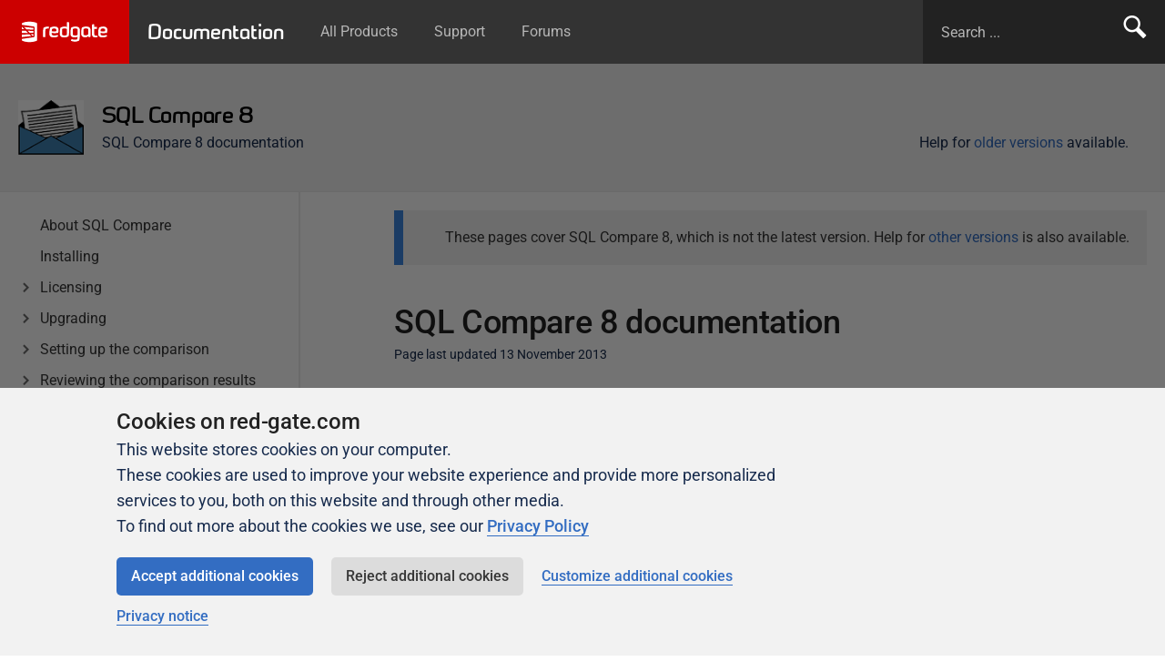

--- FILE ---
content_type: text/html;charset=utf-8
request_url: https://documentation.red-gate.com/sc8
body_size: 6558
content:


<!doctype html>
<html lang="en">
    <head>
        <meta charset="utf-8">
        <meta http-equiv="X-UA-Compatible" content="IE=edge">
        <meta name="viewport" content="width=device-width, initial-scale=1">
	    <meta name="google-site-verification" content="YV1-hoq543iYpEkoDJrgCSboWwOevS1Ro07SKJXwUfQ" />
        <meta name="ajs-page-id" content=20743414>
        <title>SQL Compare 8 documentation - SQL Compare 8 - Product Documentation</title>
      
                <script>
window.WRM=window.WRM||{};window.WRM._unparsedData=window.WRM._unparsedData||{};window.WRM._unparsedErrors=window.WRM._unparsedErrors||{};
WRM._unparsedData["com.atlassian.plugins.atlassian-plugins-webresource-plugin:context-path.context-path"]="\u0022\u0022";
WRM._unparsedData["com.atlassian.confluence.plugins.confluence-feature-discovery-plugin:confluence-feature-discovery-plugin-resources.test-mode"]="false";
if(window.WRM._dataArrived)window.WRM._dataArrived();</script>
<link rel="stylesheet" href="/s/1877c6767f90279287d7bf13e0d13350-CDN/6ig7se/9012/1qzu8pb/0123052adda0acf0447e8c8dbb6f7694/_/download/contextbatch/css/_super/batch.css" data-wrm-key="_super" data-wrm-batch-type="context" media="all">
<link rel="stylesheet" href="/s/db00f3e3202e16cd0d2a16f83a7d6aae-CDN/6ig7se/9012/1qzu8pb/83bfc1bf1915be21b0b8b4595a9ad6b3/_/download/contextbatch/css/viewcontent,-_super/batch.css?highlightactions=true" data-wrm-key="viewcontent,-_super" data-wrm-batch-type="context" media="all">
<link rel="stylesheet" href="/s/d41d8cd98f00b204e9800998ecf8427e-CDN/6ig7se/9012/1qzu8pb/18.5.51/_/download/batch/com.atlassian.confluence.plugins.confluence-inline-tasks:inline-tasks-styles/com.atlassian.confluence.plugins.confluence-inline-tasks:inline-tasks-styles.css" data-wrm-key="com.atlassian.confluence.plugins.confluence-inline-tasks:inline-tasks-styles" data-wrm-batch-type="resource" media="all">
<link rel="stylesheet" href="/s/6ig7se/9012/1qzu8pb/111/_/styles/colors.css" media="all">
<link rel="stylesheet" href="/s/6ig7se/9012/1qzu8pb/111/_/styles/custom.css" media="all">

      
                <link rel="stylesheet" href="/sc8/_/7F00000101521132AF2A579D57E76CD8/1764855822897/assets/honeycomb/honeycomb.css?v=202516112">
        <link rel="stylesheet" href="/sc8/_/7F00000101521132AF2A579D57E76CD8/1764855822897/assets/css/redgate.confluence.css?v=202516112">    
      
        <script>
			var contextPath = '';
      	   	var pageId = '20743414';
    		var commentResourcePath = '/plugins/servlet/scroll-viewport/comment';
		</script>
      
                

                <meta id="confluence-base-url" name="confluence-base-url" content="https://documentation.red-gate.com">
<meta id="ajs-static-resource-url-prefix" name="ajs-static-resource-url-prefix" content="/s/6ig7se/9012/1qzu8pb/_">
<meta id="confluence-context-path" name="confluence-context-path" content="">
<meta id="ajs-enabled-dark-features" name="ajs-enabled-dark-features" content="site-wide.shared-drafts,site-wide.synchrony,clc.quick.create,confluence.view.edit.transition,cql.search.screen,confluence-inline-comments-resolved,http.session.registrar,nps.survey.inline.dialog,confluence.efi.onboarding.new.templates,atlassian.cdn.static.assets,pdf-preview,previews.sharing,previews.versions,file-annotations,confluence.efi.onboarding.rich.space.content,collaborative-audit-log,confluence.reindex.improvements,previews.conversion-service,editor.ajax.save,crowd.sync.nested.groups.group.membership.changes.batching.enabled,read.only.mode,graphql,previews.trigger-all-file-types,atlassian.authentication.sso.fallback.to.cached.user.when.operation.failed,attachment.extracted.text.extractor,lucene.caching.filter,confluence.table.resizable,notification.batch,previews.sharing.pushstate,confluence-inline-comments-rich-editor,tc.tacca.dacca,topicEventPublisher,confluence.reindex.audit,site-wide.synchrony.opt-in,atlassian.webresource.twophase.js.i18n.disabled,confluence.denormalisedpermissions,file-annotations.likes,gatekeeper-ui-v2,v2.content.name.searcher,confluence.search.improvements.ranking,crowd.event.transformer.directory.manager.cache,mobile.supported.version,confluence.reindex.spaces,confluence.fast-xml-backup-restore,pulp,crowd.sync.delete.user.memberships.batching.enabled,confluence-inline-comments,confluence-inline-comments-dangling-comment,quick-reload-inline-comments-flags,confluence.retention.rules">
<meta id="ajs-context-path" name="ajs-context-path" content="">
<meta id="ajs-base-url" name="ajs-base-url" content="https://documentation.red-gate.com">
<meta id="ajs-user-locale" name="ajs-user-locale" content="en_GB">


                <!-- Page resources.js -->
                <script>
window.WRM=window.WRM||{};window.WRM._unparsedData=window.WRM._unparsedData||{};window.WRM._unparsedErrors=window.WRM._unparsedErrors||{};
WRM._unparsedData["com.atlassian.plugins.atlassian-plugins-webresource-plugin:context-path.context-path"]="\u0022\u0022";
WRM._unparsedData["com.atlassian.confluence.plugins.confluence-feature-discovery-plugin:confluence-feature-discovery-plugin-resources.test-mode"]="false";
if(window.WRM._dataArrived)window.WRM._dataArrived();</script>
<script src="/s/730410200d4439617130b16289db81b7-CDN/6ig7se/9012/1qzu8pb/0123052adda0acf0447e8c8dbb6f7694/_/download/contextbatch/js/_super/batch.js?locale=en-GB" data-wrm-key="_super" data-wrm-batch-type="context" data-initially-rendered></script>
<script src="/s/85ca78a98db2b5de634d4909f1115708-CDN/6ig7se/9012/1qzu8pb/83bfc1bf1915be21b0b8b4595a9ad6b3/_/download/contextbatch/js/viewcontent,-_super/batch.js?highlightactions=true&amp;locale=en-GB" data-wrm-key="viewcontent,-_super" data-wrm-batch-type="context" data-initially-rendered></script>
<script src="/s/d41d8cd98f00b204e9800998ecf8427e-CDN/6ig7se/9012/1qzu8pb/2.25.0-c9/_/download/batch/com.k15t.scroll.scroll-viewport:resource-editor-resource-omitter/com.k15t.scroll.scroll-viewport:resource-editor-resource-omitter.js" data-wrm-key="com.k15t.scroll.scroll-viewport:resource-editor-resource-omitter" data-wrm-batch-type="resource" data-initially-rendered></script>
<script src="/s/d41d8cd98f00b204e9800998ecf8427e-CDN/6ig7se/9012/1qzu8pb/2.25.0-c9/_/download/batch/com.k15t.scroll.scroll-viewport:resource-quick-reload-manager-disabler/com.k15t.scroll.scroll-viewport:resource-quick-reload-manager-disabler.js" data-wrm-key="com.k15t.scroll.scroll-viewport:resource-quick-reload-manager-disabler" data-wrm-batch-type="resource" data-initially-rendered></script>

      	<!-- / Page resources.js -->

                <script src="/sc8/_/7F00000101521132AF2A579D57E76CD8/1764855822897/assets/js/modernizr.min.js"></script>
        <script src="https://cdn.jsdelivr.net/gh/google/code-prettify@e006587/loader/run_prettify.js" integrity="sha384-kzCVIKjPGX5Z3kl3N77p1HfqOB9a1qXhDxX5FhD9AEDuQKEShJBzrR0o3iKAMUWR" crossorigin="anonymous"></script>

                
      
                
    <meta name="generator" content="Created with Scroll Sites - K15t"><meta name="scroll-sites-version" content="2.25.0-c9">
<style>.sv-bidi-marker:before { unicode-bidi: isolate; background-color: #fff0b3; color: #7f5f01; cursor: pointer; content: attr(data-charcode); }
#main-content .confluence-embedded-file-wrapper.confluence-embedded-manual-size {max-width: none;}</style>
</head>

    <body class="sc8" itemscope="" itemtype="http://schema.org/WebPage">

        <div class="band header--primary">
            <nav>
                <a href="https://www.red-gate.com/" class="header--primary__app-logo-container">
                    <img src="/sc8/_/7F00000101521132AF2A579D57E76CD8/1764855822897/assets/images/redgate-logo--white.svg" width="94" alt="">
                </a>

                <a href="/home" class="header--primary__app-name-container">
                    Documentation
                </a>
              
              	<ul class="hide-on-small">
                  <li><a href="/home">All Products</a></li>
                  <li><a href="https://productsupport.red-gate.com/">Support</a></li>
                  <li><a href="https://forum.red-gate.com/">Forums</a></li>
                </ul>

                <span class="float-right hide-on-medium">
                    <!-- <ul>
                        <li><a href="https://documentation.red-gate.com/">Documentation Home</a></li>
                    </ul> -->
                  
                  	


<!-- Confluence search form -->
<form action="/sc8/search" method="GET" id="search" class="header--primary__search-form">
  <input id="search-input" type="text" size="100" autocomplete="on" placeholder="Search ..." name="q" value="">
  <input type="hidden" name="s" value="SC8" />
  <button type="submit">Search</button>
</form>

<!-- Redgate.com global search form
<form action="https://www.red-gate.com/Search/" method="GET" id="search" class="header--primary__search-form">
  <input id="search-input" type="text" size="100" autocomplete="on" placeholder="Search ..." name="s">
  <input type="hidden" name="t" value="support">
  <button type="submit">Search</button>
</form> -->
                </span>
            </nav>
        </div>
 

    <section class="band background-color--grey--1 space-header">
  <div class="band__inner-container flex display--block--small">  
    <div class="media flex-grow">
      <img src="/download/attachments/20743412/SC8?version=2&amp;modificationDate=1389970733323&amp;api=v2" class="media__image space-header__logo">
      <div class="media__body">
        <h1 class="beta text--redgate spaced-bottom--none">SQL Compare 8</h1>
        
        <div class="media">        
                    <p class="media__image media__image--right spaced-bottom--none hide-on-medium js-older-versions" style="display:none;">Help for <a href="/sc8/release-notes-and-other-versions">older versions</a> available.</p>
          <div class="media__body">
            <ul class="breadcrumbs list--bare list--horizontal">
    <li>SQL Compare 8 documentation</li>
</ul>
          </div>
        </div>

      </div>
    </div>
    
        
  </div>
</section>




<section class="band content-container">
    <div class="band__inner-container band__inner-container--tight grid padded-v--none flex display--block--small">

             
                    <div class="grid__col grid__col--span-3-of-12 flex">
			<div class="confluence-sidebar-rail">
  <div class="confluence-sidebar flex flex-grow flex-direction--column">
      <nav class="nav--vertical nav--vertical--minimal">
        <ul 
            data-viewport-id="7F00000101521BB8280D2BD6012056ED" 
            data-root="/sc8"
            data-current="/sc8"
        ></ul>
    </nav>
  </div>
</div>
          </div>

                    <div class="grid__col grid__col--span-8-of-12 grid__col--push-1-of-12 page-content">          
            <div class="padded-top">
              <h1 class="spaced-bottom--none">SQL Compare 8 documentation</h1>
			                	<p class="page__metadata" itemprop="dateModified" datetime="2013-11-13">Page last updated 13 November 2013</p>
                            
              <p class="visually-hidden" itemprop="datePublished" datetime="2013-06-26">Published 26 June 2013</p>

              <div id="content" class="page conf-macro output-block" data-hasbody="true" data-macro-name="sp-pagelayout">
    <div id="main-content" class="wiki-content">
                    <div class="grid__row grid__row--confluence">
                                    <div class="grid__col grid__col--span-12-of-12">
                        <div class="panel panel-default border spaced-bottom conf-macro output-block" data-hasbody="true" data-macro-name="sp-macrooverride-richtextbody-block">
            <div class="panel-heading padded--tight scheme--lightest-grey" style="background-color: #cc0000;">
            <h3 class="panel-title spaced-bottom--none" style="color: white;">About SQL Compare </h3>
          
	    </div>
        <div class="panel-body padded--tight">
        <p>With SQL Compare, you can compare and deploy the structure of two Microsoft&nbsp;SQL Server databases.</p><p class="tcbodytext">SQL Compare includes a free add-in for SQL Server Management Studio that lets you set data sources to compare and deploy from SQL Server Management Studio.&nbsp;For more information, see&nbsp;<a data-macro-name="sp-nobody-link" href="/sc8/sql-server-management-studio-add-in/getting-started-with-the-add-in" class="conf-macro output-inline" data-hasbody="false">Getting started with the add-in</a>.</p>
    </div>
</div><div class="panel panel-default border spaced-bottom conf-macro output-block" data-hasbody="true" data-macro-name="sp-macrooverride-richtextbody-block">
            <div class="panel-heading padded--tight scheme--lightest-grey" style="background-color: #464646;">
            <h3 class="panel-title spaced-bottom--none" style="color: white;">Quick links</h3>
          
	    </div>
        <div class="panel-body padded--tight">
        <p><a data-macro-name="sp-plaintextbody-link" href="/sc8/synchronizing-data-sources" class="conf-macro output-inline" data-hasbody="true">Deploying the data sources</a></p><p><a data-macro-name="sp-plaintextbody-link" href="/sc8/synchronizing-data-sources/using-the-synchronization-wizard" class="conf-macro output-inline" data-hasbody="true">Using the Deployment Wizard</a></p><p><a data-macro-name="sp-nobody-link" href="/sc8/the-command-line-interface/command-line-basics" class="conf-macro output-inline" data-hasbody="false">Command line basics</a></p>
    </div>
</div>
                    </div>
                            </div>
            </div>
</div>

                
<div class="clearfix">
  <hr>
  <p class="delta">Didn't find what you were looking for?</p>

  <div class="float-left">
    <ul class="list--horizontal list--dividers">
      <li>Visit the <a href="https://forum.red-gate.com/">Redgate forum</a></li>
      <li><a href="http://redgatesupport.red-gate.com/home">Contact Support</a></li>
    </ul>
  </div>
  
</div>
            </div>
          </div>
      	      
    </div>
</section>
          
		<section class="band scheme--white hub__footer-links spaced-top">
            <div class="band__inner-container grid">
                <div class="grid__col grid__col--span-2-of-10">
                    <a href="https://www.red-gate.com/hub/product-learning/" class="rounded border display--block text--center padded spaced-right--tight">
                        <img src="https://cdn.rd.gt/assets/hub/images/product-learning.svg?v=1533306588" alt="" class="padded-bottom--tight">
                        <p class="beta">Product Articles</p>
                        <p>Tips and how-to guides for Redgate products</p>
                    </a>
                </div>

                <div class="grid__col grid__col--span-2-of-10">
                    <a href="https://www.red-gate.com/hub/university/" class="rounded border display--block text--center padded spaced-right--tight">
                        <img src="https://cdn.rd.gt/assets/hub/images/university.svg?v=1563457804512" alt="" class="padded-bottom--tight">
                        <p class="beta">University</p>
                        <p>Easy to follow video courses</p>
                    </a>
                </div>

                <div class="grid__col grid__col--span-2-of-10">
                    <a href="https://forum.red-gate.com" class="rounded border display--block text--center padded spaced-right--tight">
                        <img src="https://cdn.rd.gt/assets/hub/images/product-forums.svg?v=1533306584" alt="" class="padded-bottom--tight">
                        <p class="beta">Community Forums</p>
                        <p>Ask, discuss, and solve questions about Redgate's tools</p>
                    </a>
                </div>

                <div class="grid__col grid__col--span-2-of-10">
                    <a href="https://www.red-gate.com/hub/events/" class="rounded border display--block text--center padded spaced-right--tight">
                        <img src="https://cdn.rd.gt/assets/hub/images/events-and-friends.svg?v=1533306579" alt="" class="padded-bottom--tight">
                        <p class="beta">Events &amp; Friends</p>
                        <p>Meet us at an event, get sponsored, and join our Friends of Redgate</p>
                    </a>
                </div>

                <div class="grid__col grid__col--span-2-of-10">
                    <a href="https://www.red-gate.com/simple-talk/" class="rounded border display--block text--center padded spaced-right--tight">
                        <img src="https://cdn.rd.gt/assets/hub/images/simple-talk.svg?v=1533306593" alt="" class="padded-bottom--tight">
                        <p class="beta">Simple Talk</p>
                        <p>In-depth articles and opinion from Redgate's technical journal</p>
                    </a>
                </div>
            </div>
        </section>

		

		                                
		<script>
          var Confluence = Confluence || {};
          Confluence.Space = {
            "key": "SC8",
            "name": "SQL Compare 8",
            "properties": {
            }
          };
          Confluence.Page = {
            "id": "20743414"
          };
          Confluence.BaseUrl = "https://documentation.red-gate.com";
		</script>

        <script src="https://cdn.rd.gt/assets/scripts/jquery-3.7.1.min.js" integrity="sha384-1H217gwSVyLSIfaLxHbE7dRb3v4mYCKbpQvzx0cegeju1MVsGrX5xXxAvs/HgeFs" crossorigin="anonymous"></script>
        <script src="/sc8/_/7F00000101521132AF2A579D57E76CD8/1764855822897/assets/honeycomb/confluence/vendor/jquery.scroll-tree.js"></script>
        <script src="/sc8/_/7F00000101521132AF2A579D57E76CD8/1764855822897/assets/honeycomb/confluence/vendor/jquery.toc-1.5.js"></script>
        <script src="/sc8/_/7F00000101521132AF2A579D57E76CD8/1764855822897/assets/honeycomb/lightbox/vendor/jquery.fancybox.min.js"></script>
        <script src="/sc8/_/7F00000101521132AF2A579D57E76CD8/1764855822897/assets/honeycomb/tabs/vendor/jquery.tabs.js"></script>
		<script>window.Honeycomb = window.Honeycomb || {}; window.Honeycomb.path='';</script>
        <script src="/sc8/_/7F00000101521132AF2A579D57E76CD8/1764855822897/assets/honeycomb/honeycomb.js?v=20240105"></script>
		<script src="/sc8/_/7F00000101521132AF2A579D57E76CD8/1764855822897/assets/js/redgate.confluence.js?v=20240105"></script>
		<script src="//cdn.rd.gt/assets/documentation/includes/documentation.js"></script>

                <!-- Begin Gooogle Analytics V3 -->
<script>
if (
    window.Honeycomb &&
    window.Honeycomb.CookieConsent &&
    window.Honeycomb.CookieConsent.hasConsent('performance')
) {
    (function(i,s,o,g,r,a,m){i['GoogleAnalyticsObject']=r;i[r]=i[r]||function(){
    (i[r].q=i[r].q||[]).push(arguments)},i[r].l=1*new Date();a=s.createElement(o),
    m=s.getElementsByTagName(o)[0];a.async=1;a.src=g;m.parentNode.insertBefore(a,m)
    })(window,document,'script','https://www.google-analytics.com/analytics.js','ga');

    // Documentation site property
    ga('create', 'UA-90206-130', 'auto');
    ga('send', 'pageview');

    // Cross-domain property
    const sites = [
        'www.red-gate.com',
        'www.sqlservercentral.com',
        'documentation.red-gate.com',
        'sqlmonitormetrics.red-gate.com'
    ];
    ga( 'create', 'UA-90206-169', { name: 'crossDomain', cookieName: '_crossDomainGa', 'allowLinker': true } );
    ga( 'crossDomain.require', 'linker' );
    ga( 'crossDomain.linker:autoLink', sites );
    ga( 'crossDomain.send', 'pageview' );
}
</script>
<!-- End Gooogle Analytics V3 -->


<!-- Begin Gooogle Analytics V4 -->
<script async src="https://www.googletagmanager.com/gtag/js?id=G-L187L6MND1"></script>
<script>
    if (
        window.Honeycomb &&
        window.Honeycomb.CookieConsent // We do not need to check for 'performance' consent here as above, because we initialise GA4 as cookieless by default
    ) {
        window.dataLayer = window.dataLayer || [];
        window.gtag = function () {
            window.dataLayer.push(arguments);
        };
        window.gtag('consent', 'default', {
            'ad_storage': 'denied',
            'analytics_storage': 'denied',
            'wait_for_update': 500,
        });
        window.gtag('js', new Date());
        window.gtag('config', 'G-L187L6MND1'); // Main profile for documentation.red-gate.com
        window.gtag('config', 'G-X7VDRWRT4P'); // Cross-domain tracking

        // Update consent for storing cookies if targeting consent given.
        var hasTargetingConsent = window.Honeycomb.CookieConsent.hasConsent('targeting');
        if (hasTargetingConsent) {
            window.gtag('consent', 'update', {
                'ad_storage': 'granted',
                'analytics_storage': 'granted',
            });
        }
    }
</script>
<!-- End Gooogle Analytics V4 -->


<!-- Google Tag Manager -->
<script>(function(w,d,s,l,i){w[l]=w[l]||[];w[l].push({'gtm.start':
new Date().getTime(),event:'gtm.js'});var f=d.getElementsByTagName(s)[0],
j=d.createElement(s),dl=l!='dataLayer'?'&l='+l:'';j.async=true;j.src=
'https://www.googletagmanager.com/gtm.js?id='+i+dl;f.parentNode.insertBefore(j,f);
})(window,document,'script','dataLayer','GTM-PVF2ZJ7');</script>
<!-- End Google Tag Manager -->

<!-- Begin LinkedIn Lead Accelerator -->
<script type="text/javascript">
	_bizo_data_partner_id = "8524";
	(function() {
		var s = document.getElementsByTagName("script")[0];
		var b = document.createElement("script");
		b.type = "text/javascript";
		b.async = true;
		b.src = (window.location.protocol === "https:" ? "https://sjs" : "http://js") + ".bizographics.com/insight.min.js";
		s.parentNode.insertBefore(b, s);
	})();
</script>
<noscript>
	<img height="1" width="1" alt="" style="display:none;" src="//www.bizographics.com/collect/?pid=8524&fmt=gif" />
</noscript>
<!-- End LinkedIn Lead Accelerator -->

<!-- 6sense -->
<script>
    if (
		window.Honeycomb &&
		window.Honeycomb.CookieConsent &&
		window.Honeycomb.CookieConsent.hasConsent('targeting')
    ) {
        var s = document.getElementsByTagName("script")[0];
        var b = document.createElement("script");
        b.type = "text/javascript";
        b.id = "6senseWebTag";
        b.src = "https://j.6sc.co/j/394205b8-8f17-4ed0-8848-b9419131aec3.js";
        s.parentNode.insertBefore(b, s);
    }
</script>
<!-- End 6sense -->

<!-- Powered by Scroll Sites -->
    <script src="//documentation.red-gate.com/plugins/servlet/scroll-viewport/bootstrap.js?viewportId=7F00000101521BB8280D2BD6012056ED&pageId=20743414&spaceKey=SC8&isDraftViewport=false&isViewportControlEnabled=true" async></script>
</body>
</html>

--- FILE ---
content_type: text/html;charset=utf-8
request_url: https://documentation.red-gate.com/sc8/release-notes-and-other-versions
body_size: 7868
content:


<!doctype html>
<html lang="en">
    <head>
        <meta charset="utf-8">
        <meta http-equiv="X-UA-Compatible" content="IE=edge">
        <meta name="viewport" content="width=device-width, initial-scale=1">
	    <meta name="google-site-verification" content="YV1-hoq543iYpEkoDJrgCSboWwOevS1Ro07SKJXwUfQ" />
        <meta name="ajs-page-id" content=20743445>
        <title>Release notes and other versions - SQL Compare 8 - Product Documentation</title>
      
                <script>
window.WRM=window.WRM||{};window.WRM._unparsedData=window.WRM._unparsedData||{};window.WRM._unparsedErrors=window.WRM._unparsedErrors||{};
WRM._unparsedData["com.atlassian.plugins.atlassian-plugins-webresource-plugin:context-path.context-path"]="\u0022\u0022";
WRM._unparsedData["com.atlassian.confluence.plugins.confluence-feature-discovery-plugin:confluence-feature-discovery-plugin-resources.test-mode"]="false";
if(window.WRM._dataArrived)window.WRM._dataArrived();</script>
<link rel="stylesheet" href="/s/1877c6767f90279287d7bf13e0d13350-CDN/6ig7se/9012/1qzu8pb/0123052adda0acf0447e8c8dbb6f7694/_/download/contextbatch/css/_super/batch.css" data-wrm-key="_super" data-wrm-batch-type="context" media="all">
<link rel="stylesheet" href="/s/db00f3e3202e16cd0d2a16f83a7d6aae-CDN/6ig7se/9012/1qzu8pb/83bfc1bf1915be21b0b8b4595a9ad6b3/_/download/contextbatch/css/viewcontent,-_super/batch.css?highlightactions=true" data-wrm-key="viewcontent,-_super" data-wrm-batch-type="context" media="all">
<link rel="stylesheet" href="/s/d41d8cd98f00b204e9800998ecf8427e-CDN/6ig7se/9012/1qzu8pb/18.5.51/_/download/batch/com.atlassian.confluence.plugins.confluence-inline-tasks:inline-tasks-styles/com.atlassian.confluence.plugins.confluence-inline-tasks:inline-tasks-styles.css" data-wrm-key="com.atlassian.confluence.plugins.confluence-inline-tasks:inline-tasks-styles" data-wrm-batch-type="resource" media="all">
<link rel="stylesheet" href="/s/6ig7se/9012/1qzu8pb/111/_/styles/colors.css" media="all">
<link rel="stylesheet" href="/s/6ig7se/9012/1qzu8pb/111/_/styles/custom.css" media="all">

      
                <link rel="stylesheet" href="/sc8/_/7F00000101521132AF2A579D57E76CD8/1764855822897/assets/honeycomb/honeycomb.css?v=202516112">
        <link rel="stylesheet" href="/sc8/_/7F00000101521132AF2A579D57E76CD8/1764855822897/assets/css/redgate.confluence.css?v=202516112">    
      
        <script>
			var contextPath = '';
      	   	var pageId = '20743445';
    		var commentResourcePath = '/plugins/servlet/scroll-viewport/comment';
		</script>
      
                

                <meta id="confluence-base-url" name="confluence-base-url" content="https://documentation.red-gate.com">
<meta id="ajs-static-resource-url-prefix" name="ajs-static-resource-url-prefix" content="/s/6ig7se/9012/1qzu8pb/_">
<meta id="confluence-context-path" name="confluence-context-path" content="">
<meta id="ajs-enabled-dark-features" name="ajs-enabled-dark-features" content="site-wide.shared-drafts,site-wide.synchrony,clc.quick.create,confluence.view.edit.transition,cql.search.screen,confluence-inline-comments-resolved,http.session.registrar,nps.survey.inline.dialog,confluence.efi.onboarding.new.templates,atlassian.cdn.static.assets,pdf-preview,previews.sharing,previews.versions,file-annotations,confluence.efi.onboarding.rich.space.content,collaborative-audit-log,confluence.reindex.improvements,previews.conversion-service,editor.ajax.save,crowd.sync.nested.groups.group.membership.changes.batching.enabled,read.only.mode,graphql,previews.trigger-all-file-types,atlassian.authentication.sso.fallback.to.cached.user.when.operation.failed,attachment.extracted.text.extractor,lucene.caching.filter,confluence.table.resizable,notification.batch,previews.sharing.pushstate,confluence-inline-comments-rich-editor,tc.tacca.dacca,topicEventPublisher,confluence.reindex.audit,site-wide.synchrony.opt-in,atlassian.webresource.twophase.js.i18n.disabled,confluence.denormalisedpermissions,file-annotations.likes,gatekeeper-ui-v2,v2.content.name.searcher,confluence.search.improvements.ranking,crowd.event.transformer.directory.manager.cache,mobile.supported.version,confluence.reindex.spaces,confluence.fast-xml-backup-restore,pulp,crowd.sync.delete.user.memberships.batching.enabled,confluence-inline-comments,confluence-inline-comments-dangling-comment,quick-reload-inline-comments-flags,confluence.retention.rules">
<meta id="ajs-context-path" name="ajs-context-path" content="">
<meta id="ajs-base-url" name="ajs-base-url" content="https://documentation.red-gate.com">
<meta id="ajs-user-locale" name="ajs-user-locale" content="en_GB">


                <!-- Page resources.js -->
                <script>
window.WRM=window.WRM||{};window.WRM._unparsedData=window.WRM._unparsedData||{};window.WRM._unparsedErrors=window.WRM._unparsedErrors||{};
WRM._unparsedData["com.atlassian.plugins.atlassian-plugins-webresource-plugin:context-path.context-path"]="\u0022\u0022";
WRM._unparsedData["com.atlassian.confluence.plugins.confluence-feature-discovery-plugin:confluence-feature-discovery-plugin-resources.test-mode"]="false";
if(window.WRM._dataArrived)window.WRM._dataArrived();</script>
<script src="/s/730410200d4439617130b16289db81b7-CDN/6ig7se/9012/1qzu8pb/0123052adda0acf0447e8c8dbb6f7694/_/download/contextbatch/js/_super/batch.js?locale=en-GB" data-wrm-key="_super" data-wrm-batch-type="context" data-initially-rendered></script>
<script src="/s/85ca78a98db2b5de634d4909f1115708-CDN/6ig7se/9012/1qzu8pb/83bfc1bf1915be21b0b8b4595a9ad6b3/_/download/contextbatch/js/viewcontent,-_super/batch.js?highlightactions=true&amp;locale=en-GB" data-wrm-key="viewcontent,-_super" data-wrm-batch-type="context" data-initially-rendered></script>
<script src="/s/d41d8cd98f00b204e9800998ecf8427e-CDN/6ig7se/9012/1qzu8pb/2.25.0-c9/_/download/batch/com.k15t.scroll.scroll-viewport:resource-editor-resource-omitter/com.k15t.scroll.scroll-viewport:resource-editor-resource-omitter.js" data-wrm-key="com.k15t.scroll.scroll-viewport:resource-editor-resource-omitter" data-wrm-batch-type="resource" data-initially-rendered></script>
<script src="/s/d41d8cd98f00b204e9800998ecf8427e-CDN/6ig7se/9012/1qzu8pb/2.25.0-c9/_/download/batch/com.k15t.scroll.scroll-viewport:resource-quick-reload-manager-disabler/com.k15t.scroll.scroll-viewport:resource-quick-reload-manager-disabler.js" data-wrm-key="com.k15t.scroll.scroll-viewport:resource-quick-reload-manager-disabler" data-wrm-batch-type="resource" data-initially-rendered></script>

      	<!-- / Page resources.js -->

                <script src="/sc8/_/7F00000101521132AF2A579D57E76CD8/1764855822897/assets/js/modernizr.min.js"></script>
        <script src="https://cdn.jsdelivr.net/gh/google/code-prettify@e006587/loader/run_prettify.js" integrity="sha384-kzCVIKjPGX5Z3kl3N77p1HfqOB9a1qXhDxX5FhD9AEDuQKEShJBzrR0o3iKAMUWR" crossorigin="anonymous"></script>

                
      
                
    <meta name="generator" content="Created with Scroll Sites - K15t"><meta name="scroll-sites-version" content="2.25.0-c9">
<style>.sv-bidi-marker:before { unicode-bidi: isolate; background-color: #fff0b3; color: #7f5f01; cursor: pointer; content: attr(data-charcode); }
#main-content .confluence-embedded-file-wrapper.confluence-embedded-manual-size {max-width: none;}</style>
</head>

    <body class="sc8" itemscope="" itemtype="http://schema.org/WebPage">

        <div class="band header--primary">
            <nav>
                <a href="https://www.red-gate.com/" class="header--primary__app-logo-container">
                    <img src="/sc8/_/7F00000101521132AF2A579D57E76CD8/1764855822897/assets/images/redgate-logo--white.svg" width="94" alt="">
                </a>

                <a href="/home" class="header--primary__app-name-container">
                    Documentation
                </a>
              
              	<ul class="hide-on-small">
                  <li><a href="/home">All Products</a></li>
                  <li><a href="https://productsupport.red-gate.com/">Support</a></li>
                  <li><a href="https://forum.red-gate.com/">Forums</a></li>
                </ul>

                <span class="float-right hide-on-medium">
                    <!-- <ul>
                        <li><a href="https://documentation.red-gate.com/">Documentation Home</a></li>
                    </ul> -->
                  
                  	


<!-- Confluence search form -->
<form action="/sc8/search" method="GET" id="search" class="header--primary__search-form">
  <input id="search-input" type="text" size="100" autocomplete="on" placeholder="Search ..." name="q" value="">
  <input type="hidden" name="s" value="SC8" />
  <button type="submit">Search</button>
</form>

<!-- Redgate.com global search form
<form action="https://www.red-gate.com/Search/" method="GET" id="search" class="header--primary__search-form">
  <input id="search-input" type="text" size="100" autocomplete="on" placeholder="Search ..." name="s">
  <input type="hidden" name="t" value="support">
  <button type="submit">Search</button>
</form> -->
                </span>
            </nav>
        </div>
 

<section class="band background-color--grey--1 space-header">
  <div class="band__inner-container flex display--block--small">  
    <div class="media flex-grow">
      <img src="/download/attachments/20743412/SC8?version=2&amp;modificationDate=1389970733323&amp;api=v2" class="media__image space-header__logo">
      <div class="media__body">
        <h1 class="beta text--redgate spaced-bottom--none">SQL Compare 8</h1>
        
        <div class="media">        
                    <p class="media__image media__image--right spaced-bottom--none hide-on-medium js-older-versions" style="display:none;">Help for <a href="/sc8/release-notes-and-other-versions">older versions</a> available.</p>
          <div class="media__body">
            <ul class="breadcrumbs list--bare list--horizontal">
      <li><a href="/sc8">SQL Compare 8 documentation</a></li>           
    <li>Release notes and other versions</li>
</ul>
          </div>
        </div>

      </div>
    </div>
    
        
  </div>
</section>

<section class="band content-container">
    <div class="band__inner-container band__inner-container--tight grid padded-v--none flex display--block--small">

                <div class="grid__col grid__col--span-3-of-12 flex">
			<div class="confluence-sidebar-rail">
  <div class="confluence-sidebar flex flex-grow flex-direction--column">
      <nav class="nav--vertical nav--vertical--minimal">
        <ul 
            data-viewport-id="7F00000101521BB8280D2BD6012056ED" 
            data-root="/sc8"
            data-current="/sc8/release-notes-and-other-versions"
        ></ul>
    </nav>
  </div>
</div>
        </div>
      
      	        <div class="grid__col grid__col--span-8-of-12 grid__col--push-1-of-12 page-content">
          	<div class="padded-top">
              <h1 class="spaced-bottom--none">Release notes and other versions</h1>
                            	<p class="page__metadata" itemprop="dateModified" datetime="26 June 2013">Page last updated 26 June 2013</p>
              
              <p class="visually-hidden" itemprop="datePublished" datetime="26 June 2013">Published 26 June 2013</p>

              <div id="content" class="page conf-macro output-block" data-hasbody="true" data-macro-name="sp-pagelayout">
    <div id="main-content" class="wiki-content">
                    <div class="grid__row grid__row--confluence">
                                    <div class="grid__col grid__col--span-12-of-12">
                        <p></p><div class="conf-macro output-block" data-hasbody="false" data-macro-name="include"><br><div class="table-wrap"><table class="wrapped relative-table confluenceTable" style="line-height: 1.42857;width: 52.5376%;"><colgroup><col style="width: 25.2352%;"><col style="width: 34.0451%;"><col style="width: 21.9501%;"><col style="width: 18.8144%;"></colgroup><tbody><tr><td class="highlight-grey confluenceTd" title="Background color : " data-highlight-colour="grey"><strong title=""><span style="color: rgb(23,43,77);">Version 16.0</span></strong></td><td class="confluenceTd"><span style="color: rgb(23,43,77);">January 28th, 2026</span></td><td style="width: 104.0px;" class="confluenceTd"><a data-macro-name="sp-plaintextbody-link" href="https://documentation.red-gate.com/sc16/release-notes-and-other-versions/sql-compare-16-0-release-notes" class="conf-macro output-inline" data-hasbody="true">Release notes</a></td><td class="confluenceTd"><a data-macro-name="sp-plaintextbody-link" href="https://documentation.red-gate.com/sc16" class="conf-macro output-inline" data-hasbody="true">Documentation</a></td></tr><tr><td class="highlight-grey confluenceTd" style="width: 102.0px;" title="Background colour : " data-highlight-colour="grey"><strong title="">Version 15.4</strong></td><td style="width: 159.0px;" class="confluenceTd"><span style="color: rgb(23,43,77);">December 4th, 2025</span></td><td style="width: 104.0px;" class="confluenceTd"><a data-macro-name="sp-plaintextbody-link" href="/sc15/release-notes-and-other-versions/sql-compare-15-4-release-notes" class="conf-macro output-inline" data-hasbody="true">Release notes</a></td><td rowspan="5" class="confluenceTd"><a href="/sc15">Documentation</a></td></tr><tr><td class="highlight-#f4f5f7 confluenceTd" style="width: 102.0px;" title="Background color : Light grey 100%" data-highlight-colour="#f4f5f7"><strong title="">Version 15.3</strong></td><td style="width: 159.0px;" class="confluenceTd"><span style="color: rgb(23,43,77);">November 5th, 2024</span></td><td style="width: 104.0px;" class="confluenceTd"><a data-macro-name="sp-plaintextbody-link" href="/sc15/release-notes-and-other-versions/sql-compare-15-3-release-notes" class="conf-macro output-inline" data-hasbody="true">Release notes</a></td></tr><tr><td class="highlight-grey confluenceTd" style="width: 102.0px;" title="Background colour :" data-highlight-colour="grey"><strong title="">Version 15.2</strong></td><td style="width: 159.0px;" class="confluenceTd">December 27th, 2023</td><td style="width: 104.0px;" class="confluenceTd"><a data-macro-name="sp-plaintextbody-link" href="/sc15/release-notes-and-other-versions/sql-compare-15-2-release-notes" class="conf-macro output-inline" data-hasbody="true">Release notes</a></td></tr><tr><td class="highlight-grey confluenceTd" style="width: 102.0px;" title="Background colour :" data-highlight-colour="grey"><strong title="">Version 15.1</strong></td><td style="width: 159.0px;" class="confluenceTd">September 28th, 2023</td><td style="width: 104.0px;" class="confluenceTd"><a data-macro-name="sp-plaintextbody-link" href="/sc15/release-notes-and-other-versions/sql-compare-15-1-release-notes" class="conf-macro output-inline" data-hasbody="true">Release notes</a></td></tr><tr><td class="highlight-grey confluenceTd" style="width: 102.0px;" title="Background colour :" data-highlight-colour="grey"><strong title="">Version 15.0</strong></td><td style="width: 159.0px;" class="confluenceTd">August 29th, 2023</td><td style="width: 104.0px;" class="confluenceTd"><a data-macro-name="sp-plaintextbody-link" href="/sc15/release-notes-and-other-versions/sql-compare-15-0-release-notes" class="conf-macro output-inline" data-hasbody="true">Release notes</a></td></tr><tr><td class="highlight-grey confluenceTd" style="width: 102.0px;" title="Background colour :" data-highlight-colour="grey"><strong title="">Version 14.10</strong></td><td style="width: 159.0px;" class="confluenceTd">December 8th, 2022</td><td style="width: 104.0px;" class="confluenceTd"><a data-macro-name="sp-plaintextbody-link" href="/sc14/release-notes-and-other-versions/sql-compare-14-10-release-notes" class="conf-macro output-inline" data-hasbody="true">Release notes</a></td><td rowspan="11" class="confluenceTd"><a href="/sc14">Documentation</a></td></tr><tr><td class="highlight-grey confluenceTd" style="width: 102.0px;" title="Background colour :" data-highlight-colour="grey"><strong title="">Version 14.9</strong></td><td style="width: 159.0px;" class="confluenceTd">September 6th, 2022</td><td style="width: 104.0px;" class="confluenceTd"><a data-macro-name="sp-plaintextbody-link" href="/sc14/release-notes-and-other-versions/sql-compare-14-9-release-notes" class="conf-macro output-inline" data-hasbody="true">Release notes</a></td></tr><tr><td class="highlight-grey confluenceTd" style="width: 102.0px;" title="Background colour :" data-highlight-colour="grey"><strong title="">Version 14.8</strong></td><td style="width: 159.0px;" class="confluenceTd">July 19th, 2022</td><td style="width: 104.0px;" class="confluenceTd"><a data-macro-name="sp-plaintextbody-link" href="/sc14/release-notes-and-other-versions/sql-compare-14-8-release-notes" class="conf-macro output-inline" data-hasbody="true">Release notes</a></td></tr><tr><td class="highlight-grey confluenceTd" title="Background colour :" data-highlight-colour="grey"><strong title="">Version 14.7</strong></td><td class="confluenceTd">June 8th, 2022</td><td class="confluenceTd"><a data-macro-name="sp-plaintextbody-link" href="/sc14/release-notes-and-other-versions/sql-compare-14-7-release-notes" class="conf-macro output-inline" data-hasbody="true">Release notes</a></td></tr><tr><td class="highlight-grey confluenceTd" style="width: 102.0px;" title="Background colour :" data-highlight-colour="grey"><strong title="">Version 14.6</strong></td><td style="width: 159.0px;" class="confluenceTd">March 1st, 2022</td><td style="width: 104.0px;" class="confluenceTd"><a data-macro-name="sp-plaintextbody-link" href="/sc14/release-notes-and-other-versions/sql-compare-14-6-release-notes" class="conf-macro output-inline" data-hasbody="true">Release notes</a></td></tr><tr><td class="highlight-grey confluenceTd" style="width: 102.0px;" title="Background colour : Grey" data-highlight-colour="grey"><strong title="">Version 14.5</strong></td><td style="width: 159.0px;" class="confluenceTd">March 4th, 2021</td><td style="width: 104.0px;" class="confluenceTd"><a data-macro-name="sp-plaintextbody-link" href="/sc14/release-notes-and-other-versions/sql-compare-14-5-release-notes" class="conf-macro output-inline" data-hasbody="true">Release notes</a></td></tr><tr><td class="highlight-grey confluenceTd" style="width: 102.0px;"><strong>Version 14.4</strong></td><td style="width: 159.0px;" class="confluenceTd">August 24th, 2020</td><td style="width: 104.0px;" class="confluenceTd"><a data-macro-name="sp-plaintextbody-link" href="/sc14/release-notes-and-other-versions/sql-compare-14-4-release-notes" class="conf-macro output-inline" data-hasbody="true">Release notes</a></td></tr><tr><td class="highlight-grey confluenceTd" style="width: 102.0px;"><strong>Version 14.3</strong></td><td style="width: 159.0px;" class="confluenceTd">July 20th, 2020</td><td style="width: 104.0px;" class="confluenceTd"><a data-macro-name="sp-plaintextbody-link" href="/sc14/release-notes-and-other-versions/sql-compare-14-3-release-notes" class="conf-macro output-inline" data-hasbody="true">Release notes</a></td></tr><tr><td class="highlight-grey confluenceTd" style="width: 102.0px;"><strong>Version 14.2</strong></td><td style="width: 159.0px;" class="confluenceTd">January 29th, 2020</td><td style="width: 104.0px;" class="confluenceTd"><a data-macro-name="sp-plaintextbody-link" href="/sc14/release-notes-and-other-versions/sql-compare-14-2-release-notes" class="conf-macro output-inline" data-hasbody="true">Release notes</a></td></tr><tr><td class="highlight-grey confluenceTd" style="width: 102.0px;"><strong>Version 14.1</strong></td><td style="width: 159.0px;" class="confluenceTd">October 28th, 2019</td><td style="width: 104.0px;" class="confluenceTd"><a data-macro-name="sp-plaintextbody-link" href="/sc14/release-notes-and-other-versions/sql-compare-14-1-release-notes" class="conf-macro output-inline" data-hasbody="true">Release notes</a></td></tr><tr><td class="highlight-grey confluenceTd" style="width: 102.0px;"><strong>Version 14.0</strong></td><td style="width: 159.0px;" class="confluenceTd">September 4th, 2019</td><td style="width: 104.0px;" class="confluenceTd"><a data-macro-name="sp-plaintextbody-link" href="/sc14/release-notes-and-other-versions/sql-compare-14-0-release-notes" class="conf-macro output-inline" data-hasbody="true">Release notes</a></td></tr><tr><td class="highlight-grey confluenceTd" style="width: 102.0px;"><strong>Version 13.8</strong></td><td style="width: 159.0px;" class="confluenceTd">August 27th, 2019</td><td style="width: 104.0px;" class="confluenceTd"><a data-macro-name="sp-plaintextbody-link" href="/sc13/release-notes-and-other-versions/sql-compare-13-8-release-notes" class="conf-macro output-inline" data-hasbody="true">Release notes</a></td><td style="width: 160.0px;" rowspan="9" class="confluenceTd"><a href="/sc13">Documentation</a></td></tr><tr><td class="highlight-grey confluenceTd" style="width: 102.0px;"><strong>Version 13.7</strong></td><td style="width: 159.0px;" class="confluenceTd">February 2nd, 2019</td><td style="width: 104.0px;" class="confluenceTd"><a data-macro-name="sp-plaintextbody-link" href="/sc13/release-notes-and-other-versions/sql-compare-13-7-release-notes" class="conf-macro output-inline" data-hasbody="true">Release notes</a></td></tr><tr><td class="highlight-grey confluenceTd" style="width: 102.0px;"><strong>Version 13.6</strong></td><td style="width: 159.0px;" class="confluenceTd">October 15th, 2018</td><td style="width: 104.0px;" class="confluenceTd"><a data-macro-name="sp-plaintextbody-link" href="/sc13/release-notes-and-other-versions/sql-compare-13-6-release-notes" class="conf-macro output-inline" data-hasbody="true">Release notes</a></td></tr><tr><td class="highlight-grey confluenceTd" style="width: 102.0px;"><strong>Version 13.5</strong></td><td style="width: 159.0px;" class="confluenceTd">September 17th, 2018</td><td style="width: 104.0px;" class="confluenceTd"><a data-macro-name="sp-plaintextbody-link" href="/sc13/release-notes-and-other-versions/sql-compare-13-5-release-notes" class="conf-macro output-inline" data-hasbody="true">Release notes</a></td></tr><tr><td class="highlight-grey confluenceTd" style="width: 102.0px;"><div class="content-wrapper"><p><strong>Version 13.4</strong></p></div></td><td style="width: 159.0px;" class="confluenceTd">June 20th, 2018</td><td style="width: 104.0px;" class="confluenceTd"><a data-macro-name="sp-plaintextbody-link" href="/sc13/release-notes-and-other-versions/sql-compare-13-4-release-notes" class="conf-macro output-inline" data-hasbody="true">Release notes</a></td></tr><tr><td class="highlight-grey confluenceTd" style="width: 102.0px;"><div class="content-wrapper"><p><strong>Version 13.3</strong></p></div></td><td style="width: 159.0px;" class="confluenceTd">April 4th, 2018</td><td style="width: 104.0px;" class="confluenceTd"><a data-macro-name="sp-plaintextbody-link" href="/sc13/release-notes-and-other-versions/sql-compare-13-3-release-notes" class="conf-macro output-inline" data-hasbody="true">Release notes</a></td></tr><tr><td class="highlight-grey confluenceTd" style="width: 102.0px;"><strong>Version 13.2</strong></td><td style="width: 159.0px;" class="confluenceTd">February 20th, 2018</td><td style="width: 104.0px;" class="confluenceTd"><a data-macro-name="sp-plaintextbody-link" href="/sc13/release-notes-and-other-versions/sql-compare-13-2-release-notes" class="conf-macro output-inline" data-hasbody="true">Release notes</a></td></tr><tr><td class="highlight-grey confluenceTd" style="width: 102.0px;"><strong>Version 13.1</strong></td><td style="width: 159.0px;" class="confluenceTd">October 16th, 2017</td><td style="width: 104.0px;" class="confluenceTd"><a data-macro-name="sp-plaintextbody-link" href="/sc13/release-notes-and-other-versions/sql-compare-13-1-release-notes" class="conf-macro output-inline" data-hasbody="true">Release notes</a></td></tr><tr><td class="highlight-grey confluenceTd" style="width: 102.0px;"><strong>Version 13.0</strong></td><td style="width: 159.0px;" class="confluenceTd">August 29th, 2017</td><td style="width: 104.0px;" class="confluenceTd"><a href="/sc13/release-notes-and-other-versions/sql-compare-13-0-release-notes">Release notes</a></td></tr><tr><td class="highlight-grey confluenceTd" style="width: 102.0px;"><strong>Version 12.4</strong></td><td style="width: 159.0px;" class="confluenceTd">May 16th, 2017</td><td style="width: 104.0px;" class="confluenceTd"><a href="/sc12/release-notes-and-other-versions/sql-compare-12-4-release-notes">Release notes</a></td><td style="width: 160.0px;" rowspan="5" class="confluenceTd"><a href="/sc12">Documentation</a></td></tr><tr><td class="highlight-grey confluenceTd" style="width: 102.0px;"><strong>Version 12.3</strong></td><td style="width: 159.0px;" class="confluenceTd">April 10th, 2017</td><td style="width: 104.0px;" class="confluenceTd"><a href="/sc12/release-notes-and-other-versions/sql-compare-12-3-release-notes">Release notes</a></td></tr><tr><td class="highlight-grey confluenceTd" style="width: 102.0px;"><strong>Version 12.2</strong></td><td style="width: 159.0px;" class="confluenceTd">February 22nd, 2017</td><td style="width: 104.0px;" class="confluenceTd"><a href="/sc12/release-notes-and-other-versions/sql-compare-12-2-release-notes">Release notes</a></td></tr><tr><td class="highlight-grey confluenceTd" style="width: 102.0px;"><strong>Version 12.1</strong></td><td style="width: 159.0px;" class="confluenceTd">December 19th, 2016</td><td style="width: 104.0px;" class="confluenceTd"><a href="/sc12/release-notes-and-other-versions/sql-compare-12-1-release-notes">Release notes</a></td></tr><tr><td class="highlight-grey confluenceTd" style="width: 102.0px;"><strong>Version 12.0</strong></td><td style="width: 159.0px;" class="confluenceTd">June 3rd, 2016</td><td style="width: 104.0px;" class="confluenceTd"><a href="/sc12/release-notes-and-other-versions/sql-compare-12-0-release-notes">Release notes</a></td></tr><tr><td class="highlight-grey confluenceTd" style="width: 102.0px;"><strong>Version 11.6</strong></td><td style="width: 159.0px;" class="confluenceTd">May 9th, 2016</td><td style="width: 104.0px;" class="confluenceTd"><a data-macro-name="sp-plaintextbody-link" href="/sc11/release-notes-and-other-versions/sql-compare-11-6-release-notes" class="conf-macro output-inline" data-hasbody="true">Release notes</a></td><td style="width: 160.0px;" rowspan="7" class="confluenceTd"><p><a data-macro-name="sp-plaintextbody-link" href="/sc11" class="conf-macro output-inline" data-hasbody="true">Documentation</a></p></td></tr><tr><td class="highlight-grey confluenceTd" style="width: 102.0px;"><strong>Version 11.5</strong></td><td style="width: 159.0px;" class="confluenceTd">May 3rd, 2016</td><td style="width: 104.0px;" class="confluenceTd"><a data-macro-name="sp-plaintextbody-link" href="/sc11/release-notes-and-other-versions/sql-compare-11-5-release-notes" class="conf-macro output-inline" data-hasbody="true">Release notes</a></td></tr><tr><td class="highlight-grey confluenceTd" style="width: 102.0px;"><strong>Version 11.4</strong></td><td style="width: 159.0px;" class="confluenceTd">December 21st, 2015</td><td style="width: 104.0px;" class="confluenceTd"><a data-macro-name="sp-plaintextbody-link" href="/sc11/release-notes-and-other-versions/sql-compare-11-4-release-notes" class="conf-macro output-inline" data-hasbody="true">Release notes</a></td></tr><tr><td class="highlight-grey confluenceTd" style="width: 102.0px;"><strong>Version 11.3</strong></td><td style="width: 159.0px;" class="confluenceTd">August 24th, 2015</td><td style="width: 104.0px;" class="confluenceTd"><a data-macro-name="sp-plaintextbody-link" href="/sc11/release-notes-and-other-versions/sql-compare-11-3-release-notes" class="conf-macro output-inline" data-hasbody="true">Release notes</a></td></tr><tr><td class="highlight-grey confluenceTd" style="width: 102.0px;"><strong>Version 11.2</strong></td><td style="width: 159.0px;" class="confluenceTd">May 7th, 2015</td><td style="width: 104.0px;" class="confluenceTd"><a data-macro-name="sp-plaintextbody-link" href="/sc11/release-notes-and-other-versions/sql-compare-11-2-release-notes" class="conf-macro output-inline" data-hasbody="true">Release notes</a></td></tr><tr><td class="highlight-grey confluenceTd" style="width: 102.0px;"><strong>Version 11.1</strong></td><td style="width: 159.0px;" class="confluenceTd">January 29th, 2015</td><td style="width: 104.0px;" class="confluenceTd"><a data-macro-name="sp-plaintextbody-link" href="/sc11/release-notes-and-other-versions/sql-compare-11-1-release-notes" class="conf-macro output-inline" data-hasbody="true">Release notes</a></td></tr><tr><td class="highlight-grey confluenceTd" style="width: 102.0px;"><strong>Version 11.0</strong></td><td style="width: 159.0px;" class="confluenceTd">October 6th, 2014</td><td style="width: 104.0px;" class="confluenceTd"><a data-macro-name="sp-plaintextbody-link" href="/sc11/release-notes-and-other-versions/sql-compare-11-0-release-notes" class="conf-macro output-inline" data-hasbody="true">Release notes</a></td></tr><tr><td class="highlight-grey confluenceTd" style="width: 102.0px;"><strong>Version 10.7</strong></td><td style="width: 159.0px;" class="confluenceTd">April 23rd, 2014</td><td style="width: 104.0px;" class="confluenceTd"><a data-macro-name="sp-plaintextbody-link" href="/sc11/release-notes-and-other-versions/sql-compare-10-7-release-notes" class="conf-macro output-inline" data-hasbody="true">Release notes</a></td><td style="width: 160.0px;" rowspan="5" class="confluenceTd"><p><a data-macro-name="sp-plaintextbody-link" href="/sc10" class="conf-macro output-inline" data-hasbody="true">Documentation</a></p><p><a data-macro-name="sp-plaintextbody-link" href="/xx/files/2297030/40113242/1/1452173160507/SQL_Compare_9.pdf" class="conf-macro output-inline" data-hasbody="true">PDF</a></p><p><br></p></td></tr><tr><td class="highlight-grey confluenceTd" style="width: 102.0px;"><strong>Version 10.4</strong></td><td style="width: 159.0px;" class="confluenceTd">June 3rd, 2013</td><td style="width: 104.0px;" class="confluenceTd"><a data-macro-name="sp-plaintextbody-link" href="/sc11/release-notes-and-other-versions/sql-compare-10-4-release-notes" class="conf-macro output-inline" data-hasbody="true">Release notes</a></td></tr><tr><td class="highlight-grey confluenceTd" style="width: 102.0px;"><strong>Version 10.3 <br></strong></td><td style="width: 159.0px;" class="confluenceTd">March 11th, 2013</td><td style="width: 104.0px;" class="confluenceTd"><a data-macro-name="sp-plaintextbody-link" href="/sc11/release-notes-and-other-versions/sql-compare-10-3-release-notes" class="conf-macro output-inline" data-hasbody="true">Release notes</a></td></tr><tr><td class="highlight-grey confluenceTd" style="width: 102.0px;" data-highlight-colour="grey"><strong>Version 10.2<br></strong></td><td style="width: 159.0px;" class="confluenceTd">May 16th, 2012</td><td style="width: 104.0px;" class="confluenceTd"><a data-macro-name="sp-plaintextbody-link" href="/sc11/release-notes-and-other-versions/sql-compare-10-2-release-notes" class="conf-macro output-inline" data-hasbody="true">Release notes</a></td></tr><tr><td class="highlight-grey confluenceTd" style="width: 102.0px;" data-highlight-colour="grey"><strong>Version 10.0</strong></td><td style="width: 159.0px;" class="confluenceTd">December 15th, 2011</td><td style="width: 104.0px;" class="confluenceTd"><a data-macro-name="sp-plaintextbody-link" href="/sc11/release-notes-and-other-versions/sql-compare-10-0-release-notes" class="conf-macro output-inline" data-hasbody="true">Release notes</a></td></tr><tr><td class="highlight-grey confluenceTd" style="width: 102.0px;" data-highlight-colour="grey"><strong>Version 9.0</strong></td><td style="width: 159.0px;" class="confluenceTd">February 17th, 2011</td><td style="width: 104.0px;" class="confluenceTd"><a data-macro-name="sp-plaintextbody-link" href="/sc11/release-notes-and-other-versions/sql-compare-9-0-release-notes" class="conf-macro output-inline" data-hasbody="true">Release notes</a></td><td style="width: 160.0px;" class="confluenceTd"><p><a data-macro-name="sp-plaintextbody-link" href="/sc9" class="conf-macro output-inline" data-hasbody="true">Documentation</a></p><p><a data-macro-name="sp-plaintextbody-link" href="/xx/files/2297030/40113242/1/1452173160507/SQL_Compare_9.pdf" class="conf-macro output-inline" data-hasbody="true">PDF</a></p></td></tr><tr><td class="highlight-grey confluenceTd" style="width: 102.0px;" data-highlight-colour="grey"><strong>Version 8</strong></td><td style="width: 159.0px;" class="confluenceTd">October 28th, 2010</td><td style="width: 104.0px;" class="confluenceTd"><a data-macro-name="sp-plaintextbody-link" href="/sc11/release-notes-and-other-versions/sql-compare-8-release-notes" class="conf-macro output-inline" data-hasbody="true">Release notes</a></td><td style="width: 160.0px;" class="confluenceTd"><p><a data-macro-name="sp-plaintextbody-link" href="/sc8" class="conf-macro output-inline" data-hasbody="true">Documentation</a></p><p><a data-macro-name="sp-plaintextbody-link" href="/xx/files/2297030/40113241/1/1452173151103/SQL_Compare_8.pdf" class="conf-macro output-inline" data-hasbody="true">PDF</a></p></td></tr><tr><td class="highlight-grey confluenceTd" style="width: 102.0px;" data-highlight-colour="grey"><strong>Version 7</strong></td><td style="width: 159.0px;" class="confluenceTd">July - Sep 2008</td><td style="width: 104.0px;" class="confluenceTd"><a data-macro-name="sp-plaintextbody-link" href="/sc11/release-notes-and-other-versions/sql-compare-7-release-notes" class="conf-macro output-inline" data-hasbody="true">Release notes</a></td><td style="width: 160.0px;" class="confluenceTd"><a data-macro-name="sp-plaintextbody-link" href="/xx/files/2297030/17957924/1/1375804232500/SQL+Compare+7.pdf" class="conf-macro output-inline" data-hasbody="true">Documentation (PDF)</a></td></tr><tr><td class="highlight-grey confluenceTd" style="width: 102.0px;" data-highlight-colour="grey"><strong>Version 6</strong></td><td style="width: 159.0px;" class="confluenceTd">Aug - Oct 2007</td><td style="width: 104.0px;" class="confluenceTd"><a data-macro-name="sp-plaintextbody-link" href="/sc11/release-notes-and-other-versions/sql-compare-6-release-notes" class="conf-macro output-inline" data-hasbody="true">Release notes</a></td><td style="width: 160.0px;" class="confluenceTd"><a data-macro-name="sp-plaintextbody-link" href="/xx/files/2297030/17957925/2/1375806142487/SQLCompare6.zip" class="conf-macro output-inline" data-hasbody="true">Documentation (CHM)</a></td></tr></tbody></table></div><div class="confluence-information-macro confluence-information-macro-information conf-macro output-block" data-hasbody="true" data-macro-name="info"><span class="aui-icon aui-icon-small aui-iconfont-info confluence-information-macro-icon"></span><div class="confluence-information-macro-body"><p>If you need to install an old version of SQL Compare, go to <a rel="nofollow" class="external-link" href="http://www.red-gate.com/downloadoldversions">Download old versions of products</a>.</p></div></div></div><p></p>
                    </div>
                            </div>
            </div>
</div>

              
                
<div class="clearfix">
  <hr>
  <p class="delta">Didn't find what you were looking for?</p>

  <div class="float-left">
    <ul class="list--horizontal list--dividers">
      <li>Visit the <a href="https://forum.red-gate.com/">Redgate forum</a></li>
      <li><a href="http://redgatesupport.red-gate.com/home">Contact Support</a></li>
    </ul>
  </div>
  
</div>
            </div>
        </div>
      
    </div>
</section>
          
		<section class="band scheme--white hub__footer-links spaced-top">
            <div class="band__inner-container grid">
                <div class="grid__col grid__col--span-2-of-10">
                    <a href="https://www.red-gate.com/hub/product-learning/" class="rounded border display--block text--center padded spaced-right--tight">
                        <img src="https://cdn.rd.gt/assets/hub/images/product-learning.svg?v=1533306588" alt="" class="padded-bottom--tight">
                        <p class="beta">Product Articles</p>
                        <p>Tips and how-to guides for Redgate products</p>
                    </a>
                </div>

                <div class="grid__col grid__col--span-2-of-10">
                    <a href="https://www.red-gate.com/hub/university/" class="rounded border display--block text--center padded spaced-right--tight">
                        <img src="https://cdn.rd.gt/assets/hub/images/university.svg?v=1563457804512" alt="" class="padded-bottom--tight">
                        <p class="beta">University</p>
                        <p>Easy to follow video courses</p>
                    </a>
                </div>

                <div class="grid__col grid__col--span-2-of-10">
                    <a href="https://forum.red-gate.com" class="rounded border display--block text--center padded spaced-right--tight">
                        <img src="https://cdn.rd.gt/assets/hub/images/product-forums.svg?v=1533306584" alt="" class="padded-bottom--tight">
                        <p class="beta">Community Forums</p>
                        <p>Ask, discuss, and solve questions about Redgate's tools</p>
                    </a>
                </div>

                <div class="grid__col grid__col--span-2-of-10">
                    <a href="https://www.red-gate.com/hub/events/" class="rounded border display--block text--center padded spaced-right--tight">
                        <img src="https://cdn.rd.gt/assets/hub/images/events-and-friends.svg?v=1533306579" alt="" class="padded-bottom--tight">
                        <p class="beta">Events &amp; Friends</p>
                        <p>Meet us at an event, get sponsored, and join our Friends of Redgate</p>
                    </a>
                </div>

                <div class="grid__col grid__col--span-2-of-10">
                    <a href="https://www.red-gate.com/simple-talk/" class="rounded border display--block text--center padded spaced-right--tight">
                        <img src="https://cdn.rd.gt/assets/hub/images/simple-talk.svg?v=1533306593" alt="" class="padded-bottom--tight">
                        <p class="beta">Simple Talk</p>
                        <p>In-depth articles and opinion from Redgate's technical journal</p>
                    </a>
                </div>
            </div>
        </section>

		

		                                
		<script>
          var Confluence = Confluence || {};
          Confluence.Space = {
            "key": "SC8",
            "name": "SQL Compare 8",
            "properties": {
            }
          };
          Confluence.Page = {
            "id": "20743445"
          };
          Confluence.BaseUrl = "https://documentation.red-gate.com";
		</script>

        <script src="https://cdn.rd.gt/assets/scripts/jquery-3.7.1.min.js" integrity="sha384-1H217gwSVyLSIfaLxHbE7dRb3v4mYCKbpQvzx0cegeju1MVsGrX5xXxAvs/HgeFs" crossorigin="anonymous"></script>
        <script src="/sc8/_/7F00000101521132AF2A579D57E76CD8/1764855822897/assets/honeycomb/confluence/vendor/jquery.scroll-tree.js"></script>
        <script src="/sc8/_/7F00000101521132AF2A579D57E76CD8/1764855822897/assets/honeycomb/confluence/vendor/jquery.toc-1.5.js"></script>
        <script src="/sc8/_/7F00000101521132AF2A579D57E76CD8/1764855822897/assets/honeycomb/lightbox/vendor/jquery.fancybox.min.js"></script>
        <script src="/sc8/_/7F00000101521132AF2A579D57E76CD8/1764855822897/assets/honeycomb/tabs/vendor/jquery.tabs.js"></script>
		<script>window.Honeycomb = window.Honeycomb || {}; window.Honeycomb.path='';</script>
        <script src="/sc8/_/7F00000101521132AF2A579D57E76CD8/1764855822897/assets/honeycomb/honeycomb.js?v=20240105"></script>
		<script src="/sc8/_/7F00000101521132AF2A579D57E76CD8/1764855822897/assets/js/redgate.confluence.js?v=20240105"></script>
		<script src="//cdn.rd.gt/assets/documentation/includes/documentation.js"></script>

                <!-- Begin Gooogle Analytics V3 -->
<script>
if (
    window.Honeycomb &&
    window.Honeycomb.CookieConsent &&
    window.Honeycomb.CookieConsent.hasConsent('performance')
) {
    (function(i,s,o,g,r,a,m){i['GoogleAnalyticsObject']=r;i[r]=i[r]||function(){
    (i[r].q=i[r].q||[]).push(arguments)},i[r].l=1*new Date();a=s.createElement(o),
    m=s.getElementsByTagName(o)[0];a.async=1;a.src=g;m.parentNode.insertBefore(a,m)
    })(window,document,'script','https://www.google-analytics.com/analytics.js','ga');

    // Documentation site property
    ga('create', 'UA-90206-130', 'auto');
    ga('send', 'pageview');

    // Cross-domain property
    const sites = [
        'www.red-gate.com',
        'www.sqlservercentral.com',
        'documentation.red-gate.com',
        'sqlmonitormetrics.red-gate.com'
    ];
    ga( 'create', 'UA-90206-169', { name: 'crossDomain', cookieName: '_crossDomainGa', 'allowLinker': true } );
    ga( 'crossDomain.require', 'linker' );
    ga( 'crossDomain.linker:autoLink', sites );
    ga( 'crossDomain.send', 'pageview' );
}
</script>
<!-- End Gooogle Analytics V3 -->


<!-- Begin Gooogle Analytics V4 -->
<script async src="https://www.googletagmanager.com/gtag/js?id=G-L187L6MND1"></script>
<script>
    if (
        window.Honeycomb &&
        window.Honeycomb.CookieConsent // We do not need to check for 'performance' consent here as above, because we initialise GA4 as cookieless by default
    ) {
        window.dataLayer = window.dataLayer || [];
        window.gtag = function () {
            window.dataLayer.push(arguments);
        };
        window.gtag('consent', 'default', {
            'ad_storage': 'denied',
            'analytics_storage': 'denied',
            'wait_for_update': 500,
        });
        window.gtag('js', new Date());
        window.gtag('config', 'G-L187L6MND1'); // Main profile for documentation.red-gate.com
        window.gtag('config', 'G-X7VDRWRT4P'); // Cross-domain tracking

        // Update consent for storing cookies if targeting consent given.
        var hasTargetingConsent = window.Honeycomb.CookieConsent.hasConsent('targeting');
        if (hasTargetingConsent) {
            window.gtag('consent', 'update', {
                'ad_storage': 'granted',
                'analytics_storage': 'granted',
            });
        }
    }
</script>
<!-- End Gooogle Analytics V4 -->


<!-- Google Tag Manager -->
<script>(function(w,d,s,l,i){w[l]=w[l]||[];w[l].push({'gtm.start':
new Date().getTime(),event:'gtm.js'});var f=d.getElementsByTagName(s)[0],
j=d.createElement(s),dl=l!='dataLayer'?'&l='+l:'';j.async=true;j.src=
'https://www.googletagmanager.com/gtm.js?id='+i+dl;f.parentNode.insertBefore(j,f);
})(window,document,'script','dataLayer','GTM-PVF2ZJ7');</script>
<!-- End Google Tag Manager -->

<!-- Begin LinkedIn Lead Accelerator -->
<script type="text/javascript">
	_bizo_data_partner_id = "8524";
	(function() {
		var s = document.getElementsByTagName("script")[0];
		var b = document.createElement("script");
		b.type = "text/javascript";
		b.async = true;
		b.src = (window.location.protocol === "https:" ? "https://sjs" : "http://js") + ".bizographics.com/insight.min.js";
		s.parentNode.insertBefore(b, s);
	})();
</script>
<noscript>
	<img height="1" width="1" alt="" style="display:none;" src="//www.bizographics.com/collect/?pid=8524&fmt=gif" />
</noscript>
<!-- End LinkedIn Lead Accelerator -->

<!-- 6sense -->
<script>
    if (
		window.Honeycomb &&
		window.Honeycomb.CookieConsent &&
		window.Honeycomb.CookieConsent.hasConsent('targeting')
    ) {
        var s = document.getElementsByTagName("script")[0];
        var b = document.createElement("script");
        b.type = "text/javascript";
        b.id = "6senseWebTag";
        b.src = "https://j.6sc.co/j/394205b8-8f17-4ed0-8848-b9419131aec3.js";
        s.parentNode.insertBefore(b, s);
    }
</script>
<!-- End 6sense -->

<!-- Powered by Scroll Sites -->
    <script src="//documentation.red-gate.com/plugins/servlet/scroll-viewport/bootstrap.js?viewportId=7F00000101521BB8280D2BD6012056ED&pageId=20743445&spaceKey=SC8&isDraftViewport=false&isViewportControlEnabled=true" async></script>
</body>
</html>

--- FILE ---
content_type: text/css;charset=utf-8
request_url: https://documentation.red-gate.com/sc8/_/7F00000101521132AF2A579D57E76CD8/1764855822897/assets/honeycomb/honeycomb.css?v=202516112
body_size: 45720
content:
/*! normalize.css v3.0.2 | MIT License | git.io/normalize */html,:root,.hc-root{font-family:sans-serif;-ms-text-size-adjust:100%;-webkit-text-size-adjust:100%}body{margin:0}article,aside,details,figcaption,figure,footer,header,hgroup,main,menu,nav,section{display:block}audio,canvas,progress,video{display:inline-block;vertical-align:baseline}audio:not([controls]){display:none;height:0}[hidden],template{display:none}a{background-color:rgba(0,0,0,0)}a:active,a:hover{outline:0}abbr[title]{-webkit-text-decoration:underline dotted;text-decoration:underline dotted}b,strong{font-weight:bold}dfn{font-style:italic}h1{font-size:2em;margin:.67em 0}mark{background:#ff0;color:#000}small{font-size:80%}sub,sup{font-size:75%;line-height:0;position:relative;vertical-align:baseline}sup{top:-0.5em}sub{bottom:-0.25em}img{border:0}svg:not(:root){overflow:hidden}figure{margin:1em 40px}hr{box-sizing:content-box;height:0}pre{overflow:auto}code,kbd,pre,samp{font-family:monospace,monospace;font-size:1em}button,input,optgroup,select,textarea{color:inherit;font:inherit;margin:0}button{overflow:visible}button,select{text-transform:none}button,html input[type=button],:root input[type=button],.hc-root input[type=button],input[type=reset],input[type=submit]{-webkit-appearance:button;cursor:pointer}button[disabled],html input[disabled],:root input[disabled],.hc-root input[disabled]{cursor:default}button::-moz-focus-inner,input::-moz-focus-inner{border:0;padding:0}input{line-height:normal}input[type=checkbox],input[type=radio]{box-sizing:border-box;padding:0}input[type=number]::-webkit-inner-spin-button,input[type=number]::-webkit-outer-spin-button{height:auto}input[type=search]{-webkit-appearance:textfield;box-sizing:content-box}input[type=search]::-webkit-search-cancel-button,input[type=search]::-webkit-search-decoration{-webkit-appearance:none}fieldset{border:1px solid silver;margin:0 2px;padding:.35em .625em .75em}legend{border:0;padding:0}textarea{overflow:auto}optgroup{font-weight:bold}table{border-collapse:collapse;border-spacing:0}td,th{padding:0}body,h1,h2,h3,h4,h5,h6,p,blockquote,pre,dl,dd,ol,ul,form,fieldset,legend,figure,table,th,td,caption,hr{margin:0;padding:0}abbr[title],dfn[title]{cursor:help}u,ins{text-decoration:none}ins{border-bottom:1px solid}html,:root,.hc-root{box-sizing:border-box}*,*:before,*:after{box-sizing:inherit}img{max-width:100%;height:auto;font-style:italic;vertical-align:middle}.gm-style img{max-width:none}mark{font-style:italic;font-weight:bold}pre{white-space:pre;white-space:pre-wrap;word-wrap:break-word}pre code{padding:20px;padding:1.25rem;display:block;overflow:auto;white-space:pre}hr{clear:both;border-top:1px;border-right:0;border-bottom:0;border-left:0;min-height:0;height:1px;border-style:solid}hr.dashed{border-style:dashed}hr.dotted{border-style:dotted}ul,ol{margin-left:20px;margin-left:1.25rem}li,dd{margin-bottom:10px;margin-bottom:0.625rem}dt{margin-bottom:10px;margin-bottom:0.625rem;font-weight:bold}ul ul,ul ol,ul dl,ol ul,ol ol,ol dl,dl ul,dl ol,dl dl{margin-top:20px;margin-top:1.25rem}li>ul,li>ol{margin-top:0px;margin-top:0rem;margin-bottom:0px;margin-bottom:0rem}li p:empty{display:none}ol{list-style-type:decimal}ol ol{list-style-type:lower-alpha}ol ol ol{list-style-type:lower-roman}ol ol ol ol{list-style-type:decimal}html,:root,.hc-root{font-size:100%;-webkit-font-smoothing:antialiased;scroll-behavior:smooth}h1,h2,h3,h4,h5,h6,ul,ol,dl,blockquote,p,address,table,fieldset,figure,pre,hr{margin-bottom:20px;margin-bottom:1.25rem}hr{margin-top:20px;margin-top:1.25rem}p:last-child{margin-bottom:0px;margin-bottom:0rem}.bg--cover{background-position:center;background-size:cover;background-repeat:no-repeat}.band{position:relative;width:100%;overflow:hidden;overflow:clip;clear:both}.band__inner-container,.band__inner-container--loose,.band__inner-container--tight{clear:both;padding-top:40px;padding-top:2.5rem;padding-bottom:40px;padding-bottom:2.5rem;padding-left:20px;padding-left:1.25rem;padding-right:20px;padding-right:1.25rem;width:100%;max-width:1320px;margin:auto}.band__inner-container:before,.band__inner-container:after,.band__inner-container--loose:before,.band__inner-container--tight:before,.band__inner-container--loose:after,.band__inner-container--tight:after{content:" ";display:table}.band__inner-container:after,.band__inner-container--loose:after,.band__inner-container--tight:after{clear:both}.band__inner-container,.band__inner-container--loose,.band__inner-container--tight{*zoom:1}.band__inner-container--tight{padding-top:20px;padding-top:1.25rem;padding-bottom:20px;padding-bottom:1.25rem}.band__inner-container--loose{padding-top:80px;padding-top:5rem;padding-bottom:80px;padding-bottom:5rem}.border,.confluence-content-image-border{border-style:solid;border-width:1px}.border-top{border-top-style:solid;border-top-width:1px}.border-right{border-right-style:solid;border-right-width:1px}.border-bottom{border-bottom-style:solid;border-bottom-width:1px}.border-left{border-left-style:solid;border-left-width:1px}.border-thick{border-width:2px}.border-thicker{border-width:4px}.border-none{border-width:0}.clearfix,.grid__row{clear:both}.clearfix:before,.clearfix:after,.grid__row:before,.grid__row:after{content:" ";display:table}.clearfix:after,.grid__row:after{clear:both}.clearfix,.grid__row{*zoom:1}.code{white-space:pre-wrap}.image-center{display:block;margin-top:0;margin-right:auto;margin-left:auto}.pin{position:absolute}@media(max-width: 950px){.pin{position:relative;left:0;right:0;clear:both}}.pin-top{position:absolute;top:0}@media(max-width: 950px){.pin-top{position:relative;left:0;right:0;clear:both}}.pin-right{position:absolute;right:0}@media(max-width: 950px){.pin-right{position:relative;left:0;right:0;clear:both}}.pin-bottom{position:absolute;bottom:0}@media(max-width: 950px){.pin-bottom{position:relative;left:0;right:0;clear:both}}.pin-left{position:absolute;left:0}@media(max-width: 950px){.pin-left{position:relative;left:0;right:0;clear:both}}.pin-top-right{position:absolute;top:0;right:0}@media(max-width: 950px){.pin-top-right{position:relative;left:0;right:0;clear:both}}.pin-bottom-right{position:absolute;bottom:0;right:0}@media(max-width: 950px){.pin-bottom-right{position:relative;left:0;right:0;clear:both}}.pin-bottom-left{position:absolute;bottom:0;left:0}@media(max-width: 950px){.pin-bottom-left{position:relative;left:0;right:0;clear:both}}.pin-top-left{position:absolute;top:0;left:0}@media(max-width: 950px){.pin-top-left{position:relative;left:0;right:0;clear:both}}.pin-middle{position:absolute;left:0;right:0;margin:auto}@media(max-width: 950px){.pin-middle{position:relative;left:0;right:0;clear:both}}.pin-to-right-of-middle{position:absolute;left:50%}@media(max-width: 950px){.pin-to-right-of-middle{position:relative;left:0;right:0;clear:both}}.pin-to-left-of-middle{position:absolute;right:50%}@media(max-width: 950px){.pin-to-left-of-middle{position:relative;left:0;right:0;clear:both}}@media(max-width: 99999px){.show-on-max{display:inline-block !important}.hide-on-max{display:none !important}}@media(max-width: 1200px){.show-on-large{display:inline-block !important}.hide-on-large{display:none !important}}@media(max-width: 950px){.show-on-medium{display:inline-block !important}.hide-on-medium{display:none !important}}@media(max-width: 600px){.show-on-small{display:inline-block !important}.hide-on-small{display:none !important}}@media(max-width: 384px){.show-on-mini{display:inline-block !important}.hide-on-mini{display:none !important}}.display--inline,.nav-bar--center ul{display:inline !important;display:inline-block !important;width:auto !important}.display--block{display:block !important}.display--table{display:table !important}.display--flex{display:flex !important}@media(max-width: 99999px){.display--inline--max{display:inline !important;display:inline-block !important;width:auto !important}.display--block--max{display:block !important}.display--table--max{display:table !important}.display--flex--max{display:flex !important}}@media(max-width: 1200px){.display--inline--large{display:inline !important;display:inline-block !important;width:auto !important}.display--block--large{display:block !important}.display--table--large{display:table !important}.display--flex--large{display:flex !important}}@media(max-width: 950px){.display--inline--medium{display:inline !important;display:inline-block !important;width:auto !important}.display--block--medium{display:block !important}.display--table--medium{display:table !important}.display--flex--medium{display:flex !important}}@media(max-width: 600px){.display--inline--small{display:inline !important;display:inline-block !important;width:auto !important}.display--block--small{display:block !important}.display--table--small{display:table !important}.display--flex--small{display:flex !important}}@media(max-width: 384px){.display--inline--mini{display:inline !important;display:inline-block !important;width:auto !important}.display--block--mini{display:block !important}.display--table--mini{display:table !important}.display--flex--mini{display:flex !important}}.float-left{padding-right:20px;padding-right:1.25rem;float:left !important}.float-right,.nav-bar--right{padding-left:20px;padding-left:1.25rem;float:right !important}.spaced{margin:40px !important;margin:2.5rem !important}.spaced-h{margin-left:40px !important;margin-left:2.5rem !important;margin-right:40px !important;margin-right:2.5rem !important}.spaced-left{margin-left:40px !important;margin-left:2.5rem !important}.spaced-right{margin-right:40px !important;margin-right:2.5rem !important}.spaced-v{margin-top:40px !important;margin-top:2.5rem !important;margin-bottom:40px !important;margin-bottom:2.5rem !important}.spaced-top{margin-top:40px !important;margin-top:2.5rem !important}.spaced-bottom{margin-bottom:40px !important;margin-bottom:2.5rem !important}.spaced--tight{margin:20px !important;margin:1.25rem !important}.spaced-h--tight{margin-left:20px !important;margin-left:1.25rem !important;margin-right:20px !important;margin-right:1.25rem !important}.spaced-left--tight{margin-left:20px !important;margin-left:1.25rem !important}.spaced-right--tight{margin-right:20px !important;margin-right:1.25rem !important}.spaced-v--tight{margin-top:20px !important;margin-top:1.25rem !important;margin-bottom:20px !important;margin-bottom:1.25rem !important}.spaced-top--tight{margin-top:20px !important;margin-top:1.25rem !important}.spaced-bottom--tight{margin-bottom:20px !important;margin-bottom:1.25rem !important}.spaced--loose{margin:80px !important;margin:5rem !important}.spaced-h--loose{margin-left:80px !important;margin-left:5rem !important;margin-right:80px !important;margin-right:5rem !important}.spaced-left--loose{margin-left:80px !important;margin-left:5rem !important}.spaced-right--loose{margin-right:80px !important;margin-right:5rem !important}.spaced-v--loose{margin-top:80px !important;margin-top:5rem !important;margin-bottom:80px !important;margin-bottom:5rem !important}.spaced-top--loose{margin-top:80px !important;margin-top:5rem !important}.spaced-bottom--loose{margin-bottom:80px !important;margin-bottom:5rem !important}.spaced--none{margin:0px !important;margin:0rem !important}.spaced-h--none{margin-left:0px !important;margin-left:0rem !important;margin-right:0px !important;margin-right:0rem !important}.spaced-left--none{margin-left:0px !important;margin-left:0rem !important}.spaced-right--none{margin-right:0px !important;margin-right:0rem !important}.spaced-v--none{margin-top:0px !important;margin-top:0rem !important;margin-bottom:0px !important;margin-bottom:0rem !important}.spaced-top--none{margin-top:0px !important;margin-top:0rem !important}.spaced-bottom--none{margin-bottom:0px !important;margin-bottom:0rem !important}@media(max-width: 99999px){.spaced--max{margin:40px !important;margin:2.5rem !important}.spaced-h--max{margin-left:40px !important;margin-left:2.5rem !important;margin-right:40px !important;margin-right:2.5rem !important}.spaced-left--max{margin-left:40px !important;margin-left:2.5rem !important}.spaced-right--max{margin-right:40px !important;margin-right:2.5rem !important}.spaced-v--max{margin-top:40px !important;margin-top:2.5rem !important;margin-bottom:40px !important;margin-bottom:2.5rem !important}.spaced-top--max{margin-top:40px !important;margin-top:2.5rem !important}.spaced-bottom--max{margin-bottom:40px !important;margin-bottom:2.5rem !important}.spaced--tight--max{margin:20px !important;margin:1.25rem !important}.spaced-h--tight--max{margin-left:20px !important;margin-left:1.25rem !important;margin-right:20px !important;margin-right:1.25rem !important}.spaced-left--tight--max{margin-left:20px !important;margin-left:1.25rem !important}.spaced-right--tight--max{margin-right:20px !important;margin-right:1.25rem !important}.spaced-v--tight--max{margin-top:20px !important;margin-top:1.25rem !important;margin-bottom:20px !important;margin-bottom:1.25rem !important}.spaced-top--tight--max{margin-top:20px !important;margin-top:1.25rem !important}.spaced-bottom--tight--max{margin-bottom:20px !important;margin-bottom:1.25rem !important}.spaced--loose--max{margin:80px !important;margin:5rem !important}.spaced-h--loose--max{margin-left:80px !important;margin-left:5rem !important;margin-right:80px !important;margin-right:5rem !important}.spaced-left--loose--max{margin-left:80px !important;margin-left:5rem !important}.spaced-right--loose--max{margin-right:80px !important;margin-right:5rem !important}.spaced-v--loose--max{margin-top:80px !important;margin-top:5rem !important;margin-bottom:80px !important;margin-bottom:5rem !important}.spaced-top--loose--max{margin-top:80px !important;margin-top:5rem !important}.spaced-bottom--loose--max{margin-bottom:80px !important;margin-bottom:5rem !important}.spaced--none--max{margin:0px !important;margin:0rem !important}.spaced-h--none--max{margin-left:0px !important;margin-left:0rem !important;margin-right:0px !important;margin-right:0rem !important}.spaced-left--none--max{margin-left:0px !important;margin-left:0rem !important}.spaced-right--none--max{margin-right:0px !important;margin-right:0rem !important}.spaced-v--none--max{margin-top:0px !important;margin-top:0rem !important;margin-bottom:0px !important;margin-bottom:0rem !important}.spaced-top--none--max{margin-top:0px !important;margin-top:0rem !important}.spaced-bottom--none--max{margin-bottom:0px !important;margin-bottom:0rem !important}}@media(max-width: 1200px){.spaced--large{margin:40px !important;margin:2.5rem !important}.spaced-h--large{margin-left:40px !important;margin-left:2.5rem !important;margin-right:40px !important;margin-right:2.5rem !important}.spaced-left--large{margin-left:40px !important;margin-left:2.5rem !important}.spaced-right--large{margin-right:40px !important;margin-right:2.5rem !important}.spaced-v--large{margin-top:40px !important;margin-top:2.5rem !important;margin-bottom:40px !important;margin-bottom:2.5rem !important}.spaced-top--large{margin-top:40px !important;margin-top:2.5rem !important}.spaced-bottom--large{margin-bottom:40px !important;margin-bottom:2.5rem !important}.spaced--tight--large{margin:20px !important;margin:1.25rem !important}.spaced-h--tight--large{margin-left:20px !important;margin-left:1.25rem !important;margin-right:20px !important;margin-right:1.25rem !important}.spaced-left--tight--large{margin-left:20px !important;margin-left:1.25rem !important}.spaced-right--tight--large{margin-right:20px !important;margin-right:1.25rem !important}.spaced-v--tight--large{margin-top:20px !important;margin-top:1.25rem !important;margin-bottom:20px !important;margin-bottom:1.25rem !important}.spaced-top--tight--large{margin-top:20px !important;margin-top:1.25rem !important}.spaced-bottom--tight--large{margin-bottom:20px !important;margin-bottom:1.25rem !important}.spaced--loose--large{margin:80px !important;margin:5rem !important}.spaced-h--loose--large{margin-left:80px !important;margin-left:5rem !important;margin-right:80px !important;margin-right:5rem !important}.spaced-left--loose--large{margin-left:80px !important;margin-left:5rem !important}.spaced-right--loose--large{margin-right:80px !important;margin-right:5rem !important}.spaced-v--loose--large{margin-top:80px !important;margin-top:5rem !important;margin-bottom:80px !important;margin-bottom:5rem !important}.spaced-top--loose--large{margin-top:80px !important;margin-top:5rem !important}.spaced-bottom--loose--large{margin-bottom:80px !important;margin-bottom:5rem !important}.spaced--none--large{margin:0px !important;margin:0rem !important}.spaced-h--none--large{margin-left:0px !important;margin-left:0rem !important;margin-right:0px !important;margin-right:0rem !important}.spaced-left--none--large{margin-left:0px !important;margin-left:0rem !important}.spaced-right--none--large{margin-right:0px !important;margin-right:0rem !important}.spaced-v--none--large{margin-top:0px !important;margin-top:0rem !important;margin-bottom:0px !important;margin-bottom:0rem !important}.spaced-top--none--large{margin-top:0px !important;margin-top:0rem !important}.spaced-bottom--none--large{margin-bottom:0px !important;margin-bottom:0rem !important}}@media(max-width: 950px){.spaced--medium{margin:40px !important;margin:2.5rem !important}.spaced-h--medium{margin-left:40px !important;margin-left:2.5rem !important;margin-right:40px !important;margin-right:2.5rem !important}.spaced-left--medium{margin-left:40px !important;margin-left:2.5rem !important}.spaced-right--medium{margin-right:40px !important;margin-right:2.5rem !important}.spaced-v--medium{margin-top:40px !important;margin-top:2.5rem !important;margin-bottom:40px !important;margin-bottom:2.5rem !important}.spaced-top--medium{margin-top:40px !important;margin-top:2.5rem !important}.spaced-bottom--medium{margin-bottom:40px !important;margin-bottom:2.5rem !important}.spaced--tight--medium{margin:20px !important;margin:1.25rem !important}.spaced-h--tight--medium{margin-left:20px !important;margin-left:1.25rem !important;margin-right:20px !important;margin-right:1.25rem !important}.spaced-left--tight--medium{margin-left:20px !important;margin-left:1.25rem !important}.spaced-right--tight--medium{margin-right:20px !important;margin-right:1.25rem !important}.spaced-v--tight--medium{margin-top:20px !important;margin-top:1.25rem !important;margin-bottom:20px !important;margin-bottom:1.25rem !important}.spaced-top--tight--medium{margin-top:20px !important;margin-top:1.25rem !important}.spaced-bottom--tight--medium{margin-bottom:20px !important;margin-bottom:1.25rem !important}.spaced--loose--medium{margin:80px !important;margin:5rem !important}.spaced-h--loose--medium{margin-left:80px !important;margin-left:5rem !important;margin-right:80px !important;margin-right:5rem !important}.spaced-left--loose--medium{margin-left:80px !important;margin-left:5rem !important}.spaced-right--loose--medium{margin-right:80px !important;margin-right:5rem !important}.spaced-v--loose--medium{margin-top:80px !important;margin-top:5rem !important;margin-bottom:80px !important;margin-bottom:5rem !important}.spaced-top--loose--medium{margin-top:80px !important;margin-top:5rem !important}.spaced-bottom--loose--medium{margin-bottom:80px !important;margin-bottom:5rem !important}.spaced--none--medium{margin:0px !important;margin:0rem !important}.spaced-h--none--medium{margin-left:0px !important;margin-left:0rem !important;margin-right:0px !important;margin-right:0rem !important}.spaced-left--none--medium{margin-left:0px !important;margin-left:0rem !important}.spaced-right--none--medium{margin-right:0px !important;margin-right:0rem !important}.spaced-v--none--medium{margin-top:0px !important;margin-top:0rem !important;margin-bottom:0px !important;margin-bottom:0rem !important}.spaced-top--none--medium{margin-top:0px !important;margin-top:0rem !important}.spaced-bottom--none--medium{margin-bottom:0px !important;margin-bottom:0rem !important}}@media(max-width: 600px){.spaced--small{margin:40px !important;margin:2.5rem !important}.spaced-h--small{margin-left:40px !important;margin-left:2.5rem !important;margin-right:40px !important;margin-right:2.5rem !important}.spaced-left--small{margin-left:40px !important;margin-left:2.5rem !important}.spaced-right--small{margin-right:40px !important;margin-right:2.5rem !important}.spaced-v--small{margin-top:40px !important;margin-top:2.5rem !important;margin-bottom:40px !important;margin-bottom:2.5rem !important}.spaced-top--small{margin-top:40px !important;margin-top:2.5rem !important}.spaced-bottom--small{margin-bottom:40px !important;margin-bottom:2.5rem !important}.spaced--tight--small{margin:20px !important;margin:1.25rem !important}.spaced-h--tight--small{margin-left:20px !important;margin-left:1.25rem !important;margin-right:20px !important;margin-right:1.25rem !important}.spaced-left--tight--small{margin-left:20px !important;margin-left:1.25rem !important}.spaced-right--tight--small{margin-right:20px !important;margin-right:1.25rem !important}.spaced-v--tight--small{margin-top:20px !important;margin-top:1.25rem !important;margin-bottom:20px !important;margin-bottom:1.25rem !important}.spaced-top--tight--small{margin-top:20px !important;margin-top:1.25rem !important}.spaced-bottom--tight--small{margin-bottom:20px !important;margin-bottom:1.25rem !important}.spaced--loose--small{margin:80px !important;margin:5rem !important}.spaced-h--loose--small{margin-left:80px !important;margin-left:5rem !important;margin-right:80px !important;margin-right:5rem !important}.spaced-left--loose--small{margin-left:80px !important;margin-left:5rem !important}.spaced-right--loose--small{margin-right:80px !important;margin-right:5rem !important}.spaced-v--loose--small{margin-top:80px !important;margin-top:5rem !important;margin-bottom:80px !important;margin-bottom:5rem !important}.spaced-top--loose--small{margin-top:80px !important;margin-top:5rem !important}.spaced-bottom--loose--small{margin-bottom:80px !important;margin-bottom:5rem !important}.spaced--none--small{margin:0px !important;margin:0rem !important}.spaced-h--none--small{margin-left:0px !important;margin-left:0rem !important;margin-right:0px !important;margin-right:0rem !important}.spaced-left--none--small{margin-left:0px !important;margin-left:0rem !important}.spaced-right--none--small{margin-right:0px !important;margin-right:0rem !important}.spaced-v--none--small{margin-top:0px !important;margin-top:0rem !important;margin-bottom:0px !important;margin-bottom:0rem !important}.spaced-top--none--small{margin-top:0px !important;margin-top:0rem !important}.spaced-bottom--none--small{margin-bottom:0px !important;margin-bottom:0rem !important}}@media(max-width: 384px){.spaced--mini{margin:40px !important;margin:2.5rem !important}.spaced-h--mini{margin-left:40px !important;margin-left:2.5rem !important;margin-right:40px !important;margin-right:2.5rem !important}.spaced-left--mini{margin-left:40px !important;margin-left:2.5rem !important}.spaced-right--mini{margin-right:40px !important;margin-right:2.5rem !important}.spaced-v--mini{margin-top:40px !important;margin-top:2.5rem !important;margin-bottom:40px !important;margin-bottom:2.5rem !important}.spaced-top--mini{margin-top:40px !important;margin-top:2.5rem !important}.spaced-bottom--mini{margin-bottom:40px !important;margin-bottom:2.5rem !important}.spaced--tight--mini{margin:20px !important;margin:1.25rem !important}.spaced-h--tight--mini{margin-left:20px !important;margin-left:1.25rem !important;margin-right:20px !important;margin-right:1.25rem !important}.spaced-left--tight--mini{margin-left:20px !important;margin-left:1.25rem !important}.spaced-right--tight--mini{margin-right:20px !important;margin-right:1.25rem !important}.spaced-v--tight--mini{margin-top:20px !important;margin-top:1.25rem !important;margin-bottom:20px !important;margin-bottom:1.25rem !important}.spaced-top--tight--mini{margin-top:20px !important;margin-top:1.25rem !important}.spaced-bottom--tight--mini{margin-bottom:20px !important;margin-bottom:1.25rem !important}.spaced--loose--mini{margin:80px !important;margin:5rem !important}.spaced-h--loose--mini{margin-left:80px !important;margin-left:5rem !important;margin-right:80px !important;margin-right:5rem !important}.spaced-left--loose--mini{margin-left:80px !important;margin-left:5rem !important}.spaced-right--loose--mini{margin-right:80px !important;margin-right:5rem !important}.spaced-v--loose--mini{margin-top:80px !important;margin-top:5rem !important;margin-bottom:80px !important;margin-bottom:5rem !important}.spaced-top--loose--mini{margin-top:80px !important;margin-top:5rem !important}.spaced-bottom--loose--mini{margin-bottom:80px !important;margin-bottom:5rem !important}.spaced--none--mini{margin:0px !important;margin:0rem !important}.spaced-h--none--mini{margin-left:0px !important;margin-left:0rem !important;margin-right:0px !important;margin-right:0rem !important}.spaced-left--none--mini{margin-left:0px !important;margin-left:0rem !important}.spaced-right--none--mini{margin-right:0px !important;margin-right:0rem !important}.spaced-v--none--mini{margin-top:0px !important;margin-top:0rem !important;margin-bottom:0px !important;margin-bottom:0rem !important}.spaced-top--none--mini{margin-top:0px !important;margin-top:0rem !important}.spaced-bottom--none--mini{margin-bottom:0px !important;margin-bottom:0rem !important}}.padded{padding:40px !important;padding:2.5rem !important}.padded-h{padding-left:40px !important;padding-left:2.5rem !important;padding-right:40px !important;padding-right:2.5rem !important}.padded-left{padding-left:40px !important;padding-left:2.5rem !important}.padded-right{padding-right:40px !important;padding-right:2.5rem !important}.padded-v{padding-top:40px !important;padding-top:2.5rem !important;padding-bottom:40px !important;padding-bottom:2.5rem !important}.padded-top{padding-top:40px !important;padding-top:2.5rem !important}.padded-bottom{padding-bottom:40px !important;padding-bottom:2.5rem !important}.padded--tight{padding:20px !important;padding:1.25rem !important}.padded-h--tight,.nav--drawer__open{padding-left:20px !important;padding-left:1.25rem !important;padding-right:20px !important;padding-right:1.25rem !important}.padded-left--tight{padding-left:20px !important;padding-left:1.25rem !important}.padded-right--tight{padding-right:20px !important;padding-right:1.25rem !important}.padded-v--tight,.nav--drawer__open{padding-top:20px !important;padding-top:1.25rem !important;padding-bottom:20px !important;padding-bottom:1.25rem !important}.padded-top--tight{padding-top:20px !important;padding-top:1.25rem !important}.padded-bottom--tight{padding-bottom:20px !important;padding-bottom:1.25rem !important}.padded--loose{padding:80px !important;padding:5rem !important}.padded-h--loose{padding-left:80px !important;padding-left:5rem !important;padding-right:80px !important;padding-right:5rem !important}.padded-left--loose{padding-left:80px !important;padding-left:5rem !important}.padded-right--loose{padding-right:80px !important;padding-right:5rem !important}.padded-v--loose{padding-top:80px !important;padding-top:5rem !important;padding-bottom:80px !important;padding-bottom:5rem !important}.padded-top--loose{padding-top:80px !important;padding-top:5rem !important}.padded-bottom--loose{padding-bottom:80px !important;padding-bottom:5rem !important}.padded--none{padding:0px !important;padding:0rem !important}.padded-h--none{padding-left:0px !important;padding-left:0rem !important;padding-right:0px !important;padding-right:0rem !important}.padded-left--none{padding-left:0px !important;padding-left:0rem !important}.padded-right--none{padding-right:0px !important;padding-right:0rem !important}.padded-v--none{padding-top:0px !important;padding-top:0rem !important;padding-bottom:0px !important;padding-bottom:0rem !important}.padded-top--none{padding-top:0px !important;padding-top:0rem !important}.padded-bottom--none{padding-bottom:0px !important;padding-bottom:0rem !important}@media(max-width: 99999px){.padded--max{padding:40px !important;padding:2.5rem !important}.padded-h--max{padding-left:40px !important;padding-left:2.5rem !important;padding-right:40px !important;padding-right:2.5rem !important}.padded-left--max{padding-left:40px !important;padding-left:2.5rem !important}.padded-right--max{padding-right:40px !important;padding-right:2.5rem !important}.padded-v--max{padding-top:40px !important;padding-top:2.5rem !important;padding-bottom:40px !important;padding-bottom:2.5rem !important}.padded-top--max{padding-top:40px !important;padding-top:2.5rem !important}.padded-bottom--max{padding-bottom:40px !important;padding-bottom:2.5rem !important}.padded--tight--max{padding:20px !important;padding:1.25rem !important}.padded-h--tight--max{padding-left:20px !important;padding-left:1.25rem !important;padding-right:20px !important;padding-right:1.25rem !important}.padded-left--tight--max{padding-left:20px !important;padding-left:1.25rem !important}.padded-right--tight--max{padding-right:20px !important;padding-right:1.25rem !important}.padded-v--tight--max{padding-top:20px !important;padding-top:1.25rem !important;padding-bottom:20px !important;padding-bottom:1.25rem !important}.padded-top--tight--max{padding-top:20px !important;padding-top:1.25rem !important}.padded-bottom--tight--max{padding-bottom:20px !important;padding-bottom:1.25rem !important}.padded--loose--max{padding:80px !important;padding:5rem !important}.padded-h--loose--max{padding-left:80px !important;padding-left:5rem !important;padding-right:80px !important;padding-right:5rem !important}.padded-left--loose--max{padding-left:80px !important;padding-left:5rem !important}.padded-right--loose--max{padding-right:80px !important;padding-right:5rem !important}.padded-v--loose--max{padding-top:80px !important;padding-top:5rem !important;padding-bottom:80px !important;padding-bottom:5rem !important}.padded-top--loose--max{padding-top:80px !important;padding-top:5rem !important}.padded-bottom--loose--max{padding-bottom:80px !important;padding-bottom:5rem !important}.padded--none--max{padding:0px !important;padding:0rem !important}.padded-h--none--max{padding-left:0px !important;padding-left:0rem !important;padding-right:0px !important;padding-right:0rem !important}.padded-left--none--max{padding-left:0px !important;padding-left:0rem !important}.padded-right--none--max{padding-right:0px !important;padding-right:0rem !important}.padded-v--none--max{padding-top:0px !important;padding-top:0rem !important;padding-bottom:0px !important;padding-bottom:0rem !important}.padded-top--none--max{padding-top:0px !important;padding-top:0rem !important}.padded-bottom--none--max{padding-bottom:0px !important;padding-bottom:0rem !important}}@media(max-width: 1200px){.padded--large{padding:40px !important;padding:2.5rem !important}.padded-h--large{padding-left:40px !important;padding-left:2.5rem !important;padding-right:40px !important;padding-right:2.5rem !important}.padded-left--large{padding-left:40px !important;padding-left:2.5rem !important}.padded-right--large{padding-right:40px !important;padding-right:2.5rem !important}.padded-v--large{padding-top:40px !important;padding-top:2.5rem !important;padding-bottom:40px !important;padding-bottom:2.5rem !important}.padded-top--large{padding-top:40px !important;padding-top:2.5rem !important}.padded-bottom--large{padding-bottom:40px !important;padding-bottom:2.5rem !important}.padded--tight--large{padding:20px !important;padding:1.25rem !important}.padded-h--tight--large{padding-left:20px !important;padding-left:1.25rem !important;padding-right:20px !important;padding-right:1.25rem !important}.padded-left--tight--large{padding-left:20px !important;padding-left:1.25rem !important}.padded-right--tight--large{padding-right:20px !important;padding-right:1.25rem !important}.padded-v--tight--large{padding-top:20px !important;padding-top:1.25rem !important;padding-bottom:20px !important;padding-bottom:1.25rem !important}.padded-top--tight--large{padding-top:20px !important;padding-top:1.25rem !important}.padded-bottom--tight--large{padding-bottom:20px !important;padding-bottom:1.25rem !important}.padded--loose--large{padding:80px !important;padding:5rem !important}.padded-h--loose--large{padding-left:80px !important;padding-left:5rem !important;padding-right:80px !important;padding-right:5rem !important}.padded-left--loose--large{padding-left:80px !important;padding-left:5rem !important}.padded-right--loose--large{padding-right:80px !important;padding-right:5rem !important}.padded-v--loose--large{padding-top:80px !important;padding-top:5rem !important;padding-bottom:80px !important;padding-bottom:5rem !important}.padded-top--loose--large{padding-top:80px !important;padding-top:5rem !important}.padded-bottom--loose--large{padding-bottom:80px !important;padding-bottom:5rem !important}.padded--none--large{padding:0px !important;padding:0rem !important}.padded-h--none--large{padding-left:0px !important;padding-left:0rem !important;padding-right:0px !important;padding-right:0rem !important}.padded-left--none--large{padding-left:0px !important;padding-left:0rem !important}.padded-right--none--large{padding-right:0px !important;padding-right:0rem !important}.padded-v--none--large{padding-top:0px !important;padding-top:0rem !important;padding-bottom:0px !important;padding-bottom:0rem !important}.padded-top--none--large{padding-top:0px !important;padding-top:0rem !important}.padded-bottom--none--large{padding-bottom:0px !important;padding-bottom:0rem !important}}@media(max-width: 950px){.padded--medium{padding:40px !important;padding:2.5rem !important}.padded-h--medium{padding-left:40px !important;padding-left:2.5rem !important;padding-right:40px !important;padding-right:2.5rem !important}.padded-left--medium{padding-left:40px !important;padding-left:2.5rem !important}.padded-right--medium{padding-right:40px !important;padding-right:2.5rem !important}.padded-v--medium{padding-top:40px !important;padding-top:2.5rem !important;padding-bottom:40px !important;padding-bottom:2.5rem !important}.padded-top--medium{padding-top:40px !important;padding-top:2.5rem !important}.padded-bottom--medium{padding-bottom:40px !important;padding-bottom:2.5rem !important}.padded--tight--medium{padding:20px !important;padding:1.25rem !important}.padded-h--tight--medium{padding-left:20px !important;padding-left:1.25rem !important;padding-right:20px !important;padding-right:1.25rem !important}.padded-left--tight--medium{padding-left:20px !important;padding-left:1.25rem !important}.padded-right--tight--medium{padding-right:20px !important;padding-right:1.25rem !important}.padded-v--tight--medium{padding-top:20px !important;padding-top:1.25rem !important;padding-bottom:20px !important;padding-bottom:1.25rem !important}.padded-top--tight--medium{padding-top:20px !important;padding-top:1.25rem !important}.padded-bottom--tight--medium{padding-bottom:20px !important;padding-bottom:1.25rem !important}.padded--loose--medium{padding:80px !important;padding:5rem !important}.padded-h--loose--medium{padding-left:80px !important;padding-left:5rem !important;padding-right:80px !important;padding-right:5rem !important}.padded-left--loose--medium{padding-left:80px !important;padding-left:5rem !important}.padded-right--loose--medium{padding-right:80px !important;padding-right:5rem !important}.padded-v--loose--medium{padding-top:80px !important;padding-top:5rem !important;padding-bottom:80px !important;padding-bottom:5rem !important}.padded-top--loose--medium{padding-top:80px !important;padding-top:5rem !important}.padded-bottom--loose--medium{padding-bottom:80px !important;padding-bottom:5rem !important}.padded--none--medium{padding:0px !important;padding:0rem !important}.padded-h--none--medium{padding-left:0px !important;padding-left:0rem !important;padding-right:0px !important;padding-right:0rem !important}.padded-left--none--medium{padding-left:0px !important;padding-left:0rem !important}.padded-right--none--medium{padding-right:0px !important;padding-right:0rem !important}.padded-v--none--medium{padding-top:0px !important;padding-top:0rem !important;padding-bottom:0px !important;padding-bottom:0rem !important}.padded-top--none--medium{padding-top:0px !important;padding-top:0rem !important}.padded-bottom--none--medium{padding-bottom:0px !important;padding-bottom:0rem !important}}@media(max-width: 600px){.padded--small{padding:40px !important;padding:2.5rem !important}.padded-h--small{padding-left:40px !important;padding-left:2.5rem !important;padding-right:40px !important;padding-right:2.5rem !important}.padded-left--small{padding-left:40px !important;padding-left:2.5rem !important}.padded-right--small{padding-right:40px !important;padding-right:2.5rem !important}.padded-v--small{padding-top:40px !important;padding-top:2.5rem !important;padding-bottom:40px !important;padding-bottom:2.5rem !important}.padded-top--small{padding-top:40px !important;padding-top:2.5rem !important}.padded-bottom--small{padding-bottom:40px !important;padding-bottom:2.5rem !important}.padded--tight--small{padding:20px !important;padding:1.25rem !important}.padded-h--tight--small{padding-left:20px !important;padding-left:1.25rem !important;padding-right:20px !important;padding-right:1.25rem !important}.padded-left--tight--small{padding-left:20px !important;padding-left:1.25rem !important}.padded-right--tight--small{padding-right:20px !important;padding-right:1.25rem !important}.padded-v--tight--small{padding-top:20px !important;padding-top:1.25rem !important;padding-bottom:20px !important;padding-bottom:1.25rem !important}.padded-top--tight--small{padding-top:20px !important;padding-top:1.25rem !important}.padded-bottom--tight--small{padding-bottom:20px !important;padding-bottom:1.25rem !important}.padded--loose--small{padding:80px !important;padding:5rem !important}.padded-h--loose--small{padding-left:80px !important;padding-left:5rem !important;padding-right:80px !important;padding-right:5rem !important}.padded-left--loose--small{padding-left:80px !important;padding-left:5rem !important}.padded-right--loose--small{padding-right:80px !important;padding-right:5rem !important}.padded-v--loose--small{padding-top:80px !important;padding-top:5rem !important;padding-bottom:80px !important;padding-bottom:5rem !important}.padded-top--loose--small{padding-top:80px !important;padding-top:5rem !important}.padded-bottom--loose--small{padding-bottom:80px !important;padding-bottom:5rem !important}.padded--none--small{padding:0px !important;padding:0rem !important}.padded-h--none--small{padding-left:0px !important;padding-left:0rem !important;padding-right:0px !important;padding-right:0rem !important}.padded-left--none--small{padding-left:0px !important;padding-left:0rem !important}.padded-right--none--small{padding-right:0px !important;padding-right:0rem !important}.padded-v--none--small{padding-top:0px !important;padding-top:0rem !important;padding-bottom:0px !important;padding-bottom:0rem !important}.padded-top--none--small{padding-top:0px !important;padding-top:0rem !important}.padded-bottom--none--small{padding-bottom:0px !important;padding-bottom:0rem !important}}@media(max-width: 384px){.padded--mini{padding:40px !important;padding:2.5rem !important}.padded-h--mini{padding-left:40px !important;padding-left:2.5rem !important;padding-right:40px !important;padding-right:2.5rem !important}.padded-left--mini{padding-left:40px !important;padding-left:2.5rem !important}.padded-right--mini{padding-right:40px !important;padding-right:2.5rem !important}.padded-v--mini{padding-top:40px !important;padding-top:2.5rem !important;padding-bottom:40px !important;padding-bottom:2.5rem !important}.padded-top--mini{padding-top:40px !important;padding-top:2.5rem !important}.padded-bottom--mini{padding-bottom:40px !important;padding-bottom:2.5rem !important}.padded--tight--mini{padding:20px !important;padding:1.25rem !important}.padded-h--tight--mini{padding-left:20px !important;padding-left:1.25rem !important;padding-right:20px !important;padding-right:1.25rem !important}.padded-left--tight--mini{padding-left:20px !important;padding-left:1.25rem !important}.padded-right--tight--mini{padding-right:20px !important;padding-right:1.25rem !important}.padded-v--tight--mini{padding-top:20px !important;padding-top:1.25rem !important;padding-bottom:20px !important;padding-bottom:1.25rem !important}.padded-top--tight--mini{padding-top:20px !important;padding-top:1.25rem !important}.padded-bottom--tight--mini{padding-bottom:20px !important;padding-bottom:1.25rem !important}.padded--loose--mini{padding:80px !important;padding:5rem !important}.padded-h--loose--mini{padding-left:80px !important;padding-left:5rem !important;padding-right:80px !important;padding-right:5rem !important}.padded-left--loose--mini{padding-left:80px !important;padding-left:5rem !important}.padded-right--loose--mini{padding-right:80px !important;padding-right:5rem !important}.padded-v--loose--mini{padding-top:80px !important;padding-top:5rem !important;padding-bottom:80px !important;padding-bottom:5rem !important}.padded-top--loose--mini{padding-top:80px !important;padding-top:5rem !important}.padded-bottom--loose--mini{padding-bottom:80px !important;padding-bottom:5rem !important}.padded--none--mini{padding:0px !important;padding:0rem !important}.padded-h--none--mini{padding-left:0px !important;padding-left:0rem !important;padding-right:0px !important;padding-right:0rem !important}.padded-left--none--mini{padding-left:0px !important;padding-left:0rem !important}.padded-right--none--mini{padding-right:0px !important;padding-right:0rem !important}.padded-v--none--mini{padding-top:0px !important;padding-top:0rem !important;padding-bottom:0px !important;padding-bottom:0rem !important}.padded-top--none--mini{padding-top:0px !important;padding-top:0rem !important}.padded-bottom--none--mini{padding-bottom:0px !important;padding-bottom:0rem !important}}.absolute{position:absolute !important}.absolute-top{position:absolute !important;top:0 !important}.absolute-top-right{position:absolute !important;top:0 !important;right:0 !important}.absolute-top-left,.google-map{position:absolute !important;top:0 !important;left:0 !important}.absolute-bottom{position:absolute !important;bottom:0 !important}.absolute--bottom-right{position:absolute !important;bottom:0 !important;right:0 !important}.absolute--bottom-left{position:absolute !important;bottom:0 !important;left:0 !important}.absolute--left{position:absolute !important;left:0 !important}.absolute--right{position:absolute !important;left:0 !important}.relative{position:relative !important}.spaced-bottom--none{margin-bottom:0 !important}.center{left:50%;top:50%;transform:translate(-50%, -50%)}.center--h{left:50%;transform:translateX(-50%)}.center--v{top:50%;transform:translateY(-50%)}.overflow-visible{overflow:visible !important}.overflow-hidden{overflow:hidden !important}.hidden{display:none !important;visibility:hidden !important}.invisible{visibility:hidden !important}.visually-hidden{clip:rect(1px 1px 1px 1px);clip:rect(1px, 1px, 1px, 1px);height:1px;overflow:hidden;position:absolute !important;width:1px}.visually-hidden.focusable:active,.visually-hidden.focusable:focus{clip:auto;height:auto;position:static;margin:0;overflow:visible;width:auto}hr{border-color:#dcdcdc}pre code{background-color:#f2f2f2}html,:root,.hc-root{background-color:#fff;color:#373737;border-color:#dcdcdc}.border,.confluence-content-image-border,.border-top,.border-right,.border-bottom,.border-left{border-color:inherit}.border-color--red{border-color:#c00}.scheme--white{background-color:#fff;border-color:#dcdcdc}.scheme--white *{border-color:inherit}.scheme--white hr{border-color:#dcdcdc}.scheme--white h1,.scheme--white .alpha{color:#373737}.scheme--white .sub-heading{color:#767676}.scheme--white h2,.scheme--white .beta,.scheme--white blockquote.blockquote--large p,blockquote.blockquote--large .scheme--white p{color:#373737}.scheme--white h3,.scheme--white .gamma,.scheme--white .blog-post-listing a.blogHeading,.blog-post-listing .scheme--white a.blogHeading{color:#373737}.scheme--white h4,.scheme--white .delta{color:#373737}.scheme--white h5,.scheme--white .epsilon{color:#373737}.scheme--white h6,.scheme--white .zeta{color:#373737}.scheme--white p,.scheme--white ul,.scheme--white ol,.scheme--white dd,.scheme--white label{color:#373737}.scheme--white a{color:#336dc2;border-color:#3c85df}.scheme--white a:active,.scheme--white a:hover{color:#67a9f1}.scheme--white h1 a,.scheme--white h2 a,.scheme--white h3 a,.scheme--white h4 a,.scheme--white h5 a,.scheme--white .main-heading a,.scheme--white .sub-heading a{color:#000;border-bottom-color:rgba(0,0,0,0)}.scheme--white h1 a:hover,.scheme--white h2 a:hover,.scheme--white h3 a:hover,.scheme--white h4 a:hover,.scheme--white h5 a:hover,.scheme--white .main-heading a:hover,.scheme--white .sub-heading a:hover{color:#000}.scheme--white input,.scheme--white select,.scheme--white textarea{color:#222}.scheme--lightest-grey{background-color:#f2f2f2;border-color:#dcdcdc}.scheme--lightest-grey *{border-color:inherit}.scheme--lightest-grey .tabs,.scheme--lightest-grey .tabs-menu{border-bottom-color:#dcdcdc}.scheme--lightest-grey .tabs li.active,.scheme--lightest-grey .tabs-menu li.active{background-color:#f2f2f2}.scheme--lightest-grey .tabs li.active a,.scheme--lightest-grey .tabs-menu li.active a{border-top-color:#3c85df;border-bottom-color:#f2f2f2;background-color:#f2f2f2}.scheme--lightest-grey .pagination{-webkit-font-smoothing:antialiased}.scheme--lightest-grey input,.scheme--lightest-grey select,.scheme--lightest-grey textarea,.scheme--lightest-grey label{color:#222}.scheme--darkest-grey{background-color:#373737;border-color:#767676;color:#ebebeb;-webkit-font-smoothing:antialiased}.scheme--darkest-grey *{border-color:inherit}.scheme--darkest-grey hr{border-color:#767676}.scheme--darkest-grey h1,.scheme--darkest-grey .alpha,.scheme--darkest-grey .main-heading{color:#fff}.scheme--darkest-grey h2,.scheme--darkest-grey .beta,.scheme--darkest-grey blockquote.blockquote--large p,blockquote.blockquote--large .scheme--darkest-grey p,.scheme--darkest-grey .sub-heading{color:#ebebeb}.scheme--darkest-grey h3,.scheme--darkest-grey .gamma,.scheme--darkest-grey .blog-post-listing a.blogHeading,.blog-post-listing .scheme--darkest-grey a.blogHeading{color:#ebebeb}.scheme--darkest-grey h4,.scheme--darkest-grey .delta{color:#ebebeb}.scheme--darkest-grey h5,.scheme--darkest-grey .epsilon{color:#ebebeb}.scheme--darkest-grey h6,.scheme--darkest-grey .zeta{color:#ebebeb}.scheme--darkest-grey p,.scheme--darkest-grey ul,.scheme--darkest-grey ol,.scheme--darkest-grey dd,.scheme--darkest-grey label{color:#dcdcdc}.scheme--darkest-grey a{color:#67a9f1;border-color:#3c85df}.scheme--darkest-grey a:active,.scheme--darkest-grey a:hover{color:#3c85df}.scheme--darkest-grey h1 a,.scheme--darkest-grey h2 a,.scheme--darkest-grey h3 a,.scheme--darkest-grey h4 a,.scheme--darkest-grey h5 a,.scheme--darkest-grey .main-heading a,.scheme--darkest-grey .sub-heading a{border-bottom-color:rgba(0,0,0,0)}.scheme--darkest-grey h1 a:hover,.scheme--darkest-grey h2 a:hover,.scheme--darkest-grey h3 a:hover,.scheme--darkest-grey h4 a:hover,.scheme--darkest-grey h5 a:hover,.scheme--darkest-grey .main-heading a:hover,.scheme--darkest-grey .sub-heading a:hover{color:#fff;border-bottom-color:#67a9f1}.scheme--darkest-grey .tabs,.scheme--darkest-grey .tabs-menu{border-bottom-color:#dcdcdc}.scheme--darkest-grey .tabs li.active,.scheme--darkest-grey .tabs-menu li.active{background-color:#373737}.scheme--darkest-grey .tabs li.active a,.scheme--darkest-grey .tabs-menu li.active a{border-top-color:#3c85df;border-bottom-color:#373737;background-color:#373737;color:#fff}.scheme--darkest-grey .tabs a,.scheme--darkest-grey .tabs-menu a{background-color:#dcdcdc;border-top-color:#dcdcdc;border-bottom-color:#dcdcdc;color:#373737}.scheme--darkest-grey .pagination{-webkit-font-smoothing:antialiased}.scheme--darkest-grey input,.scheme--darkest-grey select,.scheme--darkest-grey textarea{color:#222}.scheme--darkest-grey table{background-color:#373737;color:#ebebeb}.scheme--darkest-grey th{background-color:#767676;color:#ebebeb}.scheme--darkest-grey th,.scheme--darkest-grey td{border-color:#767676}.scheme--darkest-grey tr:hover{background-color:#767676}.scheme--lightest-blue{background-color:#d8e7f9;color:#336dc2;border-color:#bad6e7 !important}.scheme--lightest-blue *{border-color:inherit}.scheme--lightest-blue hr{border-color:#bad6e7 !important}.scheme--lightest-blue h1,.scheme--lightest-blue .alpha{color:#183559}.scheme--lightest-blue h2,.scheme--lightest-blue .beta,.scheme--lightest-blue blockquote.blockquote--large p,blockquote.blockquote--large .scheme--lightest-blue p{color:#183559}.scheme--lightest-blue h3,.scheme--lightest-blue .gamma,.scheme--lightest-blue .blog-post-listing a.blogHeading,.blog-post-listing .scheme--lightest-blue a.blogHeading{color:#183559}.scheme--lightest-blue h4,.scheme--lightest-blue .delta{color:#183559}.scheme--lightest-blue h5,.scheme--lightest-blue .epsilon{color:#183559}.scheme--lightest-blue h6,.scheme--lightest-blue .zeta{color:#183559}.scheme--lightest-blue p,.scheme--lightest-blue ul,.scheme--lightest-blue ol,.scheme--lightest-blue dd,.scheme--lightest-blue label{color:#336dc2}.scheme--lightest-blue a{color:#336dc2;border-color:#67a9f1;text-decoration:underline}.scheme--lightest-blue a:active,.scheme--lightest-blue a:hover{color:#3c85df}.scheme--lightest-blue h1 a,.scheme--lightest-blue h2 a,.scheme--lightest-blue h3 a,.scheme--lightest-blue h4 a,.scheme--lightest-blue h5 a,.scheme--lightest-blue .main-heading a,.scheme--lightest-blue .sub-heading a{color:#183559;border-bottom-color:rgba(0,0,0,0)}.scheme--lightest-blue h1 a:hover,.scheme--lightest-blue h2 a:hover,.scheme--lightest-blue h3 a:hover,.scheme--lightest-blue h4 a:hover,.scheme--lightest-blue h5 a:hover,.scheme--lightest-blue .main-heading a:hover,.scheme--lightest-blue .sub-heading a:hover{color:#000;border-bottom-color:#67a9f1}.scheme--lightest-blue .tabs,.scheme--lightest-blue .tabs-menu{border-bottom-color:#67a9f1}.scheme--lightest-blue .tabs li.active,.scheme--lightest-blue .tabs-menu li.active{background-color:#d8e7f9}.scheme--lightest-blue .tabs li.active a,.scheme--lightest-blue .tabs-menu li.active a{border-top-color:#3c85df;border-bottom-color:#d8e7f9;background-color:#d8e7f9}.scheme--lightest-blue .tabs a,.scheme--lightest-blue .tabs-menu a{background-color:#67a9f1;border-top-color:#67a9f1;border-bottom-color:#67a9f1}.scheme--lightest-blue .pagination{-webkit-font-smoothing:antialiased}.scheme--lightest-blue input,.scheme--lightest-blue select,.scheme--lightest-blue textarea{color:#222}.scheme--blue{background-color:#3c85df;border-color:#336dc2;color:#fff;-webkit-font-smoothing:antialiased}.scheme--blue *{border-color:inherit}.scheme--blue hr{border-color:#fff}.scheme--blue h1,.scheme--blue .alpha{color:#fff}.scheme--blue h2,.scheme--blue .beta,.scheme--blue blockquote.blockquote--large p,blockquote.blockquote--large .scheme--blue p{color:#fff}.scheme--blue h3,.scheme--blue .gamma,.scheme--blue .blog-post-listing a.blogHeading,.blog-post-listing .scheme--blue a.blogHeading{color:#fff}.scheme--blue h4,.scheme--blue .delta{color:#fff}.scheme--blue h5,.scheme--blue .epsilon{color:#fff}.scheme--blue p,.scheme--blue ul,.scheme--blue ol,.scheme--blue dd,.scheme--blue label{color:#fff}.scheme--blue a{color:#b1cef2;border-color:#183559}.scheme--blue a:active,.scheme--blue a:hover{color:#183559}.scheme--blue h1 a,.scheme--blue h2 a,.scheme--blue h3 a,.scheme--blue h4 a,.scheme--blue h5 a,.scheme--blue .main-heading a,.scheme--blue .sub-heading a{border-bottom-color:rgba(0,0,0,0)}.scheme--blue h1 a:hover,.scheme--blue h2 a:hover,.scheme--blue h3 a:hover,.scheme--blue h4 a:hover,.scheme--blue h5 a:hover,.scheme--blue .main-heading a:hover,.scheme--blue .sub-heading a:hover{color:#fff;border-bottom-color:#67a9f1}.scheme--blue .tabs,.scheme--blue .tabs-menu{border-bottom-color:#d8e7f9}.scheme--blue .tabs li.active,.scheme--blue .tabs-menu li.active{background-color:#3c85df}.scheme--blue .tabs li.active a,.scheme--blue .tabs-menu li.active a{border-top-color:#fff;border-bottom-color:#3c85df;background-color:#3c85df;color:#fff}.scheme--blue .tabs a,.scheme--blue .tabs-menu a{background-color:#d8e7f9;border-top-color:#d8e7f9;border-bottom-color:#d8e7f9;color:#3c85df}.scheme--blue .pagination{-webkit-font-smoothing:antialiased}.scheme--darkest-blue{background-color:#183559;border-color:#767676;color:#ebebeb;-webkit-font-smoothing:antialiased}.scheme--darkest-blue *{border-color:inherit}.scheme--darkest-blue hr{border-color:#767676}.scheme--darkest-blue h1,.scheme--darkest-blue .alpha{color:#ebebeb}.scheme--darkest-blue h2,.scheme--darkest-blue .beta,.scheme--darkest-blue blockquote.blockquote--large p,blockquote.blockquote--large .scheme--darkest-blue p{color:#ebebeb}.scheme--darkest-blue h3,.scheme--darkest-blue .gamma,.scheme--darkest-blue .blog-post-listing a.blogHeading,.blog-post-listing .scheme--darkest-blue a.blogHeading{color:#ebebeb}.scheme--darkest-blue h4,.scheme--darkest-blue .delta{color:#ebebeb}.scheme--darkest-blue h5,.scheme--darkest-blue .epsilon{color:#ebebeb}.scheme--darkest-blue p,.scheme--darkest-blue ul,.scheme--darkest-blue ol,.scheme--darkest-blue dd,.scheme--darkest-blue label{color:#dcdcdc}.scheme--darkest-blue a{color:#ebebeb;border-color:#3c85df}.scheme--darkest-blue a:active,.scheme--darkest-blue a:hover{color:#67a9f1}.scheme--darkest-blue h1 a,.scheme--darkest-blue h2 a,.scheme--darkest-blue h3 a,.scheme--darkest-blue h4 a,.scheme--darkest-blue h5 a,.scheme--darkest-blue .main-heading a,.scheme--darkest-blue .sub-heading a{border-bottom-color:rgba(0,0,0,0)}.scheme--darkest-blue h1 a:hover,.scheme--darkest-blue h2 a:hover,.scheme--darkest-blue h3 a:hover,.scheme--darkest-blue h4 a:hover,.scheme--darkest-blue h5 a:hover,.scheme--darkest-blue .main-heading a:hover,.scheme--darkest-blue .sub-heading a:hover{color:#fff;border-bottom-color:#3c85df}.scheme--darkest-blue .tabs,.scheme--darkest-blue .tabs-menu{border-bottom-color:#d8e7f9}.scheme--darkest-blue .tabs li.active,.scheme--darkest-blue .tabs-menu li.active{background-color:#183559}.scheme--darkest-blue .tabs li.active a,.scheme--darkest-blue .tabs-menu li.active a{border-top-color:#3c85df;border-bottom-color:#183559;background-color:#183559;color:#fff}.scheme--darkest-blue .tabs a,.scheme--darkest-blue .tabs-menu a{background-color:#d8e7f9;border-top-color:#d8e7f9;border-bottom-color:#d8e7f9;color:#183559}.scheme--darkest-blue .pagination{-webkit-font-smoothing:antialiased}.scheme--darkest-blue input,.scheme--darkest-blue select,.scheme--darkest-blue textarea{color:#222}.scheme--near-black{background-color:#222;border-color:#b6b6b6;color:#ebebeb;-webkit-font-smoothing:antialiased}.scheme--near-black *{border-color:inherit}.scheme--near-black hr{border-color:#b6b6b6}.scheme--near-black h1,.scheme--near-black .alpha{color:#ebebeb}.scheme--near-black h2,.scheme--near-black .beta,.scheme--near-black blockquote.blockquote--large p,blockquote.blockquote--large .scheme--near-black p{color:#ebebeb}.scheme--near-black h3,.scheme--near-black .gamma,.scheme--near-black .blog-post-listing a.blogHeading,.blog-post-listing .scheme--near-black a.blogHeading{color:#ebebeb}.scheme--near-black h4,.scheme--near-black .delta{color:#ebebeb}.scheme--near-black h5,.scheme--near-black .epsilon{color:#ebebeb}.scheme--near-black h6,.scheme--near-black .zeta{color:#ebebeb}.scheme--near-black p,.scheme--near-black ul,.scheme--near-black ol,.scheme--near-black dd,.scheme--near-black label{color:#dcdcdc}.scheme--near-black a{color:#ebebeb;border-color:#3c85df}.scheme--near-black a:active,.scheme--near-black a:hover{color:#67a9f1}.scheme--near-black h1 a,.scheme--near-black h2 a,.scheme--near-black h3 a,.scheme--near-black h4 a,.scheme--near-black h5 a,.scheme--near-black .main-heading a,.scheme--near-black .sub-heading a{border-bottom-color:rgba(0,0,0,0)}.scheme--near-black h1 a:hover,.scheme--near-black h2 a:hover,.scheme--near-black h3 a:hover,.scheme--near-black h4 a:hover,.scheme--near-black h5 a:hover,.scheme--near-black .main-heading a:hover,.scheme--near-black .sub-heading a:hover{color:#fff;border-bottom-color:#67a9f1}.scheme--near-black input,.scheme--near-black select,.scheme--near-black textarea{color:#222}.scheme--black{background-color:#000;border-color:#373737;color:#ebebeb;-webkit-font-smoothing:antialiased}.scheme--black *{border-color:inherit}.scheme--black hr{border-color:#373737}.scheme--black h1,.scheme--black .alpha{color:#ebebeb}.scheme--black h2,.scheme--black .beta,.scheme--black blockquote.blockquote--large p,blockquote.blockquote--large .scheme--black p{color:#ebebeb}.scheme--black h3,.scheme--black .gamma,.scheme--black .blog-post-listing a.blogHeading,.blog-post-listing .scheme--black a.blogHeading{color:#ebebeb}.scheme--black h4,.scheme--black .delta{color:#ebebeb}.scheme--black h5,.scheme--black .epsilon{color:#ebebeb}.scheme--black p,.scheme--black ul,.scheme--black ol,.scheme--black dd,.scheme--black label{color:#dcdcdc}.scheme--black a{color:#8ab6ec;border-color:#3c85df}.scheme--black a:active,.scheme--black a:hover{color:#3c85df}.scheme--black h1 a,.scheme--black h2 a,.scheme--black h3 a,.scheme--black h4 a,.scheme--black h5 a,.scheme--black .main-heading a,.scheme--black .sub-heading a{border-bottom-color:rgba(0,0,0,0)}.scheme--black h1 a:hover,.scheme--black h2 a:hover,.scheme--black h3 a:hover,.scheme--black h4 a:hover,.scheme--black h5 a:hover,.scheme--black .main-heading a:hover,.scheme--black .sub-heading a:hover{color:#fff;border-bottom-color:#67a9f1}.scheme--black input,.scheme--black select,.scheme--black textarea{color:#222}.scheme--red{background-color:#c00;border-color:#c00;color:#fff;-webkit-font-smoothing:antialiased}.scheme--red *{border-color:inherit}.scheme--red hr{border-color:#fff}.scheme--red h1,.scheme--red .alpha,.scheme--red .main-heading{color:#fff}.scheme--red h2,.scheme--red .beta,.scheme--red blockquote.blockquote--large p,blockquote.blockquote--large .scheme--red p,.scheme--red .sub-heading{color:#fff}.scheme--red h3,.scheme--red .gamma,.scheme--red .blog-post-listing a.blogHeading,.blog-post-listing .scheme--red a.blogHeading{color:#fff}.scheme--red h4,.scheme--red .delta{color:#fff}.scheme--red h5,.scheme--red .epsilon{color:#fff}.scheme--red h6,.scheme--red .zeta{color:#fff}.scheme--red p,.scheme--red ul,.scheme--red ol,.scheme--red dd,.scheme--red label{color:#f5cccc}.scheme--red a{color:#fff;border-color:#fff}.scheme--red a:active,.scheme--red a:hover{color:#f5cccc}.scheme--red h1 a,.scheme--red h2 a,.scheme--red h3 a,.scheme--red h4 a,.scheme--red h5 a,.scheme--red .main-heading a,.scheme--red .sub-heading a{border-bottom-color:rgba(0,0,0,0)}.scheme--red h1 a:hover,.scheme--red h2 a:hover,.scheme--red h3 a:hover,.scheme--red h4 a:hover,.scheme--red h5 a:hover,.scheme--red .main-heading a:hover,.scheme--red .sub-heading a:hover{color:#fff;border-bottom-color:#f5cccc}.scheme--red .tabs,.scheme--red .tabs-menu{border-bottom-color:#eb9999}.scheme--red .tabs li.active,.scheme--red .tabs-menu li.active{background-color:#c00}.scheme--red .tabs li.active a,.scheme--red .tabs-menu li.active a{border-top-color:#fff;border-bottom-color:#c00;background-color:#c00;color:#fff}.scheme--red .tabs a,.scheme--red .tabs-menu a{background-color:#eb9999;border-top-color:#eb9999;border-bottom-color:#eb9999;color:#222}.scheme--red .pagination{-webkit-font-smoothing:antialiased}.scheme--red input,.scheme--red select,.scheme--red textarea{color:#222}.scheme--red table{background-color:#a30000;color:#eb9999}.scheme--red th{background-color:#c00;color:#eb9999}.scheme--red th,.scheme--red td{border-color:#c00}.scheme--red tr:hover{background-color:#c00}.jazzy-underline{border-bottom:none}.jazzy-underline:after{content:"";display:block;width:20%;min-width:100px;height:5px;margin-top:4px;border-radius:10px;background:linear-gradient(to right, #ed3331, #ebab2a, #00a361, #4b80c1)}.text--center.jazzy-underline:after,.jazzy-underline.nav-bar--center:after,.text--center .jazzy-underline:after,.nav-bar--center .jazzy-underline:after{margin-left:auto;margin-right:auto}.jazzy-top-border{position:relative}.jazzy-top-border:before{content:"";display:block;position:absolute;top:0;left:0;width:100%;height:5px;background:linear-gradient(to right, #ed3331, #ebab2a, #00a361, #4b80c1)}.jazzy-bottom-border{position:relative}.jazzy-bottom-border:after{content:"";display:block;position:absolute;bottom:0;left:0;width:100%;height:5px;background:linear-gradient(to right, #ed3331, #ebab2a, #00a361, #4b80c1)}.jazzy-left-border{position:relative}.jazzy-left-border:before{content:"";display:block;position:absolute;top:0;left:0;width:5px;height:100%;background:linear-gradient(to bottom, #ed3331, #ebab2a, #00a361, #4b80c1)}.jazzy-right-border{position:relative}.jazzy-right-border:before{content:"";display:block;position:absolute;top:0;right:0;width:5px;height:100%;background:linear-gradient(to bottom, #ed3331, #ebab2a, #00a361, #4b80c1)}.jazzy-text{background:linear-gradient(to right, #ed3331, #ebab2a, #00a361, #4b80c1);-webkit-background-clip:text;-webkit-text-fill-color:rgba(0,0,0,0)}.background-color--jazzy{background:linear-gradient(to right, #ed3331, #ebab2a, #00a361, #4b80c1)}.color--yellow{color:#fed100 !important}.background-color--yellow{background-color:#fed100 !important}.border-color--yellow{border-color:#fed100 !important}.color-code--yellow:after{content:"#fed100" !important}.color--yellow--base{color:#fed100 !important}.background-color--yellow--base{background-color:#fed100 !important}.border-color--yellow--base{border-color:#fed100 !important}.color-code--yellow--base:after{content:"#fed100" !important}.color--yellow--jazzy{color:#ff0 !important}.background-color--yellow--jazzy{background-color:#ff0 !important}.border-color--yellow--jazzy{border-color:#ff0 !important}.color-code--yellow--jazzy:after{content:"yellow" !important}.color--yellow--1{color:#fff9d7 !important}.background-color--yellow--1{background-color:#fff9d7 !important}.border-color--yellow--1{border-color:#fff9d7 !important}.color-code--yellow--1:after{content:"#fff9d7" !important}.color--yellow--2{color:#fff4ae !important}.background-color--yellow--2{background-color:#fff4ae !important}.border-color--yellow--2{border-color:#fff4ae !important}.color-code--yellow--2:after{content:"#fff4ae" !important}.color--yellow--3{color:#ffee86 !important}.background-color--yellow--3{background-color:#ffee86 !important}.border-color--yellow--3{border-color:#ffee86 !important}.color-code--yellow--3:after{content:"#ffee86" !important}.color--yellow--4{color:#ffe335 !important}.background-color--yellow--4{background-color:#ffe335 !important}.border-color--yellow--4{border-color:#ffe335 !important}.color-code--yellow--4:after{content:"#ffe335" !important}.color--yellow--5{color:#fed100 !important}.background-color--yellow--5{background-color:#fed100 !important}.border-color--yellow--5{border-color:#fed100 !important}.color-code--yellow--5:after{content:"#fed100" !important}.color--orange{color:#fc9003 !important}.background-color--orange{background-color:#fc9003 !important}.border-color--orange{border-color:#fc9003 !important}.color-code--orange:after{content:"#fc9003" !important}.color--orange--base{color:#fc9003 !important}.background-color--orange--base{background-color:#fc9003 !important}.border-color--orange--base{border-color:#fc9003 !important}.color-code--orange--base:after{content:"#fc9003" !important}.color--orange--jazzy{color:#ebab2a !important}.background-color--orange--jazzy{background-color:#ebab2a !important}.border-color--orange--jazzy{border-color:#ebab2a !important}.color-code--orange--jazzy:after{content:"#ebab2a" !important}.color--orange--1{color:#ffebcc !important}.background-color--orange--1{background-color:#ffebcc !important}.border-color--orange--1{border-color:#ffebcc !important}.color-code--orange--1:after{content:"#ffebcc" !important}.color--orange--2{color:#ffd699 !important}.background-color--orange--2{background-color:#ffd699 !important}.border-color--orange--2{border-color:#ffd699 !important}.color-code--orange--2:after{content:"#ffd699" !important}.color--orange--3{color:#fec267 !important}.background-color--orange--3{background-color:#fec267 !important}.border-color--orange--3{border-color:#fec267 !important}.color-code--orange--3:after{content:"#fec267" !important}.color--orange--4{color:#ecac2d !important}.background-color--orange--4{background-color:#ecac2d !important}.border-color--orange--4{border-color:#ecac2d !important}.color-code--orange--4:after{content:"#ecac2d" !important}.color--orange--5{color:#fc9003 !important}.background-color--orange--5{background-color:#fc9003 !important}.border-color--orange--5{border-color:#fc9003 !important}.color-code--orange--5:after{content:"#fc9003" !important}.color--green{color:#1aac1e !important}.background-color--green{background-color:#1aac1e !important}.border-color--green{border-color:#1aac1e !important}.color-code--green:after{content:"#1aac1e" !important}.color--green--base{color:#1aac1e !important}.background-color--green--base{background-color:#1aac1e !important}.border-color--green--base{border-color:#1aac1e !important}.color-code--green--base:after{content:"#1aac1e" !important}.color--green--jazzy{color:#00a361 !important}.background-color--green--jazzy{background-color:#00a361 !important}.border-color--green--jazzy{border-color:#00a361 !important}.color-code--green--jazzy:after{content:"#00a361" !important}.color--green--1{color:#d1eed2 !important}.background-color--green--1{background-color:#d1eed2 !important}.border-color--green--1{border-color:#d1eed2 !important}.color-code--green--1:after{content:"#d1eed2" !important}.color--green--2{color:#a3dea5 !important}.background-color--green--2{background-color:#a3dea5 !important}.border-color--green--2{border-color:#a3dea5 !important}.color-code--green--2:after{content:"#a3dea5" !important}.color--green--3{color:#76cd78 !important}.background-color--green--3{background-color:#76cd78 !important}.border-color--green--3{border-color:#76cd78 !important}.color-code--green--3:after{content:"#76cd78" !important}.color--green--4{color:#4abc4b !important}.background-color--green--4{background-color:#4abc4b !important}.border-color--green--4{border-color:#4abc4b !important}.color-code--green--4:after{content:"#4abc4b" !important}.color--green--5{color:#1aac1e !important}.background-color--green--5{background-color:#1aac1e !important}.border-color--green--5{border-color:#1aac1e !important}.color-code--green--5:after{content:"#1aac1e" !important}.color--green--6{color:#128024 !important}.background-color--green--6{background-color:#128024 !important}.border-color--green--6{border-color:#128024 !important}.color-code--green--6:after{content:"#128024" !important}.color--green--7{color:#0e5b10 !important}.background-color--green--7{background-color:#0e5b10 !important}.border-color--green--7{border-color:#0e5b10 !important}.color-code--green--7:after{content:"#0e5b10" !important}.color--red{color:#c00 !important}.background-color--red{background-color:#c00 !important}.border-color--red{border-color:#c00 !important}.color-code--red:after{content:"#cc0000" !important}.color--red--base{color:#c00 !important}.background-color--red--base{background-color:#c00 !important}.border-color--red--base{border-color:#c00 !important}.color-code--red--base:after{content:"#cc0000" !important}.color--red--brand{color:#c00 !important}.background-color--red--brand{background-color:#c00 !important}.border-color--red--brand{border-color:#c00 !important}.color-code--red--brand:after{content:"#cc0000" !important}.color--red--jazzy{color:#ed3331 !important}.background-color--red--jazzy{background-color:#ed3331 !important}.border-color--red--jazzy{border-color:#ed3331 !important}.color-code--red--jazzy:after{content:"#ed3331" !important}.color--red--1{color:#f5cccc !important}.background-color--red--1{background-color:#f5cccc !important}.border-color--red--1{border-color:#f5cccc !important}.color-code--red--1:after{content:"#f5cccc" !important}.color--red--2{color:#eb9999 !important}.background-color--red--2{background-color:#eb9999 !important}.border-color--red--2{border-color:#eb9999 !important}.color-code--red--2:after{content:"#eb9999" !important}.color--red--3{color:#e06666 !important}.background-color--red--3{background-color:#e06666 !important}.border-color--red--3{border-color:#e06666 !important}.color-code--red--3:after{content:"#e06666" !important}.color--red--4{color:#ff2828 !important}.background-color--red--4{background-color:#ff2828 !important}.border-color--red--4{border-color:#ff2828 !important}.color-code--red--4:after{content:"#ff2828" !important}.color--red--5{color:#c00 !important}.background-color--red--5{background-color:#c00 !important}.border-color--red--5{border-color:#c00 !important}.color-code--red--5:after{content:"#cc0000" !important}.color--red--6{color:#a30000 !important}.background-color--red--6{background-color:#a30000 !important}.border-color--red--6{border-color:#a30000 !important}.color-code--red--6:after{content:"#a30000" !important}.color--red--7{color:#7a0000 !important}.background-color--red--7{background-color:#7a0000 !important}.border-color--red--7{border-color:#7a0000 !important}.color-code--red--7:after{content:"#7a0000" !important}.color--blue{color:#3c85df !important}.background-color--blue{background-color:#3c85df !important}.border-color--blue{border-color:#3c85df !important}.color-code--blue:after{content:"#3c85df" !important}.color--blue--base{color:#3c85df !important}.background-color--blue--base{background-color:#3c85df !important}.border-color--blue--base{border-color:#3c85df !important}.color-code--blue--base:after{content:"#3c85df" !important}.color--blue--jazzy{color:#4b80c1 !important}.background-color--blue--jazzy{background-color:#4b80c1 !important}.border-color--blue--jazzy{border-color:#4b80c1 !important}.color-code--blue--jazzy:after{content:"#4b80c1" !important}.color--blue--1{color:#d8e7f9 !important}.background-color--blue--1{background-color:#d8e7f9 !important}.border-color--blue--1{border-color:#d8e7f9 !important}.color-code--blue--1:after{content:"#d8e7f9" !important}.color--blue--2{color:#b1cef2 !important}.background-color--blue--2{background-color:#b1cef2 !important}.border-color--blue--2{border-color:#b1cef2 !important}.color-code--blue--2:after{content:"#b1cef2" !important}.color--blue--3{color:#8ab6ec !important}.background-color--blue--3{background-color:#8ab6ec !important}.border-color--blue--3{border-color:#8ab6ec !important}.color-code--blue--3:after{content:"#8ab6ec" !important}.color--blue--4{color:#67a9f1 !important}.background-color--blue--4{background-color:#67a9f1 !important}.border-color--blue--4{border-color:#67a9f1 !important}.color-code--blue--4:after{content:"#67a9f1" !important}.color--blue--5{color:#3c85df !important}.background-color--blue--5{background-color:#3c85df !important}.border-color--blue--5{border-color:#3c85df !important}.color-code--blue--5:after{content:"#3c85df" !important}.color--blue--6{color:#336dc2 !important}.background-color--blue--6{background-color:#336dc2 !important}.border-color--blue--6{border-color:#336dc2 !important}.color-code--blue--6:after{content:"#336dc2" !important}.color--blue--7{color:#2a5e9d !important}.background-color--blue--7{background-color:#2a5e9d !important}.border-color--blue--7{border-color:#2a5e9d !important}.color-code--blue--7:after{content:"#2a5e9d" !important}.color--blue--8{color:#183559 !important}.background-color--blue--8{background-color:#183559 !important}.border-color--blue--8{border-color:#183559 !important}.color-code--blue--8:after{content:"#183559" !important}.color--grey{color:#b6b6b6 !important}.background-color--grey{background-color:#b6b6b6 !important}.border-color--grey{border-color:#b6b6b6 !important}.color-code--grey:after{content:"#b6b6b6" !important}.color--grey--base{color:#b6b6b6 !important}.background-color--grey--base{background-color:#b6b6b6 !important}.border-color--grey--base{border-color:#b6b6b6 !important}.color-code--grey--base:after{content:"#b6b6b6" !important}.color--grey--1{color:#f2f2f2 !important}.background-color--grey--1{background-color:#f2f2f2 !important}.border-color--grey--1{border-color:#f2f2f2 !important}.color-code--grey--1:after{content:"#f2f2f2" !important}.color--grey--2{color:#ebebeb !important}.background-color--grey--2{background-color:#ebebeb !important}.border-color--grey--2{border-color:#ebebeb !important}.color-code--grey--2:after{content:"#ebebeb" !important}.color--grey--3{color:#dcdcdc !important}.background-color--grey--3{background-color:#dcdcdc !important}.border-color--grey--3{border-color:#dcdcdc !important}.color-code--grey--3:after{content:"#dcdcdc" !important}.color--grey--4{color:#b6b6b6 !important}.background-color--grey--4{background-color:#b6b6b6 !important}.border-color--grey--4{border-color:#b6b6b6 !important}.color-code--grey--4:after{content:"#b6b6b6" !important}.color--grey--5{color:#767676 !important}.background-color--grey--5{background-color:#767676 !important}.border-color--grey--5{border-color:#767676 !important}.color-code--grey--5:after{content:"#767676" !important}.color--grey--6{color:#6e6e6e !important}.background-color--grey--6{background-color:#6e6e6e !important}.border-color--grey--6{border-color:#6e6e6e !important}.color-code--grey--6:after{content:"#6e6e6e" !important}.color--grey--7{color:#373737 !important}.background-color--grey--7{background-color:#373737 !important}.border-color--grey--7{border-color:#373737 !important}.color-code--grey--7:after{content:"#373737" !important}.color--grey--8{color:#333 !important}.background-color--grey--8{background-color:#333 !important}.border-color--grey--8{border-color:#333 !important}.color-code--grey--8:after{content:"#333333" !important}.color--grey--9{color:#222 !important}.background-color--grey--9{background-color:#222 !important}.border-color--grey--9{border-color:#222 !important}.color-code--grey--9:after{content:"#222222" !important}.color--black{color:#000 !important}.background-color--black{background-color:#000 !important}.border-color--black{border-color:#000 !important}.color-code--black:after{content:"#000000" !important}.color--black--base{color:#000 !important}.background-color--black--base{background-color:#000 !important}.border-color--black--base{border-color:#000 !important}.color-code--black--base:after{content:"#000000" !important}.color--white{color:#fff !important}.background-color--white{background-color:#fff !important}.border-color--white{border-color:#fff !important}.color-code--white:after{content:"#ffffff" !important}.color--white--base{color:#fff !important}.background-color--white--base{background-color:#fff !important}.border-color--white--base{border-color:#fff !important}.color-code--white--base:after{content:"#ffffff" !important}.color--transparent{color:rgba(0,0,0,0) !important}.background-color--transparent{background-color:rgba(0,0,0,0) !important}.border-color--transparent{border-color:rgba(0,0,0,0) !important}.color-code--transparent:after{content:"transparent" !important}.color--transparent--base{color:rgba(0,0,0,0) !important}.background-color--transparent--base{background-color:rgba(0,0,0,0) !important}.border-color--transparent--base{border-color:rgba(0,0,0,0) !important}.color-code--transparent--base:after{content:"transparent" !important}@font-face{font-family:"redgate-type";src:url("type/vendor/redgate-type/redgate-type-medium.woff") format("woff");font-weight:500;font-style:normal;font-display:swap}@font-face{font-family:"Roboto";font-style:italic;font-weight:100;font-stretch:100%;font-display:swap;src:url(https://cdn.red-gate.com/assets/fonts/roboto/italic/roboto-cyrillic-ext.woff2) format("woff2");unicode-range:U+0460-052F,U+1C80-1C8A,U+20B4,U+2DE0-2DFF,U+A640-A69F,U+FE2E-FE2F}@font-face{font-family:"Roboto";font-style:italic;font-weight:100;font-stretch:100%;font-display:swap;src:url(https://cdn.red-gate.com/assets/fonts/roboto/italic/roboto-cyrillic.woff2) format("woff2");unicode-range:U+0301,U+0400-045F,U+0490-0491,U+04B0-04B1,U+2116}@font-face{font-family:"Roboto";font-style:italic;font-weight:100;font-stretch:100%;font-display:swap;src:url(https://cdn.red-gate.com/assets/fonts/roboto/italic/roboto-greek-ext.woff2) format("woff2");unicode-range:U+1F00-1FFF}@font-face{font-family:"Roboto";font-style:italic;font-weight:100;font-stretch:100%;font-display:swap;src:url(https://cdn.red-gate.com/assets/fonts/roboto/italic/roboto-greek.woff2) format("woff2");unicode-range:U+0370-0377,U+037A-037F,U+0384-038A,U+038C,U+038E-03A1,U+03A3-03FF}@font-face{font-family:"Roboto";font-style:italic;font-weight:100;font-stretch:100%;font-display:swap;src:url(https://cdn.red-gate.com/assets/fonts/roboto/italic/roboto-math.woff2) format("woff2");unicode-range:U+0302-0303,U+0305,U+0307-0308,U+0310,U+0312,U+0315,U+031A,U+0326-0327,U+032C,U+032F-0330,U+0332-0333,U+0338,U+033A,U+0346,U+034D,U+0391-03A1,U+03A3-03A9,U+03B1-03C9,U+03D1,U+03D5-03D6,U+03F0-03F1,U+03F4-03F5,U+2016-2017,U+2034-2038,U+203C,U+2040,U+2043,U+2047,U+2050,U+2057,U+205F,U+2070-2071,U+2074-208E,U+2090-209C,U+20D0-20DC,U+20E1,U+20E5-20EF,U+2100-2112,U+2114-2115,U+2117-2121,U+2123-214F,U+2190,U+2192,U+2194-21AE,U+21B0-21E5,U+21F1-21F2,U+21F4-2211,U+2213-2214,U+2216-22FF,U+2308-230B,U+2310,U+2319,U+231C-2321,U+2336-237A,U+237C,U+2395,U+239B-23B7,U+23D0,U+23DC-23E1,U+2474-2475,U+25AF,U+25B3,U+25B7,U+25BD,U+25C1,U+25CA,U+25CC,U+25FB,U+266D-266F,U+27C0-27FF,U+2900-2AFF,U+2B0E-2B11,U+2B30-2B4C,U+2BFE,U+3030,U+FF5B,U+FF5D,U+1D400-1D7FF,U+1EE00-1EEFF}@font-face{font-family:"Roboto";font-style:italic;font-weight:100;font-stretch:100%;font-display:swap;src:url(https://cdn.red-gate.com/assets/fonts/roboto/italic/roboto-symbols.woff2) format("woff2");unicode-range:U+0001-000C,U+000E-001F,U+007F-009F,U+20DD-20E0,U+20E2-20E4,U+2150-218F,U+2190,U+2192,U+2194-2199,U+21AF,U+21E6-21F0,U+21F3,U+2218-2219,U+2299,U+22C4-22C6,U+2300-243F,U+2440-244A,U+2460-24FF,U+25A0-27BF,U+2800-28FF,U+2921-2922,U+2981,U+29BF,U+29EB,U+2B00-2BFF,U+4DC0-4DFF,U+FFF9-FFFB,U+10140-1018E,U+10190-1019C,U+101A0,U+101D0-101FD,U+102E0-102FB,U+10E60-10E7E,U+1D2C0-1D2D3,U+1D2E0-1D37F,U+1F000-1F0FF,U+1F100-1F1AD,U+1F1E6-1F1FF,U+1F30D-1F30F,U+1F315,U+1F31C,U+1F31E,U+1F320-1F32C,U+1F336,U+1F378,U+1F37D,U+1F382,U+1F393-1F39F,U+1F3A7-1F3A8,U+1F3AC-1F3AF,U+1F3C2,U+1F3C4-1F3C6,U+1F3CA-1F3CE,U+1F3D4-1F3E0,U+1F3ED,U+1F3F1-1F3F3,U+1F3F5-1F3F7,U+1F408,U+1F415,U+1F41F,U+1F426,U+1F43F,U+1F441-1F442,U+1F444,U+1F446-1F449,U+1F44C-1F44E,U+1F453,U+1F46A,U+1F47D,U+1F4A3,U+1F4B0,U+1F4B3,U+1F4B9,U+1F4BB,U+1F4BF,U+1F4C8-1F4CB,U+1F4D6,U+1F4DA,U+1F4DF,U+1F4E3-1F4E6,U+1F4EA-1F4ED,U+1F4F7,U+1F4F9-1F4FB,U+1F4FD-1F4FE,U+1F503,U+1F507-1F50B,U+1F50D,U+1F512-1F513,U+1F53E-1F54A,U+1F54F-1F5FA,U+1F610,U+1F650-1F67F,U+1F687,U+1F68D,U+1F691,U+1F694,U+1F698,U+1F6AD,U+1F6B2,U+1F6B9-1F6BA,U+1F6BC,U+1F6C6-1F6CF,U+1F6D3-1F6D7,U+1F6E0-1F6EA,U+1F6F0-1F6F3,U+1F6F7-1F6FC,U+1F700-1F7FF,U+1F800-1F80B,U+1F810-1F847,U+1F850-1F859,U+1F860-1F887,U+1F890-1F8AD,U+1F8B0-1F8BB,U+1F8C0-1F8C1,U+1F900-1F90B,U+1F93B,U+1F946,U+1F984,U+1F996,U+1F9E9,U+1FA00-1FA6F,U+1FA70-1FA7C,U+1FA80-1FA89,U+1FA8F-1FAC6,U+1FACE-1FADC,U+1FADF-1FAE9,U+1FAF0-1FAF8,U+1FB00-1FBFF}@font-face{font-family:"Roboto";font-style:italic;font-weight:100;font-stretch:100%;font-display:swap;src:url(https://cdn.red-gate.com/assets/fonts/roboto/italic/roboto-vietnamese.woff2) format("woff2");unicode-range:U+0102-0103,U+0110-0111,U+0128-0129,U+0168-0169,U+01A0-01A1,U+01AF-01B0,U+0300-0301,U+0303-0304,U+0308-0309,U+0323,U+0329,U+1EA0-1EF9,U+20AB}@font-face{font-family:"Roboto";font-style:italic;font-weight:100;font-stretch:100%;font-display:swap;src:url(https://cdn.red-gate.com/assets/fonts/roboto/italic/roboto-latin-ext.woff2) format("woff2");unicode-range:U+0100-02BA,U+02BD-02C5,U+02C7-02CC,U+02CE-02D7,U+02DD-02FF,U+0304,U+0308,U+0329,U+1D00-1DBF,U+1E00-1E9F,U+1EF2-1EFF,U+2020,U+20A0-20AB,U+20AD-20C0,U+2113,U+2C60-2C7F,U+A720-A7FF}@font-face{font-family:"Roboto";font-style:italic;font-weight:100;font-stretch:100%;font-display:swap;src:url(https://cdn.red-gate.com/assets/fonts/roboto/italic/roboto-latin.woff2) format("woff2");unicode-range:U+0000-00FF,U+0131,U+0152-0153,U+02BB-02BC,U+02C6,U+02DA,U+02DC,U+0304,U+0308,U+0329,U+2000-206F,U+20AC,U+2122,U+2191,U+2193,U+2212,U+2215,U+FEFF,U+FFFD}@font-face{font-family:"Roboto";font-style:italic;font-weight:300;font-stretch:100%;font-display:swap;src:url(https://cdn.red-gate.com/assets/fonts/roboto/italic/roboto-cyrillic-ext.woff2) format("woff2");unicode-range:U+0460-052F,U+1C80-1C8A,U+20B4,U+2DE0-2DFF,U+A640-A69F,U+FE2E-FE2F}@font-face{font-family:"Roboto";font-style:italic;font-weight:300;font-stretch:100%;font-display:swap;src:url(https://cdn.red-gate.com/assets/fonts/roboto/italic/roboto-cyrillic.woff2) format("woff2");unicode-range:U+0301,U+0400-045F,U+0490-0491,U+04B0-04B1,U+2116}@font-face{font-family:"Roboto";font-style:italic;font-weight:300;font-stretch:100%;font-display:swap;src:url(https://cdn.red-gate.com/assets/fonts/roboto/italic/roboto-greek-ext.woff2) format("woff2");unicode-range:U+1F00-1FFF}@font-face{font-family:"Roboto";font-style:italic;font-weight:300;font-stretch:100%;font-display:swap;src:url(https://cdn.red-gate.com/assets/fonts/roboto/italic/roboto-greek.woff2) format("woff2");unicode-range:U+0370-0377,U+037A-037F,U+0384-038A,U+038C,U+038E-03A1,U+03A3-03FF}@font-face{font-family:"Roboto";font-style:italic;font-weight:300;font-stretch:100%;font-display:swap;src:url(https://cdn.red-gate.com/assets/fonts/roboto/italic/roboto-math.woff2) format("woff2");unicode-range:U+0302-0303,U+0305,U+0307-0308,U+0310,U+0312,U+0315,U+031A,U+0326-0327,U+032C,U+032F-0330,U+0332-0333,U+0338,U+033A,U+0346,U+034D,U+0391-03A1,U+03A3-03A9,U+03B1-03C9,U+03D1,U+03D5-03D6,U+03F0-03F1,U+03F4-03F5,U+2016-2017,U+2034-2038,U+203C,U+2040,U+2043,U+2047,U+2050,U+2057,U+205F,U+2070-2071,U+2074-208E,U+2090-209C,U+20D0-20DC,U+20E1,U+20E5-20EF,U+2100-2112,U+2114-2115,U+2117-2121,U+2123-214F,U+2190,U+2192,U+2194-21AE,U+21B0-21E5,U+21F1-21F2,U+21F4-2211,U+2213-2214,U+2216-22FF,U+2308-230B,U+2310,U+2319,U+231C-2321,U+2336-237A,U+237C,U+2395,U+239B-23B7,U+23D0,U+23DC-23E1,U+2474-2475,U+25AF,U+25B3,U+25B7,U+25BD,U+25C1,U+25CA,U+25CC,U+25FB,U+266D-266F,U+27C0-27FF,U+2900-2AFF,U+2B0E-2B11,U+2B30-2B4C,U+2BFE,U+3030,U+FF5B,U+FF5D,U+1D400-1D7FF,U+1EE00-1EEFF}@font-face{font-family:"Roboto";font-style:italic;font-weight:300;font-stretch:100%;font-display:swap;src:url(https://cdn.red-gate.com/assets/fonts/roboto/italic/roboto-symbols.woff2) format("woff2");unicode-range:U+0001-000C,U+000E-001F,U+007F-009F,U+20DD-20E0,U+20E2-20E4,U+2150-218F,U+2190,U+2192,U+2194-2199,U+21AF,U+21E6-21F0,U+21F3,U+2218-2219,U+2299,U+22C4-22C6,U+2300-243F,U+2440-244A,U+2460-24FF,U+25A0-27BF,U+2800-28FF,U+2921-2922,U+2981,U+29BF,U+29EB,U+2B00-2BFF,U+4DC0-4DFF,U+FFF9-FFFB,U+10140-1018E,U+10190-1019C,U+101A0,U+101D0-101FD,U+102E0-102FB,U+10E60-10E7E,U+1D2C0-1D2D3,U+1D2E0-1D37F,U+1F000-1F0FF,U+1F100-1F1AD,U+1F1E6-1F1FF,U+1F30D-1F30F,U+1F315,U+1F31C,U+1F31E,U+1F320-1F32C,U+1F336,U+1F378,U+1F37D,U+1F382,U+1F393-1F39F,U+1F3A7-1F3A8,U+1F3AC-1F3AF,U+1F3C2,U+1F3C4-1F3C6,U+1F3CA-1F3CE,U+1F3D4-1F3E0,U+1F3ED,U+1F3F1-1F3F3,U+1F3F5-1F3F7,U+1F408,U+1F415,U+1F41F,U+1F426,U+1F43F,U+1F441-1F442,U+1F444,U+1F446-1F449,U+1F44C-1F44E,U+1F453,U+1F46A,U+1F47D,U+1F4A3,U+1F4B0,U+1F4B3,U+1F4B9,U+1F4BB,U+1F4BF,U+1F4C8-1F4CB,U+1F4D6,U+1F4DA,U+1F4DF,U+1F4E3-1F4E6,U+1F4EA-1F4ED,U+1F4F7,U+1F4F9-1F4FB,U+1F4FD-1F4FE,U+1F503,U+1F507-1F50B,U+1F50D,U+1F512-1F513,U+1F53E-1F54A,U+1F54F-1F5FA,U+1F610,U+1F650-1F67F,U+1F687,U+1F68D,U+1F691,U+1F694,U+1F698,U+1F6AD,U+1F6B2,U+1F6B9-1F6BA,U+1F6BC,U+1F6C6-1F6CF,U+1F6D3-1F6D7,U+1F6E0-1F6EA,U+1F6F0-1F6F3,U+1F6F7-1F6FC,U+1F700-1F7FF,U+1F800-1F80B,U+1F810-1F847,U+1F850-1F859,U+1F860-1F887,U+1F890-1F8AD,U+1F8B0-1F8BB,U+1F8C0-1F8C1,U+1F900-1F90B,U+1F93B,U+1F946,U+1F984,U+1F996,U+1F9E9,U+1FA00-1FA6F,U+1FA70-1FA7C,U+1FA80-1FA89,U+1FA8F-1FAC6,U+1FACE-1FADC,U+1FADF-1FAE9,U+1FAF0-1FAF8,U+1FB00-1FBFF}@font-face{font-family:"Roboto";font-style:italic;font-weight:300;font-stretch:100%;font-display:swap;src:url(https://cdn.red-gate.com/assets/fonts/roboto/italic/roboto-vietnamese.woff2) format("woff2");unicode-range:U+0102-0103,U+0110-0111,U+0128-0129,U+0168-0169,U+01A0-01A1,U+01AF-01B0,U+0300-0301,U+0303-0304,U+0308-0309,U+0323,U+0329,U+1EA0-1EF9,U+20AB}@font-face{font-family:"Roboto";font-style:italic;font-weight:300;font-stretch:100%;font-display:swap;src:url(https://cdn.red-gate.com/assets/fonts/roboto/italic/roboto-latin-ext.woff2) format("woff2");unicode-range:U+0100-02BA,U+02BD-02C5,U+02C7-02CC,U+02CE-02D7,U+02DD-02FF,U+0304,U+0308,U+0329,U+1D00-1DBF,U+1E00-1E9F,U+1EF2-1EFF,U+2020,U+20A0-20AB,U+20AD-20C0,U+2113,U+2C60-2C7F,U+A720-A7FF}@font-face{font-family:"Roboto";font-style:italic;font-weight:300;font-stretch:100%;font-display:swap;src:url(https://cdn.red-gate.com/assets/fonts/roboto/italic/roboto-latin.woff2) format("woff2");unicode-range:U+0000-00FF,U+0131,U+0152-0153,U+02BB-02BC,U+02C6,U+02DA,U+02DC,U+0304,U+0308,U+0329,U+2000-206F,U+20AC,U+2122,U+2191,U+2193,U+2212,U+2215,U+FEFF,U+FFFD}@font-face{font-family:"Roboto";font-style:italic;font-weight:400;font-stretch:100%;font-display:swap;src:url(https://cdn.red-gate.com/assets/fonts/roboto/italic/roboto-cyrillic-ext.woff2) format("woff2");unicode-range:U+0460-052F,U+1C80-1C8A,U+20B4,U+2DE0-2DFF,U+A640-A69F,U+FE2E-FE2F}@font-face{font-family:"Roboto";font-style:italic;font-weight:400;font-stretch:100%;font-display:swap;src:url(https://cdn.red-gate.com/assets/fonts/roboto/italic/roboto-cyrillic.woff2) format("woff2");unicode-range:U+0301,U+0400-045F,U+0490-0491,U+04B0-04B1,U+2116}@font-face{font-family:"Roboto";font-style:italic;font-weight:400;font-stretch:100%;font-display:swap;src:url(https://cdn.red-gate.com/assets/fonts/roboto/italic/roboto-greek-ext.woff2) format("woff2");unicode-range:U+1F00-1FFF}@font-face{font-family:"Roboto";font-style:italic;font-weight:400;font-stretch:100%;font-display:swap;src:url(https://cdn.red-gate.com/assets/fonts/roboto/italic/roboto-greek.woff2) format("woff2");unicode-range:U+0370-0377,U+037A-037F,U+0384-038A,U+038C,U+038E-03A1,U+03A3-03FF}@font-face{font-family:"Roboto";font-style:italic;font-weight:400;font-stretch:100%;font-display:swap;src:url(https://cdn.red-gate.com/assets/fonts/roboto/italic/roboto-math.woff2) format("woff2");unicode-range:U+0302-0303,U+0305,U+0307-0308,U+0310,U+0312,U+0315,U+031A,U+0326-0327,U+032C,U+032F-0330,U+0332-0333,U+0338,U+033A,U+0346,U+034D,U+0391-03A1,U+03A3-03A9,U+03B1-03C9,U+03D1,U+03D5-03D6,U+03F0-03F1,U+03F4-03F5,U+2016-2017,U+2034-2038,U+203C,U+2040,U+2043,U+2047,U+2050,U+2057,U+205F,U+2070-2071,U+2074-208E,U+2090-209C,U+20D0-20DC,U+20E1,U+20E5-20EF,U+2100-2112,U+2114-2115,U+2117-2121,U+2123-214F,U+2190,U+2192,U+2194-21AE,U+21B0-21E5,U+21F1-21F2,U+21F4-2211,U+2213-2214,U+2216-22FF,U+2308-230B,U+2310,U+2319,U+231C-2321,U+2336-237A,U+237C,U+2395,U+239B-23B7,U+23D0,U+23DC-23E1,U+2474-2475,U+25AF,U+25B3,U+25B7,U+25BD,U+25C1,U+25CA,U+25CC,U+25FB,U+266D-266F,U+27C0-27FF,U+2900-2AFF,U+2B0E-2B11,U+2B30-2B4C,U+2BFE,U+3030,U+FF5B,U+FF5D,U+1D400-1D7FF,U+1EE00-1EEFF}@font-face{font-family:"Roboto";font-style:italic;font-weight:400;font-stretch:100%;font-display:swap;src:url(https://cdn.red-gate.com/assets/fonts/roboto/italic/roboto-symbols.woff2) format("woff2");unicode-range:U+0001-000C,U+000E-001F,U+007F-009F,U+20DD-20E0,U+20E2-20E4,U+2150-218F,U+2190,U+2192,U+2194-2199,U+21AF,U+21E6-21F0,U+21F3,U+2218-2219,U+2299,U+22C4-22C6,U+2300-243F,U+2440-244A,U+2460-24FF,U+25A0-27BF,U+2800-28FF,U+2921-2922,U+2981,U+29BF,U+29EB,U+2B00-2BFF,U+4DC0-4DFF,U+FFF9-FFFB,U+10140-1018E,U+10190-1019C,U+101A0,U+101D0-101FD,U+102E0-102FB,U+10E60-10E7E,U+1D2C0-1D2D3,U+1D2E0-1D37F,U+1F000-1F0FF,U+1F100-1F1AD,U+1F1E6-1F1FF,U+1F30D-1F30F,U+1F315,U+1F31C,U+1F31E,U+1F320-1F32C,U+1F336,U+1F378,U+1F37D,U+1F382,U+1F393-1F39F,U+1F3A7-1F3A8,U+1F3AC-1F3AF,U+1F3C2,U+1F3C4-1F3C6,U+1F3CA-1F3CE,U+1F3D4-1F3E0,U+1F3ED,U+1F3F1-1F3F3,U+1F3F5-1F3F7,U+1F408,U+1F415,U+1F41F,U+1F426,U+1F43F,U+1F441-1F442,U+1F444,U+1F446-1F449,U+1F44C-1F44E,U+1F453,U+1F46A,U+1F47D,U+1F4A3,U+1F4B0,U+1F4B3,U+1F4B9,U+1F4BB,U+1F4BF,U+1F4C8-1F4CB,U+1F4D6,U+1F4DA,U+1F4DF,U+1F4E3-1F4E6,U+1F4EA-1F4ED,U+1F4F7,U+1F4F9-1F4FB,U+1F4FD-1F4FE,U+1F503,U+1F507-1F50B,U+1F50D,U+1F512-1F513,U+1F53E-1F54A,U+1F54F-1F5FA,U+1F610,U+1F650-1F67F,U+1F687,U+1F68D,U+1F691,U+1F694,U+1F698,U+1F6AD,U+1F6B2,U+1F6B9-1F6BA,U+1F6BC,U+1F6C6-1F6CF,U+1F6D3-1F6D7,U+1F6E0-1F6EA,U+1F6F0-1F6F3,U+1F6F7-1F6FC,U+1F700-1F7FF,U+1F800-1F80B,U+1F810-1F847,U+1F850-1F859,U+1F860-1F887,U+1F890-1F8AD,U+1F8B0-1F8BB,U+1F8C0-1F8C1,U+1F900-1F90B,U+1F93B,U+1F946,U+1F984,U+1F996,U+1F9E9,U+1FA00-1FA6F,U+1FA70-1FA7C,U+1FA80-1FA89,U+1FA8F-1FAC6,U+1FACE-1FADC,U+1FADF-1FAE9,U+1FAF0-1FAF8,U+1FB00-1FBFF}@font-face{font-family:"Roboto";font-style:italic;font-weight:400;font-stretch:100%;font-display:swap;src:url(https://cdn.red-gate.com/assets/fonts/roboto/italic/roboto-vietnamese.woff2) format("woff2");unicode-range:U+0102-0103,U+0110-0111,U+0128-0129,U+0168-0169,U+01A0-01A1,U+01AF-01B0,U+0300-0301,U+0303-0304,U+0308-0309,U+0323,U+0329,U+1EA0-1EF9,U+20AB}@font-face{font-family:"Roboto";font-style:italic;font-weight:400;font-stretch:100%;font-display:swap;src:url(https://cdn.red-gate.com/assets/fonts/roboto/italic/roboto-latin-ext.woff2) format("woff2");unicode-range:U+0100-02BA,U+02BD-02C5,U+02C7-02CC,U+02CE-02D7,U+02DD-02FF,U+0304,U+0308,U+0329,U+1D00-1DBF,U+1E00-1E9F,U+1EF2-1EFF,U+2020,U+20A0-20AB,U+20AD-20C0,U+2113,U+2C60-2C7F,U+A720-A7FF}@font-face{font-family:"Roboto";font-style:italic;font-weight:400;font-stretch:100%;font-display:swap;src:url(https://cdn.red-gate.com/assets/fonts/roboto/italic/roboto-latin.woff2) format("woff2");unicode-range:U+0000-00FF,U+0131,U+0152-0153,U+02BB-02BC,U+02C6,U+02DA,U+02DC,U+0304,U+0308,U+0329,U+2000-206F,U+20AC,U+2122,U+2191,U+2193,U+2212,U+2215,U+FEFF,U+FFFD}@font-face{font-family:"Roboto";font-style:italic;font-weight:500;font-stretch:100%;font-display:swap;src:url(https://cdn.red-gate.com/assets/fonts/roboto/italic/roboto-cyrillic-ext.woff2) format("woff2");unicode-range:U+0460-052F,U+1C80-1C8A,U+20B4,U+2DE0-2DFF,U+A640-A69F,U+FE2E-FE2F}@font-face{font-family:"Roboto";font-style:italic;font-weight:500;font-stretch:100%;font-display:swap;src:url(https://cdn.red-gate.com/assets/fonts/roboto/italic/roboto-cyrillic.woff2) format("woff2");unicode-range:U+0301,U+0400-045F,U+0490-0491,U+04B0-04B1,U+2116}@font-face{font-family:"Roboto";font-style:italic;font-weight:500;font-stretch:100%;font-display:swap;src:url(https://cdn.red-gate.com/assets/fonts/roboto/italic/roboto-greek-ext.woff2) format("woff2");unicode-range:U+1F00-1FFF}@font-face{font-family:"Roboto";font-style:italic;font-weight:500;font-stretch:100%;font-display:swap;src:url(https://cdn.red-gate.com/assets/fonts/roboto/italic/roboto-greek.woff2) format("woff2");unicode-range:U+0370-0377,U+037A-037F,U+0384-038A,U+038C,U+038E-03A1,U+03A3-03FF}@font-face{font-family:"Roboto";font-style:italic;font-weight:500;font-stretch:100%;font-display:swap;src:url(https://cdn.red-gate.com/assets/fonts/roboto/italic/roboto-math.woff2) format("woff2");unicode-range:U+0302-0303,U+0305,U+0307-0308,U+0310,U+0312,U+0315,U+031A,U+0326-0327,U+032C,U+032F-0330,U+0332-0333,U+0338,U+033A,U+0346,U+034D,U+0391-03A1,U+03A3-03A9,U+03B1-03C9,U+03D1,U+03D5-03D6,U+03F0-03F1,U+03F4-03F5,U+2016-2017,U+2034-2038,U+203C,U+2040,U+2043,U+2047,U+2050,U+2057,U+205F,U+2070-2071,U+2074-208E,U+2090-209C,U+20D0-20DC,U+20E1,U+20E5-20EF,U+2100-2112,U+2114-2115,U+2117-2121,U+2123-214F,U+2190,U+2192,U+2194-21AE,U+21B0-21E5,U+21F1-21F2,U+21F4-2211,U+2213-2214,U+2216-22FF,U+2308-230B,U+2310,U+2319,U+231C-2321,U+2336-237A,U+237C,U+2395,U+239B-23B7,U+23D0,U+23DC-23E1,U+2474-2475,U+25AF,U+25B3,U+25B7,U+25BD,U+25C1,U+25CA,U+25CC,U+25FB,U+266D-266F,U+27C0-27FF,U+2900-2AFF,U+2B0E-2B11,U+2B30-2B4C,U+2BFE,U+3030,U+FF5B,U+FF5D,U+1D400-1D7FF,U+1EE00-1EEFF}@font-face{font-family:"Roboto";font-style:italic;font-weight:500;font-stretch:100%;font-display:swap;src:url(https://cdn.red-gate.com/assets/fonts/roboto/italic/roboto-symbols.woff2) format("woff2");unicode-range:U+0001-000C,U+000E-001F,U+007F-009F,U+20DD-20E0,U+20E2-20E4,U+2150-218F,U+2190,U+2192,U+2194-2199,U+21AF,U+21E6-21F0,U+21F3,U+2218-2219,U+2299,U+22C4-22C6,U+2300-243F,U+2440-244A,U+2460-24FF,U+25A0-27BF,U+2800-28FF,U+2921-2922,U+2981,U+29BF,U+29EB,U+2B00-2BFF,U+4DC0-4DFF,U+FFF9-FFFB,U+10140-1018E,U+10190-1019C,U+101A0,U+101D0-101FD,U+102E0-102FB,U+10E60-10E7E,U+1D2C0-1D2D3,U+1D2E0-1D37F,U+1F000-1F0FF,U+1F100-1F1AD,U+1F1E6-1F1FF,U+1F30D-1F30F,U+1F315,U+1F31C,U+1F31E,U+1F320-1F32C,U+1F336,U+1F378,U+1F37D,U+1F382,U+1F393-1F39F,U+1F3A7-1F3A8,U+1F3AC-1F3AF,U+1F3C2,U+1F3C4-1F3C6,U+1F3CA-1F3CE,U+1F3D4-1F3E0,U+1F3ED,U+1F3F1-1F3F3,U+1F3F5-1F3F7,U+1F408,U+1F415,U+1F41F,U+1F426,U+1F43F,U+1F441-1F442,U+1F444,U+1F446-1F449,U+1F44C-1F44E,U+1F453,U+1F46A,U+1F47D,U+1F4A3,U+1F4B0,U+1F4B3,U+1F4B9,U+1F4BB,U+1F4BF,U+1F4C8-1F4CB,U+1F4D6,U+1F4DA,U+1F4DF,U+1F4E3-1F4E6,U+1F4EA-1F4ED,U+1F4F7,U+1F4F9-1F4FB,U+1F4FD-1F4FE,U+1F503,U+1F507-1F50B,U+1F50D,U+1F512-1F513,U+1F53E-1F54A,U+1F54F-1F5FA,U+1F610,U+1F650-1F67F,U+1F687,U+1F68D,U+1F691,U+1F694,U+1F698,U+1F6AD,U+1F6B2,U+1F6B9-1F6BA,U+1F6BC,U+1F6C6-1F6CF,U+1F6D3-1F6D7,U+1F6E0-1F6EA,U+1F6F0-1F6F3,U+1F6F7-1F6FC,U+1F700-1F7FF,U+1F800-1F80B,U+1F810-1F847,U+1F850-1F859,U+1F860-1F887,U+1F890-1F8AD,U+1F8B0-1F8BB,U+1F8C0-1F8C1,U+1F900-1F90B,U+1F93B,U+1F946,U+1F984,U+1F996,U+1F9E9,U+1FA00-1FA6F,U+1FA70-1FA7C,U+1FA80-1FA89,U+1FA8F-1FAC6,U+1FACE-1FADC,U+1FADF-1FAE9,U+1FAF0-1FAF8,U+1FB00-1FBFF}@font-face{font-family:"Roboto";font-style:italic;font-weight:500;font-stretch:100%;font-display:swap;src:url(https://cdn.red-gate.com/assets/fonts/roboto/italic/roboto-vietnamese.woff2) format("woff2");unicode-range:U+0102-0103,U+0110-0111,U+0128-0129,U+0168-0169,U+01A0-01A1,U+01AF-01B0,U+0300-0301,U+0303-0304,U+0308-0309,U+0323,U+0329,U+1EA0-1EF9,U+20AB}@font-face{font-family:"Roboto";font-style:italic;font-weight:500;font-stretch:100%;font-display:swap;src:url(https://cdn.red-gate.com/assets/fonts/roboto/italic/roboto-latin-ext.woff2) format("woff2");unicode-range:U+0100-02BA,U+02BD-02C5,U+02C7-02CC,U+02CE-02D7,U+02DD-02FF,U+0304,U+0308,U+0329,U+1D00-1DBF,U+1E00-1E9F,U+1EF2-1EFF,U+2020,U+20A0-20AB,U+20AD-20C0,U+2113,U+2C60-2C7F,U+A720-A7FF}@font-face{font-family:"Roboto";font-style:italic;font-weight:500;font-stretch:100%;font-display:swap;src:url(https://cdn.red-gate.com/assets/fonts/roboto/italic/roboto-latin.woff2) format("woff2");unicode-range:U+0000-00FF,U+0131,U+0152-0153,U+02BB-02BC,U+02C6,U+02DA,U+02DC,U+0304,U+0308,U+0329,U+2000-206F,U+20AC,U+2122,U+2191,U+2193,U+2212,U+2215,U+FEFF,U+FFFD}@font-face{font-family:"Roboto";font-style:italic;font-weight:700;font-stretch:100%;font-display:swap;src:url(https://cdn.red-gate.com/assets/fonts/roboto/italic/roboto-cyrillic-ext.woff2) format("woff2");unicode-range:U+0460-052F,U+1C80-1C8A,U+20B4,U+2DE0-2DFF,U+A640-A69F,U+FE2E-FE2F}@font-face{font-family:"Roboto";font-style:italic;font-weight:700;font-stretch:100%;font-display:swap;src:url(https://cdn.red-gate.com/assets/fonts/roboto/italic/roboto-cyrillic.woff2) format("woff2");unicode-range:U+0301,U+0400-045F,U+0490-0491,U+04B0-04B1,U+2116}@font-face{font-family:"Roboto";font-style:italic;font-weight:700;font-stretch:100%;font-display:swap;src:url(https://cdn.red-gate.com/assets/fonts/roboto/italic/roboto-greek-ext.woff2) format("woff2");unicode-range:U+1F00-1FFF}@font-face{font-family:"Roboto";font-style:italic;font-weight:700;font-stretch:100%;font-display:swap;src:url(https://cdn.red-gate.com/assets/fonts/roboto/italic/roboto-greek.woff2) format("woff2");unicode-range:U+0370-0377,U+037A-037F,U+0384-038A,U+038C,U+038E-03A1,U+03A3-03FF}@font-face{font-family:"Roboto";font-style:italic;font-weight:700;font-stretch:100%;font-display:swap;src:url(https://cdn.red-gate.com/assets/fonts/roboto/italic/roboto-math.woff2) format("woff2");unicode-range:U+0302-0303,U+0305,U+0307-0308,U+0310,U+0312,U+0315,U+031A,U+0326-0327,U+032C,U+032F-0330,U+0332-0333,U+0338,U+033A,U+0346,U+034D,U+0391-03A1,U+03A3-03A9,U+03B1-03C9,U+03D1,U+03D5-03D6,U+03F0-03F1,U+03F4-03F5,U+2016-2017,U+2034-2038,U+203C,U+2040,U+2043,U+2047,U+2050,U+2057,U+205F,U+2070-2071,U+2074-208E,U+2090-209C,U+20D0-20DC,U+20E1,U+20E5-20EF,U+2100-2112,U+2114-2115,U+2117-2121,U+2123-214F,U+2190,U+2192,U+2194-21AE,U+21B0-21E5,U+21F1-21F2,U+21F4-2211,U+2213-2214,U+2216-22FF,U+2308-230B,U+2310,U+2319,U+231C-2321,U+2336-237A,U+237C,U+2395,U+239B-23B7,U+23D0,U+23DC-23E1,U+2474-2475,U+25AF,U+25B3,U+25B7,U+25BD,U+25C1,U+25CA,U+25CC,U+25FB,U+266D-266F,U+27C0-27FF,U+2900-2AFF,U+2B0E-2B11,U+2B30-2B4C,U+2BFE,U+3030,U+FF5B,U+FF5D,U+1D400-1D7FF,U+1EE00-1EEFF}@font-face{font-family:"Roboto";font-style:italic;font-weight:700;font-stretch:100%;font-display:swap;src:url(https://cdn.red-gate.com/assets/fonts/roboto/italic/roboto-symbols.woff2) format("woff2");unicode-range:U+0001-000C,U+000E-001F,U+007F-009F,U+20DD-20E0,U+20E2-20E4,U+2150-218F,U+2190,U+2192,U+2194-2199,U+21AF,U+21E6-21F0,U+21F3,U+2218-2219,U+2299,U+22C4-22C6,U+2300-243F,U+2440-244A,U+2460-24FF,U+25A0-27BF,U+2800-28FF,U+2921-2922,U+2981,U+29BF,U+29EB,U+2B00-2BFF,U+4DC0-4DFF,U+FFF9-FFFB,U+10140-1018E,U+10190-1019C,U+101A0,U+101D0-101FD,U+102E0-102FB,U+10E60-10E7E,U+1D2C0-1D2D3,U+1D2E0-1D37F,U+1F000-1F0FF,U+1F100-1F1AD,U+1F1E6-1F1FF,U+1F30D-1F30F,U+1F315,U+1F31C,U+1F31E,U+1F320-1F32C,U+1F336,U+1F378,U+1F37D,U+1F382,U+1F393-1F39F,U+1F3A7-1F3A8,U+1F3AC-1F3AF,U+1F3C2,U+1F3C4-1F3C6,U+1F3CA-1F3CE,U+1F3D4-1F3E0,U+1F3ED,U+1F3F1-1F3F3,U+1F3F5-1F3F7,U+1F408,U+1F415,U+1F41F,U+1F426,U+1F43F,U+1F441-1F442,U+1F444,U+1F446-1F449,U+1F44C-1F44E,U+1F453,U+1F46A,U+1F47D,U+1F4A3,U+1F4B0,U+1F4B3,U+1F4B9,U+1F4BB,U+1F4BF,U+1F4C8-1F4CB,U+1F4D6,U+1F4DA,U+1F4DF,U+1F4E3-1F4E6,U+1F4EA-1F4ED,U+1F4F7,U+1F4F9-1F4FB,U+1F4FD-1F4FE,U+1F503,U+1F507-1F50B,U+1F50D,U+1F512-1F513,U+1F53E-1F54A,U+1F54F-1F5FA,U+1F610,U+1F650-1F67F,U+1F687,U+1F68D,U+1F691,U+1F694,U+1F698,U+1F6AD,U+1F6B2,U+1F6B9-1F6BA,U+1F6BC,U+1F6C6-1F6CF,U+1F6D3-1F6D7,U+1F6E0-1F6EA,U+1F6F0-1F6F3,U+1F6F7-1F6FC,U+1F700-1F7FF,U+1F800-1F80B,U+1F810-1F847,U+1F850-1F859,U+1F860-1F887,U+1F890-1F8AD,U+1F8B0-1F8BB,U+1F8C0-1F8C1,U+1F900-1F90B,U+1F93B,U+1F946,U+1F984,U+1F996,U+1F9E9,U+1FA00-1FA6F,U+1FA70-1FA7C,U+1FA80-1FA89,U+1FA8F-1FAC6,U+1FACE-1FADC,U+1FADF-1FAE9,U+1FAF0-1FAF8,U+1FB00-1FBFF}@font-face{font-family:"Roboto";font-style:italic;font-weight:700;font-stretch:100%;font-display:swap;src:url(https://cdn.red-gate.com/assets/fonts/roboto/italic/roboto-vietnamese.woff2) format("woff2");unicode-range:U+0102-0103,U+0110-0111,U+0128-0129,U+0168-0169,U+01A0-01A1,U+01AF-01B0,U+0300-0301,U+0303-0304,U+0308-0309,U+0323,U+0329,U+1EA0-1EF9,U+20AB}@font-face{font-family:"Roboto";font-style:italic;font-weight:700;font-stretch:100%;font-display:swap;src:url(https://cdn.red-gate.com/assets/fonts/roboto/italic/roboto-latin-ext.woff2) format("woff2");unicode-range:U+0100-02BA,U+02BD-02C5,U+02C7-02CC,U+02CE-02D7,U+02DD-02FF,U+0304,U+0308,U+0329,U+1D00-1DBF,U+1E00-1E9F,U+1EF2-1EFF,U+2020,U+20A0-20AB,U+20AD-20C0,U+2113,U+2C60-2C7F,U+A720-A7FF}@font-face{font-family:"Roboto";font-style:italic;font-weight:700;font-stretch:100%;font-display:swap;src:url(https://cdn.red-gate.com/assets/fonts/roboto/italic/roboto-latin.woff2) format("woff2");unicode-range:U+0000-00FF,U+0131,U+0152-0153,U+02BB-02BC,U+02C6,U+02DA,U+02DC,U+0304,U+0308,U+0329,U+2000-206F,U+20AC,U+2122,U+2191,U+2193,U+2212,U+2215,U+FEFF,U+FFFD}@font-face{font-family:"Roboto";font-style:italic;font-weight:900;font-stretch:100%;font-display:swap;src:url(https://cdn.red-gate.com/assets/fonts/roboto/italic/roboto-cyrillic-ext.woff2) format("woff2");unicode-range:U+0460-052F,U+1C80-1C8A,U+20B4,U+2DE0-2DFF,U+A640-A69F,U+FE2E-FE2F}@font-face{font-family:"Roboto";font-style:italic;font-weight:900;font-stretch:100%;font-display:swap;src:url(https://cdn.red-gate.com/assets/fonts/roboto/italic/roboto-cyrillic.woff2) format("woff2");unicode-range:U+0301,U+0400-045F,U+0490-0491,U+04B0-04B1,U+2116}@font-face{font-family:"Roboto";font-style:italic;font-weight:900;font-stretch:100%;font-display:swap;src:url(https://cdn.red-gate.com/assets/fonts/roboto/italic/roboto-greek-ext.woff2) format("woff2");unicode-range:U+1F00-1FFF}@font-face{font-family:"Roboto";font-style:italic;font-weight:900;font-stretch:100%;font-display:swap;src:url(https://cdn.red-gate.com/assets/fonts/roboto/italic/roboto-greek.woff2) format("woff2");unicode-range:U+0370-0377,U+037A-037F,U+0384-038A,U+038C,U+038E-03A1,U+03A3-03FF}@font-face{font-family:"Roboto";font-style:italic;font-weight:900;font-stretch:100%;font-display:swap;src:url(https://cdn.red-gate.com/assets/fonts/roboto/italic/roboto-math.woff2) format("woff2");unicode-range:U+0302-0303,U+0305,U+0307-0308,U+0310,U+0312,U+0315,U+031A,U+0326-0327,U+032C,U+032F-0330,U+0332-0333,U+0338,U+033A,U+0346,U+034D,U+0391-03A1,U+03A3-03A9,U+03B1-03C9,U+03D1,U+03D5-03D6,U+03F0-03F1,U+03F4-03F5,U+2016-2017,U+2034-2038,U+203C,U+2040,U+2043,U+2047,U+2050,U+2057,U+205F,U+2070-2071,U+2074-208E,U+2090-209C,U+20D0-20DC,U+20E1,U+20E5-20EF,U+2100-2112,U+2114-2115,U+2117-2121,U+2123-214F,U+2190,U+2192,U+2194-21AE,U+21B0-21E5,U+21F1-21F2,U+21F4-2211,U+2213-2214,U+2216-22FF,U+2308-230B,U+2310,U+2319,U+231C-2321,U+2336-237A,U+237C,U+2395,U+239B-23B7,U+23D0,U+23DC-23E1,U+2474-2475,U+25AF,U+25B3,U+25B7,U+25BD,U+25C1,U+25CA,U+25CC,U+25FB,U+266D-266F,U+27C0-27FF,U+2900-2AFF,U+2B0E-2B11,U+2B30-2B4C,U+2BFE,U+3030,U+FF5B,U+FF5D,U+1D400-1D7FF,U+1EE00-1EEFF}@font-face{font-family:"Roboto";font-style:italic;font-weight:900;font-stretch:100%;font-display:swap;src:url(https://cdn.red-gate.com/assets/fonts/roboto/italic/roboto-symbols.woff2) format("woff2");unicode-range:U+0001-000C,U+000E-001F,U+007F-009F,U+20DD-20E0,U+20E2-20E4,U+2150-218F,U+2190,U+2192,U+2194-2199,U+21AF,U+21E6-21F0,U+21F3,U+2218-2219,U+2299,U+22C4-22C6,U+2300-243F,U+2440-244A,U+2460-24FF,U+25A0-27BF,U+2800-28FF,U+2921-2922,U+2981,U+29BF,U+29EB,U+2B00-2BFF,U+4DC0-4DFF,U+FFF9-FFFB,U+10140-1018E,U+10190-1019C,U+101A0,U+101D0-101FD,U+102E0-102FB,U+10E60-10E7E,U+1D2C0-1D2D3,U+1D2E0-1D37F,U+1F000-1F0FF,U+1F100-1F1AD,U+1F1E6-1F1FF,U+1F30D-1F30F,U+1F315,U+1F31C,U+1F31E,U+1F320-1F32C,U+1F336,U+1F378,U+1F37D,U+1F382,U+1F393-1F39F,U+1F3A7-1F3A8,U+1F3AC-1F3AF,U+1F3C2,U+1F3C4-1F3C6,U+1F3CA-1F3CE,U+1F3D4-1F3E0,U+1F3ED,U+1F3F1-1F3F3,U+1F3F5-1F3F7,U+1F408,U+1F415,U+1F41F,U+1F426,U+1F43F,U+1F441-1F442,U+1F444,U+1F446-1F449,U+1F44C-1F44E,U+1F453,U+1F46A,U+1F47D,U+1F4A3,U+1F4B0,U+1F4B3,U+1F4B9,U+1F4BB,U+1F4BF,U+1F4C8-1F4CB,U+1F4D6,U+1F4DA,U+1F4DF,U+1F4E3-1F4E6,U+1F4EA-1F4ED,U+1F4F7,U+1F4F9-1F4FB,U+1F4FD-1F4FE,U+1F503,U+1F507-1F50B,U+1F50D,U+1F512-1F513,U+1F53E-1F54A,U+1F54F-1F5FA,U+1F610,U+1F650-1F67F,U+1F687,U+1F68D,U+1F691,U+1F694,U+1F698,U+1F6AD,U+1F6B2,U+1F6B9-1F6BA,U+1F6BC,U+1F6C6-1F6CF,U+1F6D3-1F6D7,U+1F6E0-1F6EA,U+1F6F0-1F6F3,U+1F6F7-1F6FC,U+1F700-1F7FF,U+1F800-1F80B,U+1F810-1F847,U+1F850-1F859,U+1F860-1F887,U+1F890-1F8AD,U+1F8B0-1F8BB,U+1F8C0-1F8C1,U+1F900-1F90B,U+1F93B,U+1F946,U+1F984,U+1F996,U+1F9E9,U+1FA00-1FA6F,U+1FA70-1FA7C,U+1FA80-1FA89,U+1FA8F-1FAC6,U+1FACE-1FADC,U+1FADF-1FAE9,U+1FAF0-1FAF8,U+1FB00-1FBFF}@font-face{font-family:"Roboto";font-style:italic;font-weight:900;font-stretch:100%;font-display:swap;src:url(https://cdn.red-gate.com/assets/fonts/roboto/italic/roboto-vietnamese.woff2) format("woff2");unicode-range:U+0102-0103,U+0110-0111,U+0128-0129,U+0168-0169,U+01A0-01A1,U+01AF-01B0,U+0300-0301,U+0303-0304,U+0308-0309,U+0323,U+0329,U+1EA0-1EF9,U+20AB}@font-face{font-family:"Roboto";font-style:italic;font-weight:900;font-stretch:100%;font-display:swap;src:url(https://cdn.red-gate.com/assets/fonts/roboto/italic/roboto-latin-ext.woff2) format("woff2");unicode-range:U+0100-02BA,U+02BD-02C5,U+02C7-02CC,U+02CE-02D7,U+02DD-02FF,U+0304,U+0308,U+0329,U+1D00-1DBF,U+1E00-1E9F,U+1EF2-1EFF,U+2020,U+20A0-20AB,U+20AD-20C0,U+2113,U+2C60-2C7F,U+A720-A7FF}@font-face{font-family:"Roboto";font-style:italic;font-weight:900;font-stretch:100%;font-display:swap;src:url(https://cdn.red-gate.com/assets/fonts/roboto/italic/roboto-latin.woff2) format("woff2");unicode-range:U+0000-00FF,U+0131,U+0152-0153,U+02BB-02BC,U+02C6,U+02DA,U+02DC,U+0304,U+0308,U+0329,U+2000-206F,U+20AC,U+2122,U+2191,U+2193,U+2212,U+2215,U+FEFF,U+FFFD}@font-face{font-family:"Roboto";font-style:normal;font-weight:100;font-stretch:100%;font-display:swap;src:url(https://cdn.red-gate.com/assets/fonts/roboto/normal/roboto-cyrillic-ext.woff2) format("woff2");unicode-range:U+0460-052F,U+1C80-1C8A,U+20B4,U+2DE0-2DFF,U+A640-A69F,U+FE2E-FE2F}@font-face{font-family:"Roboto";font-style:normal;font-weight:100;font-stretch:100%;font-display:swap;src:url(https://cdn.red-gate.com/assets/fonts/roboto/normal/roboto-cyrillic.woff2) format("woff2");unicode-range:U+0301,U+0400-045F,U+0490-0491,U+04B0-04B1,U+2116}@font-face{font-family:"Roboto";font-style:normal;font-weight:100;font-stretch:100%;font-display:swap;src:url(https://cdn.red-gate.com/assets/fonts/roboto/normal/roboto-greek-ext.woff2) format("woff2");unicode-range:U+1F00-1FFF}@font-face{font-family:"Roboto";font-style:normal;font-weight:100;font-stretch:100%;font-display:swap;src:url(https://cdn.red-gate.com/assets/fonts/roboto/normal/roboto-greek.woff2) format("woff2");unicode-range:U+0370-0377,U+037A-037F,U+0384-038A,U+038C,U+038E-03A1,U+03A3-03FF}@font-face{font-family:"Roboto";font-style:normal;font-weight:100;font-stretch:100%;font-display:swap;src:url(https://cdn.red-gate.com/assets/fonts/roboto/normal/roboto-math.woff2) format("woff2");unicode-range:U+0302-0303,U+0305,U+0307-0308,U+0310,U+0312,U+0315,U+031A,U+0326-0327,U+032C,U+032F-0330,U+0332-0333,U+0338,U+033A,U+0346,U+034D,U+0391-03A1,U+03A3-03A9,U+03B1-03C9,U+03D1,U+03D5-03D6,U+03F0-03F1,U+03F4-03F5,U+2016-2017,U+2034-2038,U+203C,U+2040,U+2043,U+2047,U+2050,U+2057,U+205F,U+2070-2071,U+2074-208E,U+2090-209C,U+20D0-20DC,U+20E1,U+20E5-20EF,U+2100-2112,U+2114-2115,U+2117-2121,U+2123-214F,U+2190,U+2192,U+2194-21AE,U+21B0-21E5,U+21F1-21F2,U+21F4-2211,U+2213-2214,U+2216-22FF,U+2308-230B,U+2310,U+2319,U+231C-2321,U+2336-237A,U+237C,U+2395,U+239B-23B7,U+23D0,U+23DC-23E1,U+2474-2475,U+25AF,U+25B3,U+25B7,U+25BD,U+25C1,U+25CA,U+25CC,U+25FB,U+266D-266F,U+27C0-27FF,U+2900-2AFF,U+2B0E-2B11,U+2B30-2B4C,U+2BFE,U+3030,U+FF5B,U+FF5D,U+1D400-1D7FF,U+1EE00-1EEFF}@font-face{font-family:"Roboto";font-style:normal;font-weight:100;font-stretch:100%;font-display:swap;src:url(https://cdn.red-gate.com/assets/fonts/roboto/normal/roboto-symbols.woff2) format("woff2");unicode-range:U+0001-000C,U+000E-001F,U+007F-009F,U+20DD-20E0,U+20E2-20E4,U+2150-218F,U+2190,U+2192,U+2194-2199,U+21AF,U+21E6-21F0,U+21F3,U+2218-2219,U+2299,U+22C4-22C6,U+2300-243F,U+2440-244A,U+2460-24FF,U+25A0-27BF,U+2800-28FF,U+2921-2922,U+2981,U+29BF,U+29EB,U+2B00-2BFF,U+4DC0-4DFF,U+FFF9-FFFB,U+10140-1018E,U+10190-1019C,U+101A0,U+101D0-101FD,U+102E0-102FB,U+10E60-10E7E,U+1D2C0-1D2D3,U+1D2E0-1D37F,U+1F000-1F0FF,U+1F100-1F1AD,U+1F1E6-1F1FF,U+1F30D-1F30F,U+1F315,U+1F31C,U+1F31E,U+1F320-1F32C,U+1F336,U+1F378,U+1F37D,U+1F382,U+1F393-1F39F,U+1F3A7-1F3A8,U+1F3AC-1F3AF,U+1F3C2,U+1F3C4-1F3C6,U+1F3CA-1F3CE,U+1F3D4-1F3E0,U+1F3ED,U+1F3F1-1F3F3,U+1F3F5-1F3F7,U+1F408,U+1F415,U+1F41F,U+1F426,U+1F43F,U+1F441-1F442,U+1F444,U+1F446-1F449,U+1F44C-1F44E,U+1F453,U+1F46A,U+1F47D,U+1F4A3,U+1F4B0,U+1F4B3,U+1F4B9,U+1F4BB,U+1F4BF,U+1F4C8-1F4CB,U+1F4D6,U+1F4DA,U+1F4DF,U+1F4E3-1F4E6,U+1F4EA-1F4ED,U+1F4F7,U+1F4F9-1F4FB,U+1F4FD-1F4FE,U+1F503,U+1F507-1F50B,U+1F50D,U+1F512-1F513,U+1F53E-1F54A,U+1F54F-1F5FA,U+1F610,U+1F650-1F67F,U+1F687,U+1F68D,U+1F691,U+1F694,U+1F698,U+1F6AD,U+1F6B2,U+1F6B9-1F6BA,U+1F6BC,U+1F6C6-1F6CF,U+1F6D3-1F6D7,U+1F6E0-1F6EA,U+1F6F0-1F6F3,U+1F6F7-1F6FC,U+1F700-1F7FF,U+1F800-1F80B,U+1F810-1F847,U+1F850-1F859,U+1F860-1F887,U+1F890-1F8AD,U+1F8B0-1F8BB,U+1F8C0-1F8C1,U+1F900-1F90B,U+1F93B,U+1F946,U+1F984,U+1F996,U+1F9E9,U+1FA00-1FA6F,U+1FA70-1FA7C,U+1FA80-1FA89,U+1FA8F-1FAC6,U+1FACE-1FADC,U+1FADF-1FAE9,U+1FAF0-1FAF8,U+1FB00-1FBFF}@font-face{font-family:"Roboto";font-style:normal;font-weight:100;font-stretch:100%;font-display:swap;src:url(https://cdn.red-gate.com/assets/fonts/roboto/normal/roboto-vietnamese.woff2) format("woff2");unicode-range:U+0102-0103,U+0110-0111,U+0128-0129,U+0168-0169,U+01A0-01A1,U+01AF-01B0,U+0300-0301,U+0303-0304,U+0308-0309,U+0323,U+0329,U+1EA0-1EF9,U+20AB}@font-face{font-family:"Roboto";font-style:normal;font-weight:100;font-stretch:100%;font-display:swap;src:url(https://cdn.red-gate.com/assets/fonts/roboto/normal/roboto-latin-ext.woff2) format("woff2");unicode-range:U+0100-02BA,U+02BD-02C5,U+02C7-02CC,U+02CE-02D7,U+02DD-02FF,U+0304,U+0308,U+0329,U+1D00-1DBF,U+1E00-1E9F,U+1EF2-1EFF,U+2020,U+20A0-20AB,U+20AD-20C0,U+2113,U+2C60-2C7F,U+A720-A7FF}@font-face{font-family:"Roboto";font-style:normal;font-weight:100;font-stretch:100%;font-display:swap;src:url(https://cdn.red-gate.com/assets/fonts/roboto/normal/roboto-latin.woff2) format("woff2");unicode-range:U+0000-00FF,U+0131,U+0152-0153,U+02BB-02BC,U+02C6,U+02DA,U+02DC,U+0304,U+0308,U+0329,U+2000-206F,U+20AC,U+2122,U+2191,U+2193,U+2212,U+2215,U+FEFF,U+FFFD}@font-face{font-family:"Roboto";font-style:normal;font-weight:300;font-stretch:100%;font-display:swap;src:url(https://cdn.red-gate.com/assets/fonts/roboto/normal/roboto-cyrillic-ext.woff2) format("woff2");unicode-range:U+0460-052F,U+1C80-1C8A,U+20B4,U+2DE0-2DFF,U+A640-A69F,U+FE2E-FE2F}@font-face{font-family:"Roboto";font-style:normal;font-weight:300;font-stretch:100%;font-display:swap;src:url(https://cdn.red-gate.com/assets/fonts/roboto/normal/roboto-cyrillic.woff2) format("woff2");unicode-range:U+0301,U+0400-045F,U+0490-0491,U+04B0-04B1,U+2116}@font-face{font-family:"Roboto";font-style:normal;font-weight:300;font-stretch:100%;font-display:swap;src:url(https://cdn.red-gate.com/assets/fonts/roboto/normal/roboto-greek-ext.woff2) format("woff2");unicode-range:U+1F00-1FFF}@font-face{font-family:"Roboto";font-style:normal;font-weight:300;font-stretch:100%;font-display:swap;src:url(https://cdn.red-gate.com/assets/fonts/roboto/normal/roboto-greek.woff2) format("woff2");unicode-range:U+0370-0377,U+037A-037F,U+0384-038A,U+038C,U+038E-03A1,U+03A3-03FF}@font-face{font-family:"Roboto";font-style:normal;font-weight:300;font-stretch:100%;font-display:swap;src:url(https://cdn.red-gate.com/assets/fonts/roboto/normal/roboto-math.woff2) format("woff2");unicode-range:U+0302-0303,U+0305,U+0307-0308,U+0310,U+0312,U+0315,U+031A,U+0326-0327,U+032C,U+032F-0330,U+0332-0333,U+0338,U+033A,U+0346,U+034D,U+0391-03A1,U+03A3-03A9,U+03B1-03C9,U+03D1,U+03D5-03D6,U+03F0-03F1,U+03F4-03F5,U+2016-2017,U+2034-2038,U+203C,U+2040,U+2043,U+2047,U+2050,U+2057,U+205F,U+2070-2071,U+2074-208E,U+2090-209C,U+20D0-20DC,U+20E1,U+20E5-20EF,U+2100-2112,U+2114-2115,U+2117-2121,U+2123-214F,U+2190,U+2192,U+2194-21AE,U+21B0-21E5,U+21F1-21F2,U+21F4-2211,U+2213-2214,U+2216-22FF,U+2308-230B,U+2310,U+2319,U+231C-2321,U+2336-237A,U+237C,U+2395,U+239B-23B7,U+23D0,U+23DC-23E1,U+2474-2475,U+25AF,U+25B3,U+25B7,U+25BD,U+25C1,U+25CA,U+25CC,U+25FB,U+266D-266F,U+27C0-27FF,U+2900-2AFF,U+2B0E-2B11,U+2B30-2B4C,U+2BFE,U+3030,U+FF5B,U+FF5D,U+1D400-1D7FF,U+1EE00-1EEFF}@font-face{font-family:"Roboto";font-style:normal;font-weight:300;font-stretch:100%;font-display:swap;src:url(https://cdn.red-gate.com/assets/fonts/roboto/normal/roboto-symbols.woff2) format("woff2");unicode-range:U+0001-000C,U+000E-001F,U+007F-009F,U+20DD-20E0,U+20E2-20E4,U+2150-218F,U+2190,U+2192,U+2194-2199,U+21AF,U+21E6-21F0,U+21F3,U+2218-2219,U+2299,U+22C4-22C6,U+2300-243F,U+2440-244A,U+2460-24FF,U+25A0-27BF,U+2800-28FF,U+2921-2922,U+2981,U+29BF,U+29EB,U+2B00-2BFF,U+4DC0-4DFF,U+FFF9-FFFB,U+10140-1018E,U+10190-1019C,U+101A0,U+101D0-101FD,U+102E0-102FB,U+10E60-10E7E,U+1D2C0-1D2D3,U+1D2E0-1D37F,U+1F000-1F0FF,U+1F100-1F1AD,U+1F1E6-1F1FF,U+1F30D-1F30F,U+1F315,U+1F31C,U+1F31E,U+1F320-1F32C,U+1F336,U+1F378,U+1F37D,U+1F382,U+1F393-1F39F,U+1F3A7-1F3A8,U+1F3AC-1F3AF,U+1F3C2,U+1F3C4-1F3C6,U+1F3CA-1F3CE,U+1F3D4-1F3E0,U+1F3ED,U+1F3F1-1F3F3,U+1F3F5-1F3F7,U+1F408,U+1F415,U+1F41F,U+1F426,U+1F43F,U+1F441-1F442,U+1F444,U+1F446-1F449,U+1F44C-1F44E,U+1F453,U+1F46A,U+1F47D,U+1F4A3,U+1F4B0,U+1F4B3,U+1F4B9,U+1F4BB,U+1F4BF,U+1F4C8-1F4CB,U+1F4D6,U+1F4DA,U+1F4DF,U+1F4E3-1F4E6,U+1F4EA-1F4ED,U+1F4F7,U+1F4F9-1F4FB,U+1F4FD-1F4FE,U+1F503,U+1F507-1F50B,U+1F50D,U+1F512-1F513,U+1F53E-1F54A,U+1F54F-1F5FA,U+1F610,U+1F650-1F67F,U+1F687,U+1F68D,U+1F691,U+1F694,U+1F698,U+1F6AD,U+1F6B2,U+1F6B9-1F6BA,U+1F6BC,U+1F6C6-1F6CF,U+1F6D3-1F6D7,U+1F6E0-1F6EA,U+1F6F0-1F6F3,U+1F6F7-1F6FC,U+1F700-1F7FF,U+1F800-1F80B,U+1F810-1F847,U+1F850-1F859,U+1F860-1F887,U+1F890-1F8AD,U+1F8B0-1F8BB,U+1F8C0-1F8C1,U+1F900-1F90B,U+1F93B,U+1F946,U+1F984,U+1F996,U+1F9E9,U+1FA00-1FA6F,U+1FA70-1FA7C,U+1FA80-1FA89,U+1FA8F-1FAC6,U+1FACE-1FADC,U+1FADF-1FAE9,U+1FAF0-1FAF8,U+1FB00-1FBFF}@font-face{font-family:"Roboto";font-style:normal;font-weight:300;font-stretch:100%;font-display:swap;src:url(https://cdn.red-gate.com/assets/fonts/roboto/normal/roboto-vietnamese.woff2) format("woff2");unicode-range:U+0102-0103,U+0110-0111,U+0128-0129,U+0168-0169,U+01A0-01A1,U+01AF-01B0,U+0300-0301,U+0303-0304,U+0308-0309,U+0323,U+0329,U+1EA0-1EF9,U+20AB}@font-face{font-family:"Roboto";font-style:normal;font-weight:300;font-stretch:100%;font-display:swap;src:url(https://cdn.red-gate.com/assets/fonts/roboto/normal/roboto-latin-ext.woff2) format("woff2");unicode-range:U+0100-02BA,U+02BD-02C5,U+02C7-02CC,U+02CE-02D7,U+02DD-02FF,U+0304,U+0308,U+0329,U+1D00-1DBF,U+1E00-1E9F,U+1EF2-1EFF,U+2020,U+20A0-20AB,U+20AD-20C0,U+2113,U+2C60-2C7F,U+A720-A7FF}@font-face{font-family:"Roboto";font-style:normal;font-weight:300;font-stretch:100%;font-display:swap;src:url(https://cdn.red-gate.com/assets/fonts/roboto/normal/roboto-latin.woff2) format("woff2");unicode-range:U+0000-00FF,U+0131,U+0152-0153,U+02BB-02BC,U+02C6,U+02DA,U+02DC,U+0304,U+0308,U+0329,U+2000-206F,U+20AC,U+2122,U+2191,U+2193,U+2212,U+2215,U+FEFF,U+FFFD}@font-face{font-family:"Roboto";font-style:normal;font-weight:400;font-stretch:100%;font-display:swap;src:url(https://cdn.red-gate.com/assets/fonts/roboto/normal/roboto-cyrillic-ext.woff2) format("woff2");unicode-range:U+0460-052F,U+1C80-1C8A,U+20B4,U+2DE0-2DFF,U+A640-A69F,U+FE2E-FE2F}@font-face{font-family:"Roboto";font-style:normal;font-weight:400;font-stretch:100%;font-display:swap;src:url(https://cdn.red-gate.com/assets/fonts/roboto/normal/roboto-cyrillic.woff2) format("woff2");unicode-range:U+0301,U+0400-045F,U+0490-0491,U+04B0-04B1,U+2116}@font-face{font-family:"Roboto";font-style:normal;font-weight:400;font-stretch:100%;font-display:swap;src:url(https://cdn.red-gate.com/assets/fonts/roboto/normal/roboto-greek-ext.woff2) format("woff2");unicode-range:U+1F00-1FFF}@font-face{font-family:"Roboto";font-style:normal;font-weight:400;font-stretch:100%;font-display:swap;src:url(https://cdn.red-gate.com/assets/fonts/roboto/normal/roboto-greek.woff2) format("woff2");unicode-range:U+0370-0377,U+037A-037F,U+0384-038A,U+038C,U+038E-03A1,U+03A3-03FF}@font-face{font-family:"Roboto";font-style:normal;font-weight:400;font-stretch:100%;font-display:swap;src:url(https://cdn.red-gate.com/assets/fonts/roboto/normal/roboto-math.woff2) format("woff2");unicode-range:U+0302-0303,U+0305,U+0307-0308,U+0310,U+0312,U+0315,U+031A,U+0326-0327,U+032C,U+032F-0330,U+0332-0333,U+0338,U+033A,U+0346,U+034D,U+0391-03A1,U+03A3-03A9,U+03B1-03C9,U+03D1,U+03D5-03D6,U+03F0-03F1,U+03F4-03F5,U+2016-2017,U+2034-2038,U+203C,U+2040,U+2043,U+2047,U+2050,U+2057,U+205F,U+2070-2071,U+2074-208E,U+2090-209C,U+20D0-20DC,U+20E1,U+20E5-20EF,U+2100-2112,U+2114-2115,U+2117-2121,U+2123-214F,U+2190,U+2192,U+2194-21AE,U+21B0-21E5,U+21F1-21F2,U+21F4-2211,U+2213-2214,U+2216-22FF,U+2308-230B,U+2310,U+2319,U+231C-2321,U+2336-237A,U+237C,U+2395,U+239B-23B7,U+23D0,U+23DC-23E1,U+2474-2475,U+25AF,U+25B3,U+25B7,U+25BD,U+25C1,U+25CA,U+25CC,U+25FB,U+266D-266F,U+27C0-27FF,U+2900-2AFF,U+2B0E-2B11,U+2B30-2B4C,U+2BFE,U+3030,U+FF5B,U+FF5D,U+1D400-1D7FF,U+1EE00-1EEFF}@font-face{font-family:"Roboto";font-style:normal;font-weight:400;font-stretch:100%;font-display:swap;src:url(https://cdn.red-gate.com/assets/fonts/roboto/normal/roboto-symbols.woff2) format("woff2");unicode-range:U+0001-000C,U+000E-001F,U+007F-009F,U+20DD-20E0,U+20E2-20E4,U+2150-218F,U+2190,U+2192,U+2194-2199,U+21AF,U+21E6-21F0,U+21F3,U+2218-2219,U+2299,U+22C4-22C6,U+2300-243F,U+2440-244A,U+2460-24FF,U+25A0-27BF,U+2800-28FF,U+2921-2922,U+2981,U+29BF,U+29EB,U+2B00-2BFF,U+4DC0-4DFF,U+FFF9-FFFB,U+10140-1018E,U+10190-1019C,U+101A0,U+101D0-101FD,U+102E0-102FB,U+10E60-10E7E,U+1D2C0-1D2D3,U+1D2E0-1D37F,U+1F000-1F0FF,U+1F100-1F1AD,U+1F1E6-1F1FF,U+1F30D-1F30F,U+1F315,U+1F31C,U+1F31E,U+1F320-1F32C,U+1F336,U+1F378,U+1F37D,U+1F382,U+1F393-1F39F,U+1F3A7-1F3A8,U+1F3AC-1F3AF,U+1F3C2,U+1F3C4-1F3C6,U+1F3CA-1F3CE,U+1F3D4-1F3E0,U+1F3ED,U+1F3F1-1F3F3,U+1F3F5-1F3F7,U+1F408,U+1F415,U+1F41F,U+1F426,U+1F43F,U+1F441-1F442,U+1F444,U+1F446-1F449,U+1F44C-1F44E,U+1F453,U+1F46A,U+1F47D,U+1F4A3,U+1F4B0,U+1F4B3,U+1F4B9,U+1F4BB,U+1F4BF,U+1F4C8-1F4CB,U+1F4D6,U+1F4DA,U+1F4DF,U+1F4E3-1F4E6,U+1F4EA-1F4ED,U+1F4F7,U+1F4F9-1F4FB,U+1F4FD-1F4FE,U+1F503,U+1F507-1F50B,U+1F50D,U+1F512-1F513,U+1F53E-1F54A,U+1F54F-1F5FA,U+1F610,U+1F650-1F67F,U+1F687,U+1F68D,U+1F691,U+1F694,U+1F698,U+1F6AD,U+1F6B2,U+1F6B9-1F6BA,U+1F6BC,U+1F6C6-1F6CF,U+1F6D3-1F6D7,U+1F6E0-1F6EA,U+1F6F0-1F6F3,U+1F6F7-1F6FC,U+1F700-1F7FF,U+1F800-1F80B,U+1F810-1F847,U+1F850-1F859,U+1F860-1F887,U+1F890-1F8AD,U+1F8B0-1F8BB,U+1F8C0-1F8C1,U+1F900-1F90B,U+1F93B,U+1F946,U+1F984,U+1F996,U+1F9E9,U+1FA00-1FA6F,U+1FA70-1FA7C,U+1FA80-1FA89,U+1FA8F-1FAC6,U+1FACE-1FADC,U+1FADF-1FAE9,U+1FAF0-1FAF8,U+1FB00-1FBFF}@font-face{font-family:"Roboto";font-style:normal;font-weight:400;font-stretch:100%;font-display:swap;src:url(https://cdn.red-gate.com/assets/fonts/roboto/normal/roboto-vietnamese.woff2) format("woff2");unicode-range:U+0102-0103,U+0110-0111,U+0128-0129,U+0168-0169,U+01A0-01A1,U+01AF-01B0,U+0300-0301,U+0303-0304,U+0308-0309,U+0323,U+0329,U+1EA0-1EF9,U+20AB}@font-face{font-family:"Roboto";font-style:normal;font-weight:400;font-stretch:100%;font-display:swap;src:url(https://cdn.red-gate.com/assets/fonts/roboto/normal/roboto-latin-ext.woff2) format("woff2");unicode-range:U+0100-02BA,U+02BD-02C5,U+02C7-02CC,U+02CE-02D7,U+02DD-02FF,U+0304,U+0308,U+0329,U+1D00-1DBF,U+1E00-1E9F,U+1EF2-1EFF,U+2020,U+20A0-20AB,U+20AD-20C0,U+2113,U+2C60-2C7F,U+A720-A7FF}@font-face{font-family:"Roboto";font-style:normal;font-weight:400;font-stretch:100%;font-display:swap;src:url(https://cdn.red-gate.com/assets/fonts/roboto/normal/roboto-latin.woff2) format("woff2");unicode-range:U+0000-00FF,U+0131,U+0152-0153,U+02BB-02BC,U+02C6,U+02DA,U+02DC,U+0304,U+0308,U+0329,U+2000-206F,U+20AC,U+2122,U+2191,U+2193,U+2212,U+2215,U+FEFF,U+FFFD}@font-face{font-family:"Roboto";font-style:normal;font-weight:500;font-stretch:100%;font-display:swap;src:url(https://cdn.red-gate.com/assets/fonts/roboto/normal/roboto-cyrillic-ext.woff2) format("woff2");unicode-range:U+0460-052F,U+1C80-1C8A,U+20B4,U+2DE0-2DFF,U+A640-A69F,U+FE2E-FE2F}@font-face{font-family:"Roboto";font-style:normal;font-weight:500;font-stretch:100%;font-display:swap;src:url(https://cdn.red-gate.com/assets/fonts/roboto/normal/roboto-cyrillic.woff2) format("woff2");unicode-range:U+0301,U+0400-045F,U+0490-0491,U+04B0-04B1,U+2116}@font-face{font-family:"Roboto";font-style:normal;font-weight:500;font-stretch:100%;font-display:swap;src:url(https://cdn.red-gate.com/assets/fonts/roboto/normal/roboto-greek-ext.woff2) format("woff2");unicode-range:U+1F00-1FFF}@font-face{font-family:"Roboto";font-style:normal;font-weight:500;font-stretch:100%;font-display:swap;src:url(https://cdn.red-gate.com/assets/fonts/roboto/normal/roboto-greek.woff2) format("woff2");unicode-range:U+0370-0377,U+037A-037F,U+0384-038A,U+038C,U+038E-03A1,U+03A3-03FF}@font-face{font-family:"Roboto";font-style:normal;font-weight:500;font-stretch:100%;font-display:swap;src:url(https://cdn.red-gate.com/assets/fonts/roboto/normal/roboto-math.woff2) format("woff2");unicode-range:U+0302-0303,U+0305,U+0307-0308,U+0310,U+0312,U+0315,U+031A,U+0326-0327,U+032C,U+032F-0330,U+0332-0333,U+0338,U+033A,U+0346,U+034D,U+0391-03A1,U+03A3-03A9,U+03B1-03C9,U+03D1,U+03D5-03D6,U+03F0-03F1,U+03F4-03F5,U+2016-2017,U+2034-2038,U+203C,U+2040,U+2043,U+2047,U+2050,U+2057,U+205F,U+2070-2071,U+2074-208E,U+2090-209C,U+20D0-20DC,U+20E1,U+20E5-20EF,U+2100-2112,U+2114-2115,U+2117-2121,U+2123-214F,U+2190,U+2192,U+2194-21AE,U+21B0-21E5,U+21F1-21F2,U+21F4-2211,U+2213-2214,U+2216-22FF,U+2308-230B,U+2310,U+2319,U+231C-2321,U+2336-237A,U+237C,U+2395,U+239B-23B7,U+23D0,U+23DC-23E1,U+2474-2475,U+25AF,U+25B3,U+25B7,U+25BD,U+25C1,U+25CA,U+25CC,U+25FB,U+266D-266F,U+27C0-27FF,U+2900-2AFF,U+2B0E-2B11,U+2B30-2B4C,U+2BFE,U+3030,U+FF5B,U+FF5D,U+1D400-1D7FF,U+1EE00-1EEFF}@font-face{font-family:"Roboto";font-style:normal;font-weight:500;font-stretch:100%;font-display:swap;src:url(https://cdn.red-gate.com/assets/fonts/roboto/normal/roboto-symbols.woff2) format("woff2");unicode-range:U+0001-000C,U+000E-001F,U+007F-009F,U+20DD-20E0,U+20E2-20E4,U+2150-218F,U+2190,U+2192,U+2194-2199,U+21AF,U+21E6-21F0,U+21F3,U+2218-2219,U+2299,U+22C4-22C6,U+2300-243F,U+2440-244A,U+2460-24FF,U+25A0-27BF,U+2800-28FF,U+2921-2922,U+2981,U+29BF,U+29EB,U+2B00-2BFF,U+4DC0-4DFF,U+FFF9-FFFB,U+10140-1018E,U+10190-1019C,U+101A0,U+101D0-101FD,U+102E0-102FB,U+10E60-10E7E,U+1D2C0-1D2D3,U+1D2E0-1D37F,U+1F000-1F0FF,U+1F100-1F1AD,U+1F1E6-1F1FF,U+1F30D-1F30F,U+1F315,U+1F31C,U+1F31E,U+1F320-1F32C,U+1F336,U+1F378,U+1F37D,U+1F382,U+1F393-1F39F,U+1F3A7-1F3A8,U+1F3AC-1F3AF,U+1F3C2,U+1F3C4-1F3C6,U+1F3CA-1F3CE,U+1F3D4-1F3E0,U+1F3ED,U+1F3F1-1F3F3,U+1F3F5-1F3F7,U+1F408,U+1F415,U+1F41F,U+1F426,U+1F43F,U+1F441-1F442,U+1F444,U+1F446-1F449,U+1F44C-1F44E,U+1F453,U+1F46A,U+1F47D,U+1F4A3,U+1F4B0,U+1F4B3,U+1F4B9,U+1F4BB,U+1F4BF,U+1F4C8-1F4CB,U+1F4D6,U+1F4DA,U+1F4DF,U+1F4E3-1F4E6,U+1F4EA-1F4ED,U+1F4F7,U+1F4F9-1F4FB,U+1F4FD-1F4FE,U+1F503,U+1F507-1F50B,U+1F50D,U+1F512-1F513,U+1F53E-1F54A,U+1F54F-1F5FA,U+1F610,U+1F650-1F67F,U+1F687,U+1F68D,U+1F691,U+1F694,U+1F698,U+1F6AD,U+1F6B2,U+1F6B9-1F6BA,U+1F6BC,U+1F6C6-1F6CF,U+1F6D3-1F6D7,U+1F6E0-1F6EA,U+1F6F0-1F6F3,U+1F6F7-1F6FC,U+1F700-1F7FF,U+1F800-1F80B,U+1F810-1F847,U+1F850-1F859,U+1F860-1F887,U+1F890-1F8AD,U+1F8B0-1F8BB,U+1F8C0-1F8C1,U+1F900-1F90B,U+1F93B,U+1F946,U+1F984,U+1F996,U+1F9E9,U+1FA00-1FA6F,U+1FA70-1FA7C,U+1FA80-1FA89,U+1FA8F-1FAC6,U+1FACE-1FADC,U+1FADF-1FAE9,U+1FAF0-1FAF8,U+1FB00-1FBFF}@font-face{font-family:"Roboto";font-style:normal;font-weight:500;font-stretch:100%;font-display:swap;src:url(https://cdn.red-gate.com/assets/fonts/roboto/normal/roboto-vietnamese.woff2) format("woff2");unicode-range:U+0102-0103,U+0110-0111,U+0128-0129,U+0168-0169,U+01A0-01A1,U+01AF-01B0,U+0300-0301,U+0303-0304,U+0308-0309,U+0323,U+0329,U+1EA0-1EF9,U+20AB}@font-face{font-family:"Roboto";font-style:normal;font-weight:500;font-stretch:100%;font-display:swap;src:url(https://cdn.red-gate.com/assets/fonts/roboto/normal/roboto-latin-ext.woff2) format("woff2");unicode-range:U+0100-02BA,U+02BD-02C5,U+02C7-02CC,U+02CE-02D7,U+02DD-02FF,U+0304,U+0308,U+0329,U+1D00-1DBF,U+1E00-1E9F,U+1EF2-1EFF,U+2020,U+20A0-20AB,U+20AD-20C0,U+2113,U+2C60-2C7F,U+A720-A7FF}@font-face{font-family:"Roboto";font-style:normal;font-weight:500;font-stretch:100%;font-display:swap;src:url(https://cdn.red-gate.com/assets/fonts/roboto/normal/roboto-latin.woff2) format("woff2");unicode-range:U+0000-00FF,U+0131,U+0152-0153,U+02BB-02BC,U+02C6,U+02DA,U+02DC,U+0304,U+0308,U+0329,U+2000-206F,U+20AC,U+2122,U+2191,U+2193,U+2212,U+2215,U+FEFF,U+FFFD}@font-face{font-family:"Roboto";font-style:normal;font-weight:700;font-stretch:100%;font-display:swap;src:url(https://cdn.red-gate.com/assets/fonts/roboto/normal/roboto-cyrillic-ext.woff2) format("woff2");unicode-range:U+0460-052F,U+1C80-1C8A,U+20B4,U+2DE0-2DFF,U+A640-A69F,U+FE2E-FE2F}@font-face{font-family:"Roboto";font-style:normal;font-weight:700;font-stretch:100%;font-display:swap;src:url(https://cdn.red-gate.com/assets/fonts/roboto/normal/roboto-cyrillic.woff2) format("woff2");unicode-range:U+0301,U+0400-045F,U+0490-0491,U+04B0-04B1,U+2116}@font-face{font-family:"Roboto";font-style:normal;font-weight:700;font-stretch:100%;font-display:swap;src:url(https://cdn.red-gate.com/assets/fonts/roboto/normal/roboto-greek-ext.woff2) format("woff2");unicode-range:U+1F00-1FFF}@font-face{font-family:"Roboto";font-style:normal;font-weight:700;font-stretch:100%;font-display:swap;src:url(https://cdn.red-gate.com/assets/fonts/roboto/normal/roboto-greek.woff2) format("woff2");unicode-range:U+0370-0377,U+037A-037F,U+0384-038A,U+038C,U+038E-03A1,U+03A3-03FF}@font-face{font-family:"Roboto";font-style:normal;font-weight:700;font-stretch:100%;font-display:swap;src:url(https://cdn.red-gate.com/assets/fonts/roboto/normal/roboto-math.woff2) format("woff2");unicode-range:U+0302-0303,U+0305,U+0307-0308,U+0310,U+0312,U+0315,U+031A,U+0326-0327,U+032C,U+032F-0330,U+0332-0333,U+0338,U+033A,U+0346,U+034D,U+0391-03A1,U+03A3-03A9,U+03B1-03C9,U+03D1,U+03D5-03D6,U+03F0-03F1,U+03F4-03F5,U+2016-2017,U+2034-2038,U+203C,U+2040,U+2043,U+2047,U+2050,U+2057,U+205F,U+2070-2071,U+2074-208E,U+2090-209C,U+20D0-20DC,U+20E1,U+20E5-20EF,U+2100-2112,U+2114-2115,U+2117-2121,U+2123-214F,U+2190,U+2192,U+2194-21AE,U+21B0-21E5,U+21F1-21F2,U+21F4-2211,U+2213-2214,U+2216-22FF,U+2308-230B,U+2310,U+2319,U+231C-2321,U+2336-237A,U+237C,U+2395,U+239B-23B7,U+23D0,U+23DC-23E1,U+2474-2475,U+25AF,U+25B3,U+25B7,U+25BD,U+25C1,U+25CA,U+25CC,U+25FB,U+266D-266F,U+27C0-27FF,U+2900-2AFF,U+2B0E-2B11,U+2B30-2B4C,U+2BFE,U+3030,U+FF5B,U+FF5D,U+1D400-1D7FF,U+1EE00-1EEFF}@font-face{font-family:"Roboto";font-style:normal;font-weight:700;font-stretch:100%;font-display:swap;src:url(https://cdn.red-gate.com/assets/fonts/roboto/normal/roboto-symbols.woff2) format("woff2");unicode-range:U+0001-000C,U+000E-001F,U+007F-009F,U+20DD-20E0,U+20E2-20E4,U+2150-218F,U+2190,U+2192,U+2194-2199,U+21AF,U+21E6-21F0,U+21F3,U+2218-2219,U+2299,U+22C4-22C6,U+2300-243F,U+2440-244A,U+2460-24FF,U+25A0-27BF,U+2800-28FF,U+2921-2922,U+2981,U+29BF,U+29EB,U+2B00-2BFF,U+4DC0-4DFF,U+FFF9-FFFB,U+10140-1018E,U+10190-1019C,U+101A0,U+101D0-101FD,U+102E0-102FB,U+10E60-10E7E,U+1D2C0-1D2D3,U+1D2E0-1D37F,U+1F000-1F0FF,U+1F100-1F1AD,U+1F1E6-1F1FF,U+1F30D-1F30F,U+1F315,U+1F31C,U+1F31E,U+1F320-1F32C,U+1F336,U+1F378,U+1F37D,U+1F382,U+1F393-1F39F,U+1F3A7-1F3A8,U+1F3AC-1F3AF,U+1F3C2,U+1F3C4-1F3C6,U+1F3CA-1F3CE,U+1F3D4-1F3E0,U+1F3ED,U+1F3F1-1F3F3,U+1F3F5-1F3F7,U+1F408,U+1F415,U+1F41F,U+1F426,U+1F43F,U+1F441-1F442,U+1F444,U+1F446-1F449,U+1F44C-1F44E,U+1F453,U+1F46A,U+1F47D,U+1F4A3,U+1F4B0,U+1F4B3,U+1F4B9,U+1F4BB,U+1F4BF,U+1F4C8-1F4CB,U+1F4D6,U+1F4DA,U+1F4DF,U+1F4E3-1F4E6,U+1F4EA-1F4ED,U+1F4F7,U+1F4F9-1F4FB,U+1F4FD-1F4FE,U+1F503,U+1F507-1F50B,U+1F50D,U+1F512-1F513,U+1F53E-1F54A,U+1F54F-1F5FA,U+1F610,U+1F650-1F67F,U+1F687,U+1F68D,U+1F691,U+1F694,U+1F698,U+1F6AD,U+1F6B2,U+1F6B9-1F6BA,U+1F6BC,U+1F6C6-1F6CF,U+1F6D3-1F6D7,U+1F6E0-1F6EA,U+1F6F0-1F6F3,U+1F6F7-1F6FC,U+1F700-1F7FF,U+1F800-1F80B,U+1F810-1F847,U+1F850-1F859,U+1F860-1F887,U+1F890-1F8AD,U+1F8B0-1F8BB,U+1F8C0-1F8C1,U+1F900-1F90B,U+1F93B,U+1F946,U+1F984,U+1F996,U+1F9E9,U+1FA00-1FA6F,U+1FA70-1FA7C,U+1FA80-1FA89,U+1FA8F-1FAC6,U+1FACE-1FADC,U+1FADF-1FAE9,U+1FAF0-1FAF8,U+1FB00-1FBFF}@font-face{font-family:"Roboto";font-style:normal;font-weight:700;font-stretch:100%;font-display:swap;src:url(https://cdn.red-gate.com/assets/fonts/roboto/normal/roboto-vietnamese.woff2) format("woff2");unicode-range:U+0102-0103,U+0110-0111,U+0128-0129,U+0168-0169,U+01A0-01A1,U+01AF-01B0,U+0300-0301,U+0303-0304,U+0308-0309,U+0323,U+0329,U+1EA0-1EF9,U+20AB}@font-face{font-family:"Roboto";font-style:normal;font-weight:700;font-stretch:100%;font-display:swap;src:url(https://cdn.red-gate.com/assets/fonts/roboto/normal/roboto-latin-ext.woff2) format("woff2");unicode-range:U+0100-02BA,U+02BD-02C5,U+02C7-02CC,U+02CE-02D7,U+02DD-02FF,U+0304,U+0308,U+0329,U+1D00-1DBF,U+1E00-1E9F,U+1EF2-1EFF,U+2020,U+20A0-20AB,U+20AD-20C0,U+2113,U+2C60-2C7F,U+A720-A7FF}@font-face{font-family:"Roboto";font-style:normal;font-weight:700;font-stretch:100%;font-display:swap;src:url(https://cdn.red-gate.com/assets/fonts/roboto/normal/roboto-latin.woff2) format("woff2");unicode-range:U+0000-00FF,U+0131,U+0152-0153,U+02BB-02BC,U+02C6,U+02DA,U+02DC,U+0304,U+0308,U+0329,U+2000-206F,U+20AC,U+2122,U+2191,U+2193,U+2212,U+2215,U+FEFF,U+FFFD}@font-face{font-family:"Roboto";font-style:normal;font-weight:900;font-stretch:100%;font-display:swap;src:url(https://cdn.red-gate.com/assets/fonts/roboto/normal/roboto-cyrillic-ext.woff2) format("woff2");unicode-range:U+0460-052F,U+1C80-1C8A,U+20B4,U+2DE0-2DFF,U+A640-A69F,U+FE2E-FE2F}@font-face{font-family:"Roboto";font-style:normal;font-weight:900;font-stretch:100%;font-display:swap;src:url(https://cdn.red-gate.com/assets/fonts/roboto/normal/roboto-cyrillic.woff2) format("woff2");unicode-range:U+0301,U+0400-045F,U+0490-0491,U+04B0-04B1,U+2116}@font-face{font-family:"Roboto";font-style:normal;font-weight:900;font-stretch:100%;font-display:swap;src:url(https://cdn.red-gate.com/assets/fonts/roboto/normal/roboto-greek-ext.woff2) format("woff2");unicode-range:U+1F00-1FFF}@font-face{font-family:"Roboto";font-style:normal;font-weight:900;font-stretch:100%;font-display:swap;src:url(https://cdn.red-gate.com/assets/fonts/roboto/normal/roboto-greek.woff2) format("woff2");unicode-range:U+0370-0377,U+037A-037F,U+0384-038A,U+038C,U+038E-03A1,U+03A3-03FF}@font-face{font-family:"Roboto";font-style:normal;font-weight:900;font-stretch:100%;font-display:swap;src:url(https://cdn.red-gate.com/assets/fonts/roboto/normal/roboto-math.woff2) format("woff2");unicode-range:U+0302-0303,U+0305,U+0307-0308,U+0310,U+0312,U+0315,U+031A,U+0326-0327,U+032C,U+032F-0330,U+0332-0333,U+0338,U+033A,U+0346,U+034D,U+0391-03A1,U+03A3-03A9,U+03B1-03C9,U+03D1,U+03D5-03D6,U+03F0-03F1,U+03F4-03F5,U+2016-2017,U+2034-2038,U+203C,U+2040,U+2043,U+2047,U+2050,U+2057,U+205F,U+2070-2071,U+2074-208E,U+2090-209C,U+20D0-20DC,U+20E1,U+20E5-20EF,U+2100-2112,U+2114-2115,U+2117-2121,U+2123-214F,U+2190,U+2192,U+2194-21AE,U+21B0-21E5,U+21F1-21F2,U+21F4-2211,U+2213-2214,U+2216-22FF,U+2308-230B,U+2310,U+2319,U+231C-2321,U+2336-237A,U+237C,U+2395,U+239B-23B7,U+23D0,U+23DC-23E1,U+2474-2475,U+25AF,U+25B3,U+25B7,U+25BD,U+25C1,U+25CA,U+25CC,U+25FB,U+266D-266F,U+27C0-27FF,U+2900-2AFF,U+2B0E-2B11,U+2B30-2B4C,U+2BFE,U+3030,U+FF5B,U+FF5D,U+1D400-1D7FF,U+1EE00-1EEFF}@font-face{font-family:"Roboto";font-style:normal;font-weight:900;font-stretch:100%;font-display:swap;src:url(https://cdn.red-gate.com/assets/fonts/roboto/normal/roboto-symbols.woff2) format("woff2");unicode-range:U+0001-000C,U+000E-001F,U+007F-009F,U+20DD-20E0,U+20E2-20E4,U+2150-218F,U+2190,U+2192,U+2194-2199,U+21AF,U+21E6-21F0,U+21F3,U+2218-2219,U+2299,U+22C4-22C6,U+2300-243F,U+2440-244A,U+2460-24FF,U+25A0-27BF,U+2800-28FF,U+2921-2922,U+2981,U+29BF,U+29EB,U+2B00-2BFF,U+4DC0-4DFF,U+FFF9-FFFB,U+10140-1018E,U+10190-1019C,U+101A0,U+101D0-101FD,U+102E0-102FB,U+10E60-10E7E,U+1D2C0-1D2D3,U+1D2E0-1D37F,U+1F000-1F0FF,U+1F100-1F1AD,U+1F1E6-1F1FF,U+1F30D-1F30F,U+1F315,U+1F31C,U+1F31E,U+1F320-1F32C,U+1F336,U+1F378,U+1F37D,U+1F382,U+1F393-1F39F,U+1F3A7-1F3A8,U+1F3AC-1F3AF,U+1F3C2,U+1F3C4-1F3C6,U+1F3CA-1F3CE,U+1F3D4-1F3E0,U+1F3ED,U+1F3F1-1F3F3,U+1F3F5-1F3F7,U+1F408,U+1F415,U+1F41F,U+1F426,U+1F43F,U+1F441-1F442,U+1F444,U+1F446-1F449,U+1F44C-1F44E,U+1F453,U+1F46A,U+1F47D,U+1F4A3,U+1F4B0,U+1F4B3,U+1F4B9,U+1F4BB,U+1F4BF,U+1F4C8-1F4CB,U+1F4D6,U+1F4DA,U+1F4DF,U+1F4E3-1F4E6,U+1F4EA-1F4ED,U+1F4F7,U+1F4F9-1F4FB,U+1F4FD-1F4FE,U+1F503,U+1F507-1F50B,U+1F50D,U+1F512-1F513,U+1F53E-1F54A,U+1F54F-1F5FA,U+1F610,U+1F650-1F67F,U+1F687,U+1F68D,U+1F691,U+1F694,U+1F698,U+1F6AD,U+1F6B2,U+1F6B9-1F6BA,U+1F6BC,U+1F6C6-1F6CF,U+1F6D3-1F6D7,U+1F6E0-1F6EA,U+1F6F0-1F6F3,U+1F6F7-1F6FC,U+1F700-1F7FF,U+1F800-1F80B,U+1F810-1F847,U+1F850-1F859,U+1F860-1F887,U+1F890-1F8AD,U+1F8B0-1F8BB,U+1F8C0-1F8C1,U+1F900-1F90B,U+1F93B,U+1F946,U+1F984,U+1F996,U+1F9E9,U+1FA00-1FA6F,U+1FA70-1FA7C,U+1FA80-1FA89,U+1FA8F-1FAC6,U+1FACE-1FADC,U+1FADF-1FAE9,U+1FAF0-1FAF8,U+1FB00-1FBFF}@font-face{font-family:"Roboto";font-style:normal;font-weight:900;font-stretch:100%;font-display:swap;src:url(https://cdn.red-gate.com/assets/fonts/roboto/normal/roboto-vietnamese.woff2) format("woff2");unicode-range:U+0102-0103,U+0110-0111,U+0128-0129,U+0168-0169,U+01A0-01A1,U+01AF-01B0,U+0300-0301,U+0303-0304,U+0308-0309,U+0323,U+0329,U+1EA0-1EF9,U+20AB}@font-face{font-family:"Roboto";font-style:normal;font-weight:900;font-stretch:100%;font-display:swap;src:url(https://cdn.red-gate.com/assets/fonts/roboto/normal/roboto-latin-ext.woff2) format("woff2");unicode-range:U+0100-02BA,U+02BD-02C5,U+02C7-02CC,U+02CE-02D7,U+02DD-02FF,U+0304,U+0308,U+0329,U+1D00-1DBF,U+1E00-1E9F,U+1EF2-1EFF,U+2020,U+20A0-20AB,U+20AD-20C0,U+2113,U+2C60-2C7F,U+A720-A7FF}@font-face{font-family:"Roboto";font-style:normal;font-weight:900;font-stretch:100%;font-display:swap;src:url(https://cdn.red-gate.com/assets/fonts/roboto/normal/roboto-latin.woff2) format("woff2");unicode-range:U+0000-00FF,U+0131,U+0152-0153,U+02BB-02BC,U+02C6,U+02DA,U+02DC,U+0304,U+0308,U+0329,U+2000-206F,U+20AC,U+2122,U+2191,U+2193,U+2212,U+2215,U+FEFF,U+FFFD}@font-face{font-family:"Roboto Slab";font-style:normal;font-weight:300;font-display:swap;src:url(https://cdn.red-gate.com/assets/fonts/roboto-slab/roboto-slab-cyrillic.woff2) format("woff2");unicode-range:U+0460-052F,U+1C80-1C8A,U+20B4,U+2DE0-2DFF,U+A640-A69F,U+FE2E-FE2F}@font-face{font-family:"Roboto Slab";font-style:normal;font-weight:300;font-display:swap;src:url(https://cdn.red-gate.com/assets/fonts/roboto-slab/roboto-slab-cyrillic-ext.woff2) format("woff2");unicode-range:U+0301,U+0400-045F,U+0490-0491,U+04B0-04B1,U+2116}@font-face{font-family:"Roboto Slab";font-style:normal;font-weight:300;font-display:swap;src:url(https://cdn.red-gate.com/assets/fonts/roboto-slab/roboto-slab-greek-ext.woff2) format("woff2");unicode-range:U+1F00-1FFF}@font-face{font-family:"Roboto Slab";font-style:normal;font-weight:300;font-display:swap;src:url(https://cdn.red-gate.com/assets/fonts/roboto-slab/roboto-slab-greek.woff2) format("woff2");unicode-range:U+0370-0377,U+037A-037F,U+0384-038A,U+038C,U+038E-03A1,U+03A3-03FF}@font-face{font-family:"Roboto Slab";font-style:normal;font-weight:300;font-display:swap;src:url(https://cdn.red-gate.com/assets/fonts/roboto-slab/roboto-slab-vietnamese.woff2) format("woff2");unicode-range:U+0102-0103,U+0110-0111,U+0128-0129,U+0168-0169,U+01A0-01A1,U+01AF-01B0,U+0300-0301,U+0303-0304,U+0308-0309,U+0323,U+0329,U+1EA0-1EF9,U+20AB}@font-face{font-family:"Roboto Slab";font-style:normal;font-weight:300;font-display:swap;src:url(https://cdn.red-gate.com/assets/fonts/roboto-slab/roboto-slab-latin-ext.woff2) format("woff2");unicode-range:U+0100-02BA,U+02BD-02C5,U+02C7-02CC,U+02CE-02D7,U+02DD-02FF,U+0304,U+0308,U+0329,U+1D00-1DBF,U+1E00-1E9F,U+1EF2-1EFF,U+2020,U+20A0-20AB,U+20AD-20C0,U+2113,U+2C60-2C7F,U+A720-A7FF}@font-face{font-family:"Roboto Slab";font-style:normal;font-weight:300;font-display:swap;src:url(https://cdn.red-gate.com/assets/fonts/roboto-slab/roboto-slab-latin.woff2) format("woff2");unicode-range:U+0000-00FF,U+0131,U+0152-0153,U+02BB-02BC,U+02C6,U+02DA,U+02DC,U+0304,U+0308,U+0329,U+2000-206F,U+20AC,U+2122,U+2191,U+2193,U+2212,U+2215,U+FEFF,U+FFFD}@font-face{font-family:"Roboto Slab";font-style:normal;font-weight:400;font-display:swap;src:url(https://cdn.red-gate.com/assets/fonts/roboto-slab/roboto-slab-cyrillic.woff2) format("woff2");unicode-range:U+0460-052F,U+1C80-1C8A,U+20B4,U+2DE0-2DFF,U+A640-A69F,U+FE2E-FE2F}@font-face{font-family:"Roboto Slab";font-style:normal;font-weight:400;font-display:swap;src:url(https://cdn.red-gate.com/assets/fonts/roboto-slab/roboto-slab-cyrillic-ext.woff2) format("woff2");unicode-range:U+0301,U+0400-045F,U+0490-0491,U+04B0-04B1,U+2116}@font-face{font-family:"Roboto Slab";font-style:normal;font-weight:400;font-display:swap;src:url(https://cdn.red-gate.com/assets/fonts/roboto-slab/roboto-slab-greek-ext.woff2) format("woff2");unicode-range:U+1F00-1FFF}@font-face{font-family:"Roboto Slab";font-style:normal;font-weight:400;font-display:swap;src:url(https://cdn.red-gate.com/assets/fonts/roboto-slab/roboto-slab-greek.woff2) format("woff2");unicode-range:U+0370-0377,U+037A-037F,U+0384-038A,U+038C,U+038E-03A1,U+03A3-03FF}@font-face{font-family:"Roboto Slab";font-style:normal;font-weight:400;font-display:swap;src:url(https://cdn.red-gate.com/assets/fonts/roboto-slab/roboto-slab-vietnamese.woff2) format("woff2");unicode-range:U+0102-0103,U+0110-0111,U+0128-0129,U+0168-0169,U+01A0-01A1,U+01AF-01B0,U+0300-0301,U+0303-0304,U+0308-0309,U+0323,U+0329,U+1EA0-1EF9,U+20AB}@font-face{font-family:"Roboto Slab";font-style:normal;font-weight:400;font-display:swap;src:url(https://cdn.red-gate.com/assets/fonts/roboto-slab/roboto-slab-latin-ext.woff2) format("woff2");unicode-range:U+0100-02BA,U+02BD-02C5,U+02C7-02CC,U+02CE-02D7,U+02DD-02FF,U+0304,U+0308,U+0329,U+1D00-1DBF,U+1E00-1E9F,U+1EF2-1EFF,U+2020,U+20A0-20AB,U+20AD-20C0,U+2113,U+2C60-2C7F,U+A720-A7FF}@font-face{font-family:"Roboto Slab";font-style:normal;font-weight:400;font-display:swap;src:url(https://cdn.red-gate.com/assets/fonts/roboto-slab/roboto-slab-latin.woff2) format("woff2");unicode-range:U+0000-00FF,U+0131,U+0152-0153,U+02BB-02BC,U+02C6,U+02DA,U+02DC,U+0304,U+0308,U+0329,U+2000-206F,U+20AC,U+2122,U+2191,U+2193,U+2212,U+2215,U+FEFF,U+FFFD}@font-face{font-family:"Roboto Slab";font-style:normal;font-weight:700;font-display:swap;src:url(https://cdn.red-gate.com/assets/fonts/roboto-slab/roboto-slab-cyrillic.woff2) format("woff2");unicode-range:U+0460-052F,U+1C80-1C8A,U+20B4,U+2DE0-2DFF,U+A640-A69F,U+FE2E-FE2F}@font-face{font-family:"Roboto Slab";font-style:normal;font-weight:700;font-display:swap;src:url(https://cdn.red-gate.com/assets/fonts/roboto-slab/roboto-slab-cyrillic-ext.woff2) format("woff2");unicode-range:U+0301,U+0400-045F,U+0490-0491,U+04B0-04B1,U+2116}@font-face{font-family:"Roboto Slab";font-style:normal;font-weight:700;font-display:swap;src:url(https://cdn.red-gate.com/assets/fonts/roboto-slab/roboto-slab-greek-ext.woff2) format("woff2");unicode-range:U+1F00-1FFF}@font-face{font-family:"Roboto Slab";font-style:normal;font-weight:700;font-display:swap;src:url(https://cdn.red-gate.com/assets/fonts/roboto-slab/roboto-slab-greek.woff2) format("woff2");unicode-range:U+0370-0377,U+037A-037F,U+0384-038A,U+038C,U+038E-03A1,U+03A3-03FF}@font-face{font-family:"Roboto Slab";font-style:normal;font-weight:700;font-display:swap;src:url(https://cdn.red-gate.com/assets/fonts/roboto-slab/roboto-slab-vietnamese.woff2) format("woff2");unicode-range:U+0102-0103,U+0110-0111,U+0128-0129,U+0168-0169,U+01A0-01A1,U+01AF-01B0,U+0300-0301,U+0303-0304,U+0308-0309,U+0323,U+0329,U+1EA0-1EF9,U+20AB}@font-face{font-family:"Roboto Slab";font-style:normal;font-weight:700;font-display:swap;src:url(https://cdn.red-gate.com/assets/fonts/roboto-slab/roboto-slab-latin-ext.woff2) format("woff2");unicode-range:U+0100-02BA,U+02BD-02C5,U+02C7-02CC,U+02CE-02D7,U+02DD-02FF,U+0304,U+0308,U+0329,U+1D00-1DBF,U+1E00-1E9F,U+1EF2-1EFF,U+2020,U+20A0-20AB,U+20AD-20C0,U+2113,U+2C60-2C7F,U+A720-A7FF}@font-face{font-family:"Roboto Slab";font-style:normal;font-weight:700;font-display:swap;src:url(https://cdn.red-gate.com/assets/fonts/roboto-slab/roboto-slab-latin.woff2) format("woff2");unicode-range:U+0000-00FF,U+0131,U+0152-0153,U+02BB-02BC,U+02C6,U+02DA,U+02DC,U+0304,U+0308,U+0329,U+2000-206F,U+20AC,U+2122,U+2191,U+2193,U+2212,U+2215,U+FEFF,U+FFFD}@font-face{font-family:"Roboto Condensed";font-style:normal;font-weight:400;font-display:swap;src:url(https://cdn.red-gate.com/assets/fonts/roboto-condensed/roboto-condensed-cyrillic-ext.woff2) format("woff2");unicode-range:U+0460-052F,U+1C80-1C8A,U+20B4,U+2DE0-2DFF,U+A640-A69F,U+FE2E-FE2F}@font-face{font-family:"Roboto Condensed";font-style:normal;font-weight:400;font-display:swap;src:url(https://cdn.red-gate.com/assets/fonts/roboto-condensed/roboto-condensed-cyrillic.woff2) format("woff2");unicode-range:U+0301,U+0400-045F,U+0490-0491,U+04B0-04B1,U+2116}@font-face{font-family:"Roboto Condensed";font-style:normal;font-weight:400;font-display:swap;src:url(https://cdn.red-gate.com/assets/fonts/roboto-condensed/roboto-condensed-greek-ext.woff2) format("woff2");unicode-range:U+1F00-1FFF}@font-face{font-family:"Roboto Condensed";font-style:normal;font-weight:400;font-display:swap;src:url(https://cdn.red-gate.com/assets/fonts/roboto-condensed/roboto-condensed-greek.woff2) format("woff2");unicode-range:U+0370-0377,U+037A-037F,U+0384-038A,U+038C,U+038E-03A1,U+03A3-03FF}@font-face{font-family:"Roboto Condensed";font-style:normal;font-weight:400;font-display:swap;src:url(https://cdn.red-gate.com/assets/fonts/roboto-condensed/roboto-condensed-vietnamese.woff2) format("woff2");unicode-range:U+0102-0103,U+0110-0111,U+0128-0129,U+0168-0169,U+01A0-01A1,U+01AF-01B0,U+0300-0301,U+0303-0304,U+0308-0309,U+0323,U+0329,U+1EA0-1EF9,U+20AB}@font-face{font-family:"Roboto Condensed";font-style:normal;font-weight:400;font-display:swap;src:url(https://cdn.red-gate.com/assets/fonts/roboto-condensed/roboto-condensed-latin-ext.woff2) format("woff2");unicode-range:U+0100-02BA,U+02BD-02C5,U+02C7-02CC,U+02CE-02D7,U+02DD-02FF,U+0304,U+0308,U+0329,U+1D00-1DBF,U+1E00-1E9F,U+1EF2-1EFF,U+2020,U+20A0-20AB,U+20AD-20C0,U+2113,U+2C60-2C7F,U+A720-A7FF}@font-face{font-family:"Roboto Condensed";font-style:normal;font-weight:400;font-display:swap;src:url(https://cdn.red-gate.com/assets/fonts/roboto-condensed/roboto-condensed-latin.woff2) format("woff2");unicode-range:U+0000-00FF,U+0131,U+0152-0153,U+02BB-02BC,U+02C6,U+02DA,U+02DC,U+0304,U+0308,U+0329,U+2000-206F,U+20AC,U+2122,U+2191,U+2193,U+2212,U+2215,U+FEFF,U+FFFD}h1,.alpha,.main-heading{font-size:36px;font-size:2.25rem;line-height:46px;font-weight:500;color:#222;margin-top:0;margin-bottom:10px}@media(max-width: 600px){h1,.alpha,.main-heading{font-size:30px;font-size:1.875rem;line-height:40px}}h2,.beta,blockquote.blockquote--large p{font-size:24px;font-size:1.5rem;line-height:34px;font-weight:500;color:#222;margin-top:0;margin-bottom:10px}@media(max-width: 600px){h2,.beta,blockquote.blockquote--large p{font-size:22px;font-size:1.375rem;line-height:32px}}h3,.gamma,.blog-post-listing a.blogHeading{font-size:18px;font-size:1.125rem;line-height:28px;font-weight:500;margin-top:0;margin-bottom:10px;color:#222}h4,.delta{font-size:16px;font-size:1rem;line-height:26px;font-weight:500;margin-top:0;margin-bottom:10px;color:#222}h5,.epsilon{font-size:14px;font-size:.875rem;line-height:24px;font-weight:500;margin-top:0;margin-bottom:10px;color:#222}h6,.zeta{font-size:12px;font-size:.75rem;line-height:22px;font-weight:500;color:#222;text-transform:uppercase;letter-spacing:1px}h1+.sub-heading{font-size:24px;font-size:1.5rem;line-height:34px;margin-top:0;margin-bottom:10px}h2+.sub-heading{font-size:18px;font-size:1.125rem;line-height:28px;margin-top:0;margin-bottom:10px}h3+.sub-heading{font-size:18px;font-size:1.125rem;line-height:28px}em{font-style:italic}html,:root,.hc-root{font-family:"Roboto","Helvetica Neue",Arial,Sans-serif;font-size:100%;line-height:26px;word-break:break-word}.text--micro{font-weight:bold;text-transform:uppercase;letter-spacing:1px;font-size:11px;font-size:.6875rem;line-height:21px}.text--intro{font-weight:300;font-size:20px;font-size:1.25rem;line-height:30px}.text--body-small{font-size:14px;font-size:.875rem;line-height:24px}.text--body-large{font-size:18px;font-size:1.125rem;line-height:28px}h1.h1--large,.alpha.h1--large,.main-heading.h1--large{font-size:40px;font-size:2.5rem;line-height:50px}@media(max-width: 600px){h1.h1--large,.alpha.h1--large,.main-heading.h1--large{font-size:32px;font-size:2rem;line-height:42px}}.text--biggest{font-size:80px;font-size:5rem;line-height:88px}@media(max-width: 600px){.text--biggest{font-size:60px;font-size:3.75rem;line-height:66px}}.text--bigger{font-size:56px;font-size:3.5rem;line-height:64px}@media(max-width: 600px){.text--bigger{font-size:42px;font-size:2.625rem;line-height:48px}}.text--big{font-size:44px;font-size:2.75rem;line-height:52px}@media(max-width: 600px){.text--big{font-size:33px;font-size:2.0625rem;line-height:39px}}.text--highlight,.text--highlight--blue,.text--highlight--grey{padding-left:20px;padding-left:1.25rem;border-left:5px solid #c00}.text--highlight--grey{border-color:#dcdcdc}.text--highlight--blue{border-color:#8ab6ec}.text--separator{font-size:12px;font-size:.75rem;line-height:22px;margin-top:40px;margin-top:2.5rem;margin-bottom:40px;margin-bottom:2.5rem;text-transform:uppercase;letter-spacing:2px;text-align:center}.text--separator:before,.text--separator:after{content:" ";display:inline-block;width:35%;vertical-align:middle;border-bottom:1px dashed #b6b6b6;margin-left:-55%;margin-right:1em}.text--separator:after{margin-left:1em;margin-right:-55%}.text--simple-talk{font-family:"Roboto Slab",serif}.text--redgate,.header--primary__company-logo-container,.header--primary__app-name-container,.header--primary__app-logo-container{font-family:redgate-type,"Roboto";color:#000}.text--default-family{font-family:"Roboto","Helvetica Neue",Arial,Sans-serif !important}.text--center,.nav-bar--center{text-align:center !important}.text--left{text-align:left !important}.text--right{text-align:right !important}@media(max-width: 99999px){.text--center--max{text-align:center !important}.text--left--max{text-align:left !important}.text--right--max{text-align:right !important}}@media(max-width: 1200px){.text--center--large{text-align:center !important}.text--left--large{text-align:left !important}.text--right--large{text-align:right !important}}@media(max-width: 950px){.text--center--medium{text-align:center !important}.text--left--medium{text-align:left !important}.text--right--medium{text-align:right !important}}@media(max-width: 600px){.text--center--small{text-align:center !important}.text--left--small{text-align:left !important}.text--right--small{text-align:right !important}}@media(max-width: 384px){.text--center--mini{text-align:center !important}.text--left--mini{text-align:left !important}.text--right--mini{text-align:right !important}}.text--bold{font-weight:bold !important}.text--normal{font-weight:normal !important}.text--normal.alpha,.text--normal.beta,blockquote.blockquote--large p.text--normal,.text--normal.gamma,.text--normal.delta,.text--normal.zeta{color:inherit}.text--light{font-weight:300 !important}.text--medium{font-weight:500 !important}.text--underline{text-decoration:underline !important}.text--no-underline{text-decoration:none !important;border-bottom:none !important}.text--uppercase{text-transform:uppercase !important;letter-spacing:1px}.text--strikethrough{text-decoration:line-through !important}a{transition:all .3s ease;text-decoration:none;color:#336dc2}a:active,a:hover{color:#183559}h1 a,h2 a,h3 a,h4 a,h5 a,.main-heading a,.sub-heading a{color:#222}h1 a:hover,h2 a:hover,h3 a:hover,h4 a:hover,h5 a:hover,.main-heading a:hover,.sub-heading a:hover{color:#000;opacity:.5}h1 a.color--blue:hover,h2 a.color--blue:hover,h3 a.color--blue:hover,h4 a.color--blue:hover,h5 a.color--blue:hover,.main-heading a.color--blue:hover,.sub-heading a.color--blue:hover{color:#183559;opacity:1}a.link-image,a:link.link-image,a:focus.link-image,a:active.link-image,a:hover.link-image{border:none}a.link-image *{transition:opacity .3s ease}a:hover.link-image *{opacity:.7}.grid:before,.grid:after{content:" ";display:table}.grid:after{clear:both}.grid__row.grid__row--no-gutter .grid__col{padding-left:0;padding-right:0}.grid__col{display:block;float:left;padding-left:0%;padding-right:0%}.grid__col.grid__col--no-gutter{padding-left:0;padding-right:0}.grid__col.grid__col--no-left-gutter{padding-left:0}.grid__col.grid__col--no-right-gutter{padding-right:0}@media(max-width: 600px){.grid .grid__col{display:block;width:100%;margin-left:0;border:none}}.grid__col--span-0-of-10{width:0}.grid__col--span-1-of-10{width:10%}.grid__col--span-2-of-10{width:20%}.grid__col--span-3-of-10{width:30%}.grid__col--span-4-of-10{width:40%}.grid__col--span-5-of-10{width:50%}.grid__col--span-6-of-10{width:60%}.grid__col--span-7-of-10{width:70%}.grid__col--span-8-of-10{width:80%}.grid__col--span-9-of-10{width:90%}.grid__col--span-10-of-10{width:100%}.grid__col--span-0-of-12{width:0}.grid__col--span-1-of-12{width:8.3333333333%}.grid__col--span-2-of-12{width:16.6666666667%}.grid__col--span-3-of-12{width:25%}.grid__col--span-4-of-12{width:33.3333333333%}.grid__col--span-5-of-12{width:41.6666666667%}.grid__col--span-6-of-12{width:50%}.grid__col--span-7-of-12{width:58.3333333333%}.grid__col--span-8-of-12{width:66.6666666667%}.grid__col--span-9-of-12{width:75%}.grid__col--span-10-of-12{width:83.3333333333%}.grid__col--span-11-of-12{width:91.6666666667%}.grid__col--span-12-of-12{width:100%}.grid__col--push-0-of-10{margin-left:0}.grid__col--push-1-of-10{margin-left:10%}.grid__col--push-2-of-10{margin-left:20%}.grid__col--push-3-of-10{margin-left:30%}.grid__col--push-4-of-10{margin-left:40%}.grid__col--push-5-of-10{margin-left:50%}.grid__col--push-6-of-10{margin-left:60%}.grid__col--push-7-of-10{margin-left:70%}.grid__col--push-8-of-10{margin-left:80%}.grid__col--push-9-of-10{margin-left:90%}.grid__col--push-10-of-10{margin-left:100%}.grid__col--push-0-of-12{margin-left:0}.grid__col--push-1-of-12{margin-left:8.3333333333%}.grid__col--push-2-of-12{margin-left:16.6666666667%}.grid__col--push-3-of-12{margin-left:25%}.grid__col--push-4-of-12{margin-left:33.3333333333%}.grid__col--push-5-of-12{margin-left:41.6666666667%}.grid__col--push-6-of-12{margin-left:50%}.grid__col--push-7-of-12{margin-left:58.3333333333%}.grid__col--push-8-of-12{margin-left:66.6666666667%}.grid__col--push-9-of-12{margin-left:75%}.grid__col--push-10-of-12{margin-left:83.3333333333%}.grid__col--push-11-of-12{margin-left:91.6666666667%}.grid__col--push-12-of-12{margin-left:100%}@media(max-width: 99999px){.grid .grid__col--span-0-of-10--max{width:0}.grid .grid__col--span-1-of-10--max{width:10%}.grid .grid__col--span-2-of-10--max{width:20%}.grid .grid__col--span-3-of-10--max{width:30%}.grid .grid__col--span-4-of-10--max{width:40%}.grid .grid__col--span-5-of-10--max{width:50%}.grid .grid__col--span-6-of-10--max{width:60%}.grid .grid__col--span-7-of-10--max{width:70%}.grid .grid__col--span-8-of-10--max{width:80%}.grid .grid__col--span-9-of-10--max{width:90%}.grid .grid__col--span-10-of-10--max{width:100%}.grid .grid__col--span-0-of-12--max{width:0}.grid .grid__col--span-1-of-12--max{width:8.3333333333%}.grid .grid__col--span-2-of-12--max{width:16.6666666667%}.grid .grid__col--span-3-of-12--max{width:25%}.grid .grid__col--span-4-of-12--max{width:33.3333333333%}.grid .grid__col--span-5-of-12--max{width:41.6666666667%}.grid .grid__col--span-6-of-12--max{width:50%}.grid .grid__col--span-7-of-12--max{width:58.3333333333%}.grid .grid__col--span-8-of-12--max{width:66.6666666667%}.grid .grid__col--span-9-of-12--max{width:75%}.grid .grid__col--span-10-of-12--max{width:83.3333333333%}.grid .grid__col--span-11-of-12--max{width:91.6666666667%}.grid .grid__col--span-12-of-12--max{width:100%}.grid .grid__col--push-0-of-10--max{margin-left:0}.grid .grid__col--push-1-of-10--max{margin-left:10%}.grid .grid__col--push-2-of-10--max{margin-left:20%}.grid .grid__col--push-3-of-10--max{margin-left:30%}.grid .grid__col--push-4-of-10--max{margin-left:40%}.grid .grid__col--push-5-of-10--max{margin-left:50%}.grid .grid__col--push-6-of-10--max{margin-left:60%}.grid .grid__col--push-7-of-10--max{margin-left:70%}.grid .grid__col--push-8-of-10--max{margin-left:80%}.grid .grid__col--push-9-of-10--max{margin-left:90%}.grid .grid__col--push-10-of-10--max{margin-left:100%}.grid .grid__col--push-0-of-12--max{margin-left:0}.grid .grid__col--push-1-of-12--max{margin-left:8.3333333333%}.grid .grid__col--push-2-of-12--max{margin-left:16.6666666667%}.grid .grid__col--push-3-of-12--max{margin-left:25%}.grid .grid__col--push-4-of-12--max{margin-left:33.3333333333%}.grid .grid__col--push-5-of-12--max{margin-left:41.6666666667%}.grid .grid__col--push-6-of-12--max{margin-left:50%}.grid .grid__col--push-7-of-12--max{margin-left:58.3333333333%}.grid .grid__col--push-8-of-12--max{margin-left:66.6666666667%}.grid .grid__col--push-9-of-12--max{margin-left:75%}.grid .grid__col--push-10-of-12--max{margin-left:83.3333333333%}.grid .grid__col--push-11-of-12--max{margin-left:91.6666666667%}.grid .grid__col--push-12-of-12--max{margin-left:100%}}@media(max-width: 1200px){.grid .grid__col--span-0-of-10--large{width:0}.grid .grid__col--span-1-of-10--large{width:10%}.grid .grid__col--span-2-of-10--large{width:20%}.grid .grid__col--span-3-of-10--large{width:30%}.grid .grid__col--span-4-of-10--large{width:40%}.grid .grid__col--span-5-of-10--large{width:50%}.grid .grid__col--span-6-of-10--large{width:60%}.grid .grid__col--span-7-of-10--large{width:70%}.grid .grid__col--span-8-of-10--large{width:80%}.grid .grid__col--span-9-of-10--large{width:90%}.grid .grid__col--span-10-of-10--large{width:100%}.grid .grid__col--span-0-of-12--large{width:0}.grid .grid__col--span-1-of-12--large{width:8.3333333333%}.grid .grid__col--span-2-of-12--large{width:16.6666666667%}.grid .grid__col--span-3-of-12--large{width:25%}.grid .grid__col--span-4-of-12--large{width:33.3333333333%}.grid .grid__col--span-5-of-12--large{width:41.6666666667%}.grid .grid__col--span-6-of-12--large{width:50%}.grid .grid__col--span-7-of-12--large{width:58.3333333333%}.grid .grid__col--span-8-of-12--large{width:66.6666666667%}.grid .grid__col--span-9-of-12--large{width:75%}.grid .grid__col--span-10-of-12--large{width:83.3333333333%}.grid .grid__col--span-11-of-12--large{width:91.6666666667%}.grid .grid__col--span-12-of-12--large{width:100%}.grid .grid__col--push-0-of-10--large{margin-left:0}.grid .grid__col--push-1-of-10--large{margin-left:10%}.grid .grid__col--push-2-of-10--large{margin-left:20%}.grid .grid__col--push-3-of-10--large{margin-left:30%}.grid .grid__col--push-4-of-10--large{margin-left:40%}.grid .grid__col--push-5-of-10--large{margin-left:50%}.grid .grid__col--push-6-of-10--large{margin-left:60%}.grid .grid__col--push-7-of-10--large{margin-left:70%}.grid .grid__col--push-8-of-10--large{margin-left:80%}.grid .grid__col--push-9-of-10--large{margin-left:90%}.grid .grid__col--push-10-of-10--large{margin-left:100%}.grid .grid__col--push-0-of-12--large{margin-left:0}.grid .grid__col--push-1-of-12--large{margin-left:8.3333333333%}.grid .grid__col--push-2-of-12--large{margin-left:16.6666666667%}.grid .grid__col--push-3-of-12--large{margin-left:25%}.grid .grid__col--push-4-of-12--large{margin-left:33.3333333333%}.grid .grid__col--push-5-of-12--large{margin-left:41.6666666667%}.grid .grid__col--push-6-of-12--large{margin-left:50%}.grid .grid__col--push-7-of-12--large{margin-left:58.3333333333%}.grid .grid__col--push-8-of-12--large{margin-left:66.6666666667%}.grid .grid__col--push-9-of-12--large{margin-left:75%}.grid .grid__col--push-10-of-12--large{margin-left:83.3333333333%}.grid .grid__col--push-11-of-12--large{margin-left:91.6666666667%}.grid .grid__col--push-12-of-12--large{margin-left:100%}}@media(max-width: 950px){.grid .grid__col--span-0-of-10--medium{width:0}.grid .grid__col--span-1-of-10--medium{width:10%}.grid .grid__col--span-2-of-10--medium{width:20%}.grid .grid__col--span-3-of-10--medium{width:30%}.grid .grid__col--span-4-of-10--medium{width:40%}.grid .grid__col--span-5-of-10--medium{width:50%}.grid .grid__col--span-6-of-10--medium{width:60%}.grid .grid__col--span-7-of-10--medium{width:70%}.grid .grid__col--span-8-of-10--medium{width:80%}.grid .grid__col--span-9-of-10--medium{width:90%}.grid .grid__col--span-10-of-10--medium{width:100%}.grid .grid__col--span-0-of-12--medium{width:0}.grid .grid__col--span-1-of-12--medium{width:8.3333333333%}.grid .grid__col--span-2-of-12--medium{width:16.6666666667%}.grid .grid__col--span-3-of-12--medium{width:25%}.grid .grid__col--span-4-of-12--medium{width:33.3333333333%}.grid .grid__col--span-5-of-12--medium{width:41.6666666667%}.grid .grid__col--span-6-of-12--medium{width:50%}.grid .grid__col--span-7-of-12--medium{width:58.3333333333%}.grid .grid__col--span-8-of-12--medium{width:66.6666666667%}.grid .grid__col--span-9-of-12--medium{width:75%}.grid .grid__col--span-10-of-12--medium{width:83.3333333333%}.grid .grid__col--span-11-of-12--medium{width:91.6666666667%}.grid .grid__col--span-12-of-12--medium{width:100%}.grid .grid__col--push-0-of-10--medium{margin-left:0}.grid .grid__col--push-1-of-10--medium{margin-left:10%}.grid .grid__col--push-2-of-10--medium{margin-left:20%}.grid .grid__col--push-3-of-10--medium{margin-left:30%}.grid .grid__col--push-4-of-10--medium{margin-left:40%}.grid .grid__col--push-5-of-10--medium{margin-left:50%}.grid .grid__col--push-6-of-10--medium{margin-left:60%}.grid .grid__col--push-7-of-10--medium{margin-left:70%}.grid .grid__col--push-8-of-10--medium{margin-left:80%}.grid .grid__col--push-9-of-10--medium{margin-left:90%}.grid .grid__col--push-10-of-10--medium{margin-left:100%}.grid .grid__col--push-0-of-12--medium{margin-left:0}.grid .grid__col--push-1-of-12--medium{margin-left:8.3333333333%}.grid .grid__col--push-2-of-12--medium{margin-left:16.6666666667%}.grid .grid__col--push-3-of-12--medium{margin-left:25%}.grid .grid__col--push-4-of-12--medium{margin-left:33.3333333333%}.grid .grid__col--push-5-of-12--medium{margin-left:41.6666666667%}.grid .grid__col--push-6-of-12--medium{margin-left:50%}.grid .grid__col--push-7-of-12--medium{margin-left:58.3333333333%}.grid .grid__col--push-8-of-12--medium{margin-left:66.6666666667%}.grid .grid__col--push-9-of-12--medium{margin-left:75%}.grid .grid__col--push-10-of-12--medium{margin-left:83.3333333333%}.grid .grid__col--push-11-of-12--medium{margin-left:91.6666666667%}.grid .grid__col--push-12-of-12--medium{margin-left:100%}}@media(max-width: 600px){.grid .grid__col--span-0-of-10--small{width:0}.grid .grid__col--span-1-of-10--small{width:10%}.grid .grid__col--span-2-of-10--small{width:20%}.grid .grid__col--span-3-of-10--small{width:30%}.grid .grid__col--span-4-of-10--small{width:40%}.grid .grid__col--span-5-of-10--small{width:50%}.grid .grid__col--span-6-of-10--small{width:60%}.grid .grid__col--span-7-of-10--small{width:70%}.grid .grid__col--span-8-of-10--small{width:80%}.grid .grid__col--span-9-of-10--small{width:90%}.grid .grid__col--span-10-of-10--small{width:100%}.grid .grid__col--span-0-of-12--small{width:0}.grid .grid__col--span-1-of-12--small{width:8.3333333333%}.grid .grid__col--span-2-of-12--small{width:16.6666666667%}.grid .grid__col--span-3-of-12--small{width:25%}.grid .grid__col--span-4-of-12--small{width:33.3333333333%}.grid .grid__col--span-5-of-12--small{width:41.6666666667%}.grid .grid__col--span-6-of-12--small{width:50%}.grid .grid__col--span-7-of-12--small{width:58.3333333333%}.grid .grid__col--span-8-of-12--small{width:66.6666666667%}.grid .grid__col--span-9-of-12--small{width:75%}.grid .grid__col--span-10-of-12--small{width:83.3333333333%}.grid .grid__col--span-11-of-12--small{width:91.6666666667%}.grid .grid__col--span-12-of-12--small{width:100%}.grid .grid__col--push-0-of-10--small{margin-left:0}.grid .grid__col--push-1-of-10--small{margin-left:10%}.grid .grid__col--push-2-of-10--small{margin-left:20%}.grid .grid__col--push-3-of-10--small{margin-left:30%}.grid .grid__col--push-4-of-10--small{margin-left:40%}.grid .grid__col--push-5-of-10--small{margin-left:50%}.grid .grid__col--push-6-of-10--small{margin-left:60%}.grid .grid__col--push-7-of-10--small{margin-left:70%}.grid .grid__col--push-8-of-10--small{margin-left:80%}.grid .grid__col--push-9-of-10--small{margin-left:90%}.grid .grid__col--push-10-of-10--small{margin-left:100%}.grid .grid__col--push-0-of-12--small{margin-left:0}.grid .grid__col--push-1-of-12--small{margin-left:8.3333333333%}.grid .grid__col--push-2-of-12--small{margin-left:16.6666666667%}.grid .grid__col--push-3-of-12--small{margin-left:25%}.grid .grid__col--push-4-of-12--small{margin-left:33.3333333333%}.grid .grid__col--push-5-of-12--small{margin-left:41.6666666667%}.grid .grid__col--push-6-of-12--small{margin-left:50%}.grid .grid__col--push-7-of-12--small{margin-left:58.3333333333%}.grid .grid__col--push-8-of-12--small{margin-left:66.6666666667%}.grid .grid__col--push-9-of-12--small{margin-left:75%}.grid .grid__col--push-10-of-12--small{margin-left:83.3333333333%}.grid .grid__col--push-11-of-12--small{margin-left:91.6666666667%}.grid .grid__col--push-12-of-12--small{margin-left:100%}}@media(max-width: 384px){.grid .grid__col--span-0-of-10--mini{width:0}.grid .grid__col--span-1-of-10--mini{width:10%}.grid .grid__col--span-2-of-10--mini{width:20%}.grid .grid__col--span-3-of-10--mini{width:30%}.grid .grid__col--span-4-of-10--mini{width:40%}.grid .grid__col--span-5-of-10--mini{width:50%}.grid .grid__col--span-6-of-10--mini{width:60%}.grid .grid__col--span-7-of-10--mini{width:70%}.grid .grid__col--span-8-of-10--mini{width:80%}.grid .grid__col--span-9-of-10--mini{width:90%}.grid .grid__col--span-10-of-10--mini{width:100%}.grid .grid__col--span-0-of-12--mini{width:0}.grid .grid__col--span-1-of-12--mini{width:8.3333333333%}.grid .grid__col--span-2-of-12--mini{width:16.6666666667%}.grid .grid__col--span-3-of-12--mini{width:25%}.grid .grid__col--span-4-of-12--mini{width:33.3333333333%}.grid .grid__col--span-5-of-12--mini{width:41.6666666667%}.grid .grid__col--span-6-of-12--mini{width:50%}.grid .grid__col--span-7-of-12--mini{width:58.3333333333%}.grid .grid__col--span-8-of-12--mini{width:66.6666666667%}.grid .grid__col--span-9-of-12--mini{width:75%}.grid .grid__col--span-10-of-12--mini{width:83.3333333333%}.grid .grid__col--span-11-of-12--mini{width:91.6666666667%}.grid .grid__col--span-12-of-12--mini{width:100%}.grid .grid__col--push-0-of-10--mini{margin-left:0}.grid .grid__col--push-1-of-10--mini{margin-left:10%}.grid .grid__col--push-2-of-10--mini{margin-left:20%}.grid .grid__col--push-3-of-10--mini{margin-left:30%}.grid .grid__col--push-4-of-10--mini{margin-left:40%}.grid .grid__col--push-5-of-10--mini{margin-left:50%}.grid .grid__col--push-6-of-10--mini{margin-left:60%}.grid .grid__col--push-7-of-10--mini{margin-left:70%}.grid .grid__col--push-8-of-10--mini{margin-left:80%}.grid .grid__col--push-9-of-10--mini{margin-left:90%}.grid .grid__col--push-10-of-10--mini{margin-left:100%}.grid .grid__col--push-0-of-12--mini{margin-left:0}.grid .grid__col--push-1-of-12--mini{margin-left:8.3333333333%}.grid .grid__col--push-2-of-12--mini{margin-left:16.6666666667%}.grid .grid__col--push-3-of-12--mini{margin-left:25%}.grid .grid__col--push-4-of-12--mini{margin-left:33.3333333333%}.grid .grid__col--push-5-of-12--mini{margin-left:41.6666666667%}.grid .grid__col--push-6-of-12--mini{margin-left:50%}.grid .grid__col--push-7-of-12--mini{margin-left:58.3333333333%}.grid .grid__col--push-8-of-12--mini{margin-left:66.6666666667%}.grid .grid__col--push-9-of-12--mini{margin-left:75%}.grid .grid__col--push-10-of-12--mini{margin-left:83.3333333333%}.grid .grid__col--push-11-of-12--mini{margin-left:91.6666666667%}.grid .grid__col--push-12-of-12--mini{margin-left:100%}}.google-map{width:100%;height:100%}.button,.pagination__index__more,.pagination__prev,.pagination__next,.pagination__index a,input[type=submit],button:not(.aui-button){font-size:16px;font-size:1rem;line-height:26px;padding:12px 18px !important;background-color:#dcdcdc !important;color:#373737 !important;border-width:0 !important;border-style:solid !important;border-color:rgba(0,0,0,0) !important;border-radius:5px;font-weight:500;display:inline-block;width:auto;-webkit-font-smoothing:antialiased;word-break:normal;text-decoration:none !important;transition:all .3s ease}.ie7 .button,.ie7 .pagination__index__more,.ie7 .pagination__prev,.ie7 .pagination__next,.ie7 .pagination__index a,.pagination__index .ie7 a,.ie7 input[type=submit],.ie7 button:not(.aui-button){zoom:1;display:inline}.button:hover,.pagination__index__more:hover,.pagination__prev:hover,.pagination__next:hover,.pagination__index a:hover,input[type=submit]:hover,button:hover:not(.aui-button){background-color:#b6b6b6 !important}.button:active,.pagination__index__more:active,.pagination__prev:active,.pagination__next:active,.pagination__index a:active,input[type=submit]:active,button:active:not(.aui-button){background-color:#767676 !important}p:last-child .button:last-child{margin-bottom:0px;margin-bottom:0rem}.button--large,input[type=submit].button--large,button:not(.aui-button).button--large{font-size:18px;font-size:1.125rem;line-height:28px;padding:15px 20px !important}.button--small,input[type=submit].button--small,button:not(.aui-button).button--small{font-size:16px;font-size:1rem;line-height:26px;padding:8px 16px !important}.button--x-small,.data-table__meta .button,.data-table__meta button,.data-table__meta [type=submit],input[type=submit].button--x-small,button:not(.aui-button).button--x-small{font-size:14px;font-size:.875rem;line-height:24px;padding:5px 16px !important}.button--xx-small,.data-table .button,.data-table button,.data-table [type=submit],input[type=submit].button--xx-small,button:not(.aui-button).button--xx-small{font-size:12px;font-size:.75rem;line-height:22px;padding:3px 6px !important}.button--full-width{display:block;text-align:center;width:90% !important;width:calc(100% - 30px) !important}.button--inline,input[type=submit].button--inline,button:not(.aui-button).button--inline{display:inline}.button--primary,.mktoButton[type=submit],.hs-form .hs-button,.button--more,input[type=submit].button--more,button:not(.aui-button).button--more,.button--download,input[type=submit].button--download,button:not(.aui-button).button--download,input[type=submit].button--primary,button:not(.aui-button).button--primary{background-color:#336dc2 !important;color:#fff !important}.button--primary:hover,.mktoButton[type=submit]:hover,.hs-form .hs-button:hover,.button--more:hover,input[type=submit].button--more:hover,button.button--more:hover:not(.aui-button),.button--download:hover,input[type=submit].button--download:hover,button.button--download:hover:not(.aui-button),input[type=submit].button--primary:hover,button.button--primary:hover:not(.aui-button){background-color:#2a5e9d !important}.button--primary:active,.mktoButton[type=submit]:active,.hs-form .hs-button:active,.button--more:active,input[type=submit].button--more:active,button.button--more:active:not(.aui-button),.button--download:active,input[type=submit].button--download:active,button.button--download:active:not(.aui-button),input[type=submit].button--primary:active,button.button--primary:active:not(.aui-button){background-color:#183559 !important}.button--download:before,input[type=submit].button--download:before,button.button--download:not(.aui-button):before{content:"";font-family:"Redgate";padding-right:10px;padding-right:0.625rem}.button--download--mobile:before{content:""}.button--more:after,input[type=submit].button--more:after,button.button--more:not(.aui-button):after{content:"";font-family:"Redgate";padding-left:10px;padding-left:0.625rem}.button--buy,input[type=submit].button--buy,button:not(.aui-button).button--buy{background-color:#373737 !important;border-color:#373737 !important;color:#fff !important}.button--buy:hover,input[type=submit].button--buy:hover,button.button--buy:hover:not(.aui-button){background-color:#6e6e6e !important;border-color:#6e6e6e !important;color:#fff !important}.button--buy:active,input[type=submit].button--buy:active,button.button--buy:active:not(.aui-button){background-color:#767676 !important;border-color:#767676 !important}.button--buy:before,input[type=submit].button--buy:before,button.button--buy:not(.aui-button):before{content:"";font-family:"Redgate";padding-right:10px;padding-right:0.625rem}.button--disabled,.button--disabled:hover,.button--disabled:active,input[type=submit][disabled],input[type=submit].button--disabled,button:not(.aui-button)[disabled],button:not(.aui-button).button--disabled{background-color:#ebebeb !important;color:#b6b6b6 !important;cursor:not-allowed}.button--disabled.button--primary,.button--disabled:hover.button--primary,.button--disabled:active.button--primary,input.button--primary[type=submit][disabled],input.button--primary[type=submit].button--disabled,button.button--primary[disabled]:not(.aui-button),button.button--primary.button--disabled:not(.aui-button){background-color:#8ab6ec !important;color:#fff !important}.button--red,input[type=submit].button--red,button:not(.aui-button).button--red{background-color:#c00 !important;border-color:#c00 !important;color:#fff !important}.button--red:hover,input[type=submit].button--red:hover,button.button--red:hover:not(.aui-button){background-color:#a30000 !important;border-color:#a30000 !important;color:#fff !important}.button--red:active,input[type=submit].button--red:active,button.button--red:active:not(.aui-button){background-color:#7a0000 !important;border-color:#7a0000 !important;color:#fff !important}.button--white,input[type=submit].button--white,button:not(.aui-button).button--white{background-color:#fff !important;border-color:#fff !important;color:#336dc2 !important}.button--white:hover,input[type=submit].button--white:hover,button.button--white:hover:not(.aui-button){background-color:#ebebeb !important;border-color:#ebebeb !important}.button--white:active,input[type=submit].button--white:active,button.button--white:active:not(.aui-button){background-color:#b6b6b6 !important;border-color:#b6b6b6 !important}.button--dark-grey{background-color:#373737 !important;border-color:#373737 !important;color:#fff !important}.button--dark-grey:hover{background-color:#222 !important;border-color:#222 !important}.button--dark-grey:active{background-color:#000 !important;border-color:#000 !important}.button--black{background-color:#000 !important;border-color:#000 !important;color:#fff !important}.button--black:hover{background-color:#333 !important;border-color:#333 !important}.button--black:active{background-color:#333 !important;border-color:#333 !important}.button--lightest-red{background-color:#f5cccc !important;border-color:#f5cccc !important;color:#373737 !important}.button--lightest-red:hover{background-color:#e06666 !important;border-color:#e06666 !important}.button--lightest-red:active{background-color:#c00 !important;border-color:#c00 !important}.button--transparent,.pagination__index__more,.pagination__prev,.pagination__next,.pagination__index a,input[type=submit].button--transparent,button:not(.aui-button).button--transparent{background-color:rgba(0,0,0,0) !important;color:#373737 !important}.button--transparent:hover,.pagination__index__more:hover,.pagination__prev:hover,.pagination__next:hover,.pagination__index a:hover,input[type=submit].button--transparent:hover,button.button--transparent:hover:not(.aui-button){background-color:#ebebeb !important;color:#373737 !important}.button--transparent:active,.pagination__index__more:active,.pagination__prev:active,.pagination__next:active,.pagination__index a:active,input[type=submit].button--transparent:active,button.button--transparent:active:not(.aui-button){background-color:#ebebeb !important;color:#222 !important}.button--transparent--dark{color:#fff !important}.button--transparent--dark:hover{color:#fff !important}.button--transparent--dark:active{color:#ebebeb !important}.button--jazzy{border:none;background-color:rgba(0,0,0,0) !important;position:relative;left:4px;top:4px;margin-bottom:4px;padding:6px 22px !important;z-index:2;transition:none}.button--jazzy:before{content:"";display:block;position:absolute;z-index:-1;top:-4px;left:-4px;width:calc(100% + 8px);height:calc(100% + 8px);border-radius:100px;background:linear-gradient(to right, #ed3331, #ebab2a, #00a361, #4b80c1)}.button--jazzy:after{content:"";display:block;width:100%;height:100%;background-color:#fff;z-index:-1;position:absolute;top:0;left:0;border-radius:100px}.button--jazzy:hover{color:#f2f2f2 !important;background-color:rgba(0,0,0,0) !important}.button--jazzy:hover:after{background-color:#222}.scheme--black .button--jazzy{color:#f2f2f2 !important}.scheme--black .button--jazzy:after{background-color:#222}.scheme--black .button--jazzy:hover{color:#222 !important}.scheme--black .button--jazzy:hover:after{background-color:#f2f2f2}form,fieldset{border:none}input,select,textarea{border-style:solid;border-width:1px;border-color:inherit;padding:10px;margin:0;display:inline-block;width:100%;border-radius:5px;border-color:#767676;background-color:#fff}input:disabled,select:disabled,textarea:disabled{border-color:#dcdcdc;background-color:#f2f2f2;color:#b6b6b6}input,select{line-height:normal}input[type=checkbox],input[type=radio]{-webkit-appearance:none;-moz-appearance:none;appearance:none;position:relative;display:inline-block;width:20px;height:20px;margin:0;border-style:solid;border-width:2px;border-color:#6e6e6e;vertical-align:text-top}.ie7 input[type=checkbox],.ie7 input[type=radio]{zoom:1;display:inline}input[type=checkbox]:checked,input[type=radio]:checked{background:#336dc2;border-color:#336dc2}input[type=checkbox]:disabled,input[type=checkbox].disabled,input[type=radio]:disabled,input[type=radio].disabled{border-color:#b6b6b6;background-color:rgba(0,0,0,0) !important}input[type=checkbox]:disabled+label,input[type=checkbox].disabled+label,input[type=radio]:disabled+label,input[type=radio].disabled+label{color:#b6b6b6}input[type=checkbox]:disabled:checked,input[type=checkbox].disabled:checked,input[type=radio]:disabled:checked,input[type=radio].disabled:checked{background-color:#ebebeb !important}input[type=checkbox]+label,input[type=radio]+label{margin-right:40px;margin-right:2.5rem;padding-left:4px;padding-left:0.25rem;font-weight:normal;display:inline-block;transform:translateY(2px)}.ie7 input[type=checkbox]+label,.ie7 input[type=radio]+label{zoom:1;display:inline}input[type=checkbox]:hover,input[type=checkbox]+label:hover,input[type=radio]:hover,input[type=radio]+label:hover{cursor:pointer}input[type=checkbox]{border-radius:2px}input[type=checkbox]:checked:after{font-size:16px;font-size:1rem;content:"";color:#fff;font-family:"Redgate";position:absolute;left:0;right:0;top:0;bottom:0;line-height:16px}input[type=radio]{border-radius:50%}input[type=radio]:checked{box-shadow:inset 0px 0px 0px 3px #fff}label{margin-bottom:4px;margin-bottom:0.25rem;display:block;font-weight:500}select{padding-right:48px;padding-right:3rem;-webkit-appearance:none;-moz-appearance:none;appearance:none;background-image:url("data:image/svg+xml,%3Csvg id='Layer_1' xmlns='http://www.w3.org/2000/svg' width='15.97' height='9.27' viewBox='0 0 15.97 9.27'%3E%3Cdefs%3E%3Cstyle%3E.cls-1%7Bfill:%23373737;fill-rule:evenodd;%7D%3C/style%3E%3C/defs%3E%3Cpath class='cls-1' d='M9.26,7.98L15.7,1.55c.16-.16,.26-.39,.26-.64s-.1-.48-.26-.64C15.54,.1,15.31,0,15.06,0s-.48,.1-.65,.27L7.98,6.7,1.56,.27C1.39,.1,1.16,0,.91,0S.43,.1,.26,.27C.1,.43,0,.66,0,.91c0,.25,.1,.48,.26,.64L6.7,7.98l1.28,1.29,1.28-1.29Z'/%3E%3C/svg%3E");background-repeat:no-repeat;background-position:calc(100% - 20px) center;background-size:1em;padding-top:9px;padding-bottom:9px}select::-ms-expand{display:none}@media all and (-webkit-min-device-pixel-ratio: 0)and (-webkit-min-device-pixel-ratio: 0), all and (-webkit-min-device-pixel-ratio: 0)and (min-resolution: 0.001dpcm){select{padding-top:10px;padding-bottom:10px}}input[list]::-webkit-calendar-picker-indicator{margin-left:10px;margin-left:0.625rem;color:rgba(0,0,0,0);background-color:rgba(0,0,0,0);background-position:center;background-image:url([data-uri]);background-repeat:no-repeat;background-size:1em}::-moz-placeholder{color:#333}::placeholder{color:#333}:disabled::-moz-placeholder{color:#b6b6b6}:disabled::placeholder{color:#b6b6b6}.form__field-container,.mktoFormRow,.hs-form-field{margin-bottom:24px;margin-bottom:1.5rem}.form__field-container--error .form__error-message{display:block}.form__field-container--error input,.form__field-container--error textarea{border-width:2px;border-color:#c00}.form__help-text{margin-bottom:4px;margin-bottom:0.25rem;color:#767676}label+.form__help-text{margin-top:-4px;margin-top:-0.25rem}.form__error-message{margin-top:4px;margin-top:0.25rem;display:none;color:#c00}.form__required-dot{margin-left:-32px;margin-left:-2rem;display:inline-block;width:10px;height:10px;background-color:#767676}textarea+.form__required-dot{margin-top:-32px;margin-top:-2rem;vertical-align:top}.form__help{margin-left:-32px;margin-left:-2rem;display:inline-block;width:20px;height:20px;color:#767676}.form__help::before{margin:0px;margin:0rem;font-size:20px;font-size:1.25rem;line-height:20px}textarea+.form__help{margin-top:-32px;margin-top:-2rem;vertical-align:top}.label--disabled{color:#b6b6b6}.input--large,.select--large{padding:12px 10px}.input--small,.select--small{padding:7px 10px}.input--x-small,.select--x-small,.data-table input:not([type=checkbox]):not([type=radio]),.data-table select{padding:5px 10px}.input--xx-small,.select--xx-small,.data-table--tight input:not([type=checkbox]):not([type=radio]),.data-table--extra-tight input:not([type=checkbox]):not([type=radio]),.data-table--tight select,.data-table--extra-tight select{padding:3px 10px}.select--bare,.data-table__meta .data-table__meta__items-per-page select{padding:0px;padding:0rem;margin-left:4px;margin-left:0.25rem;margin-right:4px;margin-right:0.25rem;padding-right:15px;display:inline-block;width:auto;border:none;font-weight:bold;background-color:rgba(0,0,0,0);background-image:url([data-uri]);background-size:10px;background-position:100%}.hs-input{width:100% !important}.hs-input[type=checkbox],.hs-input[type=radio]{width:20px !important;height:20px}.hs-input[type=checkbox]{margin-right:10px;margin-right:0.625rem}.hs-input.error:not([type=checkbox]):not([type=radio]){border-style:solid;border-width:2px;border-color:#c00}.hs-form fieldset{max-width:none !important}.hs-form li{list-style-type:none}.hs-form .multi-container{margin-left:0px;margin-left:0rem;list-style:none}.hs-form .multi-container label{font-weight:normal}.hs-form .multi-container label input{margin-right:10px;margin-right:0.625rem}.hs-form .multi-container input{margin-bottom:0px;margin-bottom:0rem}.hs-form .hs-error-msgs{margin-left:0px;margin-left:0rem}.hs-form .hs-error-msgs,.hs-form .hs-error-msgs label{margin-top:4px;margin-top:0.25rem;color:#c00;font-weight:normal}.hs-datepicker{position:static !important}.hs-datepicker .pika-label{z-index:10 !important}@media(max-width: 600px){.hbspt-form .hs-form fieldset.form-columns-2 .hs-form-field{width:100%}}form[id^=mktoForm_]{min-height:320px}form[id^=mktoForm_].mktoFormSubmitted--successful{min-height:auto}.mktoFormRow{margin-bottom:0px;margin-bottom:0rem}@media(min-width: 1200px){.mktoFormRow{display:flex;flex-direction:row}}.mktoFormCol{margin-bottom:24px !important;margin-bottom:1.5rem !important;flex-grow:1;flex-basis:100%}.mktoFormCol+.mktoFormCol{padding-left:24px;padding-left:1.5rem}@media(max-width: 1200px){.mktoFormCol+.mktoFormCol{padding-left:0px;padding-left:0rem}}.mktoLabel{display:flex}.mktoAsterix{display:none;order:1}.mktoFieldWrap{display:flex;flex-wrap:wrap}.mktoField{color:#373737}.mktoRequiredField .mktoAsterix{display:block}.mktoInvalid{border-width:2px;border-color:#c00}.mktoErrorMsg{margin-top:4px;margin-top:0.25rem;color:#c00}.mktoCheckboxList{margin-right:4px;margin-right:0.25rem;display:flex;flex-wrap:wrap;flex-basis:100%;line-height:20px}.mktoCheckboxList label{margin-right:0px !important;margin-right:0rem !important;flex-basis:calc(100% - 20px)}.mktoCheckboxList+label,.mktoCheckboxList+.mktoError+label{order:-2}.mktoCheckboxList+label .mktoAsterix,.mktoCheckboxList+.mktoError+label .mktoAsterix{float:right}.mktoCheckboxList+.mktoError{margin-top:0px;margin-top:0rem;margin-bottom:10px;margin-bottom:0.625rem;order:-1}.mktoHasWidth{width:100% !important}[name=Database_s_of_Interest__c]+label{margin-bottom:30px;flex-basis:calc(49% - 20px)}.toggle-container{position:relative;display:inline-block;top:3px}.toggle-container+label{margin-right:40px;margin-right:2.5rem;padding-left:4px;padding-left:0.25rem;font-weight:normal;display:inline-block;transform:translateY(0px)}.toggle-container--disabled+label{color:#b6b6b6}.toggle-container--disabled input[type=checkbox].toggle{background-color:#dcdcdc !important}.toggle-container input[type=checkbox].toggle{display:block;width:40px;height:20px;border:none;border-radius:100px;background-color:#6e6e6e}.toggle-container input[type=checkbox].toggle:checked{background-color:#3c85df}.toggle-container input[type=checkbox].toggle:disabled,.toggle-container input[type=checkbox].toggle.disabled{background-color:#dcdcdc !important}.toggle-container input[type=checkbox].toggle:after{display:none}.toggle-container input[type=checkbox].toggle+label{margin:0px;margin:0rem;position:absolute;display:block;width:14px;height:14px;background-color:#fff;border-radius:100%;left:3px;top:50%;transform:translateY(-50%)}.toggle-container input[type=checkbox].toggle:checked+label{left:calc(100% - 17px)}.toggle-container input[type=checkbox].toggle,.toggle-container input[type=checkbox].toggle+label{transition:all .25s}.toggle-container input[type=checkbox].toggle::-ms-check{display:none}table{width:100%;vertical-align:top;background-color:#fff}table caption{margin-top:20px;margin-top:1.25rem;caption-side:bottom}th,td{border-top-style:solid;border-top-width:1px;border-color:inherit;border-bottom-style:solid;border-bottom-width:1px;border-color:inherit;padding:20px 20px;border-color:#dcdcdc;word-wrap:break-word;word-break:normal;vertical-align:top}th :last-child,td :last-child{margin-bottom:0px;margin-bottom:0rem}th,thead td{font-weight:bold;color:#373737}th{border-right:3px solid #dcdcdc;text-align:left}thead th,.th-row th{border-right:0;border-top:0;border-bottom:3px solid #dcdcdc}thead th:first-of-type:empty,.th-row th:first-of-type:empty{border-bottom:0}.table--bare,.table--bare th,.table--bare td{border:none}.table--striped tr.odd,.table--striped tr:nth-child(odd){background:#fff}.table--striped tr.even,.table--striped tr:nth-child(even){background:#f2f2f2}.table--striped-grey tr.odd,.table--striped-grey tr:nth-child(odd){background:#f2f2f2}.table--striped-grey tr.even,.table--striped-grey tr:nth-child(even){background:#ebebeb}.table--striped-grey thead th{border-bottom-color:#b6b6b6}.table--striped-grey th{border-right-color:#b6b6b6}.table--headings-top tr:first-of-type td,.table--headings-top-left tr:first-of-type td{font-weight:bold;color:#373737;border-right:0;border-top:0;border-bottom:3px solid #dcdcdc}.table--headings-top tr:first-of-type td:first-of-type:empty,.table--headings-top-left tr:first-of-type td:first-of-type:empty{border-bottom:0}.table--headings-left tr td:first-of-type,.table--headings-top-left tr td:first-of-type{font-weight:bold;color:#373737;border-right:3px solid #dcdcdc}th.padded--tight,td.padded--tight{padding:4px 4px}th.padded-v--tight,th.nav--drawer__open,td.padded-v--tight,td.nav--drawer__open{padding-top:4px;padding-bottom:4px}th.padded-h--tight,th.nav--drawer__open,td.padded-h--tight,td.nav--drawer__open{padding-left:4px;padding-right:4px}th.padded--loose,td.padded--loose{padding:40px 40px}th.padded-v--loose,td.padded-v--loose{padding-top:40px;padding-bottom:40px}th.padded-h--loose,td.padded-h--loose{padding-left:40px;padding-right:40px}.table--tight th,.table--tight td{padding:4px 4px}.table--loose th,.table--loose td{padding:40px 40px}.table--light{border:none}.table--light th{padding-left:0px;padding-left:0rem;border:none;background-color:rgba(0,0,0,0);text-align:left}.table--valign-middle th,.table--valign-middle td{vertical-align:middle}.table--row-hover tr:hover{background:#f2f2f2}.table--row-hover.table--striped tr:hover{background:#ebebeb}.table--row-hover.table--striped-grey tr:hover{background:#dcdcdc}.table--fixed{table-layout:fixed;width:100%}@media(max-width: 950px){.table--responsive thead{display:none}.table--responsive th,.table--responsive td{float:left;clear:both;width:100%;text-align:center}.table--responsive td:before{content:attr(title);display:block}}.gist table{width:auto}.gist th,.gist td{border-top-style:none;border-bottom-style:none}.data-table{font-size:14px;font-size:.875rem;line-height:24px;margin-bottom:0px;margin-bottom:0rem;border-bottom-style:solid;border-bottom-width:1px;border-bottom-color:#dcdcdc}.data-table th,.data-table td{padding-left:5px;padding-right:30px;padding-top:0;padding-bottom:0;border-color:#dcdcdc;vertical-align:middle;height:36px}.data-table th{border-bottom-color:#dcdcdc;border-bottom-width:2px}.data-table td{border-bottom-style:none}.data-table--loose th,.data-table--loose td{padding-top:0;padding-bottom:0;height:48px}.data-table--tight th,.data-table--tight td{padding-top:0;padding-bottom:0;height:32px}.data-table--extra-tight th,.data-table--extra-tight td{padding-top:0;padding-bottom:0;height:26px}.data-table tr:hover td{background-color:#f2f2f2}.data-table tr.data-table__clickable:hover td,.data-table td.data-table__clickable:hover{border-bottom-style:solid;border-top-color:#336dc2;border-bottom-color:#336dc2;cursor:pointer}.data-table tr.data-table__selected td{background-color:#d8e7f9}.data-table__meta{font-size:14px;font-size:.875rem;line-height:24px;padding-top:10px;padding-top:0.625rem;padding-bottom:10px;padding-bottom:0.625rem;padding-left:4px;padding-left:0.25rem;padding-right:4px;padding-right:0.25rem;display:flex;justify-content:space-between;align-items:center;border-top-width:2px;border-bottom-width:2px;border-top-style:solid;border-bottom-style:solid;border-top-color:#dcdcdc;border-bottom-color:#dcdcdc;min-height:58px}.data-table__meta .data-table__meta__left,.data-table__meta .data-table__meta__right{display:flex;align-items:center}.data-table__meta p,.data-table__meta ul,.data-table__meta li{margin-bottom:0px;margin-bottom:0rem}.data-table__meta p{display:inline-block}.data-table__meta .data-table__meta__left>*{margin-right:60px;margin-right:3.75rem}.data-table__meta .data-table__meta__right>*{margin-left:60px;margin-left:3.75rem}.data-table__meta .data-table__meta__page-x-of-y input[type=text]{padding:4px;padding:0.25rem;display:inline-block;width:35px;font-weight:bold}.data-table__meta .data-table__meta__pagination{display:flex}.data-table__meta .data-table__meta__pagination .pagination__prev,.data-table__meta .data-table__meta__pagination .pagination__next{font-size:24px;font-size:1.5rem;color:#373737;font-weight:normal}.data-table__meta .data-table__meta__pagination .pagination__prev:before{content:""}.data-table__meta .data-table__meta__pagination .pagination__next{order:3}.data-table__meta .data-table__meta__pagination .pagination__next:after{content:""}.data-table__meta .data-table__meta__pagination .pagination__index li:not(.pagination__page--active){padding-left:4px;padding-left:0.25rem;padding-right:4px;padding-right:0.25rem}.data-table__meta .data-table__meta__pagination .pagination__index a{color:#373737;font-weight:normal;padding-left:8px;padding-right:8px}.data-table__meta .data-table__meta__pagination .pagination__page--active{padding-left:8px;padding-right:8px;border-radius:50%;background-color:#767676;color:#fff;font-weight:bold}.data-table+.data-table__meta{border-top-width:1px}th.data-table__sortable,td.data-table__sortable{position:relative}th.data-table__sortable:after,td.data-table__sortable:after{font-size:18px;font-size:1.125rem;font-family:"Redgate";font-weight:normal;position:absolute;right:10px;top:50%;transform:translateY(-50%);content:""}th.data-table__sortable:hover,td.data-table__sortable:hover{background-color:#f2f2f2;border-bottom-color:#336dc2;border-bottom-style:solid;cursor:pointer}th.data-table__sortable:hover:after,td.data-table__sortable:hover:after{color:#336dc2}th.data-table__sortable.data-table__sortable--sorted-up,th.data-table__sortable.data-table__sortable--sorted-down,td.data-table__sortable.data-table__sortable--sorted-up,td.data-table__sortable.data-table__sortable--sorted-down{border-bottom-color:#336dc2;border-bottom-style:solid}th.data-table__sortable.data-table__sortable--sorted-up:after,th.data-table__sortable.data-table__sortable--sorted-down:after,td.data-table__sortable.data-table__sortable--sorted-up:after,td.data-table__sortable.data-table__sortable--sorted-down:after{color:#336dc2}th.data-table__sortable.data-table__sortable--sorted-up:after,td.data-table__sortable.data-table__sortable--sorted-up:after{content:""}th.data-table__sortable.data-table__sortable--sorted-down:after,td.data-table__sortable.data-table__sortable--sorted-down:after{content:""}.data-table__collapsable-header:hover{background-color:#f2f2f2;cursor:pointer}.data-table__collapsable-header:hover th,.data-table__collapsable-header:hover td{color:#336dc2}.data-table__collapsable-header th{border-right:none;border-bottom-width:1px}.data-table__collapsable-header th,.data-table__collapsable-header td{padding-top:10px;padding-top:0.625rem;padding-bottom:10px;padding-bottom:0.625rem}.data-table__collapsable-header th:before,.data-table__collapsable-header td:before{margin-right:10px;margin-right:0.625rem;font-size:18px;font-size:1.125rem;font-family:"Redgate";font-weight:normal;vertical-align:bottom;content:""}.data-table__collapsable-header--open th:before,.data-table__collapsable-header--open td:before{content:""}.data-table__collapsable-header~tr{display:none}.data-table__collapsable-header--open~tr{display:table-row}.media,.notification{clear:both;display:block}.media:before,.notification:before,.media:after,.notification:after{content:" ";display:table}.media:after,.notification:after{clear:both}.media,.notification{*zoom:1}.media__image,.notification__icon{margin-right:20px;margin-right:1.25rem;float:left}.media__image--right,.notification__close{margin-left:20px;margin-left:1.25rem;float:right}.media__body,.notification__body{overflow:hidden;display:block}.media--chunky{padding-top:80px;padding-top:5rem;padding-bottom:80px;padding-bottom:5rem}.media--chunky .media__image,.media--chunky .notification__icon{margin-right:80px;margin-right:5rem}.media--chunky .media__image--right,.media--chunky .notification__close{margin-left:80px;margin-left:5rem}.media .video-container,.notification .video-container{width:440px}@media(max-width: 950px){.media .media__image,.media .notification__icon,.notification .media__image,.notification .notification__icon,.media .media__image--right,.media .notification__close,.notification .media__image--right,.notification .notification__close,.media--chunky .media__image,.media--chunky .notification__icon,.media--chunky .media__image--right,.media--chunky .notification__close{float:none;margin-top:0;margin-left:0}.media .video-container,.notification .video-container,.media--chunky .video-container{width:100%}}.rounded,.js-context-menu__list,.header--primary .header__buy-now .sub-menu{border-radius:9px;border-radius:0.5625rem}.rounded--top{border-top-left-radius:9px;border-top-left-radius:0.5625rem;border-top-right-radius:9px;border-top-right-radius:0.5625rem;border-bottom-right-radius:0;border-bottom-left-radius:0}.rounded--bottom{border-bottom-left-radius:9px;border-bottom-left-radius:0.5625rem;border-bottom-right-radius:9px;border-bottom-right-radius:0.5625rem;border-top-left-radius:0;border-top-right-radius:0}.rounded--left{border-top-left-radius:9px;border-top-left-radius:0.5625rem;border-bottom-left-radius:9px;border-bottom-left-radius:0.5625rem;border-top-right-radius:0;border-bottom-right-radius:0}.rounded--right{border-top-right-radius:9px;border-top-right-radius:0.5625rem;border-bottom-right-radius:9px;border-bottom-right-radius:0.5625rem;border-top-left-radius:0;border-bottom-left-radius:0}.rounded--top-left{border-top-left-radius:9px;border-top-left-radius:0.5625rem}.rounded--top-right{border-top-right-radius:9px;border-top-right-radius:0.5625rem}.rounded--bottom-right{border-bottom-right-radius:9px;border-bottom-right-radius:0.5625rem}.rounded--bottom-left{border-bottom-left-radius:9px;border-bottom-left-radius:0.5625rem}.rounded--circle,.avatar img,.avatar,.form__required-dot{border-radius:999px;border-radius:62.4375rem}.rounded--none{border-radius:0px !important}@media(max-width: 99999px){.rounded--max{border-radius:9px;border-radius:0.5625rem}.rounded--top--max{border-top-left-radius:9px;border-top-left-radius:0.5625rem;border-top-right-radius:9px;border-top-right-radius:0.5625rem;border-bottom-right-radius:0;border-bottom-left-radius:0}.rounded--bottom--max{border-bottom-left-radius:9px;border-bottom-left-radius:0.5625rem;border-bottom-right-radius:9px;border-bottom-right-radius:0.5625rem;border-top-left-radius:0;border-top-right-radius:0}.rounded--left--max{border-top-left-radius:9px;border-top-left-radius:0.5625rem;border-bottom-left-radius:9px;border-bottom-left-radius:0.5625rem;border-top-right-radius:0;border-bottom-right-radius:0}.rounded--right--max{border-top-right-radius:9px;border-top-right-radius:0.5625rem;border-bottom-right-radius:9px;border-bottom-right-radius:0.5625rem;border-top-left-radius:0;border-bottom-left-radius:0}.rounded--top-left--max{border-top-left-radius:9px;border-top-left-radius:0.5625rem}.rounded--top-right--max{border-top-right-radius:9px;border-top-right-radius:0.5625rem}.rounded--bottom-right--max{border-bottom-right-radius:9px;border-bottom-right-radius:0.5625rem}.rounded--bottom-left--max{border-bottom-left-radius:9px;border-bottom-left-radius:0.5625rem}.rounded--circle--max{border-radius:999px;border-radius:62.4375rem}.rounded--none--max{border-radius:0px !important}}@media(max-width: 1200px){.rounded--large{border-radius:9px;border-radius:0.5625rem}.rounded--top--large{border-top-left-radius:9px;border-top-left-radius:0.5625rem;border-top-right-radius:9px;border-top-right-radius:0.5625rem;border-bottom-right-radius:0;border-bottom-left-radius:0}.rounded--bottom--large{border-bottom-left-radius:9px;border-bottom-left-radius:0.5625rem;border-bottom-right-radius:9px;border-bottom-right-radius:0.5625rem;border-top-left-radius:0;border-top-right-radius:0}.rounded--left--large{border-top-left-radius:9px;border-top-left-radius:0.5625rem;border-bottom-left-radius:9px;border-bottom-left-radius:0.5625rem;border-top-right-radius:0;border-bottom-right-radius:0}.rounded--right--large{border-top-right-radius:9px;border-top-right-radius:0.5625rem;border-bottom-right-radius:9px;border-bottom-right-radius:0.5625rem;border-top-left-radius:0;border-bottom-left-radius:0}.rounded--top-left--large{border-top-left-radius:9px;border-top-left-radius:0.5625rem}.rounded--top-right--large{border-top-right-radius:9px;border-top-right-radius:0.5625rem}.rounded--bottom-right--large{border-bottom-right-radius:9px;border-bottom-right-radius:0.5625rem}.rounded--bottom-left--large{border-bottom-left-radius:9px;border-bottom-left-radius:0.5625rem}.rounded--circle--large{border-radius:999px;border-radius:62.4375rem}.rounded--none--large{border-radius:0px !important}}@media(max-width: 950px){.rounded--medium{border-radius:9px;border-radius:0.5625rem}.rounded--top--medium{border-top-left-radius:9px;border-top-left-radius:0.5625rem;border-top-right-radius:9px;border-top-right-radius:0.5625rem;border-bottom-right-radius:0;border-bottom-left-radius:0}.rounded--bottom--medium{border-bottom-left-radius:9px;border-bottom-left-radius:0.5625rem;border-bottom-right-radius:9px;border-bottom-right-radius:0.5625rem;border-top-left-radius:0;border-top-right-radius:0}.rounded--left--medium{border-top-left-radius:9px;border-top-left-radius:0.5625rem;border-bottom-left-radius:9px;border-bottom-left-radius:0.5625rem;border-top-right-radius:0;border-bottom-right-radius:0}.rounded--right--medium{border-top-right-radius:9px;border-top-right-radius:0.5625rem;border-bottom-right-radius:9px;border-bottom-right-radius:0.5625rem;border-top-left-radius:0;border-bottom-left-radius:0}.rounded--top-left--medium{border-top-left-radius:9px;border-top-left-radius:0.5625rem}.rounded--top-right--medium{border-top-right-radius:9px;border-top-right-radius:0.5625rem}.rounded--bottom-right--medium{border-bottom-right-radius:9px;border-bottom-right-radius:0.5625rem}.rounded--bottom-left--medium{border-bottom-left-radius:9px;border-bottom-left-radius:0.5625rem}.rounded--circle--medium{border-radius:999px;border-radius:62.4375rem}.rounded--none--medium{border-radius:0px !important}}@media(max-width: 600px){.rounded--small{border-radius:9px;border-radius:0.5625rem}.rounded--top--small{border-top-left-radius:9px;border-top-left-radius:0.5625rem;border-top-right-radius:9px;border-top-right-radius:0.5625rem;border-bottom-right-radius:0;border-bottom-left-radius:0}.rounded--bottom--small{border-bottom-left-radius:9px;border-bottom-left-radius:0.5625rem;border-bottom-right-radius:9px;border-bottom-right-radius:0.5625rem;border-top-left-radius:0;border-top-right-radius:0}.rounded--left--small{border-top-left-radius:9px;border-top-left-radius:0.5625rem;border-bottom-left-radius:9px;border-bottom-left-radius:0.5625rem;border-top-right-radius:0;border-bottom-right-radius:0}.rounded--right--small{border-top-right-radius:9px;border-top-right-radius:0.5625rem;border-bottom-right-radius:9px;border-bottom-right-radius:0.5625rem;border-top-left-radius:0;border-bottom-left-radius:0}.rounded--top-left--small{border-top-left-radius:9px;border-top-left-radius:0.5625rem}.rounded--top-right--small{border-top-right-radius:9px;border-top-right-radius:0.5625rem}.rounded--bottom-right--small{border-bottom-right-radius:9px;border-bottom-right-radius:0.5625rem}.rounded--bottom-left--small{border-bottom-left-radius:9px;border-bottom-left-radius:0.5625rem}.rounded--circle--small{border-radius:999px;border-radius:62.4375rem}.rounded--none--small{border-radius:0px !important}}@media(max-width: 384px){.rounded--mini{border-radius:9px;border-radius:0.5625rem}.rounded--top--mini{border-top-left-radius:9px;border-top-left-radius:0.5625rem;border-top-right-radius:9px;border-top-right-radius:0.5625rem;border-bottom-right-radius:0;border-bottom-left-radius:0}.rounded--bottom--mini{border-bottom-left-radius:9px;border-bottom-left-radius:0.5625rem;border-bottom-right-radius:9px;border-bottom-right-radius:0.5625rem;border-top-left-radius:0;border-top-right-radius:0}.rounded--left--mini{border-top-left-radius:9px;border-top-left-radius:0.5625rem;border-bottom-left-radius:9px;border-bottom-left-radius:0.5625rem;border-top-right-radius:0;border-bottom-right-radius:0}.rounded--right--mini{border-top-right-radius:9px;border-top-right-radius:0.5625rem;border-bottom-right-radius:9px;border-bottom-right-radius:0.5625rem;border-top-left-radius:0;border-bottom-left-radius:0}.rounded--top-left--mini{border-top-left-radius:9px;border-top-left-radius:0.5625rem}.rounded--top-right--mini{border-top-right-radius:9px;border-top-right-radius:0.5625rem}.rounded--bottom-right--mini{border-bottom-right-radius:9px;border-bottom-right-radius:0.5625rem}.rounded--bottom-left--mini{border-bottom-left-radius:9px;border-bottom-left-radius:0.5625rem}.rounded--circle--mini{border-radius:999px;border-radius:62.4375rem}.rounded--none--mini{border-radius:0px !important}}.tabbed .main-heading,.aui-tabs .main-heading{text-align:center}.tabbed nav:first-of-type,.aui-tabs nav:first-of-type{border-bottom-width:1px;border-bottom-style:solid;border-bottom-color:#dcdcdc}.tabs,.tabs-menu{clear:both;margin:auto;display:flex;justify-content:center;list-style:none;overflow:hidden;text-align:center}.tabs--left{justify-content:flex-start}@media(max-width: 950px){.tabs,.tabs-menu{display:block}}.tabs li,.tabs-menu li{margin:0px;margin:0rem;position:relative;display:inline-block;width:auto}@media(max-width: 950px){.tabs li,.tabs-menu li{display:block;overflow:hidden;border-bottom-width:1px;border-bottom-style:solid;border-bottom-color:#dcdcdc}}.tabs li.active,.tabs-menu li.active{font-weight:bold}.tabs li.active a::after,.tabs-menu li.active a::after{top:calc(100% - 4px)}.tabs a,.tabs-menu a{padding:20px;padding:1.25rem;padding-left:40px;padding-left:2.5rem;padding-right:40px;padding-right:2.5rem;display:block;transition:none;color:#373737}.tabs a:after,.tabs-menu a:after{content:" ";position:absolute;left:0;top:9999px;top:calc(100% + 4px);width:100%;height:4px;background-color:#c00;transition:all .15s ease-in-out}.tabs a:hover:after,.tabs-menu a:hover:after{top:calc(100% - 4px)}.tabbed__content,.tabs-pane{padding-top:20px;padding-top:1.25rem;padding-bottom:20px;padding-bottom:1.25rem}.island{display:block;margin-bottom:40px;margin-bottom:2.5rem}.island div:last-child,.island a:last-child,.island p:last-child,.island ul:last-child,.island ol:last-child,.island dl:last-child{margin-bottom:0}.island--padded{padding:40px;padding:2.5rem}.island--padded--loose{padding:80px;padding:5rem}.island--padded--tight{padding:20px;padding:1.25rem}.island--border{border-style:solid;border-width:1px;border-color:inherit}.avatar{margin-left:-20px;margin-left:-1.25rem;overflow:hidden;display:inline-block}.avatar,.avatar a{text-decoration:none;border:none}.avatar:first-child{margin-left:0px;margin-left:0rem}.js-video-container,.video-container{position:relative;padding-bottom:56.25%;height:0;overflow:hidden}.js-video-container:has(video),.video-container:has(video){padding-bottom:0;height:auto;overflow:visible}.js-video-container:has(video) video,.video-container:has(video) video{width:100%}.js-video-container--html-player,.video-container--html-player{padding-bottom:0;height:auto;overflow:visible}.js-video-container--html-player video,.video-container--html-player video{width:100%}.js-video-container iframe,.video-container iframe,iframe.video,iframe.js-background-video__video{position:absolute;top:0;left:0;width:100%;height:100%}[data-background-video-id]{position:relative;overflow:hidden}[data-background-video-id] .js-video-container{position:absolute;width:100%;height:100%;top:0;left:0}iframe.js-background-video__video{z-index:1}.js-background-video__content{position:relative;z-index:2}body.compensate-for-scrollbar{overflow:hidden}.fancybox-active{height:auto}.fancybox-is-hidden{left:-9999px;margin:0;position:absolute !important;top:-9999px;visibility:hidden}.fancybox-container{-webkit-backface-visibility:hidden;height:100%;left:0;outline:none;position:fixed;-webkit-tap-highlight-color:rgba(0,0,0,0);top:0;touch-action:manipulation;transform:translateZ(0);width:100%;z-index:99992}.fancybox-container *{box-sizing:border-box}.fancybox-outer,.fancybox-inner,.fancybox-bg,.fancybox-stage{bottom:0;left:0;position:absolute;right:0;top:0}.fancybox-outer{-webkit-overflow-scrolling:touch;overflow-y:auto}.fancybox-bg{background:#1e1e1e;opacity:0;transition-duration:inherit;transition-property:opacity;transition-timing-function:cubic-bezier(0.47, 0, 0.74, 0.71)}.fancybox-is-open .fancybox-bg{opacity:.9;transition-timing-function:cubic-bezier(0.22, 0.61, 0.36, 1)}.fancybox-infobar,.fancybox-toolbar,.fancybox-caption,.fancybox-navigation .fancybox-button{direction:ltr;opacity:0;position:absolute;transition:opacity .25s ease,visibility 0s ease .25s;visibility:hidden;z-index:99997}.fancybox-show-infobar .fancybox-infobar,.fancybox-show-toolbar .fancybox-toolbar,.fancybox-show-caption .fancybox-caption,.fancybox-show-nav .fancybox-navigation .fancybox-button{opacity:1;transition:opacity .25s ease 0s,visibility 0s ease 0s;visibility:visible}.fancybox-infobar{color:#ccc;font-size:13px;-webkit-font-smoothing:subpixel-antialiased;height:44px;left:0;line-height:44px;min-width:44px;mix-blend-mode:difference;padding:0 10px;pointer-events:none;top:0;-webkit-touch-callout:none;-webkit-user-select:none;-moz-user-select:none;user-select:none}.fancybox-toolbar{right:0;top:0}.fancybox-stage{direction:ltr;overflow:visible;transform:translateZ(0);z-index:99994}.fancybox-is-open .fancybox-stage{overflow:hidden}.fancybox-slide{-webkit-backface-visibility:hidden;display:none;height:100%;left:0;outline:none;overflow:auto;-webkit-overflow-scrolling:touch;padding:44px;position:absolute;text-align:center;top:0;transition-property:transform,opacity;white-space:normal;width:100%;z-index:99994}.fancybox-slide::before{content:"";display:inline-block;font-size:0;height:100%;vertical-align:middle;width:0}.fancybox-is-sliding .fancybox-slide,.fancybox-slide--previous,.fancybox-slide--current,.fancybox-slide--next{display:block}.fancybox-slide--image{overflow:hidden;padding:44px 0}.fancybox-slide--image::before{display:none}.fancybox-slide--html{padding:6px}.fancybox-content{background:#fff;display:inline-block;margin:0;max-width:100%;overflow:auto;-webkit-overflow-scrolling:touch;padding:44px;position:relative;text-align:left;vertical-align:middle}.fancybox-slide--image .fancybox-content{animation-timing-function:cubic-bezier(0.5, 0, 0.14, 1);-webkit-backface-visibility:hidden;background:rgba(0,0,0,0);background-repeat:no-repeat;background-size:100% 100%;left:0;max-width:none;overflow:visible;padding:0;position:absolute;top:0;transform-origin:top left;transition-property:transform,opacity;-webkit-user-select:none;-moz-user-select:none;user-select:none;z-index:99995}.fancybox-can-zoomOut .fancybox-content{cursor:zoom-out}.fancybox-can-zoomIn .fancybox-content{cursor:zoom-in}.fancybox-can-swipe .fancybox-content,.fancybox-can-pan .fancybox-content{cursor:grab}.fancybox-is-grabbing .fancybox-content{cursor:grabbing}.fancybox-container [data-selectable=true]{cursor:text}.fancybox-image,.fancybox-spaceball{background:rgba(0,0,0,0);border:0;height:100%;left:0;margin:0;max-height:none;max-width:none;padding:0;position:absolute;top:0;-webkit-user-select:none;-moz-user-select:none;user-select:none;width:100%}.fancybox-spaceball{z-index:1}.fancybox-slide--video .fancybox-content,.fancybox-slide--map .fancybox-content,.fancybox-slide--pdf .fancybox-content,.fancybox-slide--iframe .fancybox-content{height:100%;overflow:visible;padding:0;width:100%}.fancybox-slide--video .fancybox-content{background:#000}.fancybox-slide--map .fancybox-content{background:#e5e3df}.fancybox-slide--iframe .fancybox-content{background:#fff}.fancybox-video,.fancybox-iframe{background:rgba(0,0,0,0);border:0;display:block;height:100%;margin:0;overflow:hidden;padding:0;width:100%}.fancybox-iframe{left:0;position:absolute;top:0}.fancybox-error{background:#fff;cursor:default;max-width:400px;padding:40px;width:100%}.fancybox-error p{color:#444;font-size:16px;line-height:20px;margin:0;padding:0}.fancybox-button{background:rgba(30,30,30,.6);border:0;border-radius:0;box-shadow:none;cursor:pointer;display:inline-block;height:44px;margin:0;padding:10px !important;position:relative;transition:color .2s;vertical-align:top;visibility:inherit;width:44px}.fancybox-button,.fancybox-button:visited,.fancybox-button:link{color:#ccc}.fancybox-button:hover{color:#fff}.fancybox-button:focus{outline:none}.fancybox-button.fancybox-focus{outline:1px dotted}.fancybox-button[disabled],.fancybox-button[disabled]:hover{color:#888;cursor:default;outline:none}.fancybox-button div{height:100%}.fancybox-button svg{display:block;height:100%;overflow:visible;position:relative;width:100%}.fancybox-button svg path{fill:currentColor;stroke-width:0}.fancybox-button--play svg:nth-child(2),.fancybox-button--fsenter svg:nth-child(2){display:none}.fancybox-button--pause svg:nth-child(1),.fancybox-button--fsexit svg:nth-child(1){display:none}.fancybox-progress{background:#ff5268;height:2px;left:0;position:absolute;right:0;top:0;transform:scaleX(0);transform-origin:0;transition-property:transform;transition-timing-function:linear;z-index:99998}.fancybox-close-small{background:rgba(0,0,0,0);border:0;border-radius:0;color:#ccc;cursor:pointer;opacity:.8;padding:8px;position:absolute;right:-12px;top:-44px;z-index:401}.fancybox-close-small:hover{color:#fff;opacity:1}.fancybox-slide--html .fancybox-close-small{color:currentColor;padding:10px;right:0;top:0}.fancybox-slide--image.fancybox-is-scaling .fancybox-content{overflow:hidden}.fancybox-is-scaling .fancybox-close-small,.fancybox-is-zoomable.fancybox-can-pan .fancybox-close-small{display:none}.fancybox-navigation .fancybox-button{background-clip:content-box;height:100px;opacity:0;position:absolute;top:calc(50% - 50px);width:70px}.fancybox-navigation .fancybox-button div{padding:7px}.fancybox-navigation .fancybox-button--arrow_left{left:0;left:env(safe-area-inset-left);padding:31px 26px 31px 6px}.fancybox-navigation .fancybox-button--arrow_right{padding:31px 6px 31px 26px;right:0;right:env(safe-area-inset-right)}.fancybox-caption{background:linear-gradient(to top, rgba(0, 0, 0, 0.85) 0%, rgba(0, 0, 0, 0.3) 50%, rgba(0, 0, 0, 0.15) 65%, rgba(0, 0, 0, 0.075) 75.5%, rgba(0, 0, 0, 0.037) 82.85%, rgba(0, 0, 0, 0.019) 88%, rgba(0, 0, 0, 0) 100%);bottom:0;color:#eee;font-size:14px;font-weight:400;left:0;line-height:1.5;padding:75px 44px 25px 44px;pointer-events:none;right:0;text-align:center;z-index:99996}@supports(padding: max(0px)){.fancybox-caption{padding:75px max(44px, env(safe-area-inset-right)) max(25px, env(safe-area-inset-bottom)) max(44px, env(safe-area-inset-left))}}.fancybox-caption--separate{margin-top:-50px}.fancybox-caption__body{max-height:50vh;overflow:auto;pointer-events:all}.fancybox-caption a,.fancybox-caption a:link,.fancybox-caption a:visited{color:#ccc;text-decoration:none}.fancybox-caption a:hover{color:#fff;text-decoration:underline}.fancybox-loading{animation:fancybox-rotate 1s linear infinite;background:rgba(0,0,0,0);border:4px solid #888;border-bottom-color:#fff;border-radius:50%;height:50px;left:50%;margin:-25px 0 0 -25px;opacity:.7;padding:0;position:absolute;top:50%;width:50px;z-index:99999}@keyframes fancybox-rotate{100%{transform:rotate(360deg)}}.fancybox-animated{transition-timing-function:cubic-bezier(0, 0, 0.25, 1)}.fancybox-fx-slide.fancybox-slide--previous{opacity:0;transform:translate3d(-100%, 0, 0)}.fancybox-fx-slide.fancybox-slide--next{opacity:0;transform:translate3d(100%, 0, 0)}.fancybox-fx-slide.fancybox-slide--current{opacity:1;transform:translate3d(0, 0, 0)}.fancybox-fx-fade.fancybox-slide--previous,.fancybox-fx-fade.fancybox-slide--next{opacity:0;transition-timing-function:cubic-bezier(0.19, 1, 0.22, 1)}.fancybox-fx-fade.fancybox-slide--current{opacity:1}.fancybox-fx-zoom-in-out.fancybox-slide--previous{opacity:0;transform:scale3d(1.5, 1.5, 1.5)}.fancybox-fx-zoom-in-out.fancybox-slide--next{opacity:0;transform:scale3d(0.5, 0.5, 0.5)}.fancybox-fx-zoom-in-out.fancybox-slide--current{opacity:1;transform:scale3d(1, 1, 1)}.fancybox-fx-rotate.fancybox-slide--previous{opacity:0;transform:rotate(-360deg)}.fancybox-fx-rotate.fancybox-slide--next{opacity:0;transform:rotate(360deg)}.fancybox-fx-rotate.fancybox-slide--current{opacity:1;transform:rotate(0deg)}.fancybox-fx-circular.fancybox-slide--previous{opacity:0;transform:scale3d(0, 0, 0) translate3d(-100%, 0, 0)}.fancybox-fx-circular.fancybox-slide--next{opacity:0;transform:scale3d(0, 0, 0) translate3d(100%, 0, 0)}.fancybox-fx-circular.fancybox-slide--current{opacity:1;transform:scale3d(1, 1, 1) translate3d(0, 0, 0)}.fancybox-fx-tube.fancybox-slide--previous{transform:translate3d(-100%, 0, 0) scale(0.1) skew(-10deg)}.fancybox-fx-tube.fancybox-slide--next{transform:translate3d(100%, 0, 0) scale(0.1) skew(10deg)}.fancybox-fx-tube.fancybox-slide--current{transform:translate3d(0, 0, 0) scale(1)}@media all and (max-height: 576px){.fancybox-slide{padding-left:6px;padding-right:6px}.fancybox-slide--image{padding:6px 0}.fancybox-close-small{right:-6px}.fancybox-slide--image .fancybox-close-small{background:#4e4e4e;color:#f2f4f6;height:36px;opacity:1;padding:6px;right:0;top:0;width:36px}.fancybox-caption{padding-left:12px;padding-right:12px}@supports(padding: max(0px)){.fancybox-caption{padding-left:max(12px, env(safe-area-inset-left));padding-right:max(12px, env(safe-area-inset-right))}}}.fancybox-share{background:#f4f4f4;border-radius:3px;max-width:90%;padding:30px;text-align:center}.fancybox-share h1{color:#222;font-size:35px;font-weight:700;margin:0 0 20px 0}.fancybox-share p{margin:0;padding:0}.fancybox-share__button{border:0;border-radius:3px;display:inline-block;font-size:14px;font-weight:700;line-height:40px;margin:0 5px 10px 5px;min-width:130px;padding:0 15px;text-decoration:none;transition:all .2s;-webkit-user-select:none;-moz-user-select:none;user-select:none;white-space:nowrap}.fancybox-share__button:visited,.fancybox-share__button:link{color:#fff}.fancybox-share__button:hover{text-decoration:none}.fancybox-share__button--fb{background:#3b5998}.fancybox-share__button--fb:hover{background:#344e86}.fancybox-share__button--pt{background:#bd081d}.fancybox-share__button--pt:hover{background:#aa0719}.fancybox-share__button--tw{background:#1da1f2}.fancybox-share__button--tw:hover{background:#0d95e8}.fancybox-share__button svg{height:25px;margin-right:7px;position:relative;top:-1px;vertical-align:middle;width:25px}.fancybox-share__button svg path{fill:#fff}.fancybox-share__input{background:rgba(0,0,0,0);border:0;border-bottom:1px solid #d7d7d7;border-radius:0;color:#5d5b5b;font-size:14px;margin:10px 0 0 0;outline:none;padding:10px 15px;width:100%}.fancybox-thumbs{background:#ddd;bottom:0;display:none;margin:0;-webkit-overflow-scrolling:touch;-ms-overflow-style:-ms-autohiding-scrollbar;padding:2px 2px 4px 2px;position:absolute;right:0;-webkit-tap-highlight-color:rgba(0,0,0,0);top:0;width:212px;z-index:99995}.fancybox-thumbs-x{overflow-x:auto;overflow-y:hidden}.fancybox-show-thumbs .fancybox-thumbs{display:block}.fancybox-show-thumbs .fancybox-inner{right:212px}.fancybox-thumbs__list{font-size:0;height:100%;list-style:none;margin:0;overflow-x:hidden;overflow-y:auto;padding:0;position:absolute;position:relative;white-space:nowrap;width:100%}.fancybox-thumbs-x .fancybox-thumbs__list{overflow:hidden}.fancybox-thumbs-y .fancybox-thumbs__list::-webkit-scrollbar{width:7px}.fancybox-thumbs-y .fancybox-thumbs__list::-webkit-scrollbar-track{background:#fff;border-radius:10px;box-shadow:inset 0 0 6px rgba(0,0,0,.3)}.fancybox-thumbs-y .fancybox-thumbs__list::-webkit-scrollbar-thumb{background:#2a2a2a;border-radius:10px}.fancybox-thumbs__list a{backface-visibility:hidden;background-color:rgba(0,0,0,.1);background-position:center center;background-repeat:no-repeat;background-size:cover;cursor:pointer;float:left;height:75px;margin:2px;max-height:calc(100% - 8px);max-width:calc(50% - 4px);outline:none;overflow:hidden;padding:0;position:relative;-webkit-tap-highlight-color:rgba(0,0,0,0);width:100px}.fancybox-thumbs__list a::before{border:6px solid #ff5268;bottom:0;content:"";left:0;opacity:0;position:absolute;right:0;top:0;transition:all .2s cubic-bezier(0.25, 0.46, 0.45, 0.94);z-index:99991}.fancybox-thumbs__list a:focus::before{opacity:.5}.fancybox-thumbs__list a.fancybox-thumbs-active::before{opacity:1}@media all and (max-width: 576px){.fancybox-thumbs{width:110px}.fancybox-show-thumbs .fancybox-inner{right:110px}.fancybox-thumbs__list a{max-width:calc(100% - 10px)}}.lightbox{position:relative;display:inline-block;max-width:100%}.ie7 .lightbox{zoom:1;display:inline}.lightbox img{transition:all .4s}.lightbox--zoom{border:none}.lightbox--zoom span{position:absolute;top:4px;top:0.25rem;right:4px;right:0.25rem;width:30px;height:30px;display:table;text-align:center;vertical-align:middle;padding:1px;font-size:28px;font-size:1.75rem;line-height:1;border-radius:999px;border-radius:62.4375rem;opacity:.8;color:#000;background:#fff}.lightbox--zoom span::before{margin-right:0}.lightbox--zoom:hover img{transform:scale(1.05)}.lightbox--zoom:hover span{opacity:1}.lightbox--video-has-poster{overflow:hidden;max-width:450px}.lightbox--video-has-poster img{width:200%;position:relative;max-width:none}.lightbox--video-has-poster:hover img{left:-100%}.fancybox-close{border:none !important}.fancybox-overlay{background-color:rgba(0,0,0,.75)}@font-face{font-family:"Redgate";src:url("icons/vendor/redgate/redgate.eot?v=1.37");src:url("icons/vendor/redgate/redgate.eot?#iefix&v=1.37") format("embedded-opentype"),url("icons/vendor/redgate/redgate.ttf?v=1.37") format("truetype"),url("icons/vendor/redgate/redgate.woff?v=1.37") format("woff"),url("icons/vendor/redgate/redgate.svg?v=1.37#Redgate") format("svg");font-weight:normal;font-style:normal;font-display:swap}.icon--2x{font-size:2rem;line-height:normal}.icon--3x{font-size:3rem;line-height:normal}.icon--4x{font-size:4rem;line-height:normal}.icon--5x{font-size:5rem;line-height:normal}.icon--6x{font-size:6rem;line-height:normal}.icon--7x{font-size:7rem;line-height:normal}.icon--8x{font-size:8rem;line-height:normal}.icon--9x{font-size:9rem;line-height:normal}.icon--10x{font-size:10rem;line-height:normal}.list--minus>li:before,.list--minus--large>li:before,.list--plus>li:before,.list--plus--large>li:before,.list--bullet>li:before,.list--chevron-down>li:before,.list--chevron-down--large>li:before,.list--chevron>li:before,.list--chevron--large>li:before,.list--tick-circle--large>li:before,.list--tick-circle>li:before,.list--tick>li:before,.list--tick--large>li:before,.icon--redgate-test-data-manager:before,.icon--redgate-clone:before,.icon--flyway:before,.icon--flyway-desktop:before,.icon--flyway-teams:before,.icon--flyway-enterprise:before,.icon--sql-toolbelt:before,.icon--data-platform-studio:before,.icon--redgate-deploy:before,.icon--sql-provision:before,.icon--redgate-change-control:before,.icon--sql-toolbelt-essentials:before,.icon--sql-test:before,.icon--sql-source-control:before,.icon--sql-search:before,.icon--sql-scripts-manager:before,.icon--sql-prompt:before,.icon--sql-multi-script:before,.icon--redgate-monitor:before,.icon--sql-monitor:before,.icon--sql-index-manager:before,.icon--sql-estate-manager:before,.icon--sql-doc:before,.icon--sql-dependency-tracker:before,.icon--sql-data-generator:before,.icon--sql-data-compare:before,.icon--sql-data-catalog:before,.icon--sql-comparison-sdk:before,.icon--sql-compare:before,.icon--sql-code-guard:before,.icon--sql-clone:before,.icon--sql-change-automation:before,.icon--sql-backup:before,.icon--source-control-for-oracle:before,.icon--schema-compare-for-oracle:before,.icon--schema-compare-mysql:before,.icon--schema-compare-for-mysql:before,.icon--readyroll:before,.icon--pgnow:before,.icon--redgate-pgnow:before,.icon--pgcompare:before,.icon--redgate-pgcompare:before,.icon--data-modeler:before,.icon--redgate-data-modeler:before,.icon--dlm-dashboard:before,.icon--dlm-automation:before,.icon--data-masker:before,.icon--data-masker-for-oracle:before,.icon--data-compare-for-oracle:before,.icon--zoom-out:before,.icon--zoom-in:before,.icon--warning-octagon:before,.icon--warning:before,.icon--virtual-machine:before,.icon--video:before,.icon--users:before,.icon--user:before,.icon--unpin:before,.icon--tick-circle:before,.list--tick-circle--large>li:before,.list--tick-circle>li:before,.icon--tick:before,.list--tick>li:before,.list--tick--large>li:before,.icon--success:before,.icon--thumbs-up:before,.icon--thumbs-down:before,.icon--test-data:before,.icon--target:before,.icon--tag:before,.icon--table-expand-small:before,.icon--table-expand-medium:before,.header--primary__menu-button:before,.icon--table-expand-large:before,.icon--table:before,.icon--stop:before,.icon--star-outline:before,.icon--star-circle:before,.icon--star:before,.icon--sort-arrows-by-size:before,.icon--sort-arrows-by-name:before,.icon--sort-arrows:before,.icon--small-tiles:before,.icon--skip-forward:before,.icon--skip-back:before,.icon--show:before,.icon--shopping-cart:before,.icon--settings:before,.icon--server-cluster:before,.icon--server:before,.icon--search:before,.icon--script:before,.icon--schema:before,.icon--save:before,.icon--rss:before,.icon--reset:before,.icon--refresh:before,.icon--processes:before,.icon--print:before,.icon--plus-circle:before,.icon--plus:before,.list--plus>li:before,.list--plus--large>li:before,.icon--play-circle:before,.icon--play:before,.icon--pipeline:before,.icon--pin:before,.icon--phone:before,.icon--pdf:before,.icon--pause:before,.icon--offline-cloud:before,.icon--not-connected:before,.icon--more-actions-vertical:before,.icon--more-actions-horizontal:before,.icon--minus-circle:before,.icon--minus:before,.list--minus>li:before,.list--minus--large>li:before,.icon--minimize:before,.icon--metrics:before,.icon--message-tick:before,.icon--merge-branch:before,.icon--medium-tiles:before,.icon--map_pin:before,.icon--maintenance:before,.icon--lock:before,.icon--lightbulb:before,.icon--large-tiles:before,.icon--instance:before,.icon--info:before,.icon--import:before,.icon--home:before,.icon--history:before,.icon--hide:before,.icon--help-circle:before,.icon--globe:before,.icon--git-logo:before,.icon--folder-open:before,.icon--folder:before,.icon--flag:before,.icon--filter:before,.icon--fast-rewind:before,.icon--fast-forward:before,.icon--fail:before,.icon--external:before,.icon--export:before,.icon--expand:before,.icon--emoji-happy:before,.icon--emoji-sad:before,.icon--email:before,.icon--elastic-pool:before,.icon--edit:before,.icon--download:before,.icon--docker-logo:before,.icon--dock:before,.icon--delete:before,.icon--database-image:before,.icon--database-file:before,.icon--database-clone:before,.icon--databases:before,.icon--database:before,.icon--dashboard:before,.icon--cross:before,.mobile-nav--open .header--primary__menu-button:before,.icon--copydoc:before,.icon--console:before,.icon--connected:before,.icon--commit:before,.icon--comments:before,.icon--column:before,.icon--cloud-server:before,.icon--clock:before,.icon--clear-cross-circle:before,.cookie-dialog__close--corner:before,.icon--circle:before,.icon--chevron-up:before,.nav--vertical .nav--vertical__active>a>.nav--vertical__toggle:before,.icon--chevron-right:before,.confluence-sidebar .toggle--has-children:before,.expand-container .expand-control.expand-content-hidden:before,[data-macro-name=expand] .expand-control.expand-content-hidden:before,.nav--vertical.nav--vertical--has-icons.nav--vertical--collapsed .nav--vertical__collapse__icon:before,.list--chevron>li:before,.list--chevron--large>li:before,.icon--chevron-left:before,.nav--vertical .nav--vertical__collapse .nav--vertical__collapse__icon:before,.icon--chevron-down:before,.confluence-sidebar .expanded>a .toggle--has-children:before,.expand-container .expand-control:before,[data-macro-name=expand] .expand-control:before,.nav--vertical .nav--vertical__toggle:before,.list--chevron-down>li:before,.list--chevron-down--large>li:before,.icon--calendar:before,.icon--bullet:before,.list--bullet>li:before,.icon--briefcase:before,.icon--branch:before,.icon--blocked:before,.icon--backup-database:before,.icon--azure-database:before,.icon--azure:before,.icon--award:before,.icon--availability-group:before,.icon--arrow-up-link:before,.icon--arrow-up:before,.icon--arrow-right-link:before,.pagination__next:before,.icon--arrow-right:before,.icon--arrow-left-link:before,.pagination__prev:before,.icon--arrow-left:before,.icon--arrow-drop-up:before,.icon--arrow-drop-down:before,.icon--arrow-down-link:before,.icon--arrow-down:before,.icon--arrow-circle-down:before,.icon--arrow-circle:before,.icon--approved:before,.icon--alert-silence:before,.icon--alert:before,.icon--add-ons:before,.list--minus>li:after,.list--minus--large>li:after,.list--plus>li:after,.list--plus--large>li:after,.list--bullet>li:after,.list--chevron-down>li:after,.list--chevron-down--large>li:after,.list--chevron>li:after,.list--chevron--large>li:after,.list--tick-circle--large>li:after,.list--tick-circle>li:after,.list--tick>li:after,.list--tick--large>li:after,.icon--redgate-test-data-manager:after,.icon--redgate-clone:after,.icon--flyway:after,.icon--flyway-desktop:after,.icon--flyway-teams:after,.icon--flyway-enterprise:after,.icon--sql-toolbelt:after,.icon--data-platform-studio:after,.icon--redgate-deploy:after,.icon--sql-provision:after,.icon--redgate-change-control:after,.icon--sql-toolbelt-essentials:after,.icon--sql-test:after,.icon--sql-source-control:after,.icon--sql-search:after,.icon--sql-scripts-manager:after,.icon--sql-prompt:after,.icon--sql-multi-script:after,.icon--redgate-monitor:after,.icon--sql-monitor:after,.icon--sql-index-manager:after,.icon--sql-estate-manager:after,.icon--sql-doc:after,.icon--sql-dependency-tracker:after,.icon--sql-data-generator:after,.icon--sql-data-compare:after,.icon--sql-data-catalog:after,.icon--sql-comparison-sdk:after,.icon--sql-compare:after,.icon--sql-code-guard:after,.icon--sql-clone:after,.icon--sql-change-automation:after,.icon--sql-backup:after,.icon--source-control-for-oracle:after,.icon--schema-compare-for-oracle:after,.icon--schema-compare-mysql:after,.icon--schema-compare-for-mysql:after,.icon--readyroll:after,.icon--pgnow:after,.icon--redgate-pgnow:after,.icon--pgcompare:after,.icon--redgate-pgcompare:after,.icon--data-modeler:after,.icon--redgate-data-modeler:after,.icon--dlm-dashboard:after,.icon--dlm-automation:after,.icon--data-masker:after,.icon--data-masker-for-oracle:after,.icon--data-compare-for-oracle:after,.icon--zoom-out:after,.icon--zoom-in:after,.icon--warning-octagon:after,.icon--warning:after,.icon--virtual-machine:after,.icon--video:after,.icon--users:after,.icon--user:after,.icon--unpin:after,.icon--tick-circle:after,.list--tick-circle--large>li:after,.list--tick-circle>li:after,.icon--tick:after,.list--tick>li:after,.list--tick--large>li:after,.icon--success:after,.icon--thumbs-up:after,.icon--thumbs-down:after,.icon--test-data:after,.icon--target:after,.icon--tag:after,.icon--table-expand-small:after,.icon--table-expand-medium:after,.header--primary__menu-button:after,.icon--table-expand-large:after,.icon--table:after,.icon--stop:after,.icon--star-outline:after,.icon--star-circle:after,.icon--star:after,.icon--sort-arrows-by-size:after,.icon--sort-arrows-by-name:after,.icon--sort-arrows:after,.icon--small-tiles:after,.icon--skip-forward:after,.icon--skip-back:after,.icon--show:after,.icon--shopping-cart:after,.icon--settings:after,.icon--server-cluster:after,.icon--server:after,.icon--search:after,.icon--script:after,.icon--schema:after,.icon--save:after,.icon--rss:after,.icon--reset:after,.icon--refresh:after,.icon--processes:after,.icon--print:after,.icon--plus-circle:after,.icon--plus:after,.list--plus>li:after,.list--plus--large>li:after,.icon--play-circle:after,.icon--play:after,.icon--pipeline:after,.icon--pin:after,.icon--phone:after,.icon--pdf:after,.icon--pause:after,.icon--offline-cloud:after,.icon--not-connected:after,.icon--more-actions-vertical:after,.icon--more-actions-horizontal:after,.icon--minus-circle:after,.icon--minus:after,.list--minus>li:after,.list--minus--large>li:after,.icon--minimize:after,.icon--metrics:after,.icon--message-tick:after,.icon--merge-branch:after,.icon--medium-tiles:after,.icon--map_pin:after,.icon--maintenance:after,.icon--lock:after,.icon--lightbulb:after,.icon--large-tiles:after,.icon--instance:after,.icon--info:after,.icon--import:after,.icon--home:after,.icon--history:after,.icon--hide:after,.icon--help-circle:after,.icon--globe:after,.icon--git-logo:after,.icon--folder-open:after,.icon--folder:after,.icon--flag:after,.icon--filter:after,.icon--fast-rewind:after,.icon--fast-forward:after,.icon--fail:after,.icon--external:after,.icon--export:after,.icon--expand:after,.icon--emoji-happy:after,.icon--emoji-sad:after,.icon--email:after,.icon--elastic-pool:after,.icon--edit:after,.icon--download:after,.icon--docker-logo:after,.icon--dock:after,.icon--delete:after,.icon--database-image:after,.icon--database-file:after,.icon--database-clone:after,.icon--databases:after,.icon--database:after,.icon--dashboard:after,.icon--cross:after,.mobile-nav--open .header--primary__menu-button:after,.icon--copydoc:after,.icon--console:after,.icon--connected:after,.icon--commit:after,.icon--comments:after,.icon--column:after,.icon--cloud-server:after,.icon--clock:after,.icon--clear-cross-circle:after,.cookie-dialog__close--corner:after,.icon--circle:after,.icon--chevron-up:after,.nav--vertical .nav--vertical__active>a>.nav--vertical__toggle:after,.icon--chevron-right:after,.confluence-sidebar .toggle--has-children:after,.expand-container .expand-control.expand-content-hidden:after,[data-macro-name=expand] .expand-control.expand-content-hidden:after,.nav--vertical.nav--vertical--has-icons.nav--vertical--collapsed .nav--vertical__collapse__icon:after,.list--chevron>li:after,.list--chevron--large>li:after,.icon--chevron-left:after,.nav--vertical .nav--vertical__collapse .nav--vertical__collapse__icon:after,.icon--chevron-down:after,.confluence-sidebar .expanded>a .toggle--has-children:after,.expand-container .expand-control:after,[data-macro-name=expand] .expand-control:after,.nav--vertical .nav--vertical__toggle:after,.list--chevron-down>li:after,.list--chevron-down--large>li:after,.icon--calendar:after,.icon--bullet:after,.list--bullet>li:after,.icon--briefcase:after,.icon--branch:after,.icon--blocked:after,.icon--backup-database:after,.icon--azure-database:after,.icon--azure:after,.icon--award:after,.icon--availability-group:after,.icon--arrow-up-link:after,.icon--arrow-up:after,.icon--arrow-right-link:after,.pagination__next:after,.icon--arrow-right:after,.icon--arrow-left-link:after,.pagination__prev:after,.icon--arrow-left:after,.icon--arrow-drop-up:after,.icon--arrow-drop-down:after,.icon--arrow-down-link:after,.icon--arrow-down:after,.icon--arrow-circle-down:after,.icon--arrow-circle:after,.icon--approved:after,.icon--alert-silence:after,.icon--alert:after,.icon--add-ons:after{font-family:"Redgate";font-size:125%;font-synthesis:none;vertical-align:bottom}.list--minus>li:before,.list--minus--large>li:before,.list--plus>li:before,.list--plus--large>li:before,.list--bullet>li:before,.list--chevron-down>li:before,.list--chevron-down--large>li:before,.list--chevron>li:before,.list--chevron--large>li:before,.list--tick-circle--large>li:before,.list--tick-circle>li:before,.list--tick>li:before,.list--tick--large>li:before,.icon--redgate-test-data-manager:before,.icon--redgate-clone:before,.icon--flyway:before,.icon--flyway-desktop:before,.icon--flyway-teams:before,.icon--flyway-enterprise:before,.icon--sql-toolbelt:before,.icon--data-platform-studio:before,.icon--redgate-deploy:before,.icon--sql-provision:before,.icon--redgate-change-control:before,.icon--sql-toolbelt-essentials:before,.icon--sql-test:before,.icon--sql-source-control:before,.icon--sql-search:before,.icon--sql-scripts-manager:before,.icon--sql-prompt:before,.icon--sql-multi-script:before,.icon--redgate-monitor:before,.icon--sql-monitor:before,.icon--sql-index-manager:before,.icon--sql-estate-manager:before,.icon--sql-doc:before,.icon--sql-dependency-tracker:before,.icon--sql-data-generator:before,.icon--sql-data-compare:before,.icon--sql-data-catalog:before,.icon--sql-comparison-sdk:before,.icon--sql-compare:before,.icon--sql-code-guard:before,.icon--sql-clone:before,.icon--sql-change-automation:before,.icon--sql-backup:before,.icon--source-control-for-oracle:before,.icon--schema-compare-for-oracle:before,.icon--schema-compare-mysql:before,.icon--schema-compare-for-mysql:before,.icon--readyroll:before,.icon--pgnow:before,.icon--redgate-pgnow:before,.icon--pgcompare:before,.icon--redgate-pgcompare:before,.icon--data-modeler:before,.icon--redgate-data-modeler:before,.icon--dlm-dashboard:before,.icon--dlm-automation:before,.icon--data-masker:before,.icon--data-masker-for-oracle:before,.icon--data-compare-for-oracle:before,.icon--zoom-out:before,.icon--zoom-in:before,.icon--warning-octagon:before,.icon--warning:before,.icon--virtual-machine:before,.icon--video:before,.icon--users:before,.icon--user:before,.icon--unpin:before,.icon--tick-circle:before,.list--tick-circle--large>li:before,.list--tick-circle>li:before,.icon--tick:before,.list--tick>li:before,.list--tick--large>li:before,.icon--success:before,.icon--thumbs-up:before,.icon--thumbs-down:before,.icon--test-data:before,.icon--target:before,.icon--tag:before,.icon--table-expand-small:before,.icon--table-expand-medium:before,.header--primary__menu-button:before,.icon--table-expand-large:before,.icon--table:before,.icon--stop:before,.icon--star-outline:before,.icon--star-circle:before,.icon--star:before,.icon--sort-arrows-by-size:before,.icon--sort-arrows-by-name:before,.icon--sort-arrows:before,.icon--small-tiles:before,.icon--skip-forward:before,.icon--skip-back:before,.icon--show:before,.icon--shopping-cart:before,.icon--settings:before,.icon--server-cluster:before,.icon--server:before,.icon--search:before,.icon--script:before,.icon--schema:before,.icon--save:before,.icon--rss:before,.icon--reset:before,.icon--refresh:before,.icon--processes:before,.icon--print:before,.icon--plus-circle:before,.icon--plus:before,.list--plus>li:before,.list--plus--large>li:before,.icon--play-circle:before,.icon--play:before,.icon--pipeline:before,.icon--pin:before,.icon--phone:before,.icon--pdf:before,.icon--pause:before,.icon--offline-cloud:before,.icon--not-connected:before,.icon--more-actions-vertical:before,.icon--more-actions-horizontal:before,.icon--minus-circle:before,.icon--minus:before,.list--minus>li:before,.list--minus--large>li:before,.icon--minimize:before,.icon--metrics:before,.icon--message-tick:before,.icon--merge-branch:before,.icon--medium-tiles:before,.icon--map_pin:before,.icon--maintenance:before,.icon--lock:before,.icon--lightbulb:before,.icon--large-tiles:before,.icon--instance:before,.icon--info:before,.icon--import:before,.icon--home:before,.icon--history:before,.icon--hide:before,.icon--help-circle:before,.icon--globe:before,.icon--git-logo:before,.icon--folder-open:before,.icon--folder:before,.icon--flag:before,.icon--filter:before,.icon--fast-rewind:before,.icon--fast-forward:before,.icon--fail:before,.icon--external:before,.icon--export:before,.icon--expand:before,.icon--emoji-happy:before,.icon--emoji-sad:before,.icon--email:before,.icon--elastic-pool:before,.icon--edit:before,.icon--download:before,.icon--docker-logo:before,.icon--dock:before,.icon--delete:before,.icon--database-image:before,.icon--database-file:before,.icon--database-clone:before,.icon--databases:before,.icon--database:before,.icon--dashboard:before,.icon--cross:before,.mobile-nav--open .header--primary__menu-button:before,.icon--copydoc:before,.icon--console:before,.icon--connected:before,.icon--commit:before,.icon--comments:before,.icon--column:before,.icon--cloud-server:before,.icon--clock:before,.icon--clear-cross-circle:before,.cookie-dialog__close--corner:before,.icon--circle:before,.icon--chevron-up:before,.nav--vertical .nav--vertical__active>a>.nav--vertical__toggle:before,.icon--chevron-right:before,.confluence-sidebar .toggle--has-children:before,.expand-container .expand-control.expand-content-hidden:before,[data-macro-name=expand] .expand-control.expand-content-hidden:before,.nav--vertical.nav--vertical--has-icons.nav--vertical--collapsed .nav--vertical__collapse__icon:before,.list--chevron>li:before,.list--chevron--large>li:before,.icon--chevron-left:before,.nav--vertical .nav--vertical__collapse .nav--vertical__collapse__icon:before,.icon--chevron-down:before,.confluence-sidebar .expanded>a .toggle--has-children:before,.expand-container .expand-control:before,[data-macro-name=expand] .expand-control:before,.nav--vertical .nav--vertical__toggle:before,.list--chevron-down>li:before,.list--chevron-down--large>li:before,.icon--calendar:before,.icon--bullet:before,.list--bullet>li:before,.icon--briefcase:before,.icon--branch:before,.icon--blocked:before,.icon--backup-database:before,.icon--azure-database:before,.icon--azure:before,.icon--award:before,.icon--availability-group:before,.icon--arrow-up-link:before,.icon--arrow-up:before,.icon--arrow-right-link:before,.pagination__next:before,.icon--arrow-right:before,.icon--arrow-left-link:before,.pagination__prev:before,.icon--arrow-left:before,.icon--arrow-drop-up:before,.icon--arrow-drop-down:before,.icon--arrow-down-link:before,.icon--arrow-down:before,.icon--arrow-circle-down:before,.icon--arrow-circle:before,.icon--approved:before,.icon--alert-silence:before,.icon--alert:before,.icon--add-ons:before{margin-right:0px;margin-right:0rem}.list--minus>li:after,.list--minus--large>li:after,.list--plus>li:after,.list--plus--large>li:after,.list--bullet>li:after,.list--chevron-down>li:after,.list--chevron-down--large>li:after,.list--chevron>li:after,.list--chevron--large>li:after,.list--tick-circle--large>li:after,.list--tick-circle>li:after,.list--tick>li:after,.list--tick--large>li:after,.icon--redgate-test-data-manager:after,.icon--redgate-clone:after,.icon--flyway:after,.icon--flyway-desktop:after,.icon--flyway-teams:after,.icon--flyway-enterprise:after,.icon--sql-toolbelt:after,.icon--data-platform-studio:after,.icon--redgate-deploy:after,.icon--sql-provision:after,.icon--redgate-change-control:after,.icon--sql-toolbelt-essentials:after,.icon--sql-test:after,.icon--sql-source-control:after,.icon--sql-search:after,.icon--sql-scripts-manager:after,.icon--sql-prompt:after,.icon--sql-multi-script:after,.icon--redgate-monitor:after,.icon--sql-monitor:after,.icon--sql-index-manager:after,.icon--sql-estate-manager:after,.icon--sql-doc:after,.icon--sql-dependency-tracker:after,.icon--sql-data-generator:after,.icon--sql-data-compare:after,.icon--sql-data-catalog:after,.icon--sql-comparison-sdk:after,.icon--sql-compare:after,.icon--sql-code-guard:after,.icon--sql-clone:after,.icon--sql-change-automation:after,.icon--sql-backup:after,.icon--source-control-for-oracle:after,.icon--schema-compare-for-oracle:after,.icon--schema-compare-mysql:after,.icon--schema-compare-for-mysql:after,.icon--readyroll:after,.icon--pgnow:after,.icon--redgate-pgnow:after,.icon--pgcompare:after,.icon--redgate-pgcompare:after,.icon--data-modeler:after,.icon--redgate-data-modeler:after,.icon--dlm-dashboard:after,.icon--dlm-automation:after,.icon--data-masker:after,.icon--data-masker-for-oracle:after,.icon--data-compare-for-oracle:after,.icon--zoom-out:after,.icon--zoom-in:after,.icon--warning-octagon:after,.icon--warning:after,.icon--virtual-machine:after,.icon--video:after,.icon--users:after,.icon--user:after,.icon--unpin:after,.icon--tick-circle:after,.list--tick-circle--large>li:after,.list--tick-circle>li:after,.icon--tick:after,.list--tick>li:after,.list--tick--large>li:after,.icon--success:after,.icon--thumbs-up:after,.icon--thumbs-down:after,.icon--test-data:after,.icon--target:after,.icon--tag:after,.icon--table-expand-small:after,.icon--table-expand-medium:after,.header--primary__menu-button:after,.icon--table-expand-large:after,.icon--table:after,.icon--stop:after,.icon--star-outline:after,.icon--star-circle:after,.icon--star:after,.icon--sort-arrows-by-size:after,.icon--sort-arrows-by-name:after,.icon--sort-arrows:after,.icon--small-tiles:after,.icon--skip-forward:after,.icon--skip-back:after,.icon--show:after,.icon--shopping-cart:after,.icon--settings:after,.icon--server-cluster:after,.icon--server:after,.icon--search:after,.icon--script:after,.icon--schema:after,.icon--save:after,.icon--rss:after,.icon--reset:after,.icon--refresh:after,.icon--processes:after,.icon--print:after,.icon--plus-circle:after,.icon--plus:after,.list--plus>li:after,.list--plus--large>li:after,.icon--play-circle:after,.icon--play:after,.icon--pipeline:after,.icon--pin:after,.icon--phone:after,.icon--pdf:after,.icon--pause:after,.icon--offline-cloud:after,.icon--not-connected:after,.icon--more-actions-vertical:after,.icon--more-actions-horizontal:after,.icon--minus-circle:after,.icon--minus:after,.list--minus>li:after,.list--minus--large>li:after,.icon--minimize:after,.icon--metrics:after,.icon--message-tick:after,.icon--merge-branch:after,.icon--medium-tiles:after,.icon--map_pin:after,.icon--maintenance:after,.icon--lock:after,.icon--lightbulb:after,.icon--large-tiles:after,.icon--instance:after,.icon--info:after,.icon--import:after,.icon--home:after,.icon--history:after,.icon--hide:after,.icon--help-circle:after,.icon--globe:after,.icon--git-logo:after,.icon--folder-open:after,.icon--folder:after,.icon--flag:after,.icon--filter:after,.icon--fast-rewind:after,.icon--fast-forward:after,.icon--fail:after,.icon--external:after,.icon--export:after,.icon--expand:after,.icon--emoji-happy:after,.icon--emoji-sad:after,.icon--email:after,.icon--elastic-pool:after,.icon--edit:after,.icon--download:after,.icon--docker-logo:after,.icon--dock:after,.icon--delete:after,.icon--database-image:after,.icon--database-file:after,.icon--database-clone:after,.icon--databases:after,.icon--database:after,.icon--dashboard:after,.icon--cross:after,.mobile-nav--open .header--primary__menu-button:after,.icon--copydoc:after,.icon--console:after,.icon--connected:after,.icon--commit:after,.icon--comments:after,.icon--column:after,.icon--cloud-server:after,.icon--clock:after,.icon--clear-cross-circle:after,.cookie-dialog__close--corner:after,.icon--circle:after,.icon--chevron-up:after,.nav--vertical .nav--vertical__active>a>.nav--vertical__toggle:after,.icon--chevron-right:after,.confluence-sidebar .toggle--has-children:after,.expand-container .expand-control.expand-content-hidden:after,[data-macro-name=expand] .expand-control.expand-content-hidden:after,.nav--vertical.nav--vertical--has-icons.nav--vertical--collapsed .nav--vertical__collapse__icon:after,.list--chevron>li:after,.list--chevron--large>li:after,.icon--chevron-left:after,.nav--vertical .nav--vertical__collapse .nav--vertical__collapse__icon:after,.icon--chevron-down:after,.confluence-sidebar .expanded>a .toggle--has-children:after,.expand-container .expand-control:after,[data-macro-name=expand] .expand-control:after,.nav--vertical .nav--vertical__toggle:after,.list--chevron-down>li:after,.list--chevron-down--large>li:after,.icon--calendar:after,.icon--bullet:after,.list--bullet>li:after,.icon--briefcase:after,.icon--branch:after,.icon--blocked:after,.icon--backup-database:after,.icon--azure-database:after,.icon--azure:after,.icon--award:after,.icon--availability-group:after,.icon--arrow-up-link:after,.icon--arrow-up:after,.icon--arrow-right-link:after,.pagination__next:after,.icon--arrow-right:after,.icon--arrow-left-link:after,.pagination__prev:after,.icon--arrow-left:after,.icon--arrow-drop-up:after,.icon--arrow-drop-down:after,.icon--arrow-down-link:after,.icon--arrow-down:after,.icon--arrow-circle-down:after,.icon--arrow-circle:after,.icon--approved:after,.icon--alert-silence:after,.icon--alert:after,.icon--add-ons:after{margin-left:0px;margin-left:0rem;display:none}.list--minus>li.icon--right:before,.list--minus>li.pagination__next:before,.list--minus--large>li.icon--right:before,.list--minus--large>li.pagination__next:before,.list--plus>li.icon--right:before,.list--plus>li.pagination__next:before,.list--plus--large>li.icon--right:before,.list--plus--large>li.pagination__next:before,.list--bullet>li.icon--right:before,.list--bullet>li.pagination__next:before,.list--chevron-down>li.icon--right:before,.list--chevron-down>li.pagination__next:before,.list--chevron-down--large>li.icon--right:before,.list--chevron-down--large>li.pagination__next:before,.list--chevron>li.icon--right:before,.list--chevron>li.pagination__next:before,.list--chevron--large>li.icon--right:before,.list--chevron--large>li.pagination__next:before,.list--tick-circle--large>li.icon--right:before,.list--tick-circle--large>li.pagination__next:before,.list--tick-circle>li.icon--right:before,.list--tick-circle>li.pagination__next:before,.list--tick>li.icon--right:before,.list--tick>li.pagination__next:before,.list--tick--large>li.icon--right:before,.list--tick--large>li.pagination__next:before,.icon--right.icon--redgate-test-data-manager:before,.icon--redgate-test-data-manager.pagination__next:before,.icon--right.icon--redgate-clone:before,.icon--redgate-clone.pagination__next:before,.icon--right.icon--flyway:before,.icon--flyway.pagination__next:before,.icon--right.icon--flyway-desktop:before,.icon--flyway-desktop.pagination__next:before,.icon--right.icon--flyway-teams:before,.icon--flyway-teams.pagination__next:before,.icon--right.icon--flyway-enterprise:before,.icon--flyway-enterprise.pagination__next:before,.icon--right.icon--sql-toolbelt:before,.icon--sql-toolbelt.pagination__next:before,.icon--right.icon--data-platform-studio:before,.icon--data-platform-studio.pagination__next:before,.icon--right.icon--redgate-deploy:before,.icon--redgate-deploy.pagination__next:before,.icon--right.icon--sql-provision:before,.icon--sql-provision.pagination__next:before,.icon--right.icon--redgate-change-control:before,.icon--redgate-change-control.pagination__next:before,.icon--right.icon--sql-toolbelt-essentials:before,.icon--sql-toolbelt-essentials.pagination__next:before,.icon--right.icon--sql-test:before,.icon--sql-test.pagination__next:before,.icon--right.icon--sql-source-control:before,.icon--sql-source-control.pagination__next:before,.icon--right.icon--sql-search:before,.icon--sql-search.pagination__next:before,.icon--right.icon--sql-scripts-manager:before,.icon--sql-scripts-manager.pagination__next:before,.icon--right.icon--sql-prompt:before,.icon--sql-prompt.pagination__next:before,.icon--right.icon--sql-multi-script:before,.icon--sql-multi-script.pagination__next:before,.icon--right.icon--redgate-monitor:before,.icon--redgate-monitor.pagination__next:before,.icon--right.icon--sql-monitor:before,.icon--sql-monitor.pagination__next:before,.icon--right.icon--sql-index-manager:before,.icon--sql-index-manager.pagination__next:before,.icon--right.icon--sql-estate-manager:before,.icon--sql-estate-manager.pagination__next:before,.icon--right.icon--sql-doc:before,.icon--sql-doc.pagination__next:before,.icon--right.icon--sql-dependency-tracker:before,.icon--sql-dependency-tracker.pagination__next:before,.icon--right.icon--sql-data-generator:before,.icon--sql-data-generator.pagination__next:before,.icon--right.icon--sql-data-compare:before,.icon--sql-data-compare.pagination__next:before,.icon--right.icon--sql-data-catalog:before,.icon--sql-data-catalog.pagination__next:before,.icon--right.icon--sql-comparison-sdk:before,.icon--sql-comparison-sdk.pagination__next:before,.icon--right.icon--sql-compare:before,.icon--sql-compare.pagination__next:before,.icon--right.icon--sql-code-guard:before,.icon--sql-code-guard.pagination__next:before,.icon--right.icon--sql-clone:before,.icon--sql-clone.pagination__next:before,.icon--right.icon--sql-change-automation:before,.icon--sql-change-automation.pagination__next:before,.icon--right.icon--sql-backup:before,.icon--sql-backup.pagination__next:before,.icon--right.icon--source-control-for-oracle:before,.icon--source-control-for-oracle.pagination__next:before,.icon--right.icon--schema-compare-for-oracle:before,.icon--schema-compare-for-oracle.pagination__next:before,.icon--right.icon--schema-compare-mysql:before,.icon--schema-compare-mysql.pagination__next:before,.icon--right.icon--schema-compare-for-mysql:before,.icon--schema-compare-for-mysql.pagination__next:before,.icon--right.icon--readyroll:before,.icon--readyroll.pagination__next:before,.icon--right.icon--pgnow:before,.icon--pgnow.pagination__next:before,.icon--right.icon--redgate-pgnow:before,.icon--redgate-pgnow.pagination__next:before,.icon--right.icon--pgcompare:before,.icon--pgcompare.pagination__next:before,.icon--right.icon--redgate-pgcompare:before,.icon--redgate-pgcompare.pagination__next:before,.icon--right.icon--data-modeler:before,.icon--data-modeler.pagination__next:before,.icon--right.icon--redgate-data-modeler:before,.icon--redgate-data-modeler.pagination__next:before,.icon--right.icon--dlm-dashboard:before,.icon--dlm-dashboard.pagination__next:before,.icon--right.icon--dlm-automation:before,.icon--dlm-automation.pagination__next:before,.icon--right.icon--data-masker:before,.icon--data-masker.pagination__next:before,.icon--right.icon--data-masker-for-oracle:before,.icon--data-masker-for-oracle.pagination__next:before,.icon--right.icon--data-compare-for-oracle:before,.icon--data-compare-for-oracle.pagination__next:before,.icon--right.icon--zoom-out:before,.icon--zoom-out.pagination__next:before,.icon--right.icon--zoom-in:before,.icon--zoom-in.pagination__next:before,.icon--right.icon--warning-octagon:before,.icon--warning-octagon.pagination__next:before,.icon--right.icon--warning:before,.icon--warning.pagination__next:before,.icon--right.icon--virtual-machine:before,.icon--virtual-machine.pagination__next:before,.icon--right.icon--video:before,.icon--video.pagination__next:before,.icon--right.icon--users:before,.icon--users.pagination__next:before,.icon--right.icon--user:before,.icon--user.pagination__next:before,.icon--right.icon--unpin:before,.icon--unpin.pagination__next:before,.icon--right.icon--tick-circle:before,.icon--tick-circle.pagination__next:before,.list--tick-circle--large>li.icon--right:before,.list--tick-circle--large>li.pagination__next:before,.list--tick-circle>li.icon--right:before,.list--tick-circle>li.pagination__next:before,.icon--right.icon--tick:before,.icon--tick.pagination__next:before,.list--tick>li.icon--right:before,.list--tick>li.pagination__next:before,.list--tick--large>li.icon--right:before,.list--tick--large>li.pagination__next:before,.icon--right.icon--success:before,.icon--success.pagination__next:before,.icon--right.icon--thumbs-up:before,.icon--thumbs-up.pagination__next:before,.icon--right.icon--thumbs-down:before,.icon--thumbs-down.pagination__next:before,.icon--right.icon--test-data:before,.icon--test-data.pagination__next:before,.icon--right.icon--target:before,.icon--target.pagination__next:before,.icon--right.icon--tag:before,.icon--tag.pagination__next:before,.icon--right.icon--table-expand-small:before,.icon--table-expand-small.pagination__next:before,.icon--right.icon--table-expand-medium:before,.icon--table-expand-medium.pagination__next:before,.icon--right.header--primary__menu-button:before,.header--primary__menu-button.pagination__next:before,.icon--right.icon--table-expand-large:before,.icon--table-expand-large.pagination__next:before,.icon--right.icon--table:before,.icon--table.pagination__next:before,.icon--right.icon--stop:before,.icon--stop.pagination__next:before,.icon--right.icon--star-outline:before,.icon--star-outline.pagination__next:before,.icon--right.icon--star-circle:before,.icon--star-circle.pagination__next:before,.icon--right.icon--star:before,.icon--star.pagination__next:before,.icon--right.icon--sort-arrows-by-size:before,.icon--sort-arrows-by-size.pagination__next:before,.icon--right.icon--sort-arrows-by-name:before,.icon--sort-arrows-by-name.pagination__next:before,.icon--right.icon--sort-arrows:before,.icon--sort-arrows.pagination__next:before,.icon--right.icon--small-tiles:before,.icon--small-tiles.pagination__next:before,.icon--right.icon--skip-forward:before,.icon--skip-forward.pagination__next:before,.icon--right.icon--skip-back:before,.icon--skip-back.pagination__next:before,.icon--right.icon--show:before,.icon--show.pagination__next:before,.icon--right.icon--shopping-cart:before,.icon--shopping-cart.pagination__next:before,.icon--right.icon--settings:before,.icon--settings.pagination__next:before,.icon--right.icon--server-cluster:before,.icon--server-cluster.pagination__next:before,.icon--right.icon--server:before,.icon--server.pagination__next:before,.icon--right.icon--search:before,.icon--search.pagination__next:before,.icon--right.icon--script:before,.icon--script.pagination__next:before,.icon--right.icon--schema:before,.icon--schema.pagination__next:before,.icon--right.icon--save:before,.icon--save.pagination__next:before,.icon--right.icon--rss:before,.icon--rss.pagination__next:before,.icon--right.icon--reset:before,.icon--reset.pagination__next:before,.icon--right.icon--refresh:before,.icon--refresh.pagination__next:before,.icon--right.icon--processes:before,.icon--processes.pagination__next:before,.icon--right.icon--print:before,.icon--print.pagination__next:before,.icon--right.icon--plus-circle:before,.icon--plus-circle.pagination__next:before,.icon--right.icon--plus:before,.icon--plus.pagination__next:before,.list--plus>li.icon--right:before,.list--plus>li.pagination__next:before,.list--plus--large>li.icon--right:before,.list--plus--large>li.pagination__next:before,.icon--right.icon--play-circle:before,.icon--play-circle.pagination__next:before,.icon--right.icon--play:before,.icon--play.pagination__next:before,.icon--right.icon--pipeline:before,.icon--pipeline.pagination__next:before,.icon--right.icon--pin:before,.icon--pin.pagination__next:before,.icon--right.icon--phone:before,.icon--phone.pagination__next:before,.icon--right.icon--pdf:before,.icon--pdf.pagination__next:before,.icon--right.icon--pause:before,.icon--pause.pagination__next:before,.icon--right.icon--offline-cloud:before,.icon--offline-cloud.pagination__next:before,.icon--right.icon--not-connected:before,.icon--not-connected.pagination__next:before,.icon--right.icon--more-actions-vertical:before,.icon--more-actions-vertical.pagination__next:before,.icon--right.icon--more-actions-horizontal:before,.icon--more-actions-horizontal.pagination__next:before,.icon--right.icon--minus-circle:before,.icon--minus-circle.pagination__next:before,.icon--right.icon--minus:before,.icon--minus.pagination__next:before,.list--minus>li.icon--right:before,.list--minus>li.pagination__next:before,.list--minus--large>li.icon--right:before,.list--minus--large>li.pagination__next:before,.icon--right.icon--minimize:before,.icon--minimize.pagination__next:before,.icon--right.icon--metrics:before,.icon--metrics.pagination__next:before,.icon--right.icon--message-tick:before,.icon--message-tick.pagination__next:before,.icon--right.icon--merge-branch:before,.icon--merge-branch.pagination__next:before,.icon--right.icon--medium-tiles:before,.icon--medium-tiles.pagination__next:before,.icon--right.icon--map_pin:before,.icon--map_pin.pagination__next:before,.icon--right.icon--maintenance:before,.icon--maintenance.pagination__next:before,.icon--right.icon--lock:before,.icon--lock.pagination__next:before,.icon--right.icon--lightbulb:before,.icon--lightbulb.pagination__next:before,.icon--right.icon--large-tiles:before,.icon--large-tiles.pagination__next:before,.icon--right.icon--instance:before,.icon--instance.pagination__next:before,.icon--right.icon--info:before,.icon--info.pagination__next:before,.icon--right.icon--import:before,.icon--import.pagination__next:before,.icon--right.icon--home:before,.icon--home.pagination__next:before,.icon--right.icon--history:before,.icon--history.pagination__next:before,.icon--right.icon--hide:before,.icon--hide.pagination__next:before,.icon--right.icon--help-circle:before,.icon--help-circle.pagination__next:before,.icon--right.icon--globe:before,.icon--globe.pagination__next:before,.icon--right.icon--git-logo:before,.icon--git-logo.pagination__next:before,.icon--right.icon--folder-open:before,.icon--folder-open.pagination__next:before,.icon--right.icon--folder:before,.icon--folder.pagination__next:before,.icon--right.icon--flag:before,.icon--flag.pagination__next:before,.icon--right.icon--filter:before,.icon--filter.pagination__next:before,.icon--right.icon--fast-rewind:before,.icon--fast-rewind.pagination__next:before,.icon--right.icon--fast-forward:before,.icon--fast-forward.pagination__next:before,.icon--right.icon--fail:before,.icon--fail.pagination__next:before,.icon--right.icon--external:before,.icon--external.pagination__next:before,.icon--right.icon--export:before,.icon--export.pagination__next:before,.icon--right.icon--expand:before,.icon--expand.pagination__next:before,.icon--right.icon--emoji-happy:before,.icon--emoji-happy.pagination__next:before,.icon--right.icon--emoji-sad:before,.icon--emoji-sad.pagination__next:before,.icon--right.icon--email:before,.icon--email.pagination__next:before,.icon--right.icon--elastic-pool:before,.icon--elastic-pool.pagination__next:before,.icon--right.icon--edit:before,.icon--edit.pagination__next:before,.icon--right.icon--download:before,.icon--download.pagination__next:before,.icon--right.icon--docker-logo:before,.icon--docker-logo.pagination__next:before,.icon--right.icon--dock:before,.icon--dock.pagination__next:before,.icon--right.icon--delete:before,.icon--delete.pagination__next:before,.icon--right.icon--database-image:before,.icon--database-image.pagination__next:before,.icon--right.icon--database-file:before,.icon--database-file.pagination__next:before,.icon--right.icon--database-clone:before,.icon--database-clone.pagination__next:before,.icon--right.icon--databases:before,.icon--databases.pagination__next:before,.icon--right.icon--database:before,.icon--database.pagination__next:before,.icon--right.icon--dashboard:before,.icon--dashboard.pagination__next:before,.icon--right.icon--cross:before,.icon--cross.pagination__next:before,.mobile-nav--open .icon--right.header--primary__menu-button:before,.mobile-nav--open .header--primary__menu-button.pagination__next:before,.icon--right.icon--copydoc:before,.icon--copydoc.pagination__next:before,.icon--right.icon--console:before,.icon--console.pagination__next:before,.icon--right.icon--connected:before,.icon--connected.pagination__next:before,.icon--right.icon--commit:before,.icon--commit.pagination__next:before,.icon--right.icon--comments:before,.icon--comments.pagination__next:before,.icon--right.icon--column:before,.icon--column.pagination__next:before,.icon--right.icon--cloud-server:before,.icon--cloud-server.pagination__next:before,.icon--right.icon--clock:before,.icon--clock.pagination__next:before,.icon--right.icon--clear-cross-circle:before,.icon--right.cookie-dialog__close--corner:before,.icon--clear-cross-circle.pagination__next:before,.pagination__next.cookie-dialog__close--corner:before,.icon--right.icon--circle:before,.icon--circle.pagination__next:before,.icon--right.icon--chevron-up:before,.nav--vertical .nav--vertical__active>a>.icon--right.nav--vertical__toggle:before,.icon--chevron-up.pagination__next:before,.nav--vertical .nav--vertical__active>a>.pagination__next.nav--vertical__toggle:before,.icon--right.icon--chevron-right:before,.confluence-sidebar .icon--right.toggle--has-children:before,.expand-container .icon--right.expand-control.expand-content-hidden:before,[data-macro-name=expand] .icon--right.expand-control.expand-content-hidden:before,.nav--vertical.nav--vertical--has-icons.nav--vertical--collapsed .icon--right.nav--vertical__collapse__icon:before,.icon--chevron-right.pagination__next:before,.confluence-sidebar .pagination__next.toggle--has-children:before,.expand-container .pagination__next.expand-control.expand-content-hidden:before,[data-macro-name=expand] .pagination__next.expand-control.expand-content-hidden:before,.nav--vertical.nav--vertical--has-icons.nav--vertical--collapsed .pagination__next.nav--vertical__collapse__icon:before,.list--chevron>li.icon--right:before,.list--chevron>li.pagination__next:before,.list--chevron--large>li.icon--right:before,.list--chevron--large>li.pagination__next:before,.icon--right.icon--chevron-left:before,.nav--vertical .nav--vertical__collapse .icon--right.nav--vertical__collapse__icon:before,.icon--chevron-left.pagination__next:before,.nav--vertical .nav--vertical__collapse .pagination__next.nav--vertical__collapse__icon:before,.icon--right.icon--chevron-down:before,.confluence-sidebar .expanded>a .icon--right.toggle--has-children:before,.expand-container .icon--right.expand-control:before,[data-macro-name=expand] .icon--right.expand-control:before,.nav--vertical .icon--right.nav--vertical__toggle:before,.icon--chevron-down.pagination__next:before,.confluence-sidebar .expanded>a .pagination__next.toggle--has-children:before,.expand-container .pagination__next.expand-control:before,[data-macro-name=expand] .pagination__next.expand-control:before,.nav--vertical .pagination__next.nav--vertical__toggle:before,.list--chevron-down>li.icon--right:before,.list--chevron-down>li.pagination__next:before,.list--chevron-down--large>li.icon--right:before,.list--chevron-down--large>li.pagination__next:before,.icon--right.icon--calendar:before,.icon--calendar.pagination__next:before,.icon--right.icon--bullet:before,.icon--bullet.pagination__next:before,.list--bullet>li.icon--right:before,.list--bullet>li.pagination__next:before,.icon--right.icon--briefcase:before,.icon--briefcase.pagination__next:before,.icon--right.icon--branch:before,.icon--branch.pagination__next:before,.icon--right.icon--blocked:before,.icon--blocked.pagination__next:before,.icon--right.icon--backup-database:before,.icon--backup-database.pagination__next:before,.icon--right.icon--azure-database:before,.icon--azure-database.pagination__next:before,.icon--right.icon--azure:before,.icon--azure.pagination__next:before,.icon--right.icon--award:before,.icon--award.pagination__next:before,.icon--right.icon--availability-group:before,.icon--availability-group.pagination__next:before,.icon--right.icon--arrow-up-link:before,.icon--arrow-up-link.pagination__next:before,.icon--right.icon--arrow-up:before,.icon--arrow-up.pagination__next:before,.icon--right.icon--arrow-right-link:before,.icon--arrow-right-link.pagination__next:before,.pagination__next:before,.icon--right.icon--arrow-right:before,.icon--arrow-right.pagination__next:before,.icon--right.icon--arrow-left-link:before,.icon--arrow-left-link.pagination__next:before,.icon--right.pagination__prev:before,.pagination__prev.pagination__next:before,.icon--right.icon--arrow-left:before,.icon--arrow-left.pagination__next:before,.icon--right.icon--arrow-drop-up:before,.icon--arrow-drop-up.pagination__next:before,.icon--right.icon--arrow-drop-down:before,.icon--arrow-drop-down.pagination__next:before,.icon--right.icon--arrow-down-link:before,.icon--arrow-down-link.pagination__next:before,.icon--right.icon--arrow-down:before,.icon--arrow-down.pagination__next:before,.icon--right.icon--arrow-circle-down:before,.icon--arrow-circle-down.pagination__next:before,.icon--right.icon--arrow-circle:before,.icon--arrow-circle.pagination__next:before,.icon--right.icon--approved:before,.icon--approved.pagination__next:before,.icon--right.icon--alert-silence:before,.icon--alert-silence.pagination__next:before,.icon--right.icon--alert:before,.icon--alert.pagination__next:before,.icon--right.icon--add-ons:before,.icon--add-ons.pagination__next:before{display:none}.list--minus>li.icon--right:after,.list--minus>li.pagination__next:after,.list--minus--large>li.icon--right:after,.list--minus--large>li.pagination__next:after,.list--plus>li.icon--right:after,.list--plus>li.pagination__next:after,.list--plus--large>li.icon--right:after,.list--plus--large>li.pagination__next:after,.list--bullet>li.icon--right:after,.list--bullet>li.pagination__next:after,.list--chevron-down>li.icon--right:after,.list--chevron-down>li.pagination__next:after,.list--chevron-down--large>li.icon--right:after,.list--chevron-down--large>li.pagination__next:after,.list--chevron>li.icon--right:after,.list--chevron>li.pagination__next:after,.list--chevron--large>li.icon--right:after,.list--chevron--large>li.pagination__next:after,.list--tick-circle--large>li.icon--right:after,.list--tick-circle--large>li.pagination__next:after,.list--tick-circle>li.icon--right:after,.list--tick-circle>li.pagination__next:after,.list--tick>li.icon--right:after,.list--tick>li.pagination__next:after,.list--tick--large>li.icon--right:after,.list--tick--large>li.pagination__next:after,.icon--right.icon--redgate-test-data-manager:after,.icon--redgate-test-data-manager.pagination__next:after,.icon--right.icon--redgate-clone:after,.icon--redgate-clone.pagination__next:after,.icon--right.icon--flyway:after,.icon--flyway.pagination__next:after,.icon--right.icon--flyway-desktop:after,.icon--flyway-desktop.pagination__next:after,.icon--right.icon--flyway-teams:after,.icon--flyway-teams.pagination__next:after,.icon--right.icon--flyway-enterprise:after,.icon--flyway-enterprise.pagination__next:after,.icon--right.icon--sql-toolbelt:after,.icon--sql-toolbelt.pagination__next:after,.icon--right.icon--data-platform-studio:after,.icon--data-platform-studio.pagination__next:after,.icon--right.icon--redgate-deploy:after,.icon--redgate-deploy.pagination__next:after,.icon--right.icon--sql-provision:after,.icon--sql-provision.pagination__next:after,.icon--right.icon--redgate-change-control:after,.icon--redgate-change-control.pagination__next:after,.icon--right.icon--sql-toolbelt-essentials:after,.icon--sql-toolbelt-essentials.pagination__next:after,.icon--right.icon--sql-test:after,.icon--sql-test.pagination__next:after,.icon--right.icon--sql-source-control:after,.icon--sql-source-control.pagination__next:after,.icon--right.icon--sql-search:after,.icon--sql-search.pagination__next:after,.icon--right.icon--sql-scripts-manager:after,.icon--sql-scripts-manager.pagination__next:after,.icon--right.icon--sql-prompt:after,.icon--sql-prompt.pagination__next:after,.icon--right.icon--sql-multi-script:after,.icon--sql-multi-script.pagination__next:after,.icon--right.icon--redgate-monitor:after,.icon--redgate-monitor.pagination__next:after,.icon--right.icon--sql-monitor:after,.icon--sql-monitor.pagination__next:after,.icon--right.icon--sql-index-manager:after,.icon--sql-index-manager.pagination__next:after,.icon--right.icon--sql-estate-manager:after,.icon--sql-estate-manager.pagination__next:after,.icon--right.icon--sql-doc:after,.icon--sql-doc.pagination__next:after,.icon--right.icon--sql-dependency-tracker:after,.icon--sql-dependency-tracker.pagination__next:after,.icon--right.icon--sql-data-generator:after,.icon--sql-data-generator.pagination__next:after,.icon--right.icon--sql-data-compare:after,.icon--sql-data-compare.pagination__next:after,.icon--right.icon--sql-data-catalog:after,.icon--sql-data-catalog.pagination__next:after,.icon--right.icon--sql-comparison-sdk:after,.icon--sql-comparison-sdk.pagination__next:after,.icon--right.icon--sql-compare:after,.icon--sql-compare.pagination__next:after,.icon--right.icon--sql-code-guard:after,.icon--sql-code-guard.pagination__next:after,.icon--right.icon--sql-clone:after,.icon--sql-clone.pagination__next:after,.icon--right.icon--sql-change-automation:after,.icon--sql-change-automation.pagination__next:after,.icon--right.icon--sql-backup:after,.icon--sql-backup.pagination__next:after,.icon--right.icon--source-control-for-oracle:after,.icon--source-control-for-oracle.pagination__next:after,.icon--right.icon--schema-compare-for-oracle:after,.icon--schema-compare-for-oracle.pagination__next:after,.icon--right.icon--schema-compare-mysql:after,.icon--schema-compare-mysql.pagination__next:after,.icon--right.icon--schema-compare-for-mysql:after,.icon--schema-compare-for-mysql.pagination__next:after,.icon--right.icon--readyroll:after,.icon--readyroll.pagination__next:after,.icon--right.icon--pgnow:after,.icon--pgnow.pagination__next:after,.icon--right.icon--redgate-pgnow:after,.icon--redgate-pgnow.pagination__next:after,.icon--right.icon--pgcompare:after,.icon--pgcompare.pagination__next:after,.icon--right.icon--redgate-pgcompare:after,.icon--redgate-pgcompare.pagination__next:after,.icon--right.icon--data-modeler:after,.icon--data-modeler.pagination__next:after,.icon--right.icon--redgate-data-modeler:after,.icon--redgate-data-modeler.pagination__next:after,.icon--right.icon--dlm-dashboard:after,.icon--dlm-dashboard.pagination__next:after,.icon--right.icon--dlm-automation:after,.icon--dlm-automation.pagination__next:after,.icon--right.icon--data-masker:after,.icon--data-masker.pagination__next:after,.icon--right.icon--data-masker-for-oracle:after,.icon--data-masker-for-oracle.pagination__next:after,.icon--right.icon--data-compare-for-oracle:after,.icon--data-compare-for-oracle.pagination__next:after,.icon--right.icon--zoom-out:after,.icon--zoom-out.pagination__next:after,.icon--right.icon--zoom-in:after,.icon--zoom-in.pagination__next:after,.icon--right.icon--warning-octagon:after,.icon--warning-octagon.pagination__next:after,.icon--right.icon--warning:after,.icon--warning.pagination__next:after,.icon--right.icon--virtual-machine:after,.icon--virtual-machine.pagination__next:after,.icon--right.icon--video:after,.icon--video.pagination__next:after,.icon--right.icon--users:after,.icon--users.pagination__next:after,.icon--right.icon--user:after,.icon--user.pagination__next:after,.icon--right.icon--unpin:after,.icon--unpin.pagination__next:after,.icon--right.icon--tick-circle:after,.icon--tick-circle.pagination__next:after,.list--tick-circle--large>li.icon--right:after,.list--tick-circle--large>li.pagination__next:after,.list--tick-circle>li.icon--right:after,.list--tick-circle>li.pagination__next:after,.icon--right.icon--tick:after,.icon--tick.pagination__next:after,.list--tick>li.icon--right:after,.list--tick>li.pagination__next:after,.list--tick--large>li.icon--right:after,.list--tick--large>li.pagination__next:after,.icon--right.icon--success:after,.icon--success.pagination__next:after,.icon--right.icon--thumbs-up:after,.icon--thumbs-up.pagination__next:after,.icon--right.icon--thumbs-down:after,.icon--thumbs-down.pagination__next:after,.icon--right.icon--test-data:after,.icon--test-data.pagination__next:after,.icon--right.icon--target:after,.icon--target.pagination__next:after,.icon--right.icon--tag:after,.icon--tag.pagination__next:after,.icon--right.icon--table-expand-small:after,.icon--table-expand-small.pagination__next:after,.icon--right.icon--table-expand-medium:after,.icon--table-expand-medium.pagination__next:after,.icon--right.header--primary__menu-button:after,.header--primary__menu-button.pagination__next:after,.icon--right.icon--table-expand-large:after,.icon--table-expand-large.pagination__next:after,.icon--right.icon--table:after,.icon--table.pagination__next:after,.icon--right.icon--stop:after,.icon--stop.pagination__next:after,.icon--right.icon--star-outline:after,.icon--star-outline.pagination__next:after,.icon--right.icon--star-circle:after,.icon--star-circle.pagination__next:after,.icon--right.icon--star:after,.icon--star.pagination__next:after,.icon--right.icon--sort-arrows-by-size:after,.icon--sort-arrows-by-size.pagination__next:after,.icon--right.icon--sort-arrows-by-name:after,.icon--sort-arrows-by-name.pagination__next:after,.icon--right.icon--sort-arrows:after,.icon--sort-arrows.pagination__next:after,.icon--right.icon--small-tiles:after,.icon--small-tiles.pagination__next:after,.icon--right.icon--skip-forward:after,.icon--skip-forward.pagination__next:after,.icon--right.icon--skip-back:after,.icon--skip-back.pagination__next:after,.icon--right.icon--show:after,.icon--show.pagination__next:after,.icon--right.icon--shopping-cart:after,.icon--shopping-cart.pagination__next:after,.icon--right.icon--settings:after,.icon--settings.pagination__next:after,.icon--right.icon--server-cluster:after,.icon--server-cluster.pagination__next:after,.icon--right.icon--server:after,.icon--server.pagination__next:after,.icon--right.icon--search:after,.icon--search.pagination__next:after,.icon--right.icon--script:after,.icon--script.pagination__next:after,.icon--right.icon--schema:after,.icon--schema.pagination__next:after,.icon--right.icon--save:after,.icon--save.pagination__next:after,.icon--right.icon--rss:after,.icon--rss.pagination__next:after,.icon--right.icon--reset:after,.icon--reset.pagination__next:after,.icon--right.icon--refresh:after,.icon--refresh.pagination__next:after,.icon--right.icon--processes:after,.icon--processes.pagination__next:after,.icon--right.icon--print:after,.icon--print.pagination__next:after,.icon--right.icon--plus-circle:after,.icon--plus-circle.pagination__next:after,.icon--right.icon--plus:after,.icon--plus.pagination__next:after,.list--plus>li.icon--right:after,.list--plus>li.pagination__next:after,.list--plus--large>li.icon--right:after,.list--plus--large>li.pagination__next:after,.icon--right.icon--play-circle:after,.icon--play-circle.pagination__next:after,.icon--right.icon--play:after,.icon--play.pagination__next:after,.icon--right.icon--pipeline:after,.icon--pipeline.pagination__next:after,.icon--right.icon--pin:after,.icon--pin.pagination__next:after,.icon--right.icon--phone:after,.icon--phone.pagination__next:after,.icon--right.icon--pdf:after,.icon--pdf.pagination__next:after,.icon--right.icon--pause:after,.icon--pause.pagination__next:after,.icon--right.icon--offline-cloud:after,.icon--offline-cloud.pagination__next:after,.icon--right.icon--not-connected:after,.icon--not-connected.pagination__next:after,.icon--right.icon--more-actions-vertical:after,.icon--more-actions-vertical.pagination__next:after,.icon--right.icon--more-actions-horizontal:after,.icon--more-actions-horizontal.pagination__next:after,.icon--right.icon--minus-circle:after,.icon--minus-circle.pagination__next:after,.icon--right.icon--minus:after,.icon--minus.pagination__next:after,.list--minus>li.icon--right:after,.list--minus>li.pagination__next:after,.list--minus--large>li.icon--right:after,.list--minus--large>li.pagination__next:after,.icon--right.icon--minimize:after,.icon--minimize.pagination__next:after,.icon--right.icon--metrics:after,.icon--metrics.pagination__next:after,.icon--right.icon--message-tick:after,.icon--message-tick.pagination__next:after,.icon--right.icon--merge-branch:after,.icon--merge-branch.pagination__next:after,.icon--right.icon--medium-tiles:after,.icon--medium-tiles.pagination__next:after,.icon--right.icon--map_pin:after,.icon--map_pin.pagination__next:after,.icon--right.icon--maintenance:after,.icon--maintenance.pagination__next:after,.icon--right.icon--lock:after,.icon--lock.pagination__next:after,.icon--right.icon--lightbulb:after,.icon--lightbulb.pagination__next:after,.icon--right.icon--large-tiles:after,.icon--large-tiles.pagination__next:after,.icon--right.icon--instance:after,.icon--instance.pagination__next:after,.icon--right.icon--info:after,.icon--info.pagination__next:after,.icon--right.icon--import:after,.icon--import.pagination__next:after,.icon--right.icon--home:after,.icon--home.pagination__next:after,.icon--right.icon--history:after,.icon--history.pagination__next:after,.icon--right.icon--hide:after,.icon--hide.pagination__next:after,.icon--right.icon--help-circle:after,.icon--help-circle.pagination__next:after,.icon--right.icon--globe:after,.icon--globe.pagination__next:after,.icon--right.icon--git-logo:after,.icon--git-logo.pagination__next:after,.icon--right.icon--folder-open:after,.icon--folder-open.pagination__next:after,.icon--right.icon--folder:after,.icon--folder.pagination__next:after,.icon--right.icon--flag:after,.icon--flag.pagination__next:after,.icon--right.icon--filter:after,.icon--filter.pagination__next:after,.icon--right.icon--fast-rewind:after,.icon--fast-rewind.pagination__next:after,.icon--right.icon--fast-forward:after,.icon--fast-forward.pagination__next:after,.icon--right.icon--fail:after,.icon--fail.pagination__next:after,.icon--right.icon--external:after,.icon--external.pagination__next:after,.icon--right.icon--export:after,.icon--export.pagination__next:after,.icon--right.icon--expand:after,.icon--expand.pagination__next:after,.icon--right.icon--emoji-happy:after,.icon--emoji-happy.pagination__next:after,.icon--right.icon--emoji-sad:after,.icon--emoji-sad.pagination__next:after,.icon--right.icon--email:after,.icon--email.pagination__next:after,.icon--right.icon--elastic-pool:after,.icon--elastic-pool.pagination__next:after,.icon--right.icon--edit:after,.icon--edit.pagination__next:after,.icon--right.icon--download:after,.icon--download.pagination__next:after,.icon--right.icon--docker-logo:after,.icon--docker-logo.pagination__next:after,.icon--right.icon--dock:after,.icon--dock.pagination__next:after,.icon--right.icon--delete:after,.icon--delete.pagination__next:after,.icon--right.icon--database-image:after,.icon--database-image.pagination__next:after,.icon--right.icon--database-file:after,.icon--database-file.pagination__next:after,.icon--right.icon--database-clone:after,.icon--database-clone.pagination__next:after,.icon--right.icon--databases:after,.icon--databases.pagination__next:after,.icon--right.icon--database:after,.icon--database.pagination__next:after,.icon--right.icon--dashboard:after,.icon--dashboard.pagination__next:after,.icon--right.icon--cross:after,.icon--cross.pagination__next:after,.mobile-nav--open .icon--right.header--primary__menu-button:after,.mobile-nav--open .header--primary__menu-button.pagination__next:after,.icon--right.icon--copydoc:after,.icon--copydoc.pagination__next:after,.icon--right.icon--console:after,.icon--console.pagination__next:after,.icon--right.icon--connected:after,.icon--connected.pagination__next:after,.icon--right.icon--commit:after,.icon--commit.pagination__next:after,.icon--right.icon--comments:after,.icon--comments.pagination__next:after,.icon--right.icon--column:after,.icon--column.pagination__next:after,.icon--right.icon--cloud-server:after,.icon--cloud-server.pagination__next:after,.icon--right.icon--clock:after,.icon--clock.pagination__next:after,.icon--right.icon--clear-cross-circle:after,.icon--right.cookie-dialog__close--corner:after,.icon--clear-cross-circle.pagination__next:after,.pagination__next.cookie-dialog__close--corner:after,.icon--right.icon--circle:after,.icon--circle.pagination__next:after,.icon--right.icon--chevron-up:after,.nav--vertical .nav--vertical__active>a>.icon--right.nav--vertical__toggle:after,.icon--chevron-up.pagination__next:after,.nav--vertical .nav--vertical__active>a>.pagination__next.nav--vertical__toggle:after,.icon--right.icon--chevron-right:after,.confluence-sidebar .icon--right.toggle--has-children:after,.expand-container .icon--right.expand-control.expand-content-hidden:after,[data-macro-name=expand] .icon--right.expand-control.expand-content-hidden:after,.nav--vertical.nav--vertical--has-icons.nav--vertical--collapsed .icon--right.nav--vertical__collapse__icon:after,.icon--chevron-right.pagination__next:after,.confluence-sidebar .pagination__next.toggle--has-children:after,.expand-container .pagination__next.expand-control.expand-content-hidden:after,[data-macro-name=expand] .pagination__next.expand-control.expand-content-hidden:after,.nav--vertical.nav--vertical--has-icons.nav--vertical--collapsed .pagination__next.nav--vertical__collapse__icon:after,.list--chevron>li.icon--right:after,.list--chevron>li.pagination__next:after,.list--chevron--large>li.icon--right:after,.list--chevron--large>li.pagination__next:after,.icon--right.icon--chevron-left:after,.nav--vertical .nav--vertical__collapse .icon--right.nav--vertical__collapse__icon:after,.icon--chevron-left.pagination__next:after,.nav--vertical .nav--vertical__collapse .pagination__next.nav--vertical__collapse__icon:after,.icon--right.icon--chevron-down:after,.confluence-sidebar .expanded>a .icon--right.toggle--has-children:after,.expand-container .icon--right.expand-control:after,[data-macro-name=expand] .icon--right.expand-control:after,.nav--vertical .icon--right.nav--vertical__toggle:after,.icon--chevron-down.pagination__next:after,.confluence-sidebar .expanded>a .pagination__next.toggle--has-children:after,.expand-container .pagination__next.expand-control:after,[data-macro-name=expand] .pagination__next.expand-control:after,.nav--vertical .pagination__next.nav--vertical__toggle:after,.list--chevron-down>li.icon--right:after,.list--chevron-down>li.pagination__next:after,.list--chevron-down--large>li.icon--right:after,.list--chevron-down--large>li.pagination__next:after,.icon--right.icon--calendar:after,.icon--calendar.pagination__next:after,.icon--right.icon--bullet:after,.icon--bullet.pagination__next:after,.list--bullet>li.icon--right:after,.list--bullet>li.pagination__next:after,.icon--right.icon--briefcase:after,.icon--briefcase.pagination__next:after,.icon--right.icon--branch:after,.icon--branch.pagination__next:after,.icon--right.icon--blocked:after,.icon--blocked.pagination__next:after,.icon--right.icon--backup-database:after,.icon--backup-database.pagination__next:after,.icon--right.icon--azure-database:after,.icon--azure-database.pagination__next:after,.icon--right.icon--azure:after,.icon--azure.pagination__next:after,.icon--right.icon--award:after,.icon--award.pagination__next:after,.icon--right.icon--availability-group:after,.icon--availability-group.pagination__next:after,.icon--right.icon--arrow-up-link:after,.icon--arrow-up-link.pagination__next:after,.icon--right.icon--arrow-up:after,.icon--arrow-up.pagination__next:after,.icon--right.icon--arrow-right-link:after,.icon--arrow-right-link.pagination__next:after,.pagination__next:after,.icon--right.icon--arrow-right:after,.icon--arrow-right.pagination__next:after,.icon--right.icon--arrow-left-link:after,.icon--arrow-left-link.pagination__next:after,.icon--right.pagination__prev:after,.pagination__prev.pagination__next:after,.icon--right.icon--arrow-left:after,.icon--arrow-left.pagination__next:after,.icon--right.icon--arrow-drop-up:after,.icon--arrow-drop-up.pagination__next:after,.icon--right.icon--arrow-drop-down:after,.icon--arrow-drop-down.pagination__next:after,.icon--right.icon--arrow-down-link:after,.icon--arrow-down-link.pagination__next:after,.icon--right.icon--arrow-down:after,.icon--arrow-down.pagination__next:after,.icon--right.icon--arrow-circle-down:after,.icon--arrow-circle-down.pagination__next:after,.icon--right.icon--arrow-circle:after,.icon--arrow-circle.pagination__next:after,.icon--right.icon--approved:after,.icon--approved.pagination__next:after,.icon--right.icon--alert-silence:after,.icon--alert-silence.pagination__next:after,.icon--right.icon--alert:after,.icon--alert.pagination__next:after,.icon--right.icon--add-ons:after,.icon--add-ons.pagination__next:after{display:inline}.icon--add-ons:before,.icon--add-ons:after{content:""}.icon--alert:before,.icon--alert:after{content:""}.icon--alert-silence:before,.icon--alert-silence:after{content:""}.icon--approved:before,.icon--approved:after{content:""}.icon--arrow-circle:before,.icon--arrow-circle:after{content:""}.icon--arrow-circle-down:before,.icon--arrow-circle-down:after{content:""}.icon--arrow-down:before,.icon--arrow-down:after{content:""}.icon--arrow-down-link:before,.icon--arrow-down-link:after{content:""}.icon--arrow-drop-down:before,.icon--arrow-drop-down:after{content:""}.icon--arrow-drop-up:before,.icon--arrow-drop-up:after{content:""}.icon--arrow-left:before,.icon--arrow-left:after{content:""}.icon--arrow-left-link:before,.pagination__prev:before,.icon--arrow-left-link:after,.pagination__prev:after{content:""}.icon--arrow-right:before,.icon--arrow-right:after{content:""}.icon--arrow-right-link:before,.pagination__next:before,.icon--arrow-right-link:after,.pagination__next:after{content:""}.icon--arrow-up:before,.icon--arrow-up:after{content:""}.icon--arrow-up-link:before,.icon--arrow-up-link:after{content:""}.icon--availability-group:before,.icon--availability-group:after{content:""}.icon--award:before,.icon--award:after{content:""}.icon--azure:before,.icon--azure:after{content:""}.icon--azure-database:before,.icon--azure-database:after{content:""}.icon--backup-database:before,.icon--backup-database:after{content:""}.icon--blocked:before,.icon--blocked:after{content:""}.icon--branch:before,.icon--branch:after{content:""}.icon--briefcase:before,.icon--briefcase:after{content:""}.icon--bullet:before,.list--bullet>li:before,.icon--bullet:after,.list--bullet>li:after{content:""}.icon--calendar:before,.icon--calendar:after{content:""}.icon--chevron-down:before,.confluence-sidebar .expanded>a .toggle--has-children:before,.expand-container .expand-control:before,[data-macro-name=expand] .expand-control:before,.nav--vertical .nav--vertical__toggle:before,.list--chevron-down>li:before,.list--chevron-down--large>li:before,.icon--chevron-down:after,.confluence-sidebar .expanded>a .toggle--has-children:after,.expand-container .expand-control:after,[data-macro-name=expand] .expand-control:after,.nav--vertical .nav--vertical__toggle:after,.list--chevron-down>li:after,.list--chevron-down--large>li:after{content:""}.icon--chevron-left:before,.nav--vertical .nav--vertical__collapse .nav--vertical__collapse__icon:before,.icon--chevron-left:after,.nav--vertical .nav--vertical__collapse .nav--vertical__collapse__icon:after{content:""}.icon--chevron-right:before,.confluence-sidebar .toggle--has-children:before,.expand-container .expand-control.expand-content-hidden:before,[data-macro-name=expand] .expand-control.expand-content-hidden:before,.nav--vertical.nav--vertical--has-icons.nav--vertical--collapsed .nav--vertical__collapse__icon:before,.list--chevron>li:before,.list--chevron--large>li:before,.icon--chevron-right:after,.confluence-sidebar .toggle--has-children:after,.expand-container .expand-control.expand-content-hidden:after,[data-macro-name=expand] .expand-control.expand-content-hidden:after,.nav--vertical.nav--vertical--has-icons.nav--vertical--collapsed .nav--vertical__collapse__icon:after,.list--chevron>li:after,.list--chevron--large>li:after{content:""}.icon--chevron-up:before,.nav--vertical .nav--vertical__active>a>.nav--vertical__toggle:before,.icon--chevron-up:after,.nav--vertical .nav--vertical__active>a>.nav--vertical__toggle:after{content:""}.icon--circle:before,.icon--circle:after{content:""}.icon--clear-cross-circle:before,.cookie-dialog__close--corner:before,.icon--clear-cross-circle:after,.cookie-dialog__close--corner:after{content:""}.icon--clock:before,.icon--clock:after{content:""}.icon--cloud-server:before,.icon--cloud-server:after{content:""}.icon--column:before,.icon--column:after{content:""}.icon--comments:before,.icon--comments:after{content:""}.icon--commit:before,.icon--commit:after{content:""}.icon--connected:before,.icon--connected:after{content:""}.icon--console:before,.icon--console:after{content:""}.icon--copydoc:before,.icon--copydoc:after{content:""}.icon--cross:before,.mobile-nav--open .header--primary__menu-button:before,.icon--cross:after,.mobile-nav--open .header--primary__menu-button:after{content:""}.icon--dashboard:before,.icon--dashboard:after{content:""}.icon--database:before,.icon--database:after{content:""}.icon--databases:before,.icon--databases:after{content:""}.icon--database-clone:before,.icon--database-clone:after{content:""}.icon--database-file:before,.icon--database-file:after{content:""}.icon--database-image:before,.icon--database-image:after{content:""}.icon--delete:before,.icon--delete:after{content:""}.icon--dock:before,.icon--dock:after{content:""}.icon--docker-logo:before,.icon--docker-logo:after{content:""}.icon--download:before,.icon--download:after{content:""}.icon--edit:before,.icon--edit:after{content:""}.icon--elastic-pool:before,.icon--elastic-pool:after{content:""}.icon--email:before,.icon--email:after{content:""}.icon--emoji-sad:before,.icon--emoji-sad:after{content:""}.icon--emoji-happy:before,.icon--emoji-happy:after{content:""}.icon--expand:before,.icon--expand:after{content:""}.icon--export:before,.icon--export:after{content:""}.icon--external:before,.icon--external:after{content:""}.icon--fail:before,.icon--fail:after{content:""}.icon--fast-forward:before,.icon--fast-forward:after{content:""}.icon--fast-rewind:before,.icon--fast-rewind:after{content:""}.icon--filter:before,.icon--filter:after{content:""}.icon--flag:before,.icon--flag:after{content:""}.icon--folder:before,.icon--folder:after{content:""}.icon--folder-open:before,.icon--folder-open:after{content:""}.icon--git-logo:before,.icon--git-logo:after{content:""}.icon--globe:before,.icon--globe:after{content:""}.icon--help-circle:before,.icon--help-circle:after{content:""}.icon--hide:before,.icon--hide:after{content:""}.icon--history:before,.icon--history:after{content:""}.icon--home:before,.icon--home:after{content:""}.icon--import:before,.icon--import:after{content:""}.icon--info:before,.icon--info:after{content:""}.icon--instance:before,.icon--instance:after{content:""}.icon--large-tiles:before,.icon--large-tiles:after{content:""}.icon--lightbulb:before,.icon--lightbulb:after{content:""}.icon--lock:before,.icon--lock:after{content:""}.icon--maintenance:before,.icon--maintenance:after{content:""}.icon--map_pin:before,.icon--map_pin:after{content:""}.icon--medium-tiles:before,.icon--medium-tiles:after{content:""}.icon--merge-branch:before,.icon--merge-branch:after{content:""}.icon--message-tick:before,.icon--message-tick:after{content:""}.icon--metrics:before,.icon--metrics:after{content:""}.icon--minimize:before,.icon--minimize:after{content:""}.icon--minus:before,.list--minus>li:before,.list--minus--large>li:before,.icon--minus:after,.list--minus>li:after,.list--minus--large>li:after{content:""}.icon--minus-circle:before,.icon--minus-circle:after{content:""}.icon--more-actions-horizontal:before,.icon--more-actions-horizontal:after{content:""}.icon--more-actions-vertical:before,.icon--more-actions-vertical:after{content:""}.icon--not-connected:before,.icon--not-connected:after{content:""}.icon--offline-cloud:before,.icon--offline-cloud:after{content:""}.icon--pause:before,.icon--pause:after{content:""}.icon--pdf:before,.icon--pdf:after{content:""}.icon--phone:before,.icon--phone:after{content:""}.icon--pin:before,.icon--pin:after{content:""}.icon--pipeline:before,.icon--pipeline:after{content:""}.icon--play:before,.icon--play:after{content:""}.icon--play-circle:before,.icon--play-circle:after{content:""}.icon--plus:before,.list--plus>li:before,.list--plus--large>li:before,.icon--plus:after,.list--plus>li:after,.list--plus--large>li:after{content:""}.icon--plus-circle:before,.icon--plus-circle:after{content:""}.icon--print:before,.icon--print:after{content:""}.icon--processes:before,.icon--processes:after{content:""}.icon--refresh:before,.icon--refresh:after{content:""}.icon--reset:before,.icon--reset:after{content:""}.icon--rss:before,.icon--rss:after{content:""}.icon--save:before,.icon--save:after{content:""}.icon--schema:before,.icon--schema:after{content:""}.icon--script:before,.icon--script:after{content:""}.icon--search:before,.icon--search:after{content:""}.icon--server:before,.icon--server:after{content:""}.icon--server-cluster:before,.icon--server-cluster:after{content:""}.icon--settings:before,.icon--settings:after{content:""}.icon--shopping-cart:before,.icon--shopping-cart:after{content:""}.icon--show:before,.icon--show:after{content:""}.icon--skip-back:before,.icon--skip-back:after{content:""}.icon--skip-forward:before,.icon--skip-forward:after{content:""}.icon--small-tiles:before,.icon--small-tiles:after{content:""}.icon--sort-arrows:before,.icon--sort-arrows:after{content:""}.icon--sort-arrows-by-name:before,.icon--sort-arrows-by-name:after{content:""}.icon--sort-arrows-by-size:before,.icon--sort-arrows-by-size:after{content:""}.icon--star:before,.icon--star:after{content:""}.icon--star-circle:before,.icon--star-circle:after{content:""}.icon--star-outline:before,.icon--star-outline:after{content:""}.icon--stop:before,.icon--stop:after{content:""}.icon--table:before,.icon--table:after{content:""}.icon--table-expand-large:before,.icon--table-expand-large:after{content:""}.icon--table-expand-medium:before,.header--primary__menu-button:before,.icon--table-expand-medium:after,.header--primary__menu-button:after{content:""}.icon--table-expand-small:before,.icon--table-expand-small:after{content:""}.icon--tag:before,.icon--tag:after{content:""}.icon--target:before,.icon--target:after{content:""}.icon--test-data:before,.icon--test-data:after{content:""}.icon--thumbs-down:before,.icon--thumbs-down:after{content:""}.icon--thumbs-up:before,.icon--thumbs-up:after{content:""}.icon--tick:before,.list--tick>li:before,.list--tick--large>li:before,.icon--success:before,.icon--tick:after,.list--tick>li:after,.list--tick--large>li:after,.icon--success:after{content:""}.icon--tick-circle:before,.list--tick-circle--large>li:before,.list--tick-circle>li:before,.icon--tick-circle:after,.list--tick-circle--large>li:after,.list--tick-circle>li:after{content:""}.icon--unpin:before,.icon--unpin:after{content:""}.icon--user:before,.icon--user:after{content:""}.icon--users:before,.icon--users:after{content:""}.icon--video:before,.icon--video:after{content:""}.icon--virtual-machine:before,.icon--virtual-machine:after{content:""}.icon--warning:before,.icon--warning:after{content:""}.icon--warning-octagon:before,.icon--warning-octagon:after{content:""}.icon--zoom-in:before,.icon--zoom-in:after{content:""}.icon--zoom-out:before,.icon--zoom-out:after{content:""}.icon--spaced-left:before,.icon--spaced-left:after{margin-left:10px;margin-left:0.625rem}.icon--spaced-right:before,.icon--spaced-right:after{margin-right:10px;margin-right:0.625rem}.icon--data-compare-for-oracle:before,.icon--data-compare-for-oracle:after{content:""}.icon--data-masker:before,.icon--data-masker:after,.icon--data-masker-for-oracle:before,.icon--data-masker-for-oracle:after{content:""}.icon--dlm-automation:before,.icon--dlm-automation:after{content:""}.icon--dlm-dashboard:before,.icon--dlm-dashboard:after{content:""}.icon--data-modeler:before,.icon--data-modeler:after,.icon--redgate-data-modeler:before,.icon--redgate-data-modeler:after{content:""}.icon--pgcompare:before,.icon--pgcompare:after,.icon--redgate-pgcompare:before,.icon--redgate-pgcompare:after{content:""}.icon--pgnow:before,.icon--pgnow:after,.icon--redgate-pgnow:before,.icon--redgate-pgnow:after{content:""}.icon--readyroll:before,.icon--readyroll:after{content:""}.icon--schema-compare-mysql:before,.icon--schema-compare-mysql:after,.icon--schema-compare-for-mysql:before,.icon--schema-compare-for-mysql:after{content:""}.icon--schema-compare-for-oracle:before,.icon--schema-compare-for-oracle:after{content:""}.icon--source-control-for-oracle:before,.icon--source-control-for-oracle:after{content:""}.icon--sql-backup:before,.icon--sql-backup:after{content:""}.icon--sql-change-automation:before,.icon--sql-change-automation:after{content:""}.icon--sql-clone:before,.icon--sql-clone:after{content:""}.icon--sql-code-guard:before,.icon--sql-code-guard:after{content:""}.icon--sql-compare:before,.icon--sql-compare:after{content:""}.icon--sql-comparison-sdk:before,.icon--sql-comparison-sdk:after{content:""}.icon--sql-data-catalog:before,.icon--sql-data-catalog:after{content:""}.icon--sql-data-compare:before,.icon--sql-data-compare:after{content:""}.icon--sql-data-generator:before,.icon--sql-data-generator:after{content:""}.icon--sql-dependency-tracker:before,.icon--sql-dependency-tracker:after{content:""}.icon--sql-doc:before,.icon--sql-doc:after{content:""}.icon--sql-estate-manager:before,.icon--sql-estate-manager:after{content:""}.icon--sql-index-manager:before,.icon--sql-index-manager:after{content:""}.icon--redgate-monitor:before,.icon--redgate-monitor:after,.icon--sql-monitor:before,.icon--sql-monitor:after{content:""}.icon--sql-multi-script:before,.icon--sql-multi-script:after{content:""}.icon--sql-prompt:before,.icon--sql-prompt:after{content:""}.icon--sql-scripts-manager:before,.icon--sql-scripts-manager:after{content:""}.icon--sql-search:before,.icon--sql-search:after{content:""}.icon--sql-source-control:before,.icon--sql-source-control:after{content:""}.icon--sql-test:before,.icon--sql-test:after{content:""}.icon--sql-toolbelt:before,.icon--data-platform-studio:before,.icon--redgate-deploy:before,.icon--sql-provision:before,.icon--redgate-change-control:before,.icon--sql-toolbelt:after,.icon--data-platform-studio:after,.icon--redgate-deploy:after,.icon--sql-provision:after,.icon--redgate-change-control:after,.icon--sql-toolbelt-essentials:before,.icon--sql-toolbelt-essentials:after{content:""}.icon--flyway:before,.icon--flyway:after,.icon--flyway-desktop:before,.icon--flyway-desktop:after,.icon--flyway-teams:before,.icon--flyway-teams:after,.icon--flyway-enterprise:before,.icon--flyway-enterprise:after{content:""}.icon--redgate-clone:before,.icon--redgate-clone:after{content:""}.icon--redgate-test-data-manager:before,.icon--redgate-test-data-manager:after{content:""}.ul--square{list-style:square}.ul--circle{list-style:circle}.ul--disc{list-style:disc}.ol--lower-alpha{list-style:lower-alpha}.ol--lower-roman{list-style:lower-roman}.list--horizontal,.nav-bar ul{margin-left:0px;margin-left:0rem;list-style:none}.list--horizontal li,.nav-bar ul li{display:inline-block}.ie7 .list--horizontal li,.ie7 .nav-bar ul li,.nav-bar .ie7 ul li{zoom:1;display:inline}.list--no-bullet{list-style:none}.list--bare,.js-context-menu__list,ul.sharing,.list--minus,.list--minus--large,.list--plus,.list--plus--large,.list--bullet,.list--chevron-down,.list--chevron-down--large,.list--chevron,.list--chevron--large,.list--tick-circle--large,.list--tick-circle,.list--tick,.list--tick--large{margin:0px;margin:0rem;padding:0px;padding:0rem;list-style:none}li>.list--bare,li>.js-context-menu__list{margin-left:20px;margin-left:1.25rem;margin-top:5px}.list--padded li{padding:10px;padding:0.625rem}.list--padded.list--horizontal li{padding:0px;padding:0rem;padding-left:10px;padding-left:0.625rem;padding-right:10px;padding-right:0.625rem}.list--padded.list--horizontal li:first-child{padding-left:0px;padding-left:0rem}.list--padded.list--horizontal li:last-child{padding-right:0px;padding-right:0rem}.list--default li{padding:0px;padding:0rem}.list--dividers li{border-width:0;border-bottom-width:1px;border-style:solid;padding-top:10px;padding-top:0.625rem;padding-bottom:10px;padding-bottom:0.625rem}.list--dividers li:last-child{border-bottom-width:0}.list--dividers.list--horizontal li{border-bottom-width:0;border-right-width:1px;padding-top:0px;padding-top:0rem;padding-bottom:0px;padding-bottom:0rem;padding-left:10px;padding-left:0.625rem;padding-right:10px;padding-right:0.625rem}.list--dividers.list--horizontal li:first-child{padding-left:0px;padding-left:0rem}.list--dividers.list--horizontal li:last-child{padding-right:0px;padding-right:0rem;border-right-width:0}.list--minus>li,.list--minus--large>li,.list--plus>li,.list--plus--large>li,.list--bullet>li,.list--chevron-down>li,.list--chevron-down--large>li,.list--chevron>li,.list--chevron--large>li,.list--tick-circle--large>li,.list--tick-circle>li,.list--tick>li,.list--tick--large>li{padding-left:32px;padding-left:2rem;position:relative}.list--minus>li:before,.list--minus--large>li:before,.list--plus>li:before,.list--plus--large>li:before,.list--bullet>li:before,.list--chevron-down>li:before,.list--chevron-down--large>li:before,.list--chevron>li:before,.list--chevron--large>li:before,.list--tick-circle--large>li:before,.list--tick-circle>li:before,.list--tick>li:before,.list--tick--large>li:before{position:absolute;left:0;line-height:inherit;color:#3c85df}.list--minus--large>li,.list--plus--large>li,.list--chevron-down--large>li,.list--chevron--large>li,.list--tick-circle--large>li,.list--tick--large>li{padding-left:40px;padding-left:2.5rem}.list--minus--large>li:before,.list--plus--large>li:before,.list--chevron-down--large>li:before,.list--chevron--large>li:before,.list--tick-circle--large>li:before,.list--tick--large>li:before{font-size:175%}.list--tick>li:before,.list--tick--large>li:before{color:#1aac1e}.list--tick--large>.list--bullet{color:red}.list--tick-circle>li:before{color:#c00}.list--tick-circle--large>li:before{color:#c00}.nav-bar ul{margin-bottom:0px;margin-bottom:0rem;display:inline-block}.nav-bar ul li{margin-bottom:0px;margin-bottom:0rem;margin-left:-4px;vertical-align:middle}.nav-bar--center ul{margin-left:auto;margin-right:auto}.nav-bar a{padding:20px;border-bottom-width:4px;border-bottom-style:solid;font-weight:500;display:block;text-align:center}.nav-bar ul a span{font-size:12px;font-size:.75rem;line-height:22px;display:block}.nav-bar .active a{font-weight:bold}.nav-bar .button{margin-bottom:0px;margin-bottom:0rem;margin-left:10px;margin-left:0.625rem}.nav-bar__heading{font-size:24px;font-size:1.5rem;line-height:70px;margin-top:0px;margin-top:0rem;margin-bottom:0px;margin-bottom:0rem;margin-right:20px;margin-right:1.25rem;float:left}.nav-bar__heading a,.nav-bar__heading a:hover{padding:0px;padding:0rem;margin:0px;margin:0rem;border:none}.nav-bar__icon{height:70px}.nav-bar__menu-button{padding:0px;padding:0rem;height:70px;min-width:70px}.nav-bar__menu-button[class*=icon--]:before{margin-right:0px;margin-right:0rem}.nav-bar--has-captions ul a{padding-top:10px;padding-top:0.625rem;padding-bottom:10px;padding-bottom:0.625rem;line-height:24px}.nav-bar--has-captions .nav-bar__icon{padding-top:0px;padding-top:0rem;padding-bottom:0px;padding-bottom:0rem;line-height:70px;border:none}.nav-bar--has-captions .nav-bar__menu-button{padding:20px;padding:1.25rem}@media(max-width: 950px){.nav-bar--scrolling{float:none !important;position:relative;overflow:hidden}.nav-bar--scrolling ul{overflow:scroll;white-space:nowrap;max-width:100%}.nav-bar--scrolling ul:after,.nav-bar--scrolling ul:before{content:"";display:inline-block;position:absolute;height:100%;width:5%}.nav-bar--scrolling ul:after{right:-5%;box-shadow:-13px 0px 20px 5px #fff}.nav-bar--scrolling ul.scrolling:before{left:-5%;box-shadow:13px 0px 20px 5px #fff}.nav-bar--scrolling ul li{margin-left:0px;margin-left:0rem;margin-right:20px;margin-right:1.25rem;margin-top:20px;margin-top:1.25rem;margin-bottom:5px;display:inline-block}.nav-bar--scrolling ul li a{padding:5px}.nav-bar--scrolling ul.js-dropdown{position:static}.nav-bar--scrolling ul.js-dropdown>li{vertical-align:top}.nav-bar--scrolling ul.js-dropdown .js-dropdown{padding-right:20px}.nav-bar--scrolling ul.js-dropdown .js-dropdown.open ul{position:relative;max-height:300px}}@media(max-width: 950px)and (max-width: 600px){.nav-bar--scrolling ul.js-dropdown .js-dropdown.open ul{max-height:auto}}@media(max-width: 950px){.nav-bar--scrolling ul.js-dropdown .js-dropdown.open ul:after{display:none}.nav-bar--scrolling ul.js-dropdown .js-dropdown.open ul li{display:block}}.nav-bar{background-color:#f2f2f2}.nav-bar a{border-bottom-color:rgba(0,0,0,0);color:#767676}.nav-bar a:hover{color:#373737;background-color:#ebebeb}.nav-bar .active a{background-color:rgba(0,0,0,0);border-bottom-color:#c00;color:#373737}.nav-bar .nav-bar__heading a,.nav-bar .nav-bar__heading a:hover{color:#767676;background-color:rgba(0,0,0,0)}.nav-bar .nav-bar__icon{background-color:#ebebeb}.nav-bar .nav-bar__icon:hover{background-color:#ebebeb}.nav-bar .nav-bar__menu-button{color:#fff;background-color:#336dc2}.nav-bar .nav-bar__menu-button:hover{color:#fff;background-color:#2a5e9d}.nav-bar--light{border-bottom:1px solid #ebebeb;background-color:rgba(0,0,0,0)}.nav-bar--light a{border-bottom-color:rgba(0,0,0,0);color:#767676}.nav-bar--light a:hover{color:#373737;background-color:#ebebeb}.nav-bar--light .active a{background-color:rgba(0,0,0,0);border-bottom-color:#c00;color:#373737}.nav-bar--light .nav-bar__heading a,.nav-bar--light .nav-bar__heading a:hover{color:#767676;background-color:rgba(0,0,0,0)}.nav-bar--light .nav-bar__icon{background-color:#f2f2f2}.nav-bar--light .nav-bar__icon:hover{background-color:#ebebeb}.nav-bar--light .nav-bar__menu-button{color:#fff;background-color:#336dc2}.nav-bar--light .nav-bar__menu-button:hover{color:#fff;background-color:#2a5e9d}.nav-bar--dark{background-color:#000}.nav-bar--dark a{border-bottom-color:rgba(0,0,0,0);color:#fff}.nav-bar--dark a:hover{color:#fff;background-color:#222}.nav-bar--dark .active a{background-color:#fff;border-bottom-color:#fff;color:#373737}.nav-bar--dark .active a span{color:#c00}.nav-bar--dark .nav-bar__heading a,.nav-bar--dark .nav-bar__heading a:hover{color:#fff;background-color:rgba(0,0,0,0)}.nav-bar--dark .nav-bar__icon{background-color:#222}.nav-bar--dark .nav-bar__icon:hover{background-color:#222}.nav-bar--dark .nav-bar__menu-button{color:#fff;background-color:#336dc2}.nav-bar--dark .nav-bar__menu-button:hover{color:#fff;background-color:#2a5e9d}nav.breadcrumbs{font-size:12px;font-size:.75rem;line-height:22px;padding-bottom:20px;padding-bottom:1.25rem}nav.breadcrumbs ul{margin-left:0px;margin-left:0rem;margin-bottom:0px;margin-bottom:0rem}nav.breadcrumbs li{display:inline}nav.breadcrumbs a{margin-right:20px;margin-right:1.25rem;font-weight:bold;color:inherit;border-bottom-color:rgba(0,0,0,0);border-bottom:none}nav.breadcrumbs a:after{padding-left:20px;padding-left:1.25rem;content:"";font-family:"Redgate";color:#c00;font-weight:normal}nav.breadcrumbs a:hover{opacity:.7}.nav--drawer__open{position:fixed;top:0;z-index:10;color:#fff;background-color:#222;border:none}.nav--drawer__open:before{display:block;content:"";font-family:"Redgate"}.header--primary{position:relative;overflow:visible;z-index:1001;height:70px !important;transition:all .5s}.header--primary *{display:flex}.header--primary,.header--primary__container,.header--primary nav,.header--primary ul{display:flex;align-items:stretch;height:100%}.header--primary,.header--primary__container,.header--primary nav{width:100%}.header--primary__container{height:70px;transition:all .5s}.header--primary ul,.header--primary li{margin:0px;margin:0rem;list-style:none;text-align:center}.header--primary li{flex-shrink:0}.header--primary__app-logo-container{margin-right:20px;margin-right:1.25rem;font-size:24px;font-size:1.5rem;line-height:34px;display:flex;flex-shrink:0;align-items:center;padding-left:24px;padding-right:24px}@media(max-width: 1200px){.header--primary__app-logo-container{margin-right:10px;margin-right:0.625rem}}.header--primary__app-logo-container img{height:36px}.header--primary__app-logo-container--redgate img{height:30px}.header--primary__app-name-container{margin-right:20px;margin-right:1.25rem;font-size:22px;font-size:1.375rem;line-height:32px;display:flex;flex-shrink:0;align-items:center}@media(max-width: 1200px){.header--primary__app-name-container{margin-right:10px;margin-right:0.625rem}}.header--primary__strapline{margin-right:20px;margin-right:1.25rem;margin-bottom:0px;margin-bottom:0rem;font-size:22px;font-size:1.375rem;line-height:32px;display:flex;align-items:center}@media(max-width: 1200px){.header--primary__strapline{margin-right:10px;margin-right:0.625rem}}.header--primary__company-logo-container{margin-left:20px;margin-left:1.25rem;margin-right:20px;margin-right:1.25rem;font-size:22px;font-size:1.375rem;line-height:32px;display:flex;flex-shrink:0;align-items:center}@media(max-width: 1200px){.header--primary__company-logo-container{margin-left:10px;margin-left:0.625rem;margin-right:10px;margin-right:0.625rem}}.header--primary .float-right,.header--primary .nav-bar--right{margin-left:auto}.header--primary ul a{display:flex;height:100%;align-items:center;justify-content:center;padding-left:20px;padding-right:20px;border-bottom-style:solid;border-bottom-width:4px;border-bottom-color:rgba(0,0,0,0);border-top-style:solid;border-top-width:4px;border-top-color:rgba(0,0,0,0)}@media(max-width: 1200px){.header--primary ul a{padding-left:10px;padding-right:10px}}.header--primary .active{font-weight:bold}.header--primary__icon{width:70px;flex-shrink:0;justify-content:center;align-items:center}.header--primary__icon:before,.header--primary__icon :before{font-size:24px;font-size:1.5rem;line-height:34px;margin-right:0px;margin-right:0rem}.header--primary .dropdown .arrow{top:25px;right:-12px}.header--primary .dropdown .arrow:before{font-size:14px;font-size:.875rem;line-height:24px}.header--primary .dropdown .arrow svg{width:18px}.header--primary .dropdown>ul{padding:0px;padding:0rem;height:auto;border-left-style:solid;border-left-width:1px;border-right-style:solid;border-right-width:1px;border-bottom-style:solid;border-bottom-width:1px}.header--primary .dropdown>ul li{text-align:left}.header--primary .dropdown>ul li:last-of-type{border-bottom-width:0}.header--primary .dropdown>ul a{padding:10px;padding:0.625rem;padding-left:20px;padding-left:1.25rem;padding-right:20px;padding-right:1.25rem;border:0}.header--primary form{margin-left:20px;margin-left:1.25rem}.header--primary input[type=text],.header--primary input[type=search]{padding-left:20px;padding-left:1.25rem;padding-right:20px;padding-right:1.25rem;border:none;border-radius:0;width:200px}.header--primary input[type=submit],.header--primary button{border:none;border-radius:0}.header--primary input[type=submit] [class^=icon--]:before,.header--primary input[type=submit] [class^=icon--] :before,.header--primary button [class^=icon--]:before,.header--primary button [class^=icon--] :before{font-size:24px;font-size:1.5rem;line-height:34px}.header--primary--has-inner-container{height:auto !important}.header--primary--collapsed .header--primary__container{height:0;overflow:hidden}.header--primary--collapsed .header--primary__menu--mobile{top:70px !important}.header--primary .header--primary__menu--mobile{display:none;position:absolute;top:100%;left:0;width:100%;height:auto;z-index:10;border-bottom-style:solid;border-bottom-width:4px}.mobile-nav--open .header--primary .header--primary__menu--mobile{display:block}.header--primary .header--primary__menu--mobile *{display:block}.header--primary .header--primary__menu--mobile [class^=icon--]{margin-right:4px;margin-right:0.25rem;display:block}.header--primary .header--primary__menu--mobile,.header--primary .header--primary__menu--mobile li{text-align:left}.header--primary .header--primary__menu--mobile li{border-top-style:solid;border-top-width:1px;border-bottom-width:0 !important}.header--primary .header--primary__menu--mobile>li:first-of-type,.header--primary .header--primary__menu--mobile>ul:first-of-type>li:first-of-type{border-top-width:0}.header--primary .header--primary__menu--mobile a{padding-left:20px;padding-left:1.25rem;padding-right:20px;padding-right:1.25rem;padding-top:10px;padding-top:0.625rem;padding-bottom:10px;padding-bottom:0.625rem;border:none}.header--primary .header--primary__menu--mobile li li a{padding-left:40px;padding-left:2.5rem}.header--primary .header--primary__menu--mobile li li li a{padding-left:60px;padding-left:3.75rem}.header--primary .header--primary__menu--mobile .active-parent{font-weight:bold}.header--primary .header--primary__menu--mobile .dropdown ul{position:relative;width:100%;left:0;border-left-style:none;border-right-style:none;border-bottom-style:none}.header--primary .header--primary__menu--mobile .dropdown .arrow{padding-left:20px;padding-left:1.25rem;padding-right:20px;padding-right:1.25rem;top:12px;right:15px}.header--primary .header--primary__menu--mobile .dropdown .arrow:before{font-size:24px;font-size:1.5rem;line-height:34px}.header--primary .header--primary__menu--mobile .dropdown .arrow svg{width:24px}.header--primary{background-color:#333}.header--primary__app-logo-container{background-color:#c00;color:#fff !important}.header--primary__app-name-container{color:#fff !important}.header--primary__company-logo-container{color:#dcdcdc !important}.header--primary__strapline{color:#fff}.header--primary a,.header--primary a:link,.header--primary a:visited,.header--primary a:focus{color:#b6b6b6}.header--primary a:hover{color:#fff}.header--primary .active,.header--primary a.active{color:#fff;border-bottom-color:#c00}.header--primary .active:hover,.header--primary a.active:hover{border-bottom-color:#fff}.header--primary__icon:hover{background-color:#c00}.header--primary__icon.active{background-color:#c00;border-bottom-color:#fff !important}.header--primary .dropdown.open>a:first-of-type{color:#fff;border-bottom-color:#fff}.header--primary .dropdown.open .arrow{color:#fff}.header--primary .dropdown>ul{background-color:#fff;border-color:#dcdcdc}.header--primary .dropdown>ul a{color:#373737}.header--primary .dropdown>ul a:hover{background-color:#f2f2f2}.header--primary__menu-button{background-color:#c00;color:#fff !important}.mobile-nav--open .header--primary__menu-button{background-color:#222}.header--primary input[type=text],.header--primary input[type=search]{background-color:#222;color:#fff}.header--primary input[type=submit],.header--primary button{background-color:#222 !important;color:#fff !important}.header--primary input[type=submit]:hover,.header--primary button:hover{background-color:#c00 !important}.header--primary .header--primary__menu--mobile{border-bottom-color:#c00}.header--primary .header--primary__menu--mobile,.header--primary .header--primary__menu--mobile ul{background-color:#222}.header--primary .header--primary__menu--mobile li{border-top-color:#373737;border-bottom-color:#6e6e6e}.header--primary .header--primary__menu--mobile .dropdown>ul{background-color:#333}.header--primary .header--primary__menu--mobile .dropdown>ul a{color:#b6b6b6}.header--primary .header--primary__menu--mobile .dropdown>ul a:hover{background-color:rgba(0,0,0,0);color:#fff}.header--primary .header--primary__menu--mobile .dropdown>ul a.active,.header--primary .header--primary__menu--mobile .dropdown>ul a.active:hover{background-color:#c00;color:#fff}.header--primary .header--primary__menu--mobile .dropdown.open,.header--primary .header--primary__menu--mobile .dropdown.open ul{background-color:#000}.header--primary .header--primary__menu--mobile .dropdown.open>a{color:#fff}.header--primary .header--primary__menu--mobile .active-parent{color:#fff}.header--primary--light{background-color:#f2f2f2}.header--primary--light .header--primary__app-logo-container{background-color:#f2f2f2;color:#222 !important}.header--primary--light .header--primary__app-name-container{color:#222 !important}.header--primary--light .header--primary__company-logo-container{color:#222 !important}.header--primary--light .header--primary__strapline{color:#222}.header--primary--light a,.header--primary--light a:link,.header--primary--light a:visited,.header--primary--light a:focus{color:#373737}.header--primary--light a:hover{color:#373737}.header--primary--light .active,.header--primary--light a.active{color:#222;border-bottom-color:#c00}.header--primary--light .active:hover,.header--primary--light a.active:hover{border-bottom-color:#222}.header--primary--light .header--primary__icon:hover{background-color:#dcdcdc}.header--primary--light .header--primary__icon.active{background-color:#dcdcdc;border-bottom-color:#222 !important}.header--primary--light .dropdown.open>a:first-of-type{color:#222;border-bottom-color:#222}.header--primary--light .dropdown.open .arrow{color:#222}.header--primary--light .dropdown>ul{background-color:#fff;border-color:#dcdcdc}.header--primary--light .dropdown>ul a{color:#373737}.header--primary--light .dropdown>ul a:hover{background-color:#f2f2f2}.header--primary--light .header--primary__menu-button{background-color:#ebebeb;color:#222 !important}.mobile-nav--open .header--primary--light .header--primary__menu-button{background-color:#ebebeb}.header--primary--light input[type=text],.header--primary--light input[type=search]{background-color:#ebebeb;color:#222}.header--primary--light input[type=submit],.header--primary--light button{background-color:#ebebeb !important;color:#222 !important}.header--primary--light input[type=submit]:hover,.header--primary--light button:hover{background-color:#dcdcdc !important}.header--primary--light .header--primary__menu--mobile{border-bottom-color:#222}.header--primary--light .header--primary__menu--mobile,.header--primary--light .header--primary__menu--mobile ul{background-color:#ebebeb}.header--primary--light .header--primary__menu--mobile li{border-top-color:#b6b6b6;border-bottom-color:#dcdcdc}.header--primary--light .header--primary__menu--mobile .dropdown>ul{background-color:#ebebeb}.header--primary--light .header--primary__menu--mobile .dropdown>ul a{color:#333}.header--primary--light .header--primary__menu--mobile .dropdown>ul a:hover{background-color:rgba(0,0,0,0);color:#222}.header--primary--light .header--primary__menu--mobile .dropdown>ul a.active,.header--primary--light .header--primary__menu--mobile .dropdown>ul a.active:hover{background-color:#c00;color:#fff}.header--primary--light .header--primary__menu--mobile .dropdown.open,.header--primary--light .header--primary__menu--mobile .dropdown.open ul{background-color:#dcdcdc}.header--primary--light .header--primary__menu--mobile .dropdown.open>a{color:#333}.header--primary--light .header--primary__menu--mobile .active-parent{color:#222}.header--primary .header__buy-now{height:40px;margin:15px 0;border-radius:4px;padding-right:10px;color:#fff !important;background-color:#000 !important}.header--primary .header__buy-now:hover{background-color:#222 !important}.header--primary .header__buy-now:active{background-color:#373737 !important}.header--primary .header__buy-now.active{display:none}.header--primary .header__buy-now a.arrow{right:0;top:0;color:#b6b6b6;height:100%}.header--primary .header__buy-now .sub-menu{background-color:#fff;border:2px solid #ebebeb;margin-left:15px;margin-top:5px}.header--primary .header__buy-now .sub-menu li{border-bottom:none}.header--primary .header__buy-now .sub-menu li:last-child{border-top:1px solid #f2f2f2}.header--primary .header__buy-now .sub-menu li a{color:#333;font-weight:500}.header--primary .header__buy-now .sub-menu li a:hover{background-color:#f2f2f2}.header--primary .header__buy-now .sub-menu li a:active{background-color:#ebebeb}@media(max-width: 1300px){.header--primary .header__buy-now a[href="#toggle"]{font-size:14px;padding:0px 10px !important}}.header--primary .header__quotes{font-size:14px}.header--primary--collapsed .header__buy-now,.header--primary--collapsed .header__quotes{display:none}.dropdown,.js-dropdown{position:relative}.dropdown ul,.js-dropdown ul{padding-top:10px;padding-top:0.625rem;padding-bottom:10px;padding-bottom:0.625rem;display:none;position:absolute;top:100%;left:-1rem;z-index:15;min-width:14.375rem}.dropdown ul li,.js-dropdown ul li{position:relative;display:block;width:100%}.dropdown ul a,.js-dropdown ul a{padding-left:32px;padding-left:2rem;padding-right:32px;padding-right:2rem;padding-bottom:4px;padding-bottom:0.25rem;padding-top:4px;padding-top:0.25rem;display:block}.dropdown>a,.js-dropdown>a{padding-right:32px;padding-right:2rem}.dropdown.open>ul,.js-dropdown.open>ul{display:block}.dropdown.closed>ul,.js-dropdown.closed>ul{display:none}.dropdown .arrow,.js-dropdown .arrow{display:block;position:absolute;top:0;right:0.4375rem;width:16px;height:18px}.dropdown .arrow svg,.js-dropdown .arrow svg{display:block;width:24px;height:24px;position:absolute;top:50%;left:50%;transform:translate(-50%, -50%);transition:.25s}.dropdown.open .arrow svg,.js-dropdown.open .arrow svg{transform:translate(-50%, -50%) rotateX(180deg)}.dropdown.closed .arrow svg,.js-dropdown.closed .arrow svg{transform:translate(-50%, -50%) rotateX(0deg)}.pagination{clear:both;margin-top:20px;margin-top:1.25rem;margin-bottom:20px;margin-bottom:1.25rem;display:flex;flex-direction:row}.pagination:before,.pagination:after{content:" ";display:table}.pagination:after{clear:both}.pagination{*zoom:1}.pagination__prev{order:1;margin-right:auto}.pagination__prev:before{margin-right:4px;margin-right:0.25rem}.pagination__next{order:3;margin-left:auto;text-align:right}.pagination__next:after{margin-left:4px;margin-left:0.25rem}.pagination__index{margin:0px;margin:0rem;display:flex;flex-wrap:wrap;order:2;flex-grow:1;text-align:center;list-style:none;justify-content:center}.pagination__index li{margin:0px;margin:0rem;margin-left:4px;margin-left:0.25rem;margin-right:4px;margin-right:0.25rem}.pagination__prev,.pagination__next,.pagination__index a{background-position:center;background-repeat:no-repeat}.pagination__prev:hover,.pagination__prev:active,.pagination__prev:focus,.pagination__next:hover,.pagination__next:active,.pagination__next:focus{background-color:rgba(0,0,0,0) !important;color:#373737 !important}.pagination__index a:hover,.pagination__index a:active,.pagination__index a:focus{background-color:rgba(0,0,0,0) !important;background-image:url("navigation/images/pagination-gatebase--hover.svg");color:#373737 !important}.pagination__index--active a:link,.pagination__index--active a:visited,.pagination__index--active a:hover,.pagination__index--active a:active{background-color:rgba(0,0,0,0) !important;background-image:url("navigation/images/pagination-gatebase--active.svg");color:#fff !important}.pagination__index__more:hover{background-color:rgba(0,0,0,0) !important}@media(max-width: 950px){.pagination{flex-direction:column}.pagination__prev{margin-bottom:10px;margin-bottom:0.625rem}.pagination__next{margin-top:10px;margin-top:0.625rem}}.step-indicators{margin:0px;margin:0rem;margin-bottom:20px;margin-bottom:1.25rem;padding:0px;padding:0rem;font-size:14px;font-size:.875rem;line-height:24px;list-style:none;text-transform:uppercase}.step-indicators,.step-indicators a{color:#767676}.step-indicators li{margin:0px;margin:0rem;margin-right:48px;margin-right:3rem;display:inline-block;position:relative}.step-indicators li:after{font-size:24px;font-size:1.5rem;content:"";font-family:"Redgate";position:absolute;right:-38px;color:#767676}.step-indicators li:last-child:after{display:none}.step-indicators--no-arrows li{margin-right:24px;margin-right:1.5rem}.step-indicators--no-arrows li:after{display:none}.step-indicators--active{padding-left:10px;padding-left:0.625rem;padding-right:10px;padding-right:0.625rem;padding-top:4px;padding-top:0.25rem;padding-bottom:4px;padding-bottom:0.25rem;background-color:#336dc2;border-radius:100px}.step-indicators--active,.step-indicators--active a{color:#fff}.nav--vertical ul,.nav--vertical li{margin:0px;margin:0rem;list-style:none;position:relative}.nav--vertical ul ul{display:none}.nav--vertical a{padding:10px;padding:0.625rem;padding-left:32px;padding-left:2rem;padding-right:32px;padding-right:2rem;font-size:14px;font-size:.875rem;line-height:20px;display:block;position:relative;border-left-width:4px;border-left-style:solid;border-left-color:rgba(0,0,0,0);border-right-width:4px;border-right-style:solid;border-right-color:rgba(0,0,0,0);cursor:pointer}.nav--vertical.nav--vertical--right{text-align:right}.nav--vertical.nav--vertical--right>ul>li>a:before{left:auto;right:18px}.nav--vertical.nav--vertical--right a{padding-right:60px;padding-right:3.75rem}.nav--vertical.nav--vertical--right li li li a{padding-right:80px;padding-right:5rem}.nav--vertical .nav--vertical__active>ul,.nav--vertical .nav--vertical__active-parent>ul{display:block}.nav--vertical .nav--vertical__active>a,.nav--vertical .nav--vertical__active-parent>a{font-weight:bold}.nav--vertical li li li a{padding-left:60px;padding-left:3.75rem}.nav--vertical>ul>li>a{font-size:16px;font-size:1rem;line-height:28px}.nav--vertical.nav--vertical--has-icons .nav--vertical__collapse{display:block}.nav--vertical.nav--vertical--has-icons.nav--vertical--collapsed{overflow:hidden;width:52px}.nav--vertical.nav--vertical--has-icons.nav--vertical--collapsed>ul{width:9999px}.nav--vertical.nav--vertical--has-icons.nav--vertical--collapsed>ul ul{display:none}.nav--vertical.nav--vertical--has-icons.nav--vertical--collapsed .nav--vertical__collapse__icon{margin-left:15px;left:0;right:auto}.nav--vertical.nav--vertical--has-icons>ul>li>a{background-repeat:no-repeat;background-size:16px 16px;background-position:15px 50%}.nav--vertical.nav--vertical--has-icons>ul>li>a:before{position:absolute;left:14px;z-index:1}.nav--vertical.nav--vertical--has-icons a{padding-left:48px;padding-left:3rem}.nav--vertical.nav--vertical--has-icons li li li a{padding-left:80px;padding-left:5rem}.nav--vertical .nav--vertical__toggle{font-size:14px;font-size:.875rem;line-height:24px;margin-right:20px;margin-right:1.25rem;display:block;position:absolute;top:50%;right:0;transform:translateY(-50%)}.nav--vertical .nav--vertical__toggle:before,.nav--vertical .nav--vertical__active>a>.nav--vertical__toggle:before{margin-right:0px;margin-right:0rem}.nav--vertical .nav--vertical__collapse{display:none;position:relative}.nav--vertical .nav--vertical__collapse a,.nav--vertical .nav--vertical__collapse a:hover{color:rgba(0,0,0,0);border-left-color:rgba(0,0,0,0)}.nav--vertical .nav--vertical__collapse .nav--vertical__collapse__icon{margin-right:20px;margin-right:1.25rem;position:absolute;top:50%;right:0;transform:translateY(-50%)}.nav--vertical .nav--vertical__collapse .nav--vertical__collapse__icon:before{margin-right:0px;margin-right:0rem}.nav--vertical{background-color:#fff}.nav--vertical a{color:#373737}.nav--vertical a:hover{background-color:#ebebeb;color:#336dc2;border-left-color:#336dc2}.nav--vertical .nav--vertical__active>a,.nav--vertical .nav--vertical__active>a:hover{background-color:#336dc2;color:#fff;border-left-color:#336dc2}.nav--vertical .nav--vertical__active-parent>a{background-color:#ebebeb;color:#336dc2;border-left-color:#336dc2}.nav--vertical .nav--vertical__active-parent .nav--vertical__active-parent{background-color:#dcdcdc}.nav--vertical .nav--vertical__active-parent .nav--vertical__active-parent>a{background-color:rgba(0,0,0,0)}.nav--vertical ul{background-color:#f2f2f2}.nav--vertical ul ul{background-color:#ebebeb}.nav--vertical ul ul ul{background-color:#dcdcdc}.nav--vertical .nav--vertical__collapse__icon{color:#336dc2}.nav--vertical.nav--vertical--right a:hover{border-left-color:rgba(0,0,0,0);border-right-color:#336dc2}.nav--vertical.nav--vertical--right .nav--vertical__active>a,.nav--vertical.nav--vertical--right .nav--vertical__active>a:hover{border-left-color:rgba(0,0,0,0);border-right-color:#336dc2}.nav--vertical.nav--vertical--right .nav--vertical__active-parent>a{border-left-color:rgba(0,0,0,0);border-right-color:#336dc2}.nav--vertical--dark{background-color:#373737}.nav--vertical--dark a{color:#dcdcdc}.nav--vertical--dark a:hover{background-color:#000;color:#fff;border-left-color:#fff}.nav--vertical--dark .nav--vertical__active>a,.nav--vertical--dark .nav--vertical__active>a:hover{background-color:#336dc2;color:#fff;border-left-color:#336dc2}.nav--vertical--dark .nav--vertical__active-parent>a,.nav--vertical--dark .nav--vertical__active-parent .nav--vertical__active-parent{background-color:#000;color:#fff;border-left-color:#fff}.nav--vertical--dark ul{background-color:#222}.nav--vertical--dark ul ul{background-color:#333}.nav--vertical--dark ul ul ul{background-color:#373737}.nav--vertical--dark .nav--vertical__collapse__icon{color:#fff}.nav--vertical--dark.nav--vertical--right a:hover{border-left-color:rgba(0,0,0,0);border-right-color:#fff}.nav--vertical--dark.nav--vertical--right .nav--vertical__active>a,.nav--vertical--dark.nav--vertical--right .nav--vertical__active>a:hover{border-left-color:rgba(0,0,0,0);border-right-color:#336dc2}.nav--vertical--dark.nav--vertical--right .nav--vertical__active-parent>a{border-left-color:rgba(0,0,0,0);border-right-color:#fff}.nav--vertical--has-icons>ul>li>a:before{color:#373737}.nav--vertical--has-icons.nav--vertical--dark>ul>li>a:before{color:#dcdcdc}.nav--vertical.nav--vertical--thin,.nav--vertical.nav--vertical--thin ul,.nav--vertical.nav--vertical--thin li,.nav--vertical.nav--vertical--thin li:hover,.nav--vertical.nav--vertical--thin a,.nav--vertical.nav--vertical--thin a:hover{background-color:rgba(0,0,0,0)}.nav--vertical.nav--vertical--thin a{padding-right:20px;padding-right:1.25rem;padding-top:0px;padding-top:0rem;padding-bottom:0px;padding-bottom:0rem;color:#336dc2;border-left-color:#ebebeb}.nav--vertical.nav--vertical--thin a:hover{border-left-color:#183559;color:#183559}.nav--vertical.nav--vertical--thin .nav--vertical__active a{font-weight:bold;border-left-color:#c00;color:#000}.nav--vertical.nav--vertical--thin.nav--vertical--right a{border-left-color:rgba(0,0,0,0);border-right-color:#ebebeb}.nav--vertical.nav--vertical--thin.nav--vertical--right a:hover{border-left-color:rgba(0,0,0,0);border-right-color:#183559}.nav--vertical.nav--vertical--thin.nav--vertical--right .nav--vertical__active a{border-left-color:rgba(0,0,0,0);border-right-color:#c00}.nav--vertical.nav--vertical--minimal{padding-bottom:10px;padding-bottom:0.625rem;padding-top:1px;border-right:2px solid #ebebeb}.nav--vertical.nav--vertical--minimal,.nav--vertical.nav--vertical--minimal ul,.nav--vertical.nav--vertical--minimal li,.nav--vertical.nav--vertical--minimal li:hover,.nav--vertical.nav--vertical--minimal a,.nav--vertical.nav--vertical--minimal a:hover,.nav--vertical.nav--vertical--minimal .nav--vertical__active-parent .nav--vertical__active-parent{background-color:rgba(0,0,0,0)}.nav--vertical.nav--vertical--minimal li li{margin-left:24px;margin-left:1.5rem}.nav--vertical.nav--vertical--minimal a,.nav--vertical.nav--vertical--minimal a:hover{padding:0px;padding:0rem;padding-left:24px;padding-left:1.5rem;padding-right:20px;padding-right:1.25rem;padding-top:4px;padding-top:0.25rem;padding-bottom:4px;padding-bottom:0.25rem;font-size:16px;font-size:1rem;line-height:26px;color:#373737;border:none}.nav--vertical.nav--vertical--minimal ul ul a,.nav--vertical.nav--vertical--minimal ul ul a:hover{padding-left:20px;padding-left:1.25rem;font-size:14px;font-size:.875rem;line-height:24px}.nav--vertical.nav--vertical--minimal .nav--vertical__toggle{right:auto;left:0;top:17px;color:#6e6e6e}.nav--vertical.nav--vertical--minimal .nav--vertical__toggle:before{content:""}.nav--vertical.nav--vertical--minimal .nav--vertical__active>a>.nav--vertical__toggle:before,.nav--vertical.nav--vertical--minimal .nav--vertical__active-parent>a>.nav--vertical__toggle:before{content:""}.nav--vertical.nav--vertical--minimal .nav--vertical__active>a{color:#336dc2}.notification{padding:20px;padding:1.25rem;border-left-style:solid;border-left-width:1px;border-color:inherit;border-left-width:10px;border-left-width:0.625rem;font-size:16px;font-size:1rem;line-height:26px;background-color:#f2f2f2;color:#373737}.notification--info{border-color:#3c85df}.notification--fail{border-color:#c00}.notification--success{border-color:#1aac1e}.notification--warning{border-color:#fed100}.notification__icon{margin-bottom:0px;margin-bottom:0rem;margin-right:15px}.notification__icon .icon:before{margin-right:0px;margin-right:0rem}@keyframes dismiss{from{transform:scaleY(1)}to{transform:scaleY(0)}}.notification--block{border:none;padding:0px;padding:0rem;border-left-style:solid;border-left-width:1px;border-color:inherit;border-left-width:10px;border-left-width:0.625rem}.notification--block .notification--block__inner-container{margin:auto;padding:17px 15px}.notification--block .notification__close{font-size:0px;font-size:0rem;line-height:0;display:block;width:16px;height:16px;transition:none;color:rgba(0,0,0,0);border-bottom:none}.notification--block .notification__close:before{font-size:16px;font-size:1rem;line-height:26px;font-family:"Redgate";content:"";color:#333}.notification--block .notification__icon{font-size:18px;font-size:1.125rem}.notification--block.notification--dismissed{animation:dismiss 500ms}.notification--block.notification--info{border-color:#3c85df}.notification--block.notification--info .notification__close,.notification--block.notification--info .notification__icon{color:#3c85df}.notification--block.notification--fail{border-color:#c00}.notification--block.notification--fail .notification__close,.notification--block.notification--fail .notification__icon{color:#c00}.notification--block.notification--success{border-color:#1aac1e}.notification--block.notification--success .notification__close,.notification--block.notification--success .notification__icon{color:#1aac1e}.notification--block.notification--warning{border-color:#fed100}.notification--block.notification--warning .notification__close,.notification--block.notification--warning .notification__icon{color:#fed100}.notification--block--minimal{border-width:1px;border-width:0.0625rem;border-left-width:10px;border-left-width:0.625rem;background-color:rgba(0,0,0,0);border-style:solid}.notification--block--minimal .notification--block__inner-container{padding:16px 15px 16px 20px}.notification--block--minimal .notification__icon{display:none}.slick-loading .slick-list{background:#fff url("carousel/vendor/slick/images/ajax-loader.gif") center center no-repeat}.slick-prev,.slick-next{position:absolute;display:block;height:20px;width:20px;line-height:0px;font-size:0px;cursor:pointer;background:rgba(0,0,0,0);color:rgba(0,0,0,0);top:50%;transform:translate(0, -50%);padding:0;border:none;outline:none}.slick-prev:hover,.slick-prev:focus,.slick-next:hover,.slick-next:focus{outline:none;background:rgba(0,0,0,0);color:rgba(0,0,0,0)}.slick-prev:hover:before,.slick-prev:focus:before,.slick-next:hover:before,.slick-next:focus:before{opacity:1}.slick-prev.slick-disabled:before,.slick-next.slick-disabled:before{opacity:.25}.slick-prev:before,.slick-next:before{font-family:"sans-serif";font-size:20px;line-height:1;color:#fff;opacity:.75;-webkit-font-smoothing:antialiased;-moz-osx-font-smoothing:grayscale}.slick-prev{left:-25px}[dir=rtl] .slick-prev{left:auto;right:-25px}.slick-prev:before{content:"←"}[dir=rtl] .slick-prev:before{content:"→"}.slick-next{right:-25px}[dir=rtl] .slick-next{left:-25px;right:auto}.slick-next:before{content:"→"}[dir=rtl] .slick-next:before{content:"←"}.slick-dotted.slick-slider{margin-bottom:30px}.slick-dots{position:absolute;bottom:-25px;list-style:none;display:block;text-align:center;padding:0;margin:0;width:100%}.slick-dots li{position:relative;display:inline-block;height:20px;width:20px;margin:0 5px;padding:0;cursor:pointer}.slick-dots li button{border:0;background:rgba(0,0,0,0);display:block;height:20px;width:20px;outline:none;line-height:0px;font-size:0px;color:rgba(0,0,0,0);padding:5px;cursor:pointer}.slick-dots li button:hover,.slick-dots li button:focus{outline:none}.slick-dots li button:hover:before,.slick-dots li button:focus:before{opacity:1}.slick-dots li button:before{position:absolute;top:0;left:0;content:"•";width:20px;height:20px;font-family:"sans-serif";font-size:40px;line-height:20px;text-align:center;color:#fff;opacity:.25;-webkit-font-smoothing:antialiased;-moz-osx-font-smoothing:grayscale}.slick-dots li.slick-active button:before{color:#fff;opacity:.75}.slick-slider{position:relative;display:block;box-sizing:border-box;-webkit-touch-callout:none;-webkit-user-select:none;-moz-user-select:none;user-select:none;touch-action:pan-y;-webkit-tap-highlight-color:rgba(0,0,0,0)}.slick-list{position:relative;overflow:hidden;display:block;margin:0;padding:0}.slick-list:focus{outline:none}.slick-list.dragging{cursor:pointer;cursor:hand}.slick-slider .slick-track,.slick-slider .slick-list{transform:translate3d(0, 0, 0)}.slick-track{position:relative;left:0;top:0;display:block;margin-left:auto;margin-right:auto}.slick-track:before,.slick-track:after{content:"";display:table}.slick-track:after{clear:both}.slick-loading .slick-track{visibility:hidden}.slick-slide{float:left;height:100%;min-height:1px;display:none}[dir=rtl] .slick-slide{float:right}.slick-slide img{display:block}.slick-slide.slick-loading img{display:none}.slick-slide.dragging img{pointer-events:none}.slick-initialized .slick-slide{display:block}.slick-loading .slick-slide{visibility:hidden}.slick-vertical .slick-slide{display:block;height:auto;border:1px solid rgba(0,0,0,0)}.slick-arrow.slick-hidden{display:none}.js-carousel{visibility:hidden;height:0px}.slick-slider{margin-bottom:60px}.slick-slider.slick-dotted{margin-bottom:60px}.slick-initialized .slick-slide{float:none;display:inline-block;vertical-align:middle}.slick-prev,.slick-next{z-index:1;position:relative;display:inline-block;width:50px;height:50px;vertical-align:middle}.slick-prev[type=button],.slick-next[type=button]{padding:0 !important;background-color:rgba(0,0,0,0) !important;color:rgba(0,0,0,0) !important}.slick-prev:before,.slick-next:before{content:"";width:20px;height:20px;display:inline-block;transform:rotate(45deg);border:3px solid #c00;border-radius:1px}.slick-prev{transform:translate(-10px, 0px);left:0}.slick-prev:before{border-top:rgba(0,0,0,0);border-right:rgba(0,0,0,0)}.slick-next{transform:translate(10px, 0px);right:0}.slick-next:before{border-bottom:rgba(0,0,0,0);border-left:rgba(0,0,0,0)}.slick-dots{margin-left:0px;margin-left:0rem;bottom:-40px}.slick-dots.carousel-has-pagination{right:-50px}.slick-dots li{vertical-align:middle}.slick-dots li button{padding:5px !important;background-color:rgba(0,0,0,0) !important;color:rgba(0,0,0,0) !important}.slick-dots li.slick-active button::before{color:#c00}.slick-dots li button::before{color:#767676}.carousel__button-container{text-align:center}@keyframes fade-in{0%{opacity:0}100%{opacity:1}}@keyframes fade-out{0%{opacity:1}100%{opacity:0}}@keyframes slide-left{0%{transform:translateX(200px)}100%{transform:translateX(0)}}@keyframes slide-right{0%{transform:translateX(-200px)}100%{transform:translateX(0)}}@keyframes slide-up{0%{transform:translateY(200px)}100%{transform:translateY(0)}}@keyframes slide-down{0%{transform:translateY(-200px)}100%{transform:translateY(0)}}.no-transition{transition:none !important}.scroll--right,.scroll--left,.scroll--down,.scroll--up{border:none;font-weight:bold}.scroll--right:before,.scroll--left:before,.scroll--down:before,.scroll--up:before{content:"";font-family:"Redgate";margin-right:10px;margin-right:0.625rem}.scroll--up:before{content:""}.scroll--down:before{content:""}.scroll--left:before{content:""}.scroll--right:before{content:""}.sticky{position:relative;z-index:15}.sticky{z-index:20 !important}@media(max-width: 600px){.sticky.sticking{position:relative !important}}@media(max-width: 600px){.stickyContainer{height:auto !important}}@media(max-width: 600px){.sticky-element{position:relative !important;width:auto !important}}@media(max-width: 600px){.js-equal-heights__item{height:auto !important}}.comment-counter{padding-left:10px;padding-left:0.625rem;padding-right:10px;padding-right:0.625rem;position:relative;color:#fff;background-color:#336dc2;font-weight:bold;font-size:.9em;border-radius:3px}.comment-counter:before{content:"";top:0;right:30%;position:absolute;z-index:-1;border-color:rgba(0,0,0,0);border-right-color:#336dc2;border-width:.9em 1em .9em 0;border-style:solid}.sharing__link{display:inline-block;width:35px;height:35px;border:none;color:rgba(0,0,0,0);overflow:hidden;border-radius:100px}.sharing__link:hover{opacity:.7}.sharing__link--email{background-image:url(sharing/images/email.png)}.sharing__link--facebook{background-image:url(sharing/images/facebook.png)}.sharing__link--linked-in{background-image:url(sharing/images/linked-in.png)}.sharing__link--twitter{background-image:url(sharing/images/twitter.png)}.sharing__link--print{background-image:url(sharing/images/print.png)}.label,.aui-lozenge{margin-right:4px;margin-right:0.25rem;font-size:14px;font-size:.875rem;line-height:24px;display:inline-block;border-radius:100px;padding:0 12px}.label--ghost{background-color:rgba(0,0,0,0);border-width:1px;border-style:solid}.label__counter{font-size:12px;font-size:.75rem;line-height:18px;position:relative;display:inline-block;width:18px;height:18px;text-align:center;border-radius:50%;margin-left:-8px;margin-right:1px;top:-1px}.label__dismiss{font-size:16px;font-size:1rem;line-height:0;margin-left:10px;margin-left:0.625rem;position:relative;top:2px}.label__dismiss,.label__dismiss:hover{color:inherit}.label__dismiss:before{font-family:"Redgate";content:""}.label--small{font-size:12px;font-size:.75rem;line-height:12px;padding:3px 8px}.label--small .label__counter{font-size:8px;font-size:.5rem;line-height:16px;width:12px;height:12px;margin-left:-5px;top:0}.label--small .label__dismiss:before{font-size:14px;font-size:.875rem}.label-list{margin-left:0px;margin-left:0rem}.label--file{font-size:16px;font-size:1rem;line-height:26px;padding:5px 10px;background-color:#d8e7f9;border-radius:4px;color:#2a5e9d}.label--file:before{font-size:19px;font-size:1.1875rem;margin-right:4px;margin-right:0.25rem;content:"";font-family:"Redgate";position:relative;top:2px}.label--file.label--large{padding:9px 10px}.label--file.label--large:before{font-size:20px;font-size:1.25rem}.label--file.label--small{padding:2px 10px}.label--file.label--small:before{font-size:16px;font-size:1rem}.label--file .label__dismiss{margin-left:20px;margin-left:1.25rem;top:1px}.label--ghost{border-width:1px !important}.spinner--radial{display:inline-block;width:64px;height:64px;border-width:8px;border-style:solid;border-color:#3c85df;border-left-color:rgba(0,0,0,0);border-radius:999px;animation:radial-spin .6s linear infinite}.spinner--radial.spinner--tiny{width:16px;height:16px;border-width:3px}.spinner--radial.spinner--small{width:32px;height:32px;border-width:5px}.spinner--radial.spinner--large{width:80px;height:80px;border-width:10px}@keyframes radial-spin{0%{transform:rotate(0deg)}100%{transform:rotate(360deg)}}.gatebase{display:inline-block;position:relative;background-color:#b6b6b6;width:20.5px;height:23px}.gatebase:before,.gatebase:after{content:"";display:block;position:absolute;width:100%;height:26%;top:-10.87%;border-radius:150%;background-color:inherit}.gatebase:after{top:auto;bottom:-10.87%}.gatebase--red{background-color:#c00}.spinner--gatebase{animation:gatebase-spin 1.3s infinite ease-in-out both}.spinner--gatebase--2{animation-delay:.36s}.spinner--gatebase--3{animation-delay:.72s}@keyframes gatebase-spin{0%,100%{transform:scale(0)}50%{transform:scale(1)}}.shimmer{animation-duration:1.7s;animation-fill-mode:forwards;animation-iteration-count:infinite;animation-timing-function:linear;animation-name:shimmerAnimate;background:#f2f2f2;background:linear-gradient(to right, #f2f2f2 2%, #ebebeb 18%, #f2f2f2 33%);background-size:1300px}@keyframes shimmerAnimate{0%{background-position:-650px 0}100%{background-position:650px 0}}button.shimmer,.button.shimmer{cursor:default !important;min-width:120px}.scheme--lightest-grey button.shimmer,.scheme--lightest-grey .button.shimmer{background:linear-gradient(to right, #ebebeb 2%, #dcdcdc 18%, #ebebeb 33%) center/1300px}.scheme--lightest-grey button.shimmer,.scheme--lightest-grey button.shimmer:hover,.scheme--lightest-grey .button.shimmer,.scheme--lightest-grey .button.shimmer:hover{color:#dcdcdc !important}blockquote{-webkit-font-smoothing:antialiased;margin-left:20px;margin-left:1.25rem}blockquote p{font-size:18px;font-size:1.125rem;line-height:28px}blockquote img{display:block;float:none;margin:auto;margin-bottom:20px;margin-bottom:1.25rem}blockquote footer p{font-weight:normal;font-size:inherit;line-height:inherit}blockquote cite{margin-bottom:20px;margin-bottom:1.25rem;display:block;font-style:normal}blockquote.blockquote--small footer p,blockquote.blockquote--headshot footer p,blockquote.blockquote--large footer p{font-size:inherit;line-height:inherit}.blockquote--headshot{float:left;width:100%;clear:both;position:relative}.blockquote--headshot p{float:left;clear:left;max-width:60%;text-align:left}.blockquote--headshot .blockquote--headshot__headshot{position:absolute;bottom:0;right:0;max-width:34%}.blockquote--headshot cite{float:left;clear:both}@keyframes downstroke{0%{height:0}100%{height:15px}}@keyframes upstroke{0%{height:0}50%{height:0}100%{height:36px}}@keyframes downstrokeSmall{0%{height:0}100%{height:10px}}@keyframes upstrokeSmall{0%{height:0}50%{height:0}100%{height:24px}}input[type=checkbox].hc-checkbox{display:none}.hc-checkbox{height:30px;width:30px;border:3px solid #767676;background-color:rgba(0,0,0,0);border-radius:5px;position:relative;display:inline-block;box-sizing:border-box;transition:border-color ease .2s,opacity ease .2s;cursor:pointer}.hc-checkbox::before,.hc-checkbox::after{width:6px}.hc-checkbox::before{top:21.6px;left:12.3px;box-shadow:0 0 0 1.5px inherit}.hc-checkbox::after{top:11.1px;left:1.5px}.hc-checkbox span{padding-left:40px;padding-top:2px}.hc-checkbox.hc-checkbox--loading,input[type=checkbox].hc-checkbox--loading+.hc-checkbox{background-size:18px;background-position:3px}.hc-checkbox:hover{opacity:.8}.hc-checkbox::before,.hc-checkbox::after{box-sizing:border-box;position:absolute;height:0;background-color:#1aac1e;display:inline-block;transform-origin:left top;border-radius:5px;content:" ";transition:opacity ease .5}.hc-checkbox::before{transform:rotate(-135deg)}.hc-checkbox::after{transform:rotate(-45deg)}.hc-checkbox span{font-size:14px;font-size:.875rem;line-height:24px;display:inline-block;width:400px}.hc-checkbox.hc-checkbox--small{height:20px;width:20px;border:2px solid #767676}.hc-checkbox.hc-checkbox--small::before,.hc-checkbox.hc-checkbox--small::after{width:4px}.hc-checkbox.hc-checkbox--small::before{top:14.4px;left:8.2px;box-shadow:0 0 0 1px inherit}.hc-checkbox.hc-checkbox--small::after{top:7.4px;left:1px}.hc-checkbox.hc-checkbox--small span{padding-left:30px;padding-top:2px}.hc-checkbox.hc-checkbox--small.hc-checkbox--loading,input[type=checkbox].hc-checkbox--loading+.hc-checkbox.hc-checkbox--small{background-size:12px;background-position:2px}.hc-checkbox.hc-checkbox--small span{font-size:inherit;padding-top:0 !important;vertical-align:top;margin-top:-4px}.hc-checkbox.hc-checkbox--right{margin-right:0}.hc-checkbox.hc-checkbox--right span{margin-left:-400px;padding-right:35px}.hc-checkbox.hc-checkbox--loading,input[type=checkbox].hc-checkbox--loading+.hc-checkbox{background-image:url(base/images//spinny.gif);background-repeat:no-repeat}.hc-checkbox.hc-checkbox--loading::before,input[type=checkbox].hc-checkbox--loading+.hc-checkbox::before,.hc-checkbox.hc-checkbox--loading::after,input[type=checkbox].hc-checkbox--loading+.hc-checkbox::after{display:none}input[type=checkbox]:checked+.hc-checkbox,.hc-checkbox--checked{border-color:#1aac1e}input[type=checkbox]:checked+.hc-checkbox::after,.hc-checkbox--checked::after{height:15px;animation:downstroke .2s ease 0s forwards}input[type=checkbox]:checked+.hc-checkbox.hc-checkbox--small::after,.hc-checkbox--checked.hc-checkbox--small::after{height:10px;animation:downstrokeSmall .2s ease 0s forwards}input[type=checkbox]:checked+.hc-checkbox::before,.hc-checkbox--checked::before{height:36px;animation:upstroke .4s ease 0s forwards}input[type=checkbox]:checked+.hc-checkbox.hc-checkbox--small::before,.hc-checkbox--checked.hc-checkbox--small::before{height:24px;animation:upstrokeSmall .4s ease 0s forwards}h1 a.js-reveal-cta,h2 a.js-reveal-cta,h3 a.js-reveal-cta,h4 a.js-reveal-cta,h5 a.js-reveal-cta,h6 a.js-reveal-cta{color:#336dc2}h1 a.js-reveal-cta:hover,h2 a.js-reveal-cta:hover,h3 a.js-reveal-cta:hover,h4 a.js-reveal-cta:hover,h5 a.js-reveal-cta:hover,h6 a.js-reveal-cta:hover{color:#183559}.progress--bar{margin-top:20px;margin-top:1.25rem;margin-bottom:20px;margin-bottom:1.25rem;display:block;position:relative;width:100%;background-color:#dcdcdc;border-radius:100px;overflow:hidden;height:24px}.progress--bar--dark{background-color:#fff}.progress--bar--large{height:32px}.progress--bar--small{height:18px}.progress--bar--x-small{height:10px}.progress--bar__fill{display:block;position:absolute;top:0;left:0;height:100%;width:0%;background-color:#3c85df;transition:width .25s linear}.progress--radial{margin-top:20px;margin-top:1.25rem;margin-bottom:20px;margin-bottom:1.25rem;position:relative;width:86px;height:86px;border-radius:50%;background-color:#dcdcdc;-webkit-clip-path:circle(50% at 50% 50%);clip-path:circle(50% at 50% 50%);overflow:hidden}.progress--radial__mask{clip:rect(0px, 86px, 86px, 43px)}.progress--radial__fill,.progress--radial__fill-fix{background-color:#3c85df;border-radius:50%;clip:rect(0px, 43px, 86px, 0px)}.progress--radial__mask,.progress--radial__fill,.progress--radial__fill-fix{position:absolute;width:86px;height:86px;transition:transform .25s}.progress--radial[data-progress="1"] .progress--radial__mask--left,.progress--radial[data-progress="1"] .progress--radial__fill{transform:rotate(1.8deg)}.progress--radial[data-progress="1"] .progress--radial__fill-fix{transform:rotate(3.6deg)}.progress--radial[data-progress="2"] .progress--radial__mask--left,.progress--radial[data-progress="2"] .progress--radial__fill{transform:rotate(3.6deg)}.progress--radial[data-progress="2"] .progress--radial__fill-fix{transform:rotate(7.2deg)}.progress--radial[data-progress="3"] .progress--radial__mask--left,.progress--radial[data-progress="3"] .progress--radial__fill{transform:rotate(5.4deg)}.progress--radial[data-progress="3"] .progress--radial__fill-fix{transform:rotate(10.8deg)}.progress--radial[data-progress="4"] .progress--radial__mask--left,.progress--radial[data-progress="4"] .progress--radial__fill{transform:rotate(7.2deg)}.progress--radial[data-progress="4"] .progress--radial__fill-fix{transform:rotate(14.4deg)}.progress--radial[data-progress="5"] .progress--radial__mask--left,.progress--radial[data-progress="5"] .progress--radial__fill{transform:rotate(9deg)}.progress--radial[data-progress="5"] .progress--radial__fill-fix{transform:rotate(18deg)}.progress--radial[data-progress="6"] .progress--radial__mask--left,.progress--radial[data-progress="6"] .progress--radial__fill{transform:rotate(10.8deg)}.progress--radial[data-progress="6"] .progress--radial__fill-fix{transform:rotate(21.6deg)}.progress--radial[data-progress="7"] .progress--radial__mask--left,.progress--radial[data-progress="7"] .progress--radial__fill{transform:rotate(12.6deg)}.progress--radial[data-progress="7"] .progress--radial__fill-fix{transform:rotate(25.2deg)}.progress--radial[data-progress="8"] .progress--radial__mask--left,.progress--radial[data-progress="8"] .progress--radial__fill{transform:rotate(14.4deg)}.progress--radial[data-progress="8"] .progress--radial__fill-fix{transform:rotate(28.8deg)}.progress--radial[data-progress="9"] .progress--radial__mask--left,.progress--radial[data-progress="9"] .progress--radial__fill{transform:rotate(16.2deg)}.progress--radial[data-progress="9"] .progress--radial__fill-fix{transform:rotate(32.4deg)}.progress--radial[data-progress="10"] .progress--radial__mask--left,.progress--radial[data-progress="10"] .progress--radial__fill{transform:rotate(18deg)}.progress--radial[data-progress="10"] .progress--radial__fill-fix{transform:rotate(36deg)}.progress--radial[data-progress="11"] .progress--radial__mask--left,.progress--radial[data-progress="11"] .progress--radial__fill{transform:rotate(19.8deg)}.progress--radial[data-progress="11"] .progress--radial__fill-fix{transform:rotate(39.6deg)}.progress--radial[data-progress="12"] .progress--radial__mask--left,.progress--radial[data-progress="12"] .progress--radial__fill{transform:rotate(21.6deg)}.progress--radial[data-progress="12"] .progress--radial__fill-fix{transform:rotate(43.2deg)}.progress--radial[data-progress="13"] .progress--radial__mask--left,.progress--radial[data-progress="13"] .progress--radial__fill{transform:rotate(23.4deg)}.progress--radial[data-progress="13"] .progress--radial__fill-fix{transform:rotate(46.8deg)}.progress--radial[data-progress="14"] .progress--radial__mask--left,.progress--radial[data-progress="14"] .progress--radial__fill{transform:rotate(25.2deg)}.progress--radial[data-progress="14"] .progress--radial__fill-fix{transform:rotate(50.4deg)}.progress--radial[data-progress="15"] .progress--radial__mask--left,.progress--radial[data-progress="15"] .progress--radial__fill{transform:rotate(27deg)}.progress--radial[data-progress="15"] .progress--radial__fill-fix{transform:rotate(54deg)}.progress--radial[data-progress="16"] .progress--radial__mask--left,.progress--radial[data-progress="16"] .progress--radial__fill{transform:rotate(28.8deg)}.progress--radial[data-progress="16"] .progress--radial__fill-fix{transform:rotate(57.6deg)}.progress--radial[data-progress="17"] .progress--radial__mask--left,.progress--radial[data-progress="17"] .progress--radial__fill{transform:rotate(30.6deg)}.progress--radial[data-progress="17"] .progress--radial__fill-fix{transform:rotate(61.2deg)}.progress--radial[data-progress="18"] .progress--radial__mask--left,.progress--radial[data-progress="18"] .progress--radial__fill{transform:rotate(32.4deg)}.progress--radial[data-progress="18"] .progress--radial__fill-fix{transform:rotate(64.8deg)}.progress--radial[data-progress="19"] .progress--radial__mask--left,.progress--radial[data-progress="19"] .progress--radial__fill{transform:rotate(34.2deg)}.progress--radial[data-progress="19"] .progress--radial__fill-fix{transform:rotate(68.4deg)}.progress--radial[data-progress="20"] .progress--radial__mask--left,.progress--radial[data-progress="20"] .progress--radial__fill{transform:rotate(36deg)}.progress--radial[data-progress="20"] .progress--radial__fill-fix{transform:rotate(72deg)}.progress--radial[data-progress="21"] .progress--radial__mask--left,.progress--radial[data-progress="21"] .progress--radial__fill{transform:rotate(37.8deg)}.progress--radial[data-progress="21"] .progress--radial__fill-fix{transform:rotate(75.6deg)}.progress--radial[data-progress="22"] .progress--radial__mask--left,.progress--radial[data-progress="22"] .progress--radial__fill{transform:rotate(39.6deg)}.progress--radial[data-progress="22"] .progress--radial__fill-fix{transform:rotate(79.2deg)}.progress--radial[data-progress="23"] .progress--radial__mask--left,.progress--radial[data-progress="23"] .progress--radial__fill{transform:rotate(41.4deg)}.progress--radial[data-progress="23"] .progress--radial__fill-fix{transform:rotate(82.8deg)}.progress--radial[data-progress="24"] .progress--radial__mask--left,.progress--radial[data-progress="24"] .progress--radial__fill{transform:rotate(43.2deg)}.progress--radial[data-progress="24"] .progress--radial__fill-fix{transform:rotate(86.4deg)}.progress--radial[data-progress="25"] .progress--radial__mask--left,.progress--radial[data-progress="25"] .progress--radial__fill{transform:rotate(45deg)}.progress--radial[data-progress="25"] .progress--radial__fill-fix{transform:rotate(90deg)}.progress--radial[data-progress="26"] .progress--radial__mask--left,.progress--radial[data-progress="26"] .progress--radial__fill{transform:rotate(46.8deg)}.progress--radial[data-progress="26"] .progress--radial__fill-fix{transform:rotate(93.6deg)}.progress--radial[data-progress="27"] .progress--radial__mask--left,.progress--radial[data-progress="27"] .progress--radial__fill{transform:rotate(48.6deg)}.progress--radial[data-progress="27"] .progress--radial__fill-fix{transform:rotate(97.2deg)}.progress--radial[data-progress="28"] .progress--radial__mask--left,.progress--radial[data-progress="28"] .progress--radial__fill{transform:rotate(50.4deg)}.progress--radial[data-progress="28"] .progress--radial__fill-fix{transform:rotate(100.8deg)}.progress--radial[data-progress="29"] .progress--radial__mask--left,.progress--radial[data-progress="29"] .progress--radial__fill{transform:rotate(52.2deg)}.progress--radial[data-progress="29"] .progress--radial__fill-fix{transform:rotate(104.4deg)}.progress--radial[data-progress="30"] .progress--radial__mask--left,.progress--radial[data-progress="30"] .progress--radial__fill{transform:rotate(54deg)}.progress--radial[data-progress="30"] .progress--radial__fill-fix{transform:rotate(108deg)}.progress--radial[data-progress="31"] .progress--radial__mask--left,.progress--radial[data-progress="31"] .progress--radial__fill{transform:rotate(55.8deg)}.progress--radial[data-progress="31"] .progress--radial__fill-fix{transform:rotate(111.6deg)}.progress--radial[data-progress="32"] .progress--radial__mask--left,.progress--radial[data-progress="32"] .progress--radial__fill{transform:rotate(57.6deg)}.progress--radial[data-progress="32"] .progress--radial__fill-fix{transform:rotate(115.2deg)}.progress--radial[data-progress="33"] .progress--radial__mask--left,.progress--radial[data-progress="33"] .progress--radial__fill{transform:rotate(59.4deg)}.progress--radial[data-progress="33"] .progress--radial__fill-fix{transform:rotate(118.8deg)}.progress--radial[data-progress="34"] .progress--radial__mask--left,.progress--radial[data-progress="34"] .progress--radial__fill{transform:rotate(61.2deg)}.progress--radial[data-progress="34"] .progress--radial__fill-fix{transform:rotate(122.4deg)}.progress--radial[data-progress="35"] .progress--radial__mask--left,.progress--radial[data-progress="35"] .progress--radial__fill{transform:rotate(63deg)}.progress--radial[data-progress="35"] .progress--radial__fill-fix{transform:rotate(126deg)}.progress--radial[data-progress="36"] .progress--radial__mask--left,.progress--radial[data-progress="36"] .progress--radial__fill{transform:rotate(64.8deg)}.progress--radial[data-progress="36"] .progress--radial__fill-fix{transform:rotate(129.6deg)}.progress--radial[data-progress="37"] .progress--radial__mask--left,.progress--radial[data-progress="37"] .progress--radial__fill{transform:rotate(66.6deg)}.progress--radial[data-progress="37"] .progress--radial__fill-fix{transform:rotate(133.2deg)}.progress--radial[data-progress="38"] .progress--radial__mask--left,.progress--radial[data-progress="38"] .progress--radial__fill{transform:rotate(68.4deg)}.progress--radial[data-progress="38"] .progress--radial__fill-fix{transform:rotate(136.8deg)}.progress--radial[data-progress="39"] .progress--radial__mask--left,.progress--radial[data-progress="39"] .progress--radial__fill{transform:rotate(70.2deg)}.progress--radial[data-progress="39"] .progress--radial__fill-fix{transform:rotate(140.4deg)}.progress--radial[data-progress="40"] .progress--radial__mask--left,.progress--radial[data-progress="40"] .progress--radial__fill{transform:rotate(72deg)}.progress--radial[data-progress="40"] .progress--radial__fill-fix{transform:rotate(144deg)}.progress--radial[data-progress="41"] .progress--radial__mask--left,.progress--radial[data-progress="41"] .progress--radial__fill{transform:rotate(73.8deg)}.progress--radial[data-progress="41"] .progress--radial__fill-fix{transform:rotate(147.6deg)}.progress--radial[data-progress="42"] .progress--radial__mask--left,.progress--radial[data-progress="42"] .progress--radial__fill{transform:rotate(75.6deg)}.progress--radial[data-progress="42"] .progress--radial__fill-fix{transform:rotate(151.2deg)}.progress--radial[data-progress="43"] .progress--radial__mask--left,.progress--radial[data-progress="43"] .progress--radial__fill{transform:rotate(77.4deg)}.progress--radial[data-progress="43"] .progress--radial__fill-fix{transform:rotate(154.8deg)}.progress--radial[data-progress="44"] .progress--radial__mask--left,.progress--radial[data-progress="44"] .progress--radial__fill{transform:rotate(79.2deg)}.progress--radial[data-progress="44"] .progress--radial__fill-fix{transform:rotate(158.4deg)}.progress--radial[data-progress="45"] .progress--radial__mask--left,.progress--radial[data-progress="45"] .progress--radial__fill{transform:rotate(81deg)}.progress--radial[data-progress="45"] .progress--radial__fill-fix{transform:rotate(162deg)}.progress--radial[data-progress="46"] .progress--radial__mask--left,.progress--radial[data-progress="46"] .progress--radial__fill{transform:rotate(82.8deg)}.progress--radial[data-progress="46"] .progress--radial__fill-fix{transform:rotate(165.6deg)}.progress--radial[data-progress="47"] .progress--radial__mask--left,.progress--radial[data-progress="47"] .progress--radial__fill{transform:rotate(84.6deg)}.progress--radial[data-progress="47"] .progress--radial__fill-fix{transform:rotate(169.2deg)}.progress--radial[data-progress="48"] .progress--radial__mask--left,.progress--radial[data-progress="48"] .progress--radial__fill{transform:rotate(86.4deg)}.progress--radial[data-progress="48"] .progress--radial__fill-fix{transform:rotate(172.8deg)}.progress--radial[data-progress="49"] .progress--radial__mask--left,.progress--radial[data-progress="49"] .progress--radial__fill{transform:rotate(88.2deg)}.progress--radial[data-progress="49"] .progress--radial__fill-fix{transform:rotate(176.4deg)}.progress--radial[data-progress="50"] .progress--radial__mask--left,.progress--radial[data-progress="50"] .progress--radial__fill{transform:rotate(90deg)}.progress--radial[data-progress="50"] .progress--radial__fill-fix{transform:rotate(180deg)}.progress--radial[data-progress="51"] .progress--radial__mask--left,.progress--radial[data-progress="51"] .progress--radial__fill{transform:rotate(91.8deg)}.progress--radial[data-progress="51"] .progress--radial__fill-fix{transform:rotate(183.6deg)}.progress--radial[data-progress="52"] .progress--radial__mask--left,.progress--radial[data-progress="52"] .progress--radial__fill{transform:rotate(93.6deg)}.progress--radial[data-progress="52"] .progress--radial__fill-fix{transform:rotate(187.2deg)}.progress--radial[data-progress="53"] .progress--radial__mask--left,.progress--radial[data-progress="53"] .progress--radial__fill{transform:rotate(95.4deg)}.progress--radial[data-progress="53"] .progress--radial__fill-fix{transform:rotate(190.8deg)}.progress--radial[data-progress="54"] .progress--radial__mask--left,.progress--radial[data-progress="54"] .progress--radial__fill{transform:rotate(97.2deg)}.progress--radial[data-progress="54"] .progress--radial__fill-fix{transform:rotate(194.4deg)}.progress--radial[data-progress="55"] .progress--radial__mask--left,.progress--radial[data-progress="55"] .progress--radial__fill{transform:rotate(99deg)}.progress--radial[data-progress="55"] .progress--radial__fill-fix{transform:rotate(198deg)}.progress--radial[data-progress="56"] .progress--radial__mask--left,.progress--radial[data-progress="56"] .progress--radial__fill{transform:rotate(100.8deg)}.progress--radial[data-progress="56"] .progress--radial__fill-fix{transform:rotate(201.6deg)}.progress--radial[data-progress="57"] .progress--radial__mask--left,.progress--radial[data-progress="57"] .progress--radial__fill{transform:rotate(102.6deg)}.progress--radial[data-progress="57"] .progress--radial__fill-fix{transform:rotate(205.2deg)}.progress--radial[data-progress="58"] .progress--radial__mask--left,.progress--radial[data-progress="58"] .progress--radial__fill{transform:rotate(104.4deg)}.progress--radial[data-progress="58"] .progress--radial__fill-fix{transform:rotate(208.8deg)}.progress--radial[data-progress="59"] .progress--radial__mask--left,.progress--radial[data-progress="59"] .progress--radial__fill{transform:rotate(106.2deg)}.progress--radial[data-progress="59"] .progress--radial__fill-fix{transform:rotate(212.4deg)}.progress--radial[data-progress="60"] .progress--radial__mask--left,.progress--radial[data-progress="60"] .progress--radial__fill{transform:rotate(108deg)}.progress--radial[data-progress="60"] .progress--radial__fill-fix{transform:rotate(216deg)}.progress--radial[data-progress="61"] .progress--radial__mask--left,.progress--radial[data-progress="61"] .progress--radial__fill{transform:rotate(109.8deg)}.progress--radial[data-progress="61"] .progress--radial__fill-fix{transform:rotate(219.6deg)}.progress--radial[data-progress="62"] .progress--radial__mask--left,.progress--radial[data-progress="62"] .progress--radial__fill{transform:rotate(111.6deg)}.progress--radial[data-progress="62"] .progress--radial__fill-fix{transform:rotate(223.2deg)}.progress--radial[data-progress="63"] .progress--radial__mask--left,.progress--radial[data-progress="63"] .progress--radial__fill{transform:rotate(113.4deg)}.progress--radial[data-progress="63"] .progress--radial__fill-fix{transform:rotate(226.8deg)}.progress--radial[data-progress="64"] .progress--radial__mask--left,.progress--radial[data-progress="64"] .progress--radial__fill{transform:rotate(115.2deg)}.progress--radial[data-progress="64"] .progress--radial__fill-fix{transform:rotate(230.4deg)}.progress--radial[data-progress="65"] .progress--radial__mask--left,.progress--radial[data-progress="65"] .progress--radial__fill{transform:rotate(117deg)}.progress--radial[data-progress="65"] .progress--radial__fill-fix{transform:rotate(234deg)}.progress--radial[data-progress="66"] .progress--radial__mask--left,.progress--radial[data-progress="66"] .progress--radial__fill{transform:rotate(118.8deg)}.progress--radial[data-progress="66"] .progress--radial__fill-fix{transform:rotate(237.6deg)}.progress--radial[data-progress="67"] .progress--radial__mask--left,.progress--radial[data-progress="67"] .progress--radial__fill{transform:rotate(120.6deg)}.progress--radial[data-progress="67"] .progress--radial__fill-fix{transform:rotate(241.2deg)}.progress--radial[data-progress="68"] .progress--radial__mask--left,.progress--radial[data-progress="68"] .progress--radial__fill{transform:rotate(122.4deg)}.progress--radial[data-progress="68"] .progress--radial__fill-fix{transform:rotate(244.8deg)}.progress--radial[data-progress="69"] .progress--radial__mask--left,.progress--radial[data-progress="69"] .progress--radial__fill{transform:rotate(124.2deg)}.progress--radial[data-progress="69"] .progress--radial__fill-fix{transform:rotate(248.4deg)}.progress--radial[data-progress="70"] .progress--radial__mask--left,.progress--radial[data-progress="70"] .progress--radial__fill{transform:rotate(126deg)}.progress--radial[data-progress="70"] .progress--radial__fill-fix{transform:rotate(252deg)}.progress--radial[data-progress="71"] .progress--radial__mask--left,.progress--radial[data-progress="71"] .progress--radial__fill{transform:rotate(127.8deg)}.progress--radial[data-progress="71"] .progress--radial__fill-fix{transform:rotate(255.6deg)}.progress--radial[data-progress="72"] .progress--radial__mask--left,.progress--radial[data-progress="72"] .progress--radial__fill{transform:rotate(129.6deg)}.progress--radial[data-progress="72"] .progress--radial__fill-fix{transform:rotate(259.2deg)}.progress--radial[data-progress="73"] .progress--radial__mask--left,.progress--radial[data-progress="73"] .progress--radial__fill{transform:rotate(131.4deg)}.progress--radial[data-progress="73"] .progress--radial__fill-fix{transform:rotate(262.8deg)}.progress--radial[data-progress="74"] .progress--radial__mask--left,.progress--radial[data-progress="74"] .progress--radial__fill{transform:rotate(133.2deg)}.progress--radial[data-progress="74"] .progress--radial__fill-fix{transform:rotate(266.4deg)}.progress--radial[data-progress="75"] .progress--radial__mask--left,.progress--radial[data-progress="75"] .progress--radial__fill{transform:rotate(135deg)}.progress--radial[data-progress="75"] .progress--radial__fill-fix{transform:rotate(270deg)}.progress--radial[data-progress="76"] .progress--radial__mask--left,.progress--radial[data-progress="76"] .progress--radial__fill{transform:rotate(136.8deg)}.progress--radial[data-progress="76"] .progress--radial__fill-fix{transform:rotate(273.6deg)}.progress--radial[data-progress="77"] .progress--radial__mask--left,.progress--radial[data-progress="77"] .progress--radial__fill{transform:rotate(138.6deg)}.progress--radial[data-progress="77"] .progress--radial__fill-fix{transform:rotate(277.2deg)}.progress--radial[data-progress="78"] .progress--radial__mask--left,.progress--radial[data-progress="78"] .progress--radial__fill{transform:rotate(140.4deg)}.progress--radial[data-progress="78"] .progress--radial__fill-fix{transform:rotate(280.8deg)}.progress--radial[data-progress="79"] .progress--radial__mask--left,.progress--radial[data-progress="79"] .progress--radial__fill{transform:rotate(142.2deg)}.progress--radial[data-progress="79"] .progress--radial__fill-fix{transform:rotate(284.4deg)}.progress--radial[data-progress="80"] .progress--radial__mask--left,.progress--radial[data-progress="80"] .progress--radial__fill{transform:rotate(144deg)}.progress--radial[data-progress="80"] .progress--radial__fill-fix{transform:rotate(288deg)}.progress--radial[data-progress="81"] .progress--radial__mask--left,.progress--radial[data-progress="81"] .progress--radial__fill{transform:rotate(145.8deg)}.progress--radial[data-progress="81"] .progress--radial__fill-fix{transform:rotate(291.6deg)}.progress--radial[data-progress="82"] .progress--radial__mask--left,.progress--radial[data-progress="82"] .progress--radial__fill{transform:rotate(147.6deg)}.progress--radial[data-progress="82"] .progress--radial__fill-fix{transform:rotate(295.2deg)}.progress--radial[data-progress="83"] .progress--radial__mask--left,.progress--radial[data-progress="83"] .progress--radial__fill{transform:rotate(149.4deg)}.progress--radial[data-progress="83"] .progress--radial__fill-fix{transform:rotate(298.8deg)}.progress--radial[data-progress="84"] .progress--radial__mask--left,.progress--radial[data-progress="84"] .progress--radial__fill{transform:rotate(151.2deg)}.progress--radial[data-progress="84"] .progress--radial__fill-fix{transform:rotate(302.4deg)}.progress--radial[data-progress="85"] .progress--radial__mask--left,.progress--radial[data-progress="85"] .progress--radial__fill{transform:rotate(153deg)}.progress--radial[data-progress="85"] .progress--radial__fill-fix{transform:rotate(306deg)}.progress--radial[data-progress="86"] .progress--radial__mask--left,.progress--radial[data-progress="86"] .progress--radial__fill{transform:rotate(154.8deg)}.progress--radial[data-progress="86"] .progress--radial__fill-fix{transform:rotate(309.6deg)}.progress--radial[data-progress="87"] .progress--radial__mask--left,.progress--radial[data-progress="87"] .progress--radial__fill{transform:rotate(156.6deg)}.progress--radial[data-progress="87"] .progress--radial__fill-fix{transform:rotate(313.2deg)}.progress--radial[data-progress="88"] .progress--radial__mask--left,.progress--radial[data-progress="88"] .progress--radial__fill{transform:rotate(158.4deg)}.progress--radial[data-progress="88"] .progress--radial__fill-fix{transform:rotate(316.8deg)}.progress--radial[data-progress="89"] .progress--radial__mask--left,.progress--radial[data-progress="89"] .progress--radial__fill{transform:rotate(160.2deg)}.progress--radial[data-progress="89"] .progress--radial__fill-fix{transform:rotate(320.4deg)}.progress--radial[data-progress="90"] .progress--radial__mask--left,.progress--radial[data-progress="90"] .progress--radial__fill{transform:rotate(162deg)}.progress--radial[data-progress="90"] .progress--radial__fill-fix{transform:rotate(324deg)}.progress--radial[data-progress="91"] .progress--radial__mask--left,.progress--radial[data-progress="91"] .progress--radial__fill{transform:rotate(163.8deg)}.progress--radial[data-progress="91"] .progress--radial__fill-fix{transform:rotate(327.6deg)}.progress--radial[data-progress="92"] .progress--radial__mask--left,.progress--radial[data-progress="92"] .progress--radial__fill{transform:rotate(165.6deg)}.progress--radial[data-progress="92"] .progress--radial__fill-fix{transform:rotate(331.2deg)}.progress--radial[data-progress="93"] .progress--radial__mask--left,.progress--radial[data-progress="93"] .progress--radial__fill{transform:rotate(167.4deg)}.progress--radial[data-progress="93"] .progress--radial__fill-fix{transform:rotate(334.8deg)}.progress--radial[data-progress="94"] .progress--radial__mask--left,.progress--radial[data-progress="94"] .progress--radial__fill{transform:rotate(169.2deg)}.progress--radial[data-progress="94"] .progress--radial__fill-fix{transform:rotate(338.4deg)}.progress--radial[data-progress="95"] .progress--radial__mask--left,.progress--radial[data-progress="95"] .progress--radial__fill{transform:rotate(171deg)}.progress--radial[data-progress="95"] .progress--radial__fill-fix{transform:rotate(342deg)}.progress--radial[data-progress="96"] .progress--radial__mask--left,.progress--radial[data-progress="96"] .progress--radial__fill{transform:rotate(172.8deg)}.progress--radial[data-progress="96"] .progress--radial__fill-fix{transform:rotate(345.6deg)}.progress--radial[data-progress="97"] .progress--radial__mask--left,.progress--radial[data-progress="97"] .progress--radial__fill{transform:rotate(174.6deg)}.progress--radial[data-progress="97"] .progress--radial__fill-fix{transform:rotate(349.2deg)}.progress--radial[data-progress="98"] .progress--radial__mask--left,.progress--radial[data-progress="98"] .progress--radial__fill{transform:rotate(176.4deg)}.progress--radial[data-progress="98"] .progress--radial__fill-fix{transform:rotate(352.8deg)}.progress--radial[data-progress="99"] .progress--radial__mask--left,.progress--radial[data-progress="99"] .progress--radial__fill{transform:rotate(178.2deg)}.progress--radial[data-progress="99"] .progress--radial__fill-fix{transform:rotate(356.4deg)}.progress--radial[data-progress="100"] .progress--radial__mask--left,.progress--radial[data-progress="100"] .progress--radial__fill{transform:rotate(180deg)}.progress--radial[data-progress="100"] .progress--radial__fill-fix{transform:rotate(360deg)}.progress--radial__center{width:70px;height:70px;position:absolute;display:block;left:50%;top:50%;transform:translate(-50%, -50%);text-align:center;background-color:#fff;border-radius:50%}.progress--radial__content{font-size:28px;font-size:1.75rem;line-height:38px;position:relative;display:block;top:50%;left:50%;transform:translate(-50%, -50%);color:#373737}.progress--radial__content__measure{font-size:14px;font-size:.875rem;line-height:24px}.tooltip,[data-tooltip]{position:relative}.tooltip:not(a),[data-tooltip]:not(a){cursor:help}.tooltip:before,.tooltip:after,[data-tooltip]:before,[data-tooltip]:after{position:absolute;bottom:100%;left:0%;visibility:hidden;opacity:0;transition:opacity .2s ease-in-out,visibility .2s ease-in-out,transform .2s cubic-bezier(0.25, 0.1, 0.25, 1);transform:translate3d(0, 0, 0);pointer-events:none}.tooltip:before,[data-tooltip]:before{content:"";z-index:1001;border:6px solid rgba(0,0,0,0);background:rgba(0,0,0,0);margin-left:10px;margin-bottom:-12px;border-top-color:#222}.tooltip:after,[data-tooltip]:after{padding:10px;padding:0.625rem;font-size:14px;font-size:.875rem;line-height:20px;content:attr(data-tooltip);z-index:1000;width:300px;background-color:#222;color:#fff;border-radius:7px}.tooltip:hover:before,.tooltip:hover:after,.tooltip:focus:before,.tooltip:focus:after,[data-tooltip]:hover:before,[data-tooltip]:hover:after,[data-tooltip]:focus:before,[data-tooltip]:focus:after{visibility:visible;opacity:1;transform:translateY(-12px)}.tooltip--bottom:before,.tooltip--bottom:after{top:100%;bottom:auto;left:0%}.tooltip--bottom:before{margin-top:-12px;margin-bottom:0;border-top-color:rgba(0,0,0,0);border-bottom-color:#222}.tooltip--bottom:hover:before,.tooltip--bottom:hover:after,.tooltip--bottom:focus:before,.tooltip--bottom:focus:after{transform:translateY(12px)}.tooltip--left:before,.tooltip--left:after{right:100%;bottom:0%;left:auto}.tooltip--left:before{margin-left:0;margin-right:-12px;margin-bottom:10px;border-color:rgba(0,0,0,0);border-left-color:#222}.tooltip--left:after{width:150px}.tooltip--left:hover:before,.tooltip--left:hover:after,.tooltip--left:focus:before,.tooltip--left:focus:before{transform:translateX(-12px)}.tooltip--right:before,.tooltip--right:after{left:100%;bottom:0%;right:auto}.tooltip--right:before{margin-left:-12px;margin-right:0;margin-bottom:10px;border-color:rgba(0,0,0,0);border-right-color:#222}.tooltip--right:after{width:150px}.tooltip--right:hover:before,.tooltip--right:hover:after,.tooltip--right:focus:before,.tooltip--right:focus:before{transform:translateX(12px)}.tooltip--light:before{border-top-color:#ebebeb}.tooltip--light:after{background-color:#ebebeb;color:#222}.tooltip--light.tooltip--bottom:before{border-top-color:rgba(0,0,0,0);border-bottom-color:#ebebeb}.segmented-controls{margin:0px;margin:0rem;margin-bottom:40px;margin-bottom:2.5rem;padding:0px;padding:0rem;list-style:none}.segmented-controls li{margin:0px;margin:0rem;margin-left:-4px;margin-left:-0.25rem;display:inline-block}.segmented-controls a{color:#6e6e6e;border-width:1px;border-style:solid;border-color:#6e6e6e;border-right-width:0;display:block;padding:6px 16px}.segmented-controls a:hover{background-color:#dcdcdc}.segmented-controls li:first-child a{border-top-left-radius:7px;border-bottom-left-radius:7px}.segmented-controls li:last-child a{border-top-right-radius:7px;border-bottom-right-radius:7px;border-right-width:1px}.segmented-controls--active a,.segmented-controls--active a:hover{background-color:#6e6e6e;border-color:#6e6e6e;color:#fff}.segmented-controls--active+li a{border-left-color:#6e6e6e}.segmented-controls--primary .segmented-controls--active a{background-color:#336dc2;border-color:#336dc2}.segmented-controls--primary .segmented-controls--active+li a{border-left-color:#336dc2}.segmented-controls img{max-height:20px}.segmented-controls--xx-small a{padding:3px 6px;font-size:12px;font-size:.75rem;line-height:22px}.segmented-controls--xx-small img{max-height:7px}.segmented-controls--x-small a{padding:1px 12px;font-size:14px;font-size:.875rem;line-height:24px}.segmented-controls--x-small img{max-height:11px}.segmented-controls--small a{padding:2px 12px;font-size:16px;font-size:1rem;line-height:26px}.segmented-controls--small img{max-height:15px}.segmented-controls--large a{padding:15px 20px;font-size:18px;font-size:1.125rem;line-height:28px}.segmented-controls--large img{max-height:25px}.whats-new-widget{display:block;position:relative;width:450px;max-width:100%;background-color:#fff;border-radius:5px;border-style:solid;border-width:0;border-color:#336dc2;box-shadow:0px 0px 4px #6e6e6e}.whats-new-widget h2{font-size:18px;font-size:1.125rem;line-height:28px;margin-bottom:4px;margin-bottom:0.25rem;font-weight:bold}.whats-new-widget h2 .label--ghost{transform:translateY(-2px)}.whats-new-widget p{margin-bottom:0px;margin-bottom:0rem}.whats-new-widget>ul{margin:0px;margin:0rem;padding:0px;padding:0rem;list-style:none;overflow:auto}.whats-new-widget>ul>li{margin:0px;margin:0rem;padding:20px;padding:1.25rem;border-bottom-style:solid;border-bottom-width:4px;border-bottom-color:#f2f2f2;position:relative;z-index:1}.whats-new-widget .whats-new-widget__actions{margin:0px;margin:0rem;padding:0px;padding:0rem;list-style:none}.whats-new-widget .whats-new-widget__actions li{margin:0px;margin:0rem;margin-right:20px;margin-right:1.25rem;display:inline-block}.whats-new-widget footer{padding-top:20px;padding-top:1.25rem;padding-bottom:20px;padding-bottom:1.25rem;background-color:#f2f2f2;border-bottom-left-radius:5px;border-bottom-right-radius:5px}.whats-new-widget footer ul{margin:0px;margin:0rem;padding:0px;padding:0rem;list-style:none;text-align:center}.whats-new-widget footer li{margin:0px;margin:0rem;margin-left:20px;margin-left:1.25rem;margin-right:20px;margin-right:1.25rem;display:inline-block}.whats-new-widget:before{content:" ";position:absolute;display:block;top:-2px;left:50%;transform:rotate(45deg) translateX(-50%);width:25px;height:25px;background-color:#fff;border-top-style:solid;border-top-width:0;border-top-color:#336dc2;border-left-style:solid;border-left-width:0;border-left-color:#336dc2;box-shadow:0px 0px 4px #6e6e6e}.whats-new-widget--arrow-left:before{left:40px}.whats-new-widget--arrow-right:before{left:auto;right:40px}.whats-new-widget:after{content:" ";position:absolute;width:50%;height:20px;top:0;left:50%;transform:translateX(-50%);background-color:#fff}.whats-new-widget--small{font-size:14px;font-size:.875rem;line-height:24px;width:320px}.whats-new-widget--small h2{font-size:14px;font-size:.875rem;line-height:24px}.whats-new-widget--small>ul>li{padding:10px;padding:0.625rem}.whats-new-widget--small footer{padding-top:10px;padding-top:0.625rem;padding-bottom:10px;padding-bottom:0.625rem;font-size:12px;font-size:.75rem;line-height:22px}.whats-new-widget--small footer li{margin-left:10px;margin-left:0.625rem;margin-right:10px;margin-right:0.625rem}.whats-new-widget--small:before{top:-2px;left:50%;width:15px;height:15px}.card{padding:10px;padding:0.625rem;background-color:#f2f2f2;color:#373737;box-shadow:2px 2px 0 rgba(0,0,0,.15);border-radius:2px}.card--light{background-color:#fff}.card--dark{background-color:#333;box-shadow:2px 2px 0 #000;color:#fff}.syntaxhighlighter{padding:20px;padding:1.25rem;border-top:1px solid #dcdcdc;border-bottom:1px solid #dcdcdc}.syntaxhighlighter .code{white-space:nowrap}.flex{display:flex}.flex-direction--row{flex-direction:row}.flex-direction--row-reverse{flex-direction:row-reverse}.flex-direction--column{flex-direction:column}.flex-direction--column-reverse{flex-direction:column-reverse}.flex-wrap{flex-wrap:wrap}.flex-nowrap{flex-wrap:nowrap}.flex-align--stretch{align-items:stretch}.flex-align--start{align-items:flex-start}.flex-align--end{align-items:flex-end}.flex-align--center{align-items:center}.flex-align-content--space-between{align-content:space-between}.flex-align-content--start{align-content:flex-start}.flex-align-self--start{align-self:flex-start}.flex-align-self--end{align-self:flex-end}.flex-align-self--center{align-self:center}.flex-align-items--baseline{align-items:baseline}.flex-align-items--center{align-items:center}.flex-justify--start{justify-content:flex-start}.flex-justify--end{justify-content:flex-end}.flex-justify--center{justify-content:center}.flex-justify--space-around{justify-content:space-around}.flex-justify--space-between{justify-content:space-between}.flex-justify--space-evenly{justify-content:space-evenly}.flex-grow{flex-grow:1}.flex-shrink{flex-shrink:1}.flex-basis-0{flex-basis:0%}.flex-basis-100{flex-basis:100%}[flex-order]{order:attr(data-flex-order)}.js-context-menu{position:relative}.js-context-menu p,.js-context-menu p:last-child{margin-bottom:0px;margin-bottom:0rem}.js-context-menu__list{position:absolute;display:none;overflow:hidden;min-width:150px;top:25px;left:25px;transform-origin:top left;z-index:10;background-color:#fff;text-align:left}.js-context-menu__list.js-context-menu__list--right{text-align:right;transform-origin:top right}.js-context-menu__list li{display:list-item;margin-bottom:0}.js-context-menu__list a{padding:10px;padding:0.625rem;display:block;color:#336dc2}.js-context-menu__list a:hover{color:#fff;background-color:#183559}.js-context-menu__list--open{display:block;animation-duration:.2s;animation-name:open;box-shadow:0 0 10px #b6b6b6}@keyframes open{from{transform:scale(0, 0);box-shadow:0 0 10px rgba(182,182,182,0)}to{transform:scale(1, 1);box-shadow:0 0 10px #b6b6b6}}.cookie-consent{position:fixed;display:flex;bottom:0;left:0;z-index:999;background-color:rgba(0,0,0,.55) !important;height:100%}.cookie-consent .band__inner-container{margin-bottom:0;background-color:#f2f2f2;max-width:100%;padding:10%}.cookie-consent a{border-bottom-style:solid;border-bottom-width:1px;border-bottom-color:#336dc2;font-weight:500}@media(max-width: 600px){.cookie-consent p{font-size:16px;font-size:1rem;line-height:26px}.cookie-consent li{display:block}}.cookie-dialog{background-color:#000;background-color:rgba(0,0,0,.85);position:fixed;top:0;left:0;width:100%;height:100%;z-index:1002}.cookie-dialog__inner{padding:40px;padding:2.5rem;border-radius:9px;border-radius:0.5625rem;position:absolute;width:100%;max-width:50%;max-height:90%;top:50%;left:50%;transform:translate(-50%, -50%);overflow:auto;background-color:#fff}@media(max-width: 950px){.cookie-dialog__inner{max-width:75%}}@media(max-width: 600px){.cookie-dialog__inner{max-width:95%}}.cookie-dialog__groups{margin-left:0px;margin-left:0rem;list-style:none}.cookie-dialog__groups input{margin-right:4px;margin-right:0.25rem}.cookie-dialog__groups label{text-transform:capitalize}.cookie-dialog__controls button{margin-right:10px;margin-right:0.625rem}.cookie-dialog__close--corner{position:absolute;top:10px;right:10px;font-size:0 !important;color:rgba(0,0,0,0)}.cookie-dialog__close--corner:before{font-size:2rem}img[width],img[height]{max-width:100%}.header--primary img{max-width:none}table{width:auto}tr:hover{background-color:rgba(0,0,0,0)}.blog-post-listing .logo-heading-block{clear:both;margin-bottom:20px;margin-bottom:1.25rem}.blog-post-listing .logo-heading-block:before,.blog-post-listing .logo-heading-block:after{content:" ";display:table}.blog-post-listing .logo-heading-block:after{clear:both}.blog-post-listing .logo-heading-block{*zoom:1}.blog-post-listing .logoBlock{display:inline-block;float:left;width:15%;margin-right:20px;margin-right:1.25rem;margin-bottom:20px;margin-bottom:1.25rem}.blog-post-listing .userLogoLink{display:inline-block;border:none;max-width:100%}.blog-post-listing .userLogoLink img{border-radius:999px;border-radius:62.4375rem}.blog-post-listing span.blogHeading{display:inline-block;width:80%}.blog-post__metadata{margin-top:-40px;margin-top:-2.5rem}.expand-container,[data-macro-name=expand]{margin-bottom:10px;margin-bottom:0.625rem}.expand-container .expand-content.expand-hidden,[data-macro-name=expand] .expand-content.expand-hidden{display:none;opacity:0}.expand-container .expand-icon,[data-macro-name=expand] .expand-icon{display:none}.expand-container .expand-control,[data-macro-name=expand] .expand-control{cursor:pointer;color:#336dc2}.expand-container .expand-control:hover,[data-macro-name=expand] .expand-control:hover{color:#183559}.expand-container .expand-control:before,[data-macro-name=expand] .expand-control:before{margin-right:4px !important;margin-right:0.25rem !important}.expand-container .expand-control .aui-button,[data-macro-name=expand] .expand-control .aui-button{font-size:16px !important}.grid__row--confluence .grid__col--confluence:last-child{margin-right:0}.grid__col--confluence{margin-right:5%}.aui-lozenge{display:inline-block}.aui-lozenge-success{background-color:#128024;color:#fff}.page__metadata{font-size:14px;font-size:.875rem;line-height:24px}.notification--block{margin-bottom:20px;margin-bottom:1.25rem}.notification--block .title{margin-bottom:20px;margin-bottom:1.25rem;font-weight:bold}.panel{border-color:#dcdcdc}.panelContent{padding:40px;padding:2.5rem}.confluence-sidebar a{padding-left:40px;padding-left:2.5rem;padding-right:40px;padding-right:2.5rem}.confluence-sidebar .toggle{display:block;width:10px;height:100%;position:absolute;top:50%;left:0;transform:translateY(-50%)}.confluence-sidebar .toggle::before{position:absolute;top:50%;left:0;transform:translateY(-50%)}.confluence-sidebar .expanded>ul{display:block}.confluence-sidebar .collapsed>ul{display:none}.table-wrap{overflow:auto}.confluenceTable .highlight-grey{background-color:#f2f2f2}.confluenceTable .highlight-red{background-color:#f5cccc}.confluenceTable .highlight-green{background-color:#d1eed2}.confluenceTable .highlight-blue{background-color:#d8e7f9}.confluenceTable .highlight-yellow{background-color:#fff9d7}.tabs-menu{border-bottom-width:1px;border-bottom-style:solid;border-bottom-color:#dcdcdc;justify-content:flex-start}.menu-item.active-tab{font-weight:bold}.menu-item.active-tab a::after{top:calc(100% - 4px)}.tabs-pane{display:none}.tabs-pane.active-pane{display:block}

--- FILE ---
content_type: text/javascript;charset=utf-8
request_url: https://documentation.red-gate.com/sc8/_/7F00000101521132AF2A579D57E76CD8/1764855822897/assets/honeycomb/tabs/vendor/jquery.tabs.js
body_size: 3326
content:
/**
* tabs: A jQuery plugin for adding tabs
* Author: Edward Casbon
* Email: edward@edwardcasbon.co.uk
* URL: http://www.edwardcasbon.co.uk
* Version: 1.4
* Date: 18th March 2015
*
* Example usage:
* $(".tabbable-component").tabs(options);
*
* Options:
* activeClass: "active" // HTML class for active elements.
* containerClass: "container" // HTML class for the tabbed container (Dynamically added).
* tabClass: "tab" // HTML class for a tabbed piece of content.
* animationSpeed: 180 // Speed at which the tabs animate.
* scrollTo: true // Scroll to the selected tab.
* scrollToOffset: 0 // Offset for scroll to.
* pagination: true // Display pagination at the bottom of each article.
* reloadAjax: false // Reload the ajax content. False to only load content once.
* cacheAjax: false // Tell the browser whether to cache ajax requests.
* ajaxContainerClass: "ajax-container" // HTML class for ajax content container.
*
**/
window.tabs = (function($){

	// Tabs elements.
	var tabs = [];

	// Global plugin settings.
	var settings = {
		animationSpeed: 		180,
		scrollTo: 				true,
		scrollToOffset: 		0,
		pagination: 			true,
		reloadAjax: 			false,
		cacheAjax: 				false,
		template: {
			container: {
				atts: {},
				classes: ["container"]
			},
			nav: {
				links: {
					activeClass: "active"
				}
			},
			tab: {
				container: {
					classes: ["tab"]
				},
				ajaxContainer: {
					classes: ["ajax-container"]
				}
			},
			pagination: {
				container: {
					atts: {},
					classes: []
				},
				links: {
					prev: {
						atts: {},
						classes: [],
						preHtml: "",
						postHtml: ""
					},
					next: {
						atts: {},
						classes: [],
						preHtml: "",
						postHtml: ""
					}
				}
			}
		}
	};

	// IE8 check.
	var isIE8 = function() {
		// In IE8 positioned elements don't fade. We need to add filter:inherit css to rectify.
		return (window.navigator.userAgent.match("IE 8")) ? true : false;
	};

	// Set up the tabs.
	var initTabs = function(options){

		// Merge user options into settings.
		$.extend(true, settings, options);

		// Loop through the tabbed elements.
		return this.each(function(){
			// Add this tabbed element to the tabs stack.
			tabs.push(this);

			// Set up variables.
			var $this = $(this),
				$first = $this.find("." + settings.template.tab.container.classes.join(".")).first(),
				tabType = $first.get(0).nodeName,
				randomString = generateRandomString(4),
				counter = 1;

			// Add empty containers for the ajax'ed tabs, if any.
			$this.find("ul").first().find("a").each(function(){
				var $tabNav = $(this),
					$lastTab = $this.find("." + settings.template.tab.container.classes.join(".")).last();

				if($tabNav.attr("href").charAt(0) !== "#") {
					// Not an internal link, must be ajaxed.
					var id = $tabNav.attr("data-tab-id") || "tab-" + randomString + "-" + counter, // Unique ID for the tab.
						$container = $("<" + tabType + "/>").html("<div class=\"" + settings.template.tab.ajaxContainer.classes.join(" ") + "\"></div>").attr("id", id).addClass(settings.template.tab.container.classes.join(" "));
					counter++;
					$tabNav.attr("data-tab-id", id);
					$lastTab.after($container);
				}
			});

			// Wrap all the tabs in a container
			$this.find("." + settings.template.tab.container.classes.join(".")).wrapAll($("<div class=\"" + settings.template.container.classes.join(" ") + "\"/>")
				.css("height", $first.outerHeight(true))
				.css("clear", "both"));

			var $container = $this.find("." + settings.template.container.classes.join(".")).first();

			// Hide all tabs and show the first.
			$this.find("." + settings.template.tab.container.classes.join(".")).hide().first().show();

			// Set active tab.
			$this.find("ul li").first().addClass(settings.template.nav.links.activeClass);

			// IE8 bug fix
			if(isIE8()) {
				$this.find("*").css("filter", "inherit");
			}

			// Add listener for tab anchors
			$this.find("ul").first().find("a").on("click", function(e){
				var $this = $(this);

				if(!$this.parent('li').hasClass(settings.template.nav.links.activeClass)) {
					if($this.attr("href").charAt(0) !== "#") {
						e.preventDefault(); // Stop the loading of the new page.
						window.location.hash = $this.attr("data-tab-id"); // Update the hash to the ajax tab ID.
					}
				} else {
					// Stop re-loading of current tab.
					e.preventDefault();
				}
			});

			// Add pagination.
			if(settings.pagination) {
				buildPagination($this);
			}

			// Recalculate the height after the window has loaded.
			adjustContainerHeight($container, $this);
			$(window).load(function(){
				adjustContainerHeight($container, $this);
			});

			// Add listener for js-reveal events to cope with changing tab content height
			var revealAnchors = $this.find("a.js-reveal-cta");
			for ( var i = 0; i < revealAnchors.length; i++ ) {
				revealAnchors[i].addEventListener("js-reveal-animation-start", function(e) {
					$container.css("height", "auto");
				});
				revealAnchors[i].addEventListener("js-reveal-animation-end", function(e) {
					$container.css("height", $this.find(location.hash).outerHeight(true))
				});
			}
		});
	};

	// Adjust the container height.
	var adjustContainerHeight = function($container, $that) {
		$container.css("height", $that.find("." + settings.template.tab.container.classes.join(".")).first().outerHeight(true));
	};

	// Switch to a tab.
	var toggleTab = function(hash){
		$.each(tabs, function(){
			var $this = $(this); // $this = the tabbed element containing the tabs.

			if(($this.find(hash).length > 0) && ($this.find(hash).is("." + settings.template.tab.container.classes.join(".")))) {
				var $container 		= $this.find("." + settings.template.container.classes.join(".")),
					$activeTabNav	= $this.find("." + settings.template.nav.links.activeClass),
					$activeTab 		= $this.find("." + settings.template.tab.container.classes.join(".") + ":visible"),
					$thisTabNav		= ($this.find("ul").first().find("a[href=\"" + hash + "\"]").length !== 0) ? $this.find("ul").first().find("a[href=\"" + hash + "\"]") : $this.find("ul a[data-tab-id=\"" + hash.replace("#", "") + "\"]"),
					$thisTab 		= $this.find(hash);

				// Scroll to the correct location on the page.
				if(settings.scrollTo) {
					$("html, body").animate({
						scrollTop: $this.offset().top + parseInt(settings.scrollToOffset)
					});
				}

				// Reset tabs
				$activeTabNav.removeClass(settings.template.nav.links.activeClass);
				$thisTabNav.parent('li').addClass(settings.template.nav.links.activeClass);

				// Fade out current article
				$activeTab.fadeOut(settings.animationSpeed, function(){

					// If Ajax, load in content.
					if($thisTabNav.attr("href").charAt(0) !== "#") {
						if(settings.reloadAjax || ($thisTab.find("." + settings.template.tab.ajaxContainer.classes.join(".")).html() === "")) {
							$.ajax({
								url: $thisTabNav.attr("href"),
								cache: settings.cacheAjax,
								success: function(data) {
									$thisTab.find("." + settings.template.tab.ajaxContainer.classes.join(".")).html(data);
								},
								error: function(request, status, error) {
									window.console.log("Error: " + error);
								}
							});
						}
					}

					// Hide next article (opacity 0)
					$thisTab.css({
						'filter': 'alpha(opacity=0)',
						'zoom': '1',
						'opacity': '0'
					});
					$thisTab.show();

					// run callback
					if(settings.onTabChange && typeof settings.onTabChange === 'function') {
						settings.onTabChange.call();
					}

					// Animate height difference on container
					$container.animate({
						height: $thisTab.outerHeight(true) + "px"
					}, {
						complete: function(){
							$thisTab.fadeTo(settings.animationSpeed, 1);
						},
						duration: settings.animationSpeed
					});

				});
			}
		});
	};

	var generateRandomString = function(length) {
		var string = "",
			possible = "ABCDEFGHIJKLMNOPQRSTUVWXYZabcdefghijklmnopqrstuvwxyz0123456789";

		for (var i=0; i<length; i++) {
			string += possible.charAt(Math.floor(Math.random() * possible.length));
		}

		return string;
	};

	var buildPagination = function($container) {
		var tabCount = $container.find("." + settings.template.tab.container.classes.join(".")).length,
			$navigation = $container.find("nav");

		$container.find("." + settings.template.tab.container.classes.join(".")).each(function(index){
			var $tab = $(this),
				$pagination = $("<nav/>").addClass(settings.template.pagination.container.classes.join(" ")),
				$navItem,
				prevUrl, nextUrl;

			// Add pagination container attributes.
			for(var att in settings.template.pagination.container.atts) {
				$pagination.attr(att, settings.template.pagination.container.atts[att]);
			}

			if(index !== 0) {
				// Prev link
				$navItem = $navigation.find("a").eq(index-1);
				prevUrl = ($navItem.attr("href").charAt(0) === "#") ? $navItem.attr("href") : "#" + $navItem.attr("data-tab-id");
				var $prevLink = $("<a/>")
								.addClass("prev")
								.addClass(settings.template.pagination.links.prev.classes.join(" "))
								.attr("href", prevUrl)
								.html(settings.template.pagination.links.prev.preHtml + $navItem.html() + settings.template.pagination.links.prev.postHtml);
				$prevLink.appendTo($pagination);
			}

			if(index !== (tabCount-1)) {
				// Next link
				$navItem = $navigation.find("a").eq(index+1);
				nextUrl = ($navItem.attr("href").charAt(0) === "#") ? $navItem.attr("href") : "#" + $navItem.attr("data-tab-id");
				var $nextLink = $("<a/>")
								.addClass("next")
								.addClass(settings.template.pagination.links.next.classes.join(" "))
								.attr("href", nextUrl)
								.html(settings.template.pagination.links.next.preHtml + $navItem.html() + settings.template.pagination.links.next.postHtml);
				$nextLink.appendTo($pagination);
			}

			// Append the pagination to the article.
			$tab.append($pagination);
		});
	};

	// Return an object.
	return {
		initTabs: initTabs,
		toggleTab: toggleTab
	};

})(jQuery);

// Init the tabs functionality.
jQuery.fn.tabs = function(options) {
	window.tabs.initTabs.apply(this, [options]);
};

// Utility function to add a listener to an element.
window.addListener = function(el, event, callback) {
	if(el.addEventListener) {
		el.addEventListener(event, callback);
	} else if(el.attachEvent) {
		el.attachEvent('on' + event, callback);
	}
};

// If the hash changes then toggle the tab.
window.addListener(window, 'hashchange', function(){
	window.tabs.toggleTab(location.hash);
});

// Check to see if page has loaded with a hashed URL.
window.addListener(window, 'load', function(){
	if(location.hash !== '') {
		window.tabs.toggleTab(location.hash);
	}
});


--- FILE ---
content_type: text/javascript;charset=UTF-8
request_url: https://documentation.red-gate.com/s/85ca78a98db2b5de634d4909f1115708-CDN/6ig7se/9012/1qzu8pb/83bfc1bf1915be21b0b8b4595a9ad6b3/_/download/contextbatch/js/viewcontent,-_super/batch.js?highlightactions=true&locale=en-GB
body_size: 106095
content:
WRMCB=function(e){var c=console;if(c&&c.log&&c.error){c.log('Error running batched script.');c.error(e);}}
;
try {
/* module-key = 'confluence.extra.jira:help-dialog-extension', location = '/jira/help-dialog.js' */
Confluence.KeyboardShortcuts&&Confluence.KeyboardShortcuts.Editor.push({context:"editor.actions",descKey:"Insert Jira Issue/Filter"+":",keys:[["Ctrl+Shift+J"]]});
}catch(e){WRMCB(e)};
;
try {
/* module-key = 'com.atlassian.confluence.plugins.confluence-editor-plugin:common-runtime', location = 'runtime.js' */
!function(e){function n(n){for(var t,u,c=n[0],i=n[1],l=n[2],s=0,p=[];s<c.length;s++)u=c[s],Object.prototype.hasOwnProperty.call(o,u)&&o[u]&&p.push(o[u][0]),o[u]=0;for(t in i)Object.prototype.hasOwnProperty.call(i,t)&&(e[t]=i[t]);for(f&&f(n);p.length;)p.shift()();return a.push.apply(a,l||[]),r()}function r(){for(var e,n=0;n<a.length;n++){for(var r=a[n],t=!0,c=1;c<r.length;c++){var i=r[c];0!==o[i]&&(t=!1)}t&&(a.splice(n--,1),e=u(u.s=r[0]))}return e}var t={},o={runtime:0},a=[];function u(n){if(t[n])return t[n].exports;var r=t[n]={i:n,l:!1,exports:{}};return e[n].call(r.exports,r,r.exports,u),r.l=!0,r.exports}u.e=function(e){var n=[];return 0===o[e]?Promise.resolve():o[e]?o[e][2]:(n.push(new Promise((function(n,r){o[e]=[n,r]})),new Promise((function(n,r){WRM.require("wrc!com.atlassian.confluence.plugins.confluence-editor-plugin:"+e).then(n,r)}))),o[e][2]=Promise.all(n))},u.m=e,u.c=t,u.d=function(e,n,r){u.o(e,n)||Object.defineProperty(e,n,{enumerable:!0,get:r})},u.r=function(e){"undefined"!=typeof Symbol&&Symbol.toStringTag&&Object.defineProperty(e,Symbol.toStringTag,{value:"Module"}),Object.defineProperty(e,"__esModule",{value:!0})},u.t=function(e,n){if(1&n&&(e=u(e)),8&n)return e;if(4&n&&"object"==typeof e&&e&&e.__esModule)return e;var r=Object.create(null);if(u.r(r),Object.defineProperty(r,"default",{enumerable:!0,value:e}),2&n&&"string"!=typeof e)for(var t in e)u.d(r,t,function(n){return e[n]}.bind(null,t));return r},u.n=function(e){var n=e&&e.__esModule?function(){return e.default}:function(){return e};return u.d(n,"a",n),n},u.o=function(e,n){return Object.prototype.hasOwnProperty.call(e,n)},u.p="",u.oe=function(e){throw console.error(e),e},"undefined"!=typeof AJS&&(u.p=AJS.contextPath()+"/s/6d0c31da-21fe-4ca9-a71d-ab7fb87abdca/_/download/resources/com.atlassian.confluence.plugins.confluence-editor-plugin:assets-6d0c31da-21fe-4ca9-a71d-ab7fb87abdca/");var c=window.atlassianWebpackJsonp1126d6c3ec4535e33734b1025bd581ff=window.atlassianWebpackJsonp1126d6c3ec4535e33734b1025bd581ff||[],i=c.push.bind(c);c.push=n,c=c.slice();for(var l=0;l<c.length;l++)n(c[l]);var f=i;r()}([]);
}catch(e){WRMCB(e)};
;
try {
/* module-key = 'com.atlassian.confluence.plugins.confluence-editor-plugin:split_vendors~core~editor-content-loader~page-layout', location = 'vendors~core~editor-content-loader~page-layout.js' */
(window.atlassianWebpackJsonp1126d6c3ec4535e33734b1025bd581ff=window.atlassianWebpackJsonp1126d6c3ec4535e33734b1025bd581ff||[]).push([["vendors~core~editor-content-loader~page-layout"],{10:function(t,e,n){"use strict";t.exports=function(t){var e=[];return e.toString=function(){return this.map((function(e){var n=function(t,e){var n=t[1]||"",r=t[3];if(!r)return n;if(e&&"function"==typeof btoa){var o=(s=r,"/*# sourceMappingURL=data:application/json;charset=utf-8;base64,"+btoa(unescape(encodeURIComponent(JSON.stringify(s))))+" */"),i=r.sources.map((function(t){return"/*# sourceURL="+r.sourceRoot+t+" */"}));return[n].concat(i).concat([o]).join("\n")}var s;return[n].join("\n")}(e,t);return e[2]?"@media "+e[2]+"{"+n+"}":n})).join("")},e.i=function(t,n){"string"==typeof t&&(t=[[null,t,""]]);for(var r={},o=0;o<this.length;o++){var i=this[o][0];null!=i&&(r[i]=!0)}for(o=0;o<t.length;o++){var s=t[o];null!=s[0]&&r[s[0]]||(n&&!s[2]?s[2]=n:n&&(s[2]="("+s[2]+") and ("+n+")"),e.push(s))}},e}},11:function(t,e,n){var r,o,i={},s=(r=function(){return window&&document&&document.all&&!window.atob},function(){return void 0===o&&(o=r.apply(this,arguments)),o}),a=function(t,e){return e?e.querySelector(t):document.querySelector(t)},c=function(t){var e={};return function(t,n){if("function"==typeof t)return t();if(void 0===e[t]){var r=a.call(this,t,n);if(window.HTMLIFrameElement&&r instanceof window.HTMLIFrameElement)try{r=r.contentDocument.head}catch(t){r=null}e[t]=r}return e[t]}}(),f=null,u=0,l=[],p=n(50);function d(t,e){for(var n=0;n<t.length;n++){var r=t[n],o=i[r.id];if(o){o.refs++;for(var s=0;s<o.parts.length;s++)o.parts[s](r.parts[s]);for(;s<r.parts.length;s++)o.parts.push(g(r.parts[s],e))}else{var a=[];for(s=0;s<r.parts.length;s++)a.push(g(r.parts[s],e));i[r.id]={id:r.id,refs:1,parts:a}}}}function h(t,e){for(var n=[],r={},o=0;o<t.length;o++){var i=t[o],s=e.base?i[0]+e.base:i[0],a={css:i[1],media:i[2],sourceMap:i[3]};r[s]?r[s].parts.push(a):n.push(r[s]={id:s,parts:[a]})}return n}function v(t,e){var n=c(t.insertInto);if(!n)throw new Error("Couldn't find a style target. This probably means that the value for the 'insertInto' parameter is invalid.");var r=l[l.length-1];if("top"===t.insertAt)r?r.nextSibling?n.insertBefore(e,r.nextSibling):n.appendChild(e):n.insertBefore(e,n.firstChild),l.push(e);else if("bottom"===t.insertAt)n.appendChild(e);else{if("object"!=typeof t.insertAt||!t.insertAt.before)throw new Error("[Style Loader]\n\n Invalid value for parameter 'insertAt' ('options.insertAt') found.\n Must be 'top', 'bottom', or Object.\n (https://github.com/webpack-contrib/style-loader#insertat)\n");var o=c(t.insertAt.before,n);n.insertBefore(e,o)}}function b(t){if(null===t.parentNode)return!1;t.parentNode.removeChild(t);var e=l.indexOf(t);e>=0&&l.splice(e,1)}function m(t){var e=document.createElement("style");if(void 0===t.attrs.type&&(t.attrs.type="text/css"),void 0===t.attrs.nonce){var r=function(){0;return n.nc}();r&&(t.attrs.nonce=r)}return y(e,t.attrs),v(t,e),e}function y(t,e){Object.keys(e).forEach((function(n){t.setAttribute(n,e[n])}))}function g(t,e){var n,r,o,i;if(e.transform&&t.css){if(!(i="function"==typeof e.transform?e.transform(t.css):e.transform.default(t.css)))return function(){};t.css=i}if(e.singleton){var s=u++;n=f||(f=m(e)),r=L.bind(null,n,s,!1),o=L.bind(null,n,s,!0)}else t.sourceMap&&"function"==typeof URL&&"function"==typeof URL.createObjectURL&&"function"==typeof URL.revokeObjectURL&&"function"==typeof Blob&&"function"==typeof btoa?(n=function(t){var e=document.createElement("link");return void 0===t.attrs.type&&(t.attrs.type="text/css"),t.attrs.rel="stylesheet",y(e,t.attrs),v(t,e),e}(e),r=j.bind(null,n,e),o=function(){b(n),n.href&&URL.revokeObjectURL(n.href)}):(n=m(e),r=R.bind(null,n),o=function(){b(n)});return r(t),function(e){if(e){if(e.css===t.css&&e.media===t.media&&e.sourceMap===t.sourceMap)return;r(t=e)}else o()}}t.exports=function(t,e){if("undefined"!=typeof DEBUG&&DEBUG&&"object"!=typeof document)throw new Error("The style-loader cannot be used in a non-browser environment");(e=e||{}).attrs="object"==typeof e.attrs?e.attrs:{},e.singleton||"boolean"==typeof e.singleton||(e.singleton=s()),e.insertInto||(e.insertInto="head"),e.insertAt||(e.insertAt="bottom");var n=h(t,e);return d(n,e),function(t){for(var r=[],o=0;o<n.length;o++){var s=n[o];(a=i[s.id]).refs--,r.push(a)}t&&d(h(t,e),e);for(o=0;o<r.length;o++){var a;if(0===(a=r[o]).refs){for(var c=0;c<a.parts.length;c++)a.parts[c]();delete i[a.id]}}}};var w,U=(w=[],function(t,e){return w[t]=e,w.filter(Boolean).join("\n")});function L(t,e,n,r){var o=n?"":r.css;if(t.styleSheet)t.styleSheet.cssText=U(e,o);else{var i=document.createTextNode(o),s=t.childNodes;s[e]&&t.removeChild(s[e]),s.length?t.insertBefore(i,s[e]):t.appendChild(i)}}function R(t,e){var n=e.css,r=e.media;if(r&&t.setAttribute("media",r),t.styleSheet)t.styleSheet.cssText=n;else{for(;t.firstChild;)t.removeChild(t.firstChild);t.appendChild(document.createTextNode(n))}}function j(t,e,n){var r=n.css,o=n.sourceMap,i=void 0===e.convertToAbsoluteUrls&&o;(e.convertToAbsoluteUrls||i)&&(r=p(r)),o&&(r+="\n/*# sourceMappingURL=data:application/json;base64,"+btoa(unescape(encodeURIComponent(JSON.stringify(o))))+" */");var s=new Blob([r],{type:"text/css"}),a=t.href;t.href=URL.createObjectURL(s),a&&URL.revokeObjectURL(a)}},50:function(t,e){t.exports=function(t){var e="undefined"!=typeof window&&window.location;if(!e)throw new Error("fixUrls requires window.location");if(!t||"string"!=typeof t)return t;var n=e.protocol+"//"+e.host,r=n+e.pathname.replace(/\/[^\/]*$/,"/");return t.replace(/url\s*\(((?:[^)(]|\((?:[^)(]+|\([^)(]*\))*\))*)\)/gi,(function(t,e){var o,i=e.trim().replace(/^"(.*)"$/,(function(t,e){return e})).replace(/^'(.*)'$/,(function(t,e){return e}));return/^(#|data:|http:\/\/|https:\/\/|file:\/\/\/|\s*$)/i.test(i)?t:(o=0===i.indexOf("//")?i:0===i.indexOf("/")?n+i:r+i.replace(/^\.\//,""),"url("+JSON.stringify(o)+")")}))}}}]);
}catch(e){WRMCB(e)};
;
try {
/* module-key = 'com.atlassian.confluence.plugins.confluence-editor-plugin:split_page-layout', location = 'page-layout.js' */
(window.atlassianWebpackJsonp1126d6c3ec4535e33734b1025bd581ff=window.atlassianWebpackJsonp1126d6c3ec4535e33734b1025bd581ff||[]).push([["page-layout"],{100:function(n,t,o){"use strict";o.r(t);o(101)},101:function(n,t,o){var e=o(102);"string"==typeof e&&(e=[[n.i,e,""]]);var i={hmr:!0,transform:undefined,insertInto:void 0};o(11)(e,i);e.locals&&(n.exports=e.locals)},102:function(n,t,o){(n.exports=o(10)(!1)).push([n.i,".wiki-content .contentLayout2 .columnLayout .cell{padding-left:15px;padding-right:15px}.wiki-content .contentLayout2{margin:0 -15px}",""])},99:function(n,t,o){n.exports=o(100)}},[[99,"runtime","vendors~core~editor-content-loader~page-layout"]]]);
}catch(e){WRMCB(e)};
;
try {
/* module-key = 'com.atlassian.confluence.plugins.confluence-collaborative-editor-plugin:initialise-metrics-collection', location = '/js/initialise-metrics.js' */
define("collaborative-editing-initialise-metrics-collection",["confluence/legacy"],function(a){return function(){var b={"confluence.editor":!0,"confluence.editor.preload":!0,"confluence.editor.quick.fetchContent":!0,"confluence.editor.tinymce":!0,"confluence.editor.synchrony":!0,"confluence.editor.synchrony.CR":!0,"confluence.editor.synchrony.connect":!0,"confluence.editor.synchrony.deps":!0,"confluence.editor.synchrony.init":!0,"confluence.editor.synchrony.jsLoad":!0,"confluence.editor.synchrony.snapshot":!0,
"confluence.editor.synchrony.unmarshal":!0},c={"confluence.editor.synchrony.connect":!0};a.registerPerformanceSession&&a.registerPerformanceSession("confluence.editor.quickedit.loading.times",b,c)}});require("confluence/module-exporter").safeRequire("collaborative-editing-initialise-metrics-collection",function(a){a()});
}catch(e){WRMCB(e)};
;
try {
/* module-key = 'com.atlassian.confluence.plugins.confluence-create-content-plugin:blueprint-first-time-tooltip-resources', location = 'com/atlassian/confluence/plugins/createcontent/js/first-time-tooptip.js' */
AJS.bind("sidebar.finished-loading",function(){var a=AJS.Meta.get("blueprint-index-popup-key");AJS.debug("Index key for "+a);a&&Confluence.Blueprint.showIndexPagePopup(a)});
Confluence.Blueprint=AJS.$.extend(Confluence.Blueprint,{showIndexPagePopup:function(a){var b=AJS.$(AJS.$("li.blueprint."+a)[0]);a=b.text();b=AJS.$(".icon",b);var d=AJS.InlineDialog(b.is(":visible")?b:AJS.$(".acs-nav-sections .quick-links-section"),"blueprintIndexSidebarPopup",function(c){return function(e,g,f){e.html(Confluence.Templates.Blueprints.sidebarIndexPagePopup({indexPageTitle:c.toLowerCase()}));f()}}(a),{addActiveClass:!1,hideDelay:null,noBind:!0});AJS.$(document).bind("showLayer",function(c){AJS.$("body").unbind("click.blueprintIndexSidebarPopup.inline-dialog-check")});
d.show();(function(c){AJS.$(document).on("click","#dismiss-index-popup",function(){c.hide();return!1})})(d);AJS.bind("quickedit.success",function(){d.hide()})}});
}catch(e){WRMCB(e)};
;
try {
/* module-key = 'com.atlassian.confluence.plugins.confluence-create-content-plugin:blueprint-first-time-tooltip-resources', location = 'com/atlassian/confluence/plugins/createcontent/soy/sidebar-index-page-popup.soy' */
// This file was automatically generated from sidebar-index-page-popup.soy.
// Please don't edit this file by hand.

/**
 * @fileoverview Templates in namespace Confluence.Templates.Blueprints.
 */

if (typeof Confluence == 'undefined') { var Confluence = {}; }
if (typeof Confluence.Templates == 'undefined') { Confluence.Templates = {}; }
if (typeof Confluence.Templates.Blueprints == 'undefined') { Confluence.Templates.Blueprints = {}; }


Confluence.Templates.Blueprints.sidebarIndexPagePopup = function(opt_data, opt_ignored) {
  return '<h2>' + soy.$$escapeHtml(AJS.format('Find your {0} here',opt_data.indexPageTitle)) + '</h2><p>' + soy.$$escapeHtml(AJS.format('You\x27\x27ve created a {0} page. A shortcut in your sidebar has been added where you can find other {0} in this space.',opt_data.indexPageTitle)) + '</p><br/><form>' + aui.buttons.button({text: 'Dismiss', id: 'dismiss-index-popup'}) + '</form>';
};
if (goog.DEBUG) {
  Confluence.Templates.Blueprints.sidebarIndexPagePopup.soyTemplateName = 'Confluence.Templates.Blueprints.sidebarIndexPagePopup';
}

}catch(e){WRMCB(e)};
;
try {
/* module-key = 'com.atlassian.confluence.plugins.confluence-create-content-plugin:create-from-template-resources', location = 'com/atlassian/confluence/plugins/createcontent/js/create-from-template-macro.js' */
AJS.toInit(function(b){b(document).tooltip({live:'.create-from-template-button[aria-disabled\x3d"true"]',gravity:"n",title:"data-tooltip",delayIn:250,delayOut:0});b(".create-from-template-button").each(function(){var a=b(this);"true"!==a.attr("aria-disabled")&&a.click(function(){a.addClass("launching-dialog");Confluence.Blueprint.loadDialogAndOpenTemplate(a.data());return!1})})});
}catch(e){WRMCB(e)};
;
try {
/* module-key = 'com.atlassian.confluence.plugins.confluence-create-content-plugin:create-from-template-resources', location = 'com/atlassian/confluence/plugins/createcontent/soy/create-from-template-macro.soy' */
// This file was automatically generated from create-from-template-macro.soy.
// Please don't edit this file by hand.

/**
 * @fileoverview Templates in namespace Confluence.Templates.Blueprints.CreateFromTemplate.
 */

if (typeof Confluence == 'undefined') { var Confluence = {}; }
if (typeof Confluence.Templates == 'undefined') { Confluence.Templates = {}; }
if (typeof Confluence.Templates.Blueprints == 'undefined') { Confluence.Templates.Blueprints = {}; }
if (typeof Confluence.Templates.Blueprints.CreateFromTemplate == 'undefined') { Confluence.Templates.Blueprints.CreateFromTemplate = {}; }


Confluence.Templates.Blueprints.CreateFromTemplate.macroTemplate = function(opt_data, opt_ignored) {
  return '<a class=\'aui-button create-from-template-button\'' + ((! opt_data.hasCreatePermission) ? 'aria-disabled=\'true\' data-tooltip="' + soy.$$escapeHtml('Sorry, you don\x27t have permission to create content. Contact your space administrator to request access.') + '"' : '') + 'data-space-key=\'' + soy.$$escapeHtml(opt_data.spaceKey) + '\' href=\'' + soy.$$escapeHtml(opt_data.createContentUrl) + '\'' + ((opt_data.title) ? 'data-title=\'' + soy.$$escapeHtml(opt_data.title) + '\'' : '') + ((opt_data.templateId) ? 'data-template-id=\'' + soy.$$escapeHtml(opt_data.templateId) + '\'' : '') + ((opt_data.contentBlueprintId) ? 'data-content-blueprint-id=\'' + soy.$$escapeHtml(opt_data.contentBlueprintId) + '\'' : '') + '>' + soy.$$escapeHtml(opt_data.buttonLabel) + '</a>';
};
if (goog.DEBUG) {
  Confluence.Templates.Blueprints.CreateFromTemplate.macroTemplate.soyTemplateName = 'Confluence.Templates.Blueprints.CreateFromTemplate.macroTemplate';
}

}catch(e){WRMCB(e)};
;
try {
/* module-key = 'com.atlassian.confluence.contributors:contributors-web-resources', location = 'com/atlassian/confluence/contributors/scripts/contributors.js' */
require(["ajs","underscore"],function(d,e){d.toInit(function(b){b("div.contributors-macro-ajax-container").each(function(){var a=b(this),f=b.parseJSON(e.unescape(a.find(".contributors-macro-parameters")[0].innerHTML));a.text("Generating contributors information...");b.ajax({dataType:"json",url:Confluence.getContextPath()+"/rest/com.atlassian.confluence.contributors/1.0/contributors",data:f,success:function(c){c.errorMessage?a.text(c.errorMessage):(a.html(Confluence.ContributorsMacro.renderContent(c)),
a.find(".show-hidden-contributors").click(function(){a.find(".hidden-contributor").removeClass("hidden");b(this).parent().remove();return!1}))},error:function(c,h,g){a.text("Failed to retrieve contributors information"+": "+g)}})})})});
}catch(e){WRMCB(e)};
;
try {
/* module-key = 'com.atlassian.confluence.contributors:contributors-web-resources', location = 'com/atlassian/confluence/contributors/templates/contributors-macro.soy' */
// This file was automatically generated from contributors-macro.soy.
// Please don't edit this file by hand.

/**
 * @fileoverview Templates in namespace Confluence.ContributorsMacro.
 */

if (typeof Confluence == 'undefined') { var Confluence = {}; }
if (typeof Confluence.ContributorsMacro == 'undefined') { Confluence.ContributorsMacro = {}; }


Confluence.ContributorsMacro.ajaxContainer = function(opt_data, opt_ignored) {
  return '<div class="contributors-macro-ajax-container"><div style="display; none;" class="contributors-macro-parameters">' + soy.$$escapeHtml(opt_data.macroParameters) + '</div></div>';
};
if (goog.DEBUG) {
  Confluence.ContributorsMacro.ajaxContainer.soyTemplateName = 'Confluence.ContributorsMacro.ajaxContainer';
}


Confluence.ContributorsMacro.renderContent = function(opt_data, opt_ignored) {
  return '<div class="plugin-contributors">' + ((opt_data.layoutStyle == 'FLAT') ? Confluence.ContributorsMacro.flatLayout(opt_data) : (opt_data.layoutStyle == 'LIST') ? Confluence.ContributorsMacro.listLayout(opt_data) : '<span>Unknown layout style</span>') + '</div>';
};
if (goog.DEBUG) {
  Confluence.ContributorsMacro.renderContent.soyTemplateName = 'Confluence.ContributorsMacro.renderContent';
}


Confluence.ContributorsMacro.flatLayout = function(opt_data, opt_ignored) {
  return '<div class="plugin-contributors"><span><span>' + Confluence.ContributorsMacro.flatContributorsList({contributors: opt_data.visibleContributors, showCount: opt_data.showCount, showTime: opt_data.showTime}) + ((opt_data.hiddenContributors.length > 0) ? ',' : '') + '</span>' + ((opt_data.hiddenContributors.length > 0) ? '<span class="hidden hidden-contributor">' + Confluence.ContributorsMacro.flatContributorsList({contributors: opt_data.hiddenContributors, showCount: opt_data.showCount, showTime: opt_data.showTime}) + '</span><span><a href="#" class="show-hidden-contributors" title="' + soy.$$escapeHtml(AJS.format('{0} more...',opt_data.hiddenContributors.length)) + '">...</a></span>' : '') + '</span></div>';
};
if (goog.DEBUG) {
  Confluence.ContributorsMacro.flatLayout.soyTemplateName = 'Confluence.ContributorsMacro.flatLayout';
}


Confluence.ContributorsMacro.listLayout = function(opt_data, opt_ignored) {
  var output = '<div class="plugin-contributors"><ul class="contributors-list">';
  var contributorList39 = opt_data.visibleContributors;
  var contributorListLen39 = contributorList39.length;
  for (var contributorIndex39 = 0; contributorIndex39 < contributorListLen39; contributorIndex39++) {
    var contributorData39 = contributorList39[contributorIndex39];
    output += '<li>' + Confluence.ContributorsMacro.contributor({contributor: contributorData39, showCount: opt_data.showCount, showTime: opt_data.showTime}) + '</li>';
  }
  if (opt_data.hiddenContributors.length > 0) {
    output += '<li><a href="#" class="show-hidden-contributors" title="' + soy.$$escapeHtml(AJS.format('{0} more...',opt_data.hiddenContributors.length)) + '">...</a></li>';
    var contributorList52 = opt_data.hiddenContributors;
    var contributorListLen52 = contributorList52.length;
    for (var contributorIndex52 = 0; contributorIndex52 < contributorListLen52; contributorIndex52++) {
      var contributorData52 = contributorList52[contributorIndex52];
      output += '<li class="hidden hidden-contributor">' + Confluence.ContributorsMacro.contributor({contributor: contributorData52, showCount: opt_data.showCount, showTime: opt_data.showTime}) + '</li>';
    }
  }
  output += '</ul></div>';
  return output;
};
if (goog.DEBUG) {
  Confluence.ContributorsMacro.listLayout.soyTemplateName = 'Confluence.ContributorsMacro.listLayout';
}


Confluence.ContributorsMacro.flatContributorsList = function(opt_data, opt_ignored) {
  var output = '';
  var contributorList62 = opt_data.contributors;
  var contributorListLen62 = contributorList62.length;
  for (var contributorIndex62 = 0; contributorIndex62 < contributorListLen62; contributorIndex62++) {
    var contributorData62 = contributorList62[contributorIndex62];
    output += ((! (contributorIndex62 == 0)) ? ',' : '') + Confluence.ContributorsMacro.contributor({contributor: contributorData62, showCount: opt_data.showCount, showTime: opt_data.showTime});
  }
  return output;
};
if (goog.DEBUG) {
  Confluence.ContributorsMacro.flatContributorsList.soyTemplateName = 'Confluence.ContributorsMacro.flatContributorsList';
}


Confluence.ContributorsMacro.contributor = function(opt_data, opt_ignored) {
  return Confluence.Templates.User.usernameLink({username: opt_data.contributor.idString, fullName: opt_data.contributor.fullNameString, canView: false}) + ' ' + ((opt_data.showCount) ? soy.$$escapeHtml(opt_data.contributor.totalCount) : '') + ' ' + ((opt_data.showTime) ? '(' + soy.$$escapeHtml(opt_data.contributor.relativeLastActiveTimeStr) + ')' : '');
};
if (goog.DEBUG) {
  Confluence.ContributorsMacro.contributor.soyTemplateName = 'Confluence.ContributorsMacro.contributor';
}

}catch(e){WRMCB(e)};
;
try {
/* module-key = 'com.atlassian.plugins.issue-status-plugin:issue-status-resources', location = 'templates/status.soy' */
// This file was automatically generated from status.soy.
// Please don't edit this file by hand.

/**
 * @fileoverview Templates in namespace JIRA.Template.Util.Issue.Status.
 */

if (typeof JIRA == 'undefined') { var JIRA = {}; }
if (typeof JIRA.Template == 'undefined') { JIRA.Template = {}; }
if (typeof JIRA.Template.Util == 'undefined') { JIRA.Template.Util = {}; }
if (typeof JIRA.Template.Util.Issue == 'undefined') { JIRA.Template.Util.Issue = {}; }
if (typeof JIRA.Template.Util.Issue.Status == 'undefined') { JIRA.Template.Util.Issue.Status = {}; }


JIRA.Template.Util.Issue.Status.issueStatusResolver = function(opt_data, opt_ignored) {
  return '' + ((! opt_data.issueStatus) ? '<span class="aui-icon aui-icon-small aui-iconfont-help jira-issue-status-render-error" title="' + soy.$$escapeHtml('No issue status information was provided') + '"></span>' : (opt_data.issueStatus.statusCategory) ? JIRA.Template.Util.Issue.Status.issueStatus(opt_data) : JIRA.Template.Util.Issue.Status.iconStatus({name: opt_data.issueStatus.name, iconUrl: opt_data.issueStatus.iconUrl, description: opt_data.issueStatus.description, isCompact: opt_data.isCompact}));
};
if (goog.DEBUG) {
  JIRA.Template.Util.Issue.Status.issueStatusResolver.soyTemplateName = 'JIRA.Template.Util.Issue.Status.issueStatusResolver';
}


JIRA.Template.Util.Issue.Status.iconStatus = function(opt_data, opt_ignored) {
  return '<img src="' + soy.$$escapeHtml(opt_data.iconUrl) + '" width="16" height="16" alt="' + soy.$$escapeHtml(opt_data.name) + '" title="' + soy.$$escapeHtml(opt_data.name) + ((opt_data.description) ? ' - ' + soy.$$escapeHtml(opt_data.description) : '') + '" class="jira-issue-status-icon">' + ((! opt_data.isCompact) ? ' ' + soy.$$escapeHtml(opt_data.name) : '');
};
if (goog.DEBUG) {
  JIRA.Template.Util.Issue.Status.iconStatus.soyTemplateName = 'JIRA.Template.Util.Issue.Status.iconStatus';
}


JIRA.Template.Util.Issue.Status.issueStatus = function(opt_data, opt_ignored) {
  return '' + JIRA.Template.Util.Issue.Status.statusLozenge({name: opt_data.issueStatus.name, categoryKey: opt_data.issueStatus.statusCategory.key, colorName: opt_data.issueStatus.statusCategory.colorName, description: opt_data.issueStatus.description, isSubtle: opt_data.isSubtle, isCompact: opt_data.isCompact, maxWidth: opt_data.maxWidth});
};
if (goog.DEBUG) {
  JIRA.Template.Util.Issue.Status.issueStatus.soyTemplateName = 'JIRA.Template.Util.Issue.Status.issueStatus';
}


JIRA.Template.Util.Issue.Status.statusLozenge = function(opt_data, opt_ignored) {
  var output = '';
  var maxWidth__soy46 = opt_data.maxWidth ? opt_data.maxWidth : 'medium';
  var tooltipContent__soy47 = '<span class="jira-issue-status-tooltip-title">' + soy.$$escapeHtml(opt_data.name) + '</span>' + ((opt_data.description) ? '<br><span class="jira-issue-status-tooltip-desc">' + soy.$$escapeHtml(opt_data.description) + '</span>' : '');
  output += '<span class=" jira-issue-status-lozenge aui-lozenge ' + JIRA.Template.Util.Issue.Status.statusLozengeClasses(opt_data) + ((opt_data.isSubtle && ! opt_data.isCompact) ? ' aui-lozenge-subtle' : '') + ((opt_data.isCompact) ? ' jira-issue-status-lozenge-compact' : '') + ' jira-issue-status-lozenge-max-width-' + soy.$$escapeHtml(maxWidth__soy46) + '" data-tooltip="' + soy.$$escapeHtml(tooltipContent__soy47) + '" title="' + soy.$$escapeHtml(tooltipContent__soy47) + '" tabindex="0">' + soy.$$escapeHtml(opt_data.name) + '</span>';
  return output;
};
if (goog.DEBUG) {
  JIRA.Template.Util.Issue.Status.statusLozenge.soyTemplateName = 'JIRA.Template.Util.Issue.Status.statusLozenge';
}


JIRA.Template.Util.Issue.Status.statusLozengeClasses = function(opt_data, opt_ignored) {
  return 'jira-issue-status-lozenge-' + soy.$$escapeHtml(opt_data.colorName ? opt_data.colorName : 'medium-gray') + ' ' + ((opt_data.categoryKey) ? 'jira-issue-status-lozenge-' + soy.$$escapeHtml(opt_data.categoryKey) : '');
};
if (goog.DEBUG) {
  JIRA.Template.Util.Issue.Status.statusLozengeClasses.soyTemplateName = 'JIRA.Template.Util.Issue.Status.statusLozengeClasses';
}

}catch(e){WRMCB(e)};
;
try {
/* module-key = 'com.atlassian.plugins.issue-status-plugin:issue-status-resources', location = '/js/issue-status-plugin.js' */
AJS.$(function(){if(AJS.$.fn.tooltip){if(AJS.$.fn.tooltip&&AJS.$.fn.tooltip.autoWE){AJS.$(".jira-issue-status-lozenge[data-tooltip]").tooltip({aria:true,gravity:AJS.$.fn.tipsy.autoWE,delayIn:100,html:true,live:true,title:"data-tooltip",className:"jira-issue-status-tooltip"})}else{AJS.$(document).tooltip({gravity:"e",html:true,live:".jira-issue-status-lozenge[data-tooltip]"})}}});
}catch(e){WRMCB(e)};
;
try {
/* module-key = 'com.atlassian.confluence.plugins.confluence-jira-metadata:confluence-jira-metadata-resources', location = 'soy/jira-metadata.soy' */
// This file was automatically generated from jira-metadata.soy.
// Please don't edit this file by hand.

/**
 * @fileoverview Templates in namespace Confluence.Templates.Metadata.Jira.
 */

if (typeof Confluence == 'undefined') { var Confluence = {}; }
if (typeof Confluence.Templates == 'undefined') { Confluence.Templates = {}; }
if (typeof Confluence.Templates.Metadata == 'undefined') { Confluence.Templates.Metadata = {}; }
if (typeof Confluence.Templates.Metadata.Jira == 'undefined') { Confluence.Templates.Metadata.Jira = {}; }


Confluence.Templates.Metadata.Jira.metadata = function(opt_data, opt_ignored) {
  var output = '<div id="jira-metadata-dialog" class="rendered-content"><h2 class="title">' + soy.$$escapeHtml('Jira links') + '</h2><div class="items-section">';
  var groupList6 = opt_data.groups;
  var groupListLen6 = groupList6.length;
  for (var groupIndex6 = 0; groupIndex6 < groupListLen6; groupIndex6++) {
    var groupData6 = groupList6[groupIndex6];
    if (groupData6.items.length) {
      switch (groupData6.type) {
        case 'ISSUES':
          output += Confluence.Templates.Metadata.Jira.renderGroup({items: groupData6.items, headingText: 'Issues', type: groupData6.type, links: groupData6.links});
          break;
        case 'SPRINTS':
          output += Confluence.Templates.Metadata.Jira.renderGroup({items: groupData6.items, headingText: 'Sprints', type: groupData6.type, links: groupData6.links});
          break;
        case 'VERSIONS':
          output += Confluence.Templates.Metadata.Jira.renderGroup({items: groupData6.items, headingText: 'Versions', type: groupData6.type, links: groupData6.links});
          break;
        case 'EPICS':
          output += Confluence.Templates.Metadata.Jira.renderGroup({items: groupData6.items, headingText: 'Epics', type: groupData6.type, links: groupData6.links});
          break;
      }
    }
  }
  output += '</div>' + Confluence.Templates.Metadata.Jira.renderAuthPrompts({appLinks: opt_data.unauthorisedAppLinks}) + Confluence.Templates.Metadata.Jira.renderJiraErrors(opt_data) + '</div>';
  return output;
};
if (goog.DEBUG) {
  Confluence.Templates.Metadata.Jira.metadata.soyTemplateName = 'Confluence.Templates.Metadata.Jira.metadata';
}


Confluence.Templates.Metadata.Jira.featureDiscovery = function(opt_data, opt_ignored) {
  return '<div id="jira-metadata-feature-discovery"><h2>' + soy.$$escapeHtml('View related Jira items here') + '</h2><p>' + soy.$$escapeHtml('Now you can see which epics, sprints, versions and issues relate to this page.') + '</p><div class="aui-toolbar2" role="toolbar"><div class="aui-toolbar2-inner">' + aui.buttons.button({text: 'Show me', extraClasses: 'showme'}) + aui.buttons.button({text: 'Don\x27t show again', type: 'link', extraClasses: 'close'}) + '</div></div></div>';
};
if (goog.DEBUG) {
  Confluence.Templates.Metadata.Jira.featureDiscovery.soyTemplateName = 'Confluence.Templates.Metadata.Jira.featureDiscovery';
}


Confluence.Templates.Metadata.Jira.nometadata = function(opt_data, opt_ignored) {
  return '<div id="jira-metadata-dialog" class="rendered-content">' + aui.message.warning({content: '<p>' + soy.$$escapeHtml('Jira links cannot be displayed. Either you do not have correct Jira permissions or the links have been removed.') + '</p>'}) + '</div>';
};
if (goog.DEBUG) {
  Confluence.Templates.Metadata.Jira.nometadata.soyTemplateName = 'Confluence.Templates.Metadata.Jira.nometadata';
}


Confluence.Templates.Metadata.Jira.renderAuthPrompts = function(opt_data, opt_ignored) {
  var output = '';
  if (opt_data.appLinks.length) {
    var param66 = '';
    if (opt_data.appLinks.length == 1) {
      var appLink__soy69 = opt_data.appLinks[0];
      param66 += '<p>' + soy.$$filterNoAutoescape(AJS.format('{0}Login \x26amp; Approve{1} to retrieve data from {2}','<a class="jira-metadata-auth-link" href="#" data-href="' + appLink__soy69.authorisationUrl + '">','</a>',appLink__soy69.htmlSafeName)) + '</p>';
    } else {
      param66 += '<p>' + soy.$$escapeHtml('Authenticate to retrieve data from the following instances:') + '</p>';
      var appLinkList78 = opt_data.appLinks;
      var appLinkListLen78 = appLinkList78.length;
      for (var appLinkIndex78 = 0; appLinkIndex78 < appLinkListLen78; appLinkIndex78++) {
        var appLinkData78 = appLinkList78[appLinkIndex78];
        param66 += '<div><a class="jira-metadata-auth-link" href="#" data-href="' + soy.$$escapeHtml(appLinkData78.authorisationUrl) + '">' + soy.$$escapeHtml(appLinkData78.name) + '</a></div>';
      }
    }
    output += aui.message.hint({content: param66});
  }
  return output;
};
if (goog.DEBUG) {
  Confluence.Templates.Metadata.Jira.renderAuthPrompts.soyTemplateName = 'Confluence.Templates.Metadata.Jira.renderAuthPrompts';
}


Confluence.Templates.Metadata.Jira.renderGroup = function(opt_data, opt_ignored) {
  var output = '<div class="jira-metadata-section ' + soy.$$escapeHtml(opt_data.type) + '-section"><div class="section-label"><span class="icon"></span><span>' + soy.$$escapeHtml(opt_data.headingText) + '</span></div><ul class="jira-metadata-list jira-' + soy.$$escapeHtml(opt_data.type) + '-list">';
  var itemList94 = opt_data.items;
  var itemListLen94 = itemList94.length;
  for (var itemIndex94 = 0; itemIndex94 < itemListLen94; itemIndex94++) {
    var itemData94 = itemList94[itemIndex94];
    output += '<li class="jira-metadata-item"><span class="item-label"><a href="' + soy.$$escapeHtml("") + '/plugins/servlet/jira-metadata/redirect?u=' + soy.$$escapeUri(itemData94.url) + '&t=' + soy.$$escapeHtml(opt_data.type) + '" title="' + soy.$$escapeHtml(itemData94.name) + '">' + soy.$$escapeHtml(itemData94.name) + '</a>' + ((itemData94.status) ? '&nbsp;' + ((itemData94.status.statusCategory) ? JIRA.Template.Util.Issue.Status.issueStatusResolver({issueStatus: itemData94.status, isSubtle: true}) : '<span class="item-status">(' + soy.$$escapeHtml(itemData94.status.name) + ')</span>') : '') + '</span>' + ((itemData94.description != '') ? '<span class="item-subtext">' + soy.$$escapeHtml(itemData94.description) + '</span>' : '') + '</li>';
  }
  output += '</ul><ul class="jira-metadata-list ' + soy.$$escapeHtml(opt_data.type) + '-more-link">';
  var linkList130 = opt_data.links;
  var linkListLen130 = linkList130.length;
  for (var linkIndex130 = 0; linkIndex130 < linkListLen130; linkIndex130++) {
    var linkData130 = linkList130[linkIndex130];
    output += '<li class="jira-metadata-item"><a href="' + soy.$$escapeHtml("") + '/plugins/servlet/jira-metadata/redirect?u=' + soy.$$escapeUri(linkData130.url) + '&t=' + soy.$$escapeHtml(opt_data.type) + '&more">' + soy.$$escapeHtml(AJS.format('View {0} more in {1}',linkData130.numItems,linkData130.appName)) + '</a></li>';
  }
  output += '</ul></div>';
  return output;
};
if (goog.DEBUG) {
  Confluence.Templates.Metadata.Jira.renderGroup.soyTemplateName = 'Confluence.Templates.Metadata.Jira.renderGroup';
}


Confluence.Templates.Metadata.Jira.loadingMetadata = function(opt_data, opt_ignored) {
  return '<div id="jira-metadata-dialog"><h2 class="title">' + soy.$$escapeHtml('Jira links') + '</h2><div class="spinner-container"><div class="spinner"></div></div></div>';
};
if (goog.DEBUG) {
  Confluence.Templates.Metadata.Jira.loadingMetadata.soyTemplateName = 'Confluence.Templates.Metadata.Jira.loadingMetadata';
}


Confluence.Templates.Metadata.Jira.renderJiraErrors = function(opt_data, opt_ignored) {
  var output = '';
  if (opt_data.errors.length == 1) {
    var error__soy150 = opt_data.errors[0];
    output += aui.message.warning({content: '<p>' + soy.$$escapeHtml('Unable to retrieve Jira metadata.') + ' ' + soy.$$escapeHtml(error__soy150.errorMessage) + '</p>'});
  } else if (opt_data.errors.length > 1) {
    var param159 = '<p>' + soy.$$escapeHtml('Unable to retrieve Jira metadata. The following errors occurred:') + '</p><ul>';
    var errorList163 = opt_data.errors;
    var errorListLen163 = errorList163.length;
    for (var errorIndex163 = 0; errorIndex163 < errorListLen163; errorIndex163++) {
      var errorData163 = errorList163[errorIndex163];
      param159 += '<li>' + soy.$$escapeHtml(errorData163.errorMessage) + '</li>';
    }
    param159 += '</ul>';
    output += aui.message.warning({content: param159});
  }
  return output;
};
if (goog.DEBUG) {
  Confluence.Templates.Metadata.Jira.renderJiraErrors.soyTemplateName = 'Confluence.Templates.Metadata.Jira.renderJiraErrors';
}


Confluence.Templates.Metadata.Jira.unknownError = function(opt_data, opt_ignored) {
  return '<div id="jira-metadata-dialog" class="rendered-content">' + aui.message.warning({content: '<p>' + soy.$$escapeHtml('Unable to retrieve Jira metadata. Could not connect to Confluence') + '</p>'}) + '</div>';
};
if (goog.DEBUG) {
  Confluence.Templates.Metadata.Jira.unknownError.soyTemplateName = 'Confluence.Templates.Metadata.Jira.unknownError';
}

}catch(e){WRMCB(e)};
;
try {
/* module-key = 'com.atlassian.confluence.plugins.confluence-jira-metadata:confluence-jira-metadata-resources', location = '/js/jira-metadata.js' */
AJS.toInit(function(c){function l(a,e){m(a,e);d.removeClass("hidden");d.attr("href")||(h=AJS.InlineDialog(d,"jira-metadata-dialog",function(f,u,n){AJS.trigger("analytics",{name:"confluence.jira.metadata.expanded"});b&&p?n():(b=f,n(),q(f));return!1},{hideDelay:null}),d.click(function(){c("#jira-metadata-dialog").is(":visible")&&h.hide()}));d&&!AJS.Meta.get("blueprint-index-popup-key")&&Confluence.FeatureDiscovery.forPlugin("com.atlassian.confluence.plugins.confluence-jira-metadata").shouldShow("linked-issues-dropdown")&&
(r(),d.one("click",function(){Confluence.FeatureDiscovery.forPlugin("com.atlassian.confluence.plugins.confluence-jira-metadata").markDiscovered("linked-issues-dropdown")}))}function m(a,e){e||(e=c("\x3cspan/\x3e").addClass("aui-icon aui-icon-small aui-iconfont-jira"),c("#content-metadata-jira").text(1==a?"1 Jira link":AJS.format("{0} Jira links",a)).prepend(e))}function r(){g=AJS.InlineDialog(d,"jira-metadata-discovery",function(a,e,f){a.html(Confluence.Templates.Metadata.Jira.featureDiscovery());
a.find(".showme").on("click",function(){Confluence.FeatureDiscovery.forPlugin("com.atlassian.confluence.plugins.confluence-jira-metadata").markDiscovered("linked-issues-dropdown");g.hide();h.show()});a.find(".close").on("click",function(){Confluence.FeatureDiscovery.forPlugin("com.atlassian.confluence.plugins.confluence-jira-metadata").markDiscovered("linked-issues-dropdown");g.hide()});f()},{noBind:!0,closeOthers:!1,hideDelay:null});g.show();Confluence.FeatureDiscovery.forPlugin("com.atlassian.confluence.plugins.confluence-jira-metadata").addDiscoveryView("linked-issues-dropdown")}
function q(){b&&0<b.height()&&b.css("height",b.height());b.html(Confluence.Templates.Metadata.Jira.loadingMetadata());b.find(".spinner").spin("medium");c.ajax({url:AJS.contextPath()+"/rest/jira-metadata/1.0/metadata?pageId\x3d"+AJS.Meta.get("page-id"),type:"GET",dataType:"json",contentType:"application/json",error:function(a){b&&b.css("height","");b.html(Confluence.Templates.Metadata.Jira.unknownError())},success:function(a){b&&b.css("height","");p=!0;m(a.count,!1);0!==a.count||a.unauthorisedAppLinks&&
0<a.unauthorisedAppLinks.length||0!=a.errors.length?a=Confluence.Templates.Metadata.Jira.metadata(a):(AJS.trigger("analytics",{name:"confluence.jira.metadata.error.no-metadata"}),a=Confluence.Templates.Metadata.Jira.nometadata());b.html(a);setTimeout(function(){b.find("#jira-metadata-dialog").addClass("show")},0);t()},complete:function(){c("#jira-metadata-dialog .icon-close").click(function(a){a.stopPropagation();c(this).closest(".closable").remove()})}})}function t(){c(".jira-metadata-auth-link").click(function(a){a.preventDefault();
AppLinks.authenticateRemoteCredentials(c(this).data("href"),q,function(){})})}var p=!1,h,b,d=c("#content-metadata-jira"),g,k=AJS.Meta.get("jira-metadata-count");0<k?l(k,AJS.Meta.get("jira-metadata-count-incomplete")):-1==k&&c.ajax({url:AJS.contextPath()+"/rest/jira-metadata/1.0/metadata/aggregate?pageId\x3d"+AJS.Meta.get("page-id"),type:"GET",dataType:"json",contentType:"application/json",cache:!1,success:function(a){0<a.count&&l(a.count,a.incomplete)}})});
}catch(e){WRMCB(e)};
;
try {
/* module-key = 'com.atlassian.confluence.plugins.confluence-jira-content:confluence-jira-content-loader', location = 'com/atlassian/confluence/plugins/createjiracontent/js/page-helper.js' */
AJS.toInit(function(e){var h="Loading\u2026",f=!1,c=e("div.jira-issues-created");if(0<c.length){if(window.history&&window.history.replaceState){var d=window.location.href;d=d.substr(0,d.indexOf("JIRAIssuesCreated")-1);window.history.replaceState({},document.title,d)}var k=c.find("#jira-content-message-panel-error-warning"),g=c.find("#jira-content-message-panel-view-more-link");g.click(function(a){a.preventDefault();g.hide();k.show()});c.hasClass("success")&&
setTimeout(function(){c.hide()},1E4)}Confluence&&Confluence.HighlightAction&&Confluence.HighlightAction.registerButtonHandler("com.atlassian.confluence.plugins.confluence-jira-content:create-Jira-issue-summary",{onClick:function(a){if(!f){var b=e("\x3cdiv\x3e");Confluence.CreateJiraContent.Dialogs.appendDialogTarget(a.area.average,b);dialog=Confluence.ScrollingInlineDialog(b,"create-issue-loading-dialog",function(l,n,m){l.html('\x3cspan class\x3d"aui-icon aui-icon-wait"\x3e\x3c/span\x3e '+h);m();
return!1},{});dialog.show();f=!0}WRM.require("wr!com.atlassian.confluence.plugins.confluence-jira-content:confluence-jira-content-resources").done(function(){Confluence.CreateJiraContent.FeatureDiscovery.shouldShowFeatureDiscovery()?Confluence.CreateJiraContent.Dialogs.showFeatureDiscoveryDialog(a):Confluence.CreateJiraContent.Dialogs.showCreateIssueDialog(a);"undefined"!==typeof b&&b.remove()})},shouldDisplay:Confluence.HighlightAction.WORKING_AREA.MAINCONTENT_ONLY});Confluence.CreateJiraContent=
{Dialogs:{}};Confluence.CreateJiraContent.Dialogs.appendDialogTarget=function(a,b){Confluence.DocThemeUtils.appendAbsolutePositionedElement(b);b.css({top:a.top,height:a.height,left:a.left,width:a.width,"z-index":-9999,position:"absolute"}).addClass("confluence-jira-content-dialog-target")}});
}catch(e){WRMCB(e)};
;
try {
/* module-key = 'com.atlassian.confluence.plugins.confluence-space-ia:soy-resources', location = 'soy/sidebar.soy' */
// This file was automatically generated from sidebar.soy.
// Please don't edit this file by hand.

/**
 * @fileoverview Templates in namespace Confluence.Templates.Sidebar.
 */

if (typeof Confluence == 'undefined') { var Confluence = {}; }
if (typeof Confluence.Templates == 'undefined') { Confluence.Templates = {}; }
if (typeof Confluence.Templates.Sidebar == 'undefined') { Confluence.Templates.Sidebar = {}; }


Confluence.Templates.Sidebar.headerStyles = function(opt_data, opt_ignored) {
  opt_data = opt_data || {};
  return '' + ((opt_data.sidebarWidth) ? '<style>.ia-fixed-sidebar, .ia-splitter-left {width: ' + soy.$$escapeHtml(opt_data.sidebarWidth) + 'px;}.theme-default .ia-splitter #main {margin-left: ' + soy.$$escapeHtml(opt_data.sidebarWidth) + 'px;}.ia-fixed-sidebar {visibility: hidden;}</style>' : '');
};
if (goog.DEBUG) {
  Confluence.Templates.Sidebar.headerStyles.soyTemplateName = 'Confluence.Templates.Sidebar.headerStyles';
}


Confluence.Templates.Sidebar.sidebar = function(opt_data, opt_ignored) {
  return '<div class="acs-side-bar ia-scrollable-section"><div class="acs-side-bar-space-info tipsy-enabled" data-configure-tooltip="' + soy.$$escapeHtml('Edit space details') + '"><div class="avatar"><div class="space-logo" data-key="' + soy.$$escapeHtml(opt_data.space.key) + '" data-name="' + soy.$$escapeHtml(opt_data.space.name) + '" data-entity-type="confluence.space"><div class="avatar-img-container"><div class="avatar-img-wrapper"><a href="' + soy.$$escapeHtml(opt_data.space.homeUrl) + '" title="' + soy.$$escapeHtml(opt_data.space.name) + '"><img class="avatar-img" src="' + soy.$$escapeHtml(opt_data.space.logoUrl) + '" alt="' + soy.$$escapeHtml(opt_data.space.name) + '"></a></div></div></div></div><div class="space-information-container"><div class="name"><a href="' + soy.$$escapeHtml(opt_data.space.homeUrl) + '" title="' + soy.$$escapeHtml(opt_data.space.name) + '">' + soy.$$escapeHtml(opt_data.space.name) + '</a></div><div class="flyout-handle icon aui-icon aui-icon-small aui-iconfont-edit"></div>' + ((opt_data.hasFavouriteSpacePermission || opt_data.accessMode == 'READ_ONLY') ? '<div class="favourite-space-icon ' + ((opt_data.accessMode == 'READ_ONLY') ? 'disabled' : '') + '">' + Confluence.Templates.Sidebar.renderFavouriteSpace(opt_data) + '</div>' : '') + '</div></div><div class="acs-side-bar-content"><div class="acs-nav-wrapper"><div class="acs-nav" data-has-create-permission="' + soy.$$escapeHtml(opt_data.hasCreatePermission) + '" data-quick-links-state="' + soy.$$escapeHtml(opt_data.quickLinksState) + '" data-page-tree-state="' + soy.$$escapeHtml(opt_data.pageTreeState) + '" data-nav-type="' + soy.$$escapeHtml(opt_data.navType) + '">' + Confluence.Templates.Sidebar.renderLinks(opt_data) + '</div></div>' + ((opt_data.contextualNav) ? Confluence.Templates.Sidebar.contextualNav(opt_data) : '') + '</div><div class="hidden"><a href="' + soy.$$escapeHtml(opt_data.space.browseSpaceUrl) + '" id="space-pages-link"></a><script type="text/x-template" title="logo-config-content"><h2>' + soy.$$escapeHtml('Space Details') + '</h2><div class="personal-space-logo-hint">' + soy.$$filterNoAutoescape(AJS.format('Your profile picture is used as the logo for your personal space. \x3ca href\x3d\x22{0}\x22 target\x3d\x22_blank\x22\x3eChange your profile picture\x3c/a\x3e.',"" + '/users/profile/editmyprofilepicture.action')) + '</div><\/script></div></div>' + Confluence.Templates.Sidebar.renderSpaceToolsSection({advancedLinks: opt_data.advancedLinks, hasConfigurePermission: opt_data.hasConfigurePermission, currentlyViewed: opt_data.collectorToHighlight == 'spacebar-advanced', pageTreeState: opt_data.pageTreeState});
};
if (goog.DEBUG) {
  Confluence.Templates.Sidebar.sidebar.soyTemplateName = 'Confluence.Templates.Sidebar.sidebar';
}


Confluence.Templates.Sidebar.renderFavouriteSpace = function(opt_data, opt_ignored) {
  return '<button class="' + ((opt_data.isFavouriteSpace) ? 'space-favourite-hidden ' : '') + 'space-favourite aui-icon aui-icon-small aui-iconfont-unstar" id="space-favourite-add" title="' + soy.$$escapeHtml('Add to my spaces') + '" aria-pressed="false"></button><button class="' + ((! opt_data.isFavouriteSpace) ? 'space-favourite-hidden ' : '') + 'space-favourite aui-icon aui-icon-small aui-iconfont-star" id="space-favourite-remove" title="' + soy.$$escapeHtml('Remove from my spaces') + '" aria-pressed="false"></button>';
};
if (goog.DEBUG) {
  Confluence.Templates.Sidebar.renderFavouriteSpace.soyTemplateName = 'Confluence.Templates.Sidebar.renderFavouriteSpace';
}


Confluence.Templates.Sidebar.renderLinks = function(opt_data, opt_ignored) {
  return '<div class="acs-nav-sections">' + ((opt_data.mainLinks.length) ? Confluence.Templates.Sidebar.renderLinksSection({links: opt_data.mainLinks, sectionClass: 'main-links-section', collectorToHighlight: opt_data.collectorToHighlight}) : '') + ((opt_data.quickLinksState != 'hide') ? '<div class="quick-links-wrapper">' + ((opt_data.quickLinks.length) ? '<h2 class="ia-quick-links-header-title">' + soy.$$escapeHtml('Space shortcuts') + '</h2>' + Confluence.Templates.Sidebar.renderLinksSection({links: opt_data.quickLinks, sectionClass: 'quick-links-section tipsy-enabled', collectorToHighlight: null}) : (opt_data.hasConfigurePermission) ? '<h2 class="ia-quick-links-header-title">' + soy.$$escapeHtml('Space shortcuts') + '</h2><p class="tip">' + soy.$$filterNoAutoescape(AJS.format('Here you can add shortcut links to the most important content for your team or project. \x3ca href\x3d\x22{0}\x22 class\x3d\x22{1}\x22\x3eConfigure sidebar\x3c/a\x3e.','','configure-sidebar')) + '</p>' : '') + '</div>' : '') + ((opt_data.hasSidebarCustomisation) ? Confluence.Templates.Sidebar.renderCustomContent(opt_data) : '') + '</div>';
};
if (goog.DEBUG) {
  Confluence.Templates.Sidebar.renderLinks.soyTemplateName = 'Confluence.Templates.Sidebar.renderLinks';
}


Confluence.Templates.Sidebar.renderCustomContent = function(opt_data, opt_ignored) {
  return '<div class="custom-sidebar"><div class="custom-sidebar-content"><div class="content">' + soy.$$filterNoAutoescape(opt_data.sidebarCustomisation) + '</div></div></div>';
};
if (goog.DEBUG) {
  Confluence.Templates.Sidebar.renderCustomContent.soyTemplateName = 'Confluence.Templates.Sidebar.renderCustomContent';
}


Confluence.Templates.Sidebar.renderLinksSection = function(opt_data, opt_ignored) {
  var output = '';
  if (opt_data.links.length) {
    output += '<div class="' + soy.$$escapeHtml(opt_data.sectionClass) + ' ' + ((opt_data.highlightSection) ? ' current-section' : '') + '"><ul class="acs-nav-list">';
    var linkList138 = opt_data.links;
    var linkListLen138 = linkList138.length;
    for (var linkIndex138 = 0; linkIndex138 < linkListLen138; linkIndex138++) {
      var linkData138 = linkList138[linkIndex138];
      output += '<li class="acs-nav-item ' + soy.$$escapeHtml(linkData138.styleClass) + ((opt_data.collectorToHighlight && linkData138.collectorKey == opt_data.collectorToHighlight) ? ' current-item" aria-current="true' : '') + '"' + ((linkData138.collectorKey) ? ' data-collector-key="' + soy.$$escapeHtml(linkData138.collectorKey) + '"' : '') + '><a class="acs-nav-item-link tipsy-enabled" href="' + soy.$$escapeHtml(linkData138.url) + '" data-collapsed-tooltip="' + soy.$$escapeHtml(linkData138.tooltip) + '">' + ((linkData138.styleClass == 'pinned_attachment') ? '<span class="aui-icon aui-icon-small aui-iconfont-attachment"></span>' : '<span class="icon"></span>') + '<span class="acs-nav-item-label">' + soy.$$escapeHtml(linkData138.title) + '</span></a></li>';
    }
    output += '</ul></div>';
  }
  return output;
};
if (goog.DEBUG) {
  Confluence.Templates.Sidebar.renderLinksSection.soyTemplateName = 'Confluence.Templates.Sidebar.renderLinksSection';
}


Confluence.Templates.Sidebar.contextualNav = function(opt_data, opt_ignored) {
  return '<div class="ia-secondary-container tipsy-enabled" data-tree-type="' + ((opt_data.forBlogs) ? 'blogs' : (opt_data.forSettings) ? 'settings' : soy.$$escapeHtml(opt_data.navType)) + '">' + ((opt_data.pageTreeState != 'hide') ? (opt_data.forBlogs) ? '<div class="ia-secondary-header"><h2 class="ia-secondary-header-title blog"><span class="icon"></span><span class="label">' + soy.$$escapeHtml('Blog') + '</span></h2></div><div class="ia-secondary-content">' + Confluence.Templates.Sidebar.pagetreeList({pagetree: opt_data.contextualNav}) + '</div>' : (opt_data.forSettings) ? '<div class="ia-secondary-header"><h2 class="ia-secondary-header-title settings"><span class="label">' + soy.$$escapeHtml('Advanced') + '</span></h2></div><div class="ia-secondary-content">' + Confluence.Templates.Sidebar.pagetreeList({pagetree: opt_data.contextualNav}) + '</div>' : (opt_data.navType == 'page-tree') ? '<div class="ia-secondary-header"><h2 class="ia-secondary-header-title page-tree"><span class="icon"></span><span class="label">' + soy.$$escapeHtml('Page tree') + '</span></h2></div>' + ((opt_data.pageTreeEmpty && opt_data.hasCreatePermission) ? '<p class="tip">' + soy.$$filterNoAutoescape(AJS.format('Get started by adding some pages to this space. \x3ca href\x3d\x22{0}\x22 class\x3d\x22{1}\x22\x3eCreate page\x3c/a\x3e.',"" + '/pages/createpage.action?spaceKey=' + opt_data.space.key,'page-tree-create-child-page-link')) + '</p>' : '<div class="ia-secondary-content">' + soy.$$filterNoAutoescape(opt_data.contextualNav) + '</div>') : Confluence.Templates.Sidebar.Pages.renderPageContextualNav({pageContextualNav: opt_data.contextualNav, hasCreatePermission: opt_data.hasCreatePermission}) : '') + '</div>';
};
if (goog.DEBUG) {
  Confluence.Templates.Sidebar.contextualNav.soyTemplateName = 'Confluence.Templates.Sidebar.contextualNav';
}


Confluence.Templates.Sidebar.pagetreeList = function(opt_data, opt_ignored) {
  var output = '<ul class="' + ((opt_data.isSubtree) ? 'ia-subpagetree' : 'ia-pagetree') + '">';
  var itemList220 = opt_data.pagetree;
  var itemListLen220 = itemList220.length;
  for (var itemIndex220 = 0; itemIndex220 < itemListLen220; itemIndex220++) {
    var itemData220 = itemList220[itemIndex220];
    output += Confluence.Templates.Sidebar.pagetreeItem(itemData220);
  }
  output += '</ul>';
  return output;
};
if (goog.DEBUG) {
  Confluence.Templates.Sidebar.pagetreeList.soyTemplateName = 'Confluence.Templates.Sidebar.pagetreeList';
}


Confluence.Templates.Sidebar.throbber = function(opt_data, opt_ignored) {
  return '<div class="content-container"><div class="throbber-container"><div class="throbber"><div class="spinner"></div><span>' + soy.$$escapeHtml('Loading...') + '</span></div></div></div>';
};
if (goog.DEBUG) {
  Confluence.Templates.Sidebar.throbber.soyTemplateName = 'Confluence.Templates.Sidebar.throbber';
}


Confluence.Templates.Sidebar.treeThrobber = function(opt_data, opt_ignored) {
  return '<ul class="ia-subpagetree"><li class="acs-tree-item leaf"><span class="node-title">' + soy.$$escapeHtml('Loading...') + '</span></li></ul>';
};
if (goog.DEBUG) {
  Confluence.Templates.Sidebar.treeThrobber.soyTemplateName = 'Confluence.Templates.Sidebar.treeThrobber';
}


Confluence.Templates.Sidebar.pagetreeItem = function(opt_data, opt_ignored) {
  return '<li class="acs-tree-item' + ((opt_data.hasChildren) ? (opt_data.children.length) ? ' opened' : ' closed' : ' leaf') + ((opt_data.groupType) ? ' grouping' : '') + ((opt_data.active) ? ' current-item' : '') + '"' + ((opt_data.pageId) ? ' data-page-id="' + soy.$$escapeHtml(opt_data.pageId) + '"' : '') + ((opt_data.groupType) ? ' data-group-type="' + soy.$$escapeHtml(opt_data.groupType) + '" data-group-value="' + soy.$$escapeHtml(opt_data.groupValue) + '"' : '') + ((opt_data.hasChildren) ? ' aria-expanded="' + ((opt_data.children.length) ? 'true' : 'false') + '"' : '') + '>' + ((! opt_data.groupType) ? '<a href="' + soy.$$escapeHtml(opt_data.url) + '">' : '') + '<span class="icon aui-icon aui-icon-small ' + ((opt_data.hasChildren) ? (opt_data.children.length) ? 'aui-iconfont-expanded' : 'aui-iconfont-collapsed' : '') + '"></span><span class="node-title navigation-pseudo-link">' + soy.$$escapeHtml(opt_data.title) + '</span>' + ((! opt_data.groupType) ? '</a>' : '') + ((opt_data.children && opt_data.children.length > 0) ? Confluence.Templates.Sidebar.pagetreeList({pagetree: opt_data.children, isSubtree: true}) : '') + '</li>';
};
if (goog.DEBUG) {
  Confluence.Templates.Sidebar.pagetreeItem.soyTemplateName = 'Confluence.Templates.Sidebar.pagetreeItem';
}


Confluence.Templates.Sidebar.renderSpaceToolsSection = function(opt_data, opt_ignored) {
  var output = '<div class="space-tools-section"><div id="space-tools-menu-additional-items" class="hidden">';
  var linkList299 = opt_data.advancedLinks;
  var linkListLen299 = linkList299.length;
  for (var linkIndex299 = 0; linkIndex299 < linkListLen299; linkIndex299++) {
    var linkData299 = linkList299[linkIndex299];
    output += '<div data-label="' + soy.$$escapeHtml(linkData299.title) + '" data-class="' + soy.$$escapeHtml(linkData299.styleClass) + '" data-href="' + soy.$$escapeHtml(linkData299.url) + '">' + soy.$$escapeHtml(linkData299.title) + '</div>';
  }
  output += ((opt_data.hasConfigurePermission) ? '<div data-label="' + soy.$$escapeHtml('Configure sidebar') + '" data-class="configure-sidebar" data-href="">' + soy.$$escapeHtml('Configure sidebar') + '</div>' : '') + '</div>' + aui.dropdown2.trigger({id: 'space-tools-menu-trigger', tagName: 'button', content: '<span class="aui-icon aui-icon-small aui-iconfont-configure">' + soy.$$escapeHtml('Configure') + '</span><span class="aui-button-label">' + soy.$$escapeHtml('Space tools') + '</span>', extraClasses: 'aui-button aui-button-subtle tipsy-enabled aui-dropdown2-trigger-arrowless ' + ((opt_data.currentlyViewed) ? ' current-item' : ''), menu: {id: 'space-tools-menu'}}) + aui.dropdown2.contents({id: 'space-tools-menu', extraClasses: 'aui-style-default space-tools-dropdown', extraAttributes: {'data-aui-alignment': 'top left'}}) + '<a href="#" role="button" class="expand-collapse-trigger aui-icon aui-icon-small ' + ((opt_data.pageTreeState == 'hide') ? 'aui-iconfont-chevron-double-right" aria-expanded="false"' : 'aui-iconfont-chevron-double-left" aria-expanded="true"') + '></a></div>';
  return output;
};
if (goog.DEBUG) {
  Confluence.Templates.Sidebar.renderSpaceToolsSection.soyTemplateName = 'Confluence.Templates.Sidebar.renderSpaceToolsSection';
}


Confluence.Templates.Sidebar.spaceToolsMenu = function(opt_data, opt_ignored) {
  var output = '';
  if (opt_data.isAuiFiveSeven) {
    output += '<div class="space-tools-menu"><div class="aui-dropdown2-section"><ul class="space-tools-navigation">';
    var linkList348 = opt_data.spaceToolLinks;
    var linkListLen348 = linkList348.length;
    for (var linkIndex348 = 0; linkIndex348 < linkListLen348; linkIndex348++) {
      var linkData348 = linkList348[linkIndex348];
      output += '<li><a href="' + soy.$$escapeHtml(linkData348.href) + '" title="' + soy.$$escapeHtml(linkData348.label) + '">' + soy.$$escapeHtml(linkData348.label) + '</a></li>';
    }
    output += '</ul></div>';
    if (opt_data.spaceLinks.length > 0) {
      output += '<div class="aui-dropdown2-section"><ul class="space-operations">';
      var linkList361 = opt_data.spaceLinks;
      var linkListLen361 = linkList361.length;
      for (var linkIndex361 = 0; linkIndex361 < linkListLen361; linkIndex361++) {
        var linkData361 = linkList361[linkIndex361];
        output += '<li><a class="' + soy.$$escapeHtml(linkData361.className) + '" href="' + soy.$$escapeHtml(linkData361.href) + '" title="' + soy.$$escapeHtml(linkData361.label) + '">' + soy.$$escapeHtml(linkData361.label) + '</a></li>';
      }
      output += '</ul></div>';
    }
    output += '</div>';
  } else {
    output += aui.dropdown2.itemGroup({isTruncated: true, items: opt_data.spaceToolLinks, extraClasses: 'space-tools-navigation'}) + ((opt_data.spaceLinks.length > 0) ? aui.dropdown2.itemGroup({isTruncated: true, items: opt_data.spaceLinks, extraClasses: 'space-operations'}) : '');
  }
  return output;
};
if (goog.DEBUG) {
  Confluence.Templates.Sidebar.spaceToolsMenu.soyTemplateName = 'Confluence.Templates.Sidebar.spaceToolsMenu';
}


Confluence.Templates.Sidebar.configure = function(opt_data, opt_ignored) {
  return '<div class="acs-nav-sections"><table id="acs-nav-list-main" class="acs-nav-list"></table><div class="acs-nav-list-quick-section' + ((opt_data.quickLinksState == 'hide') ? ' hidden-section' : '') + '"><div class="quick-links-header"><h5>' + soy.$$escapeHtml('Space shortcuts') + '</h5><a href="#" class="aui-icon aui-icon-small toggle-link ' + ((opt_data.quickLinksState == 'hide') ? 'aui-iconfont-add-circle" aria-disabled="true"' : 'aui-iconfont-plan-disabled" aria-disabled="false"') + ' data-tooltip="' + soy.$$escapeHtml('Hide/Show space shortcuts') + '"></a></div><table id="acs-nav-list-quick" class="acs-nav-list"></table><p class="tip">' + soy.$$escapeHtml('Click \x22Add link\x22 to add links to the sidebar.') + '</p><a class="acs-add-link" href="#"><span class="aui-icon aui-icon-small aui-iconfont-add-small"></span><span class="label">' + soy.$$escapeHtml('Add link') + '</span></a></div>' + ((opt_data.hasSidebarCustomisation) ? '<p class="tip">' + soy.$$filterNoAutoescape(AJS.format('You can continue editing your customized sidebar in the space admin. \x3ca href\x3d\x22{0}\x22 class\x3d\x22{1}\x22\x3eGo to space admin\x3c/a\x3e.',opt_data.customContentAdminLink,'custom-sidebar-tip')) + '</p>' + Confluence.Templates.Sidebar.renderCustomContent(opt_data) : '') + '<div class="acs-nav-list-page-tree-section' + ((opt_data.pageTreeState == 'hide') ? ' hidden-section' : '') + '"><div class="page-tree-header"><h5>' + soy.$$escapeHtml('Navigation display options') + '</h5><a href="#" class="aui-icon aui-icon-small ' + ((opt_data.pageTreeState == 'hide') ? 'aui-iconfont-add-circle" aria-disabled="true"' : 'aui-iconfont-plan-disabled" aria-disabled="false"') + ' data-tooltip="' + soy.$$escapeHtml('Hide/Show navigation display options') + '"></a></div><form class="aui page-tree-options"><div class="radio"><input ' + ((opt_data.pageTreeState == 'hide') ? 'disabled ' : '') + ' class="radio acs-nav-type" type="radio" name="nav-type" value="pages" id="nav-type-pages" ' + ((! opt_data.pageTree) ? 'checked' : '') + '><label for="nav-type-pages">' + soy.$$escapeHtml('Child pages') + '</label></div><div class="radio"><input ' + ((opt_data.pageTreeState == 'hide') ? 'disabled ' : '') + ' class="radio acs-nav-type" type="radio" name="nav-type" value="page-tree" id="nav-type-tree" ' + ((opt_data.pageTree) ? 'checked' : '') + '><label for="nav-type-tree">' + soy.$$escapeHtml('Page tree') + '</label></div></form></div><button class="aui-style aui-button acs-done-link">' + soy.$$escapeHtml('Done') + '</button></div>';
};
if (goog.DEBUG) {
  Confluence.Templates.Sidebar.configure.soyTemplateName = 'Confluence.Templates.Sidebar.configure';
}

}catch(e){WRMCB(e)};
;
try {
/* module-key = 'com.atlassian.confluence.plugins.confluence-space-ia:soy-resources', location = 'soy/sidebar-pages.soy' */
// This file was automatically generated from sidebar-pages.soy.
// Please don't edit this file by hand.

/**
 * @fileoverview Templates in namespace Confluence.Templates.Sidebar.Pages.
 */

if (typeof Confluence == 'undefined') { var Confluence = {}; }
if (typeof Confluence.Templates == 'undefined') { Confluence.Templates = {}; }
if (typeof Confluence.Templates.Sidebar == 'undefined') { Confluence.Templates.Sidebar = {}; }
if (typeof Confluence.Templates.Sidebar.Pages == 'undefined') { Confluence.Templates.Sidebar.Pages = {}; }


Confluence.Templates.Sidebar.Pages.renderPageContextualNav = function(opt_data, opt_ignored) {
  return '<div class="ia-secondary-header"><h5 class="ia-secondary-header-title pages"><span class="label">' + soy.$$escapeHtml('Child pages') + '</span></h5></div><div class="ia-secondary-parent-content">' + Confluence.Templates.Sidebar.Pages.parentPage({parentPage: opt_data.pageContextualNav.parentPage}) + '</div><div class="ia-secondary-current-content">' + Confluence.Templates.Sidebar.Pages.currentPage({currentPage: opt_data.pageContextualNav.currentPage}) + '</div><div class="ia-secondary-content">' + Confluence.Templates.Sidebar.Pages.childPages({children: opt_data.pageContextualNav, createPermission: opt_data.hasCreatePermission}) + '</div>';
};
if (goog.DEBUG) {
  Confluence.Templates.Sidebar.Pages.renderPageContextualNav.soyTemplateName = 'Confluence.Templates.Sidebar.Pages.renderPageContextualNav';
}


Confluence.Templates.Sidebar.Pages.childPages = function(opt_data, opt_ignored) {
  return '<div class="contextual-nav-child-pages">' + ((opt_data.children.initialChildPages.length) ? '<ul class="children">' + Confluence.Templates.Sidebar.Pages.renderChildren({children: opt_data.children.initialChildPages}) + '</ul>' + ((opt_data.children.remainingChildPages.length) ? '<ul class="more-children">' + Confluence.Templates.Sidebar.Pages.renderChildren({children: opt_data.children.remainingChildPages}) + '</ul><a class="more-children-link" href=""><span class="icon"></span><span class="label">' + soy.$$escapeHtml(AJS.format('{0} more child pages',opt_data.children.remainingChildPages.length)) + '</span></a>' : '') : '') + ((opt_data.createPermission && opt_data.children.createLink) ? '<a class="create-child-page-link" href="' + soy.$$escapeHtml(opt_data.children.createLink) + '"><span class="aui-icon aui-icon-small aui-iconfont-add-small"></span><span class="label">' + soy.$$escapeHtml('Create child page') + '</span></a>' : '') + '</div>';
};
if (goog.DEBUG) {
  Confluence.Templates.Sidebar.Pages.childPages.soyTemplateName = 'Confluence.Templates.Sidebar.Pages.childPages';
}


Confluence.Templates.Sidebar.Pages.currentPage = function(opt_data, opt_ignored) {
  return '' + ((opt_data.currentPage) ? '<ul class="ia-secondary-currentPage-title wiki' + ((opt_data.currentPage.active) ? ' current-item' : '') + '"><li><span class="icon"></span><span class="label">' + soy.$$escapeHtml(opt_data.currentPage.title) + '</span></li></ul>' : '');
};
if (goog.DEBUG) {
  Confluence.Templates.Sidebar.Pages.currentPage.soyTemplateName = 'Confluence.Templates.Sidebar.Pages.currentPage';
}


Confluence.Templates.Sidebar.Pages.parentPage = function(opt_data, opt_ignored) {
  return '' + ((opt_data.parentPage) ? '<ul class="parent ia-secondary-header-title wiki' + ((opt_data.parentPage.active) ? ' current-item' : '') + '"><li class="parent-item"><a class="parent-item-link" href="' + soy.$$escapeHtml(opt_data.parentPage.url) + '" title="' + soy.$$escapeHtml(opt_data.parentPage.title) + '"><span class="icon"></span><span class="label">' + soy.$$escapeHtml(opt_data.parentPage.title) + '</span></a></li></ul>' : '');
};
if (goog.DEBUG) {
  Confluence.Templates.Sidebar.Pages.parentPage.soyTemplateName = 'Confluence.Templates.Sidebar.Pages.parentPage';
}


Confluence.Templates.Sidebar.Pages.renderChildren = function(opt_data, opt_ignored) {
  var output = '';
  var childList65 = opt_data.children;
  var childListLen65 = childList65.length;
  for (var childIndex65 = 0; childIndex65 < childListLen65; childIndex65++) {
    var childData65 = childList65[childIndex65];
    output += '<li class="child-item" data-page-id="' + soy.$$escapeHtml(childData65.pageId) + '"><span class="icon"></span><a href="' + soy.$$escapeHtml(childData65.url) + '" title="' + soy.$$escapeHtml(childData65.title) + '"><span class="label">' + soy.$$escapeHtml(childData65.title) + '</span></a></li>';
  }
  return output;
};
if (goog.DEBUG) {
  Confluence.Templates.Sidebar.Pages.renderChildren.soyTemplateName = 'Confluence.Templates.Sidebar.Pages.renderChildren';
}

}catch(e){WRMCB(e)};
;
try {
/* module-key = 'com.atlassian.confluence.plugins.editor-loader:background-loading-editor', location = 'jscripts/editor-loader.js' */
define("confluence-editor-loader/editor-loader","jquery confluence/legacy wrm/context-path confluence/dark-features confluence/api/logger confluence/meta confluence/template-renderer confluence/aui-overrides ajs wrm window".split(" "),function(d,h,n,s,e,i,o,p,f,q,r){var b,c={_listening:false,_queuedHandlers:[],_watchHandler:function(){h.Editor.UI.toggleWatchPage(false)},_unwatchHandler:function(){h.Editor.UI.toggleWatchPage(true)},_createQueueAdder:function(a){return function(){c._listening&&c._queuedHandlers.push(a)}},
bind:function(){f.bind("watchpage.pageoperation",this._createQueueAdder(this._watchHandler));f.bind("unwatchpage.pageoperation",this._createQueueAdder(this._unwatchHandler))},setListening:function(a){this._listening=a},applyHandlers:function(){for(var a=this._queuedHandlers.pop();a;){a();a=this._queuedHandlers.pop()}}};c.setListening(true);c.bind();var l=function(){var a=d("#editor-preload-container");a.length||(a=d('<div id="editor-preload-container" style="display: none;"></div>'));return a},g,
m={getPreloadContainer:l,getEditorPreloadMarkup:function(){if(g)return g;h.debugTime("confluence.editor.preload");var a=n()+"/plugins/editor-loader/editor.action";return g=d.get(a,{parentPageId:i.get("parent-page-id"),pageId:i.get("page-id"),spaceKey:i.get("space-key"),atl_after_login_redirect:r.location.pathname,timeout:m.loadingTimeout})},resourcesLoaded:function(){return b&&b.state()==="resolved"},loadingTimeout:12E3,isEditorActive:function(){var a=d("#editor-preload-container");return a.length&&
a.is(":visible")},load:function(a,c){function g(){var a=d.Deferred();q.require(["wrc!editor","wrc!macro-browser","wrc!fullpage-editor"]).then(a.resolve,function(b){e.logError("Failed to load editor resources",b);a.reject(b)});return a.promise()}var k;if(b){b.fail(function(){c?c.call(this,arguments):e.log("EditorLoader: loadGuard - previous load failed.")});b.done(function(){a?b.done(function(){setTimeout(a,0)}):e.log("EditorLoader: loadGuard - editor is already loaded.")});k=true}else k=void 0;if(!k){b=
new d.Deferred;a&&b.done(a);c&&b.fail(c);var f=l();d("body").append(f);var j=new d.Deferred;i.get("page-id")?this.getEditorPreloadMarkup().always(function(a,b,c){if(b==="success"||b==="notmodified"){f.append(a);a=o.renderTemplate("dynamic-editor-metadata");d("head").append(a);p.metaToParams();e.debug("EditorLoader: Finished loading the editor template.");j.resolve();h.debugTimeEnd("confluence.editor.preload")}else j.reject("Error loading the Editor template: "+c.status+" - "+c.statusText)}):j.resolve();
j.pipe(g).then(function(){e.debug("EditorLoader: Finished loading the editor.");b.resolve()},function(){b.reject(arguments)})}},getEditorForm:function(){if(this.isEditorActive()){var a=require("tinymce");return d(a.activeEditor.getContainer()).closest("form")}return null}};return m});require("confluence/module-exporter").exportModuleAsGlobal("confluence-editor-loader/editor-loader","AJS.Confluence.EditorLoader");
}catch(e){WRMCB(e)};
;
try {
/* module-key = 'com.atlassian.confluence.plugins.editor-loader:background-loading-editor', location = 'jscripts/block-and-buffer-keys.js' */
define("confluence-editor-loader/block-and-buffer-keys",[],function(){return{block:function(e){var d=[],f=function(a){a.preventDefault();a.stopPropagation();var c=a.which;c||(c=a.charCode?a.charCode:a.keyCode);13!==c&&48>c||d.push(c);a.preventDefault()};e.keypress(f);return function(){e.unbind("keypress",f);for(var a="",c=0;c<d.length;c++){var b;b=d[c];65535<b?(b-=65536,b=String.fromCharCode(55296+(b>>10),56320+(b&1023))):b=String.fromCharCode(b);a+=b}return a}}}});
require("confluence/module-exporter").exportModuleAsGlobal("confluence-editor-loader/block-and-buffer-keys","AJS.Confluence.BlockAndBuffer");
}catch(e){WRMCB(e)};
;
try {
/* module-key = 'com.atlassian.auiplugin:split_aui.splitchunk.vendors--fc45e4dda1', location = 'aui.chunk.9b5e8cd24951118a1256--073c8b49d88d6276928e.js' */
(window.__auiJsonp=window.__auiJsonp||[]).push([["aui.splitchunk.vendors--fc45e4dda1"],{"FJx+":function(i,n,s){"use strict";s.r(n)}}]);
}catch(e){WRMCB(e)};
;
try {
/* module-key = 'com.atlassian.auiplugin:split_jquery.ui.sortable', location = 'aui.chunk.80b8f745ba2a6c2482a5--8d3ddfba6a226a424d47.js' */
(window.__auiJsonp=window.__auiJsonp||[]).push([["jquery.ui.sortable"],{Ckgl:function(u,i,n){"use strict";n.r(i);n("FJx+"),n("xTPO");i.default="jquery"}},[["Ckgl","runtime","aui.splitchunk.vendors--20a97d6a33","aui.splitchunk.vendors--d18e3cafa7","aui.splitchunk.vendors--db57146687","aui.splitchunk.vendors--51504ebf10","aui.splitchunk.vendors--351ae504d7","aui.splitchunk.vendors--6ce18a1d80","aui.splitchunk.vendors--fc45e4dda1","aui.splitchunk.0d131bcbf1"]]]);
}catch(e){WRMCB(e)};
;
try {
/* module-key = 'com.atlassian.confluence.plugins.confluence-space-ia:spacesidebar', location = 'js/linkbrowser-editor-adapter.js' */
AJS.$(function(){$("body").hasClass("with-space-sidebar")&&(Confluence=Confluence||{},Confluence.Editor=Confluence.Editor||{},AJS.Rte=AJS.Rte||{},AJS.Rte.BookmarkManager=AJS.Rte.BookmarkManager||{},AJS.Rte.BookmarkManager.storeBookmark=AJS.$.noop,AJS.Rte.BookmarkManager.restoreBookmark=AJS.$.noop)});
}catch(e){WRMCB(e)};
;
try {
/* module-key = 'com.atlassian.confluence.plugins.confluence-space-ia:spacesidebar', location = 'js/sidebar-ia.js' */
(function(I){Confluence.Sidebar={};AJS.toInit(function(b){function r(){AJS.trigger("sidebar.hide-overlays")}function n(a,d){b(document).tooltip(b.extend({gravity:"w",title:"data-tooltip",delayIn:500,delayOut:0,offset:5},d?d:{},{live:a}))}function z(){function a(){b(".tipsy").remove()}b(".acs-side-bar .quick-links-section").attr("data-collapsed-tooltip","Space shortcuts");b("#space-tools-menu-trigger").attr("data-collapsed-tooltip","Space tools");
"pages"==w.attr("data-tree-type")&&(b(".acs-side-bar .ia-secondary-container").attr("data-collapsed-tooltip","Child pages"),n(".collapsed .ia-secondary-container.tipsy-enabled",{title:"data-collapsed-tooltip"}));n(".expand-collapse-trigger");n(".ia-splitter-handle.tipsy-enabled");n(".collapsed .quick-links-section.tipsy-enabled, .collapsed .acs-nav-item \x3e a.tipsy-enabled, .collapsed #space-tools-menu-trigger.tipsy-enabled",{title:"data-collapsed-tooltip"});n(".configure-mode .acs-side-bar-space-info.tipsy-enabled",
{title:"data-configure-tooltip"});f.on("mousedown click scroll",r);b(window).on("scroll resize",r);AJS.bind("sidebar.hide-overlays",a);AJS.bind("sidebar.disable-tooltip",function(d,c){d=b(c).closest(".tipsy-enabled");if(1==d.size()){d.removeClass("tipsy-enabled").addClass("tipsy-disabled").attr("title","");if(d=d.data("tipsy"))d.hoverState="out";a()}});AJS.bind("sidebar.enable-all-tooltips",function(){b(".tipsy-disabled").removeClass("tipsy-disabled").addClass("tipsy-enabled")})}function C(a){"blogs"===
a?D(f,E):"pages"===a&&Confluence.Sidebar.Pages.installHandlers(f)}function E(a,d){var c=a.attr("data-group-type");a=a.attr("data-group-value");b.get(F+"/rest/ia/1.0/pagetree/blog/subtree",{spaceKey:G,groupType:c,groupValue:a}).done(d)}function D(a,d){a.delegate(".acs-tree-item \x3e .icon, .acs-tree-item \x3e .node-title","click",function(){var c=b(this).parent(),p=c.find("\x3e .icon");if(c.hasClass("opened"))c.children("ul").hide(),c.removeClass("opened").addClass("closed"),c.attr("aria-expanded",
!1),p.removeClass("aui-iconfont-expanded").addClass("aui-iconfont-collapsed");else if(c.hasClass("closed")){var g=c.children("ul");if(g.length)g.show();else{var l=b(Confluence.Templates.Sidebar.treeThrobber());c.append(l);d(c,function(x){x=b(Confluence.Templates.Sidebar.pagetreeList({pagetree:x,isSubtree:!0}));l.remove();x.appendTo(c)})}c.removeClass("closed").addClass("opened");c.attr("aria-expanded",!0);p.removeClass("aui-iconfont-collapsed").addClass("aui-iconfont-expanded")}})}function m(){var a=
y.offset().top,d=h.scrollTop(),c=h.scrollLeft();0>d||d>u.height()-h.height()||0>c||c>u.width()-h.width()||("fixed"!==b("#header").css("position")?e.css({top:Math.max(a-d,0)+"px",left:Math.min(-1*c,0)+"px"}):e.css({left:Math.min(-1*c,0)+"px"}))}function k(a){a=Math.max(a,55);a=Math.min(a,640);A.setItemQuietly("width",a);150>=a?(e.addClass("collapsed"),b(".expand-collapse-trigger").removeClass("aui-iconfont-chevron-double-left").addClass("aui-iconfont-chevron-double-right").attr("aria-expanded",!1),
v.attr("data-tooltip",Confluence.Sidebar.expandTooltip),AJS.trigger("sidebar.collapsed")):e.hasClass("collapsed")&&(e.removeClass("collapsed"),v.attr("data-tooltip",Confluence.Sidebar.collapseTooltip),b(".expand-collapse-trigger").removeClass("aui-iconfont-chevron-double-right").addClass("aui-iconfont-chevron-double-left").attr("aria-expanded",!0),AJS.trigger("sidebar.expanded"));e.width(a);B.eq(1).css("margin-left",a+"px");H.css("margin-left",e.outerWidth()+"px")}var h=b(window),u=b(document),q=
Math.min(285,h.width()/3),A=AJS.storageManager("confluence","sidebar"),F=AJS.contextPath(),G=AJS.Meta.get("space-key"),t=AJS.Meta.get("use-keyboard-shortcuts")?" "+"(\u2009[\u2009)":"";Confluence.Sidebar.collapseTooltip="Collapse sidebar"+t;Confluence.Sidebar.expandTooltip="Expand sidebar"+t;var B=b(".ia-splitter").children(),y=b(".ia-splitter-left");if(!(1>y.length)){var f=b(".acs-side-bar"),e=y.find(".ia-fixed-sidebar"),
v=b("\x3cdiv\x3e",{"class":"ia-splitter-handle tipsy-enabled",role:"tooltip","data-tooltip":Confluence.Sidebar.collapseTooltip}).appendTo(e);b("\x3cdiv\x3e",{"class":"ia-splitter-handle-highlight confluence-icon-grab-handle"}).appendTo(v);var w=b(".ia-secondary-container"),H=b("#footer, #studio-footer");Confluence.Sidebar.throbberDiv=function(){var a=b(Confluence.Templates.Sidebar.throbber()),d=a.find(".spinner"),c=Raphael.spinner(d[0],10,"#666");a.find(".throbber").bind("remove",function(){c()});
return a};w.length&&C(w.attr("data-tree-type"));h.scroll(m);h.resize(m);h.on("touchend",m);u.ready(m);AJS.bind("confluence.header-resized",m);b("#header-precursor img").load(m);Confluence.Sidebar.applyTooltip=n;z();AJS.bind("sidebar.exit-configure-mode",z);t=A.getItem("width")||q;k(150<t?t:55);(function(){u.on("mousewheel",".ia-scrollable-section",function(a,d){var c=b(this).scrollTop(),p=b(this).get(0).scrollHeight-b(this).innerHeight()-1;(0<d&&0>=c||0>d&&c>=p)&&a.preventDefault();a.stopPropagation()})})();
e.css("visibility","visible");m();(function(){function a(){if(!Confluence.Sidebar.Configure.mode){var g=e.width();55<g?150>=g?(q=285,k(q)):(q=g,k(55)):k(q)}}var d=b("body"),c=!1,p=function(g){g.preventDefault();B.one("selectstart",function(l){l.preventDefault()});c=!1;d.on("mousemove.ia-splitter",function(l){Confluence.Sidebar.Configure.mode&&285>l.pageX||(k(l.pageX),c=!0)});d.one("mouseup mouseleave",function(){150>=e.width()?k(55):q=e.width();d.off("mousemove.ia-splitter")})};v.on("mousedown.ia-splitter",
function(g){p(g);r()}).click(function(){c?c=!1:a()});Confluence.Sidebar.toggle=a})();setTimeout(function(){Confluence.Sidebar.createFlyouts(f)},0);AJS.trigger("sidebar.finished-loading");h.one("pagetree-children-loaded",function(){var a=b(".plugin_pagetree_current");a.length&&(a=a.offset(),a.top>f.height()/2&&f.scrollTop(a.top-f.height()/3),a.left>f.width()/2&&f.scrollLeft(a.left-f.width()/2))});AJS.bind("sidebar.enter-configure-mode",function(){r();285>e.width()&&(Confluence.Sidebar.widthBeforeConfiguring=
e.width(),k(285));e.addClass("configure-mode")});AJS.bind("sidebar.exit-configure-mode",function(){r();Confluence.Sidebar.widthBeforeConfiguring&&(k(Confluence.Sidebar.widthBeforeConfiguring),Confluence.Sidebar.widthBeforeConfiguring=void 0);e.removeClass("configure-mode")})}})})(AJS.$);
}catch(e){WRMCB(e)};
;
try {
/* module-key = 'com.atlassian.confluence.plugins.confluence-space-ia:spacesidebar', location = 'js/configurable-nav.js' */
(function(f){AJS.Confluence.ConfigurableNav=AJS.RestfulTable.extend({initialize:function(b){var a=this;a.options=f.extend(!0,this._getDefaultOptions(b),b,{columns:[{id:"title"}]});a._events=a._events||AJS.RestfulTable.Events;a._event=a._event||AJS.RestfulTable.Events;a.classNames=AJS.RestfulTable.ClassNames;a.dataKeys=AJS.RestfulTable.DataKeys;a.$table=b.$el.addClass(this.classNames.RESTFUL_TABLE).addClass(this.classNames.ALLOW_HOVER).addClass("aui").addClass(a.classNames.LOADING);a.$table.prepend('\x3ccolgroup\x3e\x3ccol span\x3d"1" class\x3d"aui-restfultable-order"\x3e\x3ccol span\x3d"1"\x3e\x3ccol span\x3d"1" class\x3d"aui-restfultable-operations"\x3e\x3c/colgroup\x3e');
a.$tbody=f("\x3ctbody/\x3e");a._models=this._createCollection();a._rowClass=AJS.Confluence.ConfigurableNav.Row;a.editRows=[];a.enableReordering();a._models.bind("remove",function(c){f.each(a.getRows(),function(d,g){g.model===c&&(g.hasFocus()&&a._createRow&&a._createRow.trigger(a._event.FOCUS),a.removeRow(g))})});this.fetchInitialResources();Confluence.Sidebar.applyTooltip(".aui-iconfont-add-circle, .aui-iconfont-cross-circle, .aui-iconfont-plan-disabled",{gravity:"ne"})},enableReordering:function(){var b=
this;this.$tbody.sortable({handle:"."+this.classNames.DRAG_HANDLE,helper:function(a,c){a=c.clone(!0).addClass(b.classNames.MOVEABLE);a.children().each(function(d){f(this).width(c.children().eq(d).width())});return a},start:function(a,c){var d=c.placeholder.find("td");c.item.addClass(b.classNames.MOVEABLE).children().each(function(g){f(this).width(d.eq(g).width())});c.placeholder.html('\x3ctd colspan\x3d"'+b.getColumnCount()+'"\x3e\x26nbsp;\x3c/td\x3e').css("visibility","visible");b.getRowFromElement(c.item[0]).trigger(b._event.MODAL)},
stop:function(a,c){jQuery(c.item[0]).is(":visible")&&(c.item.removeClass(b.classNames.MOVEABLE).children().attr("style",""),c.placeholder.removeClass(b.classNames.ROW),b.getRowFromElement(c.item[0]).trigger(b._event.MODELESS))},update:function(a,c){a={};var d=b.getRowFromElement(c.item[0]);if(d){c=b.options.reverseOrder?c.item.next():c.item.prev();c.length?(c=b.getRowFromElement(c).model,a.after=c.url()):a.position="First";a.spaceKey=AJS.Meta.get("space-key");f.ajax({url:d.model.url()+"/move",type:"POST",
dataType:"json",contentType:"application/json",data:JSON.stringify(a),complete:function(){d.hideLoading()},success:function(e){g(AJS.RestfulTable.Events.REORDER_SUCCESS,b,[e])},error:function(e){var h=f.parseJSON(e.responseText||e.data);g(AJS.RestfulTable.Events.SERVER_ERROR,b,[h,e])}});function g(e,h,k){f(h).trigger(e,k);f(h).trigger(e,k);h.id&&f(h).trigger(h.id+"-"+e,k)}d.showLoading()}},axis:"y",delay:0,containment:"document",cursor:"move",scroll:!0,zIndex:8E3});this.$tbody.bind("selectstart mousedown",
function(a){return!f(a.target).is("."+b.classNames.DRAG_HANDLE)})}});AJS.Confluence.ConfigurableNav.ReadView=AJS.RestfulTable.CustomReadView.extend({render:function(b){return _.template('\x3cspan class\x3d"acs-nav-item-link" title\x3d"\x3c%\x3dtitle%\x3e"\x3e\x3cspan class\x3d"'+("pinned_attachment"==b.styleClass?"aui-icon aui-icon-small aui-iconfont-attachment":"icon")+'"\x3e\x3c/span\x3e\x3cspan class\x3d"acs-nav-item-label"\x3e\x3c%\x3dtitle%\x3e\x3c/span\x3e\x3c/span\x3e')({title:AJS.escapeHtml(b.title)})}});
AJS.Confluence.ConfigurableNav.Row=AJS.RestfulTable.Row.extend({render:function(){var b=this,a=this.model.toJSON(),c=f("\x3ctd class\x3d'aui-restfultable-operations' /\x3e").append(this.renderOperations(a.canHide,a.hidden)),d=f('\x3ctd class\x3d"'+this.classNames.ORDER+'"/\x3e').append(this.renderDragHandle());b._event=b._event||b._events;b.$el.attr("data-id",this.model.id);b.$el.append(d);f.each(b.columns,function(g,e){g=f("\x3ctd /\x3e");var h=a[e.id];h&&b.$el.attr("data-"+e.id,h);e=(new AJS.Confluence.ConfigurableNav.ReadView).render(a);
g.append(e);b.$el.append(g)});b.$el.append(c);a.canHide&&a.hidden&&b.$el.addClass("hidden-link");b.$el.addClass(this.classNames.ROW+" "+b.classNames.READ_ONLY+" acs-nav-item "+a.styleClass);b.trigger(this._event.RENDER,this.$el,a);b.$el.trigger(this._event.CONTENT_REFRESHED,[b.$el]);return b},renderOperations:function(b,a){var c=this,d=f('\x3ca href\x3d"#" class\x3d"aui-icon aui-icon-small"/\x3e');if(b){function g(e){e.hasClass("aui-iconfont-plan-disabled")?e.attr("data-tooltip","Hide link"):
e.attr("data-tooltip","Show link")}d.addClass(a?"aui-iconfont-add-circle show-link":"aui-iconfont-plan-disabled hide-link").click(function(e){e.preventDefault();f.ajax({url:c.model.url()+(a?"/show":"/hide"),type:"POST",dataType:"json",contentType:"application/json",data:JSON.stringify({spaceKey:AJS.Meta.get("space-key")})}).done(function(){d.closest(".acs-nav-item").toggleClass("hidden-link");d.toggleClass("aui-iconfont-plan-disabled").toggleClass("aui-iconfont-add-circle");
d.toggleClass("hide-link").toggleClass("show-link");g(d)})});g(d)}else d.addClass("aui-iconfont-cross-circle delete-link tipsy-enabled").click(function(g){g.preventDefault();"hide"!=f(".acs-nav").data("quick-links-state")&&(AJS.trigger("sidebar.disable-tooltip",this),c.destroy())}).attr("data-tooltip","Remove link");return d},destroy:function(){this.model.destroy({data:{spaceKey:AJS.Meta.get("space-key")}})}})})(AJS.$);
}catch(e){WRMCB(e)};
;
try {
/* module-key = 'com.atlassian.confluence.plugins.confluence-space-ia:spacesidebar', location = 'js/sidebar-pages.js' */
(function(a){var d=AJS.Meta.get("context-path");Confluence.Sidebar.Pages={installHandlers:function(c){c.find(".more-children-link").click(function(b){b.preventDefault();c.find("ul.more-children").show();a(this).hide()})},quickLinksContent:function(){return(new a.Deferred).resolve(a(".acs-side-bar .quick-links-wrapper").html())},childPageCollapsedContent:function(){var c=a(".acs-side-bar .ia-secondary-header"),b=a(".acs-side-bar .ia-secondary-parent-content"),e=a(".acs-side-bar .ia-secondary-current-content"),
f=a(".acs-side-bar .ia-secondary-content");return(new a.Deferred).resolve(a("\x3cdiv\x3e").append(a("\x3cdiv\x3e").addClass("acs-side-bar-flyout-wiki-wrapper").append(c.clone()).append(b.clone()).append(e.clone()).append(f.clone())).html())},pageTreeCollapsedContent:function(){var c=a(".page-tree-flyout-content");return 0==c.length?a.ajax({url:d+"/rest/ia/1.0/space/childPagesContextualNav",data:{pageId:AJS.Meta.get("page-id")}}).pipe(function(b){b=a("\x3cdiv\x3e").addClass("acs-side-bar-flyout-wiki-wrapper").append(Confluence.Templates.Sidebar.Pages.renderPageContextualNav({pageContextualNav:b,
hasCreatePermission:a(".acs-nav").data("has-create-permission")}));a("body").append(a("\x3cdiv\x3e").addClass("page-tree-flyout-content hidden").append(b.clone()));return b}):(new a.Deferred).resolve(c.html())}}})(AJS.$);
}catch(e){WRMCB(e)};
;
try {
/* module-key = 'com.atlassian.confluence.plugins.confluence-space-ia:spacesidebar', location = 'js/sidebar-links.js' */
AJS.$(function(){function v(b){var e=a(".space-information-container .favourite-space-icon");e.addClass("disabled");if("add"===b){var f="PUT";var l="confluence.space-sidebar.favourite.click"}else f="DELETE",l="confluence.space-sidebar.favourite-remove.click";a.ajax({url:h+"/rest/experimental/relation/user/current/favourite/toSpace/"+m,type:f,dataType:"json",contentType:"application/json",data:JSON.stringify({spaceKey:m})}).done(function(){var d=a("#space-favourite-add"),c=a("#space-favourite-remove");
"add"===b?(d.prop("data-favourited","true"),d.attr("aria-pressed","true"),c.attr("aria-pressed","false"),c.show(),d.hide()):(d.prop("data-favourited","false"),d.attr("aria-pressed","false"),c.attr("aria-pressed","true"),d.show(),c.hide())}).fail(function(d){var c=require("confluence/message-controller");c.showError(c.parseError(d),c.Location.FLAG)}).always(function(){e.removeClass("disabled")});AJS.trigger("analyticsEvent",{name:l})}function x(){AJS.trigger("sidebar-before-enter-configure-mode");
var b=a(".custom-sidebar-content"),e=b.length;if(e){var f=h+"/spaces/custompagecontent.action?key\x3d"+m;var l=b.children().html()}q=g.data("nav-type");Confluence.Sidebar.Configure.mode=!0;w=a(".acs-nav-sections .acs-nav-item.current-item").data("collector-key");k=Confluence.Sidebar.throbberDiv();b=a(".acs-nav-sections");k.height(b.height());r.hide();b.replaceWith(k);e=Confluence.Templates.Sidebar.configure({pageTree:"page-tree"===q,quickLinksState:g.data("quick-links-state"),pageTreeState:g.data("page-tree-state"),
hasSidebarCustomisation:e,customContentAdminLink:f,sidebarCustomisation:l,accessMode:AJS.Meta.get("access-mode")});n=a(e).hide();k.after(n);y();z();Confluence.Sidebar.Configure.MainLinks=new AJS.Confluence.ConfigurableNav({$el:a("#acs-nav-list-main"),resources:{all:h+"/rest/ia/1.0/link/main?spaceKey\x3d"+m+"\x26includeHidden\x3dtrue",self:h+"/rest/ia/1.0/link"}});Confluence.Sidebar.Configure.QuickLinks=new AJS.Confluence.ConfigurableNav({$el:a("#acs-nav-list-quick"),resources:{all:h+"/rest/ia/1.0/link/quick?spaceKey\x3d"+
m,self:h+"/rest/ia/1.0/link"},reverseOrder:!0});var d={};a("#acs-nav-list-main").one(AJS.RestfulTable.Events.INITIALIZED,function(){d.main=!0;d.quick&&(k.replaceWith(n),n.show())});a("#acs-nav-list-quick").one(AJS.RestfulTable.Events.INITIALIZED,function(){d.quick=!0;d.main&&(k.replaceWith(n),n.show())});a(".acs-nav-type").change(function(c){t("nav-type",a(this).val(),function(p){r.data("tree-type",p);g.data("nav-type",p)})});a(".acs-done-link").click(function(c){c.preventDefault();a(".acs-done-link").attr("aria-disabled",
!0).prop("disabled",!0);A()});a(".quick-links-header a").click(function(c){c.preventDefault();c="hide"===g.data("quick-links-state")?"show":"hide";t("quick-links-state",c,B)});a(".page-tree-header a").click(function(c){c.preventDefault();c="hide"===g.data("page-tree-state")?"show":"hide";var p=a(".acs-nav-type");"show"===c?p.attr("disabled",!1):p.attr("disabled",!0);t("page-tree-state",c,C)});AJS.$(".acs-side-bar-space-info").on("click.configurelogo",D);AJS.trigger("sidebar.enter-configure-mode")}
function D(b){var e=AJS.$(".acs-side-bar-space-info \x3e .flyout-handle");e.addClass("loading").spin();WRM.require("wr!com.atlassian.confluence.plugins.confluence-space-ia:avatar-picker",function(){AJS.trigger("deferred.spaceia.open.configure.space")}).always(function(){e.removeClass("loading").spinStop()});b.preventDefault()}function t(b,e,f){a.ajax({url:h+"/rest/ia/1.0/space/option",type:"POST",dataType:"json",contentType:"application/json",data:JSON.stringify({spaceKey:m,option:b,value:e}),success:function(l){f(e)}})}
function A(){if(q!==g.data("nav-type")||!0===u)location.reload(),u=!1;else{var b=a(".custom-sidebar-content"),e=b.length,f;e&&(f=b.children().html());k=Confluence.Sidebar.throbberDiv();k.height(n.height());n.replaceWith(k);Confluence.Sidebar.Configure.MainLinks.remove();Confluence.Sidebar.Configure.MainLinks.unbind();Confluence.Sidebar.Configure.QuickLinks.remove();Confluence.Sidebar.Configure.QuickLinks.unbind();a(document).unbind(AJS.RestfulTable.Events.INITIALIZED);a(document).unbind(AJS.RestfulTable.Events.ROW_ADDED);
a(document).unbind(AJS.RestfulTable.Events.ROW_REMOVED);r.show().css("display","");var l=function(){var c=a(Confluence.Templates.Sidebar.renderLinks({mainLinks:d.main,quickLinks:d.quick.reverse(),advancedLinks:d.advanced,hasConfigurePermission:!0,collectorToHighlight:w,quickLinksState:g.data("quick-links-state"),hasSidebarCustomisation:e,sidebarCustomisation:f}));k.replaceWith(c);Confluence.Sidebar.Configure.mode=!1;AJS.trigger("sidebar.exit-configure-mode")},d={};a.get(h+"/rest/ia/1.0/link/main",
{spaceKey:m,includeHidden:!1}).done(function(c){d.main=c;d.quick&&d.advanced&&l()});a.get(h+"/rest/ia/1.0/link/quick",{spaceKey:m}).done(function(c){d.quick=c;d.main&&d.advanced&&l()});a.get(h+"/rest/ia/1.0/link/advanced",{spaceKey:m}).done(function(c){d.advanced=c;d.main&&d.quick&&l()});Confluence.Sidebar.Configure.Logo&&Confluence.Sidebar.Configure.Logo.unbind()}}function y(){WRM.require("wr!com.atlassian.confluence.plugins.confluence-space-ia:link-dialog",function(){var b=new a.Deferred;a(".acs-add-link").click(function(e){b.done(function(){e.preventDefault();
"hide"!==g.data("quick-links-state")&&(Confluence.Sidebar.LinkAdapter.hijackLinkBrowser(),Confluence.Editor.LinkBrowser.open(),a("#recentlyviewed-panel-id").click())})}).addClass("acs-add-link-ready");AJS.Meta.get("space-key")?AJS.Confluence.EditorLoader.load(function(){b.resolve()},function(){AJS.log("Attempted to load editor for space ia side bar. Loading the editor failed.");b.reject()}):b.resolve()})}function z(){var b=a("#acs-nav-list-quick"),e=a(".acs-nav-sections .tip").hide(),f=function(){Confluence.Sidebar.Configure.QuickLinks.isEmpty()?
(b.hide(),e.show()):(e.hide(),b.show())};a(document).bind(AJS.RestfulTable.Events.INITIALIZED,f);a(document).bind(AJS.RestfulTable.Events.ROW_ADDED,f);a(document).bind(AJS.RestfulTable.Events.ROW_REMOVED,f)}function B(b){g.data("quick-links-state",b);"hide"===b?(a(".acs-nav-list-quick-section").addClass("hidden-section"),a(".quick-links-header a").removeClass("aui-iconfont-plan-disabled").addClass("aui-iconfont-add-circle").attr("aria-disabled",!0)):(a(".acs-nav-list-quick-section").removeClass("hidden-section"),
a(".quick-links-header a").removeClass("aui-iconfont-add-circle").addClass("aui-iconfont-plan-disabled").attr("aria-disabled",!1))}function C(b){g.data("page-tree-state",b);u=!0;"hide"===b?(a(".acs-nav-list-page-tree-section").addClass("hidden-section"),a(".page-tree-header a").removeClass("aui-iconfont-plan-disabled").addClass("aui-iconfont-add-circle").attr("aria-disabled",!0)):(a(".acs-nav-list-page-tree-section").removeClass("hidden-section"),a(".page-tree-header a").removeClass("aui-iconfont-add-circle").addClass("aui-iconfont-plan-disabled").attr("aria-disabled",
!1))}Confluence.Sidebar.Configure={mode:!1};var a=AJS.$,h=AJS.Meta.get("context-path"),m=AJS.Meta.get("space-key"),r=a(".acs-side-bar").find(".ia-secondary-container"),k,n,w,q,g=a(".acs-nav"),u=!1;a.ajaxSetup({cache:!1});a("body").on("click","#acs-configure-link, a.configure-sidebar",function(b){b.preventDefault();x()});a("#space-favourite-remove").on("click",function(){v("remove")});a("#space-favourite-add").on("click",function(){v("add")})});
}catch(e){WRMCB(e)};
;
try {
/* module-key = 'com.atlassian.confluence.plugins.confluence-space-ia:spacesidebar', location = 'js/sidebar-space-tools.js' */
define("confluence-space-ia/sidebar-space-tools",["ajs","jquery","confluence/legacy"],function(b,a,c){return function(){var h=[],k=[],f=0===b.version.indexOf("5.7");if(!f){var n=a("#space-tools-menu-trigger");var l=a("#space-tools-menu")}f?a("#space-tools-web-items").children("div").each(function(){h.push({label:a(this).data("label"),href:a(this).data("href")})}):(b.warn("Remove legacy sidebar code when upgrade to AUI 5.8+"),l.on({"aui-dropdown2-show":function(){b.trigger("sidebar.disable-tooltip",
n)},"aui-dropdown2-hide":function(){b.trigger("sidebar.enable-all-tooltips")}}),a("#space-tools-web-items").children("div").each(function(){h.push({text:a(this).data("label"),href:a(this).data("href")})}));f?a("#space-tools-menu-additional-items").children("div").each(function(){k.push({className:a(this).data("class"),label:a(this).data("label"),href:a(this).data("href")})}):a("#space-tools-menu-additional-items").children("div").each(function(){k.push({extraClasses:a(this).data("class"),text:a(this).data("label"),
href:a(this).data("href")})});if(f){var p={hideDelay:null,width:170,displayShadow:!1,calculatePositions:function(g,d){d=d.target.offset();return{popupCss:{top:d.top-g.height(),left:d.left},arrowCss:{display:"none"}}},hideCallback:function(){b.trigger("sidebar.enable-all-tooltips")}};var m=b.InlineDialog(a("#space-tools-menu-trigger"),"space-tools",function(g,d,q){g.html(c.Templates.Sidebar.spaceToolsMenu({spaceToolLinks:h,spaceLinks:k,isAuiFiveSeven:f}));a(d).one("click",function(r){a("#inline-dialog-space-tools").is(":visible")&&
setTimeout(function(){m.hide()},0)});b.trigger("sidebar.disable-tooltip",d);b.trigger("sidebar.spacetools-loaded");q();return!1},p);m.addClass("aui-dropdown2 aui-style-default space-tools-dropdown");b.bind("sidebar.hide-overlays",m.hide)}else l.html(c.Templates.Sidebar.spaceToolsMenu({spaceToolLinks:h,spaceLinks:k})),b&&b.Confluence&&b.Confluence.Analytics&&b.Confluence.Analytics.setAnalyticsSource&&b.Confluence.Analytics.setAnalyticsSource(l.find("a:not(.configure-sidebar)"),"spacetools"),b.bind("sidebar.hide-overlays",
function(){l.filter('[aria-hidden\x3d"false"]').length&&a("#space-tools-menu-trigger").trigger("aui-button-invoke")});var e=a(".expand-collapse-trigger");e.click(function(g){g.preventDefault();c.Sidebar.toggle()});e.attr("data-tooltip",a(".ia-fixed-sidebar").hasClass("collapsed")?c.Sidebar.expandTooltip:c.Sidebar.collapseTooltip);e.attr("aria-label",a(".ia-fixed-sidebar").hasClass("collapsed")?c.Sidebar.expandTooltip:c.Sidebar.collapseTooltip);b.bind("sidebar.collapsed",function(){e.attr("data-tooltip",
c.Sidebar.expandTooltip);e.attr("aria-label",c.Sidebar.expandTooltip)});b.bind("sidebar.expanded",function(){e.attr("data-tooltip",c.Sidebar.collapseTooltip);e.attr("aria-label",c.Sidebar.collapseTooltip)})}});
}catch(e){WRMCB(e)};
;
try {
/* module-key = 'com.atlassian.confluence.plugins.confluence-space-ia:spacesidebar', location = 'js/sidebar-space-tools-require.js' */
require(["confluence-space-ia/sidebar-space-tools"],function(a){AJS.toInit(function(){a()})});
}catch(e){WRMCB(e)};
;
try {
/* module-key = 'com.atlassian.confluence.plugins.confluence-space-ia:spacesidebar', location = 'js/sidebar-flyouts.js' */
(function(c){function e(a,b,d,h){var g=AJS.InlineDialog(a,d,function(f,k,m){c(f).addClass("acs-side-bar-flyout ia-scrollable-section");c(f).empty().append(Confluence.Sidebar.throbberDiv());b().done(function(l){c(f).html(l)});AJS.trigger("sidebar.flyout-triggered",h);m();c(k).one("click",function(l){c("#inline-dialog-"+d).is(":visible")&&setTimeout(function(){g.hide()},0)});AJS.trigger("sidebar.disable-tooltip",k)},{gravity:"w",calculatePositions:n,useLiveEvents:!0,hideDelay:null,hideCallback:function(){AJS.trigger("sidebar.enable-all-tooltips")}});
AJS.bind("sidebar.hide-overlays",g.hide);return g}function n(a,b,d,h){a=b.target.offset();d=b.target.width();b=b.target.height();b={top:a.top+b/2-15,left:a.left+d+5,right:"auto"};a=c(window);b.maxHeight=a.height()+a.scrollTop()-b.top-20;return{popupCss:b,arrowCss:{top:9},gravity:"w"}}Confluence.Sidebar.createFlyouts=function(a){e(c(".collapsed .quick-links-section"),Confluence.Sidebar.Pages.quickLinksContent,"sidebar-quick-links-flyout",{flyout:"quick-links"});a=a.find(".ia-secondary-container");
a.length&&"pages"==a.attr("data-tree-type")&&e(c(".collapsed .ia-secondary-header-title.wiki"),Confluence.Sidebar.Pages.childPageCollapsedContent,"sidebar-children-flyout",{flyout:"children"});a.length&&"page-tree"==a.attr("data-tree-type")&&e(c(".collapsed .ia-secondary-header-title.page-tree"),Confluence.Sidebar.Pages.pageTreeCollapsedContent,"sidebar-page-tree-flyout",{flyout:"pagetree"})}})(AJS.$);
}catch(e){WRMCB(e)};
;
try {
/* module-key = 'com.atlassian.confluence.plugins.confluence-space-ia:spacesidebar', location = 'js/external/jquery.mousewheel.min.js' */
/*! Copyright (c) 2011 Brandon Aaron (http://brandonaaron.net)
 * Licensed under the MIT License (LICENSE.txt).
 *
 * Thanks to: http://adomas.org/javascript-mouse-wheel/ for some pointers.
 * Thanks to: Mathias Bank(http://www.mathias-bank.de) for a scope bug fix.
 * Thanks to: Seamus Leahy for adding deltaX and deltaY
 *
 * Version: 3.0.6
 * 
 * Requires: 1.2.2+
 */
(function(a){function d(b){var c=b||window.event,d=[].slice.call(arguments,1),e=0,f=!0,g=0,h=0;return b=a.event.fix(c),b.type="mousewheel",c.wheelDelta&&(e=c.wheelDelta/120),c.detail&&(e=-c.detail/3),h=e,c.axis!==undefined&&c.axis===c.HORIZONTAL_AXIS&&(h=0,g=-1*e),c.wheelDeltaY!==undefined&&(h=c.wheelDeltaY/120),c.wheelDeltaX!==undefined&&(g=-1*c.wheelDeltaX/120),d.unshift(b,e,g,h),(a.event.dispatch||a.event.handle).apply(this,d)}var b=["DOMMouseScroll","mousewheel"];if(a.event.fixHooks)for(var c=b.length;c;)a.event.fixHooks[b[--c]]=a.event.mouseHooks;a.event.special.mousewheel={setup:function(){if(this.addEventListener)for(var a=b.length;a;)this.addEventListener(b[--a],d,!1);else this.onmousewheel=d},teardown:function(){if(this.removeEventListener)for(var a=b.length;a;)this.removeEventListener(b[--a],d,!1);else this.onmousewheel=null}},a.fn.extend({mousewheel:function(a){return a?this.bind("mousewheel",a):this.trigger("mousewheel")},unmousewheel:function(a){return this.unbind("mousewheel",a)}})})(jQuery);
}catch(e){WRMCB(e)};
;
try {
/* module-key = 'com.atlassian.confluence.plugins.confluence-space-ia:spacesidebar', location = 'js/sidebar-logo.js' */
AJS.toInit(function(c){Confluence.Sidebar.Configure.Logo={};var k=c(".acs-side-bar-space-info div.name a"),d,g,l=function(f){d||(d=new f({onCrop:function(h,b){c.ajax({type:"POST",dataType:"json",contentType:"application/json",data:JSON.stringify({spaceKey:AJS.Meta.get("space-key"),spaceName:b,logoDataURI:h}),url:AJS.Meta.get("context-path")+"/rest/ia/1.0/space/setLogo",success:function(a){var e=a.logoDownloadPath;c(".space-logo .avatar-img").attr("src",AJS.Meta.get("context-path")+e);a=a.name;k.attr("title",
a).text(a);d.hide()},error:function(a){d.setMessage("An error occurred while updating space details");d._removeSaveImageLoadingIcon()}})}}));d.show(c(".acs-side-bar-space-info div.name a").text());return!1},m=function(){function f(b,a,e,n){b=a.target.offset();e=a.target.width();a=a.target.height();return{popupCss:{top:b.top+a/2-15,left:b.left+e+5,right:"auto"},arrowCss:{top:9},gravity:"w"}}var h=function(b,a,e){c(b).addClass("acs-side-bar-flyout");c(b).empty();b.html(AJS.template.load("logo-config-content"));
b.unbind("mouseover mouseout");AJS.trigger("sidebar.disable-tooltip",a);e()};g||(g=AJS.InlineDialog(c(".acs-side-bar-space-info"),"space-logo-config",h,{gravity:"w",calculatePositions:f,useLiveEvents:!0,hideCallback:function(){AJS.trigger("sidebar.enable-all-tooltips")},hideDelay:null,noBind:!0,width:635}));g.show()};AJS.bind("sidebar-before-enter-configure-mode",function(){AJS.bind("deferred.spaceia.open.configure.space",function(f){AJS.Meta.get("space-key")=="~"+AJS.Meta.get("remote-user")?m():
require(["confluence-space-ia/avatar-picker/avatar-picker-dialog"],l);f.preventDefault();return!1})});Confluence.Sidebar.Configure.Logo.unbind=function(){c("#inline-dialog-space-logo-config .cancel").click();c(".acs-side-bar-space-info").off("click.configurelogo");AJS.unbind("deferred.spaceia.open.configure.space")}});
}catch(e){WRMCB(e)};
;
try {
/* module-key = 'com.atlassian.confluence.plugins.confluence-mentions-plugin:help-dialog-extension', location = 'js/help-dialog.js' */
AJS.toInit(function($) {
    // Add the shortcut to the shortcuts dialog
    Confluence.KeyboardShortcuts && Confluence.KeyboardShortcuts.Autoformat.push(
        {
            action: "@",
            context: "autoformat.autocomplete",
            description: "Mention"
        });
});
}catch(e){WRMCB(e)};
;
try {
/* module-key = 'com.atlassian.confluence.plugins.confluence-fixed-headers:utils', location = '/js/utils/dom.js' */
define("confluence/fh/utils/dom",["jquery","ajs","exports"],function(d,q,f){function g(a){if(!g.done||a)l=0!==d("#main .aui-page-panel-outer-content").length?d("#main .aui-page-panel-outer-content"):d("#main"),r=d("#header"),h=d("#main-header"),m=!1,t=d("#main-header #title-text"),g.done=!0}function u(){g();var a=parseInt(h.css("top"))+h.outerHeight();isNaN(a)||a===u.lastValue||(u.lastValue=a,q.trigger("sticky-table-headers.change.options",{fixedOffset:a,cacheHeaderHeight:!0}))}function k(a,b,c){if(c){k[c]=
k[c]||{};if(b===k[c].lastValue)return;k[c].lastValue=b}a.css({transform:"translateY("+b+"px)","-webkit-transform":"translateY("+b+"px)","-ms-transform":"translateY("+b+"px)"})}function v(a,b,c){var n={};c.forEach(function(x){n[x]=a.css(x)});b.css(n)}function y(a){g();if(e){var b=h.height(),c=a?b-t.height():b+parseInt(t.css("padding-top"));p||(p=e.find("h1"));p.css({paddingTop:c});a=a?b:p.outerHeight();e.height(a)}}var e,l,r,h,t,p,m;var z=["margin-top","margin-right","margin-left","margin-bottom"];
var A=["padding-top","padding-right","padding-left","padding-bottom"];var w=["font-family","font-size","font-style","font-weight"];f.forceInitialize=function(){g(!0)};f.addClassToPage=function(){var a=q.Meta.get("content-type");"page"!==a&&"blogpost"!==a||q.bind("init.rte",function(){d(tinymce.activeEditor.getWin().document).find("body#tinymce").addClass("page-edit")})};f.adjustMainHeaderSize=function(){g();h.css({width:l.outerWidth()-(parseInt(l.css("padding-left"))+parseInt(l.css("padding-right")))});
var a=!r.hasClass("fixed-header");y(a)};f.updateTableStickyHeaderOption=u;f.translateVertical=k;f.createMainHeaderPlaceHolder=function(){g();if(e)return e;e=d('\x3cdiv id\x3d"main-header-placeholder"\x3e\x3c/div\x3e');var a=d("#title-text"),b=a.find("a"),c=a.clone().removeAttr("id"),n=c.find("a");v(h,e,z.concat(A));e.css({height:h.outerHeight()});v(a,c,w.concat("text-decoration","letter-spacing","text-align","padding-right","padding-bottom","padding-left","margin-right","margin-bottom","margin-left"));
c.css({paddingTop:parseInt(a.css("padding-top"))+Math.round(a.offset().top-h.offset().top)});v(b,n,w.concat(z,A,w,"color","text-decoration","letter-spacing","text-align"));e.append(c);return e};f.removeMainHeaderPlaceHolder=function(){e&&e.remove()};f.scrollIfAnchor=function(a){var b;if(b="object"===typeof a)b=a,b=d.contains(document.querySelector("#header"),b.target);if(!b&&(a="string"===typeof a?a:d(this).attr("href"))){g();b=r.outerHeight();var c=d(a.replace(/(!|"|\$|%|&|'|\(|\)|\*|\+|,|\.|\/|:|;|<|=|>|\?|@|\[|\\|\]|\^|`|\{|\||\}|~)/g,
"\\$1"));if(c.length&&(m=!0,window.scrollTo(0,c.offset().top-b),history&&"pushState"in history))return history.pushState({},document.title,window.location.pathname+window.location.search+a),!1}};f.isScrollingToAnchorLink=function(){return m};f.unsetScrollingToAnchorLinkFlag=function(){m=!1};f.adjustMainHeaderPlaceHolderSize=y});
}catch(e){WRMCB(e)};
;
try {
/* module-key = 'com.atlassian.confluence.plugins.confluence-fixed-headers:handlers', location = '/js/handlers/page-view-handler.js' */
define("confluence/fh/handlers/page-view-handler",["confluence/fh/utils/dom","jquery","ajs","exports"],function(l,m,C,c){function r(d){if(!r.done||d)q=m("#header"),f=m("#main .aui-page-panel-outer-content"),0===f.length&&(f=m("#main")),a=m("#main-header"),m("#action-menu-link"),D=l.createMainHeaderPlaceHolder(),A=m(".ia-splitter-left .ia-fixed-sidebar"),g=a.prop("style"),E=f.prop("style"),F=Math.round(q.offset().top),e=q.height(),G=Math.round(a.offset().top)-e-(parseInt(f.css("padding-top"))+parseInt(a.css("margin-top"))),
r.done=!0}function H(){n&&0!==h&&(h=0,a.addClass("overlay-header"),a.css({top:e+"px",zIndex:100}),l.updateTableStickyHeaderOption())}var q,f,a,D,A,g,E,F,e,G,v=!1,n=!1,x=!1,B=0,h=0,t=0,y="by-other",I=function(){r();var d=l.isScrollingToAnchorLink();l.unsetScrollingToAnchorLinkFlag();var p=m(window).scrollTop(),b=p>F;b&&parseInt(A.css("top"))<e&&A.css({top:e+"px"});!v&&b?(v=!0,q.addClass("fixed-header"),D.css("padding-top",q.height())):b||(q.removeClass("fixed-header"),E.marginTop="",v=!1);b=p>G;!n&&
b?(n=!0,a.find("#title-text").hide(),a.css({position:"fixed",width:f.outerWidth()-(parseInt(f.css("padding-left"))+parseInt(f.css("padding-right"))),right:0,top:e+"px",marginTop:0,paddingTop:parseInt(f.css("padding-top"))+parseInt(a.css("margin-top")),paddingBottom:parseInt(f.css("padding-top"))+parseInt(a.css("margin-top")),paddingLeft:f.css("padding-left"),paddingRight:f.css("padding-right"),zIndex:100}),a.before(l.createMainHeaderPlaceHolder()),window.scrollTo(0,p)):b||(g.position="",g.width="",
g.right="",g.top="",g.marginTop="",g.paddingTop="",g.paddingBottom="",g.paddingLeft="",g.paddingRight="",g.zIndex="",a.removeClass("overlay-header"),a.find("#title-text").show(),x=n=!1,l.removeMainHeaderPlaceHolder());b=a.outerHeight();var u=B-p,z=parseInt(a.css("top"))+u;if(0>=p){h=t=0;var k=e}else if(d){t=0;h=b;k=e-b;var w=100}else if(n&&0<u){if(z>e)t=e,h=0,k=e,w=100;else if(t+=Math.abs(u),50<=t||p<=b)h-=Math.abs(u),k=z,w=100;p>b+50&&!x&&(a.addClass("overlay-header"),x=!0);y="by-scroll"}else n&&
0>u&&(z<e-b?(t=0,h=b,k=e-b,w=100):(h+=Math.abs(u),k=z));void 0!==w&&void 0!==k?a.css({top:k+"px",zIndex:w}):void 0!==k&&a.css({top:k+"px"});l.updateTableStickyHeaderOption();B=p};c.forceInitialize=function(){r(!0)};c.onScrollHandler=I;c.onHoverActionMenuLinkHandler=function(){r();H();y="by-hover"};c.onClickEditPageLinkHandler=function(){r();H();C.bind("quick-edit.viewport.saved",function(){q.removeAttr("style");l.removeMainHeaderPlaceHolder()});m(window).off("scroll",I).off("resize.confluence-fixed-headers-responsive");
C.trigger("analyticsEvent",{name:"view.edit.transition.edit.button.clicked",data:{method:y}})};c.isKeepDotDotDotButton=!1;c.__getShowMainHeaderBy=function(){return y};c.__getFixedHeader=function(){return v};c.__getFixedMainHeader=function(){return n};c.__setFixedHeader=function(d){v=d};c.__setFixedMainHeader=function(d){n=d};c.__setMainHeaderOverlay=function(d){x=d};c.__setScrollPosition=function(d){B=d};c.__setMovingDistance=function(d){h=d}});
}catch(e){WRMCB(e)};
;
try {
/* module-key = 'com.atlassian.confluence.plugins.confluence-fixed-headers:confluence-fixed-headers-view-content-resources', location = '/js/confluence-fixed-headers.js' */
require(["confluence/fh/utils/dom","confluence/fh/handlers/page-view-handler","ajs","jquery"],function(c,d,e,a){e.toInit(function(){if(e.Meta.get("content-type")&&!(0<a("#main-content").find("style").length||a("body").hasClass("theme-documentation"))){var l=a("#header"),m=a("#main-header"),h=a("#main"),f=a("#content"),n=a("#editPageLink"),p=a("#action-menu-link"),q=["inline-dialog-notifications-miniview","inline-dialog-confluence-watch","inline-dialog-shareContentPopup","inline-dialog-ap-inline-dialog-content-confstats-connect-dev__confstats-live-watcher",
"inline-dialog-jira-metadata-dialog"];(new MutationObserver(function(b){c.adjustMainHeaderSize()})).observe(h[0],{attributes:!0,attributeFilter:["style"]});var g=new MutationObserver(function(b){"0px"===f.css("padding-right")&&f.css({paddingRight:"28px"})});g.observe(f[0],{attributes:!0,attributeFilter:["style"]});a(window).on("resize.confluence-fixed-headers-responsive",e.debounce(c.adjustMainHeaderSize,100)).on("scroll",d.onScrollHandler).scroll(e.debounceImmediate(function(){var b=a('.aui-dropdown2[aria-hidden\x3d"false"]');
b.length&&a('.aui-dropdown2-trigger[aria-owns\x3d"'+b.attr("id")+'"]').trigger("aui-button-invoke");b=a(".aui-inline-dialog:visible");b.length&&(b=b.filter(function(){var k=a(this),r=k.attr("id");return k.hasClass("non-persistence-dialog")||-1!==q.indexOf(r)}),b.css({display:"none"}),l.find(".aui-button.active, .aui-nav-imagelink.active").removeClass("active"),m.find(".aui-button.active, .aui-nav-imagelink.active").removeClass("active"),document.activeElement.blur())},250));d.isKeepDotDotDotButton&&
(h.addClass("floating-action-menu"),p.on("hover",d.onHoverActionMenuLinkHandler));n.click(function(){g&&g.disconnect();d.onClickEditPageLinkHandler()});setTimeout(function(){c.scrollIfAnchor(window.location.hash)});a("body").on("click",'a[href^\x3d"#"]',c.scrollIfAnchor)}})});
}catch(e){WRMCB(e)};
;
try {
/* module-key = 'confluence.web.resources:shared-templates', location = '/includes/soy/user.soy' */
// This file was automatically generated from user.soy.
// Please don't edit this file by hand.

/**
 * @fileoverview Templates in namespace Confluence.Templates.User.
 */

if (typeof Confluence == 'undefined') { var Confluence = {}; }
if (typeof Confluence.Templates == 'undefined') { Confluence.Templates = {}; }
if (typeof Confluence.Templates.User == 'undefined') { Confluence.Templates.User = {}; }


Confluence.Templates.User.userLinkUrl = function(opt_data, opt_ignored) {
  return soy.$$escapeHtml("") + '/display/~' + soy.$$escapeUri(opt_data.username);
};
if (goog.DEBUG) {
  Confluence.Templates.User.userLinkUrl.soyTemplateName = 'Confluence.Templates.User.userLinkUrl';
}


Confluence.Templates.User.logo = function(opt_data, opt_ignored) {
  return '' + ((opt_data.profilePictureInfo['default'] && opt_data.username == opt_data.currentUsername) ? '<a ' + ((opt_data.canView) ? ' ' + ((! opt_data.disableUserHover) ? 'class="userLogoLink"' : '') + ' data-username="' + soy.$$escapeHtml(opt_data.username) + '"' : '') + ' href="' + soy.$$escapeHtml("") + '/users/profile/editmyprofilepicture.action" title="' + soy.$$escapeHtml('Add a picture of yourself') + '"><img class="userLogo logo defaultLogo" src="' + soy.$$escapeHtml("/s/6ig7se/9012/1qzu8pb/_") + '/images/icons/profilepics/add_profile_pic.svg" alt="' + soy.$$escapeHtml('User icon') + ': ' + soy.$$escapeHtml('Add a picture of yourself') + '"></a>' : (opt_data.profilePictureInfo.anonymous) ? '<img class="userLogo logo anonymous" src="' + soy.$$escapeHtml("/s/6ig7se/9012/1qzu8pb/_") + '/images/icons/profilepics/anonymous.svg" alt="' + soy.$$escapeHtml('User icon') + ': ' + soy.$$escapeHtml('Anonymous') + '" title="' + soy.$$escapeHtml('Anonymous') + '">' : (opt_data.canView) ? '<a ' + ((! opt_data.disableUserHover) ? 'class="userLogoLink"' : '') + ' data-username="' + soy.$$escapeHtml(opt_data.username) + '" href="' + Confluence.Templates.User.userLinkUrl(opt_data) + '"><img class="userLogo logo" src="' + soy.$$escapeHtml(opt_data.profilePictureInfo.uriReference) + '" alt="' + soy.$$escapeHtml('User icon') + ': ' + soy.$$escapeHtml(opt_data.username) + '" title="' + soy.$$escapeHtml(opt_data.username) + '"></a>' : '<img class="userLogo logo anonymous" src="' + soy.$$escapeHtml("/s/6ig7se/9012/1qzu8pb/_") + '/images/icons/profilepics/anonymous.svg" alt="' + soy.$$escapeHtml('User icon') + ': ' + soy.$$escapeHtml(opt_data.username) + '" title="' + soy.$$escapeHtml(opt_data.username) + '">');
};
if (goog.DEBUG) {
  Confluence.Templates.User.logo.soyTemplateName = 'Confluence.Templates.User.logo';
}


Confluence.Templates.User.usernameLink = function(opt_data, opt_ignored) {
  return '' + ((opt_data.username && opt_data.username != '') ? '<a href="' + Confluence.Templates.User.userLinkUrl(opt_data) + '"' + ((opt_data.canView) ? 'class="url fn confluence-userlink" data-username="' + soy.$$escapeHtml(opt_data.username) + '"' : 'class="url fn"') + '>' + ((opt_data.fullName && opt_data.fullName != '') ? soy.$$escapeHtml(opt_data.fullName) : soy.$$escapeHtml(opt_data.username)) + '</a>' : soy.$$escapeHtml('Anonymous'));
};
if (goog.DEBUG) {
  Confluence.Templates.User.usernameLink.soyTemplateName = 'Confluence.Templates.User.usernameLink';
}


Confluence.Templates.User.fullNameOrAnonymous = function(opt_data, opt_ignored) {
  return '' + ((opt_data.user && opt_data.user.fullName) ? soy.$$escapeHtml(opt_data.user.fullName) : soy.$$escapeHtml('Anonymous'));
};
if (goog.DEBUG) {
  Confluence.Templates.User.fullNameOrAnonymous.soyTemplateName = 'Confluence.Templates.User.fullNameOrAnonymous';
}


Confluence.Templates.User.usernameOrAnonymous = function(opt_data, opt_ignored) {
  return '' + ((opt_data.user && opt_data.user.name) ? soy.$$escapeHtml(opt_data.user.name) : soy.$$escapeHtml('Anonymous'));
};
if (goog.DEBUG) {
  Confluence.Templates.User.usernameOrAnonymous.soyTemplateName = 'Confluence.Templates.User.usernameOrAnonymous';
}

}catch(e){WRMCB(e)};
;
try {
/* module-key = 'confluence.web.resources:shared-templates', location = '/includes/soy/icons.soy' */
// This file was automatically generated from icons.soy.
// Please don't edit this file by hand.

/**
 * @fileoverview Templates in namespace Confluence.Templates.Icons.
 */

if (typeof Confluence == 'undefined') { var Confluence = {}; }
if (typeof Confluence.Templates == 'undefined') { Confluence.Templates = {}; }
if (typeof Confluence.Templates.Icons == 'undefined') { Confluence.Templates.Icons = {}; }


Confluence.Templates.Icons.contentIcon = function(opt_data, opt_ignored) {
  return '<a' + ((opt_data.linkColour) ? ' ' + soy.$$escapeHtml(opt_data.linkColour) : '') + ' href="' + soy.$$escapeHtml(opt_data.linkHref) + '" class="icon ' + soy.$$escapeHtml(opt_data.iconCss) + '" title="' + soy.$$escapeHtml(opt_data.iconTitle) + '">' + soy.$$escapeHtml(opt_data.iconTitle) + '</a>';
};
if (goog.DEBUG) {
  Confluence.Templates.Icons.contentIcon.soyTemplateName = 'Confluence.Templates.Icons.contentIcon';
}


Confluence.Templates.Icons.contentIconFont = function(opt_data, opt_ignored) {
  return '<a' + ((opt_data.linkColour) ? ' ' + soy.$$escapeHtml(opt_data.linkColour) : '') + ' href="' + soy.$$escapeHtml(opt_data.linkHref) + '" title="' + soy.$$escapeHtml(opt_data.iconTitle) + '"><span class="aui-icon ' + soy.$$escapeHtml(opt_data.iconCss) + '">' + soy.$$escapeHtml(opt_data.iconTitle) + '</span></a>';
};
if (goog.DEBUG) {
  Confluence.Templates.Icons.contentIconFont.soyTemplateName = 'Confluence.Templates.Icons.contentIconFont';
}


Confluence.Templates.Icons.iconSpan = function(opt_data, opt_ignored) {
  opt_data = opt_data || {};
  return '<span class="icon' + ((opt_data.type) ? ' aui-icon aui-icon-small aui-iconfont-' + soy.$$escapeHtml(opt_data.type) : '') + ' ' + ((opt_data.additionalClasses) ? soy.$$escapeHtml(opt_data.additionalClasses) : '') + '">' + ((opt_data.text) ? soy.$$escapeHtml(opt_data.text) : '') + '</span>';
};
if (goog.DEBUG) {
  Confluence.Templates.Icons.iconSpan.soyTemplateName = 'Confluence.Templates.Icons.iconSpan';
}

}catch(e){WRMCB(e)};
;
try {
/* module-key = 'confluence.web.resources:shared-templates', location = '/includes/soy/captcha.soy' */
// This file was automatically generated from captcha.soy.
// Please don't edit this file by hand.

/**
 * @fileoverview Templates in namespace Confluence.Templates.Captcha.
 */

if (typeof Confluence == 'undefined') { var Confluence = {}; }
if (typeof Confluence.Templates == 'undefined') { Confluence.Templates = {}; }
if (typeof Confluence.Templates.Captcha == 'undefined') { Confluence.Templates.Captcha = {}; }


Confluence.Templates.Captcha.form = function(opt_data, opt_ignored) {
  var output = '<div class="captcha field-group"><label id="captcha-response-label" for="captcha-response"><span class="assistive">' + soy.$$escapeHtml('If you are unable to use this CAPTCHA please \x3ca href\x3d\x22administrators.action\x22 tabindex\x3d\x225\x22\x3econtact your administrator\x3c/a\x3e for assistance.') + '</span></label>' + Confluence.Templates.Captcha.image(opt_data) + '<input type="text" id="captcha-response" name="captchaResponse" value="" class="text" placeholder="' + soy.$$escapeHtml('Type the word above') + '">';
  if (opt_data.captchaErrors && opt_data.captchaErrors.length) {
    var errorList13 = opt_data.captchaErrors;
    var errorListLen13 = errorList13.length;
    for (var errorIndex13 = 0; errorIndex13 < errorListLen13; errorIndex13++) {
      var errorData13 = errorList13[errorIndex13];
      output += aui.message.warning({content: errorData13});
    }
  }
  output += '</div>';
  return output;
};
if (goog.DEBUG) {
  Confluence.Templates.Captcha.form.soyTemplateName = 'Confluence.Templates.Captcha.form';
}


Confluence.Templates.Captcha.image = function(opt_data, opt_ignored) {
  return '<img src="' + soy.$$escapeHtml("") + '/jcaptcha?id=' + soy.$$escapeHtml(opt_data.captchaId) + '" class="captcha-image" alt="' + soy.$$escapeHtml('CAPTCHA image') + '"><input type="hidden" name="captchaId" value="' + soy.$$escapeHtml(opt_data.captchaId) + '" placeholder="' + soy.$$escapeHtml('Type the word above') + '">';
};
if (goog.DEBUG) {
  Confluence.Templates.Captcha.image.soyTemplateName = 'Confluence.Templates.Captcha.image';
}

}catch(e){WRMCB(e)};
;
try {
/* module-key = 'confluence.web.resources:shared-templates', location = '/includes/soy/login-captcha.soy' */
// This file was automatically generated from login-captcha.soy.
// Please don't edit this file by hand.

/**
 * @fileoverview Templates in namespace Confluence.Templates.Captcha.
 */

if (typeof Confluence == 'undefined') { var Confluence = {}; }
if (typeof Confluence.Templates == 'undefined') { Confluence.Templates = {}; }
if (typeof Confluence.Templates.Captcha == 'undefined') { Confluence.Templates.Captcha = {}; }


Confluence.Templates.Captcha.loginform = function(opt_data, opt_ignored) {
  var output = '<div class="captcha field-group"><label id="captcha-response-label" for="captcha-response"><span class="assistive">' + soy.$$escapeHtml('If you are unable to use this CAPTCHA please \x3ca href\x3d\x22administrators.action\x22 tabindex\x3d\x225\x22\x3econtact your administrator\x3c/a\x3e for assistance.') + '</span></label>' + Confluence.Templates.Captcha.loginimage(opt_data) + '<input type="text" id="captcha-response" name="captchaResponse" value="" class="text" placeholder="' + soy.$$escapeHtml('Type the word above') + '">';
  if (opt_data.captchaErrors && opt_data.captchaErrors.length) {
    var errorList13 = opt_data.captchaErrors;
    var errorListLen13 = errorList13.length;
    for (var errorIndex13 = 0; errorIndex13 < errorListLen13; errorIndex13++) {
      var errorData13 = errorList13[errorIndex13];
      output += aui.message.warning({content: errorData13});
    }
  }
  output += '</div>';
  return output;
};
if (goog.DEBUG) {
  Confluence.Templates.Captcha.loginform.soyTemplateName = 'Confluence.Templates.Captcha.loginform';
}


Confluence.Templates.Captcha.loginimage = function(opt_data, opt_ignored) {
  return '<img id="login-captcha-img" class="captcha-image" alt="' + soy.$$escapeHtml('CAPTCHA image') + '"><input type="hidden" name="captchaId" value="' + soy.$$escapeHtml(opt_data.captchaId) + '" placeholder="' + soy.$$escapeHtml('Type the word above') + '">';
};
if (goog.DEBUG) {
  Confluence.Templates.Captcha.loginimage.soyTemplateName = 'Confluence.Templates.Captcha.loginimage';
}

}catch(e){WRMCB(e)};
;
try {
/* module-key = 'confluence.web.resources:shared-templates', location = '/includes/soy/notifications.soy' */
// This file was automatically generated from notifications.soy.
// Please don't edit this file by hand.

/**
 * @fileoverview Templates in namespace Confluence.Templates.Notifications.
 */

if (typeof Confluence == 'undefined') { var Confluence = {}; }
if (typeof Confluence.Templates == 'undefined') { Confluence.Templates = {}; }
if (typeof Confluence.Templates.Notifications == 'undefined') { Confluence.Templates.Notifications = {}; }


Confluence.Templates.Notifications.notLoggedIn = function(opt_data, opt_ignored) {
  return '' + ((! opt_data.isUserAuthenticated) ? '<div id="anonymous-warning" class="aui-message aui-message-warning closeable">' + soy.$$filterNoAutoescape('You are not logged in. Any changes you make will be marked as \x3cspan class\x3d\x22smalltext\x22\x3eanonymous\x3c/span\x3e.') + ((! opt_data.isExternalUserManagementEnabled) ? ' ' + soy.$$filterNoAutoescape(AJS.format('You may want to \x3ca href\x3d\x22{0}\x22\x3eLog In\x3c/a\x3e if you already have an account.',opt_data.loginURL)) : '') + '</div>' : '');
};
if (goog.DEBUG) {
  Confluence.Templates.Notifications.notLoggedIn.soyTemplateName = 'Confluence.Templates.Notifications.notLoggedIn';
}


Confluence.Templates.Notifications.actionErrors = function(opt_data, opt_ignored) {
  var output = '';
  if (opt_data.actionErrors.length > 0) {
    output += '<div class="aui-message aui-message-error ' + ((opt_data.closeable) ? 'closeable' : '') + '"><p class="title">' + soy.$$escapeHtml('The following error(s) occurred:') + '</p><ul>';
    var errorHtmlList24 = opt_data.actionErrors;
    var errorHtmlListLen24 = errorHtmlList24.length;
    for (var errorHtmlIndex24 = 0; errorHtmlIndex24 < errorHtmlListLen24; errorHtmlIndex24++) {
      var errorHtmlData24 = errorHtmlList24[errorHtmlIndex24];
      output += '<li>' + soy.$$filterNoAutoescape(errorHtmlData24) + '</li>';
    }
    output += '</ul></div>';
  }
  output += '<div id="action-messages-notifications"></div>';
  return output;
};
if (goog.DEBUG) {
  Confluence.Templates.Notifications.actionErrors.soyTemplateName = 'Confluence.Templates.Notifications.actionErrors';
}

}catch(e){WRMCB(e)};
;
try {
/* module-key = 'confluence.web.resources:shared-templates', location = '/includes/soy/select.soy' */
// This file was automatically generated from select.soy.
// Please don't edit this file by hand.

/**
 * @fileoverview Templates in namespace Confluence.Templates.Select.
 */

if (typeof Confluence == 'undefined') { var Confluence = {}; }
if (typeof Confluence.Templates == 'undefined') { Confluence.Templates = {}; }
if (typeof Confluence.Templates.Select == 'undefined') { Confluence.Templates.Select = {}; }


Confluence.Templates.Select.auiSelect = function(opt_data, opt_ignored) {
  opt_data = opt_data || {};
  var output = '<div class="field-group ' + ((opt_data.editMode == false) ? ' viewMode' : '') + ' "><label for="' + ((opt_data.id) ? ' ' + soy.$$escapeHtml(opt_data.id) + ' ' : '') + '">' + soy.$$escapeHtml(opt_data.labelValue) + '</label>';
  if (opt_data.editMode == false) {
    output += '<span ' + ((opt_data.id) ? ' id=' + soy.$$escapeHtml(opt_data.id) + ' ' : '') + ' class="field-value">';
    if (! opt_data.hideValue) {
      if (opt_data.value) {
        if (opt_data.list) {
          var itemList31 = opt_data.list;
          var itemListLen31 = itemList31.length;
          for (var itemIndex31 = 0; itemIndex31 < itemListLen31; itemIndex31++) {
            var itemData31 = itemList31[itemIndex31];
            output += (itemData31.key == opt_data.value) ? soy.$$escapeHtml(itemData31.value) : '';
          }
        }
      } else {
        output += soy.$$escapeHtml(opt_data.list[0].value);
      }
    }
    output += ((opt_data.comment) ? soy.$$escapeHtml(opt_data.comment) : '') + '</span>';
  } else {
    output += '<select' + ((opt_data.id) ? ' id="' + soy.$$escapeHtml(opt_data.id) + '"' : '') + ' name="' + ((opt_data.name) ? soy.$$escapeHtml(opt_data.name) : soy.$$escapeHtml(opt_data.id)) + '" class="' + soy.$$escapeHtml(opt_data.isMultiple ? 'multi-select' : 'select') + aui.renderExtraClasses(opt_data) + '"' + ((opt_data.size) ? ' size="' + soy.$$escapeHtml(opt_data.size) + '"' : '') + ((opt_data.isDisabled) ? ' disabled' : '') + ((opt_data.isAutofocus) ? ' autofocus' : '') + ((opt_data.isMultiple) ? ' multiple' : '') + aui.renderExtraAttributes(opt_data) + aui.form.renderValidationArguments(opt_data) + aui.form.renderInfoMessage(opt_data) + aui.form.renderFieldComponentAttribute(opt_data) + aui.form.renderTooltipArguments(opt_data) + '>';
    var optionList79 = opt_data.list;
    var optionListLen79 = optionList79.length;
    for (var optionIndex79 = 0; optionIndex79 < optionListLen79; optionIndex79++) {
      var optionData79 = optionList79[optionIndex79];
      var itemkey__soy80 = opt_data.listKey ? optionData79[opt_data.listKey] : optionData79;
      var itemvalue__soy81 = opt_data.listValue ? optionData79[opt_data.listValue] : optionData79;
      var itemselect__soy82 = opt_data.isMultiple ? optionData79.selected : itemkey__soy80 == opt_data.value;
      output += '<option value="' + soy.$$escapeHtml(itemkey__soy80) + '" ' + ((itemselect__soy82) ? ' selected' : '') + ' ' + ((opt_data.disabled) ? ' disabled' : '') + '>' + soy.$$escapeHtml(itemvalue__soy81) + '</option>';
    }
    output += '</select>';
  }
  output += ((opt_data.descriptionText || opt_data.descriptionContent) ? aui.form.fieldDescription({id: opt_data.id, text: opt_data.descriptionText, content: opt_data.descriptionContent}) : '') + '</div>';
  return output;
};
if (goog.DEBUG) {
  Confluence.Templates.Select.auiSelect.soyTemplateName = 'Confluence.Templates.Select.auiSelect';
}


Confluence.Templates.Select.notableSelect = function(opt_data, opt_ignored) {
  opt_data = opt_data || {};
  var output = '<span style="padding-left:4px"><select' + ((opt_data.id) ? ' id="' + soy.$$escapeHtml(opt_data.id) + '"' : '') + ' name="' + ((opt_data.name) ? soy.$$escapeHtml(opt_data.name) : soy.$$escapeHtml(opt_data.id)) + '" class="' + soy.$$escapeHtml(opt_data.isMultiple ? 'multi-select' : 'select') + aui.renderExtraClasses(opt_data) + '"' + ((opt_data.size) ? ' size="' + soy.$$escapeHtml(opt_data.size) + '"' : '') + ((opt_data.isDisabled) ? ' disabled' : '') + ((opt_data.isAutofocus) ? ' autofocus' : '') + ((opt_data.isMultiple) ? ' multiple' : '') + aui.renderExtraAttributes(opt_data) + aui.form.renderValidationArguments(opt_data) + aui.form.renderInfoMessage(opt_data) + aui.form.renderFieldComponentAttribute(opt_data) + aui.form.renderTooltipArguments(opt_data) + '>' + ((opt_data.headerKey && opt_data.headerValue) ? '<option value="' + soy.$$escapeHtml(opt_data.headerKey) + '" ' + ((opt_data.headerKey == opt_data.value) ? ' selected' : '') + ((opt_data.disabled) ? ' disabled' : '') + '>' + soy.$$escapeHtml(opt_data.headerValue) + '</option>' : '') + ((opt_data.emptyOption) ? '<option value="" ' + ((opt_data.disabled) ? ' disabled' : '') + '></option>' : '');
  var optionList163 = opt_data.list;
  var optionListLen163 = optionList163.length;
  for (var optionIndex163 = 0; optionIndex163 < optionListLen163; optionIndex163++) {
    var optionData163 = optionList163[optionIndex163];
    var itemkey__soy164 = opt_data.listKey ? optionData163[opt_data.listKey] : optionData163;
    var itemvalue__soy165 = opt_data.listValue ? optionData163[opt_data.listValue] : optionData163;
    output += '<option value="' + soy.$$escapeHtml(itemkey__soy164) + '" ' + ((itemkey__soy164 == opt_data.value) ? ' selected' : '') + ((opt_data.disabled) ? ' disabled' : '') + '>' + soy.$$escapeHtml(itemvalue__soy165) + '</option>';
  }
  output += '</select></span>';
  return output;
};
if (goog.DEBUG) {
  Confluence.Templates.Select.notableSelect.soyTemplateName = 'Confluence.Templates.Select.notableSelect';
}

}catch(e){WRMCB(e)};
;
try {
/* module-key = 'confluence.web.resources:shared-templates', location = '/includes/soy/textfield-and-picker.soy' */
// This file was automatically generated from textfield-and-picker.soy.
// Please don't edit this file by hand.

/**
 * @fileoverview Templates in namespace Confluence.Templates.TextFieldPicker.
 */

if (typeof Confluence == 'undefined') { var Confluence = {}; }
if (typeof Confluence.Templates == 'undefined') { Confluence.Templates = {}; }
if (typeof Confluence.Templates.TextFieldPicker == 'undefined') { Confluence.Templates.TextFieldPicker = {}; }


Confluence.Templates.TextFieldPicker.textFieldAndPickerVM = function(opt_data, opt_ignored) {
  opt_data = opt_data || {};
  var output = '';
  var name__soy3 = ! opt_data.name ? 'groupsToAdd' : opt_data.name;
  var size__soy4 = ! opt_data.size ? '40' : opt_data.size;
  var buttonOff__soy5 = ! opt_data.buttonOff ? false : opt_data.buttonOff;
  var buttonLabel__soy6 = ! opt_data.buttonLabel ? 'Add' : opt_data.buttonLabel;
  var textAreaOn__soy7 = ! opt_data.textAreaOn ? 'off' : opt_data.textAreaOn;
  var searchAction__soy8 = ! opt_data.searchAction ? 'opengrouppicker.action' : opt_data.searchAction;
  var onFocus__soy9 = ! opt_data.onFocus ? '' : opt_data.onFocus;
  var windowProperties__soy10 = ! opt_data.windowProperties ? 'status=yes,resizable=yes,top=100,left=200,width=700,height=680,scrollbars=yes' : opt_data.windowProperties;
  var linkId__soy11 = ! opt_data.linkId ? 'entitypicker-popup-link' : opt_data.linkId;
  var additionalDataAttrs__soy12 = ! opt_data.additionalDataAttrs ? '' : opt_data.additionalDataAttrs;
  var windowName__soy13 = ! opt_data.windowName ? 'EntitiesPicker' : opt_data.windowName;
  var tagNameHtml__soy14 = 'button';
  var cssClass__soy15 = 'userpicker button';
  var spanCssClass__soy16 = 'aui-icon aui-icon-small aui-iconfont-search';
  var tagAttributesHtml__soy17 = ! opt_data.tagAttributesHtml && tagNameHtml__soy14 == 'a' ? 'href=#' : opt_data.tagAttributesHtml;
  var tagAttributesHtml__soy18 = ! tagAttributesHtml__soy17 ? '' : tagAttributesHtml__soy17;
  if (opt_data.errorTexts) {
    var errorList21 = opt_data.errorTexts;
    var errorListLen21 = errorList21.length;
    for (var errorIndex21 = 0; errorIndex21 < errorListLen21; errorIndex21++) {
      var errorData21 = errorList21[errorIndex21];
      output += aui.form.fieldError({id: opt_data.id, message: errorData21});
    }
  }
  output += ((opt_data.labelContent) ? aui.form.label({forField: opt_data.id, isRequired: opt_data.isRequired, content: opt_data.labelContent}) : '') + '<div style="display: initial;">\n' + ((textAreaOn__soy7 == 'on') ? '<textarea name="' + soy.$$escapeHtml(name__soy3) + '" rows="3" cols="40">' + soy.$$escapeHtml(opt_data.value) + '</textarea>\n' : '<input type="text" id="' + soy.$$escapeHtml(name__soy3) + '" name="' + soy.$$escapeHtml(name__soy3) + '" ' + ((opt_data.value) ? ' value="' + soy.$$escapeHtml(opt_data.value) + '"' : '') + ' size="' + soy.$$escapeHtml(size__soy4) + '"  class="' + ((opt_data.fieldClass) ? soy.$$escapeHtml(opt_data.fieldClass) : '') + ' text" data-none-message="' + soy.$$escapeHtml('No matches found') + '" data-dropdown-target="#' + soy.$$escapeHtml(name__soy3) + '-autocomplete-dd" data-resize-to-input="true" ' + soy.$$escapeHtml(additionalDataAttrs__soy12) + ' />\n');
  var url__soy64 = opt_data.contextPath + '/spaces/' + searchAction__soy8 + '?startIndex=0&key=' + (opt_data.groupSearchActionName ? '&actionName=' + opt_data.groupSearchActionName : '') + '&existingGroups=' + opt_data.value + (opt_data.showUnlicensedUsers ? '&showUnlicensedUsers=' + opt_data.showUnlicensedUsers : '') + '&onPopupSubmit=set' + name__soy3 + 'TextField';
  output += '<' + soy.$$escapeHtml(tagNameHtml__soy14 ? tagNameHtml__soy14 : 'a') + '  id=\'' + soy.$$escapeHtml(linkId__soy11) + '\' ' + soy.$$escapeHtml(tagAttributesHtml__soy18) + ((cssClass__soy15) ? ' class=\'' + soy.$$escapeHtml(cssClass__soy15) + '\'' : '') + ((opt_data.ariaLabel) ? ' aria-label="$ariaLabel"' : '') + ' onClick="var picker = window.open(\'' + soy.$$escapeHtml(url__soy64) + '\', \'' + soy.$$escapeHtml(windowName__soy13) + '\', \'' + soy.$$escapeHtml(windowProperties__soy10) + '\'); picker.focus(); return false;" >\n' + ((spanCssClass__soy16) ? '<span class="' + soy.$$escapeHtml(spanCssClass__soy16) + '">\n' : '') + ((opt_data.imgSrc) ? '<img src="' + soy.$$escapeHtml(opt_data.imgSrc) + '" height=16 width=16 border=0 align="absmiddle" ' + ((opt_data.imgTitle) ? ' title="' + soy.$$escapeHtml(opt_data.imgTitle) + '" ' : '') + '/>\n' : '') + ((opt_data.linkText) ? '$linkText' : '') + ((spanCssClass__soy16) ? '</span>\n' : '') + '</' + soy.$$escapeHtml(tagNameHtml__soy14 ? tagNameHtml__soy14 : 'a') + '>\n' + ((! (textAreaOn__soy7 == 'on')) ? (! buttonOff__soy5) ? '<input name="' + soy.$$escapeHtml(opt_data.buttonName) + '" type="submit" value="' + soy.$$escapeHtml(buttonLabel__soy6) + '" class="button"/>\n' : '' : '') + '<div id="' + soy.$$escapeHtml(name__soy3) + '-autocomplete-dd" class="autocomplete-user-or-group-target"></div>\n</div><script type="text/javascript">\n        function set' + soy.$$escapeHtml(name__soy3) + 'TextField(entityNames) {\n            var element = document.forms.' + soy.$$escapeHtml(opt_data.formName) + '.' + soy.$$escapeHtml(name__soy3) + ';\n            if (entityNames != ""){\n                if (element.value == "")\n                    element.value = entityNames;\n                else\n                    element.value = element.value + ", " + entityNames;\n            }\n        }\n        <\/script>';
  return output;
};
if (goog.DEBUG) {
  Confluence.Templates.TextFieldPicker.textFieldAndPickerVM.soyTemplateName = 'Confluence.Templates.TextFieldPicker.textFieldAndPickerVM';
}

}catch(e){WRMCB(e)};
;
try {
/* module-key = 'confluence.web.resources:shared-templates', location = '/includes/soy/space-select.soy' */
// This file was automatically generated from space-select.soy.
// Please don't edit this file by hand.

/**
 * @fileoverview Templates in namespace Confluence.Templates.Select.
 */

if (typeof Confluence == 'undefined') { var Confluence = {}; }
if (typeof Confluence.Templates == 'undefined') { Confluence.Templates = {}; }
if (typeof Confluence.Templates.Select == 'undefined') { Confluence.Templates.Select = {}; }


Confluence.Templates.Select.spaceSelectVM = function(opt_data, opt_ignored) {
  opt_data = opt_data || {};
  var output = '<div class="field-group ' + aui.renderExtraClasses(opt_data) + '"' + aui.renderExtraAttributes(opt_data) + '>' + ((opt_data.editMode == false) ? '<div class="viewMode">' : '') + ((opt_data.labelContent) ? aui.form.label({forField: opt_data.id, isRequired: opt_data.isRequired, content: opt_data.labelContent}) : '');
  if (opt_data.editMode == false) {
    output += aui.form.value({id: opt_data.id, content: '' + soy.$$escapeHtml(opt_data.value), extraClasses: opt_data.fieldClasses});
  } else {
    output += '<select' + ((opt_data.id) ? ' id="' + soy.$$escapeHtml(opt_data.id) + '"' : '') + ' name="' + ((opt_data.name) ? soy.$$escapeHtml(opt_data.name) : soy.$$escapeHtml(opt_data.id)) + '" class="' + soy.$$escapeHtml(opt_data.isMultiple ? 'multi-select' : 'select') + aui.renderExtraClasses(opt_data) + '"' + ((opt_data.size) ? ' size="' + soy.$$escapeHtml(opt_data.size) + '"' : '') + ((opt_data.isDisabled) ? ' disabled' : '') + ((opt_data.isAutofocus) ? ' autofocus' : '') + ((opt_data.isMultiple) ? ' multiple' : '') + aui.renderExtraAttributes(opt_data) + aui.form.renderValidationArguments(opt_data) + aui.form.renderInfoMessage(opt_data) + aui.form.renderFieldComponentAttribute(opt_data) + aui.form.renderTooltipArguments(opt_data) + '>' + ((opt_data.noSpaceSelector == true) ? '<option value="" selected ' + ((opt_data.disabled) ? ' disabled' : '') + '>' + soy.$$escapeHtml('None') + '</option>' : '');
    if (opt_data.omitAggregateOptions == false) {
      output += '<optgroup label="" ' + ((opt_data.disabled) ? ' disabled' : '') + '>';
      var optionList78 = opt_data.aggregateOptions;
      var optionListLen78 = optionList78.length;
      for (var optionIndex78 = 0; optionIndex78 < optionListLen78; optionIndex78++) {
        var optionData78 = optionList78[optionIndex78];
        output += '<option value="' + soy.$$escapeHtml(optionData78.key) + '" ' + ((optionData78.key == 'conf_all') ? ' selected' : '') + ((opt_data.disabled) ? ' disabled' : '') + '>' + soy.$$escapeHtml(optionData78.value) + '</option>';
      }
      output += '</optgroup>';
    }
    output += '<optgroup label="' + soy.$$escapeHtml('My Spaces') + '"' + ((opt_data.disabled) ? ' disabled' : '') + '>';
    var optionList100 = opt_data.favouriteSpaces;
    var optionListLen100 = optionList100.length;
    for (var optionIndex100 = 0; optionIndex100 < optionListLen100; optionIndex100++) {
      var optionData100 = optionList100[optionIndex100];
      output += '<option value="' + soy.$$escapeHtml(optionData100.spaceKey) + '" ' + ((optionData100.spaceKey == 'conf_all') ? ' selected' : '') + ((opt_data.disabled) ? ' disabled' : '') + '>' + soy.$$escapeHtml(optionData100.spaceName) + '</option>';
    }
    output += '</optgroup><optgroup label="' + soy.$$escapeHtml('Site Spaces') + '"' + ((opt_data.disabled) ? ' disabled' : '') + '>';
    var optionList121 = opt_data.availableGlobalSpace;
    var optionListLen121 = optionList121.length;
    for (var optionIndex121 = 0; optionIndex121 < optionListLen121; optionIndex121++) {
      var optionData121 = optionList121[optionIndex121];
      output += '<option value="' + soy.$$escapeHtml(optionData121.spaceKey) + '" ' + ((optionData121.spaceKey == 'conf_all') ? ' selected' : '') + ((opt_data.disabled) ? ' disabled' : '') + '>' + soy.$$escapeHtml(optionData121.spaceName) + '</option>';
    }
    output += '</optgroup></select>';
  }
  output += ((opt_data.errorTexts) ? aui.form.fieldError({id: opt_data.id, message: opt_data.errorTexts}) : '') + ((opt_data.descriptionText || opt_data.descriptionContent) ? aui.form.fieldDescription({id: opt_data.id, text: opt_data.descriptionText, content: opt_data.descriptionContent}) : '') + ((opt_data.editMode == false) ? '</div>' : '') + '</div>';
  return output;
};
if (goog.DEBUG) {
  Confluence.Templates.Select.spaceSelectVM.soyTemplateName = 'Confluence.Templates.Select.spaceSelectVM';
}

}catch(e){WRMCB(e)};
;
try {
/* module-key = 'confluence.web.resources:shared-templates', location = '/includes/soy/radiolist.soy' */
// This file was automatically generated from radiolist.soy.
// Please don't edit this file by hand.

/**
 * @fileoverview Templates in namespace Confluence.Templates.Radiolist.
 */

if (typeof Confluence == 'undefined') { var Confluence = {}; }
if (typeof Confluence.Templates == 'undefined') { Confluence.Templates = {}; }
if (typeof Confluence.Templates.Radiolist == 'undefined') { Confluence.Templates.Radiolist = {}; }


Confluence.Templates.Radiolist.auiRadiolist = function(opt_data, opt_ignored) {
  opt_data = opt_data || {};
  var output = '';
  var listKey__soy3 = ! opt_data.listKey ? 'key' : opt_data.listKey;
  var listValue__soy4 = ! opt_data.listValue ? 'value' : opt_data.listValue;
  var displayValue__soy5 = ! opt_data.displayValue ? opt_data.value : opt_data.displayValue;
  output += '<fieldset class="group radios"><legend><span>' + soy.$$escapeHtml(opt_data.labelValue) + '</span></legend>';
  if (opt_data.editMode == false) {
    output += '<div class="field-value">' + soy.$$escapeHtml(displayValue__soy5) + '</div>';
  } else {
    if (opt_data.list) {
      var optionList17 = opt_data.list;
      var optionListLen17 = optionList17.length;
      for (var optionIndex17 = 0; optionIndex17 < optionListLen17; optionIndex17++) {
        var optionData17 = optionList17[optionIndex17];
        output += '<div class="radio"><input type="radio" class="radio" name="' + soy.$$escapeHtml(opt_data.name) + '" value="' + soy.$$escapeHtml(optionData17[listValue__soy4]) + '" id="' + soy.$$escapeHtml(opt_data.name) + '.' + soy.$$escapeHtml(optionData17[listValue__soy4]) + '" ' + ((optionData17[listValue__soy4] == opt_data.value) ? ' checked="checked"' : '') + ' ' + ((opt_data.isDisabled) ? ' disabled="disabled"' : '') + ' /><label for="' + soy.$$escapeHtml(opt_data.name) + '.' + soy.$$escapeHtml(optionData17[listValue__soy4]) + '">' + soy.$$escapeHtml(optionData17[listKey__soy3]) + '</label></div>';
      }
    }
  }
  output += '</fieldset>' + ((opt_data.description) ? '<div class="description description-radio">' + soy.$$escapeHtml(opt_data.description) + '</div>' : '');
  return output;
};
if (goog.DEBUG) {
  Confluence.Templates.Radiolist.auiRadiolist.soyTemplateName = 'Confluence.Templates.Radiolist.auiRadiolist';
}


Confluence.Templates.Radiolist.auii18nConventionRadiolist = function(opt_data, opt_ignored) {
  opt_data = opt_data || {};
  var output = '<fieldset class="group radios">' + Confluence.Templates.Radiolist.renderLabel(opt_data);
  if (opt_data.editMode == false) {
    output += '<div class="field-value">' + soy.$$escapeHtml(opt_data.value) + '</div>';
  } else {
    var objList59 = opt_data.list;
    var objListLen59 = objList59.length;
    for (var objIndex59 = 0; objIndex59 < objListLen59; objIndex59++) {
      var objData59 = objList59[objIndex59];
      var option__soy60 = objData59.option;
      output += '<div class="radio"><input type="radio" class="radio" name="' + soy.$$escapeHtml(opt_data.name) + '" value="' + soy.$$escapeHtml(option__soy60) + '" id="' + soy.$$escapeHtml(opt_data.name) + '-' + soy.$$escapeHtml(option__soy60) + '" ' + ((option__soy60 == opt_data.value) ? ' checked="checked"' : '') + ' ' + ((opt_data.isDisabled) ? ' disabled="disabled"' : '') + ' /><label for="' + soy.$$escapeHtml(opt_data.name) + '-' + soy.$$escapeHtml(option__soy60) + '">' + soy.$$escapeHtml(objData59.label) + '</label>' + Confluence.Templates.Radiolist.renderDescription({descriptionMessage: objData59.labeldescription}) + '</div>';
    }
    output += Confluence.Templates.Radiolist.renderDescription(opt_data);
  }
  output += '</fieldset>';
  return output;
};
if (goog.DEBUG) {
  Confluence.Templates.Radiolist.auii18nConventionRadiolist.soyTemplateName = 'Confluence.Templates.Radiolist.auii18nConventionRadiolist';
}


Confluence.Templates.Radiolist.renderLabel = function(opt_data, opt_ignored) {
  opt_data = opt_data || {};
  return '<legend><span>' + soy.$$escapeHtml(opt_data.labelContent) + ((opt_data.required) ? '<span class="aui-icon icon-required"></span><span class="content">$required</span>' : '') + '</span></legend>';
};
if (goog.DEBUG) {
  Confluence.Templates.Radiolist.renderLabel.soyTemplateName = 'Confluence.Templates.Radiolist.renderLabel';
}


Confluence.Templates.Radiolist.renderDescription = function(opt_data, opt_ignored) {
  opt_data = opt_data || {};
  return '<div class="description">' + soy.$$escapeHtml(opt_data.descriptionMessage) + '</div>';
};
if (goog.DEBUG) {
  Confluence.Templates.Radiolist.renderDescription.soyTemplateName = 'Confluence.Templates.Radiolist.renderDescription';
}

}catch(e){WRMCB(e)};
;
try {
/* module-key = 'confluence.web.resources:shared-templates', location = '/includes/soy/text-inline.soy' */
// This file was automatically generated from text-inline.soy.
// Please don't edit this file by hand.

/**
 * @fileoverview Templates in namespace Confluence.Templates.Text.
 */

if (typeof Confluence == 'undefined') { var Confluence = {}; }
if (typeof Confluence.Templates == 'undefined') { Confluence.Templates = {}; }
if (typeof Confluence.Templates.Text == 'undefined') { Confluence.Templates.Text = {}; }


Confluence.Templates.Text.textInlineVM = function(opt_data, opt_ignored) {
  return '' + aui.form.label({content: opt_data.labelContent}) + aui.form.input(soy.$$augmentMap(opt_data, {type: opt_data.editMode == false ? 'value' : 'text', id: opt_data.id ? opt_data.id : opt_data.name})) + ((opt_data.valueContent) ? Confluence.Templates.Text.inlineText(soy.$$augmentMap(opt_data, {inlineText: opt_data.valueContent})) : '') + Confluence.Templates.Text.fieldError({message: opt_data.fieldErrors}) + ((opt_data.descriptionMessage) ? aui.form.fieldDescription(soy.$$augmentMap(opt_data, {message: opt_data.descriptionMessage})) : '');
};
if (goog.DEBUG) {
  Confluence.Templates.Text.textInlineVM.soyTemplateName = 'Confluence.Templates.Text.textInlineVM';
}


Confluence.Templates.Text.inlineText = function(opt_data, opt_ignored) {
  opt_data = opt_data || {};
  return '<span class="inline-text">' + ((opt_data.inlineText) ? ' ' + soy.$$escapeHtml(opt_data.inlineText) + ' ' : '') + '</span>';
};
if (goog.DEBUG) {
  Confluence.Templates.Text.inlineText.soyTemplateName = 'Confluence.Templates.Text.inlineText';
}


Confluence.Templates.Text.fieldError = function(opt_data, opt_ignored) {
  var output = '';
  var messageIsList__soy27 = (opt_data.message) instanceof Array;
  var messageIsProbablyNonEmptyString__soy28 = ! messageIsList__soy27 && opt_data.message != null;
  var messageIsNonEmptyList__soy29 = messageIsList__soy27 && opt_data.message.length > 0;
  if (messageIsProbablyNonEmptyString__soy28 || messageIsNonEmptyList__soy29) {
    output += '<div class="error' + aui.renderExtraClasses(opt_data) + '" role="alert" ' + ((opt_data.id) ? 'id="' + soy.$$escapeHtml(opt_data.id) + '-errors"' : '') + '><ul>';
    if (messageIsList__soy27) {
      var errorList43 = opt_data.message;
      var errorListLen43 = errorList43.length;
      for (var errorIndex43 = 0; errorIndex43 < errorListLen43; errorIndex43++) {
        var errorData43 = errorList43[errorIndex43];
        output += '<li>' + soy.$$escapeHtml(errorData43) + '</li>';
      }
    } else {
      output += '<li>' + soy.$$escapeHtml(opt_data.message) + '</li>';
    }
    output += '</ul></div>';
  }
  return output;
};
if (goog.DEBUG) {
  Confluence.Templates.Text.fieldError.soyTemplateName = 'Confluence.Templates.Text.fieldError';
}

}catch(e){WRMCB(e)};
;
try {
/* module-key = 'confluence.web.resources:shared-templates', location = '/includes/soy/pagelist.soy' */
// This file was automatically generated from pagelist.soy.
// Please don't edit this file by hand.

/**
 * @fileoverview Templates in namespace Confluence.Templates.Pagelist.
 */

if (typeof Confluence == 'undefined') { var Confluence = {}; }
if (typeof Confluence.Templates == 'undefined') { Confluence.Templates = {}; }
if (typeof Confluence.Templates.Pagelist == 'undefined') { Confluence.Templates.Pagelist = {}; }


Confluence.Templates.Pagelist.generalpagelisttabletitle = function(opt_data, opt_ignored) {
  opt_data = opt_data || {};
  var output = '';
  var textShowLess__soy3 = 'Show Fewer';
  var textShowMore__soy4 = 'Show More';
  var tableWidth__soy5 = '99%';
  var labelValue__soy6 = opt_data.mytitle ? opt_data.mytitle : '';
  output += (labelValue__soy6 != '') ? '<div class="tabletitle" style="width: ' + soy.$$escapeHtml(tableWidth__soy5) + '">\n' + ((opt_data.showmore || opt_data.showless || opt_data.showrss) ? '<div style="float:right;" valign="bottom" class="tabletitleops">\n' + ((opt_data.showrss) ? '<a href="' + soy.$$escapeHtml(opt_data.baseUrl) + '/spaces/rss.action?key=' + soy.$$escapeHtml(opt_data.spacekey) + '"><img src="' + soy.$$escapeHtml(opt_data.staticResourceUrlPrefix) + '/images/icons/rss.gif" title="RSS"></a>\n' : '') + ((opt_data.showless) ? '<a href="' + soy.$$escapeHtml(opt_data.showless) + '"><img src="' + soy.$$escapeHtml(opt_data.staticResourceUrlPrefix) + '/images/icons/subtract_12.gif" title="' + soy.$$escapeHtml(textShowLess__soy3) + '"></a>\n' : '') + ((opt_data.showmore) ? '<a href="' + soy.$$escapeHtml(opt_data.showmore) + '"><img src="' + soy.$$escapeHtml(opt_data.staticResourceUrlPrefix) + '/images/icons/add_12.png" title="' + soy.$$escapeHtml(textShowMore__soy4) + '"></a>\n' : '') + '</div>' : '') + '<h2>' + soy.$$filterNoAutoescape(labelValue__soy6) + '</h2>\n</div>' : '';
  return output;
};
if (goog.DEBUG) {
  Confluence.Templates.Pagelist.generalpagelisttabletitle.soyTemplateName = 'Confluence.Templates.Pagelist.generalpagelisttabletitle';
}


Confluence.Templates.Pagelist.generalpagelisttable = function(opt_data, opt_ignored) {
  opt_data = opt_data || {};
  var output = '';
  var tableWidth__soy48 = '99%';
  var thereAreNoPages__soy49 = ! opt_data.thereAreNoPages ? 'There are no pages at the moment.' : opt_data.thereAreNoPages;
  output += '<table class="aui tableview" style="width: ' + soy.$$escapeHtml(tableWidth__soy48) + '">\n' + ((! opt_data.pageList || opt_data.pageListSize == 0) ? '<tr><td colspan="3">' + soy.$$escapeHtml(thereAreNoPages__soy49) + '</td></tr>' : ((opt_data.statusMessage) ? '<tr><td>' + soy.$$escapeHtml(opt_data.statusMessage) + '</td></tr>' : '') + ((opt_data.pageListDescription) ? '<tr><td>' + soy.$$escapeHtml(opt_data.pageListDescription) + '</td></tr>' : ''));
  return output;
};
if (goog.DEBUG) {
  Confluence.Templates.Pagelist.generalpagelisttable.soyTemplateName = 'Confluence.Templates.Pagelist.generalpagelisttable';
}


Confluence.Templates.Pagelist.generalpagelisttableLoop = function(opt_data, opt_ignored) {
  opt_data = opt_data || {};
  var output = '';
  var showModifier__soy70 = ! opt_data.showModifier ? true : opt_data.showModifier;
  if (! opt_data.pageList || opt_data.pageListSize > 0) {
    var colorHtml__soy73 = opt_data.previousLoginDate && opt_data.lastModificationDateafter && (opt_data.isNew || opt_data.lastModificationDate) ? 'style="color: var(--ds-background-accent-green-bolder, #008800)"' : '';
    output += '<tr><td>';
    var linkHref__soy75 = opt_data.baseUrl + opt_data.page.urlPath;
    output += Confluence.Templates.Pagelist.contentIcon2({page: opt_data.page, colorHtml: colorHtml__soy73, linkHref: linkHref__soy75, contentUiSupportGetContentTypeI18NKey: opt_data.contentUiSupportGetContentTypeI18NKey, contentUiSupportGetIconCssClass: opt_data.contentUiSupportGetIconCssClass, fileExtension: opt_data.fileExtension}) + ((opt_data.parentWindow) ? '\n<a ' + soy.$$escapeHtml(colorHtml__soy73) + ' href="' + soy.$$escapeHtml(opt_data.baseUrl) + soy.$$escapeHtml(opt_data.page.urlPath) + '" onClick="javascript:window.location=this.href">' + soy.$$escapeHtml(opt_data.htmlEncodePageDisplayTitle) + '</a>\n' : (opt_data.insertLink) ? (opt_data.page.type == 'blogpost') ? '<a ' + soy.$$escapeHtml(colorHtml__soy73) + ' href="#" onClick="populateDestinationLinkField(\'' + soy.$$escapeHtml(opt_data.htmlEscapeQuotesPageSpaceKey) + ':/' + soy.$$escapeHtml(opt_data.pageGetDatePath) + '/' + soy.$$escapeHtml(opt_data.htmlEscapeQuotesPageTitle) + '\')">' + soy.$$escapeHtml(opt_data.htmlEncodePageDisplayTitle) + '</a>' : (opt_data.page.type == 'mail') ? '<a ' + soy.$$escapeHtml(colorHtml__soy73) + ' href="#" onClick="populateDestinationLinkField(\'' + soy.$$escapeHtml(opt_data.page.id) + '\')">' + soy.$$escapeHtml(opt_data.htmlEncodePageDisplayTitle) + '</a>' : (opt_data.page.type == 'attachment') ? '<a ' + soy.$$escapeHtml(colorHtml__soy73) + ' href="#" onClick="populateDestinationLinkField(\'' + soy.$$escapeHtml(opt_data.htmlEscapeQuotesPageSpaceKey) + ':' + soy.$$escapeHtml(opt_data.page.content.title) + '^' + soy.$$escapeHtml(opt_data.page.displayTitle) + '\')">' + soy.$$escapeHtml(opt_data.htmlEncodePageDisplayTitle) + '</a>' : '<a ' + soy.$$escapeHtml(colorHtml__soy73) + ' href="#" onClick="populateDestinationLinkField(\'' + soy.$$escapeHtml(opt_data.htmlEscapeQuotesPageSpaceKey) + ':' + soy.$$escapeHtml(opt_data.htmlEscapeQuotesPageTitle) + '\')">' + soy.$$escapeHtml(opt_data.htmlEncodePageDisplayTitle) + '</a>' : (opt_data.page.type == 'status') ? '<a ' + soy.$$escapeHtml(colorHtml__soy73) + ' href="' + soy.$$escapeHtml(opt_data.baseUrl) + soy.$$escapeHtml(opt_data.page.urlPath) + '" title="' + soy.$$escapeHtml(opt_data.htmlEncodePageDisplayTitle) + '">' + soy.$$escapeHtml(opt_data.htmlEncodePageDisplayTitle) + '</a>' : '<a ' + soy.$$escapeHtml(colorHtml__soy73) + ' href="' + soy.$$escapeHtml(opt_data.baseUrl) + soy.$$escapeHtml(opt_data.page.urlPath) + '" title="' + soy.$$escapeHtml(opt_data.htmlEncodePageDisplayTitle) + '">' + soy.$$escapeHtml(opt_data.htmlEncodeTrimDownStringToWordPageDisplayTitle) + '</a>') + ((opt_data.contentOther) ? '<span class="smalltext">' + Confluence.Templates.Pagelist.contentOther({content: opt_data.page}) + '</span>' : '') + ((opt_data.displayChangeComments && opt_data.displayChangeComments == true) ? ((opt_data.isVersionCommentAvailable == true) ? '<div class="smalltext" style="padding: 3px 0 0 22px;">' + soy.$$escapeHtml(opt_data.renderedVersionComment) + '</div>' : '') + ((opt_data.getComment) ? '<div class="smalltext" style="padding: 3px 0 0 22px;">' + soy.$$escapeHtml(opt_data.getComment) + '</div>' : '') : '') + ((showModifier__soy70 == true) ? ((opt_data.rightIcon) ? '\n <span class="smalltext">\n' : '\n<div style="float:right;" class="smalltext">\n') + '\n' + soy.$$escapeHtml('by') + '\n' + ((opt_data.parentWindow) ? Confluence.Templates.Pagelist.userLinkParentWindow({user: opt_data.page.lastModifier, baseUrl: opt_data.baseUrl, urlEncodeUserName: opt_data.urlEncodeUserName, htmlEncodeUserFullName: opt_data.htmlEncodeUserFullName}) : '\n' + Confluence.Templates.Pagelist.userLink({user: opt_data.page.lastModifier, baseUrl: opt_data.baseUrl, isUnknownUser: opt_data.isUnknownUser, isDeletedUser: opt_data.isDeletedUser, urlEncodeUserName: opt_data.urlEncodeUserName, ariaLabel: opt_data.ariaLabel, htmlEncodeUserFullName: opt_data.htmlEncodeUserFullName, permissionHelperCanView: opt_data.permissionHelperCanView, htmlEncodeUserName: opt_data.htmlEncodeUserName}) + '\n') + ((opt_data.isInLastDays) ? '\n  (' + soy.$$escapeHtml(opt_data.friendlyDateFormatPageLastModificationDate) + ') \n' : '\n (' + soy.$$escapeHtml(opt_data.getFormatDateSimplePageLastModificationDate) + ') \n') + ((opt_data.rightIcon) ? '</span>' : '</div>') : '');
    if (opt_data.rightIcon) {
      var pageEntityId__soy227 = opt_data.page.type == 'spacedesc' || opt_data.page.type == 'personalspacedesc' ? opt_data.page.space.key : opt_data.page.id;
      var pageEntityType__soy228 = opt_data.page.type == 'spacedesc' || opt_data.page.type == 'personalspacedesc' ? 'space' : opt_data.page.type == 'blogpost' ? 'page' : opt_data.page.type;
      output += '<div style="float:right;" class="entity-favourites" data-entity-id="' + soy.$$escapeHtml(pageEntityId__soy227) + '" data-entity-type="' + soy.$$escapeHtml(pageEntityType__soy228) + '"><a class="aui-icon aui-icon-small aui-iconfont-star-filled" title="' + soy.$$escapeHtml(AJS.format('Remove \x26quot;{0}\x26quot; from your favourites',[opt_data.htmlEncodePageDisplayTitle])) + '" href="#">' + soy.$$escapeHtml(AJS.format('Remove \x26quot;{0}\x26quot; from your favourites',[opt_data.htmlEncodePageDisplayTitle])) + '</a><a class="aui-icon aui-icon-small aui-iconfont-new-star hidden" title="' + soy.$$escapeHtml(AJS.format('Add \x26quot;{0}\x26quot; to your favourites',[opt_data.htmlEncodePageDisplayTitle])) + '" href="#">' + soy.$$escapeHtml(AJS.format('Add \x26quot;{0}\x26quot; to your favourites',[opt_data.htmlEncodePageDisplayTitle])) + '</a><span class="icon icon-wait hidden">' + soy.$$escapeHtml('Loading') + '</span></div>';
    }
    output += '</td></tr>';
  }
  return output;
};
if (goog.DEBUG) {
  Confluence.Templates.Pagelist.generalpagelisttableLoop.soyTemplateName = 'Confluence.Templates.Pagelist.generalpagelisttableLoop';
}


Confluence.Templates.Pagelist.contentIcon2 = function(opt_data, opt_ignored) {
  opt_data = opt_data || {};
  return '' + ((opt_data.page.type == 'attachment') ? (opt_data.fileExtension == '.pdf' || opt_data.page.mediaType == 'application/pdf') ? '<span class="aui-icon content-type-attachment-pdf" title="' + soy.$$escapeHtml('PDF File') + '">' + soy.$$escapeHtml('PDF File') + '</span>' : (opt_data.page.mediaType == 'image/gif' || opt_data.fileExtension == '.gif') ? '<span class="aui-icon content-type-attachment-image" title="' + soy.$$escapeHtml('GIF File') + '">' + soy.$$escapeHtml('GIF File') + '</span>' : (opt_data.page.mediaType == 'image/jpeg' || opt_data.fileExtension == '.jpeg') ? '<span class="aui-icon content-type-attachment-image" title="' + soy.$$escapeHtml('JPEG File') + '">' + soy.$$escapeHtml('JPEG File') + '</span>' : (opt_data.page.mediaType == 'image/jpeg' || opt_data.fileExtension == '.jpg') ? '<span class="aui-icon content-type-attachment-image" title="' + soy.$$escapeHtml('JPEG File') + '">' + soy.$$escapeHtml('JPEG File') + '</span>' : (opt_data.page.mediaType == 'image/png' || opt_data.fileExtension == '.png') ? '<span class="aui-icon content-type-attachment-image" title="' + soy.$$escapeHtml('PNG File') + '">' + soy.$$escapeHtml('PNG File') + '</span>' : (opt_data.page.mediaType == 'text/xml' || opt_data.fileExtension == '.xml') ? '<span class="aui-icon content-type-attachment-xml" title="' + soy.$$escapeHtml('XML File') + '">' + soy.$$escapeHtml('XML File') + '</span>' : (opt_data.page.mediaType == 'text/html' || opt_data.fileExtension == '.html') ? '<span class="aui-icon content-type-attachment-html" title="' + soy.$$escapeHtml('HTML File') + '">' + soy.$$escapeHtml('HTML File') + '</span>' : (opt_data.page.mediaType == 'application/javascript' || opt_data.page.mediaType == 'text/javascript' || opt_data.page.mediaType == 'application/x-javascript' || opt_data.fileExtension == '.js') ? '<span class="aui-icon content-type-attachment-js" title="' + soy.$$escapeHtml('JavaScript File') + '">' + soy.$$escapeHtml('JavaScript File') + '</span>' : (opt_data.page.mediaType == 'text/css' || opt_data.fileExtension == '.css') ? '<span class="aui-icon content-type-attachment-css" title="' + soy.$$escapeHtml('CSS File') + '">' + soy.$$escapeHtml('CSS File') + '</span>' : (opt_data.fileExtension == '.java') ? '<span class="aui-icon content-type-attachment-java" title="' + soy.$$escapeHtml('Java Source') + '">' + soy.$$escapeHtml('Java Source') + '</span>' : (opt_data.page.mediaType == 'application/java-archive' || opt_data.fileExtension == '.jar' || opt_data.fileExtension == '.war' || opt_data.fileExtension == '.ear') ? '<span class="aui-icon content-type-attachment-jar" title="' + soy.$$escapeHtml('Java Archive') + '">' + soy.$$escapeHtml('Java Archive') + '</span>' : (opt_data.page.mediaType == 'text/plain') ? '<span class="aui-icon content-type-attachment-text" title="' + soy.$$escapeHtml('Text File') + '">' + soy.$$escapeHtml('Text File') + '</span>' : (opt_data.page.mediaType == 'application' && ('' + opt_data.page.mediaType).indexOf('zip') != -1) ? '<span class="aui-icon content-type-attachment-zip" title="' + soy.$$escapeHtml('ZIP Archive') + '">' + soy.$$escapeHtml('ZIP Archive') + '</span>' : (opt_data.fileExtension == '.xlt') ? '<span class="aui-icon content-type-attachment-excel97-template" title="' + soy.$$escapeHtml('Microsoft Excel 97 Template') + '">' + soy.$$escapeHtml('Microsoft Excel 97 Template') + '</span>' : (opt_data.fileExtension == '.pot') ? '<span class="aui-icon content-type-attachment-powerpoint97-template" title="' + soy.$$escapeHtml('Microsoft Powerpoint 97 Template') + '">' + soy.$$escapeHtml('Microsoft Powerpoint 97 Template') + '</span>' : (opt_data.fileExtension == '.dot') ? '<span class="aui-icon content-type-attachment-word97-template" title="' + soy.$$escapeHtml('Microsoft Word 97 Template') + '">' + soy.$$escapeHtml('Microsoft Word 97 Template') + '</span>' : (opt_data.fileExtension == '.xls' || opt_data.page.mediaType == 'application/vnd.ms-excel') ? '<span class="aui-icon content-type-attachment-excel97" title="' + soy.$$escapeHtml('Microsoft Excel Sheet') + '">' + soy.$$escapeHtml('Microsoft Excel Sheet') + '</span>' : (opt_data.fileExtension == '.ppt' || opt_data.page.mediaType == 'application/vnd.ms-powerpoint') ? '<span class="aui-icon content-type-attachment-powerpoint97" title="' + soy.$$escapeHtml('Microsoft Powerpoint 97 Slideshow') + '">' + soy.$$escapeHtml('Microsoft Powerpoint 97 Slideshow') + '</span>' : (opt_data.fileExtension == '.doc' || opt_data.page.mediaType == 'application/msword') ? '<span class="aui-icon content-type-attachment-word97" title="' + soy.$$escapeHtml('Microsoft Word 97 Document') + '">' + soy.$$escapeHtml('Microsoft Word 97 Document') + '</span>' : (opt_data.fileExtension == '.xlsm') ? '<span class="aui-icon content-type-attachment-excel-macro" title="' + soy.$$escapeHtml('Microsoft Excel Macro-Enabled Spreadsheet') + '">' + soy.$$escapeHtml('Microsoft Excel Macro-Enabled Spreadsheet') + '</span>' : (opt_data.fileExtension == '.xlsx' || opt_data.page.mediaType == 'application/vnd.openxmlformats-officedocument.spreadsheetml.sheet') ? '<span class="aui-icon content-type-attachment-excel" title="' + soy.$$escapeHtml('Microsoft Excel Spreadsheet') + '">' + soy.$$escapeHtml('Microsoft Excel Spreadsheet') + '</span>' : (opt_data.fileExtension == '.xlst' || opt_data.page.mediaType == 'application/vnd.openxmlformats-officedocument.spreadsheetml.template') ? '<span class="aui-icon content-type-attachment-excel-template" title="' + soy.$$escapeHtml('Microsoft Excel Template') + '">' + soy.$$escapeHtml('Microsoft Excel Template') + '</span>' : (opt_data.fileExtension == '.pptm') ? '<span class="aui-icon content-type-attachment-powerpoint-macro" title="' + soy.$$escapeHtml('Microsoft Powerpoint Macro-Enabled Presentation') + '">' + soy.$$escapeHtml('Microsoft Powerpoint Macro-Enabled Presentation') + '</span>' : (opt_data.fileExtension == '.pptx' || opt_data.page.mediaType == 'application/vnd.openxmlformats-officedocument.presentationml.presentation') ? '<span class="aui-icon content-type-attachment-powerpoint" title="' + soy.$$escapeHtml('Microsoft Powerpoint Presentation') + '">' + soy.$$escapeHtml('Microsoft Powerpoint Presentation') + '</span>' : (opt_data.fileExtension == '.ppsx' || opt_data.page.mediaType == 'application/vnd.openxmlformats-officedocument.presentationml.slideshow') ? '<span class="aui-icon content-type-attachment-powerpoint-slideshow" title="' + soy.$$escapeHtml('Microsoft Powerpoint Slideshow') + '">' + soy.$$escapeHtml('Microsoft Powerpoint Slideshow') + '</span>' : (opt_data.fileExtension == '.potx' || opt_data.page.mediaType == 'application/vnd.openxmlformats-officedocument.presentationml.template') ? '<span class="aui-icon content-type-attachment-powerpoint-template" title="' + soy.$$escapeHtml('Microsoft Powerpoint Template') + '">' + soy.$$escapeHtml('Microsoft Powerpoint Template') + '</span>' : (opt_data.fileExtension == '.docx' || opt_data.page.mediaType == 'application/vnd.openxmlformats-officedocument.wordprocessingml.document') ? '<span class="aui-icon content-type-attachment-word" title="' + soy.$$escapeHtml('Microsoft Word Document') + '">' + soy.$$escapeHtml('Microsoft Word Document') + '</span>' : (opt_data.fileExtension == '.dotx' || opt_data.page.mediaType == 'application/vnd.openxmlformats-officedocument.wordprocessingml.template') ? '<span class="aui-icon content-type-attachment-word-template" title="' + soy.$$escapeHtml('Microsoft Word Template') + '">' + soy.$$escapeHtml('Microsoft Word Template') + '</span>' : (opt_data.fileExtension == '.swf' || opt_data.page.mediaType == 'application/x-shockwave-flash') ? '<span class="aui-icon content-type-attachment-multimedia" title="' + soy.$$escapeHtml('Multimedia File') + '">' + soy.$$escapeHtml('Multimedia File') + '</span>' : (opt_data.fileExtension == '.mov' || opt_data.page.mediaType == 'video/quicktime') ? '<span class="aui-icon content-type-attachment-multimedia" title="' + soy.$$escapeHtml('Multimedia File') + '">' + soy.$$escapeHtml('Multimedia File') + '</span>' : (opt_data.fileExtension == '.wma' || opt_data.page.mediaType == 'audio/x-ms-wma') ? '<span class="aui-icon content-type-attachment-multimedia" title="' + soy.$$escapeHtml('Multimedia File') + '">' + soy.$$escapeHtml('Multimedia File') + '</span>' : (opt_data.fileExtension == '.wmv' || opt_data.page.mediaType == 'audio/x-ms-wmv') ? '<span class="aui-icon content-type-attachment-multimedia" title="' + soy.$$escapeHtml('Multimedia File') + '">' + soy.$$escapeHtml('Multimedia File') + '</span>' : (opt_data.fileExtension == '.mpeg' || opt_data.page.mediaType == 'video/mpeg') ? '<span class="aui-icon content-type-attachment-multimedia" title="' + soy.$$escapeHtml('Multimedia File') + '">' + soy.$$escapeHtml('Multimedia File') + '</span>' : (opt_data.fileExtension == '.mpg' || opt_data.page.mediaType == 'video/mpeg') ? '<span class="aui-icon content-type-attachment-multimedia" title="' + soy.$$escapeHtml('Multimedia File') + '">' + soy.$$escapeHtml('Multimedia File') + '</span>' : (opt_data.fileExtension == '.ram' || opt_data.page.mediaType == 'audio/x-pn-realaudio') ? '<span class="aui-icon content-type-attachment-multimedia" title="' + soy.$$escapeHtml('Multimedia File') + '">' + soy.$$escapeHtml('Multimedia File') + '</span>' : (opt_data.fileExtension == '.rm' || opt_data.page.mediaType == 'application/vnd.rn-realmedia') ? '<span class="aui-icon content-type-attachment-multimedia" title="' + soy.$$escapeHtml('Multimedia File') + '">' + soy.$$escapeHtml('Multimedia File') + '</span>' : (opt_data.fileExtension == '.mp3' || opt_data.page.mediaType == 'audio/mpeg') ? '<span class="aui-icon content-type-attachment-multimedia" title="' + soy.$$escapeHtml('Multimedia File') + '">' + soy.$$escapeHtml('Multimedia File') + '</span>' : (opt_data.fileExtension == '.mp4' || opt_data.page.mediaType == 'video/mp4' || opt_data.page.mediaType == 'audio/mp4') ? '<span class="aui-icon content-type-attachment-multimedia" title="' + soy.$$escapeHtml('Multimedia File') + '">' + soy.$$escapeHtml('Multimedia File') + '</span>' : (opt_data.fileExtension == '.avi' || opt_data.page.mediaType == 'video/x-msvideo') ? '<span class="aui-icon content-type-attachment-multimedia" title="' + soy.$$escapeHtml('Multimedia File') + '">' + soy.$$escapeHtml('Multimedia File') + '</span>' : '<span class="aui-icon content-type-attachment-unknown" title="' + soy.$$escapeHtml('File') + '">' + soy.$$escapeHtml('File') + '</span>' : '\n <a ' + soy.$$escapeHtml(opt_data.colorHtml) + ' href="' + soy.$$escapeHtml(opt_data.linkHref) + '" title="' + soy.$$escapeHtml(opt_data.contentUiSupportGetContentTypeI18NKey) + '">\n <span class="icon ' + soy.$$escapeHtml(opt_data.contentUiSupportGetIconCssClass) + '">' + soy.$$escapeHtml(opt_data.contentUiSupportGetContentTypeI18NKey) + ':</span>\n</a>\n');
};
if (goog.DEBUG) {
  Confluence.Templates.Pagelist.contentIcon2.soyTemplateName = 'Confluence.Templates.Pagelist.contentIcon2';
}


Confluence.Templates.Pagelist.contentOther = function(opt_data, opt_ignored) {
  opt_data = opt_data || {};
  return '' + ((opt_data.content.type == 'page' || opt_data.content.type == 'blogpost') ? (opt_data.content.latestVersion) ? '<span class="smalltext">(' + soy.$$escapeHtml(opt_data.content.space.name) + ')</span>' : '<span class="smalltext">v. ' + soy.$$escapeHtml(opt_data.content.version) + ' (' + soy.$$escapeHtml(opt_data.content.latestVersion.space.name) + ')</span>' : (opt_data.content.type == 'comment') ? '<span class="smalltext">(' + soy.$$escapeHtml(opt_data.content.container.space.name) + ')</span>' : (opt_data.content.type == 'userinfo') ? '<span class="smalltext">(' + soy.$$escapeHtml(opt_data.content.username) + ')</span>' : (opt_data.content.type == 'status') ? '<span class="smalltext">(' + ((opt_data.content.creator && opt_data.content.creator.fullName) ? soy.$$escapeHtml(opt_data.content.creator.fullName) : soy.$$escapeHtml('Anonymous') + ')') + '</span>' : (opt_data.content.type == 'attachment' && opt_data.content.container.type == 'userinfo') ? '<span class="smalltext">(' + soy.$$escapeHtml(opt_data.content.container.username) + ')</span>' : (opt_data.content.type == 'attachment') ? '<span class="smalltext">(' + soy.$$escapeHtml(opt_data.content.container.space.name) + ')</span>' : '');
};
if (goog.DEBUG) {
  Confluence.Templates.Pagelist.contentOther.soyTemplateName = 'Confluence.Templates.Pagelist.contentOther';
}


Confluence.Templates.Pagelist.userLinkParentWindow = function(opt_data, opt_ignored) {
  opt_data = opt_data || {};
  return '' + ((opt_data.user) ? '<a href="javascript:window.location=\\' + soy.$$escapeHtml(opt_data.baseUrl) + '/display/~' + soy.$$escapeHtml(opt_data.urlEncodeUserName) + '\\;">' + soy.$$escapeHtml(opt_data.htmlEncodeUserFullName) + '</a>' : soy.$$escapeHtml('Anonymous'));
};
if (goog.DEBUG) {
  Confluence.Templates.Pagelist.userLinkParentWindow.soyTemplateName = 'Confluence.Templates.Pagelist.userLinkParentWindow';
}


Confluence.Templates.Pagelist.userLink = function(opt_data, opt_ignored) {
  opt_data = opt_data || {};
  return '' + ((opt_data.user) ? (opt_data.isUnknownUser || opt_data.isDeletedUser) ? '<span class="unknown-user">' + soy.$$escapeHtml(opt_data.htmlEncodeUserFullName) + '</span>' : (opt_data.user.fullName) ? '\n<a href="' + soy.$$escapeHtml(opt_data.baseUrl) + '/display/~' + soy.$$escapeHtml(opt_data.urlEncodeUserName) + '"' + ((opt_data.ariaLabel) ? 'aria-label="$ariaLabel"' : '') + ((opt_data.permissionHelperCanView) ? 'class="url fn confluence-userlink" data-username="' + soy.$$escapeHtml(opt_data.htmlEncodeUserName) + '"' : 'class="url fn"') + '>' + soy.$$escapeHtml(opt_data.htmlEncodeUserFullName) + '</a>\n' : '\n <a href="' + soy.$$escapeHtml(opt_data.baseUrl) + '/display/~' + soy.$$escapeHtml(opt_data.urlEncodeUserName) + '">' + soy.$$escapeHtml(opt_data.htmlEncodeUserName) + '</a>\n' : '<span class="anonymous-user">' + soy.$$escapeHtml('Anonymous') + '</span>');
};
if (goog.DEBUG) {
  Confluence.Templates.Pagelist.userLink.soyTemplateName = 'Confluence.Templates.Pagelist.userLink';
}


Confluence.Templates.Pagelist.tableClose = function(opt_data, opt_ignored) {
  return '</table>';
};
if (goog.DEBUG) {
  Confluence.Templates.Pagelist.tableClose.soyTemplateName = 'Confluence.Templates.Pagelist.tableClose';
}

}catch(e){WRMCB(e)};
;
try {
/* module-key = 'confluence.web.resources:shared-templates', location = '/includes/soy/textfield.soy' */
// This file was automatically generated from textfield.soy.
// Please don't edit this file by hand.

/**
 * @fileoverview Templates in namespace Confluence.Templates.TextField.
 */

if (typeof Confluence == 'undefined') { var Confluence = {}; }
if (typeof Confluence.Templates == 'undefined') { Confluence.Templates = {}; }
if (typeof Confluence.Templates.TextField == 'undefined') { Confluence.Templates.TextField = {}; }


Confluence.Templates.TextField.textField = function(opt_data, opt_ignored) {
  return '' + Confluence.Templates.TextField.field(opt_data);
};
if (goog.DEBUG) {
  Confluence.Templates.TextField.textField.soyTemplateName = 'Confluence.Templates.TextField.textField';
}


Confluence.Templates.TextField.field = function(opt_data, opt_ignored) {
  opt_data = opt_data || {};
  var output = '';
  var isCheckboxOrRadio__soy6 = opt_data.type == 'checkbox' || opt_data.type == 'radio';
  var fieldWidthClass__soy7 = opt_data.fieldWidth ? opt_data.fieldWidth + '-field ' : '';
  var fieldClasses__soy8 = fieldWidthClass__soy7 + (opt_data.extraFieldClasses ? opt_data.extraFieldClasses : '');
  var errorTextsIsList__soy9 = (opt_data.errorTexts) instanceof Array;
  var errorTextsIsProbablyNonEmptyString__soy10 = ! errorTextsIsList__soy9 && opt_data.errorTexts != null;
  var errorTextsIsNonEmptyList__soy11 = errorTextsIsList__soy9 && opt_data.errorTexts.length > 0;
  var hasErrors__soy12 = errorTextsIsProbablyNonEmptyString__soy10 || errorTextsIsNonEmptyList__soy11;
  output += '<div class="' + ((isCheckboxOrRadio__soy6) ? soy.$$escapeHtml(opt_data.type) : 'field-group') + aui.renderExtraClasses(opt_data) + '"' + aui.renderExtraAttributes(opt_data) + '>' + ((opt_data.labelContent && ! isCheckboxOrRadio__soy6) ? aui.form.label({forField: opt_data.id, isRequired: opt_data.isRequired, content: opt_data.labelContent}) : '');
  switch (opt_data.type) {
    case 'textarea':
      output += aui.form.textarea({id: opt_data.id, name: opt_data.name, value: opt_data.value, rows: opt_data.rows, cols: opt_data.cols, autocomplete: opt_data.autocomplete, placeholderText: opt_data.placeholderText, isDisabled: opt_data.isDisabled ? true : false, isAutofocus: opt_data.isAutofocus, extraClasses: fieldClasses__soy8, icon: opt_data.icon, validationArguments: opt_data.validationArguments, infoMessage: opt_data.infoMessage, tooltipArguments: opt_data.tooltipArguments, hasDescription: opt_data.infoMessage || opt_data.descriptionText || opt_data.descriptionContent ? true : false, hasErrors: hasErrors__soy12});
      break;
    case 'select':
      output += aui.form.select({id: opt_data.id, name: opt_data.name, value: opt_data.value, options: opt_data.options, isMultiple: opt_data.isMultiple, size: opt_data.size, isDisabled: opt_data.isDisabled ? true : false, isAutofocus: opt_data.isAutofocus, extraClasses: fieldClasses__soy8, validationArguments: opt_data.validationArguments, infoMessage: opt_data.infoMessage, tooltipArguments: opt_data.tooltipArguments, hasDescription: opt_data.infoMessage || opt_data.descriptionText || opt_data.descriptionContent ? true : false, hasErrors: hasErrors__soy12});
      break;
    case 'auiSelectField':
      output += aui.form.auiSelectField(opt_data);
      break;
    case 'value':
      output += aui.form.value({id: opt_data.id, content: '' + soy.$$escapeHtml(opt_data.value), extraClasses: fieldClasses__soy8});
      break;
    case 'text':
    case 'password':
    case 'email':
    case 'url':
    case 'tel':
    case 'search':
    case 'file':
    case 'radio':
    case 'checkbox':
    case 'button':
    case 'submit':
    case 'reset':
      output += Confluence.Templates.TextField.input({id: opt_data.id, name: opt_data.name, type: opt_data.type, value: opt_data.value, maxLength: opt_data.maxLength, size: opt_data.size, autocomplete: opt_data.autocomplete, placeholderText: opt_data.placeholderText, isChecked: opt_data.isChecked, isDisabled: opt_data.isDisabled ? true : false, isAutofocus: opt_data.isAutofocus, extraClasses: fieldClasses__soy8, icon: opt_data.icon, validationArguments: opt_data.validationArguments, infoMessage: opt_data.infoMessage, tooltipArguments: opt_data.tooltipArguments, hasDescription: opt_data.infoMessage || opt_data.descriptionText || opt_data.descriptionContent ? true : false, hasErrors: hasErrors__soy12, readOnly: opt_data.readOnly, extraFieldAttributes: opt_data.extraFieldAttributes});
      break;
  }
  output += ((opt_data.inlineText) ? Confluence.Templates.TextField.inlineText(opt_data) : '') + ((opt_data.labelContent && isCheckboxOrRadio__soy6) ? aui.form.label({forField: opt_data.id, isRequired: opt_data.isRequired, content: opt_data.labelContent}) : '') + ((opt_data.errorTexts) ? Confluence.Templates.TextField.fieldError({id: opt_data.id, message: opt_data.errorTexts}) : '') + ((opt_data.descriptionText || opt_data.descriptionContent) ? aui.form.fieldDescription({id: opt_data.id, text: opt_data.descriptionText, content: opt_data.descriptionContent}) : '') + '</div>';
  return output;
};
if (goog.DEBUG) {
  Confluence.Templates.TextField.field.soyTemplateName = 'Confluence.Templates.TextField.field';
}


Confluence.Templates.TextField.inlineText = function(opt_data, opt_ignored) {
  opt_data = opt_data || {};
  return '<span class="inline-text">' + ((opt_data.inlineText) ? ' ' + soy.$$escapeHtml(opt_data.inlineText) + ' ' : '') + '</span>';
};
if (goog.DEBUG) {
  Confluence.Templates.TextField.inlineText.soyTemplateName = 'Confluence.Templates.TextField.inlineText';
}


Confluence.Templates.TextField.renderExtraFieldAttributes = function(opt_data, opt_ignored) {
  opt_data = opt_data || {};
  var output = '';
  if (opt_data.extraFieldAttributes) {
    if (Object.prototype.toString.call(opt_data.extraFieldAttributes) === '[object Object]') {
      var attrList136 = soy.$$getMapKeys(opt_data.extraFieldAttributes);
      var attrListLen136 = attrList136.length;
      for (var attrIndex136 = 0; attrIndex136 < attrListLen136; attrIndex136++) {
        var attrData136 = attrList136[attrIndex136];
        output += ' ' + soy.$$escapeHtml(attrData136) + '="' + soy.$$escapeHtml(opt_data.extraFieldAttributes[attrData136]) + '"';
      }
    } else {
      output += ' ' + soy.$$filterNoAutoescape(opt_data.extraFieldAttributes);
    }
  }
  return output;
};
if (goog.DEBUG) {
  Confluence.Templates.TextField.renderExtraFieldAttributes.soyTemplateName = 'Confluence.Templates.TextField.renderExtraFieldAttributes';
}


Confluence.Templates.TextField.input = function(opt_data, opt_ignored) {
  var output = '';
  var baseType__soy148 = '';
  switch (opt_data.type) {
    case 'password':
    case 'email':
    case 'url':
    case 'tel':
    case 'search':
      baseType__soy148 += 'text';
      break;
    case 'submit':
    case 'reset':
      baseType__soy148 += 'button';
      break;
    default:
      baseType__soy148 += soy.$$escapeHtml(opt_data.type);
  }
  output += '<input class="' + soy.$$escapeHtml(baseType__soy148) + aui.renderExtraClasses(opt_data) + ((opt_data.icon && baseType__soy148 == 'text') ? ' aui-field-has-icon' : '') + '" type="' + soy.$$escapeHtml(opt_data.type) + '" name="' + ((opt_data.name) ? soy.$$escapeHtml(opt_data.name) : soy.$$escapeHtml(opt_data.id)) + '"' + ((opt_data.id) ? ' id="' + soy.$$escapeHtml(opt_data.id) + '"' : '') + ((opt_data.value) ? ' value="' + soy.$$escapeHtml(opt_data.value) + '"' : '') + (((opt_data.type == 'checkbox' || opt_data.type == 'radio') && opt_data.isChecked) ? ' checked="checked"' : '') + ((baseType__soy148 == 'text' && opt_data.type != 'password' && opt_data.maxLength) ? ' maxlength="' + soy.$$escapeHtml(opt_data.maxLength) + '"' : '') + ((baseType__soy148 == 'text' && opt_data.type != 'password' && opt_data.size) ? ' size="' + soy.$$escapeHtml(opt_data.size) + '"' : '') + ((baseType__soy148 == 'text' && opt_data.placeholderText) ? ' placeholder="' + soy.$$escapeHtml(opt_data.placeholderText) + '"' : '') + ((baseType__soy148 == 'text' && opt_data.autocomplete) ? ' autocomplete="' + soy.$$escapeHtml(opt_data.autocomplete) + '"' : '') + ((opt_data.isDisabled) ? ' disabled="disabled"' : '') + ((opt_data.isAutofocus) ? ' autofocus' : '') + ((opt_data.readOnly) ? ' readonly="readonly"' : '') + Confluence.Templates.TextField.renderExtraFieldAttributes(opt_data) + aui.form.renderValidationArguments(opt_data) + aui.form.renderInfoMessage(opt_data) + aui.form.renderFieldComponentAttribute(opt_data) + aui.form.renderTooltipArguments(opt_data) + '/>' + ((opt_data.icon && baseType__soy148 == 'text') ? aui.icons.icon({icon: opt_data.icon, useIconFont: true, size: 'small'}) : '');
  return output;
};
if (goog.DEBUG) {
  Confluence.Templates.TextField.input.soyTemplateName = 'Confluence.Templates.TextField.input';
}


Confluence.Templates.TextField.fieldError = function(opt_data, opt_ignored) {
  var output = '';
  var messageIsList__soy226 = (opt_data.message) instanceof Array;
  var messageIsProbablyNonEmptyString__soy227 = ! messageIsList__soy226 && opt_data.message != null;
  var messageIsNonEmptyList__soy228 = messageIsList__soy226 && opt_data.message.length > 0;
  if (messageIsProbablyNonEmptyString__soy227 || messageIsNonEmptyList__soy228) {
    output += '<div class="error' + aui.renderExtraClasses(opt_data) + '" role="alert" ' + ((opt_data.id) ? 'id="' + soy.$$escapeHtml(opt_data.id) + '-errors"' : '') + '><ul>';
    if (messageIsList__soy226) {
      var errorList242 = opt_data.message;
      var errorListLen242 = errorList242.length;
      for (var errorIndex242 = 0; errorIndex242 < errorListLen242; errorIndex242++) {
        var errorData242 = errorList242[errorIndex242];
        output += '<li>' + soy.$$escapeHtml(errorData242) + '</li>';
      }
    } else {
      output += '<li>' + soy.$$escapeHtml(opt_data.message) + '</li>';
    }
    output += '</ul></div>';
  }
  return output;
};
if (goog.DEBUG) {
  Confluence.Templates.TextField.fieldError.soyTemplateName = 'Confluence.Templates.TextField.fieldError';
}

}catch(e){WRMCB(e)};
;
try {
/* module-key = 'com.atlassian.plugins.browser.metrics.browser-metrics-plugin:api', location = 'probe.js' */
!function(e){"use strict";const t=[],n=()=>t;function r(e){n().unshift({addReporter:e})}function i(e){const t=n();for(;t.length;)e(t.splice(0,1)[0]);t.unshift=e,t.push=e}const o=()=>window,a=()=>o().performance;function s({key:e,entityId:t}){const r=a().now();console.debug("[BM]",e,"Probe.end",{timestamp:r}),n().push({end:{key:e,timestamp:r,entityId:t}})}const c=e=>!e||null==e||"null"===e||"undefined"===e,u=()=>o().document,l=(e,t)=>{var n=u().querySelectorAll(e);return n.length&&(c(t)||Array.prototype.every.call(n,(function(e){return!e.querySelector(t)})))};function f(){this._={}}var d=function(e){var t=e[0],n=e[1];n instanceof f?e.length>=3?Object.keys(n._).forEach((function(r){d([t,n._[r],r].concat(e.slice(2)))})):Object.keys(n._).forEach((function(e){d([t,n._[e],e])})):Array.isArray(n)&&t.apply(null,[n].concat(e.slice(2)))};f.prototype.forEach=function(e){d([e,this])},f.prototype.add=function(){for(var e=this,t=null,n=0;n<arguments.length;n++){if(t=arguments[n],n===arguments.length-1&&Array.isArray(e)){e.push(t);break}n<arguments.length-2&&!e._.hasOwnProperty(t)?e._[t]=new f:n!==arguments.length-2||e._.hasOwnProperty(t)||(e._[t]=[]),e=e._[t]}};var h=function(e,t){if(0!==e.length){var n=e.pop(),r=n[0],i=n[1];r===t?h(e,r):i._.hasOwnProperty(t)&&delete i._[t],0===Object.keys(i).length&&h(e,r)}};let y;f.prototype.remove=function(){for(var e,t=!1,n=null,r=this,i=[[n,r]],o=null,a=0;a<arguments.length;a++)if(o=arguments[a],Array.isArray(r))(e=r.indexOf(o))>-1&&(r.splice(e,1),0===r.length&&i.length>1&&h(i,n),t=!0);else{if(!r._.hasOwnProperty(o))break;a===arguments.length-1&&(delete r._[o],0===Object.keys(r).length&&i.length>1&&h(i,n),t=!0),n=o,r=r._[o],i.push([n,r])}return t},f.prototype.get=function(e){return this._.hasOwnProperty(e)?this._[e]:[]};function p(e,t){var n;e.forEach||(e=[e]),!c(t)&&Array.isArray(t)&&(t=t.join(", "));var r=new Promise((function(r,i){var a=[],s=[];e.forEach((function(e){var n;l(e,t)||(n=new Promise((function(n){const r=(()=>{if(y)return y;var e,t,n=o().MutationObserver,r=!1;return t=new f,e=new n((function(){t.forEach((function(e,n,r){l(r,n)&&(e.forEach((function(e){e()})),t.remove(r,n))}))})),y={addTarget:function(n,i,o){return r||(e.observe(u(),{attributes:!0,childList:!0,subtree:!0}),r=!0),t.add(n,i,o),()=>{t.remove(n,i,o)}}},y})().addTarget(e,t,n);s.push(r)})),a.push(n))}));var c=function(){s.forEach((function(e){e()}))};Promise.all(a).then(c).then(r,i),n=function(){c(),i()}}));return r.dismiss=n,r}var m,b="visibilitychange",v="animationend",w="browser-metrics-visibility-test",g="browser-metrics-visibility-animation",k=function(){var e=u().createElement("style"),t=["."+w+" {","-webkit-animation-duration: 0.001s;","animation-duration: 0.001s;","-webkit-animation-name: "+g+";","animation-name: "+g+";","-webkit-animation-iteration-count: 1;","animation-iteration-count: 1;","}","@keyframes "+g+" {}","@-webkit-keyframes "+g+" {","from {}","to {}","}"].join("\n");e.type="text/css",e.styleSheet?e.styleSheet.cssText=t:e.appendChild(u().createTextNode(t)),u().head.appendChild(e),k=function(){}};function P(){if(m)return m;var e,t,n=!1;function r(){u().body.classList.remove(w),u().removeEventListener(b,t),u().removeEventListener(v,e),m=null}return(m=new Promise((function(r,i){"visible"!==u().visibilityState?i():(t=function(){n=!0},e=function(e){e.animationName===g&&(n?i():r())},u().addEventListener(b,t),u().addEventListener(v,e),k(),u().body.classList.add(w))}))).then(r,r),m}function _(e){var t,n;return t=e,(Array.isArray(t)||"string"==typeof t)&&(e={rules:e}),e.rules=(n=e.rules,Array.isArray(n)||(n=[n]),n.map((function(e){return"string"==typeof e?{selector:e,hasNone:null}:e}))),e.requirePaint=void 0!==e.requirePaint&&e.requirePaint,e}const A=u();let E=!1;switch(A.readyState){case"interactive":case"complete":E=!0;break;default:A.addEventListener("DOMContentLoaded",(()=>{o().setTimeout((()=>E=!0))}),{once:!0})}let O;function M(){O=null}function L(e){var t;const r="isInitial"in e?e.isInitial:!1===E,i="threshold"in e?e.threshold:1e3,o="reporters"in e?e.reporters:[],c=r?0:a().now(),u=null!==(t=e.timeout)&&void 0!==t?t:6e4;console.debug("[BM]",e.key,"Probe.start",{timestamp:c}),n().push({start:{key:e.key,isInitial:r,threshold:i,timestamp:c,reporters:Array.isArray(o)?o:[o],entityId:e.entityId,waitForMarks:e.waitForMarks,timeout:u}}),O&&(O.cancel(),M()),e.ready&&(O=function(e,t){e=_(e);var n=function(){},r=new Promise((function(t,r){var i=[],o=e.rules.map((function(e){var t=new p(e.selector,e.hasNone);return i.push((function(){t.dismiss()})),t}));n=function(){i.forEach((function(e){e()})),r()},Promise.all(o).then((function(e){})).then(t,r)}));return r.cancel=n,e.requirePaint&&(r=r.then(P)),"function"==typeof t&&r.then(t),r}(e.ready),O.then((function(){console.debug("[BM]",e.key,"Probe.end invoked by ready"),s({key:e.key})})).then(M,M))}function j(e){console.debug("[BM]","Probe.subscribe",e.name),n().push({subscribe:e})}window.define&&window.define("internal/browser-metrics",(function(){return{start:L,end:s,addReporter:r,delegateTo:i,subscribe:j}})),console.debug("[BM]","Probe loaded"),e.addReporter=r,e.delegateTo=i,e.end=s,e.start=L,e.subscribe=j,Object.defineProperty(e,"__esModule",{value:!0})}(this["browser-metrics"]=this["browser-metrics"]||{});

}catch(e){WRMCB(e)};
;
try {
/* module-key = 'com.atlassian.plugins.browser.metrics.browser-metrics-plugin:api', location = 'browser-metrics-aa-beacon/browser-metrics-aa-beacon.js' */
!function(e){"use strict";const n=[],t=[];let r;const s=e=>{t.push(e)},a=e=>t.reduce(((n,t)=>{const r=t(e);return r.length>n.length?r:n}),""),o=e=>{n.push(e)},c=e=>{r=e},i=e=>{const t={};n.forEach((n=>{const r=n(e);"object"==typeof r&&Object.assign(t,r)}));const s={name:"browser.metrics.navigation",properties:t};(r||AJS.EventQueue).push(s),console.debug("[BM-AA] ","AJS Event pushed",s)};window.define&&window.define("internal/browser-metrics-aa-beacon",(function(){return{beacon:i,setEventQueue:c,addReportMarshaller:o,cleanUrl:a,addUrlCleaner:s}})),e.addReportMarshaller=o,e.addUrlCleaner=s,e.beacon=i,e.cleanUrl=a,e.setEventQueue=c,Object.defineProperty(e,"__esModule",{value:!0})}(this["browser-metrics-aa-beacon"]=this["browser-metrics-aa-beacon"]||{});

}catch(e){WRMCB(e)};
;
try {
/* module-key = 'com.atlassian.plugins.browser.metrics.browser-metrics-plugin:api', location = 'loader.js' */
!function(){"use strict";let r=window;const n=r.WRM;let i=0,l=0,t=null;function e(){i===l&&t&&(t(),t=null)}const c={install(r){i+=1,r((()=>{l+=1,e()}))}};r["browser-metrics-plugin"]=c,n.require(["wrc!browser-metrics-plugin.contrib"],(()=>{r.require(["internal/browser-metrics-plugin/collector"],(r=>{t=()=>{r.install()},e()}))}))}();

}catch(e){WRMCB(e)};
;
try {
/* module-key = 'com.atlassian.confluence.plugins.confluence-browser-metrics:viewcontent', location = '/js/viewcontent.js' */
require(["confluence/api/event","internal/browser-metrics","ajs","jquery"],function(f,b,c,e){function g(a){if(!e(a.target).hasClass("full-load"))if(a=a.data.type,c.Meta.getBoolean("collaborative-content")){var d="confluence."+a+".edit.collaborative.quick-view";b.start({key:d});c.bind("rte-collab-ready",function(){b.end({key:d});b.start({key:d+".connected"})});c.bind("synchrony.connected",function(){b.end({key:d+".connected"})})}else c.Meta.getBoolean("shared-drafts")||b.start({key:"confluence."+a+
".edit.quick-view",ready:".active-richtext"})}function h(){b.start({key:"confluence.file.preview.firstpage"});f.bind("confluence-previews.fileviewer.completed",function(){b.end({key:"confluence.file.preview.firstpage"})})}c.toInit(function(){var a=c.Meta.get("content-type"),d=e("#confluence-ui.confluence-dashboard").length,k=-1<window.location.href.indexOf("/content-only/");a&&(d||k||b.start({key:"confluence."+a+".view",ready:".wiki-content",isInitial:!0}),e("#editPageLink").on("click",{type:a},g),
e(".confluence-embedded-file-wrapper").on("click",h))})});
}catch(e){WRMCB(e)};
;
try {
/* module-key = 'com.atlassian.confluence.plugins.gatekeeper.gatekeeper-plugin:who-can-view-entry', location = 'who-can-view-entry.js' */
!function(e){function n(n){for(var t,r,a=n[0],u=n[1],i=0,c=[];i<a.length;i++)r=a[i],Object.prototype.hasOwnProperty.call(o,r)&&o[r]&&c.push(o[r][0]),o[r]=0;for(t in u)Object.prototype.hasOwnProperty.call(u,t)&&(e[t]=u[t]);for(l&&l(n);c.length;)c.shift()()}var t={},o={"who-can-view-entry":0};function r(n){if(t[n])return t[n].exports;var o=t[n]={i:n,l:!1,exports:{}};return e[n].call(o.exports,o,o.exports,r),o.l=!0,o.exports}r.e=function(e){var n=[];return 0===o[e]?Promise.resolve():o[e]?o[e][2]:(n.push(new Promise((function(n,t){o[e]=[n,t]})),new Promise((function(n,t){WRM.require("wrc!com.atlassian.confluence.plugins.gatekeeper.gatekeeper-plugin:"+e).then(n,t)}))),o[e][2]=Promise.all(n))},r.m=e,r.c=t,r.d=function(e,n,t){r.o(e,n)||Object.defineProperty(e,n,{enumerable:!0,get:t})},r.r=function(e){"undefined"!=typeof Symbol&&Symbol.toStringTag&&Object.defineProperty(e,Symbol.toStringTag,{value:"Module"}),Object.defineProperty(e,"__esModule",{value:!0})},r.t=function(e,n){if(1&n&&(e=r(e)),8&n)return e;if(4&n&&"object"==typeof e&&e&&e.__esModule)return e;var t=Object.create(null);if(r.r(t),Object.defineProperty(t,"default",{enumerable:!0,value:e}),2&n&&"string"!=typeof e)for(var o in e)r.d(t,o,function(n){return e[n]}.bind(null,o));return t},r.n=function(e){var n=e&&e.__esModule?function(){return e.default}:function(){return e};return r.d(n,"a",n),n},r.o=function(e,n){return Object.prototype.hasOwnProperty.call(e,n)},r.p="",r.oe=function(e){throw console.error(e),e},"undefined"!=typeof AJS&&(r.p=AJS.contextPath()+"/download/resources/com.atlassian.confluence.plugins.gatekeeper.gatekeeper-plugin:assets-b92b573f-00f1-4d87-a78f-9b116a0cc517/");var a=window.atlassianWebpackJsonp714631d0c4f9ce0999d5f515f37461f0=window.atlassianWebpackJsonp714631d0c4f9ce0999d5f515f37461f0||[],u=a.push.bind(a);a.push=n,a=a.slice();for(var i=0;i<a.length;i++)n(a[i]);var l=u;r(r.s=449)}({188:function(e,n){e.exports=require("ajs")},449:function(e,n,t){e.exports=t(450)},450:function(e,n,t){"use strict";var o,r=(o=t(188))&&o.__esModule?o:{default:o};"undefined"!=typeof reactHotLoaderGlobal&&reactHotLoaderGlobal.default.signature;r.default.toInit((function(){var e=document.getElementById("who-can-view-button-ak-button");null!==e&&e.addEventListener("click",(function(e){e.preventDefault(),Promise.all([t.e("vendors~who-can-view-controller"),t.e("who-can-view-controller")]).then(t.t.bind(null,452,7)).then((function(e){(0,e.show)(!0)}))}))}))}});
}catch(e){WRMCB(e)};
;
try {
/* module-key = 'com.atlassian.confluence.ext.newcode-macro-plugin:syntaxhighlighter-init', location = 'sh/asyncLoader.js' */
/**
 * Load the Code Macro resources via WRM.require(). This avoids any extra blocking resources being added to the <head>
 */
define('confluence/code-macro/async-loader', ['jquery', 'wrm', 'underscore'], function ($, WRM, _) {
    return function () {
        _.defer(function () {
            const $controlButtons = $('.codeHeader .collapse-source');
            _showSpinner($controlButtons);
            const $codeBlocks = $('#content, div.cq-viewquestion, div.view-template').find('pre.syntaxhighlighter-pre');

            const wrmResources = [];
            const wrmPrefix = 'wr!com.atlassian.confluence.ext.newcode-macro-plugin:';

            if ($codeBlocks.length > 0) {
                const themeResourcePrefix = wrmPrefix + 'sh-theme-';
                wrmResources.push('wrc!code-macro');

                $codeBlocks.each(function () {
                    wrmResources.push(themeResourcePrefix + $(this).data('theme').toLowerCase());

                    // If the macro is using a custom language, we need to download it
                    const customLanguageResource = $(this).data('custom-language-resource');
                    if (typeof customLanguageResource !== 'undefined' && wrmResources.indexOf(customLanguageResource) === -1) {
                        wrmResources.push('wr!' + customLanguageResource);
                    }
                });
            } else {
                // Only the bidi marker resource
                wrmResources.push(wrmPrefix + 'code-macro-bidi');
            }

            WRM.require(wrmResources).done(function () {
                if (window.SyntaxHighlighter && typeof window.SyntaxHighlighter.highlight === 'function') {
                    window.SyntaxHighlighter.highlight();
                }
                _hideSpinner($controlButtons);
            });
        });

        /**
         * Hide the expand/collapse buttons until the highlighter is finished, and show a spinner instead
         * @param $controlButtons The expand/collapse buttons
         * @private
         */
        function _showSpinner($controlButtons) {
            $controlButtons.hide();
            // Avoiding searching the entire dom again
            _.forEach($controlButtons, function (button) {
                $(button).next('.collapse-spinner-wrapper').spin();
            });
        }

        /**
         * Show the expand/collapse buttons and hide the spinner once the highlighter is ready.
         * @param $controlButtons The expand/collapse buttons
         * @private
         */
        function _hideSpinner($controlButtons) {
            $controlButtons.show();
            $controlButtons.next('.collapse-spinner-wrapper').remove();
        }
    };
});

require('confluence/module-exporter').safeRequire('confluence/code-macro/async-loader', function (CodeMacroLoader) {
    AJS.toInit(CodeMacroLoader);
});

}catch(e){WRMCB(e)};
;
try {
/* module-key = 'com.atlassian.confluence.plugins.confluence-page-banner:soy-resources', location = 'soy/page-banner.soy' */
// This file was automatically generated from page-banner.soy.
// Please don't edit this file by hand.

/**
 * @fileoverview Templates in namespace Confluence.Templates.PageBanner.
 */

if (typeof Confluence == 'undefined') { var Confluence = {}; }
if (typeof Confluence.Templates == 'undefined') { Confluence.Templates = {}; }
if (typeof Confluence.Templates.PageBanner == 'undefined') { Confluence.Templates.PageBanner = {}; }


Confluence.Templates.PageBanner.banner = function(opt_data, opt_ignored) {
  var output = '<div id="page-metadata-banner"><ul class="banner">' + Confluence.Templates.PageBanner.renderSystemContentItems(opt_data);
  var itemList6 = opt_data.pageBannerItems;
  var itemListLen6 = itemList6.length;
  for (var itemIndex6 = 0; itemIndex6 < itemListLen6; itemIndex6++) {
    var itemData6 = itemList6[itemIndex6];
    output += Confluence.Templates.PageBanner.renderPageBannerItem(itemData6);
  }
  output += '</ul></div>';
  return output;
};
if (goog.DEBUG) {
  Confluence.Templates.PageBanner.banner.soyTemplateName = 'Confluence.Templates.PageBanner.banner';
}


Confluence.Templates.PageBanner.renderSystemContentItems = function(opt_data, opt_ignored) {
  var output = '<li id="system-content-items" class="noprint">';
  var itemList12 = opt_data.systemContentItems;
  var itemListLen12 = itemList12.length;
  for (var itemIndex12 = 0; itemIndex12 < itemListLen12; itemIndex12++) {
    var itemData12 = itemList12[itemIndex12];
    output += Confluence.Templates.PageBanner.itemAnchor(soy.$$augmentMap(itemData12, {isSystemContentItem: true}));
  }
  output += '</li>';
  return output;
};
if (goog.DEBUG) {
  Confluence.Templates.PageBanner.renderSystemContentItems.soyTemplateName = 'Confluence.Templates.PageBanner.renderSystemContentItems';
}


Confluence.Templates.PageBanner.renderPageBannerItem = function(opt_data, opt_ignored) {
  return '<li class="' + ((! opt_data.suppressDefaultStyle) ? 'page-metadata-item noprint' : '') + ((opt_data.isAuiButton) ? 'has-button' : '') + '" ' + ((opt_data.linkId) ? ' id="' + soy.$$escapeHtml(opt_data.linkId) + '-wrapper"' : '') + '>' + Confluence.Templates.PageBanner.itemAnchor(soy.$$augmentMap(opt_data, {isSystemContentItem: false})) + '</li>';
};
if (goog.DEBUG) {
  Confluence.Templates.PageBanner.renderPageBannerItem.soyTemplateName = 'Confluence.Templates.PageBanner.renderPageBannerItem';
}


Confluence.Templates.PageBanner.itemAnchor = function(opt_data, opt_ignored) {
  return '<a href="' + soy.$$escapeHtml(opt_data.href) + '" title="' + soy.$$escapeHtml(opt_data.tooltip) + '" ' + ((opt_data.linkId) ? 'id="' + soy.$$escapeHtml(opt_data.linkId) + '"' : '') + ' ' + ((opt_data.styleClasses) ? 'class="' + soy.$$escapeHtml(opt_data.styleClasses) + '"' : '') + '>' + Confluence.Templates.PageBanner.itemIcon(opt_data) + ((! opt_data.isSystemContentItem) ? '<span>' + soy.$$escapeHtml(opt_data.label) + '</span>' : '') + '</a>';
};
if (goog.DEBUG) {
  Confluence.Templates.PageBanner.itemAnchor.soyTemplateName = 'Confluence.Templates.PageBanner.itemAnchor';
}


Confluence.Templates.PageBanner.itemIcon = function(opt_data, opt_ignored) {
  return '' + ((opt_data.icon) ? '<img class="page-banner-item-icon" alt="" src="' + soy.$$escapeHtml(opt_data.icon.url) + '" style="height: ' + soy.$$escapeHtml(opt_data.icon.height) + 'px; width: ' + soy.$$escapeHtml(opt_data.icon.width) + 'px;"/>' : '');
};
if (goog.DEBUG) {
  Confluence.Templates.PageBanner.itemIcon.soyTemplateName = 'Confluence.Templates.PageBanner.itemIcon';
}


Confluence.Templates.PageBanner.draftStatusDiscovery = function(opt_data, opt_ignored) {
  return '<aui-inline-dialog id="' + soy.$$escapeHtml(opt_data.elementId) + '" alignment="bottom left" open><p><strong>' + soy.$$escapeHtml('Didn\x27t publish?') + '</strong></p><p>' + soy.$$filterNoAutoescape(AJS.format('All good, we\x27\x27ve saved your changes! Find them any time under \x3ca href\x3d\x22{0}\x22\x3eRecently worked on\x3c/a\x3e. Just keep editing, and publish when you\x27\x27re ready.',opt_data.linkToMyWork)) + '</p><p><a class="aui-button">' + soy.$$escapeHtml('Okay, got it!') + '</a></p></aui-inline-dialog>';
};
if (goog.DEBUG) {
  Confluence.Templates.PageBanner.draftStatusDiscovery.soyTemplateName = 'Confluence.Templates.PageBanner.draftStatusDiscovery';
}

}catch(e){WRMCB(e)};
;
try {
/* module-key = 'com.atlassian.confluence.plugins.confluence-page-banner:page-banner-common-resources', location = 'js/page-banner.js' */
define("confluence-page-banner/page-banner",["ajs","jquery","confluence/templates","confluence/legacy"],function(d,b,n,p){function e(){var a=b("#system-content-items");0==a.children(":not(.hidden)").length?a.addClass("hidden"):a.removeClass("hidden")}function k(){f("#system-content-items a:not(.tipsy-disabled),.page-metadata-item a:not(.tipsy-disabled),.page-metadata-modification-info a.last-modified:not(tipsy-disabled),#draft-status-lozenge");b("#system-content-items a:not(.tipsy-disabled),.page-metadata-item a:not(.tipsy-disabled),.page-metadata-modification-info a.last-modified:not(tipsy-disabled),#draft-status-lozenge").click(function(a){g(b(a.target).closest("a"))});
b(window).on("click scroll resize",g)}function f(a){b(document).tooltip({live:a,gravity:"n",title:"title",delayIn:500})}function g(a){b(".tipsy").remove();a&&(a=b(a).data("tipsy"))&&(a.hoverState="out")}var h=function(a,c){a=b("#content-metadata-page-restrictions");a.removeClass("aui-iconfont-locked aui-iconfont-unlocked restricted");var l=c.hasRestrictions&&!(c.hasExplicitRestrictions||c.hasInheritedRestrictions);c.hasExplicitRestrictions||l?(a.addClass("aui-icon aui-icon-small aui-iconfont-locked restricted"),
c="Restrictions apply"):c.hasInheritedRestrictions?(a.addClass("aui-icon aui-icon-small aui-iconfont-unlocked restricted"),c="Restrictions apply"):(a.addClass("aui-icon aui-icon-small aui-iconfont-unlocked"),c=c.hasAnyExplicitRestrictions?"Restrictions apply":"Unrestricted");a.attr("title",c);f("#content-metadata-page-restrictions");e()},m=function(){d.unbind("system-content-metadata.toggled-restrictions",h)};
(function(){b(function(){e();d.bind("system-content-metadata.toggled-restrictions",h);b("#page-metadata-banner").css("visibility","visible");k();b(".system-metadata-restrictions").on("remove",m).click(function(a){a.preventDefault();d.trigger("system-content-metadata.open-restrictions-dialog")})})})()});require("confluence/module-exporter").safeRequire("confluence-page-banner/page-banner");
}catch(e){WRMCB(e)};
;
try {
/* module-key = 'com.atlassian.confluence.plugins.confluence-page-banner:page-banner-common-resources', location = 'js/page-banner-analytics.js' */
AJS.toInit(function(c){AJS.bind("breadcrumbs.expanded",function(){AJS.trigger("analyticsEvent",{name:"breadcrumbs-expanded"})});(function(){if(AJS.Confluence.Analytics&&AJS.Confluence.Analytics.setAnalyticsSource){var a=AJS.Confluence.Analytics.setAnalyticsSource,b=c("#breadcrumbs \x3e li");a(b.filter(":not(#ellipsis)").find("a"),"breadcrumbs");a(b.filter(".hidden-crumb").find("a"),"breadcrumbs-expanded");a(b.filter(":last").find("a"),"breadcrumbs-parent");var d=c("#com-atlassian-confluence").hasClass("theme-documentation")?
"breadcrumbs-homepage":"breadcrumbs-collector";a(b.filter(".first").find("a"),d)}else AJS.log("WARNING: Could not initialise analytics for the page banner: AJS.Confluence.Analytics.setAnalyticsSource is not defined.")})()});
}catch(e){WRMCB(e)};
;
try {
/* module-key = 'com.atlassian.confluence.plugins.confluence-feature-discovery-plugin:confluence-feature-discovery-plugin-resources', location = '/js/confluence-feature-discovery-plugin.js' */
(function(q){function k(b){void 0===g&&(g=JSON.parse(AJS.Meta.get("discovered-plugin-features")||"{}"));return b?g[b]||[]:g}function m(b,e){b=k(b);for(var d=0,f=b.length;d<f;d++)if(b[d]===e)return!0;return!1}Confluence.FeatureDiscovery={};var g,n=!1,r=WRM.data.claim("com.atlassian.confluence.plugins.confluence-feature-discovery-plugin:confluence-feature-discovery-plugin-resources.test-mode");Confluence.FeatureDiscovery.forPlugin=function(b,e){function d(a){a=parseInt(f.getItem(a),10);return isNaN(a)?
0:a}var f=Confluence.storageManager("feature-discovery."+b);e=e||3;return{addDiscoveryView:function(a){var c=d(a)+1;f.setItem(a,c)},shouldShow:function(a,c){if(c=!0===c&&r){a:{c="com.atlassian.webdriver.discovery\x3d"+b+":"+a;for(var p=document.cookie.split(";"),l=0;l<p.length;l++){for(var h=p[l];" "===h.charAt(0);)h=h.substring(1);if(-1!==h.indexOf(c)){c=!0;break a}}c=!1}c=!c}return c||n||m(b,a)?!1:d(a)>=e?(this.markDiscovered(a),!1):n=!0},markDiscovered:function(a,c){m(b,a)||AJS.safeAjax({url:AJS.contextPath()+
"/rest/feature-discovery/1.0/discovered/"+b+"/"+a,type:"POST",data:{},success:function(){k(b).unshift(a);f.removeItem(a);AJS.trigger("feature-discovered",{pluginKey:b,featureKey:a});c&&q.isFunction(c)&&c()}})},listDiscovered:function(){return k(b).slice(0)}}}})(AJS.$);
}catch(e){WRMCB(e)};
;
try {
/* module-key = 'com.atlassian.confluence.plugins.confluence-page-banner:status-lozenge-onboarding', location = 'js/status-lozenge-onboarding.js' */
define("confluence-page-banner/status-lozenge-onboarding",["ajs","jquery","confluence/templates","confluence/legacy"],function(d,a,e,b){d.toInit(function(){if(!b.FeatureDiscovery||!b.FeatureDiscovery.forPlugin||0===a("#draft-status-lozenge").length||0>document.referrer.indexOf("resumedraft.action")&&0>document.referrer.indexOf("editpage.action")?0:b.FeatureDiscovery.forPlugin("com.atlassian.confluence.plugins.confluence-page-banner").shouldShow("recently-work-on-contributor-lozenge")){var c=a(e.PageBanner.draftStatusDiscovery({elementId:"dope-draft-discovery",
linkToMyWork:d.contextPath()+"/#recently-worked"}));a("#draft-status-lozenge").attr("aria-controls","dope-draft-discovery");a("body").append(c);c.find(".aui-button").click(function(){c.removeAttr("open");b.FeatureDiscovery.forPlugin("com.atlassian.confluence.plugins.confluence-page-banner").markDiscovered("recently-work-on-contributor-lozenge")})}})});require("confluence/module-exporter").safeRequire("confluence-page-banner/status-lozenge-onboarding");
}catch(e){WRMCB(e)};
;
try {
/* module-key = 'confluence.web.resources:view-comment', location = '/includes/js/comments.js' */
define("confluence/comments",["ajs","jquery","confluence/storage-manager","confluence/message-controller"],function(d,a,g,c){function f(b){confirm("Are you sure you want to delete the comment?")&&a.ajax({type:"DELETE",url:d.contextPath()+"/rest/api/content/"+b,contentType:"application/json",dataType:"json"}).done(function(){var a=document.location.search;-1===a.indexOf("showComments")?(a+=-1!==a.indexOf("?")?"&showComments=true":"?showComments=true",document.location.search=a):document.location.reload()}).fail(function(a){c.showError(c.parseError(a),
c.Location.FLAG)})}return{binder:{bindRemoveConfirmation:function(b){a("#comment-"+b+" .comment-action-remove a").click(function(a){a.preventDefault();f(b);return!1})}},initialiser:function(){var b=g("confluence","comments");if(a("#comments-section").length){a("#comments-section").find(".comment:odd").addClass("odd");a(".comment-action-remove a").click(function(){var b=a(this).attr("id").replace(/remove-comment-/g,"");f(b);return!1});var c=a("#addcomment.comment-text"),e=a("#comments-text-editor").find("textarea");
e.focus(function(){c.addClass("active")}).blur(function(){a.trim(e.val()).length||c.removeClass("active")}).bind("reset.default-text",function(){c.removeClass("active")});a("form[name='textcommentform']").submit(function(){var b=e.val();return!a.trim(b)?(alert("Comment text is empty. Cannot create empty comments."),!1):!0});a("#add-comment-rte").click(function(){e.hasClass("placeholded")||b.setItem("text-comment",a.trim(e.val()))});a("#addcomment #rte").length&&d.bind("init.rte",function(a,d){var c=b.getItem("text-comment");
c&&(d.editor.setContent(c),b.setItem("text-comment",""))})}}}});require("confluence/module-exporter").safeRequire("confluence/comments",function(d){require("confluence/legacy").Comments=d.binder;require("ajs").toInit(d.initialiser)});
}catch(e){WRMCB(e)};
;
try {
/* module-key = 'confluence.web.resources:browser', location = '/includes/js/api/browser.js' */
define("confluence/api/browser",[],function(){return function(a){function c(){return-1!==a.indexOf("Firefox/")}function b(){return-1!==a.indexOf("Edge/")}function d(){return-1!==a.indexOf("MSIE")||-1!==a.indexOf("Trident/")||b()}function e(){return-1!==a.indexOf("Chrome/")}function f(){return-1!==a.indexOf("Safari/")&&-1===a.indexOf("Chrome/")}function g(){return-1!==a.indexOf("PhantomJS")}return{isFirefox:c,notFirefox:function(){return!c()},isMSEdge:b,notMSEdge:function(){return!b()},isIE:d,notIE:function(){return!d()},
isChrome:e,notChrome:function(){return!e()},isSafari:f,notSafari:function(){return!f()},isPhantom:g,notPhantom:function(){return!g()},version:function(){if(d()){var b=a.match(/MSIE\s([\d.]+)/)||a.match(/rv:([\d.]+)/)||a.match(/Edge\/([\d.]+)/);return parseInt(b[1])}if(e())return parseInt(a.match(/Chrome\/([\d.]+)/)[1]);if(f())return parseInt(a.match(/Version\/([\d.]+)/)[1]);if(c())return parseInt(a.match(/Firefox\/([\d.]+)/)[1])},friendlyName:function(){if(b())return"MSEdge";if(d())return"IE";if(e())return"Chrome";
if(f())return"Safari";if(c())return"Firefox"}}}});
}catch(e){WRMCB(e)};
;
try {
/* module-key = 'com.atlassian.confluence.plugins.confluence-editor-plugin:split_core~editor-notifications~page-editor-message~page-editor-quit-dialog', location = 'core~editor-notifications~page-editor-message~page-editor-quit-dialog.js' */
(window.atlassianWebpackJsonp1126d6c3ec4535e33734b1025bd581ff=window.atlassianWebpackJsonp1126d6c3ec4535e33734b1025bd581ff||[]).push([["core~editor-notifications~page-editor-message~page-editor-quit-dialog"],{23:function(e,i){e.exports=require("aui/flag")},47:function(e,i,n){e.exports=void 0},9:function(e,i,n){"use strict";n.d(i,"a",(function(){return o}));n(47);function o(e,i){if(!window.define)throw new Error(`AMD not available, unable to define('${e}')`);window.define(e,i)}}}]);
}catch(e){WRMCB(e)};
;
try {
/* module-key = 'com.atlassian.confluence.plugins.confluence-editor-plugin:split_core~page-editor-message~page-editor-quit-dialog', location = 'core~page-editor-message~page-editor-quit-dialog.js' */
(window.atlassianWebpackJsonp1126d6c3ec4535e33734b1025bd581ff=window.atlassianWebpackJsonp1126d6c3ec4535e33734b1025bd581ff||[]).push([["core~page-editor-message~page-editor-quit-dialog"],{1:function(e,s){e.exports=require("jquery")},12:function(e,s,a){"use strict";var t=a(23),i=a.n(t),n=a(1),l=a.n(n),d={},o={};document.addEventListener("aui-flag-close",(e=>{e.target&&(d=Object.keys(d).filter((s=>!l()(e.target).find("span").hasClass(s))))}));s.a={handleMessage:(e,s,a)=>{if(!d[e]){if(!o[e])return s?(d[e]=i()({title:s.title||"",type:s.type,close:s.close||"manual",persistent:!1,body:`<span class='${e}'>${s.message}</span>`}),null==a||a(),!0):void 0;delete o[e]}},closeMessages:e=>(null==e||e.forEach((e=>{d[e]&&(d[e].close(),delete d[e])})),!0),isDisplayed:e=>e in d,displayedErrors:()=>Object.keys(d),suppressMessage:e=>{o[e]={}}}}}]);
}catch(e){WRMCB(e)};
;
try {
/* module-key = 'com.atlassian.confluence.plugins.confluence-editor-plugin:split_page-editor-message', location = 'page-editor-message.js' */
(window.atlassianWebpackJsonp1126d6c3ec4535e33734b1025bd581ff=window.atlassianWebpackJsonp1126d6c3ec4535e33734b1025bd581ff||[]).push([["page-editor-message"],{97:function(e,a,i){"use strict";i.r(a);var o=i(12),t=i(9);Object(t.a)("confluence-editor/editor/page-editor-message",(()=>o.a))}},[[97,"runtime","core~editor-notifications~page-editor-message~page-editor-quit-dialog","core~page-editor-message~page-editor-quit-dialog"]]]);
}catch(e){WRMCB(e)};
;
try {
/* module-key = 'confluence.web.resources:page-message', location = '/includes/js/page-message.js' */
define("confluence/page-message","ajs jquery confluence/meta window confluence/api/browser confluence-editor/editor/page-editor-message".split(" "),function(a,h,d,f,i,j){var e={},g=new i(f.navigator.userAgent);e._getQueryString=function(){return f.location.search};e.displayPageMessage=function(){var c=e._getQueryString(),b=d.get("editing-user");if(c.indexOf("editingLocked")!==-1&&b)a.MessageHandler.flag({type:"info",title:"Unable to edit",body:a.format("Collaborative editing is offline right now, and {0} is editing this page. Try again in a few minutes.",
a.escapeHtml(b)),close:"manual"});else if(c.indexOf("editingFailed")!==-1)a.MessageHandler.flag({type:"info",title:"Unable to edit",body:"Editing is unavailable right now. Try again in a few minutes.",close:"manual"});else if(c.indexOf("userLimitReached")!==-1){j.handleMessage("collab.edit.user.limit.reached",{type:"warning",title:"You can\u0027t edit this page right now",message:"\u003cp\u003eThis page is so popular, you\u0027ve reached the maximum number of simultaneous editors.\u003c/p\u003e\u003cp\u003eTry again when it\u0027s not so busy.\u003c/p\u003e",close:"manual"});a.Confluence.Analytics.publish("collab.edit.user.limit.reached",
{browserName:g.friendlyName(),browserVersion:g.version(),pageId:d.get("page-id"),editMode:"slow",numEditors:d.get("max-number-editors")})}else if(c.indexOf("spaceEditingRestriction")!==-1){b=d.get("space-key");c=d.get("content-type")==="blogpost"?"You can\u0027t edit blog posts in this space":"You can\u0027t edit pages in this space";b=d.get("context-path")+"/spaces/viewspacesummary.action?key="+encodeURIComponent(b);b=d.get("content-type")==="blogpost"?a.format("Ask a {0}space admin{1}, or the person who invited you, to give you \u0027\u0027add blog\u0027\u0027 permission in this space.",
'<a href="'+b+'">',"</a>"):a.format("Ask a {0}space admin{1}, or the person who invited you, to give you \u0027\u0027add page\u0027\u0027 permission in this space.",'<a href="'+b+'">',"</a>");c=a.MessageHandler.flag({type:"info",title:c,body:b,close:"manual"});h(c).addClass("spaceEditingRestriction")}};return e});require("confluence/module-exporter").safeRequire("confluence/page-message",function(a){require("ajs").toInit(a.displayPageMessage)});
}catch(e){WRMCB(e)};
;
try {
/* module-key = 'confluence.web.resources:legacy-scroll-to-hash-anchors', location = '/includes/js/legacy-scroll-to-hash-anchors.js' */
define("confluence/legacy-scroll-to-hash-anchors",["window","confluence/api/logger"],function(b,f){function g(){e=!0}function h(){var a,c;if(!(e||0<b.pageYOffset))for(c=b.location.hash;c;){var d=c;a=d.indexOf("-");d=d.indexOf("#");a=0>a?d:0>d?a:Math.min(d,a);if(0>a)break;c=c.substring(0,a).concat(c.substring(a+1));if(a=b.document.getElementById(c)){f.log("Legacy anchor found. Scrolling the page to ",a);b.location.hash="#"+c;break}}}var e=!1;return{bindToWindowEvents:function(){b.addEventListener("load",
h,{passive:!0});b.addEventListener("scroll",g,{passive:!0})}}});require("confluence/module-exporter").safeRequire("confluence/legacy-scroll-to-hash-anchors",function(b){b.bindToWindowEvents()});
}catch(e){WRMCB(e)};
;
try {
/* module-key = 'com.atlassian.confluence.plugins.quickedit:quick-comment-page', location = 'soy/comments.soy' */
// This file was automatically generated from comments.soy.
// Please don't edit this file by hand.

/**
 * @fileoverview Templates in namespace Confluence.Templates.Comments.
 */

if (typeof Confluence == 'undefined') { var Confluence = {}; }
if (typeof Confluence.Templates == 'undefined') { Confluence.Templates = {}; }
if (typeof Confluence.Templates.Comments == 'undefined') { Confluence.Templates.Comments = {}; }


Confluence.Templates.Comments.displayReplyEditorLoadingContainer = function(opt_data, opt_ignored) {
  return '<ol class="comment-threads"><li class="comment-thread">' + Confluence.Templates.Comments.displayCommentEditorCommon({comment: {ownerId: opt_data.contentId, parentId: opt_data.parentCommentId}, commenter: opt_data.commenter, state: 'loading', mode: 'reply'}) + '</li></ol>';
};
if (goog.DEBUG) {
  Confluence.Templates.Comments.displayReplyEditorLoadingContainer.soyTemplateName = 'Confluence.Templates.Comments.displayReplyEditorLoadingContainer';
}


Confluence.Templates.Comments.displayTopLevelCommentEditorPlaceholder = function(opt_data, opt_ignored) {
  return '' + Confluence.Templates.Comments.displayCommentEditorCommon({comment: {ownerId: opt_data.contentId}, commenter: opt_data.commenter, state: 'placeholder', mode: 'add'});
};
if (goog.DEBUG) {
  Confluence.Templates.Comments.displayTopLevelCommentEditorPlaceholder.soyTemplateName = 'Confluence.Templates.Comments.displayTopLevelCommentEditorPlaceholder';
}


Confluence.Templates.Comments.displayEditEditorContainer = function(opt_data, opt_ignored) {
  return '' + Confluence.Templates.Comments.displayCommentEditorCommon({comment: {ownerId: opt_data.contentId, id: opt_data.commentId}, commenter: opt_data.commenter, state: 'placeholder', mode: 'edit'});
};
if (goog.DEBUG) {
  Confluence.Templates.Comments.displayEditEditorContainer.soyTemplateName = 'Confluence.Templates.Comments.displayEditEditorContainer';
}


Confluence.Templates.Comments.editorLoadErrorMessage = function(opt_data, opt_ignored) {
  return '<p>' + soy.$$escapeHtml(opt_data.message) + '</p><p><a href="' + soy.$$escapeHtml(opt_data.fallbackUrl) + '">' + soy.$$escapeHtml('Try again') + '</a></p>';
};
if (goog.DEBUG) {
  Confluence.Templates.Comments.editorLoadErrorMessage.soyTemplateName = 'Confluence.Templates.Comments.editorLoadErrorMessage';
}


Confluence.Templates.Comments.displayCommentEditorCommon = function(opt_data, opt_ignored) {
  var output = '<div class="quick-comment-container comment ' + soy.$$escapeHtml(opt_data.mode) + '">' + Confluence.Templates.Comments.userLogo({userInfo: opt_data.commenter}) + '<div class="quick-comment-body"><div class="quick-comment-loading-container" style="display:' + ((opt_data.state == 'loading') ? 'block' : 'none') + ';"></div><div id="editor-messages"></div><div id="any-messages"></div><form style="display:' + ((opt_data.state == 'loading') ? 'none' : 'block') + ';" class="quick-comment-form aui" method="post" ';
  switch (opt_data.mode) {
    case 'add':
      output += 'name="inlinecommentform" action="' + soy.$$escapeHtml("") + '/pages/doaddcomment.action?pageId=' + soy.$$escapeHtml(opt_data.comment.ownerId) + '"';
      break;
    case 'edit':
      output += 'name="editcommentform" action="' + soy.$$escapeHtml("") + '/pages/doeditcomment.action?pageId=' + soy.$$escapeHtml(opt_data.comment.ownerId) + '&commentId=' + soy.$$escapeHtml(opt_data.comment.id) + '"';
      break;
    case 'reply':
      output += 'name="threadedcommentform"  action="' + soy.$$escapeHtml("") + '/pages/doaddcomment.action?pageId=' + soy.$$escapeHtml(opt_data.comment.ownerId) + '&parentId=' + soy.$$escapeHtml(opt_data.comment.parentId) + '"';
      break;
  }
  output += ' >' + ((opt_data.mode == 'add') ? '<div title="' + soy.$$escapeHtml('Add a Comment') + '" role="button" tabindex="0" aria-label="' + soy.$$escapeHtml('Add a Comment') + '" class="quick-comment-prompt"><span>' + soy.$$escapeHtml('Write a comment\u2026') + '</span></div>' : '') + '</form></div></div>';
  return output;
};
if (goog.DEBUG) {
  Confluence.Templates.Comments.displayCommentEditorCommon.soyTemplateName = 'Confluence.Templates.Comments.displayCommentEditorCommon';
}


Confluence.Templates.Comments.userLogo = function(opt_data, opt_ignored) {
  return '<p class="comment-user-logo">' + ((opt_data.userInfo.userName == null) ? '<img class="userLogo logo anonymous" src="' + soy.$$escapeHtml("/s/6ig7se/9012/1qzu8pb/_") + '/images/icons/profilepics/anonymous.svg" alt="' + soy.$$escapeHtml('User icon') + ': ' + soy.$$escapeHtml('Anonymous') + '" title="' + soy.$$escapeHtml('Anonymous') + '">' : (opt_data.userInfo.profilePicture.isDefault) ? '<a class="userLogoLink" data-username="' + soy.$$escapeHtml(opt_data.userInfo.userName) + '" href="' + soy.$$escapeHtml("") + '/users/profile/editmyprofilepicture.action" title="' + soy.$$escapeHtml('Add a picture of yourself') + '"><img class="userLogo logo defaultLogo" src="' + soy.$$escapeHtml("/s/6ig7se/9012/1qzu8pb/_") + '/images/icons/profilepics/add_profile_pic.svg" alt="' + soy.$$escapeHtml('User icon') + ': ' + soy.$$escapeHtml('Add a picture of yourself') + '"></a>' : '<a class="userLogoLink" data-username="' + soy.$$escapeHtml(opt_data.userInfo.userName) + '" href="' + Confluence.Templates.User.userLinkUrl({username: opt_data.userInfo.userName}) + '"><img class="userLogo logo" src="' + soy.$$escapeHtml(opt_data.userInfo.profilePicture.path) + '" alt="' + soy.$$escapeHtml('User icon') + ': ' + soy.$$escapeHtml(opt_data.userInfo.userName) + '" title="' + soy.$$escapeHtml(opt_data.userInfo.userName) + '"></a>') + '</p>';
};
if (goog.DEBUG) {
  Confluence.Templates.Comments.userLogo.soyTemplateName = 'Confluence.Templates.Comments.userLogo';
}


Confluence.Templates.Comments.displayComment = function(opt_data, opt_ignored) {
  return '' + ((opt_data.comment.parentId == 0 && opt_data.firstReply) ? '<div id="comments-section" class="pageSection group"><div class="section-header"><h2 id="comments-section-title" class="section-title">' + soy.$$escapeHtml('1 Comment') + '</h2>' + Confluence.Templates.Comments.commentThread({comment: opt_data.comment, commenter: opt_data.commenter, highlight: opt_data.highlight, topLevel: true}) + '</div></div>' : (opt_data.firstReply) ? Confluence.Templates.Comments.commentThread({comment: opt_data.comment, commenter: opt_data.commenter, highlight: opt_data.highlight, topLevel: false}) : Confluence.Templates.Comments.commentThreadItem({comment: opt_data.comment, commenter: opt_data.commenter, highlight: true}));
};
if (goog.DEBUG) {
  Confluence.Templates.Comments.displayComment.soyTemplateName = 'Confluence.Templates.Comments.displayComment';
}


Confluence.Templates.Comments.commentThread = function(opt_data, opt_ignored) {
  return '<ol class="comment-threads' + ((opt_data.topLevel) ? ' top-level" id="page-comments' : '') + '">' + Confluence.Templates.Comments.commentThreadItem(opt_data) + '</ol>';
};
if (goog.DEBUG) {
  Confluence.Templates.Comments.commentThread.soyTemplateName = 'Confluence.Templates.Comments.commentThread';
}


Confluence.Templates.Comments.commentThreadItem = function(opt_data, opt_ignored) {
  return '<li id="comment-thread-' + soy.$$escapeHtml(opt_data.comment.id) + '" class="comment-thread">' + Confluence.Templates.Comments.commentView(opt_data) + '</li>';
};
if (goog.DEBUG) {
  Confluence.Templates.Comments.commentThreadItem.soyTemplateName = 'Confluence.Templates.Comments.commentThreadItem';
}


Confluence.Templates.Comments.commentView = function(opt_data, opt_ignored) {
  return '<div class="comment' + ((opt_data.highlight == true) ? ' focused' : '') + '" id="comment-' + soy.$$escapeHtml(opt_data.comment.id) + '">' + Confluence.Templates.Comments.userLogo({userInfo: opt_data.commenter}) + '<div class="comment-header"><h4 class="author">' + ((opt_data.commenter.userName == null) ? soy.$$escapeHtml('Anonymous') : '<a href="' + soy.$$escapeHtml("") + '/display/~' + soy.$$escapeUri(opt_data.commenter.userName) + '" class="url fn confluence-userlink" data-username="' + soy.$$escapeHtml(opt_data.commenter.userName) + '">' + soy.$$escapeHtml(opt_data.commenter.displayName) + '</a>') + '</h4></div><div class="comment-body"><div class="comment-content wiki-content">' + soy.$$filterNoAutoescape(opt_data.comment.html) + '</div><div class="comment-actions">' + Confluence.Templates.Comments.displayCommentActions({section: 'secondary', actions: opt_data.comment.secondaryActions, commentId: opt_data.comment.id}) + Confluence.Templates.Comments.displayCommentActions({section: 'primary', actions: opt_data.comment.primaryActions, commentId: opt_data.comment.id}) + '</div></div></div>';
};
if (goog.DEBUG) {
  Confluence.Templates.Comments.commentView.soyTemplateName = 'Confluence.Templates.Comments.commentView';
}


Confluence.Templates.Comments.displayCommentActions = function(opt_data, opt_ignored) {
  var output = '<ul class="comment-actions-' + soy.$$escapeHtml(opt_data.section) + '">';
  if (opt_data.actions != null) {
    var itemList213 = opt_data.actions;
    var itemListLen213 = itemList213.length;
    for (var itemIndex213 = 0; itemIndex213 < itemListLen213; itemIndex213++) {
      var itemData213 = itemList213[itemIndex213];
      output += '<li ' + ((itemData213.style != null) ? ' class="' + soy.$$escapeHtml(itemData213.style) + '"' : '') + '><a ' + ((itemData213.tooltip != null) ? ' title="' + soy.$$escapeHtml(itemData213.tooltip) + '"' : '') + ' href="' + soy.$$escapeHtml(itemData213.url) + '" ' + ((itemData213.id) ? ' id="' + soy.$$escapeHtml(itemData213.id) + '-' + soy.$$escapeHtml(opt_data.commentId) + '"' : '') + '><span>' + soy.$$escapeHtml(itemData213.label) + '</span></a></li>\n';
    }
  }
  output += '</ul>';
  return output;
};
if (goog.DEBUG) {
  Confluence.Templates.Comments.displayCommentActions.soyTemplateName = 'Confluence.Templates.Comments.displayCommentActions';
}

}catch(e){WRMCB(e)};
;
try {
/* module-key = 'com.atlassian.confluence.plugins.quickedit:quick-comment-page', location = 'jscripts/comment-display-manager.js' */
define("confluence-quick-edit/comment-display-manager",["ajs","confluence/legacy","confluence/templates","jquery"],function(g,j,h,c){var i={_updateCommentSectionTitle:function(){var a=c("#comments-section-title");if(0!==a.length){var b=this.commentCount();1===b?a.text("1 Comment"):a.text(g.format("{0} Comments",b))}},addComment:function(a,b,f,d){a={comment:b,commenter:a,highlight:f,context:{contextPath:g.Meta.get("context-path"),staticResourceUrlPrefix:g.Meta.get("static-resource-url-prefix")}};
if(this.hasComments()){if(0===b.parentId)a.firstReply=!1,f=c("#comments-section").find(".comment-threads.top-level");else{var f=c("#comment-thread-"+b.parentId),e=f.children(".commentThreads");e.length?(a.firstReply=!1,f=e):a.firstReply=!0}d||this.clearFocus();d=c(h.Comments.displayComment(a));d.addClass("fadeInComment");f.append(d);this._updateCommentSectionTitle()}else a.firstReply=!0,d=c(h.Comments.displayComment(a)),d.addClass("fadeInComment"),c("#comments-section").prepend(d);j.Comments.bindRemoveConfirmation(b.id);
b=this.getCommentNode(b.id);b.scrollToElement();return b},addOrUpdateComment:function(a,b,c,d){var e=this.getCommentNode(b.id);return e?(e.find(".comment-content").html(b.html),d||this.clearFocus(),c&&e.addClass("focused"),e.addClass("fadeInComment"),e.scrollToElement(),e):this.addComment.apply(this,arguments)},isVisible:function(){return!c("#page-comments").hasClass("hidden")},hasComments:function(){return 0<this.commentCount()},commentCount:function(){return c("#comments-section .comment").not(".quick-comment-container").length},
clearFocus:function(){c(".comment").removeClass("focused")},getCommentNode:function(a){a=c("#comment-"+a);return!a.length?null:a},getParentId:function(a){a=i.getCommentNode(a);return null!=a&&(a=a.closest("div.comment"),a.length)?(a=a.attr("id"),a=/\d+/.exec(a),parseInt(a)):0}};return i});require("confluence/module-exporter").exportModuleAsGlobal("confluence-quick-edit/comment-display-manager","Confluence.CommentDisplayManager");
}catch(e){WRMCB(e)};
;
try {
/* module-key = 'com.atlassian.confluence.plugins.quickedit:quick-comment-page', location = 'jscripts/scroll-util.js' */
define("confluence-quick-edit/scroll-util",["window","document","jquery"],function(a,c,e){return{scrollToElement:function(){this.scrollWindowToElement()||this.scrollOverflowContainerToElement();return this},scrollWindowToElement:function(){function b(){return"pageYOffset"in a?a.pageYOffset:c.documentElement.scrollTop}var f=b(),d;if("number"===typeof a.innerWidth)d=a.innerHeight;else if(c.documentElement&&c.documentElement.clientWidth)d=c.documentElement.clientHeight;else return this[0].scrollIntoView(!1),
!0;var g=this.offset().top,h=this.height();return g+h+40>f+d?(this[0].scrollIntoView(!1),a.scrollBy(0,40),f!=b()):!0},scrollOverflowContainerToElement:function(){var b=null;this.parents().each(function(){var a=e(this).css("overflow");if("auto"==a||"scroll"==a)return b=e(this),!1});if(!b)return!1;var a=b.height(),d=this.offset().top,c=this.height(),a=a-(d+c+40);0>a&&(b[0].scrollTop-=a);return!0}}});require("confluence/module-exporter").safeRequire("confluence-quick-edit/scroll-util",function(a){require("jquery").fn.extend(a)});
}catch(e){WRMCB(e)};
;
try {
/* module-key = 'com.atlassian.confluence.plugins.quickreload:quick-reload-core', location = 'utils/quick-reload-timer.js' */
define("confluence-quick-reload/utils/quick-reload-timer",["jquery","underscore"],function(d,f){function b(a,c){this.options=d.extend({min:3E4,max:36E5,inactivity:12E4},c);f.bindAll(this,"start","stop","_now","_timeSinceLastSeen","_setActive","_setActivityTrigger","_clamp","_intervalMultiplier");this.callback=a;this._timer=null;this._setActivityTrigger(this._setActive)}b.prototype.start=function(a){this.lastSeenTimestamp=this._now();this.stop();a&&this.callback();var c=function(){this.callback();
e.call(this)},e=function(){this.stop();this._timer=setTimeout(f.bind(c,this),this.options.min*this._intervalMultiplier())};e.call(this)};b.prototype.stop=function(){null!==this._timer&&(clearTimeout(this._timer),this._timer=null)};b.prototype._setActive=function(){if(null!==this._timer){var a=this._timeSinceLastSeen()>this.options.inactivity;this.lastSeenTimestamp=this._now();a&&this.start(!0)}};b.prototype._setActivityTrigger=function(a){document.addEventListener("visibilitychange",function(){document.hidden||
a()},!1);d(window).focus(a);d("body").click(a);d(window).scroll(a)};b.prototype._now=function(){return(new Date).getTime()};b.prototype._timeSinceLastSeen=function(){return this._now()+1-this.lastSeenTimestamp};b.prototype._clamp=function(a,c,e){c=Math.max(Math.min(c,e),a);return isNaN(c)?a:c};b.prototype._intervalMultiplier=function(){var a=(document.hidden?3:1)*Math.ceil(this._timeSinceLastSeen()/this.options.inactivity);return this._clamp(1,this.options.max/this.options.min,a)};return b});
}catch(e){WRMCB(e)};
;
try {
/* module-key = 'com.atlassian.confluence.plugins.quickreload:quick-reload-core', location = 'main/quick-reload-manager.js' */
define("confluence-quick-reload/main/quick-reload-manager","underscore jquery ajs confluence/api/constants confluence-quick-reload/utils/quick-reload-timer confluence/meta confluence/api/logger".split(" "),function(h,g,p,l,m,k,n){function b(){this.enabled=!1;this.handlers=[];this.lastFetchTime=g('meta[name\x3d"confluence-request-time"]').attr("content")||(new Date).getTime();this.timer=null;h.bindAll(this,"addHandler","removeHandler","update","enable","disable","onUpdateSuccess","onUpdateError")}
b.prototype.addHandler=function(a){var c=!1,e;for(e=0;e<this.handlers.length;e++)this.handlers[e]===a&&(c=!0);!0!==c&&this.handlers.push(a)};b.prototype.removeHandler=function(a){var c;if(a)for(c=0;c<this.handlers.length;c++)if(this.handlers[c]===a){this.handlers.splice(c,1);break}};b.prototype.update=function(){var a=void 0!==k.get("page-id")?k.get("page-id"):"0";g("body").hasClass("contenteditor")?this.disable():g.ajax({type:"GET",url:l.CONTEXT_PATH+"/rest/quickreload/latest/"+a+"?since\x3d"+encodeURIComponent(this.lastFetchTime),
dataType:"json"}).done(this.onUpdateSuccess).fail(this.onUpdateError)};b.prototype.enable=function(){this.enabled||(null===this.timer&&(this.timer=new m(this.update)),this.timer.start(),this.enabled=!0)};b.prototype.disable=function(){null!==this.timer&&this.timer.stop();this.enabled=!1};b.prototype.isEnabled=function(){return this.enabled};b.prototype.onUpdateSuccess=function(a,c,e){204!==e.status&&(this.lastFetchTime=a.time,h.map(this.handlers,function(f){var d=a[f.property];Array.isArray(d)||(d=
[d]);d=f.filterNewResults(f.results,d);0<d.length&&(f.results=f.results.concat(d),f.render(d))},this))};b.prototype.onUpdateError=function(a){if(a={404:"not found - the plugin has been probably been removed or disabled from Confluence",500:"generic server error",503:"service unavailable",504:"gateway timeout"}[(a||{}).status])this.disable(),n.error('Quick comment reload plugin has been disabled in this page due to a server error: "'+a+'". Please refresh the page to get it back.')};return new b});
}catch(e){WRMCB(e)};
;
try {
/* module-key = 'com.atlassian.confluence.plugins.quickreload:quick-reload-read-only-mode-handler', location = 'handlers/quick-reload-read-only-mode.js' */
define("confluence-quick-reload/handlers/quick-reload-read-only-mode",["ajs","jquery","confluence/message-controller","confluence/meta","confluence/api/event"],function(f,k,a,e,g){return{results:[],property:"readOnlyMode",filterNewResults:function(b,c){return 0<c.length&&"string"!==typeof c[0]?c:[]},render:function(b){b=b[0];var c=e.get("access-mode"),d=b.isEnabled?"READ_ONLY":"READ_WRITE",h="READ_ONLY"===e.get("render-mode")?"We\u0027re back! \u003ca onclick=\u0022location.reload()\u0022\u003eRefresh\u003c/a\u003e the page to edit and make changes.":"We\u0027re back! You can now edit and make changes.";
if(!a.hasSuccess(a.Location.BANNER)||b.isEnabled)e.set("access-mode",d),d!==c&&g.trigger("qr:access-mode",{accessMode:d}),this.shouldDisplayError(b)?a.hasErrors(a.Location.BANNER)||this.showError(b.bannerMessage):"READ_ONLY"===c&&"READ_WRITE"===d?this.showSuccess(h):this.clearAll()},clearAll:function(){a.clearErrors(a.Location.ALL);a.clearSuccess(a.Location.ALL)},showError:function(b){a.clearSuccess(a.Location.ALL);a.showError(b,a.Location.BANNER)},showSuccess:function(b){a.clearErrors(a.Location.ALL);
a.showSuccess(b,a.Location.BANNER,{closeable:!0})},shouldDisplayError:function(b){return b.isBannerMessageOn||b.isEnabled}}});
}catch(e){WRMCB(e)};
;
try {
/* module-key = 'com.atlassian.confluence.plugins.quickreload:quick-reload-resources', location = 'main/quick-reload.soy' */
// This file was automatically generated from quick-reload.soy.
// Please don't edit this file by hand.

/**
 * @fileoverview Templates in namespace QuickReload.Templates.
 */

if (typeof QuickReload == 'undefined') { var QuickReload = {}; }
if (typeof QuickReload.Templates == 'undefined') { QuickReload.Templates = {}; }


QuickReload.Templates.pageAttachments = function(opt_data, opt_ignored) {
  return '' + QuickReload.Templates.container({content: '<div class="qr-notice-authors"></div><div class="qr-notice-summary qr-notice-summary-attachments">' + aui.buttons.button({text: 'Reload page', type: 'text', extraClasses: 'qr-notice-show aui-button-link'}) + '</div>'});
};
if (goog.DEBUG) {
  QuickReload.Templates.pageAttachments.soyTemplateName = 'QuickReload.Templates.pageAttachments';
}


QuickReload.Templates.pageEdit = function(opt_data, opt_ignored) {
  return '' + QuickReload.Templates.container({content: '<div class="qr-notice-authors">' + QuickReload.Templates.noticeHeader({users: opt_data.pageEditors}) + '</div><div class="qr-notice-summary">' + aui.buttons.button({text: 'Reload page', type: 'text', extraClasses: 'qr-notice-show aui-button-link'}) + QuickReload.Templates.summaryText({users: opt_data.pageEditors}) + '</div>'});
};
if (goog.DEBUG) {
  QuickReload.Templates.pageEdit.soyTemplateName = 'QuickReload.Templates.pageEdit';
}


QuickReload.Templates.pageComment = function(opt_data, opt_ignored) {
  return '' + QuickReload.Templates.container({content: '<div class="qr-notice-authors">' + QuickReload.Templates.noticeHeader({users: opt_data.commentUsers}) + ((opt_data.commentUsers.length == 1) ? '<span class="qr-notice-text">"' + soy.$$escapeHtml(opt_data.noticeText) + '"</span>' : '') + '</div><div class="qr-notice-summary">' + aui.buttons.button({text: '' + ((opt_data.commentUsers.length > 1) ? soy.$$escapeHtml('Show all') : soy.$$escapeHtml('Show')), type: 'text', extraClasses: 'qr-notice-show aui-button-link'}) + QuickReload.Templates.summaryText({users: opt_data.commentUsers}) + '</div>'});
};
if (goog.DEBUG) {
  QuickReload.Templates.pageComment.soyTemplateName = 'QuickReload.Templates.pageComment';
}


QuickReload.Templates.inlineComment = function(opt_data, opt_ignored) {
  return '' + QuickReload.Templates.container({content: '<div class="qr-notice-authors">' + QuickReload.Templates.noticeHeader({users: opt_data.user}) + '<span class="qr-notice-text">"' + soy.$$escapeHtml(opt_data.noticeText) + '"</span></div><div class="qr-notice-summary">' + aui.buttons.button({text: '' + ((opt_data.reloadRequired) ? soy.$$escapeHtml('Reload page') : soy.$$escapeHtml('Show')), type: 'text', extraClasses: 'qr-notice-show aui-button-link', extraAttributes: ['data-reload-required', opt_data.reloadRequired]}) + QuickReload.Templates.summaryText({users: opt_data.user}) + '</div>'});
};
if (goog.DEBUG) {
  QuickReload.Templates.inlineComment.soyTemplateName = 'QuickReload.Templates.inlineComment';
}


QuickReload.Templates.container = function(opt_data, opt_ignored) {
  return '<div class="qr-container">' + soy.$$filterNoAutoescape(opt_data.content) + '</div>';
};
if (goog.DEBUG) {
  QuickReload.Templates.container.soyTemplateName = 'QuickReload.Templates.container';
}


QuickReload.Templates.noticeHeader = function(opt_data, opt_ignored) {
  var output = '';
  var userList77 = opt_data.users;
  var userListLen77 = userList77.length;
  for (var userIndex77 = 0; userIndex77 < userListLen77; userIndex77++) {
    var userData77 = userList77[userIndex77];
    output += (userIndex77 < 8) ? aui.avatar.avatar({size: 'small', avatarImageUrl: userData77.profilePicture.path, title: userData77.displayName != '' ? userData77.displayName : 'Anonymous', extraClasses: 'qr-author-avatar'}) : '';
  }
  return output;
};
if (goog.DEBUG) {
  QuickReload.Templates.noticeHeader.soyTemplateName = 'QuickReload.Templates.noticeHeader';
}


QuickReload.Templates.summaryText = function(opt_data, opt_ignored) {
  var output = '';
  var lastModifier__soy87 = opt_data.users[0];
  var others__soy88 = opt_data.users.length - 1;
  output += '<span class="qr-notice-summary-text">' + soy.$$escapeHtml('by') + ' ' + Confluence.Templates.User.usernameLink({canView: false, username: lastModifier__soy87.userName, fullName: lastModifier__soy87.displayName != '' ? lastModifier__soy87.displayName : 'Anonymous'}) + ((others__soy88 == 1) ? ' ' + soy.$$escapeHtml('and 1 other') : '') + ((others__soy88 > 1) ? ' ' + soy.$$escapeHtml(AJS.format('and {0} others',others__soy88)) : '') + '</span>';
  return output;
};
if (goog.DEBUG) {
  QuickReload.Templates.summaryText.soyTemplateName = 'QuickReload.Templates.summaryText';
}

}catch(e){WRMCB(e)};
;
try {
/* module-key = 'com.atlassian.confluence.plugins.quickreload:quick-reload-resources', location = 'utils/quick-reload-count.js' */
define("confluence-quick-reload/utils/quick-reload-count",[],function(){function a(){this.count=0}var b=document.title;a.prototype.getCount=function(){return this.count};a.prototype.setCount=function(c){this.count=c;this._displayCount()};a.prototype._displayCount=function(){document.title=(0<this.count?"("+this.count+") ":"")+b};return new a});
}catch(e){WRMCB(e)};
;
try {
/* module-key = 'com.atlassian.confluence.plugins.quickreload:quick-reload-resources', location = 'handlers/quick-reload-comments.js' */
define("confluence-quick-reload/handlers/quick-reload-comments","ajs underscore jquery confluence/flag confluence/api/event confluence-quick-reload/utils/quick-reload-count confluence/legacy".split(" "),function(p,d,e,q,r,k,f){function t(a){a=d.clone(a);a.reverse();a=d.uniq(a,function(b){return b.commenter.userName});return d.map(a,function(b){return b.commenter})}function u(a){f&&f.CommentDisplayManager&&(f.CommentDisplayManager.clearFocus(),d.map(a,function(b){var g=null!==f.CommentDisplayManager.getCommentNode(l(b));
b=f.CommentDisplayManager.addOrUpdateComment(b.commenter,b.comment,!0,!0);f.Likes&&!g&&(f.Likes.appendAction(e(b)),f.Likes.updateComment(e(b),{}))}),f.CommentDisplayManager._updateCommentSectionTitle(),r.trigger("ic-jim-async-supported"))}function l(a){return a.comment.id}var h,m=[];return{results:[],property:"comments",ignoreOnce:function(a){m.push(a)},filterNewResults:function(a,b){if(0===b.length)return b;var g=d.map(a,l);return d.filter(b,function(c){if(c.comment.isInlineComment)return!1;c=l(c);
if(d.contains(g,c))return!1;c=e.inArray(c,m);return 0<=c?(m.splice(c,1),!1):!0})},render:function(a){k.setCount(k.getCount()+a.length);a={close:"manual",type:"info",extraClasses:"qr-flag",fifo:!0,stack:"quickreload"};var b=1<this.results.length?p.format("{0} New comments",this.results.length):"New comment",g=t(this.results),c=e("\x3cdiv\x3e\x3c/div\x3e").html(this.results[this.results.length-1].comment.html).text();g=QuickReload.Templates.pageComment({commentUsers:g,
noticeText:c});var n=this;void 0===h||"true"===h.getAttribute("aria-hidden")?(h=new q(e.extend({},{body:g,title:b},a)),e(h).on("click",".qr-notice-show",d.bind(function(){u(n.results);h.close()},this)),e(h).on("aui-flag-close",d.bind(function(){k.setCount(k.getCount()-n.results.length);n.results=[]},this))):(e(h).find(".qr-container").replaceWith(g),e(h).find(".title").text(b))}}});
}catch(e){WRMCB(e)};
;
try {
/* module-key = 'com.atlassian.confluence.plugins.quickreload:quick-reload-resources', location = 'handlers/quick-reload-inline-comments.js' */
define("confluence-quick-reload/handlers/quick-reload-inline-comments","underscore jquery ajs confluence/flag confluence/meta confluence/api/event confluence-quick-reload/utils/quick-reload-count".split(" "),function(d,m,u,x,v,w,p){function r(a,b,g,h,e){var l=[a.commenter],f=QuickReload.Templates,c=f.inlineComment;a=a&&a.comment&&m("\x3cdiv\x3e\x3c/div\x3e").text(a.comment.html).text();l=c.call(f,{user:l,noticeText:a,reloadRequired:b});e=1<e?"New inline comments":"New inline comment";
e=new x(m.extend({},{title:e,body:l},{close:"manual",type:"info",extraClasses:"qr-flag",fifo:!0,stack:"quickreload"}));m(e).find(".qr-notice-show").click(g);b||m(e).find(".qr-notice-show").click(e.close);m(e).on("aui-flag-close",h)}function q(a){return 0===a.comment.parentId}function n(a){return q(a)?a.comment.id:a.comment.parentId}return{results:[],property:"comments",filterNewResults:function(a,b){b=d.clone(b);b=d.filter(b,function(c){return c.comment.isInlineComment&&c.commenter.userName!==v.get("remote-user")});
if(0<b.length){var g=d.map(a,n);a=d.filter(b,q);b=d.filter(b,function(c){return!q(c)});var h=d.map(a,n),e=d.map(b,n),l=d.difference(e,h),f=[];b=d.filter(b,function(c){return-1!==l.indexOf(c.comment.parentId)&&-1===f.indexOf(c.comment.parentId)?(f.push(c.comment.parentId),!0):!1});a=a.concat(b);b=d.filter(a,function(c){return-1===g.indexOf(n(c))})}return b},render:function(a){p.setCount(p.getCount()+a.length);var b=this;d.each(a,function(g){var h=n(g),e=function(){w.trigger("qr:show-new-thread",h)},
l=function(){var k=v.Links.canonical(),y=-1===k.indexOf("?")?"?":"\x26";window.location=k+y+"focusedCommentId\x3d"+h+"#comment-"+h},f=function(){b.results=d.filter(b.results,function(k){return n(k)!==h});p.setCount(p.getCount()-1)};f=d.bind(f,this);var c=this.results.length;if(q(g)){var t=new m.Deferred;t.fail(function(k){r(k,!0,l,f,c)});t.done(function(k){r(k,!1,e,f,c)});w.trigger("qr:add-new-highlight",[g,t])}else r(g,!1,e,f,c)},this)}}});
}catch(e){WRMCB(e)};
;
try {
/* module-key = 'com.atlassian.confluence.plugins.quickreload:quick-reload-resources', location = 'handlers/quick-reload-page.js' */
define("confluence-quick-reload/handlers/quick-reload-page",["underscore","jquery","ajs","confluence/flag","confluence-quick-reload/utils/quick-reload-count"],function(e,d,h,l,f){function m(a){a=e.clone(a);a.reverse();a=e.uniq(a,function(b){return b.editor.userName});return e.map(a,function(b){return b.editor})}var c;return{results:[],property:"page",filterNewResults:function(a,b){return 0<b.length&&"string"!==typeof b[0]?b:[]},render:function(a){f.setCount(f.getCount()+a.length);a={close:"manual",
type:"info",extraClasses:"qr-flag",fifo:!0,stack:"quickreload"};var b=1<this.results.length?h.format("{0} new edits",this.results.length):"New page edits",g=m(this.results);g=QuickReload.Templates.pageEdit({pageEditors:g});var k=this;void 0===c||"true"===c.getAttribute("aria-hidden")?(c=new l(d.extend({},{body:g,title:b},a)),d(c).on("click",".qr-notice-show",function(){d(this).prop("disabled",!0).prepend('\x3cspan class\x3d"aui-icon aui-icon-wait"\x3e\x3c/span\x3e\x26nbsp;');
window.location.reload()}),d(c).on("aui-flag-close",e.bind(function(){f.setCount(f.getCount()-k.results.length);k.results=[]},this))):(d(c).find(".qr-container").replaceWith(g),d(c).find(".title").text(b))}}});
}catch(e){WRMCB(e)};
;
try {
/* module-key = 'com.atlassian.confluence.plugins.quickreload:quick-reload-resources', location = 'handlers/quick-reload-attachments.js' */
define("confluence-quick-reload/handlers/quick-reload-attachments",["underscore","jquery","ajs","confluence/flag","confluence-quick-reload/utils/quick-reload-count"],function(h,c,k,l,f){var a;return{results:[],property:"attachmentsCount",filterNewResults:function(b,d){const e=d[0];return"number"===typeof e&&0<e?(b.length=0,d):[]},render:function(b){b=b[0]||0;f.setCount(f.getCount()+b);b={close:"manual",type:"info",extraClasses:"qr-flag",fifo:!0,stack:"quickreload"};const d="Files on this page have changed",
e=QuickReload.Templates.pageAttachments({});if(void 0===a||"true"===a.getAttribute("aria-hidden")){a=new l(c.extend({},{body:e,title:d},b));c(a).on("click",".qr-notice-show",function(){c(this).prop("disabled",!0).prepend('\x3cspan class\x3d"aui-icon aui-icon-wait"\x3e\x3c/span\x3e\x26nbsp;');window.location.reload()});const g=this;c(a).on("aui-flag-close",h.bind(function(){f.setCount(f.getCount()-(g.results[0]||0));g.results=[]},this))}else c(a).find(".qr-container").replaceWith(e),c(a).find(".title").text(d)}}});
}catch(e){WRMCB(e)};
;
try {
/* module-key = 'com.atlassian.confluence.plugins.quickreload:quick-reload-bootstrap', location = 'main/quick-reload-main.js' */
require("ajs confluence/dark-features confluence-quick-reload/main/quick-reload-manager confluence-quick-reload/handlers/quick-reload-comments confluence-quick-reload/handlers/quick-reload-inline-comments confluence-quick-reload/handlers/quick-reload-page confluence-quick-reload/handlers/quick-reload-read-only-mode confluence-quick-reload/handlers/quick-reload-attachments confluence/legacy".split(" "),function(b,d,a,c,e,f,g,h,k){b.toInit(function(){if(d.isEnabled("quickreload.disabled")||!k.CommentDisplayManager?
0:void 0!==b.Meta.get("page-id"))a.addHandler(c),a.addHandler(e),a.addHandler(f),a.addHandler(h),a.addHandler(g),a.enable(),b.bind("page.commentAddedOrUpdated",function(m,l){c.ignoreOnce(l.commentId)})})});
}catch(e){WRMCB(e)};
;
try {
/* module-key = 'com.atlassian.confluence.plugins.confluence-sortable-tables:sortable-table-hooks', location = 'js/hooks.js' */
define("confluence-sortable-tables/hooks",[],function(){var a=[];return{onBeforeInit:function(b){a.push(b)},beforeInitHooks:function(){return a}}});
}catch(e){WRMCB(e)};
;
try {
/* module-key = 'com.atlassian.confluence.plugins.confluence-content-report-plugin:resources', location = 'com/atlassian/confluence/plugins/content_report/js/tablesorter-date-parser.js' */
require(["ajs","jquery","confluence-sortable-tables/hooks"],function(g,b,c){c.onBeforeInit(function(d){d.addParser({id:"dateAttributeParser",is:function(e,f,a){return b(a).is(".content-report-table-macro .modified")},format:function(e,f,a,h){return b(a).attr("data-sortable-date")},type:"numeric"})})});
}catch(e){WRMCB(e)};
;
try {
/* module-key = 'com.atlassian.confluence.plugins.confluence-content-report-plugin:resources', location = 'com/atlassian/confluence/plugins/content_report/soy/content-report-table.soy' */
// This file was automatically generated from content-report-table.soy.
// Please don't edit this file by hand.

/**
 * @fileoverview Templates in namespace Confluence.Templates.Plugins.ContentReport.
 */

if (typeof Confluence == 'undefined') { var Confluence = {}; }
if (typeof Confluence.Templates == 'undefined') { Confluence.Templates = {}; }
if (typeof Confluence.Templates.Plugins == 'undefined') { Confluence.Templates.Plugins = {}; }
if (typeof Confluence.Templates.Plugins.ContentReport == 'undefined') { Confluence.Templates.Plugins.ContentReport = {}; }


Confluence.Templates.Plugins.ContentReport.contentReportTable = function(opt_data, opt_ignored) {
  var output = '';
  var hasSocialColumn__soy3 = opt_data.showCommentsCount || opt_data.showLikesCount;
  if (opt_data.results.length == 0 && opt_data.blueprintKey) {
    output += '<div class="blueprint-blank-experience ' + soy.$$escapeHtml(opt_data.blueprintKey) + '"><div class="content"><h2>' + soy.$$escapeHtml(opt_data.blankTitle) + '</h2><p>' + soy.$$escapeHtml(opt_data.blankDescription) + '</p></div>' + ((opt_data.createButtonLabel) ? '<p><button class="create-from-template-button aui-button aui-button-primary" data-space-key="' + soy.$$escapeHtml(opt_data.dataSpaceKey) + '" data-content-blueprint-id="' + soy.$$escapeHtml(opt_data.contentBlueprintId) + '" href="' + soy.$$escapeHtml(opt_data.createContentUrl) + '" >' + soy.$$escapeHtml(opt_data.createButtonLabel) + '</button></p>' : '') + '</div>';
  } else {
    output += '<table class="aui content-report-table-macro' + ((hasSocialColumn__soy3) ? ' with-extra-columns' : '') + '"' + ((opt_data.analyticsKey) ? ' data-analytics-key="' + soy.$$escapeHtml(opt_data.analyticsKey) + '"' : '') + '><thead><tr><th>' + soy.$$escapeHtml('Title') + '</th><th>' + soy.$$escapeHtml('Creator') + '</th><th>' + soy.$$escapeHtml('Modified') + '</th></tr></thead><tbody>';
    var resultList43 = opt_data.results;
    var resultListLen43 = resultList43.length;
    if (resultListLen43 > 0) {
      for (var resultIndex43 = 0; resultIndex43 < resultListLen43; resultIndex43++) {
        var resultData43 = resultList43[resultIndex43];
        output += '<tr><td class="title"><a href="' + soy.$$escapeHtml(resultData43.urlPath) + '">' + soy.$$escapeHtml(resultData43.title) + '</a></td><td class="creator">' + Confluence.Templates.User.usernameLink({canView: opt_data.canViewProfiles, username: resultData43.creatorName, fullName: resultData43.creatorFullName, contextPath: opt_data.contextPath}) + '</td><td class="modified" data-sortable-date="' + soy.$$escapeHtml(resultData43.sortableDate) + '">' + soy.$$escapeHtml(resultData43.friendlyModificationDate) + '</td>' + ((hasSocialColumn__soy3) ? '<td class="social">' + ((opt_data.showCommentsCount && resultData43.commentCount != 0) ? '<span class="icon icon-comment"></span> <span class="count">' + soy.$$escapeHtml(resultData43.commentCount) + '</span>' : '') + ((opt_data.showLikesCount && resultData43.likeCount != 0) ? '<span class="icon icon-like"></span> <span class="count">' + soy.$$escapeHtml(resultData43.likeCount) + '</span>' : '') + '</td>' : '') + '</tr>';
      }
    } else {
      output += '<tr><td colspan="3">' + soy.$$escapeHtml('No content found.') + '</td></tr>';
    }
    output += '</tbody></table>' + ((opt_data.searchMoreResultsLinkUrl) ? '<div class="more-results"><a href="' + soy.$$escapeHtml("") + soy.$$escapeHtml(opt_data.searchMoreResultsLinkUrl) + '">' + soy.$$escapeHtml('Find more results') + '</a></div>' : '');
  }
  return output;
};
if (goog.DEBUG) {
  Confluence.Templates.Plugins.ContentReport.contentReportTable.soyTemplateName = 'Confluence.Templates.Plugins.ContentReport.contentReportTable';
}

}catch(e){WRMCB(e)};
;
try {
/* module-key = 'com.atlassian.confluence.plugins.confluence-content-report-plugin:resources', location = 'com/atlassian/confluence/plugins/content_report/js/content-report-analytics.js' */
require(["ajs"],function(b){b.toInit(function(c){c(".content-report-table-macro").on("click",".title a",function(a){(a=c(a.delegateTarget).data("analytics-key"))&&b.trigger("analytics",{name:"content-report-table-macro.content-click."+a})})})});
}catch(e){WRMCB(e)};
;
try {
/* module-key = 'com.atlassian.confluence.plugins.confluence-sortable-tables:sortable-table-loader', location = 'js/loader.js' */
require(["ajs","wrm"],function(a,b){a.toInit(function(){a.$("#main").find("table").length&&b.require("wrc!sortable-tables-resources")})});
}catch(e){WRMCB(e)};
;
try {
/* module-key = 'com.atlassian.confluence.plugins.confluence-highlight-actions:highlighting-experiment-resources', location = '/js/doctheme-utils.js' */
Confluence.DocThemeUtils=Confluence.DocThemeUtils||function(a){function c(){return b().length?!0:!1}function b(){d||(d=a("#splitter-content"));return d}var d;return{isDocTheme:c,appendAbsolutePositionedElement:function(e){var f=a(e);a(e).appendTo(c()?b():a("body"));return f},getMainContentScrollTop:function(){return c()?b().scrollTop():a(document).scrollTop()},getMainContentScrollLeft:function(){return c()?b().scrollLeft():a(document).scrollLeft()},getDocThemeContentElement:b}}(AJS.$);
}catch(e){WRMCB(e)};
;
try {
/* module-key = 'com.atlassian.confluence.plugins.confluence-highlight-actions:highlighting-experiment-resources', location = '/js/scrolling-inline-dialog.js' */
Confluence.ScrollingInlineDialog=function(y,z,A,h){var f=Confluence.DocThemeUtils.getDocThemeContentElement(),g=Confluence.DocThemeUtils.isDocTheme();h=h||{};!h.container&&g&&(h.container=f);var B=function(d,b,t,e){var p="auto",v=-7,w=g?f.width():AJS.$(window).width(),a=b.target.position();a.top+=g?f.scrollTop():0;a.left+=g?f.scrollLeft():0;var l=b.target.outerWidth();var u=a.left+l/2,x=g?f.scrollTop()+AJS.$(window).height()-AJS.$("#footer").outerHeight():(window.pageYOffset||document.documentElement.scrollTop)+
AJS.$(window).height();l=a.top+b.target.outerHeight()+e.offsetY;var n=d.find(".arrow").outerWidth(),k=d.outerWidth();var c=b.target.outerWidth();e.centerOnHighlight?k>c?(b=a.left-(k-c)/2,c=u-b-n/2):(b=a.left+e.offsetX,c=(k-n)/2):(b=a.left+e.offsetX,c=k>c?u-b-n/2:(k-n)/2);c=0>c?0:c;var m=g?a.top-f.scrollTop():a.top-(window.pageYOffset||document.documentElement.scrollTop),q=e.maxHeight||0,r=d.height();m=m>Math.max(r,q);q=l+d.height()<x;d=!q&&m||e.onTop;e.onTop=d;m=w-(b+k+10);d&&(l=a.top-r-8,v=r);!1===
d&&!1===q&&(a=l+r-x,a=g?f.scrollTop()+a+AJS.$("#footer").outerHeight():(window.pageYOffset||document.documentElement.scrollTop)+a+20,(g?f:AJS.$("html, body")).stop().animate({scrollTop:a},500));e.isRelativeToMouse?0>m?(p=10,b="auto",c=t.x-(AJS.$(window).width()-e.width)):(b=t.x-20,c=t.x-b):0>m&&(p=10,b="auto",c=u-(w-p-k)-n/2);return{displayAbove:d,popupCss:{left:b,right:p,top:l},arrowCss:{position:"absolute",left:c,right:"auto",top:v}}};h.calculatePositions||(h.calculatePositions=B);return AJS.InlineDialog.call(this,
y,z,A,h)};
}catch(e){WRMCB(e)};
;
try {
/* module-key = 'com.atlassian.confluence.plugins.confluence-highlight-actions:highlighting-experiment-resources', location = '/js/highlight-panel.js' */
Confluence.HighlightAction=function(e){function t(h){var b={};b.pageId=h.pageId;b.selectedText=h.selectedText;b.index=h.index;b.numMatches=h.numMatches;b.lastFetchTime=e("meta[name\x3d'confluence-request-time']").attr("content");return b}var p={},q,u={MAINCONTENT_AND_COMMENT:function(h){return Confluence.HighlightAction.RangeHelper.isSelectionInsideContent(e(".wiki-content"),h)},MAINCONTENT_ONLY:function(h){q=q||e(".wiki-content").first();return Confluence.HighlightAction.RangeHelper.isSelectionInsideContent(q,
h)},COMMENT_ONLY:function(h){return Confluence.HighlightAction.RangeHelper.isSelectionInsideContent(e(".comment-content"),h)}};return{registerButtonHandler:function(h,b){p[h]=e.extend({onClick:function(){},shouldDisplay:u.MAINCONTENT_AND_COMMENT},b)},getButtonHandler:function(h){var b=p[h];b||(b=function(){AJS.logError("The button with key "+h+" doesn't have a registered handler")});return b},insertContentAtSelectionEnd:function(h){var b=Confluence.getContextPath()+"/rest/highlighting/1.0/insert-storage-fragment";
return e.ajax({type:"POST",contentType:"application/json",url:b,data:JSON.stringify(h)})},insertContentsInTableColumnCells:function(h){var b=Confluence.getContextPath()+"/rest/highlighting/1.0/insert-storage-column-table";return e.ajax({type:"POST",contentType:"application/json",url:b,data:JSON.stringify(h)})},createTableInsertionBean:function(h,b,n){n=t(n);n.tableColumnIndex=b;n.cellModifications=h;return n},createInsertionBean:function(h,b){b=t(b);b.xmlModification=h[0].xmlInsertion;return b},createXMLModificationBean:function(h,
b){b=t(b);b.xmlModification=h;return b},clearTextSelection:function(){window.getSelection?(window.getSelection().empty&&window.getSelection().empty(),window.getSelection().removeAllRanges&&window.getSelection().removeAllRanges()):window.document.selection&&window.document.selection.empty()},WORKING_AREA:u}}(AJS.$);
Confluence.HighlightAction.RangeHelper=function(e){function t(a){var c=Confluence.DocThemeUtils.getMainContentScrollTop(),f=Confluence.DocThemeUtils.getMainContentScrollLeft(),g=a.getClientRects();if(!g.length&&a.parentElement()){g=e(a.parentElement());var l=g.offset();g=[{top:l.top-(Confluence.DocThemeUtils.isDocTheme()?0:c),left:l.left-(Confluence.DocThemeUtils.isDocTheme()?0:f),bottom:l.top+g.height(),right:l.left+g.width()}]}g=h(a,g);l=function(d){if(Confluence.DocThemeUtils.isDocTheme()){var k=
Confluence.DocThemeUtils.getDocThemeContentElement().offset();d.left-=k.left;d.right-=k.left;d.top-=k.top;d.bottom-=k.top}return d};a=l(function(d,k){var m={};m.top=d.top;m.left=d.left+f;m.bottom=k.bottom;m.right=d.left>=k.right?d.right:k.right;m.right+=f;m.top+=c;m.bottom+=c;m.width=m.right-m.left;m.height=m.bottom-m.top;return m}(g.first,g.last));g=l(function(d){var k={};k.width=d.right-d.left;k.height=d.bottom-d.top;k.left=d.left+f;k.right=d.right+f;k.top=d.top+c;k.bottom=d.bottom+c;return k}(g.first));
Confluence.HighlightAction.debug&&(l=e("\x3cdiv\x3e").attr("id","highlight-actions-debug-helper"),Confluence.DocThemeUtils.appendAbsolutePositionedElement(l).css(e.extend({position:"absolute",outline:"1px solid red"},a)));return{first:g,average:a}}function p(a){return(void 0!=a.text?a.text:a.cloneContents().textContent).replace(/\u00a0/g," ")}function q(a){return a.cloneContents?e("\x3cdiv\x3e").append(a.cloneContents()).html():a.htmlText}function u(a){if(a.commonAncestorContainer)return a=a.commonAncestorContainer,
3==a.nodeType?a.parentNode:a;if(a.parentElement)return a.parentElement()}function h(a,c){var f={};f.first=c[0];f.last=c[c.length-1];"undefined"!==a.endOffset&&0==a.endOffset&&1<c.length&&(f.last=c[c.length-2]);return f}function b(a,c){var f=u(c);return function(){var g=!1;e.each(a,function(l,d){if(d===f||e.contains(d,f))return g=!0,!1});return g}()}function n(a){if(document.createRange)return a.text();range=document.body.createTextRange();range.moveToElementText(a.get(0));return range.text}function v(a,
c,f){var g=c.find('.user-mention, a[href^\x3d"/"], a[href^\x3d"#"], thead:hidden.tableFloatingHeader, div[data-macro-name\x3d"panel"] .panelHeader, [data-macro-name] .conf-macro-render');c.find('.conf-macro[data-hasbody\x3d"false"], .jira-issue, .jira-issues').each(function(){-1<e(this).text().indexOf(a)&&(g=g.add(this))});if(0<g.length){var l=a.replace(/\S/g," "),d=new RegExp(a.replace(/[-\/\\^$*+?.()|[\]{}]/g,"\\$\x26"),"g");g.each(function(){var k=e(this).text();e(this).text(k.replace(d,l))});
return n(c)}return f}return{getRangeOption:function(a){return{area:t(a),text:p(a),html:q(a),containingElement:u(a),range:a}},getUserSelectionRange:function(){if(window.getSelection&&window.getSelection().isCollapsed||document.selection&&("None"==document.selection.type||""==document.selection.createRange().htmlText))return!1;if(window.getSelection){var a=window.getSelection();a=a.getRangeAt(a.rangeCount-1)}else document.selection&&(a=document.selection.createRange());if(/^\s*$/.test(p(a))){var c=
q(a);if(!c||-1==c.toLowerCase().indexOf("\x3cimg "))return!1}return b(e(".wiki-content"),a)?a:!1},getSelectionRects:t,getSelectionText:p,getSelectionHTML:q,getContainingElement:u,getFirstAndLastSelectionRect:h,isSelectionInsideContent:b,computeSearchTextObject:function(a,c){if(document.createRange){var f=document.createRange();f.setStart(a.get(0),0);f.setEnd(c.endContainer,c.originalEndOffset)}else f=document.body.createTextRange(),f.moveToElementText(a.get(0)),f.setEndPoint("EndToEnd",c);f=p(f);
c=e.trim(p(c));var g=n(a);g=v(c,a.clone(),g);g=g.replace(/\u00a0/g," ");var l=0;for(a=[];-1<(l=g.indexOf(c,l));)a.push(l),l+=1;f=f.replace(/\s*$/,"");return{pageId:AJS.Meta.get("page-id"),selectedText:c,index:e.inArray(f.length-c.length,a),numMatches:a.length}}}}(AJS.$);
AJS.toInit(function(e){function t(a){var c=q(),f=29*a.length,g=Confluence.HighlightPanel.Templates.panelContent({webItems:a}),l=!1,d=function(k){var m=!1;k.find("button").each(function(w){w=e(this);var r=w.attr("data-key");r=Confluence.HighlightAction.getButtonHandler(r).shouldDisplay(n);w.css("display",r?"inline-block":"none");m=m||r});m?k.find(".contents").width("auto"):b.hide()};b=Confluence.ScrollingInlineDialog(h,"selection-action-panel",function(k,m,w){l||(k.append(g),k.find(".aui-button").tooltip({gravity:"s"}),
k.parent().children().attr("unselectable","on").on("selectstart",!1),k.find("button").click(function(r){r=e(this).attr("data-key");r=Confluence.HighlightAction.getButtonHandler(r);b.hide();var x=Confluence.HighlightAction.RangeHelper.getRangeOption(n);""!==e.trim(x.text)&&(x.searchText=Confluence.HighlightAction.RangeHelper.computeSearchTextObject(u,n));r.onClick(x)}));w();l=!0;return!1},{centerOnHighlight:!0,onTop:!0,fadeTime:0,width:f,persistent:!0,initCallback:function(){Confluence.HighlightAction.Analytics.sendAnalyticsForOpeningHighlightOptionPanel();
d(this.popup);c.bindHideEvents();h.show()},hideCallback:function(){c.unbindHideEvents();h.hide()}})}function p(a){var c;e(document).on("mouseup",function(f){a.done(function(g){g&&0<g.length&&0===e(f.target).closest(".aui-inline-dialog").length&&setTimeout(function(){clearTimeout(c);var l=1E3;e(b[0]).is(":visible")&&(l=0);c=setTimeout(function(){n=Confluence.HighlightAction.RangeHelper.getUserSelectionRange();n.originalEndOffset=n.endOffset;if(n&&""!==e.trim(n.toString())){var d=Confluence.HighlightAction.RangeHelper.getSelectionRects(n),
k;if(k=d)Confluence.DocThemeUtils.appendAbsolutePositionedElement(h),k=!1,v&&d.first.top==v.first.top&&d.first.height==v.first.height&&d.first.left==v.first.left&&d.first.width==v.first.width||(h.css({top:d.first.top,height:d.first.height,left:d.first.left,width:d.first.width}),v=d,k=!0),k=k||!e(b[0]).is(":visible");k&&(e(b[0]).hide(),b.show())}else b.hide()},l)},0)})});a.done(function(){AJS.bind("quickedit.success",function(){b.hide()})})}function q(){var a=!1,c=function(){a||(e("body").bind("click.selection-action-panel.inline-dialog-check",
function(g){0===e(g.target).closest("#inline-dialog-selection-action-panel .contents").length&&(n||b.hide())}),a=!0)},f=function(g){27===g.keyCode&&b.hide()};return{bindHideEvents:function(){c();e(document).on("keydown",f)},unbindHideEvents:function(){a&&e("body").unbind("click.selection-action-panel.inline-dialog-check");a=!1;e(document).off("keydown",f)}}}var u=e(".wiki-content").first(),h=e("\x3cdiv\x3e").attr("id","action-dialog-target"),b,n,v;(function(){var a=Confluence.getContextPath()+"/rest/highlighting/1.0/panel-items",
c=AJS.Meta.get("page-id");void 0!=c&&(a=a+"?pageId\x3d"+c);a=e.get(a,function(f){f.length&&t(f)});p(a)})()});
}catch(e){WRMCB(e)};
;
try {
/* module-key = 'com.atlassian.confluence.plugins.confluence-highlight-actions:highlighting-experiment-resources', location = '/js/quote-in-comment.js' */
AJS.toInit(function(c){function f(){if(Confluence.DocThemeUtils.isDocTheme()){var a=Confluence.DocThemeUtils.getDocThemeContentElement(),b=a.scrollTop()-c("#header").height()+c("#rte-toolbar").offset().top;a.scrollTop(b-40)}else b=c("#rte-toolbar").offset().top,c(document).scrollTop(b-40)}function d(a,b){a.execCommand("mceInsertContent",!1,"\x3cblockquote\x3e\x3cp\x3e"+b.html+"\x3c/p\x3e\x3c/blockquote\x3e\x3cp\x3e\x3cbr/\x3e\x3c/p\x3e")}function g(a){Confluence.HighlightAction.clearTextSelection();
setTimeout(function(){var b=AJS&&AJS.Rte&&AJS.Rte.getEditor&&AJS.Rte.getEditor();if(b)Confluence.HighlightAction.Analytics.sendAnalyticsForQuoteInComment(),f(),d(b,a);else{Confluence.HighlightAction.Analytics.sendAnalyticsForQuoteInComment(!0);var e=function(){d(AJS.Rte.getEditor(),a);AJS.unbind("quickedit.visible",e)};AJS.bind("quickedit.visible",e);h(c(a.containingElement).closest("div.comment"))}},0)}function h(a){0< !a.length?c(".quick-comment-prompt").click():a.find(".comment-actions .action-reply-comment").click()}
Confluence&&Confluence.HighlightAction&&Confluence.HighlightAction.registerButtonHandler("com.atlassian.confluence.plugins.confluence-highlight-actions:quote-comment",{onClick:g,shouldDisplay:Confluence.HighlightAction.WORKING_AREA.MAINCONTENT_AND_COMMENT})});
}catch(e){WRMCB(e)};
;
try {
/* module-key = 'com.atlassian.confluence.plugins.confluence-highlight-actions:highlighting-experiment-resources', location = '/js/highlight-analytics.js' */
Confluence.HighlightAction.Analytics=function(d){function a(b,c){AJS.trigger("analytics",{name:b,data:c})}return{sendAnalyticsForOpeningHighlightOptionPanel:function(){a("confluence.highlight.actions.open")},sendAnalyticsForQuoteInComment:function(b){b?a("confluence.quote.in.comment.insert"):a("confluence.quote.in.comment.append")}}}(AJS.$);
}catch(e){WRMCB(e)};
;
try {
/* module-key = 'com.atlassian.confluence.plugins.confluence-highlight-actions:highlighting-experiment-resources', location = '/soy/templates.soy' */
// This file was automatically generated from templates.soy.
// Please don't edit this file by hand.

/**
 * @fileoverview Templates in namespace Confluence.HighlightPanel.Templates.
 */

if (typeof Confluence == 'undefined') { var Confluence = {}; }
if (typeof Confluence.HighlightPanel == 'undefined') { Confluence.HighlightPanel = {}; }
if (typeof Confluence.HighlightPanel.Templates == 'undefined') { Confluence.HighlightPanel.Templates = {}; }


Confluence.HighlightPanel.Templates.panelContent = function(opt_data, opt_ignored) {
  var output = '';
  var webItemList3 = opt_data.webItems;
  var webItemListLen3 = webItemList3.length;
  for (var webItemIndex3 = 0; webItemIndex3 < webItemListLen3; webItemIndex3++) {
    var webItemData3 = webItemList3[webItemIndex3];
    output += '<button data-key="' + soy.$$escapeHtml(webItemData3.key) + '" class="aui-button aui-button-compact aui-button-subtle" title="' + soy.$$escapeHtml(webItemData3.label) + '"><span class="aui-icon aui-icon-small ' + soy.$$escapeHtml(webItemData3.styleClass) + '"></span></button>';
  }
  return output;
};
if (goog.DEBUG) {
  Confluence.HighlightPanel.Templates.panelContent.soyTemplateName = 'Confluence.HighlightPanel.Templates.panelContent';
}

}catch(e){WRMCB(e)};
;
try {
/* module-key = 'com.atlassian.confluence.plugins.expand-macro:expand-macro-core', location = 'com/atlassian/confluence/plugins/expand/js/expand-macro-core.js' */
(function(){var h=function(c){this.$=c;this.createToggleFunction=function(b){var d=this.$;return function(a){if("undefined"==typeof b||b(a)){a=d(this);var f=d("button",a),g=d(".expand-icon",a),e=d(".expand-content",a.closest(".expand-container")).first();e.hasClass("expand-hidden")?(g.removeClass("aui-iconfont-chevron-right").addClass("aui-iconfont-chevron-down"),e.css("display","block"),e.animate({opacity:1}),f.attr("aria-expanded",!0),a="expand"):(g.removeClass("aui-iconfont-chevron-down").addClass("aui-iconfont-chevron-right"),
e.animate({opacity:0},{complete:function(){e.hide()}}),f.attr("aria-expanded",!1),a="collapse");e.toggleClass("expand-hidden");"expand"===a?AJS.trigger("confluence.expand-macro.expanded"):AJS.trigger("confluence.expand-macro.collapsed");AJS.trigger("analyticsEvent",{name:"confluence.expand-macro.expand-click",data:{userAction:a}})}}};this.getExpandElements=function(b){return this.$("div[id^\x3d'expander-control-'].expand-control",b)}};"undefined"===typeof Confluence&&(Confluence={});"undefined"===
typeof Confluence.Plugins&&(Confluence.Plugins={});Confluence.Plugins.ExpandMacro={bind:function(c,b,d,a){c=new h(c);b=c.getExpandElements(b);b.length&&b.bind(d,c.createToggleFunction(a))}}})();
}catch(e){WRMCB(e)};
;
try {
/* module-key = 'com.atlassian.confluence.plugins.expand-macro:expand-macro-desktop-resources', location = 'com/atlassian/confluence/plugins/expand/js/expand-macro.js' */
AJS.toInit(function(a){Confluence.Plugins.ExpandMacro.bind(a,a("body"),"click",function(b){return!("keyup"==b.type&&13!=b.keyCode)})});
}catch(e){WRMCB(e)};
;
try {
/* module-key = 'com.atlassian.confluence.plugins.confluence-business-blueprints:sharelinks-urlmacro-resources', location = 'com/atlassian/confluence/plugins/sharelinksurlmacro/soy/sharelinks-urlmacro-templates.soy' */
// This file was automatically generated from sharelinks-urlmacro-templates.soy.
// Please don't edit this file by hand.

/**
 * @fileoverview Templates in namespace Confluence.Blueprints.SharelinksUrlMacro.
 */

if (typeof Confluence == 'undefined') { var Confluence = {}; }
if (typeof Confluence.Blueprints == 'undefined') { Confluence.Blueprints = {}; }
if (typeof Confluence.Blueprints.SharelinksUrlMacro == 'undefined') { Confluence.Blueprints.SharelinksUrlMacro = {}; }


Confluence.Blueprints.SharelinksUrlMacro.bookmarkletLink = function(opt_data, opt_ignored) {
  return '<a class="aui-button sharelinks-urlmacro-button" href="' + Confluence.Blueprints.SharelinksUrlMacro.bookmarkletScript(opt_data) + '"><span>' + soy.$$escapeHtml('Share on Confluence') + '</span></a>';
};
if (goog.DEBUG) {
  Confluence.Blueprints.SharelinksUrlMacro.bookmarkletLink.soyTemplateName = 'Confluence.Blueprints.SharelinksUrlMacro.bookmarkletLink';
}


Confluence.Blueprints.SharelinksUrlMacro.bookmarkletScript = function(opt_data, opt_ignored) {
  return 'javascript:(function(){var screenWidth=screen.width,screenHeight=screen.height,popupWidth=640,popupHeight=580,popupLeft=0,popupTop=0; if(screenWidth>popupWidth){popupLeft=Math.round((screenWidth/2)-(popupWidth/2));}if(screenHeight>popupHeight){popupTop=Math.round((screenHeight/2)-(popupHeight/2));}window.open(\'' + soy.$$filterNoAutoescape(opt_data.bookmarkletActionURL) + '?bookmarkedURL=\'+encodeURIComponent(window.location.href), \'\',\'left=\'+popupLeft+\',top=\'+popupTop+\',width=\'+popupWidth+\',height=\'+popupHeight+\',personalbar=0,toolbar=0,scrollbars=1,resizable=1\');}());';
};
if (goog.DEBUG) {
  Confluence.Blueprints.SharelinksUrlMacro.bookmarkletScript.soyTemplateName = 'Confluence.Blueprints.SharelinksUrlMacro.bookmarkletScript';
}

}catch(e){WRMCB(e)};
;
try {
/* module-key = 'com.atlassian.confluence.plugins.confluence-business-blueprints:sharelinks-urlmacro-resources', location = 'com/atlassian/confluence/plugins/sharelinksurlmacro/js/sharelinks-urlmacro.js' */
AJS.toInit(function(a){a(".sharelinks-urlmacro-button").click(function(){alert("Drag this link to your toolbar");return!1})});
}catch(e){WRMCB(e)};
;
try {
/* module-key = 'confluence.web.resources:jsUri', location = '/includes/js/third-party/jsUri.js' */
(function(){function g(a){a=decodeURIComponent(a);return a=a.replace("+"," ")}function h(a){var c,b,f,e,d=[];if("undefined"===typeof a||null===a||""===a)return d;0===a.indexOf("?")&&(a=a.substring(1));c=a.toString().split(/[&;]/);for(a=0;a<c.length;a++)b=c[a],f=b.split("="),e=f[0],b=-1===b.indexOf("=")?null:null===f[1]?"":f[1],d.push([e,b]);return d}function d(a){var c=/^(?:(?![^:@]+:[^:@\/]*@)([^:\/?#.]+):)?(?:\/\/)?((?:(([^:@\/]*)(?::([^:@\/]*))?)?@)?([^:\/?#]*)(?::(\d*))?)(((\/(?:[^?#](?![^?#\/]*\.[^?#\/.]+(?:[?#]|$)))*\/?)?([^?#\/]*))(?:\?([^#]*))?(?:#(.*))?)/.exec(a||
""),b={};"source protocol authority userInfo user password host port relative path directory file query anchor".split(" ").forEach(function(a,e){b[a]=c[e]||""});this.uriParts=b;this.queryPairs=h(this.uriParts.query);this.hasAuthorityPrefixUserPref=null}Array.prototype.forEach||(Array.prototype.forEach=function(a,c){for(var b=0,f=this.length;b<f;++b)a.call(c||this,this[b],b,this)});"protocol userInfo host port path anchor".split(" ").forEach(function(a){d.prototype[a]=function(c){typeof c!=="undefined"&&
(this.uriParts[a]=c);return this.uriParts[a]}});d.prototype.hasAuthorityPrefix=function(a){if(typeof a!=="undefined")this.hasAuthorityPrefixUserPref=a;return this.hasAuthorityPrefixUserPref===null?this.uriParts.source.indexOf("//")!==-1:this.hasAuthorityPrefixUserPref};d.prototype.query=function(a){var c="",b;if(typeof a!=="undefined")this.queryPairs=h(a);for(a=0;a<this.queryPairs.length;a++){b=this.queryPairs[a];c.length>0&&(c=c+"&");c=b[1]===null?c+b[0]:c+b.join("=")}return c.length>0?"?"+c:c};
d.prototype.getQueryParamValue=function(a){var c,b;for(b=0;b<this.queryPairs.length;b++){c=this.queryPairs[b];if(g(a)===g(c[0]))return c[1]}};d.prototype.getQueryParamValues=function(a){var c=[],b,f;for(b=0;b<this.queryPairs.length;b++){f=this.queryPairs[b];g(a)===g(f[0])&&c.push(f[1])}return c};d.prototype.deleteQueryParam=function(a,c){var b=[],f,e,d,h;for(f=0;f<this.queryPairs.length;f++){e=this.queryPairs[f];d=g(e[0])===g(a);h=g(e[1])===g(c);(arguments.length===1&&!d||arguments.length===2&&!d&&
!h)&&b.push(e)}this.queryPairs=b;return this};d.prototype.addQueryParam=function(a,c,b){if(arguments.length===3&&b!==-1){b=Math.min(b,this.queryPairs.length);this.queryPairs.splice(b,0,[a,c])}else arguments.length>0&&this.queryPairs.push([a,c]);return this};d.prototype.replaceQueryParam=function(a,c,b){var d=-1,e,h;if(arguments.length===3){for(e=0;e<this.queryPairs.length;e++){h=this.queryPairs[e];if(g(h[0])===g(a)&&decodeURIComponent(h[1])===g(b)){d=e;break}}this.deleteQueryParam(a,b).addQueryParam(a,
c,d)}else{for(e=0;e<this.queryPairs.length;e++){h=this.queryPairs[e];if(g(h[0])===g(a)){d=e;break}}this.deleteQueryParam(a);this.addQueryParam(a,c,d)}return this};"protocol hasAuthorityPrefix userInfo host port path query anchor".split(" ").forEach(function(a){var c="set"+a.charAt(0).toUpperCase()+a.slice(1);d.prototype[c]=function(b){this[a](b);return this}});d.prototype.scheme=function(){var a="";if(this.protocol()){a=a+this.protocol();this.protocol().indexOf(":")!==this.protocol().length-1&&(a=
a+":");a=a+"//"}else this.hasAuthorityPrefix()&&this.host()&&(a=a+"//");return a};d.prototype.origin=function(){var a=this.scheme();if(this.userInfo()&&this.host()){a=a+this.userInfo();this.userInfo().indexOf("@")!==this.userInfo().length-1&&(a=a+"@")}if(this.host()){a=a+this.host();this.port()&&(a=a+(":"+this.port()))}return a};d.prototype.toString=function(){var a=this.origin();if(this.path())a=a+this.path();else if(this.host()&&(this.query().toString()||this.anchor()))a=a+"/";if(this.query().toString()){this.query().toString().indexOf("?")!==
0&&(a=a+"?");a=a+this.query().toString()}if(this.anchor()){this.anchor().indexOf("#")!==0&&(a=a+"#");a=a+this.anchor()}return a};d.prototype.clone=function(){return new d(this.toString())};define("confluence/jsUri",function(){return d})})(this);
}catch(e){WRMCB(e)};
;
try {
/* module-key = 'com.atlassian.confluence.plugins.confluence-inline-tasks:inline-tasks-resources', location = 'js/inline-tasks-status.js' */
define("confluence-inline-tasks/inline-tasks-status",["jquery","ajs","underscore","confluence/message-controller","confluence/dark-features"],function(k,g,y,t,z){function A(){var a,b;for([a,b]of l)return l.delete(a),[a,b];return[void 0,void 0]}function n(){if(p&&!q)return!1;var [a,b]=A();if(void 0==b)return!1;p=!0;var c=g.contextPath()+"/rest/inlinetasks/1/task/"+a+"/";k.ajax({type:"POST",url:c,data:JSON.stringify({taskStatuses:b,trigger:"VIEW_PAGE"}),dataType:"json",contentType:"application/json",
timeout:3E4,error:function(e,d,f){if(!q&&"timeout"!==d){g.logError("Inline Task updates for "+a+" were not persisted because of "+f+" (status: "+d+")");for(var u of Object.keys(b))d=k("[data-inline-tasks-content-id\x3d'"+a+"']\x3e[data-inline-task-id\x3d'"+Number(u)+"']"),d.toggleClass("checked"),v(d);t.showError(t.parseError(e,"Oops! Your task change couldn\u0027t be saved. \u003cbr/\u003eThere could be a few reasons for this."),t.Location.FLAG)}},success:function(){for(var e of Object.keys(b)){var d=Number(e),f=k("[data-inline-tasks-content-id\x3d'"+
a+"']\x3e[data-inline-task-id\x3d'"+d+"']");f={dueDate:r(f,"time").attr("datetime"),completionDate:x(new Date),mode:"view",assigneeUsername:r(f,".user-mention").attr("data-username"),context:w(f)};"CHECKED"===b[d]&&g.trigger("analyticsEvent",{name:"confluence-spaces.tasks.completed",data:f})}}}).always(function(){p=!1;for(var e of Object.keys(b)){var d=Number(e);k('[data-inline-tasks-content-id\x3d"'+a+"\"]\x3e[data-inline-task-id\x3d'"+d+"']").closest("tr").attr("aria-disabled",!1);h.splice(h.indexOf(d),
1);g.trigger("inline-tasks.status-update.complete",{status:b[d],taskId:d,taskListQueue:h})}m||n()});return!0}function w(a){var b="page";a.closest("table.tasks-report").length?b="report":a.closest("#task-container").length?b="mytasks":a.closest("ul.inline-task-list").length&&(b="task");return b}function r(a,b){var c=a.attr("data-inline-task-id");a=a.find(b).first();return a.closest("li").attr("data-inline-task-id")===c?a:k()}function x(a){var b=""+a.getFullYear(),c=""+(a.getMonth()+1);a=""+a.getDate();
2>c.length&&(c="0"+c);2>a.length&&(a="0"+a);return[b,c,a].join("-")}function v(a){a.attr("aria-checked",a.hasClass("checked")?"true":"false")}function B(a,b,c,e){k.ajax({type:"POST",url:a,data:JSON.stringify({status:b,trigger:"VIEW_PAGE"}),dataType:"json",contentType:"application/json",timeout:3E4,error:function(d,f,u){q||"timeout"===f||(g.logError("Inline Task #"+e+" was not persisted to "+b+" because of "+u+" (status: "+f+")"),f=require("confluence/message-controller"),c.toggleClass("checked"),
v(c),f.showError(f.parseError(d,"Oops! Your task change couldn\u0027t be saved. \u003cbr/\u003eThere could be a few reasons for this."),f.Location.FLAG))},success:function(){var d={dueDate:r(c,"time").attr("datetime"),completionDate:x(new Date),mode:"view",assigneeUsername:r(c,".user-mention").attr("data-username"),context:w(c)};"CHECKED"===b&&g.trigger("analyticsEvent",{name:"confluence-spaces.tasks.completed",data:d})}}).always(function(){c.prop("disabled",!1);c.closest("tr").attr("aria-disabled",!1);h.splice(h.indexOf(e),1);g.trigger("inline-tasks.status-update.complete",
{status:b,taskId:e,taskListQueue:h})})}var m=!1,h=[],l=new Map,p=!1,q=!1,C=y.debounce(()=>{m=!1;n()},1E3);return{onTaskClick:function(a){a=k(a.target);a.toggleClass("checked");v(a);var b=a.hasClass("checked")?"CHECKED":"UNCHECKED",c=a.data("inline-task-id"),e=a.closest("ul").attr("data-inline-tasks-content-id")||g.params.pageId;-1==h.indexOf(c)&&h.push(c);g.trigger("inline-tasks.status-update.start",{status:b,taskId:c,taskListQueue:h});z.isEnabled("frontend.batch.tasks.disabled")?(console.log("frontend.batch.tasks.disabled flag is true. Sending single task change requests. It can impact performance!"),
a.prop("disabled",!0),a.closest("tr").attr("aria-disabled",!0),e=g.contextPath()+"/rest/inlinetasks/1/task/"+e+"/"+c+"/",B(e,b,a,c)):(l.has(e)||l.set(e,{}),l.get(e)[c]=b,m||n(),m=!0,C())},findContext:function(a){return w(a)},beforeUnload:function(){for(q=!0;n(););m=p=!1}}});
}catch(e){WRMCB(e)};
;
try {
/* module-key = 'com.atlassian.confluence.plugins.confluence-inline-tasks:inline-tasks-resources', location = 'js/inline-tasks.js' */
(function(b){function f(a){var d;if(void 0===a.offsetX){var k=d=0,c=a.target;do{if(0!==c.scrollTop||0!==c.scrollLeft)var g=c;d+=c.offsetLeft;k+=c.offsetTop;c=c.offsetParent}while(c&&c!==c.offsetParent);d=a.pageX+(g?g.scrollLeft:0)-d;a=a.pageY+(g?g.scrollTop:0)-k}else d=a.offsetX,a=a.offsetY;return 3<=d&&14>=d&&3<=a&&14>=a}function e(a){return a.currentTarget===a.target}var h=require("confluence-inline-tasks/inline-tasks-status");b(window).bind("beforeunload",function(){h.beforeUnload()});b(document).delegate("ul.inline-task-list \x3e li[data-inline-task-id]",
{click:function(a){if(e(a)&&f(a))h.onTaskClick(a)},keypress:function(a){" "===a.key&&e(a)&&(a.preventDefault(),h.onTaskClick(a))},mousemove:function(a){e(a)&&(f(a)?b(a.target).addClass("hover"):b(a.target).removeClass("hover"))},mouseout:function(a){e(a)&&b(a.target).removeClass("hover")},mousedown:function(a){e(a)&&f(a)&&b(a.target).addClass("task-active")},mouseup:function(a){e(a)&&f(a)&&b(a.target).removeClass("task-active")}});b(document).tooltip({title:function(){return "This task is due in less than a week"},
live:"ul.inline-task-list li:not(.checked) time.date-upcoming"});b(document).tooltip({title:function(){return "This task is overdue"},live:"ul.inline-task-list li:not(.checked) time.date-past"});b(document).tooltip({title:function(){return "A completion date wasn\u0027t recorded for this task"},live:"span.emptycompletedate"});b(document).on("click","time",function(){var a=b(this);a={date:a.attr("datetime"),mode:"view",
context:h.findContext(a)};AJS.trigger("analyticsEvent",{name:"confluence-spaces.date.clicked",data:a})});AJS.toInit(function(){b(".inline-task-list").attr("role","group");b(".inline-task-list [data-inline-task-id]:not(.checked)").attr("role","checkbox").attr("aria-checked","false").attr("tabindex",0);b(".inline-task-list [data-inline-task-id].checked").attr("role","checkbox").attr("aria-checked","true").attr("tabindex",0);"READ_ONLY"===AJS.Meta.get("access-mode")&&(b("[data-inline-task-id]").addClass("disabled"),
b("[data-inline-task-id]").prop("disabled",!0))})})(AJS.$);
}catch(e){WRMCB(e)};
;
try {
/* module-key = 'com.atlassian.confluence.plugins.confluence-inline-tasks:inline-tasks-resources', location = 'js/inline-tasks-alert.js' */
Confluence.InlineTasks=Confluence.InlineTasks||{};
(function(c){var a=function(d){this.settings=c.extend({},a.DEFAULTS,d);this.template=Confluence.InlineTasks.Templates;c("#inline-tasks-notice").remove();var b=c(this.template.notice(this.settings));b.hide().appendTo("body");b.find(".notice-close").click(function(){b.hide()});this.$notice=b};a.DEFAULTS={textMessage:"Oops! Your task change couldn\u0027t be saved. \u003cbr/\u003eThere could be a few reasons for this.",className:"general-notice"};a.prototype.show=function(){this.$notice.show();return this};a.prototype.hide=function(){this.$notice.hide();
return this};Confluence.InlineTasks.Notice=a})(AJS.$);
}catch(e){WRMCB(e)};
;
try {
/* module-key = 'com.atlassian.confluence.plugins.confluence-inline-tasks:inline-tasks-resources', location = 'templates/inline-tasks.soy' */
// This file was automatically generated from inline-tasks.soy.
// Please don't edit this file by hand.

/**
 * @fileoverview Templates in namespace Confluence.InlineTasks.Templates.
 */

if (typeof Confluence == 'undefined') { var Confluence = {}; }
if (typeof Confluence.InlineTasks == 'undefined') { Confluence.InlineTasks = {}; }
if (typeof Confluence.InlineTasks.Templates == 'undefined') { Confluence.InlineTasks.Templates = {}; }


Confluence.InlineTasks.Templates.notice = function(opt_data, opt_ignored) {
  return '<div class="aui-message error' + ((opt_data.className) ? ' ' + soy.$$escapeHtml(opt_data.className) : '') + '" id="inline-tasks-notice">' + soy.$$filterNoAutoescape(opt_data.textMessage) + '&nbsp;&nbsp;<a href="#" class="notice-close">' + soy.$$escapeHtml('Dismiss') + '</a></div>';
};
if (goog.DEBUG) {
  Confluence.InlineTasks.Templates.notice.soyTemplateName = 'Confluence.InlineTasks.Templates.notice';
}

}catch(e){WRMCB(e)};
;
try {
/* module-key = 'com.atlassian.confluence.plugins.confluence-inline-tasks:inline-tasks-resources', location = 'js/inline-tasks-focus.js' */
AJS.$(document).ready(function(a){if(a=(new (require("confluence/jsUri"))(window.location.href)).getQueryParamValue("focusedTaskId"))a=$("li[data-inline-task-id\x3d"+a+"]"),a.length&&(a.addClass("focused"),window.scrollTo(a.offset().left,a.offset().top-$(window).height()/2))});
}catch(e){WRMCB(e)};
;
try {
/* module-key = 'com.atlassian.confluence.plugins.confluence-inline-tasks:sortable-table-server-side', location = 'js/jquery.tablesorter.serveronly.js' */
(function(d){d.extend({tablesorterServerOnly:new function(){this.defaults={classNameDisableSorting:"aui-table-column-unsortable",classNameHeaderDesc:"tablesorter-headerDesc",classNameHeaderAsc:"tablesorter-headerAsc",reverseSort:!1,sortColumn:"",onInit:function(){},onSort:function(){},events:{clickHeader:"click.sortServerOnly",refreshHeader:"refreshHeader.sortServerOnly",simulateClickHeader:"simulateClickHeader.sortServerOnly"}};var f={updateCurrentHeaderSort:function(b,a){f.resetHeadersSort(b,a);
a.$headers.each(function(){var c=d(this),e=c.attr("data-column-name"),g=a.reverseSort;e===a.sortColumn&&(g?c.addClass(a.classNameHeaderDesc):c.addClass(a.classNameHeaderAsc))})},resetHeadersSort:function(b,a){a.$headers.removeClass(a.classNameHeaderDesc).removeClass(a.classNameHeaderAsc)},prepareHTMLHeader:function(b,a){a.$headers.not("."+a.classNameDisableSorting).attr("unselectable","on").bind("selectstart",!1).addClass("tablesorter-header").wrapInner("\x3cbutton class\x3d'aui-table-header-content table-header-content-buttons'\x3e\x3c/button\x3e")},
bindEvents:function(b,a){var c=d(b);c.on(a.events.refreshHeader,function(){f.updateCurrentHeaderSort(b,a)});c.on(a.events.simulateClickHeader,function(e,g,k){a.reverseSort=k;a.sortColumn=g})}},h=function(b,a){var c=d(b);a.$table=c;a.$headers=c.find("thead th");a.$tbodies=c.find("tbody");f.prepareHTMLHeader(b,a);f.updateCurrentHeaderSort(b,a);"function"===typeof a.onInit&&a.onInit.apply(b,[a]);a.$headers.on(a.events.clickHeader,function(){var e=d(this);if(e.hasClass(a.classNameDisableSorting))return!1;
e=e.attr("data-column-name");a.reverseSort=e===a.sortColumn?!a.reverseSort:!1;a.sortColumn=e;"function"===typeof a.onSort&&a.onSort.apply(b,[a]);return!1});f.bindEvents(b,a)};this.construct=function(b){return this.each(function(){var a=this,c=d.extend(!0,{},d.tablesorterServerOnly.defaults,b);this.config&&a.hasInitialized&&d.tablesorter?d.tablesorter.destroy(a,!1,function(){h(a,c)}):h(a,c)})}}});d.fn.extend({tablesorterServerOnly:d.tablesorterServerOnly.construct})})(AJS.$);
}catch(e){WRMCB(e)};
;
try {
/* module-key = 'com.atlassian.confluence.plugins.confluence-inline-tasks:sortable-table-server-side', location = 'js/tasks-table-sortable.js' */
(function(e){var d=function(a){this.ajaxUrl=a.ajaxUrl;this.restUrlPagination=a.restUrlPagination;this.$wrapper=a.$wrapper;this.table=a.table;this.$table=e(this.table);this.analyticEventKey=a.analyticEventKey;this.sortColumnDefault=a.sortColumnDefault||"duedate";this.sortReverseSortDefault=a.sortReverseSortDefault||!1;this.reportParametersDefault=a.reportParametersDefault;this.pageIndex=a.pageIndex||0;this.pageSize=a.pageSize||10;this.pageTotal=a.pageTotal||0;this.pageLimit=a.pageLimit||7;this.adaptive=
a.adaptive;this.columns=a.columns;this.templates=a.templates;this.onRenderEmptyTable=a.onRenderEmptyTable;this.onBusySorting=a.onBusySorting};d.getColumnNameFromSortBy=function(a){var b={"due date":"duedate","page title":"location",assignee:"assignee"};return b[a]?b[a]:"duedate"};d.getSortByFromColumnName=function(a){var b={duedate:"due date",location:"page title"};return b[a]?b[a]:a};d.prototype.updateOptions=function(a){e.extend(this,a);this.$table=e(this.table)};d.prototype.getCurrentPageIndex=
function(){var a=this.$wrapper.find(".macro-auto-pagination").last();a=parseInt(a.attr("data-initial-page-index"),10);return isNaN(a)?0:a};d.prototype.renderPagination=function(a,b){var c=this;a||(a=c.$table);b||(b=c.reportParametersDefault);this.$wrapper.find(".macro-auto-pagination").remove();1<c.pageTotal&&f.UI.Components.Pagination.build({scope:a,pageSize:c.pageSize,totalPages:c.pageTotal,pageLimit:c.pageLimit,path:c.restUrlPagination,adaptive:c.adaptive,currentPage:c.pageIndex,data:{reportParameters:JSON.stringify(b)},
success:function(g,h){g=c.templates.tasksReportLine({task:g,columns:c.columns});h.append(g)}})};d.prototype.toggleBusyState=function(a){this.$wrapper.attr("data-loading",a);a?this.$wrapper.find(".task-blanket").show():this.$wrapper.find(".task-blanket").hide();"function"===typeof this.onBusySorting&&this.onBusySorting.apply(this,[a])};d.prototype.renderTable=function(a){var b=this;a=_.map(a,function(c){return b.templates.tasksReportLine({task:c,columns:b.columns})}).join("");b.$table.find("tbody").html(a);
f.Binder.userHover()};d.prototype._triggerAnalyticsSorting=function(){AJS.trigger("analyticsEvent",{name:this.analyticEventKey,data:{column:this.sortColumn,direction:this.reverseSort?"desc":"asc"}})};d.prototype._buildAjaxData=function(a){return{url:this.ajaxUrl,cache:!1,dataType:"json",data:{pageIndex:this.pageIndex,pageSize:this.pageSize,reportParameters:JSON.stringify(a)}}};d.prototype.init=function(){var a=this;a.sortColumn=a.sortColumnDefault;a.reverseSort=a.sortReverseSortDefault;this.$table.tablesorterServerOnly({sortColumn:a.sortColumn,
reverseSort:a.reverseSort,onInit:function(){e(this).addClass("aui-table-sortable")},onSort:function(b){var c=e(this);a.pageIndex=a.getCurrentPageIndex();a.sortColumn=b.sortColumn;a.reverseSort=b.reverseSort;a.toggleBusyState(!0);var g=e.extend({},a.reportParametersDefault,{sortColumn:d.getSortByFromColumnName(a.sortColumn),reverseSort:a.reverseSort});b=a._buildAjaxData(g);e.ajax(b).done(function(h){a.pageIndex=a.getCurrentPageIndex();a.pageTotal=h.totalPages;0===a.pageIndex&&0===a.pageTotal?"function"===
typeof a.onRenderEmptyTable&&(a.$wrapper.find(".macro-auto-pagination").remove(),c.remove(),a.onRenderEmptyTable.apply(a)):(a.renderTable(h.detailLines),a.renderPagination(null,g),c.trigger("refreshHeader.sortServerOnly"),a._triggerAnalyticsSorting())}).fail(function(){(new f.InlineTasks.Notice({textMessage:"We can\u0027t sort your tasks right now. Refresh the page to try again.",className:"forbidden-notice"})).show()}).always(function(){AJS.trigger("ic-jim-async-supported");a.toggleBusyState(!1)})}})};var f=
window.Confluence||{};f.InlineTasks=f.InlineTasks||{};f.InlineTasks.TasksTableSortable=d})(AJS.$);
}catch(e){WRMCB(e)};
;
try {
/* module-key = 'com.atlassian.confluence.plugins.confluence-ui-components:common', location = '/js/internal/namespace-legacy.js' */
var Confluence=require("confluence/legacy");Confluence.UI||(Confluence.UI={});Confluence.UI.Components||(Confluence.UI.Components={});Confluence.UI.Components.BlankPlaceholderBox||(Confluence.UI.Components.BlankPlaceholderBox={});Confluence.UI.Components.CQL||(Confluence.UI.Components.CQL={});Confluence.UI.Components.DatePicker||(Confluence.UI.Components.DatePicker={});Confluence.UI.Components.LabelPicker||(Confluence.UI.Components.LabelPicker={});
Confluence.UI.Components.Pagination||(Confluence.UI.Components.Pagination={});
}catch(e){WRMCB(e)};
;
try {
/* module-key = 'com.atlassian.confluence.plugins.confluence-ui-components:common', location = 'js/internal/soy-templates.js' */
define("confluence-ui-components/js/internal/soy-templates",[],function(){return{BlankPlaceholderBox:function(){return Confluence.UI.Components.BlankPlaceholderBox.Templates},DatePicker:function(){return Confluence.UI.Components.DatePicker.templates},LabelPicker:function(){return Confluence.UI.Components.LabelPicker.templates},Pagination:function(){return Confluence.UI.Components.Pagination.Templates},Components:function(){return Confluence.UI.Components.templates},UserGroupSelect2:function(){return Confluence.UI.Components.UserGroupSelect2}}});
}catch(e){WRMCB(e)};
;
try {
/* module-key = 'com.atlassian.confluence.plugins.confluence-ui-components:pagination', location = '/js/pagination.js' */
define("confluence-ui-components/js/pagination",["ajs","confluence/hover-user","confluence-ui-components/js/internal/soy-templates","jquery","underscore"],function(p,u,v,l,q){var m=function(c,a,b){var d=c.find("a").attr("aria-disabled",b);b?d.attr("disabled","disabled"):(d.removeAttr("disabled"),b=l(".aui-nav-selected",c).data("index")+1,c.find(".aui-nav-next \x3e a").attr("aria-disabled",b===a),c.find(".aui-nav-previous \x3e a").attr("aria-disabled",1===b))},w={scope:null,success:null,data:null,
path:"",url:"#",pageLimit:7,currentPage:0,adaptive:!1,totalPages:0,pageSize:0},r=function(c){var a=c.totalPages,b=c.currentPage,d=c.pageLimit,h=c.adaptive;d?(h&&(a=b+d),h=d):h=a;var e=Math.floor(d/2);d=!d||a<=d||0>b-e?0:b+e>a-1?a-d:b-e;return v.Pagination().paginationFooter({currentPage:b||0,startPage:d,itemsToRender:h,totalPages:a,pageSize:c.pageSize,url:c.url||"#"})};return{build:function(c){var a=q.extend({},w,c);"function"!==typeof a.success&&(a.success=function(){});c=r(a);a.scope.after(c);var b=
a.scope.next(),d=b.data("initial-page-index");b.on("click","a",function(h){var e=l(this),k=e.parents("ol").prev();"floating-scrollbar"===k.prop("id")&&(k=k.prev());var n=k.is("table")?k:k.find("table"),g=n.data("pageIndex")||d;e=e.parent("li");e.hasClass("aui-nav-selected")||e.find("\x3e a[aria-disabled\x3dtrue]").length||(e.hasClass("aui-nav-next")?g++:e.hasClass("aui-nav-previous")?g--:g=e.data("index"),m(b,a.totalPages,!0),e=l.extend({},{pageSize:a.pageSize,pageIndex:g},a.data),l.getJSON(p.contextPath()+
a.path,e).done(function(f){g=f.currentPage;var t=n.find("tbody");t.find("tr").remove();n.data("pageIndex",g);q.each(f.detailLines,function(x){a.success(x,t)});p.trigger("ui.components.pagination.updated",[f,a]);f=l.extend({},a,{totalPages:f.totalPages,adaptive:f.adaptive,currentPage:g});b.html(r(f));m(b,f.totalPages,!1);u()}).fail(function(){m(b,a.totalPages,!1)}),h.preventDefault())})}}});
}catch(e){WRMCB(e)};
;
try {
/* module-key = 'com.atlassian.confluence.plugins.confluence-ui-components:pagination', location = '/js/internal/pagination-legacy.js' */
var _=require("underscore");window.Confluence.UI.Components.Pagination=_.extend(window.Confluence.UI.Components.Pagination,require("confluence-ui-components/js/pagination"));require("ajs").deprecate.prop(window.Confluence.UI.Components.Pagination,"build",{sinceVersion:"2.1.1",extraInfo:"Use require('confluence-ui-components/js/pagination')"});
}catch(e){WRMCB(e)};
;
try {
/* module-key = 'com.atlassian.confluence.plugins.confluence-ui-components:pagination', location = '/soy/pagination.soy' */
// This file was automatically generated from pagination.soy.
// Please don't edit this file by hand.

/**
 * @fileoverview Templates in namespace Confluence.UI.Components.Pagination.Templates.
 */

if (typeof Confluence == 'undefined') { var Confluence = {}; }
if (typeof Confluence.UI == 'undefined') { Confluence.UI = {}; }
if (typeof Confluence.UI.Components == 'undefined') { Confluence.UI.Components = {}; }
if (typeof Confluence.UI.Components.Pagination == 'undefined') { Confluence.UI.Components.Pagination = {}; }
if (typeof Confluence.UI.Components.Pagination.Templates == 'undefined') { Confluence.UI.Components.Pagination.Templates = {}; }


Confluence.UI.Components.Pagination.Templates.paginationFooter = function(opt_data, opt_ignored) {
  var output = '<ol class="aui-nav aui-nav-pagination macro-auto-pagination" data-page-size="' + soy.$$escapeHtml(opt_data.pageSize) + '" data-initial-page-index="' + soy.$$escapeHtml(opt_data.currentPage) + '"><li class="aui-nav-previous"><a ' + ((opt_data.currentPage == 0) ? 'aria-disabled="true"' : 'href="#"') + '>' + soy.$$escapeHtml('Prev') + '</a></li>';
  var startIdx__soy16 = opt_data.startPage + 1;
  var currentIdx__soy17 = opt_data.currentPage + 1;
  var endIdx__soy18 = startIdx__soy16 + opt_data.itemsToRender;
  var totalRange__soy19 = opt_data.totalPages + 1;
  var indexInit20 = startIdx__soy16;
  var indexLimit20 = endIdx__soy18 < totalRange__soy19 ? endIdx__soy18 : totalRange__soy19;
  for (var index20 = indexInit20; index20 < indexLimit20; index20++) {
    output += (index20 == currentIdx__soy17) ? '<li class="aui-nav-selected" data-index="' + soy.$$escapeHtml(index20 - 1) + '">' + soy.$$escapeHtml(index20) + '</li>' : '<li data-index="' + soy.$$escapeHtml(index20 - 1) + '"><a href="#">' + soy.$$escapeHtml(index20) + '</a></li>';
  }
  output += '<li class="aui-nav-next"><a ' + ((currentIdx__soy17 == opt_data.totalPages) ? 'aria-disabled="true"' : 'href="' + soy.$$escapeHtml(opt_data.url) + '"') + '>' + soy.$$escapeHtml('Next') + '</a></li></ol>';
  return output;
};
if (goog.DEBUG) {
  Confluence.UI.Components.Pagination.Templates.paginationFooter.soyTemplateName = 'Confluence.UI.Components.Pagination.Templates.paginationFooter';
}

}catch(e){WRMCB(e)};
;
try {
/* module-key = 'com.atlassian.confluence.plugins.confluence-ui-components:blank-placeholder-box', location = 'soy/blank-placeholder-box.soy' */
// This file was automatically generated from blank-placeholder-box.soy.
// Please don't edit this file by hand.

/**
 * @fileoverview Templates in namespace Confluence.UI.Components.BlankPlaceholderBox.Templates.
 */

if (typeof Confluence == 'undefined') { var Confluence = {}; }
if (typeof Confluence.UI == 'undefined') { Confluence.UI = {}; }
if (typeof Confluence.UI.Components == 'undefined') { Confluence.UI.Components = {}; }
if (typeof Confluence.UI.Components.BlankPlaceholderBox == 'undefined') { Confluence.UI.Components.BlankPlaceholderBox = {}; }
if (typeof Confluence.UI.Components.BlankPlaceholderBox.Templates == 'undefined') { Confluence.UI.Components.BlankPlaceholderBox.Templates = {}; }


Confluence.UI.Components.BlankPlaceholderBox.Templates.blankBox = function(opt_data, opt_ignored) {
  return '<div class="blank-placeholder-box ' + ((opt_data.customClass) ? soy.$$escapeHtml(opt_data.customClass) : '') + '"><div class="content"><h2>' + soy.$$escapeHtml(opt_data.blankTitle) + '</h2><p>' + soy.$$escapeHtml(opt_data.blankDescription) + '</p></div>' + ((opt_data.customHtml) ? soy.$$filterNoAutoescape(opt_data.customHtml) : '') + '</div>';
};
if (goog.DEBUG) {
  Confluence.UI.Components.BlankPlaceholderBox.Templates.blankBox.soyTemplateName = 'Confluence.UI.Components.BlankPlaceholderBox.Templates.blankBox';
}

}catch(e){WRMCB(e)};
;
try {
/* module-key = 'com.atlassian.auiplugin:split_aui.component.sortable-table', location = 'aui.chunk.5b7466a162333568b75f--927efcc727be35630b2d.js' */
(window.__auiJsonp=window.__auiJsonp||[]).push([["aui.component.sortable-table"],{AqzS:function(e,t){
/**!
* TableSorter 2.17.8 - Client-side table sorting with ease!
* @requires jQuery v1.2.6+
*
* Copyright (c) 2007 Christian Bach
* Examples and docs at: http://tablesorter.com
* Dual licensed under the MIT and GPL licenses:
* http://www.opensource.org/licenses/mit-license.php
* http://www.gnu.org/licenses/gpl.html
*
* @type jQuery
* @name tablesorter
* @cat Plugins/Tablesorter
* @author Christian Bach/christian.bach@polyester.se
* @contributor Rob Garrison/https://github.com/Mottie/tablesorter
*/
/**!
 * Modified by Atlassian.
 */
!function(e){"use strict";e.extend({tablesorter:new function(){var t=this;function r(){var e=arguments[0],t=arguments.length>1?Array.prototype.slice.call(arguments):e;"undefined"!=typeof console&&void 0!==console.log?console[/error/i.test(e)?"error":/warn/i.test(e)?"warn":"log"](t):alert(t)}function s(e,t){r(e+" ("+((new Date).getTime()-t.getTime())+"ms)")}function a(e){for(var t in e)return!1;return!0}function o(r,s,a){if(!s)return"";var o,n=r.config,i=n.textExtraction||"",c="";return c="basic"===i?e(s).attr(n.textAttribute)||s.textContent||s.innerText||e(s).text()||"":"function"==typeof i?i(s,r,a):"function"==typeof(o=t.getColumnData(r,i,a))?o(s,r,a):s.textContent||s.innerText||e(s).text()||"",e.trim(c)}function n(e,s,a,n){for(var i,c=t.parsers.length,d=!1,l="",u=!0;""===l&&u;)s[++a]?(l=o(e,d=s[a].cells[n],n),e.config.debug&&r("Checking if value was empty on row "+a+", column: "+n+': "'+l+'"')):u=!1;for(;--c>=0;)if((i=t.parsers[c])&&"text"!==i.id&&i.is&&i.is(l,e,d))return i;return t.getParserById("text")}function i(e){var a,o,i,c,d,l,u,p,f,g,h=e.config,m=h.$tbodies=h.$table.children("tbody:not(."+h.cssInfoBlock+")"),b=0,y="",w=m.length;if(0===w)return h.debug?r("Warning: *Empty table!* Not building a parser cache"):"";for(h.debug&&(g=new Date,r("Detecting parsers for each column")),o={extractors:[],parsers:[]};b<w;){if((a=m[b].rows)[b])for(i=h.columns,c=0;c<i;c++)d=h.$headers.filter('[data-column="'+c+'"]:last'),l=t.getColumnData(e,h.headers,c),f=t.getParserById(t.getData(d,l,"extractor")),p=t.getParserById(t.getData(d,l,"sorter")),u="false"===t.getData(d,l,"parser"),h.empties[c]=(t.getData(d,l,"empty")||h.emptyTo||(h.emptyToBottom?"bottom":"top")).toLowerCase(),h.strings[c]=(t.getData(d,l,"string")||h.stringTo||"max").toLowerCase(),u&&(p=t.getParserById("no-parser")),f||(f=!1),p||(p=n(e,a,-1,c)),h.debug&&(y+="column:"+c+"; extractor:"+f.id+"; parser:"+p.id+"; string:"+h.strings[c]+"; empty: "+h.empties[c]+"\n"),o.parsers[c]=p,o.extractors[c]=f;b+=o.parsers.length?w:1}h.debug&&(r(y||"No parsers detected"),s("Completed detecting parsers",g)),h.parsers=o.parsers,h.extractors=o.extractors}function c(a){var n,i,c,d,l,u,p,f,g,h,m,b,y,w=a.config,v=w.$table.children("tbody"),x=w.extractors,C=w.parsers;if(w.cache={},w.totalRows=0,!C)return w.debug?r("Warning: *Empty table!* Not building a cache"):"";for(w.debug&&(h=new Date),w.showProcessing&&t.isProcessing(a,!0),p=0;p<v.length;p++)if(y=[],n=w.cache[p]={normalized:[]},!v.eq(p).hasClass(w.cssInfoBlock)){for(m=v[p]&&v[p].rows.length||0,l=0;l<m;++l)if(b={child:[]},f=e(v[p].rows[l]),[new Array(w.columns)],g=[],f.hasClass(w.cssChildRow)&&0!==l)i=n.normalized.length-1,n.normalized[i][w.columns].$row=n.normalized[i][w.columns].$row.add(f),f.prev().hasClass(w.cssChildRow)||f.prev().addClass(t.css.cssHasChild),b.child[i]=e.trim(f[0].textContent||f[0].innerText||f.text()||"");else{for(b.$row=f,b.order=l,u=0;u<w.columns;++u)void 0!==C[u]?(i=o(a,f[0].cells[u],u),c=void 0===x[u].id?i:x[u].format(i,a,f[0].cells[u],u),d="no-parser"===C[u].id?"":C[u].format(c,a,f[0].cells[u],u),g.push(w.ignoreCase&&"string"==typeof d?d.toLowerCase():d),"numeric"===(C[u].type||"").toLowerCase()&&(y[u]=Math.max(Math.abs(d)||0,y[u]||0))):w.debug&&r("No parser found for cell:",f[0].cells[u],"does it have a header?");g[w.columns]=b,n.normalized.push(g)}n.colMax=y,w.totalRows+=n.normalized.length}w.showProcessing&&t.isProcessing(a),w.debug&&s("Building cache for "+m+" rows",h)}function d(r,o){var n,i,c,d,l,u,p,f=r.config,g=f.widgetOptions,h=r.tBodies,m=[],b=f.cache;if(a(b))return f.appender?f.appender(r,m):r.isUpdating?f.$table.trigger("updateComplete",r):"";for(f.debug&&(p=new Date),u=0;u<h.length;u++)if((c=e(h[u])).length&&!c.hasClass(f.cssInfoBlock)){for(d=t.processTbody(r,c,!0),i=(n=b[u].normalized).length,l=0;l<i;l++)m.push(n[l][f.columns].$row),f.appender&&(!f.pager||f.pager.removeRows&&g.pager_removeRows||f.pager.ajax)||d.append(n[l][f.columns].$row);t.processTbody(r,d,!1)}f.appender&&f.appender(r,m),f.debug&&s("Rebuilt table",p),o||f.appender||t.applyWidget(r),r.isUpdating&&f.$table.trigger("updateComplete",r)}function l(e){return/^d/i.test(e)||1===e}function u(a){var o,n,i,c,d,u,p,g=a.config;g.headerList=[],g.headerContent=[],g.debug&&(p=new Date),g.columns=t.computeColumnIndex(g.$table.children("thead, tfoot").children("tr")),c=g.cssIcon?'<i class="'+(g.cssIcon===t.css.icon?t.css.icon:g.cssIcon+" "+t.css.icon)+'"></i>':"",g.$headers=e(a).find(g.selectorHeaders).each((function(r){n=e(this),o=t.getColumnData(a,g.headers,r,!0),g.headerContent[r]=e(this).html(),""!==g.headerTemplate&&(d=g.headerTemplate.replace(/\{icon\}/g,c).replace(/\{content\}/g,e(this).html()),g.onRenderTemplate&&(i=g.onRenderTemplate.apply(n,[r,d]))&&"string"==typeof i&&(d=i),e(this).html('<div class="'+t.css.headerIn+'">'+d+"</div>")),g.onRenderHeader&&g.onRenderHeader.apply(n,[r]),this.column=parseInt(e(this).attr("data-column"),10),this.order=l(t.getData(n,o,"sortInitialOrder")||g.sortInitialOrder)?[1,0,2]:[0,1,2],this.count=-1,this.lockedOrder=!1,void 0!==(u=t.getData(n,o,"lockedOrder")||!1)&&!1!==u&&(this.order=this.lockedOrder=l(u)?[1,1,1]:[0,0,0]),n.addClass(t.css.header+" "+g.cssHeader),g.headerList[r]=this,n.parent().addClass(t.css.headerRow+" "+g.cssHeaderRow).attr("role","row"),g.tabIndex&&n.attr("tabindex",0)})).attr({scope:"col",role:"columnheader"}),f(a),g.debug&&(s("Built headers:",p),r(g.$headers))}function p(e,t,r){var s=e.config;s.$table.find(s.selectorRemove).remove(),i(e),c(e),w(s.$table,t,r)}function f(r){var s,a,o,n=r.config;n.$headers.each((function(i,c){a=e(c),o=t.getColumnData(r,n.headers,i,!0),s="false"===t.getData(c,o,"sorter")||"false"===t.getData(c,o,"parser"),c.sortDisabled=s,a[s?"addClass":"removeClass"]("sorter-false").attr("aria-disabled",""+s),r.id&&(s?a.removeAttr("aria-controls"):a.attr("aria-controls",r.id))}))}function g(r){var s,a,o,n=r.config,i=n.sortList,c=i.length,d=t.css.sortNone+" "+n.cssNone,l=[t.css.sortAsc+" "+n.cssAsc,t.css.sortDesc+" "+n.cssDesc],u=["ascending","descending"],p=e(r).find("tfoot tr").children().add(n.$extraHeaders).removeClass(l.join(" "));for(n.$headers.removeClass(l.join(" ")).addClass(d).attr("aria-sort","none"),a=0;a<c;a++)if(2!==i[a][1]&&(s=n.$headers.not(".sorter-false").filter('[data-column="'+i[a][0]+'"]'+(1===c?":last":""))).length){for(o=0;o<s.length;o++)s[o].sortDisabled||s.eq(o).removeClass(d).addClass(l[i[a][1]]).attr("aria-sort",u[i[a][1]]);p.length&&p.filter('[data-column="'+i[a][0]+'"]').removeClass(d).addClass(l[i[a][1]])}n.$headers.not(".sorter-false").each((function(){var r=e(this),s=this.order[(this.count+1)%(n.sortReset?3:2)],a=r.text()+": "+t.language[r.hasClass(t.css.sortAsc)?"sortAsc":r.hasClass(t.css.sortDesc)?"sortDesc":"sortNone"]+t.language[0===s?"nextAsc":1===s?"nextDesc":"nextNone"];r.attr("aria-label",a)}))}function h(e,t){return e&&e[t]&&e[t].type||""}function m(r,s,a){if(r.isUpdating)return setTimeout((function(){m(r,s,a)}),50);var o,n,i,c,l,u=r.config,p=!a[u.sortMultiSortKey],f=u.$table;if(f.trigger("sortStart",r),s.count=a[u.sortResetKey]?2:(s.count+1)%(u.sortReset?3:2),u.sortRestart&&(n=s,u.$headers.each((function(){this===n||!p&&e(this).is("."+t.css.sortDesc+",."+t.css.sortAsc)||(this.count=-1)}))),n=s.column,p){if(u.sortList=[],null!==u.sortForce)for(o=u.sortForce,i=0;i<o.length;i++)o[i][0]!==n&&u.sortList.push(o[i]);if((c=s.order[s.count])<2&&(u.sortList.push([n,c]),s.colSpan>1))for(i=1;i<s.colSpan;i++)u.sortList.push([n+i,c])}else{if(u.sortAppend&&u.sortList.length>1)for(i=0;i<u.sortAppend.length;i++)(l=t.isValueInArray(u.sortAppend[i][0],u.sortList))>=0&&u.sortList.splice(l,1);if(t.isValueInArray(n,u.sortList)>=0)for(i=0;i<u.sortList.length;i++)l=u.sortList[i],c=u.$headers.filter('[data-column="'+l[0]+'"]:last')[0],l[0]===n&&(l[1]=c.order[s.count],2===l[1]&&(u.sortList.splice(i,1),c.count=-1));else if((c=s.order[s.count])<2&&(u.sortList.push([n,c]),s.colSpan>1))for(i=1;i<s.colSpan;i++)u.sortList.push([n+i,c])}if(null!==u.sortAppend)for(o=u.sortAppend,i=0;i<o.length;i++)o[i][0]!==n&&u.sortList.push(o[i]);f.trigger("sortBegin",r),setTimeout((function(){g(r),b(r),d(r),f.trigger("sortEnd",r)}),1)}function b(e){var r,o,n,i,c,d,l,u,p,f,g=0,m=e.config,b=m.textSorter||"",y=m.sortList,w=y.length,v=e.tBodies.length;if(!m.serverSideSorting&&!a(m.cache)){for(m.debug&&(c=new Date),o=0;o<v;o++)d=m.cache[o].colMax,m.cache[o].normalized.sort((function(s,a){for(r=0;r<w;r++){if(i=y[r][0],l=y[r][1],g=0===l,m.sortStable&&s[i]===a[i]&&1===w)return s[m.columns].order-a[m.columns].order;if((n=/n/i.test(h(m.parsers,i)))&&m.strings[i]?(n="boolean"==typeof m.string[m.strings[i]]?(g?1:-1)*(m.string[m.strings[i]]?-1:1):m.strings[i]&&m.string[m.strings[i]]||0,u=m.numberSorter?m.numberSorter(s[i],a[i],g,d[i],e):t["sortNumeric"+(g?"Asc":"Desc")](s[i],a[i],n,d[i],i,e)):(p=g?s:a,f=g?a:s,u="function"==typeof b?b(p[i],f[i],g,i,e):"object"==typeof b&&b.hasOwnProperty(i)?b[i](p[i],f[i],g,i,e):t["sortNatural"+(g?"Asc":"Desc")](s[i],a[i],i,e,m)),u)return u}return s[m.columns].order-a[m.columns].order}));m.debug&&s("Sorting on "+y.toString()+" and dir "+l+" time",c)}}function y(t,r){var s=t[0];s.isUpdating&&t.trigger("updateComplete",s),e.isFunction(r)&&r(t[0])}function w(e,r,s){var a=e[0].config.sortList;!1!==r&&!e[0].isProcessing&&a.length?e.trigger("sorton",[a,function(){y(e,s)},!0]):(y(e,s),t.applyWidget(e[0],!1))}function v(r){var s=r.config,n=s.$table;n.unbind("sortReset update updateRows updateCell updateAll addRows updateComplete sorton appendCache updateCache applyWidgetId applyWidgets refreshWidgets destroy mouseup mouseleave ".split(" ").join(s.namespace+" ")).bind("sortReset"+s.namespace,(function(t,a){t.stopPropagation(),s.sortList=[],g(r),b(r),d(r),e.isFunction(a)&&a(r)})).bind("updateAll"+s.namespace,(function(e,a,o){e.stopPropagation(),r.isUpdating=!0,t.refreshWidgets(r,!0,!0),t.restoreHeaders(r),u(r),t.bindEvents(r,s.$headers,!0),v(r),p(r,a,o)})).bind("update"+s.namespace+" updateRows"+s.namespace,(function(e,t,s){e.stopPropagation(),r.isUpdating=!0,f(r),p(r,t,s)})).bind("updateCell"+s.namespace,(function(t,a,i,c){t.stopPropagation(),r.isUpdating=!0,n.find(s.selectorRemove).remove();var d,l,u,p,f=n.find("tbody"),g=e(a),h=f.index(e.fn.closest?g.closest("tbody"):g.parents("tbody").filter(":first")),m=e.fn.closest?g.closest("tr"):g.parents("tr").filter(":first");a=g[0],f.length&&h>=0&&(u=f.eq(h).find("tr").index(m),p=g.index(),s.cache[h].normalized[u][s.columns].$row=m,l=void 0===s.extractors[p].id?o(r,a,p):s.extractors[p].format(o(r,a,p),r,a,p),d="no-parser"===s.parsers[p].id?"":s.parsers[p].format(l,r,a,p),s.cache[h].normalized[u][p]=s.ignoreCase&&"string"==typeof d?d.toLowerCase():d,"numeric"===(s.parsers[p].type||"").toLowerCase()&&(s.cache[h].colMax[p]=Math.max(Math.abs(d)||0,s.cache[h].colMax[p]||0)),w(n,i,c))})).bind("addRows"+s.namespace,(function(t,c,d,l){if(t.stopPropagation(),r.isUpdating=!0,a(s.cache))f(r),p(r,d,l);else{var u,g,h,m,b,y,v,x=(c=e(c).attr("role","row")).filter("tr").length,C=n.find("tbody").index(c.parents("tbody").filter(":first"));for(s.parsers&&s.parsers.length||i(r),u=0;u<x;u++){for(h=c[u].cells.length,v=[],y={child:[],$row:c.eq(u),order:s.cache[C].normalized.length},g=0;g<h;g++)m=void 0===s.extractors[g].id?o(r,c[u].cells[g],g):s.extractors[g].format(o(r,c[u].cells[g],g),r,c[u].cells[g],g),b="no-parser"===s.parsers[g].id?"":s.parsers[g].format(m,r,c[u].cells[g],g),v[g]=s.ignoreCase&&"string"==typeof b?b.toLowerCase():b,"numeric"===(s.parsers[g].type||"").toLowerCase()&&(s.cache[C].colMax[g]=Math.max(Math.abs(v[g])||0,s.cache[C].colMax[g]||0));v.push(y),s.cache[C].normalized.push(v)}w(n,d,l)}})).bind("updateComplete"+s.namespace,(function(){r.isUpdating=!1})).bind("sorton"+s.namespace,(function(s,o,i,l){var u=r.config;s.stopPropagation(),n.trigger("sortStart",this),function(t,r){var s,a,o,n,i,c=t.config,d=r||c.sortList;c.sortList=[],e.each(d,(function(t,r){if(n=parseInt(r[0],10),o=c.$headers.filter('[data-column="'+n+'"]:last')[0]){switch(a=(a=(""+r[1]).match(/^(1|d|s|o|n)/))?a[0]:""){case"1":case"d":a=1;break;case"s":a=i||0;break;case"o":s=o.order[(i||0)%(c.sortReset?3:2)],a=0===s?1:1===s?0:2;break;case"n":o.count=o.count+1,a=o.order[o.count%(c.sortReset?3:2)];break;default:a=0}i=0===t?a:i,s=[n,parseInt(a,10)||0],c.sortList.push(s),a=e.inArray(s[1],o.order),o.count=a>=0?a:s[1]%(c.sortReset?3:2)}}))}(r,o),g(r),u.delayInit&&a(u.cache)&&c(r),n.trigger("sortBegin",this),b(r),d(r,l),n.trigger("sortEnd",this),t.applyWidget(r),e.isFunction(i)&&i(r)})).bind("appendCache"+s.namespace,(function(t,s,a){t.stopPropagation(),d(r,a),e.isFunction(s)&&s(r)})).bind("updateCache"+s.namespace,(function(t,a){s.parsers&&s.parsers.length||i(r),c(r),e.isFunction(a)&&a(r)})).bind("applyWidgetId"+s.namespace,(function(e,a){e.stopPropagation(),t.getWidgetById(a).format(r,s,s.widgetOptions)})).bind("applyWidgets"+s.namespace,(function(e,s){e.stopPropagation(),t.applyWidget(r,s)})).bind("refreshWidgets"+s.namespace,(function(e,s,a){e.stopPropagation(),t.refreshWidgets(r,s,a)})).bind("destroy"+s.namespace,(function(e,s,a){e.stopPropagation(),t.destroy(r,s,a)})).bind("resetToLoadState"+s.namespace,(function(){t.refreshWidgets(r,!0,!0),s=e.extend(!0,t.defaults,s.originalSettings),r.hasInitialized=!1,t.setup(r,s)}))}t.version="2.17.8",t.parsers=[],t.widgets=[],t.defaults={theme:"default",widthFixed:!1,showProcessing:!1,headerTemplate:"{content}",onRenderTemplate:null,onRenderHeader:null,cancelSelection:!0,tabIndex:!0,dateFormat:"mmddyyyy",sortMultiSortKey:"shiftKey",sortResetKey:"ctrlKey",usNumberFormat:!0,delayInit:!1,serverSideSorting:!1,headers:{},ignoreCase:!0,sortForce:null,sortList:[],sortAppend:null,sortStable:!1,sortInitialOrder:"asc",sortLocaleCompare:!1,sortReset:!1,sortRestart:!1,emptyTo:"bottom",stringTo:"max",textExtraction:"basic",textAttribute:"data-text",textSorter:null,numberSorter:null,widgets:[],widgetOptions:{zebra:["even","odd"]},initWidgets:!0,initialized:null,tableClass:"",cssAsc:"",cssDesc:"",cssNone:"",cssHeader:"",cssHeaderRow:"",cssProcessing:"",cssChildRow:"tablesorter-childRow",cssIcon:"tablesorter-icon",cssInfoBlock:"tablesorter-infoOnly",selectorHeaders:"> thead th, > thead td",selectorSort:"th, td",selectorRemove:".remove-me",debug:!1,headerList:[],empties:{},strings:{},parsers:[]},t.css={table:"tablesorter",cssHasChild:"tablesorter-hasChildRow",childRow:"tablesorter-childRow",header:"tablesorter-header",headerRow:"tablesorter-headerRow",headerIn:"tablesorter-header-inner",icon:"tablesorter-icon",info:"tablesorter-infoOnly",processing:"tablesorter-processing",sortAsc:"tablesorter-headerAsc",sortDesc:"tablesorter-headerDesc",sortNone:"tablesorter-headerUnSorted"},t.language={sortAsc:"Ascending sort applied, ",sortDesc:"Descending sort applied, ",sortNone:"No sort applied, ",nextAsc:"activate to apply an ascending sort",nextDesc:"activate to apply a descending sort",nextNone:"activate to remove the sort"},t.log=r,t.benchmark=s,t.construct=function(r){return this.each((function(){var s=this,a=e.extend(!0,{},t.defaults,r);a.originalSettings=r,!s.hasInitialized&&t.buildTable&&"TABLE"!==this.tagName?t.buildTable(s,a):t.setup(s,a)}))},t.setup=function(s,a){if(!s||!s.tHead||0===s.tBodies.length||!0===s.hasInitialized)return a.debug?r("ERROR: stopping initialization! No table, thead, tbody or tablesorter has already been initialized"):"";var o=new RegExp(`^(\\s*${/-?[_a-zA-Z]+[_a-zA-Z0-9-]*/.source})*\\s*$`);var n,d=[];for(var l of["tableClass","cssAsc","cssDesc","cssNone","cssHeader","cssHeaderRow","cssProcessing","cssChildRow","cssIcon","cssInfoBlock"]){var p=a[l];p&&(n=p,!o.test(n))&&(d.push(l),r(`ERROR: ${l} must contain only valid CSS class names but is '${p}'`))}if(d.length>0)return a.debug?r("ERROR: stopping initialization, see class name warnings above"):"";var f,h="",m=e(s),b=e.metadata;s.hasInitialized=!1,s.isProcessing=!0,s.config=a,e.data(s,"tablesorter",a),a.debug&&e.data(s,"startoveralltimer",new Date),a.supportsDataObject=((f=e.fn.jquery.split("."))[0]=parseInt(f[0],10),f[0]>1||1===f[0]&&parseInt(f[1],10)>=4),a.string={max:1,min:-1,emptymin:1,emptymax:-1,zero:0,none:0,null:0,top:!0,bottom:!1},a.emptyTo=a.emptyTo.toLowerCase(),a.stringTo=a.stringTo.toLowerCase(),/tablesorter\-/.test(m.attr("class"))||(h=""!==a.theme?" tablesorter-"+a.theme:""),a.table=s,a.$table=m.addClass(t.css.table+" "+a.tableClass+h).attr("role","grid"),a.$headers=m.find(a.selectorHeaders),a.namespace?a.namespace="."+a.namespace.replace(/\W/g,""):a.namespace=".tablesorter"+Math.random().toString(16).slice(2),a.$table.children().children("tr").attr("role","row"),a.$tbodies=m.children("tbody:not(."+a.cssInfoBlock+")").attr({"aria-live":"polite","aria-relevant":"all"}),a.$table.find("caption").length&&a.$table.attr("aria-labelledby","theCaption"),a.widgetInit={},a.textExtraction=a.$table.attr("data-text-extraction")||a.textExtraction||"basic",u(s),function(t){var r,s,a=t.config;a.widthFixed&&0===a.$table.find("colgroup").length&&(r=e("<colgroup>"),s=e(t).width(),e(t.tBodies).not("."+a.cssInfoBlock).find("tr:first").children(":visible").each((function(){r.append(e("<col>").css("width",parseInt(e(this).width()/s*1e3,10)/10+"%"))})),a.$table.prepend(r))}(s),i(s),a.totalRows=0,a.delayInit||c(s),t.bindEvents(s,a.$headers,!0),v(s),a.supportsDataObject&&void 0!==m.data().sortlist?a.sortList=m.data().sortlist:b&&m.metadata()&&m.metadata().sortlist&&(a.sortList=m.metadata().sortlist),t.applyWidget(s,!0),a.sortList.length>0?m.trigger("sorton",[a.sortList,{},!a.initWidgets,!0]):(g(s),a.initWidgets&&t.applyWidget(s,!1)),a.showProcessing&&m.unbind("sortBegin"+a.namespace+" sortEnd"+a.namespace).bind("sortBegin"+a.namespace+" sortEnd"+a.namespace,(function(e){clearTimeout(a.processTimer),t.isProcessing(s),"sortBegin"===e.type&&(a.processTimer=setTimeout((function(){t.isProcessing(s,!0)}),500))})),s.hasInitialized=!0,s.isProcessing=!1,a.debug&&t.benchmark("Overall initialization time",e.data(s,"startoveralltimer")),m.trigger("tablesorter-initialized",s),"function"==typeof a.initialized&&a.initialized(s)},t.getColumnData=function(t,r,s,a){if(null!=r){var o,n=(t=e(t)[0]).config;if(r[s])return a?r[s]:r[n.$headers.index(n.$headers.filter('[data-column="'+s+'"]:last'))];for(o in r)if("string"==typeof o&&(a?n.$headers.eq(s).filter(o):n.$headers.filter('[data-column="'+s+'"]:last').filter(o)).length)return r[o]}},t.computeColumnIndex=function(t){var r,s,a,o,n,i,c,d,l,u,p,f,g,h=[],m={},b=0;for(r=0;r<t.length;r++)for(c=t[r].cells,s=0;s<c.length;s++){for(i=c[s],n=e(i),l=(d=i.parentNode.rowIndex)+"-"+n.index(),u=i.rowSpan||1,p=i.colSpan||1,void 0===h[d]&&(h[d]=[]),a=0;a<h[d].length+1;a++)if(void 0===h[d][a]){f=a;break}for(m[l]=f,b=Math.max(f,b),n.attr({"data-column":f}),a=d;a<d+u;a++)for(void 0===h[a]&&(h[a]=[]),g=h[a],o=f;o<f+p;o++)g[o]="x"}return b+1},t.isProcessing=function(r,s,a){var o=(r=e(r))[0].config,n=a||r.find("."+t.css.header);s?(void 0!==a&&o.sortList.length>0&&(n=n.filter((function(){return!this.sortDisabled&&t.isValueInArray(parseFloat(e(this).attr("data-column")),o.sortList)>=0}))),r.add(n).addClass(t.css.processing+" "+o.cssProcessing)):r.add(n).removeClass(t.css.processing+" "+o.cssProcessing)},t.processTbody=function(t,r,s){var a;if(t=e(t)[0],s)return t.isProcessing=!0,r.before('<span class="tablesorter-savemyplace"/>'),a=e.fn.detach?r.detach():r.remove();a=e(t).find("span.tablesorter-savemyplace"),r.insertAfter(a),a.remove(),t.isProcessing=!1},t.clearTableBody=function(t){e(t)[0].config.$tbodies.children().detach()},t.bindEvents=function(t,r,s){var o,n=(t=e(t)[0]).config;!0!==s&&(n.$extraHeaders=n.$extraHeaders?n.$extraHeaders.add(r):r),r.find(n.selectorSort).add(r.filter(n.selectorSort)).unbind("mousedown mouseup sort keyup ".split(" ").join(n.namespace+" ")).bind("mousedown mouseup sort keyup ".split(" ").join(n.namespace+" "),(function(s,i){var d,l=s.type;if(!(1!==(s.which||s.button)&&!/sort|keyup/.test(l)||"keyup"===l&&13!==s.which||"mouseup"===l&&!0!==i&&(new Date).getTime()-o>250)){if("mousedown"===l)return o=(new Date).getTime(),/(input|select|button|textarea)/i.test(s.target.tagName)?"":!n.cancelSelection;n.delayInit&&a(n.cache)&&c(t),d=e.fn.closest?e(this).closest("th, td")[0]:/TH|TD/.test(this.tagName)?this:e(this).parents("th, td")[0],(d=n.$headers[r.index(d)]).sortDisabled||m(t,d,s)}})),n.cancelSelection&&r.attr("unselectable","on").bind("selectstart",!1).css({"user-select":"none",MozUserSelect:"none"})},t.restoreHeaders=function(r){var s=e(r)[0].config;s.$table.find(s.selectorHeaders).each((function(r){e(this).find("."+t.css.headerIn).length&&e(this).html(s.headerContent[r])}))},t.destroy=function(r,s,a){if((r=e(r)[0]).hasInitialized){t.refreshWidgets(r,!0,!0);var o=e(r),n=r.config,i=o.find("thead:first"),c=i.find("tr."+t.css.headerRow).removeClass(t.css.headerRow+" "+n.cssHeaderRow),d=o.find("tfoot:first > tr").children("th, td");!1===s&&e.inArray("uitheme",n.widgets)>=0&&(o.trigger("applyWidgetId",["uitheme"]),o.trigger("applyWidgetId",["zebra"])),i.find("tr").not(c).remove(),o.removeData("tablesorter").unbind("sortReset update updateAll updateRows updateCell addRows updateComplete sorton appendCache updateCache applyWidgetId applyWidgets refreshWidgets destroy mouseup mouseleave keypress sortBegin sortEnd resetToLoadState ".split(" ").join(n.namespace+" ")),n.$headers.add(d).removeClass([t.css.header,n.cssHeader,n.cssAsc,n.cssDesc,t.css.sortAsc,t.css.sortDesc,t.css.sortNone].join(" ")).removeAttr("data-column").removeAttr("aria-label").attr("aria-disabled","true"),c.find(n.selectorSort).unbind("mousedown mouseup keypress ".split(" ").join(n.namespace+" ")),t.restoreHeaders(r),o.toggleClass(t.css.table+" "+n.tableClass+" tablesorter-"+n.theme,!1===s),r.hasInitialized=!1,delete r.config.cache,"function"==typeof a&&a(r)}},t.regex={chunk:/(^([+\-]?(?:0|[1-9]\d*)(?:\.\d*)?(?:[eE][+\-]?\d+)?)?$|^0x[0-9a-f]+$|\d+)/gi,chunks:/(^\\0|\\0$)/,hex:/^0x[0-9a-f]+$/i},t.sortNatural=function(e,r){if(e===r)return 0;var s,a,o,n,i,c,d,l,u=t.regex;if(u.hex.test(r)){if((a=parseInt(e.match(u.hex),16))<(n=parseInt(r.match(u.hex),16)))return-1;if(a>n)return 1}for(s=e.replace(u.chunk,"\\0$1\\0").replace(u.chunks,"").split("\\0"),o=r.replace(u.chunk,"\\0$1\\0").replace(u.chunks,"").split("\\0"),l=Math.max(s.length,o.length),d=0;d<l;d++){if(i=isNaN(s[d])?s[d]||0:parseFloat(s[d])||0,c=isNaN(o[d])?o[d]||0:parseFloat(o[d])||0,isNaN(i)!==isNaN(c))return isNaN(i)?1:-1;if(typeof i!=typeof c&&(i+="",c+=""),i<c)return-1;if(i>c)return 1}return 0},t.sortNaturalAsc=function(e,r,s,a,o){if(e===r)return 0;var n=o.string[o.empties[s]||o.emptyTo];return""===e&&0!==n?"boolean"==typeof n?n?-1:1:-n||-1:""===r&&0!==n?"boolean"==typeof n?n?1:-1:n||1:t.sortNatural(e,r)},t.sortNaturalDesc=function(e,r,s,a,o){if(e===r)return 0;var n=o.string[o.empties[s]||o.emptyTo];return""===e&&0!==n?"boolean"==typeof n?n?-1:1:n||1:""===r&&0!==n?"boolean"==typeof n?n?1:-1:-n||-1:t.sortNatural(r,e)},t.sortText=function(e,t){return e>t?1:e<t?-1:0},t.getTextValue=function(e,t,r){if(r){var s,a=e?e.length:0,o=r+t;for(s=0;s<a;s++)o+=e.charCodeAt(s);return t*o}return 0},t.sortNumericAsc=function(e,r,s,a,o,n){if(e===r)return 0;var i=n.config,c=i.string[i.empties[o]||i.emptyTo];return""===e&&0!==c?"boolean"==typeof c?c?-1:1:-c||-1:""===r&&0!==c?"boolean"==typeof c?c?1:-1:c||1:(isNaN(e)&&(e=t.getTextValue(e,s,a)),isNaN(r)&&(r=t.getTextValue(r,s,a)),e-r)},t.sortNumericDesc=function(e,r,s,a,o,n){if(e===r)return 0;var i=n.config,c=i.string[i.empties[o]||i.emptyTo];return""===e&&0!==c?"boolean"==typeof c?c?-1:1:c||1:""===r&&0!==c?"boolean"==typeof c?c?1:-1:-c||-1:(isNaN(e)&&(e=t.getTextValue(e,s,a)),isNaN(r)&&(r=t.getTextValue(r,s,a)),r-e)},t.sortNumeric=function(e,t){return e-t},t.characterEquivalents={a:"áàâãäąå",A:"ÁÀÂÃÄĄÅ",c:"çćč",C:"ÇĆČ",e:"éèêëěę",E:"ÉÈÊËĚĘ",i:"íìİîïı",I:"ÍÌİÎÏ",o:"óòôõö",O:"ÓÒÔÕÖ",ss:"ß",SS:"ẞ",u:"úùûüů",U:"ÚÙÛÜŮ"},t.replaceAccents=function(e){var r,s="[",a=t.characterEquivalents;if(!t.characterRegex){for(r in t.characterRegexArray={},a)"string"==typeof r&&(s+=a[r],t.characterRegexArray[r]=new RegExp("["+a[r]+"]","g"));t.characterRegex=new RegExp(s+"]")}if(t.characterRegex.test(e))for(r in a)"string"==typeof r&&(e=e.replace(t.characterRegexArray[r],r));return e},t.isValueInArray=function(e,t){var r,s=t.length;for(r=0;r<s;r++)if(t[r][0]===e)return r;return-1},t.addParser=function(e){var r,s=t.parsers.length,a=!0;for(r=0;r<s;r++)t.parsers[r].id.toLowerCase()===e.id.toLowerCase()&&(a=!1);a&&t.parsers.push(e)},t.getParserById=function(e){if("false"==e)return!1;var r,s=t.parsers.length;for(r=0;r<s;r++)if(t.parsers[r].id.toLowerCase()===e.toString().toLowerCase())return t.parsers[r];return!1},t.addWidget=function(e){t.widgets.push(e)},t.hasWidget=function(t,r){return(t=e(t)).length&&t[0].config&&t[0].config.widgetInit[r]||!1},t.getWidgetById=function(e){var r,s,a=t.widgets.length;for(r=0;r<a;r++)if((s=t.widgets[r])&&s.hasOwnProperty("id")&&s.id.toLowerCase()===e.toLowerCase())return s},t.applyWidget=function(r,a){var o,n,i,c=(r=e(r)[0]).config,d=c.widgetOptions,l=[];!1!==a&&r.hasInitialized&&(r.isApplyingWidgets||r.isUpdating)||(c.debug&&(o=new Date),c.widgets.length&&(r.isApplyingWidgets=!0,c.widgets=e.grep(c.widgets,(function(t,r){return e.inArray(t,c.widgets)===r})),e.each(c.widgets||[],(function(e,r){(i=t.getWidgetById(r))&&i.id&&(i.priority||(i.priority=10),l[e]=i)})),l.sort((function(e,t){return e.priority<t.priority?-1:e.priority===t.priority?0:1})),e.each(l,(function(t,s){s&&(!a&&c.widgetInit[s.id]||(c.widgetInit[s.id]=!0,s.hasOwnProperty("options")&&(d=r.config.widgetOptions=e.extend(!0,{},s.options,d)),s.hasOwnProperty("init")&&s.init(r,s,c,d)),!a&&s.hasOwnProperty("format")&&s.format(r,c,d,!1))}))),setTimeout((function(){r.isApplyingWidgets=!1}),0),c.debug&&(n=c.widgets.length,s("Completed "+(!0===a?"initializing ":"applying ")+n+" widget"+(1!==n?"s":""),o)))},t.refreshWidgets=function(s,a,o){var n,i=(s=e(s)[0]).config,c=i.widgets,d=t.widgets,l=d.length;for(n=0;n<l;n++)d[n]&&d[n].id&&(a||e.inArray(d[n].id,c)<0)&&(i.debug&&r('Refeshing widgets: Removing "'+d[n].id+'"'),d[n].hasOwnProperty("remove")&&i.widgetInit[d[n].id]&&(d[n].remove(s,i,i.widgetOptions),i.widgetInit[d[n].id]=!1));!0!==o&&t.applyWidget(s,a)},t.getData=function(t,r,s){var a,o,n="",i=e(t);return i.length?(a=!!e.metadata&&i.metadata(),o=" "+(i.attr("class")||""),void 0!==i.data(s)||void 0!==i.data(s.toLowerCase())?n+=i.data(s)||i.data(s.toLowerCase()):a&&void 0!==a[s]?n+=a[s]:r&&void 0!==r[s]?n+=r[s]:" "!==o&&o.match(" "+s+"-")&&(n=o.match(new RegExp("\\s"+s+"-([\\w-]+)"))[1]||""),e.trim(n)):""},t.formatFloat=function(t,r){return"string"!=typeof t||""===t?t:(t=(r&&r.config?!1!==r.config.usNumberFormat:void 0===r||r)?t.replace(/,/g,""):t.replace(/[\s|\.]/g,"").replace(/,/g,"."),/^\s*\([.\d]+\)/.test(t)&&(t=t.replace(/^\s*\(([.\d]+)\)/,"-$1")),s=parseFloat(t),isNaN(s)?e.trim(t):s);var s},t.isDigit=function(e){return!isNaN(e)||/^[\-+(]?\d+[)]?$/.test(e.toString().replace(/[,.'"\s]/g,""))}}});var t=e.tablesorter;e.fn.extend({tablesorter:t.construct}),t.addParser({id:"no-parser",is:function(){return!1},format:function(){return""},type:"text"}),t.addParser({id:"text",is:function(){return!0},format:function(r,s){var a=s.config;return r&&(r=e.trim(a.ignoreCase?r.toLocaleLowerCase():r),r=a.sortLocaleCompare?t.replaceAccents(r):r),r},type:"text"}),t.addParser({id:"digit",is:function(e){return t.isDigit(e)},format:function(r,s){var a=t.formatFloat((r||"").replace(/[^\w,. \-()]/g,""),s);return r&&"number"==typeof a?a:r?e.trim(r&&s.config.ignoreCase?r.toLocaleLowerCase():r):r},type:"numeric"}),t.addParser({id:"currency",is:function(e){return/^\(?\d+[\u00a3$\u20ac\u00a4\u00a5\u00a2?.]|[\u00a3$\u20ac\u00a4\u00a5\u00a2?.]\d+\)?$/.test((e||"").replace(/[+\-,. ]/g,""))},format:function(r,s){var a=t.formatFloat((r||"").replace(/[^\w,. \-()]/g,""),s);return r&&"number"==typeof a?a:r?e.trim(r&&s.config.ignoreCase?r.toLocaleLowerCase():r):r},type:"numeric"}),t.addParser({id:"ipAddress",is:function(e){return/^\d{1,3}[\.]\d{1,3}[\.]\d{1,3}[\.]\d{1,3}$/.test(e)},format:function(e,r){var s,a=e?e.split("."):"",o="",n=a.length;for(s=0;s<n;s++)o+=("00"+a[s]).slice(-3);return e?t.formatFloat(o,r):e},type:"numeric"}),t.addParser({id:"url",is:function(e){return/^(https?|ftp|file):\/\//.test(e)},format:function(t){return t?e.trim(t.replace(/(https?|ftp|file):\/\//,"")):t},parsed:!0,type:"text"}),t.addParser({id:"isoDate",is:function(e){return/^\d{4}[\/\-]\d{1,2}[\/\-]\d{1,2}/.test(e)},format:function(e,r){return e?t.formatFloat(""!==e?new Date(e.replace(/-/g,"/")).getTime()||e:"",r):e},type:"numeric"}),t.addParser({id:"percent",is:function(e){return/(\d\s*?%|%\s*?\d)/.test(e)&&e.length<15},format:function(e,r){return e?t.formatFloat(e.replace(/%/g,""),r):e},type:"numeric"}),t.addParser({id:"usLongDate",is:function(e){return/^[A-Z]{3,10}\.?\s+\d{1,2},?\s+(\d{4})(\s+\d{1,2}:\d{2}(:\d{2})?(\s+[AP]M)?)?$/i.test(e)||/^\d{1,2}\s+[A-Z]{3,10}\s+\d{4}/i.test(e)},format:function(e,r){return e?t.formatFloat(new Date(e.replace(/(\S)([AP]M)$/i,"$1 $2")).getTime()||e,r):e},type:"numeric"}),t.addParser({id:"shortDate",is:function(e){return/(^\d{1,2}[\/\s]\d{1,2}[\/\s]\d{4})|(^\d{4}[\/\s]\d{1,2}[\/\s]\d{1,2})/.test((e||"").replace(/\s+/g," ").replace(/[\-.,]/g,"/"))},format:function(e,r,s,a){if(e){var o=r.config,n=o.$headers.filter("[data-column="+a+"]:last"),i=n.length&&n[0].dateFormat||t.getData(n,t.getColumnData(r,o.headers,a),"dateFormat")||o.dateFormat;e=e.replace(/\s+/g," ").replace(/[\-.,]/g,"/"),"mmddyyyy"===i?e=e.replace(/(\d{1,2})[\/\s](\d{1,2})[\/\s](\d{4})/,"$3/$1/$2"):"ddmmyyyy"===i?e=e.replace(/(\d{1,2})[\/\s](\d{1,2})[\/\s](\d{4})/,"$3/$2/$1"):"yyyymmdd"===i&&(e=e.replace(/(\d{4})[\/\s](\d{1,2})[\/\s](\d{1,2})/,"$1/$2/$3"))}return e?t.formatFloat(new Date(e).getTime()||e,r):e},type:"numeric"}),t.addParser({id:"time",is:function(e){return/^(([0-2]?\d:[0-5]\d)|([0-1]?\d:[0-5]\d\s?([AP]M)))$/i.test(e)},format:function(e,r){return e?t.formatFloat(new Date("2000/01/01 "+e.replace(/(\S)([AP]M)$/i,"$1 $2")).getTime()||e,r):e},type:"numeric"}),t.addParser({id:"metadata",is:function(){return!1},format:function(t,r,s){var a=r.config,o=a.parserMetadataName?a.parserMetadataName:"sortValue";return e(s).metadata()[o]},type:"numeric"}),t.addWidget({id:"zebra",priority:90,format:function(r,s,a){var o,n,i,c,d,l=new RegExp(s.cssChildRow,"i"),u=s.$tbodies;for(s.debug&&(c=new Date),d=0;d<u.length;d++)n=0,u.eq(d).children("tr:visible").not(s.selectorRemove).each((function(){o=e(this),l.test(this.className)||n++,i=n%2==0,o.removeClass(a.zebra[i?1:0]).addClass(a.zebra[i?0:1])}));s.debug&&t.benchmark("Applying Zebra widget",c)},remove:function(t,r,s){var a,o,n=r.$tbodies,i=(s.zebra||["even","odd"]).join(" ");for(a=0;a<n.length;a++)(o=e.tablesorter.processTbody(t,n.eq(a),!0)).children().removeClass(i),e.tablesorter.processTbody(t,o,!1)}})}(jQuery)},M8Tw:function(e,t,r){"use strict";r.r(t);r("jJ4L");var s=r("+x/D"),a=(r("AqzS"),r("KloK")),o={headerTemplate:"",sortMultiSortKey:"",headers:{},debug:!1,tabIndex:!1};function n(e,t){var r=Object.assign({},o,t);return e.find("th").each((function(e,t){var a=Object(s.default)(t);r.headers[e]={},a.hasClass("aui-table-column-unsortable")?r.headers[e].sorter=!1:(a.attr("tabindex","0"),a.wrapInner("<span class='aui-table-header-content'/>"),a.hasClass("aui-table-column-issue-key")&&(r.headers[e].sorter="issue-key"))})),e.tablesorter(r)}var i={setup:function(){s.default.tablesorter.addParser({id:"issue-key",is:function(){return!1},format:function(e){var t=e.split("-"),r=t[0],s=t[1],a="..........",o="000000",n=(r+a).slice(0,a.length);return n+=(o+s).slice(-o.length)},type:"text"}),s.default.tablesorter.addParser({id:"textSortAttributeParser",is:function(e,t,r){return r.hasAttribute("data-sort-value")&&(!r.hasAttribute("data-sort-type")||"text"===r.getAttribute("data-sort-type"))},format:function(e,t,r){return r.getAttribute("data-sort-value")},type:"text"}),s.default.tablesorter.addParser({id:"numericSortAttributeParser",is:function(e,t,r){return"numeric"===r.getAttribute("data-sort-type")&&r.hasAttribute("data-sort-value")},format:function(e,t,r){return r.getAttribute("data-sort-value")},type:"numeric"}),Object(s.default)(".aui-table-sortable").each((function(){n(Object(s.default)(this))}))},setTableSortable:function(e,t){return n(e,t)}};Object(s.default)(i.setup),Object(a.default)("tablessortable",i)}},[["M8Tw","runtime","aui.splitchunk.0d131bcbf1","aui.splitchunk.fbbef27525","aui.splitchunk.444efc83be","aui.splitchunk.739b9ec8cc","aui.splitchunk.056561461c","aui.splitchunk.949297951c","aui.splitchunk.d7c46c2734","aui.splitchunk.fb15cffa72","aui.splitchunk.862f26d10a","aui.splitchunk.b2ecdd4179","aui.splitchunk.16f099a0da"]]]);
}catch(e){WRMCB(e)};
;
try {
/* module-key = 'com.atlassian.confluence.plugins.confluence-inline-tasks:tasks-report-resources', location = 'templates/tasks-report.soy' */
// This file was automatically generated from tasks-report.soy.
// Please don't edit this file by hand.

/**
 * @fileoverview Templates in namespace Confluence.InlineTasks.Report.Templates.
 */

if (typeof Confluence == 'undefined') { var Confluence = {}; }
if (typeof Confluence.InlineTasks == 'undefined') { Confluence.InlineTasks = {}; }
if (typeof Confluence.InlineTasks.Report == 'undefined') { Confluence.InlineTasks.Report = {}; }
if (typeof Confluence.InlineTasks.Report.Templates == 'undefined') { Confluence.InlineTasks.Report.Templates = {}; }


Confluence.InlineTasks.Report.Templates.tasksReport = function(opt_data, opt_ignored) {
  var output = ((opt_data.printDebugInformation) ? '<div id="debug-information-block"><header><h1>Debug information</h1><small>This block is displayed because \'force-use-bulk-permissions\' GET parameter was provided<small></header><p>Fast permissions up and running: ' + soy.$$escapeHtml(opt_data.fastPermissionsUpAndRunning) + '</p><p><b>Fast permissions API called: ' + soy.$$escapeHtml(opt_data.shouldCallBulkPermissionsAPI) + '</b></p><p>Is the DB supported (by fast permissions): ' + soy.$$escapeHtml(opt_data.isDatabaseSupported) + '</p><p>Database dialect: ' + soy.$$escapeHtml(opt_data.databaseDialect) + '</p><p>Database version: ' + soy.$$escapeHtml(opt_data.databaseVersion) + '</p><p>Inline tasks retrieved: ' + soy.$$escapeHtml(opt_data.tasks.length) + '</p><p>Macro parameters: ' + soy.$$escapeHtml(opt_data.reportParameters) + '</p><p>Duration: ' + soy.$$escapeHtml(opt_data.duration) + '</p></div>' : '') + '<div class="table-wrapper" data-loading="false"><div class="task-blanket"></div><input type="hidden" name="reportParameters" value="' + soy.$$escapeHtml(opt_data.reportParameters) + '" /><table class="aui aui-table-interactive tasks-report" data-sortable="false" data-total-pages="' + soy.$$escapeHtml(opt_data.totalPages) + '" data-page-size="' + soy.$$escapeHtml(opt_data.pageSize) + '" data-adaptive="' + soy.$$escapeHtml(opt_data.adaptive) + '" data-page-limit="' + soy.$$escapeHtml(opt_data.pageLimit) + '"><thead><tr class="tablesorter-headerRow">';
  var headingList33 = opt_data.headings;
  var headingListLen33 = headingList33.length;
  for (var headingIndex33 = 0; headingIndex33 < headingListLen33; headingIndex33++) {
    var headingData33 = headingList33[headingIndex33];
    output += '<th class="header-' + soy.$$escapeHtml(headingData33) + ((headingData33 == 'description') ? ' aui-table-column-unsortable' : '') + '" data-column-name="' + soy.$$escapeHtml(headingData33) + '">' + soy.$$escapeHtml(opt_data.headingTexts[headingData33]) + '</th>';
  }
  output += '</tr></thead><tbody>';
  if (opt_data.tasks.length) {
    var taskList48 = opt_data.tasks;
    var taskListLen48 = taskList48.length;
    for (var taskIndex48 = 0; taskIndex48 < taskListLen48; taskIndex48++) {
      var taskData48 = taskList48[taskIndex48];
      output += Confluence.InlineTasks.Report.Templates.tasksReportLine({task: taskData48, columns: opt_data.headings});
    }
  } else {
    output += '<tr><td colspan="' + soy.$$escapeHtml(opt_data.headings.length) + '">' + soy.$$escapeHtml('Create a task list in a Confluence page to keep track of things you need to do.') + '</td></tr>';
  }
  output += '</tbody></table></div>';
  return output;
};
if (goog.DEBUG) {
  Confluence.InlineTasks.Report.Templates.tasksReport.soyTemplateName = 'Confluence.InlineTasks.Report.Templates.tasksReport';
}


Confluence.InlineTasks.Report.Templates.tasksFeatureDiscoveryNotification = function(opt_data, opt_ignored) {
  return '<h2>' + soy.$$escapeHtml('Hey! Did you know...') + '</h2><p>' + soy.$$escapeHtml('You can view the tasks you created, or assigned to you, in the tasks tabs of your profile.') + '</p>';
};
if (goog.DEBUG) {
  Confluence.InlineTasks.Report.Templates.tasksFeatureDiscoveryNotification.soyTemplateName = 'Confluence.InlineTasks.Report.Templates.tasksFeatureDiscoveryNotification';
}


Confluence.InlineTasks.Report.Templates.tasksReportLine = function(opt_data, opt_ignored) {
  var output = '<tr data-task-id="' + soy.$$escapeHtml(opt_data.task.taskId) + '" aria-disabled="false">';
  var columnList70 = opt_data.columns;
  var columnListLen70 = columnList70.length;
  for (var columnIndex70 = 0; columnIndex70 < columnListLen70; columnIndex70++) {
    var columnData70 = columnList70[columnIndex70];
    if (columnData70 == 'duedate') {
      output += '<td class=\'tasks-report-date\'>' + ((opt_data.task.dueDate) ? soy.$$escapeHtml(opt_data.task.dueDate) : '') + '</td>';
    } else if (columnData70 == 'description') {
      output += '<td>' + soy.$$filterNoAutoescape(opt_data.task.taskHtml) + '</td>';
    } else if (columnData70 == 'assignee') {
      output += '<td class=\'tasks-report-assignee\'>' + ((opt_data.task.assigneeUserName) ? Confluence.Templates.User.usernameLink({username: opt_data.task.assigneeUserName, fullName: opt_data.task.assigneeFullName, canView: false}) : '') + '</td>';
    } else if (columnData70 == 'location') {
      output += '<td><a class=\'task-location\' href="' + soy.$$escapeHtml("") + soy.$$escapeHtml(opt_data.task.pageUrl) + '">' + soy.$$escapeHtml(opt_data.task.pageTitle) + '</a></td>';
    } else if (columnData70 == 'completedate') {
      output += '<td class=\'tasks-report-date\'>' + ((opt_data.task.completeDate) ? soy.$$escapeHtml(opt_data.task.completeDate) : (opt_data.task.taskCompleted) ? '<span class="emptycompletedate">--</span>' : '') + '</td>';
    } else if (columnData70 == 'labels') {
      output += '<td>';
      var labelList109 = opt_data.task.labels;
      var labelListLen109 = labelList109.length;
      for (var labelIndex109 = 0; labelIndex109 < labelListLen109; labelIndex109++) {
        var labelData109 = labelList109[labelIndex109];
        output += aui.labels.label({text: labelData109});
      }
      output += '</td>';
    }
  }
  output += '</tr>';
  return output;
};
if (goog.DEBUG) {
  Confluence.InlineTasks.Report.Templates.tasksReportLine.soyTemplateName = 'Confluence.InlineTasks.Report.Templates.tasksReportLine';
}


Confluence.InlineTasks.Report.Templates.taskReportBrowserWarning = function(opt_data, opt_ignored) {
  var param117 = '<p>' + soy.$$escapeHtml('Unable to show this task report.') + '</p>';
  var messageList121 = opt_data.messages;
  var messageListLen121 = messageList121.length;
  for (var messageIndex121 = 0; messageIndex121 < messageListLen121; messageIndex121++) {
    var messageData121 = messageList121[messageIndex121];
    param117 += '<p>' + soy.$$escapeHtml(messageData121) + '</p>';
  }
  var output = '' + aui.message.warning({content: param117});
  return output;
};
if (goog.DEBUG) {
  Confluence.InlineTasks.Report.Templates.taskReportBrowserWarning.soyTemplateName = 'Confluence.InlineTasks.Report.Templates.taskReportBrowserWarning';
}


Confluence.InlineTasks.Report.Templates.taskReportWarning = function(opt_data, opt_ignored) {
  return '' + aui.message.warning({content: '<p>' + soy.$$escapeHtml('Unable to show the task report. Edit this page to resolve the issues.') + '</p>'});
};
if (goog.DEBUG) {
  Confluence.InlineTasks.Report.Templates.taskReportWarning.soyTemplateName = 'Confluence.InlineTasks.Report.Templates.taskReportWarning';
}

}catch(e){WRMCB(e)};
;
try {
/* module-key = 'com.atlassian.confluence.plugins.confluence-inline-tasks:tasks-report-resources', location = 'js/tasks-report-blank-exp.js' */
(function(d){Confluence.InlineTasks=Confluence.InlineTasks||{};Confluence.InlineTasks.TasksReport=Confluence.InlineTasks.TasksReport||{};var b={"blank.complete.title":"Task report","blank.complete.desc":"Get going, no tasks completed yet.","blank.incomplete.title":"Task report","blank.incomplete.desc":"Looking good, no incomplete tasks."};Confluence.InlineTasks.TasksReport.renderBlankExperiences=function(c,
a){a||(a="incomplete");a=Confluence.UI.Components.BlankPlaceholderBox.Templates.blankBox({blankTitle:b["blank."+a+".title"],blankDescription:b["blank."+a+".desc"],customClass:a+" tasks-report-blank"});c.html(a)}})(AJS.$);
}catch(e){WRMCB(e)};
;
try {
/* module-key = 'com.atlassian.confluence.plugins.confluence-inline-tasks:tasks-report-resources', location = 'js/tasks-report.js' */
AJS.$(function(b){var n=Confluence.InlineTasks.Report.Templates,h=Confluence.InlineTasks.TasksTableSortable,p=b(".tasks-report").parent();_.each(p,function(e){var f=b(e),a=f.find("table.tasks-report"),q=a.data("page-size");e=a.data("total-pages");var r=a.data("page-limit"),k=a.data("adaptive");f=f.find("input[name\x3dreportParameters]").val();var d=JSON.parse(f);AJS.bind("inline-tasks.status-update.start",function(c,g){0<g.taskListQueue.length&&(c=b("li[data-inline-task-id\x3d"+g.taskId+"]").closest(".tasks-report").siblings(".macro-auto-pagination"),
b(c).attr("aria-disabled",!0),c=c.find("li a"),c.on("click.taskreport.pagination",function(l){l.preventDefault();l.stopPropagation()}))});AJS.bind("inline-tasks.status-update.complete",function(c,g){0===g.taskListQueue.length&&(b(".macro-auto-pagination").attr("aria-disabled",!1),b(".macro-auto-pagination li a").off("click.taskreport.pagination"))});var m=a.closest(".table-wrapper");a=new h({$wrapper:m,table:a[0],sortReverseSortDefault:d.reverseSort,sortColumnDefault:h.getColumnNameFromSortBy(d.sortColumn),
reportParametersDefault:d,pageIndex:0,pageSize:q,pageTotal:e,adaptive:k,pageLimit:r,templates:n,columns:d.columns,onRenderEmptyTable:function(){Confluence.InlineTasks.TasksReport.renderBlankExperiences(m,d.status)},analyticEventKey:"confluence-spaces.tasks.report.sorted",restUrlPagination:"/rest/inlinetasks/1/task-report/",ajaxUrl:Confluence.getContextPath()+"/rest/inlinetasks/1/task-report/"});a.init();(k||1<e)&&a.renderPagination()})});
}catch(e){WRMCB(e)};
;
try {
/* module-key = 'com.atlassian.plugins.atlassian-help-tips:common', location = 'js/help-tip.js' */
(function(c){function l(){return!1}function u(){return!0}function m(a,b){if(AJS.EventQueue&&b&&b.attributes.id){var g={};b=(""+(b.attributes.id||"")).replace(/\./g,"-");g.name="helptips."+b+"."+a;g.properties={};AJS.EventQueue.push(g)}}var v=0,w=(new Date).getTime(),x=AJS.contextPath()+"/rest/helptips/1.0/tips",n={dismissedTipIds:[],loaded:c.Deferred(),url:function(){return x},sync:function(a,b){a||(a="get");b||(b=null);return c.ajax(this.url(),{type:a,context:this,dataType:"json",contentType:"application/json",
data:b&&JSON.stringify(b),processData:!1}).promise()},fetch:function(){var a=this.sync();a.done(function(b){c.merge(this.dismissedTipIds,b);this.loaded.resolve()});return a.promise()},show:function(a){this.loaded.done(a)},dismiss:function(a){var b=a.attributes.id;b?(this.dismissedTipIds.push(b),this.sync("post",{id:b})):a._dismissed=!0},undismiss:function(a){var b=a.attributes.id;b?(this.dismissedTipIds.splice(c.inArray(b,this.dismissedTipIds),1),this.sync("delete",{id:b})):a._dismissed=!1},isDismissed:function(a){var b=
a.attributes.id;return b?0<=c.inArray(b,this.dismissedTipIds):a._dismissed}},y=AJS.HelpTip=function(a){this.attributes=c.extend({},a);this.attributes.id||(this.attributes.id=!1);this.attributes.body&&(this.attributes.bodyHtml=this.attributes.body,delete this.attributes.body);this.cid="c"+w+v++;a=this.attributes.anchor;delete this.attributes.anchor;this.view=a?new p(this,a):new q(this);this.view.$el.addClass("aui-help-tip")};AJS.HelpTip.Manager=n;c.extend(y.prototype,{show:function(){var a=this;AJS.HelpTip.Manager.show(function(){a.isDismissed()||
(AJS.Popups&&AJS.Popups.DisplayController?AJS.Popups.DisplayController.request({name:a.id,weight:1E3,show:function(){a.view.show()}}):a.view.show(),m("shown",a))})},dismiss:function(a){a=(""+(a||"programmatically")).replace(/\./g,"-");this.view.dismiss();this.isDismissed()||(AJS.HelpTip.Manager.dismiss(this),m("dismissed."+a,this))},isVisible:function(){return this.view.$el.is(":visible")},isDismissed:function(){return AJS.HelpTip.Manager.isDismissed(this)}});var p=function(a,b){this.initialize(a,
b)};c.extend(p.prototype,{initialize:function(a,b){var g=this,r=b.prop("ownerDocument"),t=r!=window.document;if(t){var h=c("iframe").filter(function(){return this.contentDocument==r});h.contents().scroll(function(){var d=c(this).contents().find("body").scrollTop(),f=h.offset().top,e=g.popup.data("offset-top"),k=g.popup.find(".arrow").height();g.popup.css("top",e-d);g.popup.toggle(d<=e-f-k&&d+h.height()-k+f-g.popup.height()>=e)})}this.model=a;this.beforeHide=l;this.dismissButton=c(AJS.Templates.HelpTip.tipDismiss());
this.dismissButton.click(function(d){a.dismiss("close-button");d.preventDefault()});this.popup=AJS.InlineDialog(b,a.cid,function(d,f,e){d.html(AJS.Templates.HelpTip.tipContent(a.attributes));d.find(".helptip-body").after(g.dismissButton);d.unbind("mouseover mouseout");d.find(".helptip-link").click(function(){m("learn-more.clicked",a)});e()},{container:"body",noBind:!0,preHideCallback:function(){return g.beforeHide()},calculatePositions:function(d,f,e,k){f=AJS.InlineDialog.opts.calculatePositions(d,
f,e,k);t&&(e=d.find(".arrow").height(),k=h.contents().find("body").scrollTop(),f.popupCss.top=h.offset().top+(b.offset().top-k)+b.height()+e,f.popupCss.left=b.offset().left,h.contents().scroll());d.data("offset-top",f.popupCss.top);return f}});this.popup.refresh();this._popupHide=this.popup.hide;this.popup.hide=l;this.$el=c(this.popup[0]);AJS.$(document).bind("showLayer",function(d,f,e){"inlineDialog"===f&&e.id===a.cid&&(AJS.InlineDialog.current=null,AJS.$(document.body).unbind("click."+a.cid+".inline-dialog-check"),
e._validateClickToClose=l,e.hide=l)})},show:function(){this.popup.show()},dismiss:function(){this.beforeHide=u;this._popupHide()}});var q=function(a){this.initialize(a)};c.extend(q.prototype,{initialize:function(){this.$el=c("\x3cdiv /\x3e")},show:c.noop,dismiss:c.noop});AJS.Meta.get("remote-user")&&n.fetch()})(AJS.$);
}catch(e){WRMCB(e)};
;
try {
/* module-key = 'com.atlassian.plugins.atlassian-help-tips:common', location = 'templates/help-tip.soy' */
// This file was automatically generated from help-tip.soy.
// Please don't edit this file by hand.

/**
 * @fileoverview Templates in namespace AJS.Templates.HelpTip.
 */

if (typeof AJS == 'undefined') { var AJS = {}; }
if (typeof AJS.Templates == 'undefined') { AJS.Templates = {}; }
if (typeof AJS.Templates.HelpTip == 'undefined') { AJS.Templates.HelpTip = {}; }


AJS.Templates.HelpTip.tipContent = function(opt_data, opt_ignored) {
  return ((opt_data.title) ? '<h4 class="helptip-title">' + soy.$$escapeHtml(opt_data.title) + '</h4>' : '') + '<div class="helptip-body">' + soy.$$filterNoAutoescape(opt_data.bodyHtml) + '</div>' + ((opt_data.url) ? '<a class="helptip-link" href="' + soy.$$escapeHtml(opt_data.url) + '" target="_blank">' + soy.$$escapeHtml('Learn more') + '</a>' : '');
};
if (goog.DEBUG) {
  AJS.Templates.HelpTip.tipContent.soyTemplateName = 'AJS.Templates.HelpTip.tipContent';
}


AJS.Templates.HelpTip.tipDismiss = function(opt_data, opt_ignored) {
  return '<button class="helptip-dismiss aui-button" type="button">' + soy.$$escapeHtml('Dismiss') + '</button>';
};
if (goog.DEBUG) {
  AJS.Templates.HelpTip.tipDismiss.soyTemplateName = 'AJS.Templates.HelpTip.tipDismiss';
}

}catch(e){WRMCB(e)};
;
try {
/* module-key = 'com.atlassian.confluence.plugins.confluence-inline-tasks:tasks-feature-discovery-resources', location = 'js/tasks-discovery.js' */
(function(a){a(function(){if(0<a("meta[name\x3dshow-task-feature-discovery-flag]").length&&Confluence.FeatureDiscovery.forPlugin("com.atlassian.confluence.plugins.confluence-jira-metadata").shouldShow("inline-tasks-flag")&&AJS.HelpTip){var b={id:null,body:Confluence.InlineTasks.Report.Templates.tasksFeatureDiscoveryNotification(),anchor:a("#user-menu-link")};b=new AJS.HelpTip(b);AJS.trigger("analyticsEvent",{name:"confluence-spaces.tasks.feature.discovery.shown"});b.show();Confluence.FeatureDiscovery.forPlugin("com.atlassian.confluence.plugins.confluence-jira-metadata").markDiscovered("inline-tasks-flag")}})})(AJS.$);
}catch(e){WRMCB(e)};
;
try {
/* module-key = 'com.atlassian.confluence.plugins.drag-and-drop:drag-and-drop-for-view-content', location = 'js/viewcontent-init.js' */
require(["jquery","window","wrm/require"],function(a,c,d){function b(){return new Promise(function(e,a){d("wrc!com.atlassian.confluence.plugins.drag-and-drop:default-drop-handler").then(function(){e(require("confluence-drag-and-drop/default-drop-handler"))},a)})}a(document).one("dragenter",function(){b().then(function(a){a.initialise()})});a(c).one("load",b)});
}catch(e){WRMCB(e)};
;
try {
/* module-key = 'com.atlassian.confluence.plugins.confluence-inline-comments:common-runtime', location = 'runtime.js' */
!function(e){function n(n){for(var t,u,a=n[0],i=n[1],l=n[2],f=0,p=[];f<a.length;f++)u=a[f],Object.prototype.hasOwnProperty.call(o,u)&&o[u]&&p.push(o[u][0]),o[u]=0;for(t in i)Object.prototype.hasOwnProperty.call(i,t)&&(e[t]=i[t]);for(s&&s(n);p.length;)p.shift()();return c.push.apply(c,l||[]),r()}function r(){for(var e,n=0;n<c.length;n++){for(var r=c[n],t=!0,a=1;a<r.length;a++){var i=r[a];0!==o[i]&&(t=!1)}t&&(c.splice(n--,1),e=u(u.s=r[0]))}return e}var t={},o={runtime:0},c=[];function u(n){if(t[n])return t[n].exports;var r=t[n]={i:n,l:!1,exports:{}};return e[n].call(r.exports,r,r.exports,u),r.l=!0,r.exports}u.e=function(e){var n=[];return 0===o[e]?Promise.resolve():o[e]?o[e][2]:(n.push(new Promise((function(n,r){o[e]=[n,r]})),new Promise((function(n,r){WRM.require("wrc!com.atlassian.confluence.plugins.confluence-inline-comments:"+e).then(n,r)}))),o[e][2]=Promise.all(n))},u.m=e,u.c=t,u.d=function(e,n,r){u.o(e,n)||Object.defineProperty(e,n,{enumerable:!0,get:r})},u.r=function(e){"undefined"!=typeof Symbol&&Symbol.toStringTag&&Object.defineProperty(e,Symbol.toStringTag,{value:"Module"}),Object.defineProperty(e,"__esModule",{value:!0})},u.t=function(e,n){if(1&n&&(e=u(e)),8&n)return e;if(4&n&&"object"==typeof e&&e&&e.__esModule)return e;var r=Object.create(null);if(u.r(r),Object.defineProperty(r,"default",{enumerable:!0,value:e}),2&n&&"string"!=typeof e)for(var t in e)u.d(r,t,function(n){return e[n]}.bind(null,t));return r},u.n=function(e){var n=e&&e.__esModule?function(){return e.default}:function(){return e};return u.d(n,"a",n),n},u.o=function(e,n){return Object.prototype.hasOwnProperty.call(e,n)},u.p="",u.oe=function(e){throw console.error(e),e},"undefined"!=typeof AJS&&(u.p=AJS.contextPath()+"/s/e56c0c18-2eeb-4abb-ac24-0e4a417d4560/_/download/resources/com.atlassian.confluence.plugins.confluence-inline-comments:assets-e56c0c18-2eeb-4abb-ac24-0e4a417d4560/");var a=window.atlassianWebpackJsonp77bd9c8b87e6dc89db026400e110f339=window.atlassianWebpackJsonp77bd9c8b87e6dc89db026400e110f339||[],i=a.push.bind(a);a.push=n,a=a.slice();for(var l=0;l<a.length;l++)n(a[l]);var s=i;r()}([]);
}catch(e){WRMCB(e)};
;
try {
/* module-key = 'com.atlassian.confluence.plugins.confluence-inline-comments:split_vendors~view-page', location = 'vendors~view-page.chunk.js' */
(window.atlassianWebpackJsonp77bd9c8b87e6dc89db026400e110f339=window.atlassianWebpackJsonp77bd9c8b87e6dc89db026400e110f339||[]).push([["vendors~view-page"],{"./node_modules/when-dom-ready/dist/index.es2015.js":function(e,n,t){"use strict";var o=["interactive","complete"],d=function(e,n){return new Promise((function(t){e&&"function"!=typeof e&&(n=e,e=null),n=n||window.document;var d=function(){return t(void(e&&setTimeout(e)))};-1!==o.indexOf(n.readyState)?d():n.addEventListener("DOMContentLoaded",d)}))};d.resume=function(e){return function(n){return d(e).then((function(){return n}))}},n.a=d}}]);
}catch(e){WRMCB(e)};
;
try {
/* module-key = 'com.atlassian.confluence.plugins.confluence-inline-comments:split_view-page', location = 'view-page.chunk.js' */
(window.atlassianWebpackJsonp77bd9c8b87e6dc89db026400e110f339=window.atlassianWebpackJsonp77bd9c8b87e6dc89db026400e110f339||[]).push([["view-page"],{"./src/main/frontend/view-page.ts":function(e,n,t){"use strict";t.r(n);var a=t("confluence.web.resources:meta/require('confluence/meta')"),r=t.n(a),o=t("./node_modules/when-dom-ready/dist/index.es2015.js");var i=()=>{Promise.all([t.e("vendors~EditorContextInit~app"),t.e("app")]).then(t.bind(null,"./src/main/frontend/loader/app.ts")).then((function(e){let{default:n}=e;n()})).catch(()=>console.error("Failed to fetch app"))};var c=()=>{Promise.all([t.e("vendors~EditorContextInit~app"),t.e("app"),t.e("EditorContextInit")]).then(t.bind(null,"./src/main/frontend/loader/context/editor/index.ts")).then((function(e){let{default:n}=e;n()})).catch(()=>console.error("Failed to fetch inline comments"))};(()=>{if(r.a.get("page-id")&&r.a.get("page-id")===r.a.get("latest-page-id")){const e=r.a.get("page-id");if(Number.isInteger(Number(e))&&!(Number(e)>0))return;Object(o.a)().then(()=>{i(),c()})}})()},"confluence.web.resources:meta/require('confluence/meta')":function(e,n){e.exports=require("confluence/meta")}},[["./src/main/frontend/view-page.ts","runtime","vendors~view-page"]]]);
}catch(e){WRMCB(e)};
;
try {
/* module-key = 'com.atlassian.confluence.plugins.confluence-view-file-macro:view-file-macro-amd-resources', location = '/js/amd/confluence-amd.js' */
define("confluence",function(){return Confluence});
}catch(e){WRMCB(e)};
;
try {
/* module-key = 'com.atlassian.confluence.plugins.confluence-view-file-macro:view-file-macro-amd-resources', location = '/js/amd/tinymce-amd.js' */
define("tinymce",function(){return tinymce});
}catch(e){WRMCB(e)};
;
try {
/* module-key = 'com.atlassian.confluence.plugins.confluence-view-file-macro:common', location = '/js/view-file-macro-utils.js' */
define("vfm/view-file-macro-utils",[],function(){return{DEFAULT_HEIGHT:"250",DEFAULT_HEIGHT_IN_COMMENT:"150",THUMBNAIL_STATUS_IN_PROGRESS:202,THUMBNAIL_STATUS_CONVERTED:200,THUMBNAIL_STATUS_ERROR:415,THUMBNAIL_STATUS_BUSY:429,THUMBNAIL_POLLING_PERIOD:1E3,THUMBNAIL_POLLING_BACKOFF_RATIO:1.25,MAP_NICE_TYPE_TO_TEXT:{"pdf document":"PDF","word document":"Document","excel spreadsheet":"Spreadsheet",
"powerpoint presentation":"Presentation","generic file":"File"},getFileNameFromUrl:function(a){if(!a)return"";var b=a.indexOf("#");b=0<=b?b:a.length;a=a.substring(0,b);b=a.indexOf("?");b=0<=b?b:a.length;a=a.substring(0,b);b=a.lastIndexOf("/");a=a.substring(b+1,a.length);return decodeURIComponent(a)},isSupportPointerEvents:function(){var a=document.createElement("x");a.style.cssText="pointer-events:auto";return"auto"===
a.style.pointerEvents},getParameterByName:function(a,b){var c=a.indexOf("#");0<=c&&(a=a.substring(0,c));return(a=(new RegExp(b+"\x3d([^\x26]*)","i")).exec(a))?decodeURIComponent(a[1]):null},addParamsToUrl:function(a,b){var c=-1===a.indexOf("?")?"?":"\x26";for(var e=Object.keys(b),d=0;d<e.length;d++){var f=e[d],g=b[f];0<d&&(c+="\x26");c+=f+"\x3d"+g}return a+c},getFileTypeTextFromNiceType:function(a){a=a?a.toLowerCase():"";return this.MAP_NICE_TYPE_TO_TEXT[a]?this.MAP_NICE_TYPE_TO_TEXT[a]:a}}});
}catch(e){WRMCB(e)};
;
try {
/* module-key = 'com.atlassian.confluence.plugins.confluence-view-file-macro:common', location = '/js/services/conversion-service.js' */
define("vfm/services/conversion-service",["ajs","jquery"],function(d,f){return{postThumbnailConversionResults:function(a){var b=d.contextPath()+"/rest/documentConversion/latest/conversion/thumbnail/results",c=Object.keys(a);c=_.map(c,function(e){return{id:e,v:a[e].version}});return f.ajax({type:"POST",url:b,contentType:"application/json",data:JSON.stringify(c)})},getThumbnailUrl:function(a,b){return d.contextPath()+"/rest/documentConversion/latest/conversion/thumbnail/"+a+"/"+b}}});
}catch(e){WRMCB(e)};
;
try {
/* module-key = 'com.atlassian.confluence.editor:file-types-utils-resources', location = 'utils/file-types-utils.js' */
define("confluence-editor/utils/file-types-utils",[],function(){var b={},c={};"code|css,htm,html,java,js,xhtml,xml|text/css,text/html,text/javascript,text/x-java-source,text/xml doc|doc,docx,dot|application/msword,application/vnd.openxmlformats-officedocument.wordprocessingml.document image|bmp,gif,jpe,jpeg,jpg,png,tif,tiff|image/bmp,image/gif,image/jpeg,image/png,image/tiff pdf|pdf|application/pdf ppt|pot,pps,ppt,pptx|application/vnd.ms-powerpoint,application/vnd.openxmlformats-officedocument.presentationml.presentation txt|asc,diff,log,text,txt|text/plain video|avi,flv,m4a,m4v,mov,mp2,mp3,mp4,mpe,mpeg,mpega,mpg,mpga,qt,rv,wav,webm,wmv|audio/mp3,audio/mp4,audio/mpeg,audio/x-wav,video/avi,video/mp4,video/mpeg,video/quicktime,video/vnd.rn-realvideo,video/webm,video/x-flv,video/x-m4v,video/x-ms-wmv xls|xlb,xls,xlsx|application/vnd.ms-excel,application/vnd.openxmlformats-officedocument.spreadsheetml.sheet zip|ear,jar,war,zip|application/java-archive,application/zip".split(" ").forEach(function(a){var a=
a.split("|"),d="aui-iconfont-file-"+a[0],e=a[1].split(",");a[2].split(",").forEach(function(a){b[a]=d});e.forEach(function(a){c[a]=d})});return{getAUIIconFromMime:function(a){return b[a]||"aui-iconfont-file-generic"},getAUIIconFromExt:function(a){return c[a]||"aui-iconfont-file-generic"},isImage:function(a){return b[a]&&0===a.indexOf("image/")}}});require("confluence/module-exporter").exportModuleAsGlobal("confluence-editor/utils/file-types-utils","AJS.Confluence.FileTypesUtils");
}catch(e){WRMCB(e)};
;
try {
/* module-key = 'com.atlassian.confluence.plugins.confluence-view-file-macro:view-file-macro-embedded-file-view-soy-resources', location = '/templates/embedded-file-view.soy' */
// This file was automatically generated from embedded-file-view.soy.
// Please don't edit this file by hand.

/**
 * @fileoverview Templates in namespace Confluence.ViewFileMacro.Templates.
 */

if (typeof Confluence == 'undefined') { var Confluence = {}; }
if (typeof Confluence.ViewFileMacro == 'undefined') { Confluence.ViewFileMacro = {}; }
if (typeof Confluence.ViewFileMacro.Templates == 'undefined') { Confluence.ViewFileMacro.Templates = {}; }


Confluence.ViewFileMacro.Templates.embeddedFile = function(opt_data, opt_ignored) {
  return '<span class="confluence-embedded-file-wrapper"><a class="confluence-embedded-file" href="' + soy.$$escapeHtml(opt_data.fileSrc) + '" data-nice-type="' + soy.$$escapeHtml(opt_data.niceType) + '" data-file-src="' + soy.$$escapeHtml(opt_data.fileSrc) + '" data-linked-resource-id="' + soy.$$escapeHtml(opt_data.attachmentId) + '" data-linked-resource-type="attachment" data-linked-resource-container-id="' + soy.$$escapeHtml(opt_data.containerId) + '" data-linked-resource-default-alias="' + soy.$$escapeHtml(opt_data.fileName) + '" data-mime-type="' + soy.$$escapeHtml(opt_data.mimeType) + '" data-has-thumbnail="' + ((opt_data.hasThumbnail) ? 'true' : 'false') + '" data-linked-resource-version="' + soy.$$escapeHtml(opt_data.attachmentVersion) + '" data-can-edit="' + soy.$$escapeHtml(opt_data.canEdit) + '" aria-label="' + soy.$$escapeHtml(opt_data.fileName) + '" draggable="false"' + ((opt_data.unresolvedCommentCount && opt_data.unresolvedCommentCount >= 0) ? 'data-unresolved-comment-count=' + soy.$$escapeHtml(opt_data.unresolvedCommentCount) : '') + '><img src="' + soy.$$escapeHtml(opt_data.placeholderSrc) + '" height="' + soy.$$escapeHtml(opt_data.height) + '" alt="" draggable="false" />' + ((! opt_data.hasThumbnail) ? '<span class="title">' + soy.$$escapeHtml(opt_data.fileName) + '</span>' : '') + '</a>' + ((opt_data.canEdit) ? Confluence.ViewFileMacro.Templates.companionEditButtonPlaceholder(opt_data) : '') + '</span>';
};
if (goog.DEBUG) {
  Confluence.ViewFileMacro.Templates.embeddedFile.soyTemplateName = 'Confluence.ViewFileMacro.Templates.embeddedFile';
}


Confluence.ViewFileMacro.Templates.embeddedUnknownFile = function(opt_data, opt_ignored) {
  return '<span class="confluence-embedded-file-wrapper"><img class="confluence-embedded-file unknown-attachment" src="' + soy.$$escapeHtml(opt_data.placeholderSrc) + '" draggable="false" /></span>';
};
if (goog.DEBUG) {
  Confluence.ViewFileMacro.Templates.embeddedUnknownFile.soyTemplateName = 'Confluence.ViewFileMacro.Templates.embeddedUnknownFile';
}


Confluence.ViewFileMacro.Templates.overlayEmbeddedFile = function(opt_data, opt_ignored) {
  return '<span class="overlay"></span>';
};
if (goog.DEBUG) {
  Confluence.ViewFileMacro.Templates.overlayEmbeddedFile.soyTemplateName = 'Confluence.ViewFileMacro.Templates.overlayEmbeddedFile';
}


Confluence.ViewFileMacro.Templates.overlayEmbeddedFileCommentCount = function(opt_data, opt_ignored) {
  return '<span class="comment-count-overlay"><span class="content">' + soy.$$escapeHtml(opt_data.commentCountRep) + '</span></span>';
};
if (goog.DEBUG) {
  Confluence.ViewFileMacro.Templates.overlayEmbeddedFileCommentCount.soyTemplateName = 'Confluence.ViewFileMacro.Templates.overlayEmbeddedFileCommentCount';
}


Confluence.ViewFileMacro.Templates.overlayEmbeddedFileFileTypeDesc = function(opt_data, opt_ignored) {
  return '<span class="file-type-desc-overlay"><i class="aui-icon aui-icon-small ' + soy.$$escapeHtml(opt_data.iconClass) + '"></i><span class="content"> ' + soy.$$escapeHtml(opt_data.fileType) + '</span></span>';
};
if (goog.DEBUG) {
  Confluence.ViewFileMacro.Templates.overlayEmbeddedFileFileTypeDesc.soyTemplateName = 'Confluence.ViewFileMacro.Templates.overlayEmbeddedFileFileTypeDesc';
}


Confluence.ViewFileMacro.Templates.companionEditButtonPlaceholder = function(opt_data, opt_ignored) {
  return '<span class="companion-edit-button-placeholder edit-button-overlay" data-linked-resource-container-id="' + soy.$$escapeHtml(opt_data.containerId) + '" data-linked-resource-id="' + soy.$$escapeHtml(opt_data.attachmentId) + '" data-template-name="companionEditIcon" data-source-location="embedded-attachment"></span>';
};
if (goog.DEBUG) {
  Confluence.ViewFileMacro.Templates.companionEditButtonPlaceholder.soyTemplateName = 'Confluence.ViewFileMacro.Templates.companionEditButtonPlaceholder';
}

}catch(e){WRMCB(e)};
;
try {
/* module-key = 'com.atlassian.confluence.plugins.confluence-view-file-macro:view-file-macro-embedded-file-view-resources', location = '/js/services/file-service.js' */
define("vfm/services/file-service",["ajs","jquery"],function(b,c){return{getCommentCount:function(d,e){var a="/rest/files/1.0/files/content/{0}/commentCount?attachmentId\x3d{1}";a=b.contextPath()+b.format(a,d,e);return c.get(a)}}});
}catch(e){WRMCB(e)};
;
try {
/* module-key = 'com.atlassian.confluence.plugins.confluence-view-file-macro:view-file-macro-embedded-file-view-resources', location = '/js/components/embedded-file-view.js' */
define("vfm/components/embedded-file-view",["jquery","backbone","ajs","confluence/legacy","vfm/view-file-macro-utils"],function(f,q,k,g,l){return{render:function(b){b=f(b.el);var a=b.find(".confluence-embedded-image, .confluence-embedded-file");if(a.hasClass("unknown-attachment")||a.attr("src")&&0<=a.attr("src").indexOf("/confluence/plugins/servlet/confluence/placeholder/unknown-attachment"))return this;var e="",h=a.hasClass("confluence-embedded-image"),c=b.parent().is("a"),m="true"===a.attr("data-has-thumbnail");
if(h)var d="image/png";else d=a.attr("data-mime-type"),e="null"!==a.attr("data-nice-type")?a.attr("data-nice-type"):"generic file";if(c)c="";else{c="";var n=a.attr("data-linked-resource-container-id"),p=a.attr("data-linked-resource-id");n&&p&&(a=a.attr("data-unresolved-comment-count"),a=parseInt(a,10),a=f.isNumeric(a)?a:0,a=9<a?"9+":a+"","0"!==a&&(c=g.ViewFileMacro.Templates.overlayEmbeddedFileCommentCount({commentCountRep:a})))}d=!h&&m?g.ViewFileMacro.Templates.overlayEmbeddedFileFileTypeDesc({fileType:l.getFileTypeTextFromNiceType(e),
iconClass:k.Confluence.FileTypesUtils.getAUIIconFromMime(d)}):"";if(c||d)e=g.ViewFileMacro.Templates.overlayEmbeddedFile(),b.append(f(e).append(c).append(d)),d&&b.addClass("has-comment-overlay")}}});
}catch(e){WRMCB(e)};
;
try {
/* module-key = 'com.atlassian.confluence.plugins.confluence-view-file-macro:view-file-macro-resources', location = '/js/vfm.js' */
require(["jquery","ajs","vfm/components/embedded-file-view"],function(a,b,c){a(document).on("click",".confluence-embedded-file.unknown-attachment",function(d){d.preventDefault()});b.toInit(function(){a(".confluence-embedded-file-wrapper").each(function(){c.render({el:this})})})});
}catch(e){WRMCB(e)};
;
try {
/* module-key = 'com.atlassian.confluence.editor:editor-core-resources', location = 'loader/profiles.js' */
define("confluence-editor/profiles",["jquery","ajs"],function(d,c){return{createProfileForCommentEditor:function(){return{plugins:"searchreplace confluenceimagedialog autocompletemacro confluencemacrobrowser confluenceleavecomment confluencewatch autoresize".split(" ")}},createProfileForPageEditor:function(a){var b="searchreplace confluencedrafts confluenceimagedialog autocompletemacro confluencemacrobrowser flextofullsize referrer".split(" ");c.Meta.getBoolean("shared-drafts")&&c.DarkFeatures.isEnabled("unpublished-changes-lozenge")&&
b.push("unpublishedchanges");a&&a.versionComment&&b.push("confluenceversioncomment");a&&a.notifyWatchers&&b.push("confluencenotifywatchers");return{plugins:b}},createProfileForTemplateEditor:function(){return{plugins:"searchreplace confluenceimagedialog autocompletemacro confluencemacrobrowser confluenceleavetemplate flextofullsize confluencetemplateeditor".split(" ")}}}});require("confluence/module-exporter").exportModuleAsGlobal("confluence-editor/profiles","AJS.Confluence.Editor._Profiles");
}catch(e){WRMCB(e)};
;
try {
/* module-key = 'com.atlassian.confluence.plugins.quickedit:quick-edit-util', location = 'jscripts/util.js' */
define("confluence-quick-edit/util",["window","ajs"],function(c,d){return{generateUUID:function(){var a=function(){return Math.floor(65536*(1+Math.random())).toString(16).substring(1)};return a()+a()+"-"+a()+"-"+a()+"-"+a()+"-"+a()+a()+a()},getBaseUrl:function(){var a=c.location.protocol.replace(/:$/,"")+"://"+c.location.host+"/"+c.location.pathname.replace(/^\//,""),b=c.location.search.replace(/^\?/,""),b=b.replace(/&?focusedCommentId=\d+/,""),b=b.replace(/^&/,"");return{url:a,search:b,addQueryParam:function(a,
b){this.search=this.search?this.search+"&"+a+"="+b:a+"="+b},toString:function(){return this.url+"?"+this.search}}},timeoutDeferred:function(a,b,c){"function"!==typeof b.reject&&d.log("WARNING: invalid, not rejectable object passed to AJS.Confluence.QuickEdit.Util.timeoutDeferred. You should use a Deferred object");setTimeout(function(){"pending"===b.state()&&(d.logError("Timeout: "+a),b.reject("timeout"))},c);return b}}});
require("confluence/module-exporter").exportModuleAsGlobal("confluence-quick-edit/util","AJS.Confluence.QuickEdit.Util");
}catch(e){WRMCB(e)};
;
try {
/* module-key = 'confluence.web.resources:querystring', location = '/includes/js/api/querystring.js' */
define("confluence/api/querystring",[],function(){return{stringify:function(a){var b="",c;for(c in a)for(var d=0;d<a[c].length;d++)b+="&"+c,a[c][d]&&(b+="="+a[c][d]);return b.substring(1)},stringifyMap:function(a){for(var b="",a=Array.from(a),c=0;c<a.length;c++)for(var d=a[c][0],f=a[c][1],e=0;e<f.length;e++)b+="&"+d,f[e]&&(b+="="+f[e]);return b.substring(1)},parse:function(a){var b={};if(a){"?"===a.substr(0,1)&&(a=a.substr(1));for(var a=a.split("&"),c=0;c<a.length;c++){var d=a[c].split("=");b[d[0]]||
(b[d[0]]=[]);b[d[0]].push(a[c].substring(d[0].length+1))}}return b},parseMap:function(a){var b=new Map;if(a){"?"===a.substr(0,1)&&(a=a.substr(1));for(var a=a.split("&"),c=0;c<a.length;c++){var d=a[c].split("=");b.has(d[0])||b.set(d[0],[]);b.get(d[0]).push(a[c].substring(d[0].length+1))}}return b}}});
}catch(e){WRMCB(e)};
;
try {
/* module-key = 'confluence.web.resources:url', location = '/includes/js/api/url.js' */
define("confluence/api/url",["confluence/api/querystring","jquery"],function(d,f){var g=/([^?|#]+)[?]?([^#]*)[#]?(.*)/,e=["source","urlPath","queryParams","anchor"];return{parse:function(a){var b={};if(a=g.exec(a)){for(var c=0;c<e.length;c++)b[e[c]]=a[c];b.queryParams=d.parse(b.queryParams)}return b},parseUrl:function(a){var b=new Map;if(a=g.exec(a)){for(var c=0;c<e.length;c++)b.set(e[c],a[c]);b.set("queryParams",d.parseMap(b.get("queryParams")))}return b},format:function(a){return f.isEmptyObject(a)?
"":(!a.urlPath?"":a.urlPath)+(f.isEmptyObject(a.queryParams)?"":"?"+d.stringify(a.queryParams))+(!a.anchor?"":"#"+a.anchor)},formatUrl:function(a){return 0===a.size?"":(!a.get("urlPath")?"":a.get("urlPath"))+(0===a.get("queryParams").size?"":"?"+d.stringifyMap(a.get("queryParams")))+(!a.get("anchor")?"":"#"+a.get("anchor"))}}});
}catch(e){WRMCB(e)};
;
try {
/* module-key = 'confluence.web.resources:analytics-support', location = '/includes/js/analytics-support.js' */
define("confluence/analytics-support","jquery ajs confluence/meta window document confluence/api/url".split(" "),function(j,o,l,k,m,h){var b=Object.create(null),n;b.setAnalyticsSource=function(a,d){if(typeof n==="undefined"){var c=j._data(k,"events");n=c&&c.analytics&&c.analytics.length>0}n&&a.attr("href",function(a,c){var b=encodeURIComponent(d),g=h.parseUrl(c);g.size!==0&&g.get("queryParams").set("src",[b]);return h.formatUrl(g)})};b.srcRemovedUrl=function(a){a=h.parseUrl(a);a.get("queryParams").delete("src");
for(var d=Array.from(a.get("queryParams").keys()),c=0;c<d.length;c++){var b=d[c],f=b.split(".");f.length===3&&f[0]==="src"&&a.get("queryParams").delete(b);b==="jwt"&&a.get("queryParams").delete(b)}return h.formatUrl(a)};b.srcParamValues=function(a){return(a=h.parseUrl(a).get("queryParams"))&&a.get("src")?a.get("src"):[]};b.srcAttrParamValues=function(a){for(var a=h.parseUrl(a).get("queryParams"),b=Object.create(null),c=Array.from(a.keys()),e=0;e<c.length;e++){var f=c[e],i=f.split(".");if(i.length===
3&&i[0]==="src"){var g=i[1],i=i[2];b[g]=b[g]||Object.create(null);b[g][i]=decodeURIComponent(a.get(f)[0])}}return b};b.extractAnalyticsData=function(a){for(var d=[],c=b.srcParamValues(a),a=b.srcAttrParamValues(a),e=0;e<c.length;e++){var f=c[e];d.push({src:f,attr:a[f]||{}})}return d};b.publish=function(a,b){o.trigger("analytics",{name:a,data:b||{}})};b.init=function(){var a=b.extractAnalyticsData(m.URL),d={userKey:l.get("remote-user-key"),pageID:l.get("page-id"),draftID:l.get("draft-id")};if(a.length>
0){for(var c=0;c<a.length;c++){var e=a[c],f=j.extend({},d,e.attr);b.publish("confluence.viewpage.src."+e.src,f)}if(k.history&&k.history.replaceState){a=b.srcRemovedUrl(m.URL);m.URL!==a&&k.history.replaceState(null,"",a)}}else b.publish("confluence.viewpage.src.empty",d)};return b});require("confluence/module-exporter").exportModuleAsGlobal("confluence/analytics-support","AJS.Confluence.Analytics",function(j){require("ajs").toInit(j.init)});
}catch(e){WRMCB(e)};
;
try {
/* module-key = 'com.atlassian.confluence.plugins.quickedit:quick-edit-general', location = 'jscripts/captcha-manager.js' */
define("confluence-quick-edit/captcha-manager",["jquery","ajs"],function(d,e){return function(f){function a(a){return d(f||"body").find(a)}return{refreshCaptcha:function(){var b=a("img.captcha-image");if(0<b.length){var c=Math.random();b.attr("src",e.contextPath()+"/jcaptcha?id="+c);a('input[name="captchaId"]').val(c);a('input[name="captchaResponse"]').val("")}},getCaptchaData:function(){return{id:a('input[name="captchaId"]').val(),response:a('input[name="captchaResponse"]').val()}}}}});
require("confluence/module-exporter").exportModuleAsGlobal("confluence-quick-edit/captcha-manager","AJS.Confluence.QuickEditCaptchaManager");
}catch(e){WRMCB(e)};
;
try {
/* module-key = 'com.atlassian.confluence.plugins.quickedit:quick-edit-general', location = 'jscripts/quick-edit.js' */
define("confluence-quick-edit/quick-edit","ajs confluence-editor-loader/block-and-buffer-keys confluence/legacy confluence/templates confluence/meta jquery window document confluence-editor-loader/editor-loader confluence/api/event confluence/api/logger confluence-quick-edit/captcha-manager confluence-quick-edit/util wrm".split(" "),function(i,u,e,r,j,a,v,w,o,c,g,k,x,y){function z(){var b=new a.Deferred;o.load(function(){setTimeout(function(){b.resolve()},0)},function(){b.reject()});return b}var s=
{enableShortcut:function(){a("#editPageLink").addClass("full-load")},disableShortcut:function(){a("#editPageLink").removeClass("full-load")}},l=[],q={loadingContentTimeout:4E3,register:function(b){l.push(b)},disableHandlers:function(){a.each(l,function(b,a){return a.disable()})},enableHandlers:function(){a.each(l,function(b,a){return a.enable()})},SaveBarBinder:{bind:function(b,a){b&&e.Editor.addSaveHandler(b);a&&e.Editor.addCancelHandler(a)}},activateEditor:function(b){function e(){function f(b){var c=
new a.Deferred;y.require(b).then(c.resolve,c.reject);return c}var l,m=new a.Deferred;if(j.get("access-mode")==="READ_ONLY"){g.logError("activateEditor could not be initialised: Read-only mode is enabled");return m.reject("READ_ONLY")}if(i.Rte&&i.Rte.getEditor()){g.debug("there is already an editor open");return m.reject("EDITOR_OPEN")}if(!b.$container||!b.$form){g.logError("activateEditor could not be initialised: bad arguments",b);return m.reject("BAD_ARGS")}l=u.block(a(w));b.preActivate&&b.preActivate();
s.disableShortcut();var t=b.timeoutResources||o.loadingTimeout,k=q.loadingContentTimeout,n=x.timeoutDeferred;a.when(n("resources",z(),t),n("fetch content",b.fetchContent||a.Deferred().resolve(),k),n("additional resources",b.additionalResources?f(b.additionalResources):a.Deferred().resolve(),t)).done(function(e,f){var d={$container:b.$container,content:f,$form:b.$form,replayBufferedKeys:l};b.preInitialise&&b.preInitialise(d);var h=o.getPreloadContainer();a(".quick-comment-prompt",d.$container).hide();
a(".quick-comment-body",d.$container).addClass("comment-body");if(d.content&&d.content.title){var p=d.content.title;h.find("#content-title").val(p)}d.$form.append(h.children());h.show();a("#editor-precursor").hide();a("#rte-savebar").find(".toolbar-split-left").hide();if(j.get("content-type")==="comment"){a("#pluggable-status").hide();var h=r.Editor.Page.cancelButton({contentType:j.get("content-type"),sharedDraftsEnabled:j.getBoolean("shared-drafts")}),p=a("#rte-button-cancel"),k=p.parent(".rte-toolbar-group-done");
if(k.length){k.remove();a("#rte-button-discard").remove()}else p.remove();a("#rte-savebar").find(".toolbar-split-right").append(h);h=r.Editor.Page.previewButton({});a("#rte-button-ellipsis").parent().remove();a("#rte-savebar").find(".toolbar-group-preview").empty().append(h)}var n=function(){d.editor=i.Rte.getEditor();d.$container.find(".quick-comment-loading-container").hide();d.$form.show();d.$form.addClass("fadeIn");var a=d.editor,e=d.content?d.content.editorContent:"",f=d.replayBufferedKeys;if(e){g.debug("Initial Editor Content from quick edit: ",
e);a.setContent(e);a.startContent=a.getContent({format:"raw",no_events:1});a.undoManager.clear()}f()&&a.undoManager.add();c.trigger("quickedit.success");c.trigger("quickedit.visible");c.trigger("add-bindings.keyboardshortcuts");c.trigger("active.dynamic.rte");b.postInitialise&&b.postInitialise(d);q.SaveBarBinder.bind(b.saveHandler,b.cancelHandler);c.trigger("rte-quick-edit-ready");a=j.get("content-type");j.get("collaborative-content")&&(a==="page"||a==="blogpost")&&c.trigger("rte-collab-editor-loaded");
c.unbind("rte-ready",n);m.resolve()};c.bind("rte-ready",n);c.bind("rte-destroyed",b.postDeactivate||function(){});i.Rte.BootstrapManager.initialise({plugins:b.plugins,toolbar:b.toolbar,excludePlugins:b.excludePlugins,isQuickEdit:true,onInitialise:b.onInitialise})}).fail(function(a,e){m.reject(a,e);g.logError("Error loading page quick edit. Falling back to normal edit URL...");c.trigger("analytics",{name:"rte.quick-edit.activate-editor.failed"});if(b.fallbackUrl){g.log("This parameter is deprecated. To be removed in the next major version (5.8 or 6.0). Please use the promise returned to bind custom action if the editor fails to load instead.");
v.location=b.fallbackUrl}});return m.promise()}if(b.closeAnyExistingEditor&&i.Rte&&i.Rte.getEditor()){var f=new a.Deferred;this.deactivateEditor().done(function(){e().done(function(){f.resolve()}).fail(function(a){f.reject(a)})}).fail(function(){g.debug("Could not deactivate current editor.");f.reject("Could not deactivate current editor.")});return f.promise()}return e()},deactivateEditor:function(){require("tinymce").majorVersion>=4?require("tinymce").execCommand("mceRemoveEditor",true,"wysiwygTextarea"):
require("tinymce").execCommand("mceRemoveControl",true,"wysiwygTextarea");e.Editor.UI.toggleSavebarBusy(false);var b=o.getPreloadContainer().empty();a(".editor-container").remove();a("#editor-precursor").remove();a("#anonymous-warning").remove();a(".quick-comment-prompt").show();a(".bottom-comment-panels").show();a("#editor-notification-container").empty();a(".action-reply-comment").removeAttr("reply-disabled");s.enableShortcut();e.Editor.removeAllSaveHandlers();e.Editor.removeAllCancelHandlers();
return o.getEditorPreloadMarkup().done(function(a){b.append(a);b.hide();(new k(b)).refreshCaptcha();c.trigger("rte-destroyed");c.unbind("rte-destroyed")})}};return q});require("confluence/module-exporter").exportModuleAsGlobal("confluence-quick-edit/quick-edit","AJS.Confluence.QuickEdit");
}catch(e){WRMCB(e)};
;
try {
/* module-key = 'com.atlassian.confluence.plugins.quickedit:quick-edit-general', location = 'jscripts/handlers/view.js' */
define("confluence-quick-edit/handlers/view",["jquery","ajs","window"],function(c,d,e){return function(){var a;sessionStorage.viewPort&&(a=JSON.parse(sessionStorage.viewPort));if(a&&a.pageId==d.params.pageId){var b;b=c("#main-content");var f=c("#header");b=-1!==a.blockIndex?b.children().first().children().eq(a.blockIndex).find(".innerCell").eq(a.columnIndex).children().eq(a.index):b.children().eq(a.index);e.scrollTo(0,b.offset().top+a.offset-f.outerHeight())}delete sessionStorage.viewPort}});
require("confluence/module-exporter").safeRequire("confluence-quick-edit/handlers/view",function(c){require("ajs").toInit(c)});
}catch(e){WRMCB(e)};
;
try {
/* module-key = 'com.atlassian.confluence.plugins.quickedit:quick-edit-general', location = 'jscripts/handlers/shortcut.js' */
define("confluence-quick-edit/handlers/shortcut",["jquery","ajs"],function(f,a){var d=!1;a.bind("initialize.keyboardshortcuts add-bindings.keyboardshortcuts",function(){d=!0});a.bind("remove-bindings.keyboardshortcuts",function(){d=!1});return{createShortcut:function(g,h){function c(){b=b||a.whenIType(g).moveToAndClick(h)}function e(){b&&b.unbind();b=null}var b;return{bind:function(){f.ajax({url:a.contextPath()+"/rest/confluenceshortcuts/latest/enabled",success:function(b){d&&b&&c();a.bind("initialize.keyboardshortcuts",
c);a.bind("add-bindings.keyboardshortcuts",c);a.bind("remove-bindings.keyboardshortcuts",e)}})},unbind:function(){e();a.unbind("initialize.keyboardshortcuts",c);a.unbind("add-bindings.keyboardshortcuts",c);a.unbind("remove-bindings.keyboardshortcuts",e)}}}}});require("confluence/module-exporter").exportModuleAsGlobal("confluence-quick-edit/handlers/shortcut","AJS.Confluence.QuickEdit.KeyboardShortcuts");
}catch(e){WRMCB(e)};
;
try {
/* module-key = 'com.atlassian.confluence.plugins.quickedit:quick-edit-general', location = 'jscripts/handlers/page.js' */
define("confluence-quick-edit/handlers/page","jquery ajs confluence/legacy confluence/analytics-support wrm/context-path confluence/dark-features confluence/api/event confluence/api/logger confluence/meta confluence/aui-overrides window confluence/api/browser confluence-editor/editor/page-editor-message confluence/message-controller confluence-quick-edit/quick-edit confluence-quick-edit/handlers/shortcut".split(" "),function(b,i,l,p,s,I,f,o,g,A,m,B,C,n,t,D){function q(){var a=b("#editPageLink");a.find(".aui-icon").css("visibility",
"visible");a.parent().spinStop()}function u(){var a=g.get("content-type");return g.get("collaborative-content")&&(a==="page"||a==="blogpost")}function v(a,c,d){var e={pageId:d,blockIndex:-1,columnIndex:-1,index:-1,offset:0,hasBlock:function(){return this.blockIndex!==-1}},h=false,f=function(a){var b=a.offset();return b.top-8<=c&&b.top+a.height()>=c},g=function(a,b){var d=a.offset();if(f(a)){e.index=b;e.offset=c-d.top;h=true}};if(a.children().length===1&&a.children().first().hasClass("contentLayout2")){a.children().first().children().each(function(a){if(!e.hasBlock()&&
f(b(this)))e.blockIndex=a});if(e.hasBlock()){a=a.children().first().children().eq(e.blockIndex).find(".innerCell");a.each(function(a){if(e.columnIndex===-1){var d=b(this).children().length;if(d>0)if(d<2){if(b(this).children().first().height()>25)e.columnIndex=a}else e.columnIndex=a}});a.eq(e.columnIndex).children().each(function(a){h||g(b(this),a)})}}else a.children().each(function(a){h||g(b(this),a)});return h?e:null}function E(a){var c=require("tinymce");j.disable();A.metaToParams();var d=b("#main-content"),
e=b("#header"),h=b("#main-header"),e=m.pageYOffset+e.outerHeight()+h.outerHeight();k=v(d,e,i.params.pageId);f.trigger("quick-edit.viewport.saved");var w=function(){b(c.activeEditor.getWin().document).find("body#tinymce").addClass("page-edit");b("#content").css({paddingRight:0});f.unbind("quickedit.visible",w)};f.bind("quickedit.visible",w);d=a.$form;e=g.get("content-type")==="page"?"doeditpage":"doeditblogpost";e=s()+"/pages/"+e+".action?pageId="+l.getContentId();b(".ia-splitter-left").remove();try{b("#main").unwrap()}catch(n){}b("#rte").removeClass("editor-default").addClass("editor-fullheight");
a.$container.children().remove();b(".editor-container").children().eq(0).unwrap();d.attr({"class":"editor aui",action:e,name:"editpageform",id:"editpageform",style:""});a.$container.append(d);a.$container.removeClass("view").addClass("edit");b("body").addClass("contenteditor edit")}function F(a){require("tinymce");b("#editor-precursor").show();b("#rte-savebar").find(".toolbar-split-left").show();if(m.history.pushState){var c=b("#editPageLink").attr("href");if(c!==m.location.pathname+m.location.search){history.pushState({quickEdit:true},
"",c);f.trigger("rte-quick-edit-push-state",c)}}else{m.location.hash="editor";f.trigger("rte-quick-edit-push-hash")}c=a.content;if(c.permissions)for(var d in c.permissions)b("#"+d).attr("value",c.permissions[d]);b("#originalVersion").val(a.content.pageVersion);g.set("page-version",a.content.pageVersion);g.set("page-title",a.content.title);b('meta[name="page-version"]').attr("content",a.content.pageVersion);b('meta[name="ajs-page-version"]').attr("content",a.content.pageVersion);b("#syncRev").val(a.content.syncRev);
g.set("conf-revision",a.content.confRev);b('meta[name="ajs-conf-revision"]').attr("content",a.content.confRev);d=a.content.atlToken;g.set("atl-token",d);b('input[name="atl_token"]').val(d);f.trigger("analyticsEvent",{name:"quick-edit-success"});b("#navigation").remove();var e=new Date,h=function(b){if(e&&!(b.type==="keydown"&&[91,92,93,224,33,34,37,38,39,40,16,17,18,20,112,113,114,115,116,117,118,119,120,121,122,123].indexOf(b.keyCode)>-1)){b=new Date-e;e=null;p.publish("confluence.editor.transition.firstkeydown",
{delay:b});a.editor.off("keydown",h);a.editor.off("Change",h)}};a.editor.on("keydown",h);a.editor.on("Change",h);l.debugTimeEnd("confluence.editor")}function G(a){var c=function(){f.unbind("rte-ready",c);if(k){var d;d=b(a.getBody());d=k.hasBlock()?d.children().first().children().eq(k.blockIndex).find(".innerCell").eq(k.columnIndex).children().eq(k.index):d.children().eq(k.index);a.getWin().scrollTo(0,d.offset().top+k.offset);b("#main").css("visibility","visible")}};return function(){f.bind("rte-ready",
c)}}function x(a){f.trigger("rte-collaborative-content-ready",a)}function H(){var a=new b.Deferred;l.debugTime("confluence.editor.quick.fetchContent");var c=b.ajax({url:s()+"/rest/tinymce/1/content/"+l.getContentId()+".json",cache:false});c.success(function(b){g.get("edit-mode")&&g.get("edit-mode")!==b.editMode&&a.reject("edit mode change",c);l.debugTimeEnd("confluence.editor.quick.fetchContent");u()&&x(b);f.bind("synchrony-events-bound",function h(){x(b);f.unbind("synchrony-events-bound",h)});a.resolve(b)});
c.error(function(b){a.reject("error fetching content",b)});return a}function y(a,c){if(c)switch(c.status){case 405:q();n.showError(n.parseError(c),n.Location.FLAG);return;case 423:var d=JSON.parse(c.responseText).user;q();d={title:"Unable to edit",body:i.format("Collaborative editing is offline right now, and {0} is editing this page. Try again in a few minutes.",i.escapeHtml(d))};n.showError(d,n.Location.FLAG);return;case 412:q();C.handleMessage("collab.edit.user.limit.reached",{type:"warning",title:"You can\u0027t edit this page right now",
message:"\u003cp\u003eThis page is so popular, you\u0027ve reached the maximum number of simultaneous editors.\u003c/p\u003e\u003cp\u003eTry again when it\u0027s not so busy.\u003c/p\u003e",close:"manual"});p.publish("collab.edit.user.limit.reached",{browserName:z.friendlyName(),browserVersion:z.version(),pageId:g.get("page-id"),editMode:"quick",numEditors:g.get("max-number-editors")});return}m.location=b("#editPageLink").attr("href")}var r,k,z=new B(m.navigator.userAgent),j={editShortcut:D.createShortcut("e","#editPageLink"),activateEventHandler:function(a){if(!a.metaKey&&!a.shiftKey&&!a.ctrlKey&&!a.altKey&&!(a.which===2||a.which===
3)){a.preventDefault();if(r&&r.state()==="pending")o.debug("Editor is being activated. Ignoring handler...");else{r=j.activateEditor();a=b("#editPageLink");a.find(".aui-icon").css("visibility","hidden");a.spin();a=b("#draft-status-lozenge");a.text()!==""&&p.publish("confluence.drafts.referrer",{referrerPage:"view",lozengeType:a.text()})}}},enable:function(){if(b("body").is(".theme-default")){var a=b("#editPageLink");a.bind("click",j.activateEventHandler);a.removeClass("full-load");j.editShortcut.bind();
o.debug("QuickPageEdit enabled")}else o.debug("QuickPageEdit not enabled")},activateEditor:function(){l.debugTime("confluence.editor");u()&&f.trigger("rte-quick-edit-init");var a=b("#content").find(".quick-comment-form"),c=function(){var a=require("tinymce").activeEditor.getWin(),c=b(a.document).find("#tinymce");if(a=v(c,a.pageYOffset,i.params.pageId))sessionStorage.viewPort=JSON.stringify(a)};return t.activateEditor({fetchContent:H(),$container:b("#content"),$form:a.length?a:b('<form method="post"></form>'),
preInitialise:E,postInitialise:F,saveHandler:function(){c()},cancelHandler:function(){c()},plugins:l.Editor._Profiles.createProfileForPageEditor({versionComment:true,notifyWatchers:true}).plugins,onInitialise:function(a){a.on("Load",G(a));i.messages.setup()}}).fail(y)},disable:function(){o.debug("QuickPageEdit disabled.");j.editShortcut.unbind();b("#editPageLink").unbind("click",j.activateEventHandler)}};t.register(j);return{disable:j.disable,_objForTesting:{onFailActivateEditor:y}}});
require("confluence/module-exporter").exportModuleAsGlobal("confluence-quick-edit/handlers/page","AJS.Confluence.QuickEdit.QuickEditPage");
}catch(e){WRMCB(e)};
;
try {
/* module-key = 'com.atlassian.confluence.plugins.quickedit:quick-edit-general', location = 'jscripts/init.js' */
define("confluence-quick-edit/init",["ajs","jquery","window"],function(a,b,c){return function(){b("body").hasClass("page-gadget")?a.debug("QuickComment: editor preload is disabled"):b(c).load(function(){a.debug("QuickComment: instigated background loading of the comment editor.");a.Confluence.EditorLoader.load()});a.Confluence.QuickEdit.enableHandlers();a.trigger("rte-quick-edit-enable-handlers")}});
require("confluence/module-exporter").safeRequire("confluence-quick-edit/init",function(a){var b=require("ajs"),c=require("jquery");b.DarkFeatures.isEnabled("disable-quick-edit")?b.log("disable-quick-edit is turned on; run AJS.Confluence.EditorLoader.load() manually."):c(a)});
}catch(e){WRMCB(e)};
;
try {
/* module-key = 'com.atlassian.confluence.plugins.confluence-editor-plugin:split_core~editor-notifications', location = 'core~editor-notifications.js' */
(window.atlassianWebpackJsonp1126d6c3ec4535e33734b1025bd581ff=window.atlassianWebpackJsonp1126d6c3ec4535e33734b1025bd581ff||[]).push([["core~editor-notifications"],{15:function(n,o,t){"use strict";t.r(o),t.d(o,"notify",(function(){return c}));var e,i=t(23),a=t.n(i);function c(n,o,t){void 0!==e&&"true"!==e.getAttribute("aria-hidden")&&e.close(),void 0===t&&(t="error"===n?"manual":"auto"),e=a()({type:n,body:o,close:t})}}}]);
}catch(e){WRMCB(e)};
;
try {
/* module-key = 'com.atlassian.confluence.plugins.confluence-editor-plugin:split_editor-notifications', location = 'editor-notifications.js' */
(window.atlassianWebpackJsonp1126d6c3ec4535e33734b1025bd581ff=window.atlassianWebpackJsonp1126d6c3ec4535e33734b1025bd581ff||[]).push([["editor-notifications"],{96:function(i,e,o){"use strict";o.r(e);var t=o(15),n=o(9);Object(n.a)("confluence/editor-notifications",(()=>t)),Object(n.a)("confluence-editor/notifications",(()=>t))}},[[96,"runtime","core~editor-notifications~page-editor-message~page-editor-quit-dialog","core~editor-notifications"]]]);
}catch(e){WRMCB(e)};
;
try {
/* module-key = 'com.atlassian.confluence.plugins.quickedit:quick-comment-initial', location = 'jscripts/handlers/comment.js' */
define("confluence-quick-edit/handlers/comment","jquery ajs confluence/legacy wrm/context-path confluence-editor-loader/editor-loader confluence/api/event aui/flag confluence/api/logger confluence-editor/editor/page-editor-message confluence/message-controller confluence/meta confluence-quick-edit/captcha-manager confluence-quick-edit/handlers/page confluence-quick-edit/util".split(" "),function(g,b,i,o,p,l,t,q,f,h,e,r,s,m){function n(a,c){var d=a.match(RegExp("[?&]"+c+"=(\\d+)"));return d&&d.length>
1?parseInt(d[1],10):0}g(function(){b.AppLinksInitialisationBinder=function(a){l.bind("init.rte",a)}});var j={timeout:8E3,showLoadingEditorErrorMessage:function(a){var c={};l.trigger("rte-quick-comment-loading-failed");if(a==="READ_ONLY"){c.title="This site is read-only";c.body="You can\u0027t make changes right now."}else{c.title="Error";c.body="Error loading the comment editor. Please refresh the page to try again."}h.showError(c,
h.Location.FLAG)},preInitialise:function(){s.disable();e.set("content-type","comment");e.set("draft-type","");b.params.contentType="comment";b.params.draftType="";e.set("use-inline-tasks","false");g("#editor-precursor").children().eq(0).hide();g("#pagelayout-menu").parent().hide();g("#page-layout-2-group").hide();g("#rte-button-tasklist").remove();g("#pluggable-status-container").remove();g("#rte-insert-tasklist").parent().remove()},postInitialise:function(a){b.Rte.editorFocus(a.editor)},delegatingSaveCommentHandler:function(a){return a.asyncRenderSafe?
j.ajaxSaveCommentHandler(a):j.reloadPageSaveCommentHandler(a)},reloadPageSaveCommentHandler:function(a){var c=m.getBaseUrl();c.addQueryParam("focusedCommentId",a.id);c.addQueryParam("refresh",+new Date);window.location.href=c.toString()+"#comment-"+a.id},ajaxSaveCommentHandler:function(a){var c={isDefault:true,path:e.get("static-resource-url-prefix")+"/images/icons/profilepics/default.png"};e.get("current-user-avatar-uri-reference")!==o()+"/images/icons/profilepics/default.png"&&(c={isDefault:false,
path:e.get("current-user-avatar-uri-reference")});var d=e.get("remote-user"),b={userName:d===""?null:d,displayName:e.get("current-user-fullname"),profilePicture:c};j.cancelComment().done(function(){i.CommentDisplayManager.addOrUpdateComment(b,a,true,false);l.trigger("page.commentAddedOrUpdated",{commentId:a.id})})},cancelHandler:function(){var a=require("confluence-quick-edit/quick-edit");b.Rte.Content.editorResetContentChanged();a.deactivateEditor()},createCommenterParam:function(a,c,b){return{userName:c||
e.get("remote-user")||null,displayName:b||e.get("user-display-name"),profilePicture:{isDefault:a.hasClass("defaultLogo"),path:a.attr("src")}}},createSaveHandler:function(a,c){var d=m.generateUUID();return function(e){var k=require("confluence/editor-notifications");e.preventDefault();if(b.Rte.Content.isEmpty()){k.notify("warning","Comment text is empty. Cannot create empty comments.");i.Editor.UI.toggleSavebarBusy(false)}else{var k=e=0,f=p.getEditorForm();if(f.is("form")){k=f.attr("action");e=n(k,"parentId");k=n(k,"commentId")}var h=
new r(f),f=function(a,b){c(a,b);h.refreshCaptcha()},j=g("#watchPage").is(":checked");k>0?i.Editor.CommentManager.updateComment(i.getContentId(),k,require("tinymce").activeEditor.getContent(),j,h.getCaptchaData(),a,f):i.Editor.CommentManager.saveComment(i.getContentId(),e,require("tinymce").activeEditor.getContent(),j,d,h.getCaptchaData(),a,f)}}},saveCommentErrorHandler:function(a,c){var d;i.Editor.UI.toggleSavebarBusy(false);if(a&&a.search(/captcha/i)!==-1){d="The typed word did not match the text in the picture.";
f.closeMessages(["captcha-response-failed"]);f.handleMessage("captcha-response-failed",{type:"error",message:d})}else if(a&&a.search(/Unsupported character found in content: (.{12})/i)!==-1){d=JSON.parse(a.replace(/error: {2}- /,"")).message.split("Unsupported character found in content: ")[1];d=b.format("We can\u0027\u0027t save your comment because the {0} character isn\u0027\u0027t supported by your database.\u003cbr\u003e\u003cbr\u003eRemove this character or use a Confluence symbol or emoticon instead. \u003ca href = \u0022https://confluence.atlassian.com/x/BYfsNg\u0022 target=\u0022_blank\u0022\u003eLearn more\u003c/a\u003e",d);f.closeMessages(["utf8-validation-failed"]);f.handleMessage("utf8-validation-failed",{title:"Unsupported character",
type:"error",message:d})}else{d="Failed to save the comment. Please try again later.";if(c)h.showError(h.parseError(c,d),h.Location.FLAG);else{f.closeMessages(["server-offline"]);f.handleMessage("server-offline",{type:"error",message:d})}}q.logError("Error saving comment",a)},cancelComment:function(){b.Rte.Content.editorResetContentChanged();return require("confluence-quick-edit/quick-edit").deactivateEditor()},proceedWithActivation:function(){var a=new g.Deferred,c=b.Rte&&b.Rte.getEditor();if(c){if(c.isDirty()&&
!i.Editor.isEmpty()&&!confirm("Your comment will be lost."))return a.reject();a=j.cancelComment()}else a.resolve();return a}};return j});require("confluence/module-exporter").exportModuleAsGlobal("confluence-quick-edit/handlers/comment","AJS.Confluence.QuickEdit.QuickComment");
}catch(e){WRMCB(e)};
;
try {
/* module-key = 'com.atlassian.confluence.plugins.quickedit:quick-comment-initial', location = 'jscripts/handlers/comment/top-level.js' */
define("confluence-quick-edit/handlers/comment/top-level","jquery ajs confluence/dark-features confluence-editor-loader/editor-loader confluence/api/event confluence/api/logger confluence-editor/profiles confluence-quick-edit/handlers/comment confluence-quick-edit/quick-edit confluence-quick-edit/handlers/shortcut window".split(" "),function(a,s,i,j,k,e,l,b,f,m,g){function n(a){b.preInitialise(a)}function o(c){a("#comments-section").one("click",".quick-comment-prompt",d.activateEventHandler);a("#rte-savebar").scrollWindowToElement();
b.postInitialise(c)}function p(){if(!j.resourcesLoaded()){k.trigger("analytics",{name:"rte.quick-edit.top-comment.spinner"});a(".quick-comment-prompt").hide();a(".quick-comment-loading-container").fadeIn().spin("medium")}}function q(b){b.preventDefault();g.location=a("#add-comment-rte").attr("href")}var r=i.isEnabled("editor.slow.comment.disable"),d={commentShortcut:m.createShortcut("m",".quick-comment-prompt"),activateEventHandler:function(c){c.preventDefault();b.proceedWithActivation().done(function(){var c=
b.createSaveHandler(b.delegatingSaveCommentHandler,b.saveCommentErrorHandler),h=a("form[name=inlinecommentform]");return f.activateEditor({preActivate:p,$container:h.closest(".quick-comment-container"),$form:h,preInitialise:n,saveHandler:c,cancelHandler:b.cancelHandler,postInitialise:o,plugins:l.createProfileForCommentEditor().plugins,additionalResources:["wrc!comment-editor"],timeoutResources:b.timeout}).fail(function(c){e.logError("activateEventHandler failed because of: "+c);if(c==="READ_ONLY"||
r){b.showLoadingEditorErrorMessage(c);a("#comments-section").one("click",".quick-comment-prompt",d.activateEventHandler)}else g.location=a("#add-comment-rte").attr("href")})}).fail(function(){a("#comments-section").one("click",".quick-comment-prompt",d.activateEventHandler)})},enable:function(){a("#comments-section").one("click",".quick-comment-prompt",d.activateEventHandler);a(".quick-comment-prompt").on("keydown",function(b){b.keyCode===a.ui.keyCode.ENTER&&d.activateEventHandler(b)});a("#add-comment-rte").removeClass("full-load");
this.commentShortcut.bind()},disable:function(){a("#comments-section").off("click",".quick-comment-prompt");this.commentShortcut.unbind()}};f.register(d);return{bindCommentAreaFallbackHandler:function(){a("#comments-section").delegate(".quick-comment-prompt","click",q)},cancelComment:function(){e.log("'AJS.Confluence.QuickEdit.QuickComment.TopLevel.cancelComment' is deprecated in 5.7, consider using 'AJS.Confluence.QuickEdit.QuickComment.cancelComment' instead.");return b.cancelComment()}}});
require("confluence/module-exporter").exportModuleAsGlobal("confluence-quick-edit/handlers/comment/top-level","AJS.Confluence.QuickEdit.QuickComment.TopLevel");
}catch(e){WRMCB(e)};
;
try {
/* module-key = 'com.atlassian.confluence.plugins.quickedit:quick-comment-initial', location = 'jscripts/handlers/comment/reply.js' */
define("confluence-quick-edit/handlers/comment/reply","confluence/root confluence/templates wrm/context-path confluence/dark-features confluence-editor-loader/editor-loader confluence/api/event confluence/api/logger confluence/meta confluence-editor/profiles confluence-quick-edit/handlers/comment confluence-quick-edit/quick-edit jquery".split(" "),function(l,m,n,o,p,g,h,i,q,b,j,a){function r(a){b.preInitialise(a);a.$container.scrollWindowToElement()}function s(a){b.postInitialise(a)}function k(a){var b=
a.attr("id").match(/comment-(\d+)/),e=0;if(b)e=parseInt(b[1],10);else{g.trigger("analytics",{name:"rte.quick-edit.get-reply-parent.failed"});h.logError("replyHandler: activateEventHandler - could not extract a parent comment Id from the comment id "+a.attr("id"))}return e}function t(){a(".comment.reply").closest(".comment-threads").remove()}var d,u=o.isEnabled("editor.slow.comment.disable");d={activateEventHandler:function(d){var f=this;d.preventDefault();d.stopPropagation();if(a(f).attr("reply-disabled"))return false;
b.proceedWithActivation().done(function(){var e=a(f).closest("div.comment"),c;c=a(".quick-comment-container img.userLogo");c=b.createCommenterParam(c);c={contentId:l.getContentId(),parentCommentId:k(e),commenter:c,context:{contextPath:n(),staticResourceUrlPrefix:i.get("static-resource-url-prefix")}};c=a(m.Comments.displayReplyEditorLoadingContainer(c));var d=a(".quick-comment-loading-container",c);d.hide();e.after(c);if(p.resourcesLoaded())g.trigger("analytics",{name:"rte.quick-edit.reply-comment.no-spinner"});
else{g.trigger("analytics",{name:"rte.quick-edit.reply-comment.spinner"});e.after(c);d.fadeIn();d.spin("medium");d[0].scrollIntoView()}c=a(f).closest(".comment-thread").find(".quick-comment-container");i.set("form-name",a("form",c).attr("name"));j.activateEditor({$container:c,$form:a("form.quick-comment-form[name=threadedcommentform]"),preInitialise:r,postInitialise:s,saveHandler:b.createSaveHandler(b.delegatingSaveCommentHandler,b.saveCommentErrorHandler),cancelHandler:b.cancelHandler,plugins:q.createProfileForCommentEditor().plugins,
postDeactivate:t,additionalResources:["wrc!comment-editor"],timeoutResources:b.timeout}).fail(function(){u?b.showLoadingEditorErrorMessage():window.location=a("#reply-comment-"+k(e)).attr("href")});a(f).attr("reply-disabled",true)})},enable:function(){a("#comments-section").delegate(".action-reply-comment","click",d.activateEventHandler)},disable:function(){a("#comments-section").undelegate(".action-reply-comment","click")}};j.register(d);return{cancelComment:function(){h.log("'AJS.Confluence.QuickEdit.QuickComment.Reply.cancelComment' is deprecated in 5.7, consider using 'AJS.Confluence.QuickEdit.QuickComment.cancelComment' instead.");
return b.cancelComment()}}});require("confluence/module-exporter").exportModuleAsGlobal("confluence-quick-edit/handlers/comment/reply","AJS.Confluence.QuickEdit.QuickComment.Reply");
}catch(e){WRMCB(e)};
;
try {
/* module-key = 'com.atlassian.confluence.plugins.quickedit:quick-comment-initial', location = 'jscripts/handlers/comment/edit.js' */
define("confluence-quick-edit/handlers/comment/edit","confluence/root confluence/templates wrm/context-path confluence/dark-features confluence/api/logger confluence/meta confluence-editor/profiles confluence-quick-edit/handlers/comment confluence-quick-edit/quick-edit jquery".split(" "),function(j,k,l,m,n,g,o,b,i,d){function p(a){b.preInitialise(a);a.$container.scrollWindowToElement()}function q(a){b.postInitialise(a)}function h(a){return(a=a.attr("id").match(/comment-(\d+)/))?parseInt(a[1],10):
0}function r(a){var b=new d.Deferred;d.ajax({url:l()+"/rest/api/content/"+a+"?expand=body.editor",cache:false}).done(function(a){!a||!a.body||!a.body.editor?b.reject("invalid response from loading comment rest endpoint"):b.resolve({editorContent:a.body.editor.value})}).fail(function(){b.reject("error fetching content")});return b}function s(){var a=d(".comment.edit");a.prev(".comment").show();a.remove()}var t=m.isEnabled("editor.slow.comment.disable"),f={activateEventHandler:function(a){var f=this;
a.preventDefault();a.stopPropagation();b.proceedWithActivation().done(function(){var a=d(f).closest("div.comment"),c;c=a.find(".author .confluence-userlink");var e=a.find(".comment-user-logo img.userLogo");c=b.createCommenterParam(e,c.attr("data-username"),c.text());c={contentId:j.getContentId(),commentId:h(a),commenter:c,context:{contextPath:g.get("context-path"),staticResourceUrlPrefix:g.get("static-resource-url-prefix")},mode:"edit"};c=d(k.Comments.displayEditEditorContainer(c));e=d(".quick-comment-loading-container",
c);a.hide();a.after(c);e.fadeIn().spin("medium");e[0].scrollIntoView();c=a.next(".quick-comment-container");g.set("form-name",d("form",c).attr("name"));i.activateEditor({$container:c,$form:d("form.quick-comment-form[name=editcommentform]"),fetchContent:r(h(a)),preInitialise:p,postInitialise:q,saveHandler:b.createSaveHandler(b.delegatingSaveCommentHandler,b.saveCommentErrorHandler),cancelHandler:b.cancelHandler,plugins:o.createProfileForCommentEditor().plugins,postDeactivate:s,additionalResources:["wrc!comment-editor"],
timeoutResources:b.timeout}).fail(function(){t?b.showLoadingEditorErrorMessage():window.location=d("#edit-comment-"+h(a)).attr("href")})})},enable:function(){d("#comments-section").delegate(".comment-action-edit","click",f.activateEventHandler)},disable:function(){d("#comments-section").undelegate(".comment-action-edit","click")}};i.register(f);return{cancelComment:function(){n.log("'AJS.Confluence.QuickEdit.QuickComment.Edit.cancelComment' is deprecated in 5.7, consider using 'AJS.Confluence.QuickEdit.QuickComment.cancelComment' instead.");
return b.cancelComment()}}});require("confluence/module-exporter").exportModuleAsGlobal("confluence-quick-edit/handlers/comment/edit","AJS.Confluence.QuickEdit.QuickComment.Edit");
}catch(e){WRMCB(e)};
;
try {
/* module-key = 'com.atlassian.confluence.plugins.quickedit:quick-comment-initial', location = 'jscripts/editor-comment-manager.js' */
define("confluence-quick-edit/editor-comment-manager",["ajs","jquery","confluence/legacy"],function(d,e,j){return function(){function k(a,f,l,i,b,g,h){d.trigger("analytics",{name:"confluence.page.comment.create",data:{pageID:d.Meta.get("page-id")}});a={type:"POST",url:a,contentType:"application/x-www-form-urlencoded; charset=UTF-8",data:{html:f,watch:l,uuid:i},dataType:"json",cache:!1,headers:{"X-Atlassian-Token":"no-check"},success:function(a){g(a)},error:function(a,c,b){c=c+": "+b;a.responseText&&
(c=c+" - "+a.responseText);h(c,a)},timeout:12E4};b&&b.id&&(a.headers["X-Atlassian-Captcha-Id"]=b.id,a.headers["X-Atlassian-Captcha-Response"]=b.response);e.ajax(a)}return{addComment:function(a,f,d,i,b,g,h,e,c){j.Editor.CommentManager.saveComment(a,f,d,function(a){j.CommentDisplayManager.addComment(h,a,g);e(a)},c)},saveComment:function(a,f,e,i,b,g,h,j){var c=null,c=f?d.contextPath()+"/rest/tinymce/1/content/"+a+"/comments/"+f+"/comment?actions=true":d.contextPath()+"/rest/tinymce/1/content/"+a+"/comment?actions=true";
k(c,e,i,b,g,h,j)},updateComment:function(a,f,e,i,b,g,h){a=d.contextPath()+"/rest/tinymce/1/content/"+a+"/comments/"+f+"?actions=true";k(a,e,i,null,b,g,h)}}}});require("confluence/module-exporter").safeRequire("confluence-quick-edit/editor-comment-manager",function(d){var e=require("confluence/legacy");require("ajs").bind("init.rte",function(){e.Editor.CommentManager=d()})});
}catch(e){WRMCB(e)};
;
try {
/* module-key = 'com.atlassian.confluence.plugins.quickedit:editor-view-resources', location = 'jscripts/view-content/pushed-navigation-util.js' */
define("confluence-quick-edit/view-content/pushed-navigation-util",["ajs","jquery","window"],function(d,f,a){function c(){return d.Rte&&d.Rte.getEditor()&&!!f("#editpageform").length}var b=a.location.hash,e=a.location.search;return{isInEditPage:c,filterPreviewHashChange:function(){var g=c()||a.history.pushState||!(a.location.hash&&0===a.location.hash.indexOf("#!"))&&!(b&&0===b.indexOf("#!"));b=a.location.hash;return g},filterPreviewNavigationEvent:function(){var b=c()||!/[?&]preview=([^&]*)/.test(a.location.search)&&
!/[?&]preview=([^&]*)/.test(e);e=a.location.search;return b}}});require("confluence/module-exporter").exportModuleAsGlobal("confluence-quick-edit/view-content/pushed-navigation-util","Confluence.Editor.PushedNavUtil");
}catch(e){WRMCB(e)};
;
try {
/* module-key = 'com.atlassian.confluence.plugins.quickedit:editor-view-resources', location = 'jscripts/view-content/pushed-navigation.js' */
define("confluence-quick-edit/view-content/pushed-navigation","jquery underscore window confluence/legacy confluence/api/event confluence-quick-edit/view-content/pushed-navigation-util".split(" "),function(b,n,a,f,g,c){function d(){if(h){if(e.split("#")[0]!=a.location.href.split("#")[0]){b(a).unbind("popstate",k);a.location.reload()}}else e.split("#")[0]==a.location.href.split("#")[0]&&e.split("#")[1]!=="editor"||a.location.reload()}function i(){e=a.location.href}function l(){var b=f.Editor.Drafts.unloadMessage();
if(b){f.Editor.Drafts.unBindUnloadMessage();if(confirm(b+"\n\n"+"Press OK to continue, or Cancel to stay on the current page.")){g.trigger("analytics",{name:"rte.quick-edit.confirmation.leaving"});d()}else{g.trigger("analytics",{name:"rte.quick-edit.confirmation.staying"});if(h){j=true;a.history.forward()}else a.location.hash="editor";f.Editor.Drafts.bindUnloadMessage()}}else d()}function o(){c.isInEditPage()?a.location.hash!=="#editor"&&l():d()}function k(){j?j=false:c.isInEditPage()?l():d()}function m(a,b){return function(){n.every(b,
function(a){return a()})&&a()}}var h=!!a.history.pushState,j=false,e=a.location.href,p=[c.filterPreviewHashChange],q=[c.filterPreviewNavigationEvent];g.bind("rte-quick-edit-enable-handlers",function(){a.location.hash==="#editor"&&b("#editPageLink").click()});return function(){i();if(h){b(a).bind("popstate",m(k,q));b(a).bind("rte-quick-edit-push-state",i)}else{b(a).bind("hashchange",m(o,p));b(a).bind("rte-quick-edit-push-hash",i)}}});
require("confluence/module-exporter").safeRequire("confluence-quick-edit/view-content/pushed-navigation",function(b){require("ajs").toInit(function(){setTimeout(b,0)})});
}catch(e){WRMCB(e)};
;
try {
/* module-key = 'com.atlassian.auiplugin:split_aui.component.dialog2', location = 'aui.chunk.e1e571afceafc26de43c--46347bb727ebd80a352d.js' */
(window.__auiJsonp=window.__auiJsonp||[]).push([["aui.component.dialog2"],{"0+IH":function(t,e,i){"use strict";i.r(e),i.d(e,"dialog2",(function(){return p}));i("AehQ"),i("rWoL");var a=i("+x/D"),u=i("TmQU"),n=i("KloK"),o=i("jEnx"),c=i("6RZY"),l=i("+ay7"),s=i("Pjwx"),d={"aui-focus":"false","aui-blanketed":"true"};function f(t){var e;this._handlers=new WeakMap,this.$el=t?Object(a.default)(t):Object(a.default)(`\n        <section role="dialog" class="aui-layer aui-dialog2 aui-dialog2-medium">\n            <header class="aui-dialog2-header">\n                <h2 class="aui-dialog2-header-main"></h2>\n                ${s.CLOSE_BUTTON}\n                </button>\n            </header>\n            <div class="aui-dialog2-content"></div>\n            <footer class="aui-dialog2-footer"></footer>\n        </section>`),e=this.$el,a.default.each(d,(function(t,i){var a="data-"+t;e[0].hasAttribute(a)||e.attr(a,i)}))}f.prototype.on=function(t,e){var i=this.$el;if(!this._handlers.get(e)){var a=function(t){t.target===i.get(0)&&e.apply(this,arguments)};Object(o.default)(i).on(t,a),this._handlers.set(e,a)}return this},f.prototype.off=function(t,e){var i=this.$el,a=this._handlers.get(e);return a&&(Object(o.default)(i).off(t,a),this._handlers.delete(e)),this},f.prototype.show=function(){return Object(o.default)(this.$el).show(),this},f.prototype.hide=function(){return Object(o.default)(this.$el).hide(),this},f.prototype.remove=function(){return Object(o.default)(this.$el).remove(),this},f.prototype.isVisible=function(){return Object(o.default)(this.$el).isVisible()};var r=Object(c.default)("dialog2",f),h=new Set;r.on=function(t,e){return h.has(e)||(o.default.on(t,".aui-dialog2",e),h.add(e)),this},r.off=function(t,e){return h.has(e)&&(o.default.off(t,".aui-dialog2",e),h.delete(e)),this},Object(a.default)(document).on("click keydown",`.aui-dialog2-header ${s.CLOSE_BUTTON_CLASS_SELECTOR}`,(function(t){("click"===t.type||t.keyCode===l.default.ENTER||t.keyCode===l.default.SPACE)&&(t.preventDefault(),r(Object(a.default)(t.target).closest(".aui-dialog2")).hide())})),r.on("show",(function(t,e){e.find(s.CLOSE_BUTTON_CLASS_SELECTOR).attr("tabindex",0),e.attr("tabindex",-1);var i=e[0].hasAttribute("data-aui-focus-selector")&&e.attr("data-aui-focus-selector");if(i){var a=e.find(i);if(a.length>0)return a.first().focus()}e.focus()})),r.on("hide",(function(t,e){var i=Object(o.default)(e);e.data("aui-remove-on-hide")&&i.remove()})),Object(u.default)("aui/dialog2",r),Object(n.default)("dialog2",r);var p=r}},[["0+IH","runtime","aui.splitchunk.vendors--894c8113d9","aui.splitchunk.0d131bcbf1","aui.splitchunk.fbbef27525","aui.splitchunk.444efc83be","aui.splitchunk.739b9ec8cc","aui.splitchunk.dd803a46b4","aui.splitchunk.994e478d48","aui.splitchunk.d7c46c2734","aui.splitchunk.e54c7c7304","aui.splitchunk.fb15cffa72","aui.splitchunk.f1e06f97a4","aui.splitchunk.479fe6ee76","aui.splitchunk.f673ef53ac","aui.splitchunk.8659b532c1","aui.splitchunk.5f851f97df","aui.splitchunk.d0110a864f","aui.splitchunk.afa5039e04","aui.splitchunk.bff3715233","aui.splitchunk.c750721820","aui.splitchunk.6d6f245ed3","aui.splitchunk.5b8c290363","aui.splitchunk.3d2cb1af14"]]]);
}catch(e){WRMCB(e)};
;
try {
/* module-key = 'confluence.web.resources:page-loading-indicator', location = '/includes/js/page-loading-indicator.js' */
define("confluence/page-loading-indicator",["jquery","underscore","ajs","confluence/templates"],function(c,k,a,h){return function(b){function d(){return c(".confluence-page-loading-blanket",b)}function e(){return c(".confluence-loading-indicator",b)}return{show:function(){0===d().length&&c(b).append(h.pageLoadingIndicator());d().show();e().spin({lines:12,length:8,width:4,radius:10,trail:60,speed:1.5,color:"#F0F0F0"})},hide:function(){e().stop();d().hide()},showUntilResolved:function(c,b){var f=this.hide.bind(this);
this.show();c.then(function(){f()},function(){b&&a.messages.error(".confluence-page-loading-errors",{body:b});f()})},showUntilDialogVisible:function(b,d){var f=d||"An error has occurred connecting to the server. Please try again.",g=this.hide.bind(this),e=c(".aui-dialog:visible"),h=c(".aui-dialog2:visible");!e.length&&!h.length&&this.show();b.then(function(){g()},function(){a.messages.error(".confluence-page-loading-errors",{body:f});g()});a.bind("show.dialog",function i(){a.unbind("show.dialog",i);g()});if(null!=a.dialog2&&
void 0!=a.dialog2)a.dialog2.on("show",function j(){a.dialog2.off("show",j);g()})},destroy:function(){b.remove(".confluence-page-loading-blanket")}}}});require("confluence/module-exporter").exportModuleAsGlobal("confluence/page-loading-indicator","Confluence.PageLoadingIndicator");
}catch(e){WRMCB(e)};
;
try {
/* module-key = 'confluence.web.resources:page-loading-indicator', location = '/includes/soy/page-loading-indicator.soy' */
// This file was automatically generated from page-loading-indicator.soy.
// Please don't edit this file by hand.

/**
 * @fileoverview Templates in namespace Confluence.Templates.
 */

if (typeof Confluence == 'undefined') { var Confluence = {}; }
if (typeof Confluence.Templates == 'undefined') { Confluence.Templates = {}; }


Confluence.Templates.pageLoadingIndicator = function(opt_data, opt_ignored) {
  return '<div class="confluence-page-loading-errors"></div><div class="confluence-page-loading-blanket aui-blanket" aria-hidden="false"><div class="confluence-loading-indicator"></div></div>';
};
if (goog.DEBUG) {
  Confluence.Templates.pageLoadingIndicator.soyTemplateName = 'Confluence.Templates.pageLoadingIndicator';
}

}catch(e){WRMCB(e)};
;
try {
/* module-key = 'com.atlassian.auiplugin:split_aui.splitchunk.5b7fdbd666', location = 'aui.chunk.1db33d0fdfc0deaecab0--d62cc0621f38ecfb1115.js' */
(window.__auiJsonp=window.__auiJsonp||[]).push([["aui.splitchunk.5b7fdbd666"],{fVKi:function(t,n,r){"use strict";r.r(n);var i=r("JFi+");n.default=function(t){function n(n){return e((function(){return t.hasAttribute(n)}),n+" wasn't defined")}function r(r){if(!n(r))return!1;var i=t.getAttribute(r);return e((function(){return document.getElementById(i)}),'an element with id set to "'+i+'" was not found')}function e(n,r){return!!n()||(t?i.error(r,t):i.error(r),!1)}return{attributeExists:n,refersTo:r,satisfiesRules:e,ariaControls:function(){return r("aria-controls")},ariaOwns:function(){return r("aria-owns")}}}}}]);
}catch(e){WRMCB(e)};
;
try {
/* module-key = 'com.atlassian.auiplugin:split_aui.splitchunk.8a641c03a4', location = 'aui.chunk.1af0c69cc0d17c80702a--843f4c22ebcb7e64d973.js' */
(window.__auiJsonp=window.__auiJsonp||[]).push([["aui.splitchunk.8a641c03a4"],{kdZR:function(t,e,u){"use strict";function n(t){return null!==t}function i(t,e,u){u?t.setAttribute(e,""):t.removeAttribute(e)}function l(t,e){var u=t=>t.toLowerCase()===e.toLowerCase(),n=null===e,i=!n&&!t.values.filter(u).length;return n?t.hasOwnProperty("missingDefault")?t.missingDefault:null:i?t.hasOwnProperty("invalidDefault")?t.invalidDefault:t.hasOwnProperty("missingDefault")?t.missingDefault:null:t.values.length?t.values.filter(u)[0]:null}function r(t,e,u){t.setAttribute(e.attribute,u)}u.r(e),u.d(e,"computeBooleanValue",(function(){return n})),u.d(e,"setBooleanAttribute",(function(){return i})),u.d(e,"computeEnumValue",(function(){return l})),u.d(e,"setEnumAttribute",(function(){return r})),e.default={computeBooleanValue:n,setBooleanAttribute:i,computeEnumValue:l,setEnumAttribute:r}}}]);
}catch(e){WRMCB(e)};
;
try {
/* module-key = 'com.atlassian.auiplugin:split_aui.splitchunk.d727dd207f', location = 'aui.chunk.4a54bbef56ef1ebac58f--c2f4a43b6e8aae2baa92.js' */
(window.__auiJsonp=window.__auiJsonp||[]).push([["aui.splitchunk.d727dd207f"],{VtiI:function(i,n,s){"use strict";s.r(n);s("FStl"),s("Q0fs"),s("nqD9"),s("NjKm")}}]);
}catch(e){WRMCB(e)};
;
try {
/* module-key = 'com.atlassian.auiplugin:split_aui.splitchunk.543254b237', location = 'aui.chunk.10890c48429e09467e6b--f2bac17b509abcb56b9b.js' */
(window.__auiJsonp=window.__auiJsonp||[]).push([["aui.splitchunk.543254b237"],{P3bb:function(e,t,n){"use strict";n.r(t);var i=n("+x/D"),r=n("vbuG"),o=n("TmQU"),u=n("kdZR"),a=n("fVKi"),s=n("KloK"),c=n("jEnx"),l=n("4dFR"),d=n("TK3y"),f=n("/soZ"),b=n("I7um"),p=n("ih6f");function g(e,t){var n=Object.keys(e);if(Object.getOwnPropertySymbols){var i=Object.getOwnPropertySymbols(e);t&&(i=i.filter((function(t){return Object.getOwnPropertyDescriptor(e,t).enumerable}))),n.push.apply(n,i)}return n}function m(e){for(var t=1;t<arguments.length;t++){var n=null!=arguments[t]?arguments[t]:{};t%2?g(Object(n),!0).forEach((function(t){v(e,t,n[t])})):Object.getOwnPropertyDescriptors?Object.defineProperties(e,Object.getOwnPropertyDescriptors(n)):g(Object(n)).forEach((function(t){Object.defineProperty(e,t,Object.getOwnPropertyDescriptor(n,t))}))}return e}function v(e,t,n){var i;return(t="symbol"==typeof(i=function(e,t){if("object"!=typeof e||!e)return e;var n=e[Symbol.toPrimitive];if(void 0!==n){var i=n.call(e,t||"default");if("object"!=typeof i)return i;throw new TypeError("@@toPrimitive must return a primitive value.")}return("string"===t?String:Number)(e)}(t,"string"))?i:String(i))in e?Object.defineProperty(e,t,{value:n,enumerable:!0,configurable:!0,writable:!0}):e[t]=n,e}var O=1e3;function j(e,t){Object(f.doIfTrigger)(e,(function(n){n.setAttribute("aria-expanded","false"),t.setAttribute("aria-expanded",e.open)})),Object(f.setTrigger)(e,t)}function h(e,t){if(e._auiAlignment)e._auiAlignment.changeTarget(t),e._auiAlignment.enable();else{var n={overflowContainer:"viewport"===e.getAttribute("contained-by")?"viewport":"window",positionFixed:!1,eventsEnabled:!0};n=m(m({},n),{onCreate:()=>{L(e)&&Object(p.default)().enter(Object(i.default)(e),Object(i.default)(t))},onEvents:{enabled:()=>{L(e)&&Object(p.default)().enter(Object(i.default)(e))},disabled:()=>{L(e)&&Object(p.default)().exit(Object(i.default)(e))}}}),e._auiAlignment=new r.default(e,t,n)}}function T(e){e._auiAlignment&&(e._auiAlignment.destroy(),delete e._auiAlignment)}function y(e,t){var n=t.currentTarget;n&&(j(e,n),h(e,n)),e.open||(e.open=!0),clearTimeout(e._closingTimeout)}function _(){var e=arguments.length>0&&void 0!==arguments[0]?arguments[0]:0;return function(t){t.open&&!Object(c.default)(t).isPersistent()&&(clearTimeout(t._closingTimeout),t._closingTimeout=setTimeout((function(){(function(e){return Object(d.default)(e).get("mouse-inside")||e.contains(document.activeElement)})(t)||(t.open=!1),t._closingTimeout=null}),e))}}var A={click(e,t){e.open&&!Object(c.default)(e).isPersistent()?e.open=!1:(j(e,t.currentTarget),e.open=!0),clearTimeout(e._closingTimeout)},mouseenter:y,mouseleave:_(O),focus:y,blur:_(0)};function E(e){var t=e.currentTarget;Object(d.default)(t).set("mouse-inside",!0),t.message({type:"mouseenter"})}function w(e){var t=e.currentTarget;Object(d.default)(t).set("mouse-inside",!1),t.message({type:"mouseleave"})}function P(e){var t=e.currentTarget;"hover"===t.respondsTo&&_(O)(t)}function x(e){Object(d.default)(e).set("mouse-inside",void 0),e.removeEventListener("mouseenter",E),e.removeEventListener("mouseleave",w),e.removeEventListener("blur",P),"hover"===e.respondsTo&&(Object(d.default)(e).set("mouse-inside",!1),e.addEventListener("mouseenter",E),e.addEventListener("mouseleave",w),e.addEventListener("blur",P))}function V(e,t){return`${e}.nested-layer-${t}`}function D(e){return Object(c.default)(e).show(),!0===Object(c.default)(e).isVisible()}function I(e){return Object(c.default)(e).hide(),!1===Object(c.default)(e).isVisible()}function L(e){return"hover"!==e.respondsTo}function k(e){e.__initialised||(Object(c.default)(e),Object(i.default)(e).on({[`${c.EVENT_PREFIX}show`]:function(){var e=this;!function(e){var t=Object(i.default)(e),n=e.id,r=e=>t.find(Object(f.getTrigger)(e.target)).length<1;Object(i.default)(document).on(V("aui-layer-show",n),(e=>{r(e)||t.attr("persistent","")})).on(V("aui-layer-hide",n),(e=>{r(e)||t.removeAttr("persistent")})).on(V("select2-opening",n),(()=>{t.attr("persistent","")})).on(V("select2-close",n),(()=>{setTimeout((()=>{t.removeAttr("persistent")}),150)}))}(e),Object(f.doIfTrigger)(e,(function(t){h(e,t),t.setAttribute("aria-expanded","true")}))},[`${c.EVENT_PREFIX}hide`]:function(){var e=this;!function(e){var t=e.id;Object(i.default)(document).off(V("aui-layer-hide",t)).off(V("aui-layer-show",t)).off(V("select2-opening",t)).off(V("select2-close",t))}(e.id),e.ownerDocument.body.contains(e)?function(e){e._auiAlignment&&e._auiAlignment.disable()}(e):T(e),Object(f.doIfTrigger)(e,(function(e){e.setAttribute("aria-expanded","false")})),Object(f.setTrigger)(e,null)}}),e.__initialised=!0)}var R={attribute:"responds-to",values:["toggle","hover"],missingDefault:"toggle",invalidDefault:"toggle"},S=Object(l.default)("aui-inline-dialog",{prototype:{get open(){return Object(c.default)(this).isVisible()},set open(e){this.__propUpdate=!0,e?D(this):I(this)},get persistent(){return this.hasAttribute("persistent")},set persistent(e){u.default.setBooleanAttribute(this,"persistent",e)},get respondsTo(){var e=R.attribute;return u.default.computeEnumValue(R,this.getAttribute(e))},set respondsTo(e){var t=this.respondsTo;u.default.setEnumAttribute(this,R,e),t!==this.respondsTo&&x(this)},message:function(e){return function(e,t){var n={toggle:["click"],hover:["mouseenter","mouseleave","focus","blur"]}[e.respondsTo];n&&n.indexOf(t.type)>-1&&A[t.type](e,t)}(this,e),this}},attributes:{open:function(e,t){if(k(e),e.__propUpdate)delete e.__propUpdate;else{if("created"===t.type)D(e)||Object(u.setBooleanAttribute)(e,"open",!1);if("removed"===t.type)I(e)||Object(u.setBooleanAttribute)(e,"open",!0)}},"responds-to":function(e,t){u.default.computeEnumValue(R,t.oldValue)!==u.default.computeEnumValue(R,t.newValue)&&x(e)}},created:k,attached:function(e){Object(a.default)(e).attributeExists("id"),e.setAttribute("tabindex",0),e.setAttribute("role","dialog"),Object(f.doIfTrigger)(e,(function(t){t.setAttribute("aria-expanded",e.open)})),Object(f.forEachTrigger)(e,(function(e){e.setAttribute("aria-haspopup","true")})),x(e)},detached:function(e){Object(b.ifGone)(e).then((()=>{T(e),Object(f.forEachTrigger)(e,(function(e){e.removeAttribute("aria-haspopup"),e.removeAttribute("aria-expanded")}))}))},template:function(e){Object(i.default)('<div class="aui-inline-dialog-contents"></div>').append(e.childNodes).appendTo(e)}});Object(o.default)("aui/inline-dialog2",S),Object(s.default)("InlineDialog2",S),t.default=S},Rvtc:function(e,t,n){"use strict";n.r(t);n("AehQ"),n("THZ5"),n("VtiI");var i=n("P3bb");n.d(t,"InlineDialogEl",(function(){return i.default}))}}]);
}catch(e){WRMCB(e)};
;
try {
/* module-key = 'com.atlassian.auiplugin:split_aui.component.inline-dialog2', location = 'aui.chunk.44b3250ae9c4f57d80bb--696abac52b5b32b9692c.js' */
(window.__auiJsonp=window.__auiJsonp||[]).push([["aui.component.inline-dialog2"],[],[["Rvtc","runtime","aui.splitchunk.vendors--894c8113d9","aui.splitchunk.vendors--084821f40b","aui.splitchunk.0d131bcbf1","aui.splitchunk.fbbef27525","aui.splitchunk.444efc83be","aui.splitchunk.739b9ec8cc","aui.splitchunk.056561461c","aui.splitchunk.949297951c","aui.splitchunk.dd803a46b4","aui.splitchunk.994e478d48","aui.splitchunk.e54c7c7304","aui.splitchunk.fb15cffa72","aui.splitchunk.f1e06f97a4","aui.splitchunk.f673ef53ac","aui.splitchunk.8659b532c1","aui.splitchunk.d0110a864f","aui.splitchunk.afa5039e04","aui.splitchunk.bff3715233","aui.splitchunk.c750721820","aui.splitchunk.6d6f245ed3","aui.splitchunk.084821f40b","aui.splitchunk.5b8c290363","aui.splitchunk.baa83dbaf9","aui.splitchunk.36cd9d521c","aui.splitchunk.d925afe2c0","aui.splitchunk.5b7fdbd666","aui.splitchunk.8a641c03a4","aui.splitchunk.d727dd207f","aui.splitchunk.543254b237"]]]);
}catch(e){WRMCB(e)};
;
try {
/* module-key = 'com.atlassian.confluence.plugins.confluence-previews:confluence-previews-jquery', location = '/js/confluence/preview-support.js' */
define("cp/confluence/preview-support",["ajs"],function(a){var d=function(){var e=b.SELECTOR_STRINGS.IMAGE+", "+b.SELECTOR_STRINGS.LINK_IMAGE+", "+b.SELECTOR_STRINGS.EXTERNAL_IMAGE;if(b.isPDFSupported()){e+=", "+b.SELECTOR_STRINGS.PDF+", "+b.SELECTOR_STRINGS.LINK_PDF}return e};var c=function(){return b.SELECTOR_STRINGS.IMAGE+", "+b.SELECTOR_STRINGS.EXTERNAL_IMAGE+", "+b.SELECTOR_STRINGS.FILE+", "+b.SELECTOR_STRINGS.LINK_FILE+", "+b.SELECTOR_STRINGS.ATTACHMENT_MACRO};var b={SELECTOR_STRINGS:{IMAGE:"img.confluence-embedded-image[data-linked-resource-id]",EXTERNAL_IMAGE:"img.confluence-embedded-image.confluence-external-resource",PDF:"a.confluence-embedded-file[data-nice-type='PDF Document']",LINK_IMAGE:"a[data-linked-resource-type='attachment'][data-nice-type='Image']",LINK_PDF:"a[data-linked-resource-type='attachment'][data-nice-type='PDF Document']",FILE:"a.confluence-embedded-file",LINK_FILE:"a[data-linked-resource-type='attachment']",FILE_OVERLAY:"span.confluence-embedded-file-wrapper .overlay",ATTACHMENT_MACRO:".plugin_attachments_container a.previewAttachmentLink"},VIEW_MODE:{FULL:"full",COMMENT:"comment",SIMPLE:"simple"},isPDFSupported:function(){return a.DarkFeatures.isEnabled("pdf-preview")},getFileSelectorString:function(){if(a.DarkFeatures.isEnabled("previews.trigger-all-file-types")){return c()}else{return d()}}};return b});
}catch(e){WRMCB(e)};
;
try {
/* module-key = 'com.atlassian.confluence.plugins.confluence-previews:confluence-previews-jquery', location = '/js/confluence/preview.js' */
define("cp/confluence/preview",["underscore","jquery","cp/confluence/preview-support","ajs","confluence/jsUri"],function(k,e,f,i,b){var j,l;e(document).ready(g);function g(){var o=e(f.getFileSelectorString());o.off("click.fb");e(document.body).off("click.filePreviews");e(document.body).on("click.filePreviews",f.getFileSelectorString(),n);e(document.body).on("click.filePreviews",f.SELECTOR_STRINGS.FILE_OVERLAY,h);e(window).on("popstate",function(){if(!l&&i.DarkFeatures.isEnabled("previews.sharing.pushstate")){a()}});a()}function n(o){if(!o.altKey&&!o.ctrlKey&&!o.metaKey&&!e(this).parent().closest("a, #draft-changes-dialog, #cp-annotations, .diff-block-context, .diff-block-target").length){o.preventDefault();m(this)}}function h(p){p.preventDefault();var o=e(p.target);var q=o.closest("span.confluence-embedded-file-wrapper");m(q.find(f.SELECTOR_STRINGS.IMAGE+","+f.SELECTOR_STRINGS.FILE),undefined,undefined,o.closest(".comment-count-overlay").length>0)}function m(q,r,o,x){if(!l){var s="confluence-previews-css";var p="media-viewer";var y="viewattachments";WRM.require("wr!com.atlassian.confluence.plugins.confluence-previews:"+s);var z=e.Deferred(),u=z.promise();var t=setInterval(function(){for(var D=0;D<document.styleSheets.length;D++){var E=document.styleSheets[D];if(E.href&&(E.href.indexOf(s)!==-1||E.href.indexOf(p)!==-1||E.href.indexOf(y)!==-1)){w();return}if(document.styleSheets[D].imports&&document.all&&!window.atob){for(var C=0;C<document.styleSheets[D].imports.length;C++){if(document.styleSheets[D].imports[C].href.indexOf(s)!==-1){w();return}}}}},100);var w=function(){z.resolve();clearInterval(t)};var B=i.Meta.get("static-resource-url-prefix");var A="com.atlassian.confluence.plugins.confluence-previews:mediaviewer-chunks";var v=B+"/download/resources/"+A+"/";l=e.when(WRM.require(["wr!com.atlassian.confluence.plugins.confluence-previews:confluence-previews-js","wrc!media-viewer"]),u);l.done(function(){j=require("cp/confluence/file-preview-loader");d(q,r,o,x)});Confluence.PageLoadingIndicator(e("body")).showUntilResolved(l,"We were unable to load the file previewer")}else{l.done(k.partial(d,q,r,o,x))}return l}var d=function(q,p,s,t){var o=e("#content");var r=e(q).closest(".comment,.cq-content,.ic-content");if(!p){if(!(o.hasClass("page")||o.hasClass("blogpost"))){p=f.VIEW_MODE.SIMPLE}else{if(r.length){p=f.VIEW_MODE.COMMENT}}}if(p===f.VIEW_MODE.COMMENT){j.showPreviewerForComment(q,r,p,t)}else{if(p===f.VIEW_MODE.SIMPLE){j.showPreviewerForSingleFile(q,p,s)}else{p=f.VIEW_MODE.FULL;j.showPreviewer(undefined,q,p,t)}}};function a(){if(c()){var q=new b(window.location.href);var p=window.history.pushState&&i.DarkFeatures.isEnabled("previews.sharing.pushstate");if(q.getQueryParamValue("preview")&&!p){var r="#!/preview"+q.getQueryParamValue("preview");var o=decodeURIComponent(q.deleteQueryParam("preview").setAnchor(r).toString());if(window.history.replaceState){window.history.replaceState({},"",o)}else{window.location=o}}else{if(q.anchor().indexOf("!/preview")===0&&p){var o;if(q.getQueryParamValue("preview")){o=q.setAnchor("")}else{o=q.addQueryParam("preview",q.anchor().substr("!/preview".length,q.anchor().length)).setAnchor("")}window.history.replaceState({},"",o)}}m()}}function c(){var o=new b(window.location.href);return i.DarkFeatures.isEnabled("previews.sharing")&&(o.getQueryParamValue("preview")||(o.anchor()&&o.anchor().indexOf("!/preview")===0))}return{loadConfluencePreviews:m}});
}catch(e){WRMCB(e)};
;
try {
/* module-key = 'com.atlassian.confluence.plugins.confluence-previews:confluence-previews-jquery', location = '/js/confluence/jquery-previewer.js' */
require(["cp/confluence/preview","jquery"],function(b,a){a.fn.previewer=function(c){if(!a(this).length){return this}var d=a.extend({},c);return this.each(function(){var f=a(this);var e=f.closest("li");var g=d.src||f.attr("data-image-src")||f.attr("src");if(g){f.click(function(j){var i={src:g,type:d.type,thumbnail:g,title:d.title||e.attr("data-file-name")||g,id:e.attr("data-attachment-id"),ownerId:e.attr("data-owner-id")};var h=b.loadConfluencePreviews([i],d.viewMode||"simple",d.from||"custom");d.zindex&&h.done(function(){a(".cp-container").css({"z-index":d.zindex})})})}})}});
}catch(e){WRMCB(e)};
;
try {
/* module-key = 'org.randombits.confluence.toc:toc-plugin-analytics', location = 'net/customware/confluence/plugin/toc/analytics/analytics.js' */
AJS.toInit(function(){AJS.$(".toc-macro a").click(function(){AJS.trigger("analyticsEvent",{name:"confluence.toc-macro.heading-click"})})});
}catch(e){WRMCB(e)};
;
try {
/* module-key = 'org.randombits.confluence.toc:client-side-toc-resources', location = 'net/customware/confluence/plugin/toc/js/client-side-toc.js' */
require(["ajs"],function(p){p.toInit(function(d){function q(b){var a=d({});a.data("precedenceLevel",b);return a}function k(b){return d(b).data("precedenceLevel")}function m(b,a,c){if(0===b.length)return d();var e=b.map(k).reduce(function(f,l){return Math.min(f,l)});e!==k(b[0])&&b.unshift(q(e));var g=a.createTocLevelContainer(),h={subElements:[],currentItem:void 0,outline:void 0,flush:function(){0<this.subElements.length&&this.currentItem&&(m(this.subElements,a,this.outline).appendTo(this.currentItem),
this.subElements=[])},add:function(f){this.subElements.push(f)},resetItem:function(f){this.outline=(c||[]).slice(0);this.outline.push(f);this.currentItem=a.createTocItemContainer();this.currentItem.appendTo(g);return this.currentItem}},n=0;b.forEach(function(f){if(e===k(f))if(n++,h.flush(),h.resetItem(n),f.textContent){var l=h.outline.join(".");d(Confluence.Plugins.TableOfContents.Client.tocItemBody({outline:l,linkHref:"#"+f.id,linkText:f.textContent})).appendTo(h.currentItem)}else h.currentItem.addClass("toc-empty-item");
else h.add(f)});h.flush();0===c.length&&a.decorateToc&&a.decorateToc(g);return g}function r(b){return{createTocLevelContainer:function(){return this.createTocItemContainer()},createTocItemContainer:function(){return d(Confluence.Plugins.TableOfContents.Client.flatStyleTocItemContainer({cssClass:"toc-item-container"}))},decorateToc:function(a){function c(e,g){(e=e in b?b[e]:g)&&d(Confluence.Plugins.TableOfContents.Client.flatStyleTocSeparator({separator:e})).appendTo(a)}c("preseparator","[ ");d(a).find("span.toc-item-body").each(function(e,
g){0<e&&c("midseparator"," ] [ ");d(g).appendTo(a)});c("postseparator"," ]");d(a).find(".toc-item-container").remove()}}}function t(b){return{createTocLevelContainer:function(){return d(Confluence.Plugins.TableOfContents.Client.listStyleTocLevelContainer({cssliststyle:b.cssliststyle,csslistindent:b.csslistindent}))},createTocItemContainer:function(){return d(Confluence.Plugins.TableOfContents.Client.listStyleTocItemContainer())}}}function u(b){var a;b.includeheaderregex&&(a=new RegExp(b.includeheaderregex));
var c;b.excludeheaderregex&&(c=new RegExp(b.excludeheaderregex));return function(){var e=d(this).text();return a&&!a.test(e)||c&&c.test(e)?!1:!0}}function v(b,a){var c=a.headerelements,e=c.split(",");a=u(a);c=d("#content .wiki-content").find(c).filter(a).each(function(){var g=e.indexOf(this.nodeName);d(this).data("precedenceLevel",g)}).toArray();return m(c,b,[])}d(".client-side-toc-macro").each(function(){var b=d(this),a=b.data()||{};var c="flat"===a.structure?r(a):t(a);!0!==a.numberedoutline&&b.addClass("hidden-outline");
b.html(v(c,a))})})});
}catch(e){WRMCB(e)};
;
try {
/* module-key = 'org.randombits.confluence.toc:client-side-toc-resources', location = 'net/customware/confluence/plugin/toc/templates/client.soy' */
// This file was automatically generated from client.soy.
// Please don't edit this file by hand.

/**
 * @fileoverview Templates in namespace Confluence.Plugins.TableOfContents.Client.
 */

if (typeof Confluence == 'undefined') { var Confluence = {}; }
if (typeof Confluence.Plugins == 'undefined') { Confluence.Plugins = {}; }
if (typeof Confluence.Plugins.TableOfContents == 'undefined') { Confluence.Plugins.TableOfContents = {}; }
if (typeof Confluence.Plugins.TableOfContents.Client == 'undefined') { Confluence.Plugins.TableOfContents.Client = {}; }


Confluence.Plugins.TableOfContents.Client.tocItemBody = function(opt_data, opt_ignored) {
  return '<span class="toc-item-body" data-outline="' + soy.$$escapeHtml(opt_data.outline) + '"><span class="toc-outline">' + soy.$$escapeHtml(opt_data.outline) + '</span><a href="' + soy.$$escapeHtml(opt_data.linkHref) + '" class="toc-link">' + soy.$$escapeHtml(opt_data.linkText) + '</a></span>';
};
if (goog.DEBUG) {
  Confluence.Plugins.TableOfContents.Client.tocItemBody.soyTemplateName = 'Confluence.Plugins.TableOfContents.Client.tocItemBody';
}


Confluence.Plugins.TableOfContents.Client.listStyleTocLevelContainer = function(opt_data, opt_ignored) {
  return '<ul style="' + ((opt_data.cssliststyle) ? ' list-style: ' + soy.$$escapeHtml(opt_data.cssliststyle) + ';' : '') + ((opt_data.csslistindent) ? ' padding-left: ' + soy.$$escapeHtml(opt_data.csslistindent) + ';' : '') + '"></ul>';
};
if (goog.DEBUG) {
  Confluence.Plugins.TableOfContents.Client.listStyleTocLevelContainer.soyTemplateName = 'Confluence.Plugins.TableOfContents.Client.listStyleTocLevelContainer';
}


Confluence.Plugins.TableOfContents.Client.listStyleTocItemContainer = function(opt_data, opt_ignored) {
  return '<li></li>';
};
if (goog.DEBUG) {
  Confluence.Plugins.TableOfContents.Client.listStyleTocItemContainer.soyTemplateName = 'Confluence.Plugins.TableOfContents.Client.listStyleTocItemContainer';
}


Confluence.Plugins.TableOfContents.Client.flatStyleTocItemContainer = function(opt_data, opt_ignored) {
  return '<span class="' + soy.$$escapeHtml(opt_data.cssClass) + '"></span>';
};
if (goog.DEBUG) {
  Confluence.Plugins.TableOfContents.Client.flatStyleTocItemContainer.soyTemplateName = 'Confluence.Plugins.TableOfContents.Client.flatStyleTocItemContainer';
}


Confluence.Plugins.TableOfContents.Client.flatStyleTocSeparator = function(opt_data, opt_ignored) {
  return '<span class="toc-separator">' + soy.$$escapeHtml(opt_data.separator) + '</span>';
};
if (goog.DEBUG) {
  Confluence.Plugins.TableOfContents.Client.flatStyleTocSeparator.soyTemplateName = 'Confluence.Plugins.TableOfContents.Client.flatStyleTocSeparator';
}

}catch(e){WRMCB(e)};

--- FILE ---
content_type: text/javascript;charset=utf-8
request_url: https://documentation.red-gate.com/sc8/_/7F00000101521132AF2A579D57E76CD8/1764855822897/assets/js/redgate.confluence.js?v=20240105
body_size: 1726
content:
// Marketo tracking script
(function marketo () {
    if (
        window.Honeycomb &&
        window.Honeycomb.CookieConsent &&
        window.Honeycomb.CookieConsent.hasConsent('performance')
    ) {
        var didInit = false;
        function initMunchkin() {
            if(didInit === false) {
                didInit = true;
                Munchkin.init('808-ITG-788');
            }
        }
        var s = document.createElement('script');
        s.type = 'text/javascript';
        s.async = true;
        s.src = '//munchkin.marketo.net/munchkin.js';
        s.onreadystatechange = function() {
            if (this.readyState == 'complete' || this.readyState == 'loaded') {
                initMunchkin();
            }
        };
        s.onload = initMunchkin;
        document.getElementsByTagName('head')[0].appendChild(s);
    }
})();

// Marketo Measure tracking script
(function marketoMeasure () {
    var s = document.createElement('script');
    s.type = 'text/javascript';
    s.async = true;
    s.src = '//cdn.bizible.com/scripts/bizible.js';
    s.setAttribute('data-requires-user-consent', 'true');
    s.setAttribute('id', 'bizible-settings');
    document.getElementsByTagName('head')[0].appendChild(s);

    window.Bizible = window.Bizible || {
        _queue: [],
        Push: function (o, p) {
            this._queue.push({ type: o, data: p });
        },
    };

    window.Bizible.Push('Consent', window?.Honeycomb?.CookieConsent?.hasConsent?.('targeting'));
})();

// Twitter widget
window.twttr = (function(d, s, id) {
  var js, fjs = d.getElementsByTagName(s)[0],
    t = window.twttr || {};
  if (d.getElementById(id)) return t;
  js = d.createElement(s);
  js.id = id;
  js.src = "https://platform.twitter.com/widgets.js";
  fjs.parentNode.insertBefore(js, fjs);
 
  t._e = [];
  t.ready = function(f) {
    t._e.push(f);
  };
 
  return t;
}(document, "script", "twitter-wjs"));

/**
 * Override the default functionality of the homepage search button,
 * which is to resubmit the inline/AJAX search, and instead, submit
 * the form, redirecting to the Redgate.com search results page.
 */
var searchFormSubmit = (function(){
  var addSearchFormHandler = function addSearchFormHandler () {
	var homepageSearchForm = document.querySelector('.home__search-form');
    if (homepageSearchForm) {
      var homepageSearchFormButton = homepageSearchForm.querySelector('button');
      if (homepageSearchFormButton) {
        homepageSearchFormButton.addEventListener('click', function(e) {
          e.preventDefault();
		  homepageSearchForm.submit();
        });
      }
    }
  };
  
  var init = function init () {
    addSearchFormHandler();
  };
  
  window.addEventListener('load', init);
})();

/**
 * Add a Crowdsignal poll to a page.
 *
 * Crowdsignal polls are added to HTML nodes that have a class of "js-crowdsignal-poll"
 * and have an attribute called "data-poll-id" which includes the poll ID as the value.
 *
 * A user macro ("Crowdsignal poll") has been added which takes the ID as an input and
 * produces the HTML needed for this JavaScript to hook onto.
 */
var crowdsignalPoll = (function(){
  var addPollToNode = function(node) {
    var id = node.getAttribute('data-poll-id');
    var script = document.createElement('script');
    script.setAttribute('src', 'https://secure.polldaddy.com/p/' + id + '.js');
    node.appendChild(script);    
  };
  
  var polls = document.querySelectorAll('.js-crowdsignal-poll[data-poll-id]');
  if (polls) {
    for(var i=0; i<polls.length; i++) {
      addPollToNode(polls[i]);
    }
  }
})();

/**
 * Add a Crowdsignal poll to the sidebar of a space.
 *
 * If the space homepage has a page property called "PollId" then use that as the poll Id.
 */
var sidebarCrowdsignalPoll = (function(){
  var sidebar = document.querySelector('.content-container .confluence-sidebar');
  var pollId = (typeof Confluence.Space.properties.pollId !== 'undefined') ? Confluence.Space.properties.pollId : null;
  
  if (sidebar && pollId) {
    var container = document.createElement('div');
	container.setAttribute('class', 'js-crowdsignal-poll');
	
	var anchor = document.createElement('a');
	anchor.setAttribute('name', 'pd_a_' + pollId);
	anchor.setAttribute('style', 'display: inline; padding: 0px; margin: 0px;');
	container.appendChild(anchor);
	
	var poll = document.createElement('div');
	poll.setAttribute('class', 'CSS_Poll PDS_Poll');
	poll.setAttribute('id', 'PDI_container' + pollId);
	container.appendChild(poll);
	
	sidebar.appendChild(container);
	
	var script = document.createElement('script');
	script.setAttribute('src', 'https://secure.polldaddy.com/p/' + pollId + '.js');
	sidebar.appendChild(script);
  }
})();

--- FILE ---
content_type: image/svg+xml
request_url: https://cdn.rd.gt/assets/hub/images/product-learning.svg?v=1533306588
body_size: 595
content:
<?xml version="1.0" encoding="utf-8"?>
<!-- Generator: Adobe Illustrator 22.1.0, SVG Export Plug-In . SVG Version: 6.00 Build 0)  -->
<svg version="1.1" id="Layer_1" xmlns="http://www.w3.org/2000/svg" xmlns:xlink="http://www.w3.org/1999/xlink" x="0px" y="0px"
	 width="42.9px" height="57.3px" viewBox="0 0 42.9 57.3" style="enable-background:new 0 0 42.9 57.3;" xml:space="preserve">
<style type="text/css">
	.st0{fill:#CA2026;}
	.st1{fill:#FFFFFF;}
</style>
<path class="st0" d="M0,52.6c3.9,2.8,12,4.7,21.5,4.7c9.5,0,17.6-1.9,21.5-4.7V25.9V4.7C39.1,1.9,30.9,0,21.5,0C12,0,3.9,1.9,0,4.7
	V52.6z"/>
<path class="st1" d="M21.4,38.9c-4.7,0-9.1-2.4-11.8-6.3c-0.5-0.8-0.3-1.8,0.5-2.3c0.8-0.5,1.8-0.3,2.3,0.5c2,3,5.4,4.8,9,4.8
	c3.6,0,7-1.8,9-4.8c0.5-0.8,1.5-1,2.3-0.5c0.8,0.5,1,1.5,0.5,2.3C30.5,36.6,26.1,38.9,21.4,38.9"/>
</svg>


--- FILE ---
content_type: text/javascript;charset=utf-8
request_url: https://documentation.red-gate.com/sc8/_/7F00000101521132AF2A579D57E76CD8/1764855822897/assets/honeycomb/confluence/vendor/jquery.scroll-tree.js
body_size: 1219
content:
(function ($) {

    'use strict';

    // http://learn.jquery.com/plugins/basic-plugin-creation/
    // http://learn.jquery.com/plugins/advanced-plugin-concepts/
    $.fn.scrollTree = function (options) {

        var DEFAULT_OPTIONS = {
            'contextPath': '/',
            'css': {
                'ancestor': 'active',
                'current': 'active',
                "leaf": 'leaf',
                'loading': 'sp-loading',
                'collapsed': 'sp-collapsed',
                'expanded': 'sp-expanded',
                'error': 'sp-error',
              	'toggle': 'sp-toggle'
            },
            'renderChildrenUl': function () {
                return '<ul class="nav"></ul>';
            },
            'renderChildLi': function (child, opts) {
                return '<li class="' + opts.css[child.type] + '"><span class="' + opts.css.toggle + '"></span><a href="' + child.link + '">' + child.title + '</a></li>';
            }
        };

        var viewportId = $(this).data('viewportId');
        var rootLink = $(this).data('root');
        var currentLink = $(this).data('current');

        var opts = $.extend(true, DEFAULT_OPTIONS, options);

        return this.each(function () {
            var $rootUl = $(this);

            loadChildren($rootUl, rootLink, currentLink);
            setupEventHandling($rootUl);

            return this;
        });


        function loadChildren($ul, parentLink, currentLink) {
            var $parentLi = $ul.closest('li');
            if ($parentLi) {
                $parentLi.removeClass(opts.css.collapsed)
                    .addClass(opts.css.loading);
            }

            $.get(opts.contextPath + '/rest/scroll-viewport/1.0/tree/children', {
                'viewportId': viewportId,
                'root': rootLink,
                'parent': parentLink || $parentLi.find('> a').attr('href'),
                'current': currentLink || ''
            }, function success(children) {
                insertChildren($ul, children);

                $parentLi.removeClass(opts.css.loading)
                    .addClass(opts.css.expanded);
            }).fail(function error(jqXHR, textStatus, errorThrown) {
                $parentLi.removeClass(opts.css.loading)
                    .addClass(opts.css.error);
            });
        }


        function insertChildren($ul, children) {
            $ul.html('');
            $.each(children, function (idx, child) {
                var $childLi = $(opts.renderChildLi(child, opts)).appendTo($ul);

                if (child.children) {
                    if (child.children.length) {
                        $childLi.addClass(opts.css.expanded);
                        var $childrenEl = $(opts.renderChildrenUl()).appendTo($childLi);
                        insertChildren($childrenEl, child.children);

                    } else {
                        $childLi.addClass(opts.css.collapsed);
                    }
                } else {
                    $childLi.addClass(opts.css.leaf);
                }
            });
        }


        function setupEventHandling($rootUl) {
	        $rootUl.on('click', '.' + opts.css.toggle, function (e) {

              	var $this = $(this);
                var $li = $this.parent().parent('li');

              	if($this.hasClass(opts.css.toggle + '--has-children')) {
                  e.preventDefault();
                }

                if ($li.is('.' + opts.css.collapsed)) {
                    openNode($li);

                } else if ($li.is('.' + opts.css.expanded)) {
                    closeNode($li);

                } else {
                    // we don't have children -> no-op
                }
            });
        }


        function openNode($li) {
            if ($li.has('ul').length) {
                // children have been loaded, just toggle classes
                $li.removeClass(opts.css.collapsed)
                    .addClass(opts.css.expanded);
            } else {
                // children have to be loaded
                var $childrenEl = $(opts.renderChildrenUl()).appendTo($li);
                loadChildren($childrenEl);
            }
        }


        function closeNode($li) {
            $li
                .removeClass(opts.css.expanded)
                .addClass(opts.css.collapsed);
        }
    };

})(jQuery);


--- FILE ---
content_type: text/javascript;charset=UTF-8
request_url: https://documentation.red-gate.com/s/52b8bf011b50e6e3c133e825822529c3-CDN/6ig7se/9012/1qzu8pb/18.5.28/_/download/batch/com.atlassian.confluence.ext.newcode-macro-plugin:code-macro-bidi/com.atlassian.confluence.ext.newcode-macro-plugin:code-macro-bidi.js?locale=en-GB
body_size: 2878
content:
WRMCB=function(e){var c=console;if(c&&c.log&&c.error){c.log('Error running batched script.');c.error(e);}}
;
try {
/* module-key = 'com.atlassian.confluence.ext.newcode-macro-plugin:code-macro-bidi', location = 'scripts/code-macro-bidi-markers.js' */
/**
 * Bidirection character markers for:
 * - View page / blog post
 * - Comments (view only)
 * - Inline comments (view only), both server and browser rendered
 * - Preview
 * - Template preview (global and space)
 * - Confluence Questions:
 *   - questions
 *   - answers
 *   - comments
 *
 * Supported blocks:
 * - Code macro
 * - Noformat macro
 * - Preformatted text (including default pasted `<pre>`)
 */
define('confluence/code-macro/bidi-markers', function () {
    const blocksToFormat = [
        {
            // Code macro panel, after it was decorated by SyntaxHighlighter
            selector: '.code.panel[data-macro-name="code"] .codeContent .syntaxhighlighter .code .line',
            decorate: decorateElement
        },
        {
            // Noformat macro is `.preformatted.panel[data-macro-name="noformat"] pre`
            // Preformatted text is `pre` with no wrapper
            selector: 'pre',
            exclude: function (block) {
                // Must not use `[data-macro-name="code"]` because Preview does NOT render that attribute
                // msMatchesSelector is for IE11 compatibility only
                return (typeof block.matches === 'function' ? block.matches : block.msMatchesSelector).call(block, 'pre.syntaxhighlighter-pre');
            },
            decorate: decorateElement
        }
    ];
    const blocksToObserve = [
        {
            // Server-rendered Code macro panel is watched for when the SyntaxHighlighter replaces it with the decorated version.
            // While it would be syntactically valid to place `<span>` inside a `<pre>` before syntax highlighting, the SyntaxHighlighter library would turn the markers into a visible plain text.
            // Must not use `[data-macro-name="code"]` selector because Preview does NOT render that attribute
            // @see com.atlassian.confluence.ext.code.NewCodeMacro.getPanelCSSClass
            // @see com.atlassian.confluence.ext.code.NewCodeMacro.getPanelContentCSSClass
            selector: '.code.panel .codeContent',
            exclude: function (block) {
                // Selector for the server-rendered content of the code macro.
                // @see com.atlassian.confluence.ext.code.render.ContentFormatter.createRenderContent
                return block.querySelectorAll('pre.syntaxhighlighter-pre').length === 0;
            },
            moOptions: { childList: true },
            decorate: function (element) {
                // Selector for the content of the code macro after it was run through a frontend-side syntax highlighter.
                // @see shCore.js:getHtml()
                // @see shCore.js:getLineHtml()
                const codeLines = element.querySelectorAll('.syntaxhighlighter .code .line, .preformattedContent pre');
                Array.prototype.forEach.call(codeLines, decorateElement);
            },
            removeAfter: true
        },
        {
            selector: [
                '#content', // Inline comments and dynamically rendered page comments (e.g. noformat macro)
                '.cq-viewquestion' // Confluence questions - dynamically rendered comments for questions/answers
            ].join(','),
            moOptions: { childList: true, subtree: true },
            decorate: function (block) {
                if (!isElementNode(block)) {
                    return;
                }
                const contentRules = blocksToFormat.concat([
                    {
                        // Server-rendered inline comments because they're not handled by SyntaxHighlighter
                        selector: '.ic-content .code.panel[data-macro-name="code"] pre',
                        decorate: decorateElement
                    }
                ]);
                decorateElements(block, contentRules);
            }
        }
    ];

    const bidiRegex = /([\u202A-\u202E\u2066-\u2069])/g;

    const bidiTooltip = "Bidirectional characters change the order that text is rendered. This could be used to obscure malicious code.";

    /**
     * Tokenises HTML string by BiDi characters.
     * @param {string} input HTML string
     * @returns {Array}
     */
    function tokeniseByBidiCharacters(input) {
        return input.split(bidiRegex);
    }

    /**
     * @param {string} input HTML string
     * @returns {string} HTML string
     */
    function wrapCharacterInMarker(input) {
        if (!containsBidi(input)) {
            return input;
        }
        const hexCode = input.charCodeAt(0).toString(16).toUpperCase();
        const attrs = [];
        attrs.push('class="bidi-marker"');
        attrs.push('data-charcode="<U+' + hexCode + '>"');
        attrs.push('title="' + bidiTooltip + '"');
        attrs.push('aria-label="' + bidiTooltip + '"');
        return '<span ' + attrs.join(' ') + '>' + input + '</span>';
    }

    /**
     * @param {string} input
     * @returns {string}
     */
    function addMarkers(input) {
        return tokeniseByBidiCharacters(input).map(wrapCharacterInMarker).join('');
    }

    /**
     * Replace potentially malicious content to make it HTML safe.
     * Follows https://cheatsheetseries.owasp.org/cheatsheets/Cross_Site_Scripting_Prevention_Cheat_Sheet.html
     * @param {string} input
     * @returns {string}
     */
    function sanitizeHtml(input) {
        const entities = {
            '&': '&amp;',
            '<': '&lt;',
            '>': '&gt;',
            '"': '&quot;',
            "'": '&#x27;'
        };
        const re = new RegExp('[' + Object.keys(entities).join('') + ']', 'g');
        return input.replace(re, function (match) {
            return entities[match];
        });
    }

    /**
     * @param {Node} element
     */
    function decorateTextNodes(element) {
        // Only decorate textNodes to prevent replacing Elements. Inline-comments would lose reference.
        const textNodes = Array.prototype.slice.call(element.childNodes);
        textNodes
            .filter(isTextNode)
            .filter(function (textNode) {
                return containsBidi(textNode.textContent);
            })
            .forEach(function (textNode) {
                const htmlNode = document.createElement('span');
                htmlNode.dataset.bidiMarker = true;
                htmlNode.innerHTML = addMarkers(sanitizeHtml(textNode.textContent));
                element.replaceChild(htmlNode, textNode);
            });
    }

    /**
     * @param {HTMLElement} element
     */
    function decorateElement(element) {
        // Prevent double decoration
        if (element.dataset.bidiMarker) {
            return;
        }
        element.dataset.bidiMarker = true;
        try {
            // Get children recursively to only iterate over them once, make a copy of the live collection
            const tags = Array.prototype.slice.call(element.getElementsByTagName('*'));
            tags.forEach(decorateTextNodes);
            // Process direct childNodes of the element
            decorateTextNodes(element);
        } catch (e) {
            console.error('Failed to highlight birectional control characters in ', element);
        }
    }

    /**
     *
     * @param {Node} node
     * @returns {boolean}
     */
    function isElementNode(node) {
        return node.nodeType === Node.ELEMENT_NODE;
    }

    /**
     *
     * @param {Node} node
     * @returns {boolean}
     */
    function isTextNode(node) {
        return node.nodeType === Node.TEXT_NODE;
    }

    /**
     *
     * @param {string} input
     * @returns {boolean}
     */
    function containsBidi(input) {
        return bidiRegex.test(input);
    }

    /**
     *
     * @param {Node} parentElement
     * @param {Array} rules
     */
    function decorateElements(parentElement, rules) {
        Array.prototype.forEach.call(rules, function (rule) {
            const blocks = parentElement.querySelectorAll(rule.selector);
            Array.prototype.forEach.call(blocks, function (block) {
                if (rule.exclude && rule.exclude(block)) {
                    return;
                }
                rule.decorate(block);
            });
        });
    }

    /**
     *
     * @param {Node} parentElement
     * @param {Array} rules
     */
    function observeElements(parentElement, rules) {
        Array.prototype.forEach.call(rules, function (rule) {
            const blocks = parentElement.querySelectorAll(rule.selector);
            Array.prototype.forEach.call(blocks, function (block) {
                if (rule.exclude && rule.exclude(block)) {
                    return;
                }

                const observer = new MutationObserver(function (mutationsList) {
                    mutationsList.forEach(function (mutation) {
                        Array.prototype.forEach.call(mutation.addedNodes, rule.decorate);
                    });
                    if (rule.removeAfter) {
                        observer.disconnect();
                    }
                });
                observer.observe(block, rule.moOptions);
            });
        });
    }

    return function init() {
        decorateElements(document, blocksToFormat);
        observeElements(document, blocksToObserve);
    };
});

require('confluence/module-exporter').safeRequire('confluence/code-macro/bidi-markers', function (BidiMarkers) {
    if (document.readyState === 'loading') {
        window.addEventListener('DOMContentLoaded', BidiMarkers);
    } else {
        BidiMarkers();
    }
});

}catch(e){WRMCB(e)};

--- FILE ---
content_type: text/javascript;charset=utf-8
request_url: https://documentation.red-gate.com/sc8/_/7F00000101521132AF2A579D57E76CD8/1764855822897/assets/honeycomb/honeycomb.js?v=20240105
body_size: 63297
content:
(function(){function r(e,n,t){function o(i,f){if(!n[i]){if(!e[i]){var c="function"==typeof require&&require;if(!f&&c)return c(i,!0);if(u)return u(i,!0);var a=new Error("Cannot find module '"+i+"'");throw a.code="MODULE_NOT_FOUND",a}var p=n[i]={exports:{}};e[i][0].call(p.exports,function(r){var n=e[i][1][r];return o(n||r)},p,p.exports,r,e,n,t)}return n[i].exports}for(var u="function"==typeof require&&require,i=0;i<t.length;i++)o(t[i]);return o}return r})()({1:[function(require,module,exports){
"use strict";

Object.defineProperty(exports, "__esModule", {
  value: true
});
exports.trackPageView = exports.trackEvent = exports.setupTrackingAlias = exports.isExcludedEnvironment = exports["default"] = exports.accountId = void 0;
var _honeycomb = _interopRequireDefault(require("../../cookie-consent/js/honeycomb.cookie-consent"));
var _honeycombDocument = require("../../document/js/honeycomb.document.load-script");
var _honeycombNotification = require("../../notification/js/honeycomb.notification.log-deprecated-function");
function _interopRequireDefault(obj) {
  return obj && obj.__esModule ? obj : {
    "default": obj
  };
}
function _createForOfIteratorHelper(o, allowArrayLike) {
  var it = typeof Symbol !== "undefined" && o[Symbol.iterator] || o["@@iterator"];
  if (!it) {
    if (Array.isArray(o) || (it = _unsupportedIterableToArray(o)) || allowArrayLike && o && typeof o.length === "number") {
      if (it) o = it;
      var i = 0;
      var F = function F() {};
      return {
        s: F,
        n: function n() {
          if (i >= o.length) return {
            done: true
          };
          return {
            done: false,
            value: o[i++]
          };
        },
        e: function e(_e) {
          throw _e;
        },
        f: F
      };
    }
    throw new TypeError("Invalid attempt to iterate non-iterable instance.\nIn order to be iterable, non-array objects must have a [Symbol.iterator]() method.");
  }
  var normalCompletion = true,
    didErr = false,
    err;
  return {
    s: function s() {
      it = it.call(o);
    },
    n: function n() {
      var step = it.next();
      normalCompletion = step.done;
      return step;
    },
    e: function e(_e2) {
      didErr = true;
      err = _e2;
    },
    f: function f() {
      try {
        if (!normalCompletion && it["return"] != null) it["return"]();
      } finally {
        if (didErr) throw err;
      }
    }
  };
}
function _unsupportedIterableToArray(o, minLen) {
  if (!o) return;
  if (typeof o === "string") return _arrayLikeToArray(o, minLen);
  var n = Object.prototype.toString.call(o).slice(8, -1);
  if (n === "Object" && o.constructor) n = o.constructor.name;
  if (n === "Map" || n === "Set") return Array.from(o);
  if (n === "Arguments" || /^(?:Ui|I)nt(?:8|16|32)(?:Clamped)?Array$/.test(n)) return _arrayLikeToArray(o, minLen);
}
function _arrayLikeToArray(arr, len) {
  if (len == null || len > arr.length) len = arr.length;
  for (var i = 0, arr2 = new Array(len); i < len; i++) arr2[i] = arr[i];
  return arr2;
}
var accountId;
var crossDomainAccountId;
var consentProperties = ['ad_storage', 'ad_user_data', 'ad_personalization', 'analytics_storage'];
var init = function init() {
  // If the account ID is not set, then don't carry on.
  if (!accountId || accountId === 'G-XXX') {
    window.console.warn('Honeycomb: Google Analytics account ID is not set, therefore the Google Analytics script will not be loaded.');
    return false;
  }

  // Add the tracking script.
  addScript().then(function () {
    // Init the analytics accounts.
    initAccount(accountId, crossDomainAccountId);

    // Set up tracking alias helper.
    setupTrackingAlias();

    // Track lightbox video views.
    trackLightboxVideoViews();

    // Do console error if window.ga called, but doesn't exist, as V4 is now window.gtag().
    window.ga = window.ga || function () {
      window.console.error('Honeycomb web toolkit has now been updated to use Google Analytics V4 (gtag). Please update any `window.ga()` references to use the new V4 API.', arguments);
    };
  });
};
var isExcludedEnvironment = exports.isExcludedEnvironment = function isExcludedEnvironment() {
  var excludedEnvironments = ['localhost', 'local.red-gate.com', 'local.honeycomb.com', 'local.simple-talk.com', 'webstaging.red-gate.com', 'coredev-uat'];
  var isExcluded = false;
  excludedEnvironments.forEach(function (environment) {
    if (window.location.host.includes(environment)) {
      isExcluded = true;
    }
  });
  return isExcluded;
};
var setAccountId = function setAccountId(accId) {
  exports.accountId = accountId = accId;
};
var setCrossDomainAccountId = function setCrossDomainAccountId(accId) {
  crossDomainAccountId = accId;
};

// Add the Google Analytics script to the page.
// Expanded out the isogram iife.
var addScript = function addScript() {
  return new Promise(function (resolve, reject) {
    (0, _honeycombDocument.load)("https://www.googletagmanager.com/gtag/js?id=".concat(accountId), function () {
      resolve();
    }, {
      async: true
    }, function () {
      reject('Google Analytics script not loaded');
    });
  });
};

// Initialise the account, with the account ID.
var initAccount = function initAccount(accountId) {
  var crossDomainAccountId = arguments.length > 1 && arguments[1] !== undefined ? arguments[1] : null;
  if (!accountId || accountId === 'G-XXX') {
    return false;
  }
  window.dataLayer = window.dataLayer || [];
  window.gtag = function () {
    window.dataLayer.push(arguments);
  };

  // Set default values of consent to denied.
  var defaultConsent = {
    wait_for_update: 500
  };
  consentProperties.forEach(function (prop) {
    defaultConsent[prop] = 'denied';
  });
  window.gtag('consent', 'default', defaultConsent);
  window.gtag('js', new Date());

  // Add account IDs.
  var configOptions = {};
  if (isExcludedEnvironment()) {
    configOptions['debug_mode'] = true;
  }
  window.gtag('config', accountId, configOptions);
  if (crossDomainAccountId) {
    window.gtag('config', crossDomainAccountId, configOptions);
  }

  // Update consent for storing cookies if targeting consent given.
  var hasTargetingConsent = _honeycomb["default"].hasConsent('targeting');
  if (hasTargetingConsent) {
    var updatedConsent = {};
    consentProperties.forEach(function (prop) {
      updatedConsent[prop] = 'granted';
    });
    window.gtag('consent', 'update', updatedConsent);
  }
};

// Track a page view on all trackers.
var trackPageView = exports.trackPageView = function trackPageView() {
  var url = arguments.length > 0 && arguments[0] !== undefined ? arguments[0] : '';
  var options = url !== '' ? {
    page_location: url
  } : {};
  trackEvent('page_view', options);
};

// Track an event.
var trackEvent = exports.trackEvent = function trackEvent() {
  var event = arguments.length > 0 && arguments[0] !== undefined ? arguments[0] : '';
  var params = arguments.length > 1 && arguments[1] !== undefined ? arguments[1] : {};
  if (event === '') return false;
  if (typeof window.gtag === 'undefined') return false;
  window.gtag('event', event, params);
};

// Track youtube video views.
var trackLightboxVideoViews = function trackLightboxVideoViews() {
  var els = document.querySelectorAll('.lightbox--video, .js-lightbox--video');
  for (var i = 0; i < els.length; i++) {
    els[i].addEventListener('click', function (e) {
      var target = e.target;

      // Ensure target is the link, rather than a child element.
      while (!target.hasAttribute('href')) {
        target = target.parentElement;
      }
      var videoId = target.href.replace(/http(s)*:\/\/www.youtube.com\/embed\/|\?.*/g, '');
      var url = new URL(target.href);
      trackEvent('video_start', {
        video_current_time: 0,
        video_percent: 0,
        video_url: url.origin + url.pathname,
        video_id: videoId,
        lightbox: true
      });
    });
  }
};

// Click track (helper for instead of onclick="gtag('event', ...)".
// Use data-attributes instead. Keeps HTML nicer and easy to update in the
// future).
var setupTrackingAlias = exports.setupTrackingAlias = function setupTrackingAlias() {
  var element = arguments.length > 0 && arguments[0] !== undefined ? arguments[0] : document;
  var els = element.querySelectorAll('[data-ga-track]');
  for (var i = 0; i < els.length; i++) {
    els[i].addEventListener('click', function (e) {
      var target = e.target;

      // Ensure that the target is the element with the tracking info,
      // rather than a child of it. E.g. image within a link would be target
      // rather than the link. This prevents that from happening.
      while (!target.hasAttribute('data-ga-track')) {
        target = target.parentElement;
      }
      var event = target.getAttribute('data-ga-track-event');
      if (event === null) return;

      // Get attributes that match 'data-ga-track-'.
      var eventParams = {};
      var _iterator = _createForOfIteratorHelper(target.attributes),
        _step;
      try {
        for (_iterator.s(); !(_step = _iterator.n()).done;) {
          var attr = _step.value;
          if (attr.name.match('data-ga-track-') && !attr.name.match('data-ga-track-event')) {
            eventParams[attr.name.substring('data-ga-track-'.length)] = attr.value;
          }
        }

        // Process the Google tracking event.
      } catch (err) {
        _iterator.e(err);
      } finally {
        _iterator.f();
      }
      trackEvent(event, eventParams);
    });
  }
};
var setCustomVariable = function setCustomVariable() {
  (0, _honeycombNotification.logDeprecatedFunctionToConsole)('setCustomVariable', 'Google Analytics', '14.2.0');
};
var setOptimizeId = function setOptimizeId() {
  (0, _honeycombNotification.logDeprecatedFunctionToConsole)('setOptimizeId', 'Google Analytics', '14.2.0');
};
var setSites = function setSites() {
  (0, _honeycombNotification.logDeprecatedFunctionToConsole)('setSites', 'Google Analytics', '14.2.0');
};

// Listen for cookie consent updates and update consent based on the
// "targeting" group.
window.addEventListener('CookieConsent', function (e) {
  var consent = Object.prototype.hasOwnProperty.call(e.detail.groups, 'targeting') && e.detail.groups.targeting == 1 ? 'granted' : 'denied';
  if (typeof window.gtag === 'function') {
    var updatedConsent = {};
    consentProperties.forEach(function (prop) {
      updatedConsent[prop] = consent;
    });
    window.gtag('consent', 'update', updatedConsent);
  }
});
var _default = exports["default"] = {
  init: init,
  accountId: accountId,
  isExcludedEnvironment: isExcludedEnvironment,
  setupTrackingAlias: setupTrackingAlias,
  setAccountId: setAccountId,
  setCrossDomainAccountId: setCrossDomainAccountId,
  trackEvent: trackEvent,
  trackPageView: trackPageView,
  setCustomVariable: setCustomVariable,
  setOptimizeId: setOptimizeId,
  setSites: setSites
};

},{"../../cookie-consent/js/honeycomb.cookie-consent":26,"../../document/js/honeycomb.document.load-script":29,"../../notification/js/honeycomb.notification.log-deprecated-function":43}],2:[function(require,module,exports){
"use strict";

Object.defineProperty(exports, "__esModule", {
  value: true
});
exports["default"] = void 0;
var init = function init() {
  if (typeof window._prum !== 'undefined') {
    var s = document.getElementsByTagName('script')[0];
    var p = document.createElement('script');
    p.async = 'async';
    p.src = '//rum-static.pingdom.net/prum.min.js';
    s.parentNode.insertBefore(p, s);
  }
};
var _default = exports["default"] = {
  init: init
};

},{}],3:[function(require,module,exports){
"use strict";

Object.defineProperty(exports, "__esModule", {
  value: true
});
exports["default"] = void 0;
var interval = 9000;
var fadeOutDuration = 1000;
var fadeInDuration = 2000;
var init = function init() {
  if (typeof $ === 'undefined') return;
  window.jQuery('.js-animate--fade').each(function () {
    var $this = window.jQuery(this);
    if ($this.find('.js-animate--fade__item').length > 1) {
      $this.find('.js-animate--fade__item').wrapAll('<div class="js-animate--fade__container"/>');
      $this.find('.js-animate--fade__item').hide().first().show();
      setInterval(step, interval);
    }
  });
};
var step = function step() {
  window.jQuery('.js-animate--fade').each(function () {
    var $band = window.jQuery(this);
    var $current = $band.find('.js-animate--fade__item:visible');
    var $next = $current.next('.js-animate--fade__item').length !== 0 ? $current.next('.js-animate--fade__item') : $band.find('.js-animate--fade__item').first();
    $next.css('position', 'relative');
    $current.css('position', 'absolute').css('bottom', '0').fadeOut({
      duration: fadeOutDuration
    });
    $next.fadeIn({
      duration: fadeInDuration
    });
  });
};
var _default = exports["default"] = {
  init: init
};

},{}],4:[function(require,module,exports){
"use strict";

Object.defineProperty(exports, "__esModule", {
  value: true
});
exports.version = exports.date = exports.breakpoints = void 0;
var version = exports.version = 'Version goes here';
var date = exports.date = 'Date goes here';
var breakpoints = exports.breakpoints = [{
  'breakpoint': 'large',
  'width': 9999
}, {
  'breakpoint': 'medium',
  'width': 768
}, {
  'breakpoint': 'small',
  'width': 480
}];

},{}],5:[function(require,module,exports){
"use strict";

Object.defineProperty(exports, "__esModule", {
  value: true
});
exports["default"] = void 0;
var init = function init() {
  if (isIE7()) {
    addClass('ie7');
  }
};
var addClass = function addClass(className) {
  document.documentElement.classList.add(className);
};
var isIE7 = function isIE7() {
  return navigator.appVersion.indexOf('MSIE 7') !== -1 ? true : false;
};
var _default = exports["default"] = {
  init: init,
  isIE7: isIE7
};

},{}],6:[function(require,module,exports){
"use strict";

Object.defineProperty(exports, "__esModule", {
  value: true
});
exports["default"] = void 0;
var _honeycombDocument = _interopRequireDefault(require("../../document/js/honeycomb.document.load-script"));
function _interopRequireDefault(obj) {
  return obj && obj.__esModule ? obj : {
    "default": obj
  };
}
var rearrangeNav = function rearrangeNav(carousel) {
  // selectors
  var nav = carousel.querySelector('ul');
  var leftButton = carousel.querySelector('.slick-prev');
  var rightButton = carousel.querySelector('.slick-next');

  // If pagination (nav)
  if (nav && leftButton && rightButton) {
    // Give the pagination a class so can style.
    nav.className = nav.className + ' carousel-has-pagination';

    // move buttons inside <ul>
    nav.appendChild(rightButton);
    nav.appendChild(leftButton);

    // reposition buttons
    rightButton.style.transform = 'translate(0px, 0px)';

    // the left button can't be the first element in the <ul>, otherwise it messes up the navigation, which counts <ul> child elements to map the slides to the links - adding a new first-child pushes the links off by one
    // so we need to add it to the end of the list, and translate its position by working out the width of the nav, plus the width of the arrow
    var navWidth = (carousel.querySelectorAll('ul li').length - 1) * 30 + 130;
    leftButton.style.transform = "translate(-".concat(navWidth, "px, 0px)");
  } else if (!nav && leftButton && rightButton) {
    // No pagination dots (nav)
    var buttonContainer = document.createElement('div');
    buttonContainer.className = 'carousel__button-container';
    buttonContainer.appendChild(leftButton);
    buttonContainer.appendChild(rightButton);
    carousel.appendChild(buttonContainer);
  }
};
var init = function init() {
  var config = arguments.length > 0 && arguments[0] !== undefined ? arguments[0] : {};
  // If no jQuery then break;
  if (typeof jQuery === 'undefined') {
    return;
  }
  var carousels = document.querySelectorAll('.js-carousel');
  if (carousels.length) {
    if (typeof window.jQuery.fn.slick !== 'function') {
      if (typeof config.url === 'undefined') {
        config.url = 'carousel/vendor/slick/slick.min.js';
      }
      _honeycombDocument["default"].load(config.url, function () {
        init();
      });
    } else {
      var onInitEvent = document.createEvent('Event');
      var onBeforeChangeEvent = document.createEvent('Event');
      var onAfterChangeEvent = document.createEvent('Event');
      onInitEvent.initEvent('onCarouselInit', true, true);
      onBeforeChangeEvent.initEvent('onCarouselBeforeChange', true, true);
      onAfterChangeEvent.initEvent('onCarouselAfterChange', true, true);
      var _loop = function _loop() {
        var carousel = carousels[i];
        var options = {
          autoplaySpeed: 4000,
          dotsClass: 'slick-dots carousel__pagination',
          adaptiveHeight: false,
          dots: true
        };

        // Arrows.
        if (carousel.getAttribute('data-carousel-arrows')) {
          options.arrows = carousel.getAttribute('data-carousel-arrows') === 'true';
        }

        // Autoplay
        if (carousel.getAttribute('data-carousel-autoplay')) {
          options.autoplay = carousel.getAttribute('data-carousel-autoplay') === 'true';
        }

        // Pagination / Dots.
        if (carousel.getAttribute('data-carousel-pagination') && carousel.getAttribute('data-carousel-pagination') === 'false') {
          options.dots = false;
        }

        // Fade.
        if (carousel.getAttribute('data-carousel-fade')) {
          options.fade = carousel.getAttribute('data-carousel-fade') === 'true';
        }

        // Adaptive Height (Automatically update height)
        if (carousel.getAttribute('data-carousel-auto-height')) {
          options.adaptiveHeight = carousel.getAttribute('data-carousel-auto-height') === 'true';
        }

        // Autoplay speed.
        if (carousel.getAttribute('data-carousel-autoplay-speed')) {
          options.autoplaySpeed = carousel.getAttribute('data-carousel-autoplay-speed');
        }

        // rearrange nav
        window.jQuery(carousel).on('init', function () {
          rearrangeNav(carousel);
        });

        // Dispatch init event.
        window.jQuery(carousel).on('init', function (slick) {
          onInitEvent.carousel = {
            carousel: slick.target
          };
          carousel.dispatchEvent(onInitEvent);
        });

        // Dispatch beforeChange event.
        window.jQuery(carousel).on('beforeChange', function (slick, currentSlide) {
          onBeforeChangeEvent.carousel = {
            carousel: slick.target,
            current: {
              index: currentSlide.currentSlide,
              element: slick.target.querySelector('.slick-slide[data-slick-index="' + currentSlide.currentSlide + '"]')
            }
          };
          carousel.dispatchEvent(onBeforeChangeEvent);
        });

        // Dispatch afterChange event.
        window.jQuery(carousel).on('afterChange', function (slick, currentSlide) {
          onAfterChangeEvent.carousel = {
            carousel: slick.target,
            current: {
              index: currentSlide.currentSlide,
              element: slick.target.querySelector('.slick-slide[data-slick-index="' + currentSlide.currentSlide + '"]')
            }
          };
          carousel.dispatchEvent(onAfterChangeEvent);
        });
        window.jQuery(carousel).slick(options);
        window.jQuery(carousel).css('visibility', 'inherit').css('height', 'auto');
      };
      for (var i = 0; i < carousels.length; i++) {
        _loop();
      }
    }
  }
};
var _default = exports["default"] = {
  init: init
};

},{"../../document/js/honeycomb.document.load-script":29}],7:[function(require,module,exports){
"use strict";

Object.defineProperty(exports, "__esModule", {
  value: true
});
exports["default"] = void 0;
var _honeycombDocument = _interopRequireDefault(require("../../document/js/honeycomb.document.load-script"));
var _this = void 0;
function _interopRequireDefault(obj) {
  return obj && obj.__esModule ? obj : {
    "default": obj
  };
}
// Default colours if not supplied.
var colours = ['204, 0, 0',
// Red
'60, 133, 223',
// Blue
'26, 172, 30',
// Green
'252, 144, 3',
// Orange
'254, 209, 0',
// Yellow
'118, 118, 118' // Grey
];
var init = function init() {
  var config = arguments.length > 0 && arguments[0] !== undefined ? arguments[0] : {};
  var charts = document.querySelectorAll('.js-chart');
  if (charts.length > 0) {
    if (typeof window.Chart === 'function') {
      setGlobalSettings();
      for (var i = 0; i < charts.length; i++) {
        var chart = charts[i];
        chart = ensureIsCanvas(chart);
        renderChart(chart);
      }
    } else {
      if (typeof config.url === 'undefined') {
        config.url = 'chart/vendor/chart.js.4.4.0.min.js';
      }
      _honeycombDocument["default"].load(config.url, init);
    }
  }
};
var getColour = function getColour(dataSet) {
  return typeof dataSet.colour !== 'undefined' ? dataSet.colour : getRandomColour();
};
var getRandomColour = function getRandomColour() {
  var randomNumber = Math.ceil(Math.random() * colours.length) - 1;
  return colours[randomNumber];
};
var setBackgroundColour = function setBackgroundColour(type, opacity, dataSets, dataSet) {
  if (type === 'doughnut' || type === 'pie' || type === 'polarArea') {
    return dataSets.map(function (ds) {
      return "rgba(".concat(getColour(ds), ", ").concat(opacity, ")");
    });
  }
  if (type === 'scatter') {
    return 'rgba(0, 0, 0, 0)';
  }
  return "rgba(".concat(getColour(dataSet), ", ").concat(opacity, ")");
};
var setBorderColour = function setBorderColour(type, opacity, dataSets, dataSet) {
  if (type === 'doughnut' || type === 'pie' || type === 'polarArea') {
    return dataSets.map(function (ds) {
      return "rgb(".concat(getColour(ds), ")");
    });
  }
  return "rgb(".concat(getColour(dataSet), ")");
};
var ensureIsCanvas = function ensureIsCanvas(chart) {
  var chartNodeName = chart.nodeName.toLowerCase();
  if (chartNodeName !== 'canvas') {
    var chartAttributes = [];
    for (var i = 0; i < chart.attributes.length; i++) {
      chartAttributes.push({
        attr: chart.attributes[i].nodeName,
        value: chart.attributes[i].nodeValue
      });
    }
    var canvas = document.createElement('canvas');
    for (var _i = 0; _i < chartAttributes.length; _i++) {
      canvas.setAttribute(chartAttributes[_i].attr, chartAttributes[_i].value);
    }
    canvas.innerHTML = chart.innerHTML;
    chart.parentElement.insertBefore(canvas, chart);
    if (typeof chart.remove === 'function') {
      chart.remove();
    } else {
      chart.removeNode(true);
    }
    chart = canvas;
  }
  return chart;
};
var renderChart = function renderChart(chart) {
  window.jQuery.when(getData(chart)).then(function (data) {
    if (!data) {
      window.console.warn('Honeycomb: No data supplied for the chart, so the chart will therefore not render.');
      return false;
    }
    var type = chart.getAttribute('data-chart-type') || 'bar';

    // Add support for legacy type.
    if (type === 'horizontalBar') {
      type = 'bar';
    }
    var config = setConfig(chart, data);
    var options = setOptions(chart);
    if (typeof chart.getContext !== 'function') {
      window.console.warn('Honeycomb: The chart element doesn\'t have a context, so therefore will not render.');
      return false;
    }
    window.Honeycomb.charts.push(new window.Chart(chart.getContext('2d'), {
      type: type,
      data: config,
      options: options
    }));
  });
};
var setConfig = function setConfig(chart, data) {
  var type = chart.getAttribute('data-chart-type') || 'bar';
  var colourOpacity = chart.hasAttribute('data-chart-colour-opacity') ? chart.getAttribute('data-chart-colour-opacity') : 0.25;
  var borderWidth = chart.hasAttribute('data-chart-border-width') ? chart.getAttribute('data-chart-border-width') : 1;
  var pointRadius = chart.hasAttribute('data-chart-point-radius') ? chart.getAttribute('data-chart-point-radius') : 3;
  var config = {
    labels: data.labels,
    datasets: data.dataSets.map(function (dataSet) {
      return {
        label: dataSet.label,
        data: dataSet.data,
        borderWidth: borderWidth,
        backgroundColor: setBackgroundColour(type, colourOpacity, data.dataSets, dataSet),
        borderColor: setBorderColour(type, colourOpacity, data.dataSets, dataSet),
        pointRadius: pointRadius,
        pointHoverRadius: pointRadius,
        fill: true,
        tension: 0.2
      };
    })
  };
  return config;
};
var setOptions = function setOptions(chart) {
  var type = chart.getAttribute('data-chart-type') || 'bar';
  var stacked = chart.getAttribute('data-chart-stacked') === 'true' ? true : false;
  var verticalGridlines = chart.getAttribute('data-chart-vertical-gridLines') === 'false' ? false : true;
  var horizontalGridlines = chart.getAttribute('data-chart-horizontal-gridLines') === 'false' ? false : true;
  var legendPosition = chart.hasAttribute('data-chart-legend-position') ? chart.getAttribute('data-chart-legend-position') : false;
  var legendOnClick = chart.hasAttribute('data-chart-legend-click') ? chart.getAttribute('data-chart-legend-click') : false;
  var legend = chart.hasAttribute('data-chart-legend') ? chart.getAttribute('data-chart-legend') : true;
  var animation = chart.hasAttribute('data-chart-animation') ? chart.getAttribute('data-chart-animation') : true;
  var verticalAxis = chart.getAttribute('data-chart-vertical-axis') ? chart.getAttribute('data-chart-vertical-axis') : true;
  var horizontalAxis = chart.getAttribute('data-chart-horizontal-axis') ? chart.getAttribute('data-chart-horizontal-axis') : true;
  var tooltips = chart.hasAttribute('data-chart-tooltips') ? chart.getAttribute('data-chart-tooltips') : null;
  var options = {};

  // Horizontal bar chart.
  if (type === 'horizontalBar') {
    options.indexAxis = 'y';
  }

  // Stacked bar chart.
  if ((type === 'bar' || type === 'horizontalBar') && stacked) {
    options.scales = options.scales || {};
    options.scales.x = options.scales.x || {};
    options.scales.y = options.scales.y || {};
    options.scales.x.stacked = true;
    options.scales.y.stacked = true;
  }

  // Gridlines (on by default).
  if (!verticalGridlines) {
    options.scales = options.scales || {};
    options.scales.x = options.scales.x || {};
    options.scales.x.grid = options.scales.x.grid || {};
    options.scales.x.grid.display = false;
  }
  if (!horizontalGridlines) {
    options.scales = options.scales || {};
    options.scales.y = options.scales.y || {};
    options.scales.y.grid = options.scales.y.grid || {};
    options.scales.y.grid.display = false;
  }

  // Legend.
  if (legend === 'false') {
    options.plugins = options.plugins || {};
    options.plugins.legend = options.plugins.legend || {};
    options.plugins.legend.display = false;
  }

  // Legend position.
  if (legendPosition) {
    options.plugins = options.plugins || {};
    options.plugins.legend = options.plugins.legend || {};
    options.plugins.legend.display = true;
    options.plugins.legend.position = legendPosition;
    options.plugins.legend.align = 'start';
  }

  // Legend callback.
  if (legendOnClick !== 'true') {
    options.legend = options.legend || {};
    options.legend.onClick = function () {};
  }

  // Animation.
  if (animation === 'false') {
    options.animation = options.animation || {};
    options.animation.duration = 0;
  }

  // Vertical axis
  if (verticalAxis === 'false') {
    options.scales = options.scales || {};
    options.scales.x = options.scales.x || {};
    options.scales.x.display = false;
  }

  // Horizontal axis
  if (horizontalAxis === 'false') {
    options.scales = options.scales || {};
    options.scales.y = options.scales.y || {};
    options.scales.y.display = false;
  }

  // Tooltips
  if (tooltips && tooltips === 'false') {
    options.plugins = options.plugins || {};
    options.plugins.tooltip = options.plugins.tooltip || {};
    options.plugins.tooltip.enabled = false;
  }
  return options;
};
var setGlobalSettings = function setGlobalSettings() {
  window.Chart.defaults.font.family = 'Roboto';
  window.Chart.defaults.plugins.legend.position = 'bottom';
  window.Honeycomb = window.Honeycomb || {};
  window.Honeycomb.charts = window.Honeycomb.charts || [];
};
var getData = function getData(chart) {
  var $deferred = window.jQuery.Deferred();

  // Get data from inline JavaScript.
  if (chart.hasAttribute('data-chart-source')) {
    var dataSource = chart.getAttribute('data-chart-source');
    $deferred.resolve(typeof window[dataSource] !== 'undefined' ? window[dataSource] : typeof _this[dataSource] !== 'undefined' ? _this[dataSource] : null);

    // Get data from an ajax request (JSON).
  } else if (chart.hasAttribute('data-chart-url')) {
    var _dataSource = chart.getAttribute('data-chart-url');
    window.jQuery.getJSON(_dataSource, function (data) {
      $deferred.resolve(data);
    });

    // No data source, return null.
  } else {
    $deferred.resolve(null);
  }
  return $deferred;
};
var _default = exports["default"] = {
  init: init
};

},{"../../document/js/honeycomb.document.load-script":29}],8:[function(require,module,exports){
"use strict";

Object.defineProperty(exports, "__esModule", {
  value: true
});
exports["default"] = void 0;
var _honeycombDocument = _interopRequireDefault(require("../../document/js/honeycomb.document.load-script"));
var _honeycombDocument2 = _interopRequireDefault(require("../../document/js/honeycomb.document.load-style"));
function _interopRequireDefault(obj) {
  return obj && obj.__esModule ? obj : {
    "default": obj
  };
}
var isCodeSample = function isCodeSample(sample) {
  var search = 'brush:';
  if (sample.className.match(search)) {
    return true;
  }
  return false;
};
var getCodeSamples = function getCodeSamples() {
  var pres = document.getElementsByTagName('pre');
  var scripts = document.getElementsByTagName('script');
  var samples = [];
  for (var a = 0; a < pres.length; a++) {
    if (isCodeSample(pres[a])) {
      samples.push(pres[a]);
    }
  }
  for (var b = 0; b < scripts.length; b++) {
    if (isCodeSample(scripts[b])) {
      samples.push(scripts[b]);
    }
  }
  return samples;
};
var loadVendorScript = function loadVendorScript(config) {
  if (typeof config.url === 'undefined') {
    config.url = 'code/vendor/syntaxhighlighter.js';
  }
  _honeycombDocument["default"].load(config.url);
};
var loadVendorStyle = function loadVendorStyle(config) {
  if (typeof config.style === 'undefined') {
    config.style = 'code/vendor/theme.css';
  }
  _honeycombDocument2["default"].load(config.style);
};
var init = function init() {
  var config = arguments.length > 0 && arguments[0] !== undefined ? arguments[0] : {};
  var samples = getCodeSamples();
  if (samples.length > 0) {
    loadVendorScript(config);
    loadVendorStyle(config);
  }
};
var _default = exports["default"] = {
  init: init
};

},{"../../document/js/honeycomb.document.load-script":29,"../../document/js/honeycomb.document.load-style":30}],9:[function(require,module,exports){
"use strict";

var _honeycomb = _interopRequireDefault(require("./confluence/js/honeycomb.confluence"));
var _honeycomb2 = _interopRequireDefault(require("./cookie-consent/js/honeycomb.cookie-consent"));
function _interopRequireDefault(obj) {
  return obj && obj.__esModule ? obj : {
    "default": obj
  };
}
// Confluence. (Only import Confluence styling for Confluence themes.)

_honeycomb["default"].init();

// Init the cookie consent functionality, using red-gate.com as the default.
window.Honeycomb = window.Honeycomb || {};
window.Honeycomb.CookieConsent = _honeycomb2["default"];
_honeycomb2["default"].init({
  banner: {
    heading: 'Cookies on red-gate.com',
    links: [{
      title: 'Privacy notice',
      href: 'https://www.red-gate.com/website/legal'
    }]
  },
  consentGroups: [
  // 'functional', // Removing functional for now, as we don't have any yet.
  'performance', 'targeting'],
  cookie: {
    name: 'rgcookieconsent',
    domain: '.red-gate.com'
  }
});

},{"./confluence/js/honeycomb.confluence":14,"./cookie-consent/js/honeycomb.cookie-consent":26}],10:[function(require,module,exports){
"use strict";

Object.defineProperty(exports, "__esModule", {
  value: true
});
exports["default"] = void 0;
var titles = document.querySelectorAll('.code__title');
var init = function init() {
  initializeTitles();
  for (var i = 0; i < titles.length; i++) {
    titles[i].addEventListener('click', function () {
      var code = this.nextElementSibling;
      if (code.style.display === 'none') {
        // Display code
        code.style.display = 'block';
        this.style.marginBottom = '0';
        this.setAttribute('data-code-open', 'true');
      } else {
        // Hide code
        code.style.display = 'none';
        this.style.marginBottom = '1rem';
        this.setAttribute('data-code-open', 'false');
      }
    });
  }
};
var initializeTitles = function initializeTitles() {
  var codes = document.querySelectorAll('.code__title + .prettyprint');
  for (var i = 0; i < codes.length; i++) {
    codes[i].style.display = 'block';
  }
  for (var a = 0; a < titles.length; a++) {
    titles[a].style.marginBottom = '0';
    titles[a].setAttribute('data-code-open', 'true');
    if (!titles[a].querySelector('.float-right')) {
      titles[a].innerHTML += ' <small class="float-right">Toggle source code</small>';
    }
  }
};
var _default = exports["default"] = {
  init: init
};

},{}],11:[function(require,module,exports){
"use strict";

Object.defineProperty(exports, "__esModule", {
  value: true
});
exports["default"] = void 0;
// Convert classes to IDs (as ID's get stripped out when added
// via the editor)
// Usage: set class="class-a class-b id--this-is-my-id class-c"
var init = function init() {
  var els = document.querySelectorAll('[class*=id--]');
  for (var i = 0; i < els.length; i++) {
    var id = false;
    var el = els[i];
    var cls = el.getAttribute('class').match(/id--[a-z0-9-]*/ig);
    if (cls) {
      var c = cls[0];
      id = c.replace('id--', '');
    }
    if (id) {
      el.setAttribute('id', id);
    }
  }
};
var _default = exports["default"] = {
  init: init
};

},{}],12:[function(require,module,exports){
"use strict";

Object.defineProperty(exports, "__esModule", {
  value: true
});
exports["default"] = void 0;
var init = function init() {
  if (typeof window.Confluence === 'undefined') return;
  if (typeof window.Confluence.Space === 'undefined') return;
  if (typeof window.Confluence.Space.key === 'undefined') return;
  var version = window.Confluence.Space.key.replace(/[^0-9]/g, '');
  if (version !== '' && parseInt(version) > 1) {
    var oldVersions = document.querySelector('.js-older-versions');
    if (oldVersions) {
      oldVersions.style.display = 'block';
    }
  }
};
var _default = exports["default"] = {
  init: init
};

},{}],13:[function(require,module,exports){
"use strict";

Object.defineProperty(exports, "__esModule", {
  value: true
});
exports["default"] = void 0;
var classNames = {
  hidden: 'expand-hidden',
  revealed: 'expand-revealed',
  contentHidden: 'expand-content-hidden'
};
var containers = null;
var init = function init() {
  containers = document.querySelectorAll('.expand-container, [data-macro-name="expand"]');
  if (!containers) return;
  setupContainers();
};
var setupContainers = function setupContainers() {
  for (var i = 0; i < containers.length; i++) {
    var container = containers[i];
    var control = container.querySelector('.expand-control');
    var content = container.querySelector('.expand-content');
    if (!control && !content) return;
    updateControl(control, content);
    addHandler(control, content);
  }
};
var addHandler = function addHandler(control, content) {
  control.addEventListener('click', function () {
    window.setTimeout(function () {
      updateControl(control, content);
    }, 100);
  });
};
var updateControl = function updateControl(control, content) {
  if (content.classList.contains(classNames.hidden)) {
    control.classList.add(classNames.contentHidden);
  } else {
    control.classList.remove(classNames.contentHidden);
  }
};
var _default = exports["default"] = {
  init: init
};

},{}],14:[function(require,module,exports){
"use strict";

Object.defineProperty(exports, "__esModule", {
  value: true
});
exports["default"] = void 0;
var _honeycombConfluence = _interopRequireDefault(require("./honeycomb.confluence.code"));
var _honeycombConfluence2 = _interopRequireDefault(require("./honeycomb.confluence.convertIds"));
var _honeycombConfluence3 = _interopRequireDefault(require("./honeycomb.confluence.displayVersions"));
var _honeycombConfluence4 = _interopRequireDefault(require("./honeycomb.confluence.expand"));
var _honeycombConfluence5 = _interopRequireDefault(require("./honeycomb.confluence.latestVersionNotification"));
var _honeycombConfluence6 = _interopRequireDefault(require("./honeycomb.confluence.lightbox"));
var _honeycombConfluence7 = _interopRequireDefault(require("./honeycomb.confluence.notifications"));
var _honeycombConfluence8 = _interopRequireDefault(require("./honeycomb.confluence.pageTree"));
var _honeycombConfluence9 = _interopRequireDefault(require("./honeycomb.confluence.sidebar"));
var _honeycombConfluence10 = _interopRequireDefault(require("./honeycomb.confluence.tables"));
var _honeycombConfluence11 = _interopRequireDefault(require("./honeycomb.confluence.tasklist"));
var _honeycombConfluence12 = _interopRequireDefault(require("./honeycomb.confluence.toc"));
function _interopRequireDefault(obj) {
  return obj && obj.__esModule ? obj : {
    "default": obj
  };
}
var init = function init() {
  _honeycombConfluence9["default"].init();
  _honeycombConfluence6["default"].init();
  _honeycombConfluence7["default"].init();
  _honeycombConfluence12["default"].init();
  _honeycombConfluence10["default"].init();
  _honeycombConfluence2["default"].init();
  _honeycombConfluence3["default"].init();
  _honeycombConfluence["default"].init();
  _honeycombConfluence5["default"].init();
  _honeycombConfluence4["default"].init();
  _honeycombConfluence11["default"].init();
  _honeycombConfluence8["default"].init();
};
var _default = exports["default"] = {
  init: init
};

},{"./honeycomb.confluence.code":10,"./honeycomb.confluence.convertIds":11,"./honeycomb.confluence.displayVersions":12,"./honeycomb.confluence.expand":13,"./honeycomb.confluence.latestVersionNotification":15,"./honeycomb.confluence.lightbox":16,"./honeycomb.confluence.notifications":17,"./honeycomb.confluence.pageTree":18,"./honeycomb.confluence.sidebar":19,"./honeycomb.confluence.tables":20,"./honeycomb.confluence.tasklist":21,"./honeycomb.confluence.toc":22}],15:[function(require,module,exports){
"use strict";

Object.defineProperty(exports, "__esModule", {
  value: true
});
exports["default"] = void 0;
var checkForLatestVersion = function checkForLatestVersion(href) {
  if (href) {
    window.jQuery.ajax({
      url: href,
      success: function success(data) {
        var page = new DOMParser().parseFromString(data, 'text/html');
        if (page) {
          var docLinks = page.querySelectorAll('[data-macro-name="sp-pagelayout"] a');
          var docLink = false;
          for (var i = 0; i < docLinks.length; i++) {
            if (docLinks[i].innerHTML == 'Documentation') {
              docLink = docLinks[i];
              break;
            }
          }

          // Latest docs link is docLink.
          var latestSpace = getSpaceFromUrl(docLink.href);
          var thisSpace = getSpaceFromUrl(window.location.href);
          if (latestSpace !== thisSpace) {
            displayNotification(latestSpace, href);
          }
        }
      }
    });
  }
};
var getSpaceFromUrl = function getSpaceFromUrl(url) {
  var a = document.createElement('a');
  a.href = url;
  var splits = a.pathname.split('/');
  var space = splits[0] === '' ? splits[1] : splits[0];
  var version = space.match(/\d+/g);
  return version !== null ? version[0] : null;
};
var displayNotification = function displayNotification(latestSpace, docLink) {
  var notification = document.createElement('div');
  var innerHTML = '';
  notification.className = 'notification notification--block notification--info spaced-top--tight spaced-bottom--none';
  innerHTML += '<div class="notification--block__inner-container"><figure class="notification__icon"><span class="icon icon--info"></span></figure><div class="notification__body">';
  innerHTML += "<p>These pages cover ".concat(window.Confluence.Space.name, ", which is not the latest version. Help for <a href=\"").concat(docLink, "\">other versions</a> is also available.</p>");
  innerHTML += '</div></div>';
  notification.innerHTML = innerHTML;
  var pageContent = document.querySelector('.page-content');
  if (pageContent) {
    pageContent.insertBefore(notification, pageContent.firstChild);
  }
};
var init = function init() {
  var manualUrlsToCheck = ['https://documentation.red-gate.com/sm'];
  var urlParts = window.location.pathname.split('/');
  var spaceUri = urlParts[0] !== '' ? urlParts[0] : urlParts[1];
  if (manualUrlsToCheck.includes(window.location.href) || spaceUri.match(/[0-9]/ig) !== null) {
    var link = document.querySelector('.js-older-versions a');
    if (link) {
      checkForLatestVersion(link.href);
    }
  }
};
var _default = exports["default"] = {
  init: init
};

},{}],16:[function(require,module,exports){
"use strict";

Object.defineProperty(exports, "__esModule", {
  value: true
});
exports["default"] = void 0;
var init = function init() {
  if (typeof window.jQuery === 'undefined') {
    window.console.warn('Honeycomb: jQuery not found, so lightbox functionality won\'t work');
    return;
  }
  window.jQuery('.confluence-embedded-image').each(function () {
    var $this = window.jQuery(this);
    var $parents = $this.parents();
    var imageIsLinked = false;

    // Loop through parents to make sure image is not wrapped in a link
    $parents.each(function (index, $parent) {
      if ($parent.nodeName === 'A') {
        imageIsLinked = true;
      }
    });
    if (!imageIsLinked) {
      var $a = window.jQuery('<a/>').addClass('lightbox link-image js-lightbox').attr('href', $this.attr('src')).attr('rel', 'lightbox');
      $this.wrap($a);
    }
  });
};
var _default = exports["default"] = {
  init: init
};

},{}],17:[function(require,module,exports){
"use strict";

Object.defineProperty(exports, "__esModule", {
  value: true
});
exports["default"] = void 0;
var init = function init() {
  if (typeof window.jQuery === 'undefined') {
    window.console.warn('Honeycomb: jQuery not found, so notification functionality won\'t work as expected');
    return;
  }

  // List of classes to add to.
  var classes = {
    'confluence-information-macro': 'notification notification--block notification--block--minimal',
    'confluence-information-macro-tip': 'notification--success',
    'confluence-information-macro-note': 'notification--warning',
    'confluence-information-macro-information': 'notification--info',
    'confluence-information-macro-warning': 'notification--fail',
    'confluence-information-macro-body': 'notification__body',
    'confluence-information-macro-icon': 'notification__icon'
  };
  var icons = {
    'info': 'icon--info',
    'success': 'icon--success',
    'fail': 'icon--fail',
    'warning': 'icon--warning'
  };

  // Loop through and add the classes.
  for (var c in classes) {
    window.jQuery('.' + c).addClass(classes[c]);
  }

  // Add the inner container.
  window.jQuery('.confluence-information-macro').wrapInner('<div class="notification--block__inner-container"></div>');

  // Loop through adding in notification icons.
  window.jQuery('.confluence-information-macro').each(function () {
    var $this = window.jQuery(this);
    for (var i in icons) {
      if ($this.hasClass('notification--' + i)) {
        var _c = 'icon ' + icons[i];
        var $span = window.jQuery('<span/>').addClass(_c);
        $span.prependTo($this.find('.confluence-information-macro-icon'));
      }
    }
  });
};
var _default = exports["default"] = {
  init: init
};

},{}],18:[function(require,module,exports){
"use strict";

Object.defineProperty(exports, "__esModule", {
  value: true
});
exports["default"] = void 0;
/**
 * Build the page tree.
 */
var buildPageTreeMacro = function buildPageTreeMacro(pageTreeMacro) {
  var domain = document.location.protocol + '//' + document.location.hostname;
  var requestIdUrl = pageTreeMacro.querySelector('[name="treeRequestId"]').getAttribute('value');
  var hasRoot = !!pageTreeMacro.querySelector('[name="noRoot"]').getAttribute('value');
  var pageId = pageTreeMacro.querySelector('[name="rootPageId"]').getAttribute('value');
  var treeId = pageTreeMacro.querySelector('[name="treeId"]').getAttribute('value');
  var startDepth = pageTreeMacro.querySelector('[name="startDepth"]').getAttribute('value');
  var mobile = pageTreeMacro.querySelector('[name="mobile"]').getAttribute('value');
  var treePageId = pageTreeMacro.querySelector('[name="treePageId"]').getAttribute('value');
  var requestUrl = buildRequestUrl(domain + requestIdUrl, {
    hasRoot: hasRoot,
    pageId: pageId,
    treeId: treeId,
    startDepth: startDepth,
    mobile: mobile,
    treePageId: treePageId
  });

  // Do ajax call and inject returned HTML.
  if (typeof window.jQuery !== 'undefined') {
    window.jQuery.ajax({
      url: requestUrl,
      error: function error(request, status, _error) {
        window.console.error('Error with Page Tree ajax call', _error);
      },
      success: function success(data) {
        if (typeof data !== 'undefined') {
          pageTreeMacro.innerHTML = data;
        }
      }
    });
  }
};

/**
 * Build the request URL
 *
 * @param string url The URL of the request
 * @param object params The request params object (key/value pairs)
 * @return string The built URL
 */
var buildRequestUrl = function buildRequestUrl(url, params) {
  var requestUrl = url;
  if (requestUrl.match('/?') !== null) {
    requestUrl += '&';
  } else {
    requestUrl += '?';
  }
  var requestParams = [];
  for (var key in params) {
    requestParams.push(key + '=' + params[key]);
  }
  requestUrl += requestParams.join('&');
  return requestUrl;
};

/**
 * Check to see if any page trees exist, and if
 * they do, then build them.
 */
var init = function init() {
  var pageTreeMacros = document.querySelectorAll('[data-macro-name="pagetree"]');
  if (pageTreeMacros) {
    for (var i = 0; i < pageTreeMacros.length; i++) {
      buildPageTreeMacro(pageTreeMacros[i]);
    }
  }
};
var _default = exports["default"] = {
  init: init
};

},{}],19:[function(require,module,exports){
"use strict";

Object.defineProperty(exports, "__esModule", {
  value: true
});
exports["default"] = void 0;
var init = function init() {
  if (typeof window.jQuery === 'undefined') {
    window.console.warn('Honeycomb: jQuery not found, so the scrollTree plugin won\'t be loaded');
    return;
  }
  if (typeof window.jQuery.fn.scrollTree === 'undefined') {
    window.console.warn('Honeycomb: The scrollTree plugin hasn\'t been installed correctly. - Plugin undefined');
    return;
  }
  window.jQuery('.confluence-sidebar ul').scrollTree({
    'contextPath': window.contextPath,
    'css': {
      'ancestor': 'nav--vertical__active-parent',
      'current': 'nav--vertical__active',
      'collapsed': 'collapsed',
      'expanded': 'nav--vertical__active-parent',
      'toggle': 'nav--vertical__toggle',
      'normal': ''
    },
    'renderChildLi': function renderChildLi(child, opts) {
      var html = '<li class="' + opts.css[child.type] + '">';
      html += '<a href="' + child.link + '" class="' + opts.css[child.type] + '">';
      if (typeof child.children !== 'undefined') {
        html += '<span class="' + opts.css.toggle + ' ' + opts.css.toggle + '--has-children"></span>';
      }
      html += child.title + '</a>';
      html += '</li>';
      return html;
    }
  });
};
var _default = exports["default"] = {
  init: init
};

},{}],20:[function(require,module,exports){
"use strict";

Object.defineProperty(exports, "__esModule", {
  value: true
});
exports["default"] = void 0;
// If the table isn't a code example (highlight) and is wider
// than it's parent (i.e. it's wider than the page) then
// change it to a fixed layout table.
var init = function init() {
  var tables = document.querySelectorAll('table');
  for (var i = 0; i < tables.length; i++) {
    var table = tables[i];
    var wrapper = table.parentElement;
    var onPhotoBoard = document.querySelector('body').className.match('id-11863182');
    if (wrapper.className === 'table-wrap' && wrapper.parentElement.className.match('highlight') === null && !onPhotoBoard) {
      if (table.clientWidth > wrapper.clientWidth) {
        table.className += ' table--fixed';
      }
    }
  }
};
var _default = exports["default"] = {
  init: init
};

},{}],21:[function(require,module,exports){
"use strict";

Object.defineProperty(exports, "__esModule", {
  value: true
});
exports["default"] = void 0;
// add support for Confluence's native Task List feature
// native example:
// https://info.red-gate.com/display/IPS/DRAFT%3A+Implementation+checklist+-+V1
// Scroll Viewport example:
// https://info.red-gate.com/rg/useful-information/company-information/pricing-packaging-information/pricing-and-packagingdocumentation/draft-implementation-checklist-v1

var toggleTaskState = function toggleTaskState(task, tasklistId) {
  var endpointBase = 'https://info.red-gate.com/rest/inlinetasks/1/task/';
  var taskId = task.getAttribute('data-inline-task-id');
  var taskEndpoint = "".concat(endpointBase).concat(tasklistId, "/").concat(taskId, "/");

  // determine if we are setting checked or unchecked status
  var status = task.classList.contains('checked') ? 'UNCHECKED' : 'CHECKED';

  // toggle CSS class
  task.classList.toggle('checked');

  // POST request body
  var body = "{ 'status' : '".concat(status, "', 'trigger' : 'VIEW_PAGE' }");
  fetch(taskEndpoint, {
    'credentials': 'include',
    'headers': {
      'accept': 'application/json, text/javascript, */*; q=0.01',
      'accept-language': 'en-GB,en-US;q=0.9,en;q=0.8',
      'cache-control': 'no-cache',
      'content-type': 'application/json',
      'pragma': 'no-cache',
      'x-requested-with': 'XMLHttpRequest'
    },
    'referrer': window.location.href,
    'referrerPolicy': 'no-referrer-when-downgrade',
    'body': body,
    'method': 'POST',
    'mode': 'cors'
  });
};
var init = function init() {
  var tasks = document.querySelectorAll('[data-inline-task-id]');
  if (tasks.length) {
    var _loop = function _loop() {
      var task = tasks[i];
      var tasklistId = task.parentElement.getAttribute('data-inline-tasks-content-id');
      task.addEventListener('click', function (event) {
        event.stopPropagation();
        event.preventDefault();
        toggleTaskState(this, tasklistId);
      });
    };
    for (var i = 0; i < tasks.length; i++) {
      _loop();
    }
  }
};
var _default = exports["default"] = {
  init: init
};

},{}],22:[function(require,module,exports){
"use strict";

Object.defineProperty(exports, "__esModule", {
  value: true
});
exports["default"] = void 0;
var init = function init() {
  if (typeof window.jQuery === 'undefined') {
    window.console.warn('Honeycomb: jQuery not found, so TOC functionality won\'t work as expected');
    return;
  }
  window.jQuery('.toc-macro').each(function () {
    var $this = window.jQuery(this);
    var defaults = ['h1', 'h2', 'h3', 'h4', 'h5', 'h6'];
    var headings = $this.data('headerelements').toLowerCase().split(',');
    var excludedHeadings = [];
    for (var i = 0; i < defaults.length; i++) {
      if (headings.indexOf(defaults[i]) === -1) {
        excludedHeadings.push(defaults[i]);
      }
    }

    // Exclude H1 headings by default.
    excludedHeadings.push('h1');

    // Convert array to string.
    excludedHeadings = excludedHeadings.join(', ');
    $this.toc({
      exclude: excludedHeadings,
      numerate: false
    });
  });
};
var _default = exports["default"] = {
  init: init
};

},{}],23:[function(require,module,exports){
"use strict";

Object.defineProperty(exports, "__esModule", {
  value: true
});
exports["default"] = void 0;
function _createForOfIteratorHelper(o, allowArrayLike) {
  var it = typeof Symbol !== "undefined" && o[Symbol.iterator] || o["@@iterator"];
  if (!it) {
    if (Array.isArray(o) || (it = _unsupportedIterableToArray(o)) || allowArrayLike && o && typeof o.length === "number") {
      if (it) o = it;
      var i = 0;
      var F = function F() {};
      return {
        s: F,
        n: function n() {
          if (i >= o.length) return {
            done: true
          };
          return {
            done: false,
            value: o[i++]
          };
        },
        e: function e(_e) {
          throw _e;
        },
        f: F
      };
    }
    throw new TypeError("Invalid attempt to iterate non-iterable instance.\nIn order to be iterable, non-array objects must have a [Symbol.iterator]() method.");
  }
  var normalCompletion = true,
    didErr = false,
    err;
  return {
    s: function s() {
      it = it.call(o);
    },
    n: function n() {
      var step = it.next();
      normalCompletion = step.done;
      return step;
    },
    e: function e(_e2) {
      didErr = true;
      err = _e2;
    },
    f: function f() {
      try {
        if (!normalCompletion && it["return"] != null) it["return"]();
      } finally {
        if (didErr) throw err;
      }
    }
  };
}
function _unsupportedIterableToArray(o, minLen) {
  if (!o) return;
  if (typeof o === "string") return _arrayLikeToArray(o, minLen);
  var n = Object.prototype.toString.call(o).slice(8, -1);
  if (n === "Object" && o.constructor) n = o.constructor.name;
  if (n === "Map" || n === "Set") return Array.from(o);
  if (n === "Arguments" || /^(?:Ui|I)nt(?:8|16|32)(?:Clamped)?Array$/.test(n)) return _arrayLikeToArray(o, minLen);
}
function _arrayLikeToArray(arr, len) {
  if (len == null || len > arr.length) len = arr.length;
  for (var i = 0, arr2 = new Array(len); i < len; i++) arr2[i] = arr[i];
  return arr2;
}
var updateEls = false;
var init = function init() {
  var els = document.querySelectorAll('.js-update-content');
  if (els && window.breakpoints) {
    updateEls = els;
    update(true);
  }
};
var update = function update() {
  var init = arguments.length > 0 && arguments[0] !== undefined ? arguments[0] : false;
  if (updateEls) {
    if (init) {
      // Store original content.
      var _iterator = _createForOfIteratorHelper(updateEls),
        _step;
      try {
        for (_iterator.s(); !(_step = _iterator.n()).done;) {
          var el = _step.value;
          // Get first breakpoint.
          var bp = window.breakpoints[0];
          if (!el.hasAttribute("data-content-".concat(bp.breakpoint))) {
            el.setAttribute("data-content-".concat(bp.breakpoint), el.innerHTML);
          }
        }
      } catch (err) {
        _iterator.e(err);
      } finally {
        _iterator.f();
      }
    }
    var width = window.innerWidth;
    var _iterator2 = _createForOfIteratorHelper(updateEls),
      _step2;
    try {
      for (_iterator2.s(); !(_step2 = _iterator2.n()).done;) {
        var _el = _step2.value;
        var content = false;
        var _iterator3 = _createForOfIteratorHelper(window.breakpoints),
          _step3;
        try {
          for (_iterator3.s(); !(_step3 = _iterator3.n()).done;) {
            var _bp = _step3.value;
            if (width < _bp.width) {
              if (_el.hasAttribute("data-content-".concat(_bp.breakpoint))) {
                content = _el.getAttribute("data-content-".concat(_bp.breakpoint));
              }
            }
          }
        } catch (err) {
          _iterator3.e(err);
        } finally {
          _iterator3.f();
        }
        _el.innerHTML = content;
      }
    } catch (err) {
      _iterator2.e(err);
    } finally {
      _iterator2.f();
    }
  }
};
window.addEventListener('resize', function () {
  update();
});
var _default = exports["default"] = {
  init: init
};

},{}],24:[function(require,module,exports){
"use strict";

Object.defineProperty(exports, "__esModule", {
  value: true
});
exports["default"] = void 0;
var init = function init() {
  var els = document.querySelectorAll('.js-context-menu');

  // Add event handlers
  if (els.length) {
    // Polyfill Element.prototype.closest for IE
    if (!Element.prototype.closest) {
      Element.prototype.matches = Element.prototype.msMatchesSelector;
      Element.prototype.closest = function (s) {
        var el = this;
        do {
          if (el.matches(s)) return el;
          el = el.parentElement || el.parentNode;
        } while (el !== null && el.nodeType === 1);
        return null;
      };
    }
    for (var i = 0; i < els.length; i++) {
      var el = els[i];
      el.querySelector('.js-context-menu__control').addEventListener('click', handleContextMenuControlClick);
    }
    document.addEventListener('click', handleClickAway);

    // Close context menus when resizing window (rather than recalculating positioning)
    window.addEventListener('resize', closeMenus);
  }
};

// Get the position of an element relative to the document
function getOffset(el) {
  var rect = el.getBoundingClientRect();
  var scrollLeft = window.pageXOffset || document.documentElement.scrollLeft;
  var scrollTop = window.pageYOffset || document.documentElement.scrollTop;
  return {
    top: rect.top + scrollTop,
    left: rect.left + scrollLeft,
    height: rect.height,
    width: rect.width
  };
}

// Handler for clicking on the context menu control
var handleContextMenuControlClick = function handleContextMenuControlClick(event) {
  event.preventDefault();
  var contextMenu = event.target.closest('.js-context-menu');

  // Toggle context menu open state
  if (contextMenu.classList.contains('js-context-menu--open')) {
    closeMenu(contextMenu);
  } else {
    openMenu(contextMenu);
  }
};
var openMenu = function openMenu(contextMenu) {
  contextMenu.classList.add('js-context-menu--open');

  // In order to overlay the context menu list over the other document content
  // and avoid problems with parent container overflow,
  // we move the context menu list up to the body, 
  // absolutely positioned in the correct position. 
  // We replace the list in its original parent when the menu is closed. 
  var contextMenuList = contextMenu.querySelector('.js-context-menu__list');
  var control = contextMenu.querySelector('.js-context-menu__control');
  var offset = getOffset(control);

  // Set position and classes
  var top = offset.top + offset.height + 10;
  var left = offset.left + 20;
  if (contextMenu.classList.contains('js-context-menu--right')) {
    contextMenuList.classList.add('js-context-menu__list--right');
    left -= offset.width + 20;
  }
  contextMenuList.style.top = "".concat(top, "px");
  contextMenuList.style.left = "".concat(left, "px");
  contextMenuList.classList.add('js-context-menu__list--open');

  // create unique identifier to associate the context menu with the floating element 
  var id = Date.now() + Math.random();
  contextMenu.setAttribute('data-context-menu-id', id);
  contextMenuList.setAttribute('data-context-menu-id', id);

  // Add menu to DOM
  document.body.appendChild(contextMenuList);
};
var closeMenu = function closeMenu(contextMenu) {
  contextMenu.classList.remove('js-context-menu--open');

  // remove any floating open lists from the body and replace them in their parent container
  var id = contextMenu.getAttribute('data-context-menu-id');
  if (id) {
    var floatingList = document.querySelector(".js-context-menu__list[data-context-menu-id=\"".concat(id, "\""));
    if (floatingList) {
      floatingList.classList.remove('js-context-menu__list--open');
      contextMenu.appendChild(floatingList);
    }
  }
};

// Close all context menus
var closeMenus = function closeMenus() {
  var els = document.querySelectorAll('.js-context-menu--open');
  if (els.length) {
    for (var i = 0; i < els.length; i++) {
      closeMenu(els[i]);
    }
  }
};

// Handler for clicking away from the context menu
var handleClickAway = function handleClickAway(event) {
  var openContextMenus = document.querySelectorAll('.js-context-menu--open');

  // Close all open context menus when clicking away
  for (var i = 0; i < openContextMenus.length; i++) {
    var openContextMenu = openContextMenus[i];
    var control = openContextMenu.querySelector('.js-context-menu__control');
    var id = openContextMenu.getAttribute('data-context-menu-id');
    var list = document.querySelector(".js-context-menu__list[data-context-menu-id=\"".concat(id, "\"]"));

    // make sure the user is not clicking on the context menu control or list
    if (!(control.contains(event.target) || list.contains(event.target))) {
      closeMenu(openContextMenu);
    }
  }
};
var _default = exports["default"] = {
  init: init
};

},{}],25:[function(require,module,exports){
"use strict";

Object.defineProperty(exports, "__esModule", {
  value: true
});
exports.open = exports.close = void 0;
var dialog = null;

/**
 * Open the dialog, and display the cookie groups, with the consent values (as
 * toggles).
 * 
 * @param {Object|Array} consentGroups An object containing the groups and
 *                                     their consent values, or an array of
 *                                     group names.
 * @param {Function} setHasConsent A function to use to set consent, passing in
 *                                 object of groups and their consent values
 * @return {Void}
 */
var open = exports.open = function open() {
  var consentGroups = arguments.length > 0 && arguments[0] !== undefined ? arguments[0] : null;
  var setHasConsent = arguments.length > 1 && arguments[1] !== undefined ? arguments[1] : null;
  if (dialog) return;

  // Convert groups array into object.
  if (Array.isArray(consentGroups)) {
    var groupsObject = {};
    for (var i = 0; i < consentGroups.length; i++) {
      groupsObject[consentGroups[i]] = 0;
    }
    consentGroups = groupsObject;
  }

  // Container.
  dialog = document.createElement('div');
  dialog.setAttribute('class', 'cookie-dialog');
  dialog.addEventListener('click', function (e) {
    var _e$target;
    // If the user clicks outside of the inner container, then close the dialog.
    if (((_e$target = e.target) === null || _e$target === void 0 ? void 0 : _e$target.getAttribute('class')) === 'cookie-dialog') {
      close();
    }
  });

  // Inner container.
  var inner = document.createElement('div');
  inner.setAttribute('class', 'cookie-dialog__inner');

  // Heading.
  var heading = document.createElement('h1');
  heading.setAttribute('class', 'beta text--redgate');
  heading.innerHTML = 'Cookie settings';
  inner.appendChild(heading);

  // Intro para.
  var intro = document.createElement('p');
  intro.innerHTML = 'When you visit a website, it may store or retrieve information on your browser, mostly in the form of cookies. This information could be about you, your preferences, or your device. Typically, it does not identify you personally.<br/>If you prefer, you can choose not to allow some types of cookies. To disallow all cookies, except essential cookies that our site needs to function, click Save settings. Otherwise, you can enable certain types of cookies by checking the appropriate box under Manage cookie groups.<br/>Blocking some types of cookies may affect your experience of our site and what we can offer you.';
  inner.appendChild(intro);

  // Allow all button.
  var acceptAll = document.createElement('button');
  acceptAll.setAttribute('class', 'button button--primary button--small spaced-bottom--tight spaced-right--tight');
  acceptAll.innerHTML = 'Accept all';
  acceptAll.addEventListener('click', function (e) {
    e.preventDefault();
    setHasConsent(null);
  });
  inner.appendChild(acceptAll);

  // Reject all button.
  var rejectAll = document.createElement('button');
  rejectAll.setAttribute('class', 'button button--small spaced-bottom--tight');
  rejectAll.innerHTML = 'Reject all';
  rejectAll.addEventListener('click', function (e) {
    e.preventDefault();
    var rejections = {};
    for (var consentGroup in consentGroups) {
      rejections[consentGroup] = 0;
    }
    setHasConsent(rejections);
  });
  inner.appendChild(rejectAll);

  // Group heading.
  var groupHeading = document.createElement('h2');
  groupHeading.setAttribute('class', 'gamma text--redgate');
  groupHeading.innerHTML = 'Manage cookie groups';
  inner.appendChild(groupHeading);

  // Group intro.
  var groupIntro = document.createElement('p');
  groupIntro.innerHTML = 'Performance cookies include Google Analytics and similar platforms that help us see how people are using our site. Targeting cookies let us deliver content and ads relevant to your interests on our sites and third-party ones.';
  inner.appendChild(groupIntro);

  // Groups.
  var groups = document.createElement('ul');
  groups.setAttribute('class', 'cookie-dialog__groups');
  for (var consentGroup in consentGroups) {
    var group = document.createElement('li');

    // Checkbox.
    var checkbox = document.createElement('input');
    checkbox.setAttribute('type', 'checkbox');
    checkbox.setAttribute('name', 'groups[]');
    checkbox.setAttribute('id', "group-".concat(consentGroup));
    checkbox.setAttribute('value', consentGroup);
    if (consentGroups[consentGroup] == 1) {
      checkbox.setAttribute('checked', 'checked');
    }

    // Label.
    var label = document.createElement('label');
    label.setAttribute('for', "group-".concat(consentGroup));
    label.innerHTML = consentGroup;
    group.appendChild(checkbox);
    group.appendChild(label);
    groups.appendChild(group);
  }
  inner.appendChild(groups);

  // Controls.
  var controls = document.createElement('div');
  controls.setAttribute('class', 'cookie-dialog__controls');

  // Save button.
  var saveButton = document.createElement('button');
  saveButton.setAttribute('class', 'button button--primary button--small');
  saveButton.innerHTML = 'Save settings';
  saveButton.addEventListener('click', function (e) {
    // Build the selections object from the checkboxes and pass into the
    // setHasConsent function to pass back to the calling function.
    e.preventDefault();
    var groups = dialog.querySelectorAll('input[type="checkbox"]');
    var selections = {};
    for (var _i = 0; _i < groups.length; _i++) {
      var name = groups[_i].getAttribute('value');
      selections[name] = groups[_i].checked === true ? 1 : 0;
    }
    setHasConsent(selections);
  });
  controls.appendChild(saveButton);

  // Close button?
  var closeButton = document.createElement('button');
  closeButton.setAttribute('class', 'button button--transparent button--small');
  closeButton.innerHTML = 'Close settings';
  closeButton.addEventListener('click', function (e) {
    e.preventDefault();
    close();
  });
  controls.appendChild(closeButton);
  inner.appendChild(controls);

  // Close button in the corner of the dialog.
  var closeButton2 = document.createElement('button');
  closeButton2.setAttribute('class', 'button button--transparent button--small cookie-dialog__close--corner');
  closeButton2.innerHTML = 'Close';
  closeButton2.addEventListener('click', function (e) {
    e.preventDefault();
    close();
  });
  inner.appendChild(closeButton2);

  // Append the dialog to the DOM.
  dialog.appendChild(inner);
  document.body.appendChild(dialog);

  // Set focus to the dialog box.
  acceptAll.focus();
};

/**
 * Close the dialog.
 */
var close = exports.close = function close() {
  if (dialog) {
    dialog.parentElement.removeChild(dialog);
    dialog = null;
  }
};

},{}],26:[function(require,module,exports){
"use strict";

Object.defineProperty(exports, "__esModule", {
  value: true
});
exports["default"] = void 0;
var _honeycomb = _interopRequireDefault(require("../../cookie/js/honeycomb.cookie"));
var _crawlerUserAgents = _interopRequireDefault(require("../json/crawler-user-agents.json"));
var _honeycombCookieConsent = require("./honeycomb.cookie-consent.dialog");
function _interopRequireDefault(obj) {
  return obj && obj.__esModule ? obj : {
    "default": obj
  };
}
function _typeof(o) {
  "@babel/helpers - typeof";

  return _typeof = "function" == typeof Symbol && "symbol" == typeof Symbol.iterator ? function (o) {
    return typeof o;
  } : function (o) {
    return o && "function" == typeof Symbol && o.constructor === Symbol && o !== Symbol.prototype ? "symbol" : typeof o;
  }, _typeof(o);
}
/**
 * The name of the consent cookie.
 * 
 * @var {String} The name of the consent cookie.
 */
var consentCookieName = 'hccookieconsent';

/**
 * The domain used when setting the cookie.
 *
 * @var {String} consentCookieDomain The domain
 */
var consentCookieDomain = window.location.hostname;

/**
 * The groups that can be consented to.
 * 
 * @var {Array} consentGroups The groups
 */
var consentGroups = ['functional', 'performance', 'targeting'];

/**
 * The heading used on the banner.
 *
 * @var {String} bannerHeading The heading
 */
var bannerHeading = 'Cookies';

/**
 * The intro content used on the banner.
 *
 * @var {String} bannerIntro The intro content
 */
var bannerIntro = "\n    <p class=\"spaced-bottom--none\">This website stores cookies on your computer.</p>\n    <p class=\"spaced-bottom--none\">These cookies are used to improve your website \n    experience and provide more personalized services \n    to you, both on this website and through other media.</p>\n    <p>To find out more about the cookies we use, see our \n    <a href=\"https://www.red-gate.com/trust/privacy-notice\">Privacy Policy</a></p>\n";

/**
 * The links to display in the banner.
 * 
 * @var {Array} links An array of link objects
 */
var links = [];

/**
 * Set the consent cookie name.
 * 
 * @param {String} name The name of the consent cookie
 * @returns {Void}
 */
var setConsentCookieName = function setConsentCookieName(name) {
  consentCookieName = name;
};

/**
 * Set the domain used for the cookie.
 *
 * @param {String} domain The domain to use for the cookie
 * @returns {Void}
 */
var setConsentCookieDomain = function setConsentCookieDomain(domain) {
  consentCookieDomain = domain;
};

/**
 * Set the consent groups.
 * 
 * @param {Array|Null} groups The groups to consent to
 */
var setConsentGroups = function setConsentGroups() {
  var groups = arguments.length > 0 && arguments[0] !== undefined ? arguments[0] : null;
  if (Array.isArray(groups)) {
    consentGroups = groups;
  }
};

/**
 * Set the heading to use on the banner.
 *
 * @param {String} heading The heading to use on the banner
 * @returns {Void}
 */
var setBannerHeading = function setBannerHeading(heading) {
  bannerHeading = heading;
};

/**
 * Set the intro content to use on the banner.
 *
 * @param {String} intro The intro content
 * @returns {Void}
 */
var setBannerIntro = function setBannerIntro(intro) {
  bannerIntro = intro;
};

/**
 * Set links to display on the banner.
 * 
 * @param {Array|Null} links The links to display on the banner
 */
var setLinks = function setLinks() {
  var l = arguments.length > 0 && arguments[0] !== undefined ? arguments[0] : null;
  if (Array.isArray(l)) {
    links = l;
  }
};

/**
 * Get the name of the Redgate consent cookie
 * 
 * @returns {String} The name of the consent cookie
 */
var getConsentCookieName = function getConsentCookieName() {
  return consentCookieName;
};

/**
 * Get the domain to use when setting the consent cookie.
 *
 * @returns {String} The domain to use for the consent cookie
 */
var getConsentCookieDomain = function getConsentCookieDomain() {
  return consentCookieDomain;
};

/**
 * Get the consent groups.
 * 
 * @returns {Array} An array of consent groups
 */
var getConsentGroups = function getConsentGroups() {
  return consentGroups;
};

/**
 * Get the heading to use on the banner.
 *
 * @returns {String} The heading to use on the banner
 */
var getBannerHeading = function getBannerHeading() {
  return bannerHeading;
};

/**
 * Get the intro content to use on the banner.
 *
 * @returns {String} The intro to use on the banner
 */
var getBannerIntro = function getBannerIntro() {
  return bannerIntro;
};

/**
 * Get the custom links to display on the banner.
 * 
 * @returns {Array} An array of custom links
 */
var getLinks = function getLinks() {
  return links;
};

/**
 * Get the groups from the cookie if they exist. If they don't exist, then
 * return null.
 * 
 * @returns {Object|Null} The consent groups with their consent value, or null if not found
 */
var getConsentGroupsFromCookie = function getConsentGroupsFromCookie() {
  var consentCookieGroups = JSON.parse(_honeycomb["default"].get(getConsentCookieName()));
  return _typeof(consentCookieGroups) !== 'object' || consentCookieGroups === null ? null : consentCookieGroups;
};

/**
 * Check if there is consent to use cookies by checking for the value of the
 * consent cookie.
 * 
 * @param {String|Null} group The group to check consent for
 * @returns {Boolean} Whether consent is given to use cookies
 */
var hasConsent = function hasConsent() {
  var group = arguments.length > 0 && arguments[0] !== undefined ? arguments[0] : null;
  if (group !== null) {
    group = group.toLowerCase();
  }
  var consentCookie = JSON.parse(_honeycomb["default"].get(getConsentCookieName()));

  // Legacy.
  if (_typeof(consentCookie) !== 'object' || consentCookie === null) {
    return consentCookie === null || consentCookie == 0 ? false : true;
  }

  // By default, consent is NOT given.
  var consent = false;

  // If no group specified, then check if any of the groups have consent, and
  // return true if so.
  if (group === null) {
    for (var g in consentCookie) {
      if (consentCookie[g] == 1) {
        consent = true;
      }
    }
    return consent;
  }

  // Check cookie for group status
  if (Object.prototype.hasOwnProperty.call(consentCookie, group)) {
    if (consentCookie[group] == 1) {
      consent = true;
    }
  }
  return consent;
};

/**
 * Set the consent cookie with the groups consent statuses, and for it to
 * expire in 31 days if cookies accepted, and 6 months if rejected.
 *
 * Also dispatch a `CookieConsent` event which includes the consent group data.
 *
 * @param {Object|Null} groups The groups object with the group as the property,
 *                             and the consent status as the value (0|1)
 * @param {Boolean} status The status to set consent to if groups is null.
 *                         Defaults to true (accepted)
 */
var setHasConsent = function setHasConsent() {
  var groups = arguments.length > 0 && arguments[0] !== undefined ? arguments[0] : null;
  var status = arguments.length > 1 && arguments[1] !== undefined ? arguments[1] : true;
  // If no groups info is passed in, then set all groups to have consent.
  if (groups === null) {
    groups = {};
    getConsentGroups().forEach(function (group) {
      groups[group] = status === true ? 1 : 0;
    });
  }
  _honeycomb["default"].set(getConsentCookieName(), JSON.stringify(groups), {
    'max-age': status === 1 ? 2678400 : 16070400,
    domain: getConsentCookieDomain()
  });
  window.dispatchEvent(new CustomEvent('CookieConsent', {
    bubbles: true,
    detail: {
      groups: groups
    }
  }));
};

/**
 * Set the consent cookie with a value of 0, valid for the session only, so the
 * notification doesn't get shown on every page load.
 * 
 */
var setNoConsent = function setNoConsent() {
  _honeycomb["default"].set(getConsentCookieName(), 0, {
    domain: getConsentCookieDomain()
  });
};

/**
 * Check if the notification should be displayed.
 * 
 * If the cookie is set, then we know that the user has made a decision, and
 * we no longer need to display the notification.
 * 
 * We also check if it's a crawler crawling the page, if so, we don't want to
 * display the cookie notification.
 * 
 * @returns {Boolean} True to display the notifcation, False if not
 */
var isDisplayNotification = function isDisplayNotification() {
  var consentCookie = _honeycomb["default"].get(getConsentCookieName());
  return consentCookie === null && !isCrawler() ? true : false;
};

/**
 * Display the cookie notification, and ask the user to either accept or
 * reject the setting of additional cookies.
 * 
 */
var displayNotification = function displayNotification() {
  // Container.
  var container = document.createElement('div');
  container.className = 'band cookie-consent';

  // Inner container.
  var innerContainer = document.createElement('div');
  innerContainer.className = 'band__inner-container grid padded-v--tight';

  // Grid column.
  var column = document.createElement('div');
  column.className = 'grid__col grid__col--span-9-of-12';

  // Heading.
  var heading = document.createElement('h1');
  heading.className = 'beta spaced-bottom--none';
  heading.innerHTML = getBannerHeading();

  // Intro.
  var introContainer = null;
  var introContent = getBannerIntro();
  if (introContent && introContent !== '') {
    introContainer = document.createElement('div');
    introContainer.className = 'gamma text--normal spaced-bottom--tight';
    introContainer.innerHTML = introContent;
  }

  // List.
  var list = document.createElement('ul');
  list.className = 'list--bare list--horizontal';

  // Accept button.
  var acceptButtonListItem = document.createElement('li');
  acceptButtonListItem.className = 'spaced-right--tight';
  var acceptButton = document.createElement('button');
  acceptButton.className = 'button button--primary button--small';
  acceptButton.innerHTML = 'Accept additional cookies';
  acceptButton.addEventListener('click', function () {
    setHasConsent();
    hideNotification();
  });
  acceptButtonListItem.appendChild(acceptButton);
  list.appendChild(acceptButtonListItem);

  // Reject button.
  var rejectButtonListItem = document.createElement('li');
  rejectButtonListItem.className = 'spaced-right--tight';
  var rejectButton = document.createElement('button');
  rejectButton.className = 'button button--small';
  rejectButton.innerHTML = 'Reject additional cookies';
  rejectButton.addEventListener('click', function () {
    setHasConsent(null, false);
    hideNotification();
  });
  rejectButtonListItem.appendChild(rejectButton);
  list.appendChild(rejectButtonListItem);

  // Customise link.
  var customiseLinkItem = document.createElement('li');
  customiseLinkItem.className = 'spaced-right--tight';
  var customiseLink = document.createElement('a');
  customiseLink.setAttribute('href', '#');
  customiseLink.innerHTML = 'Customize additional cookies';
  customiseLink.addEventListener('click', function (e) {
    e.preventDefault();
    (0, _honeycombCookieConsent.open)(getConsentGroupsFromCookie() || getConsentGroups(), function (groups) {
      setHasConsent(groups);
      hideNotification();
      (0, _honeycombCookieConsent.close)();
    });
  });
  customiseLinkItem.appendChild(customiseLink);
  list.appendChild(customiseLinkItem);

  // Links.
  getLinks().forEach(function (link) {
    var linkListItem = document.createElement('li');
    linkListItem.className = 'spaced-right--tight';
    var a = document.createElement('a');
    a.setAttribute('href', link.href);
    a.innerHTML = link.title;
    linkListItem.appendChild(a);
    list.appendChild(linkListItem);
  });

  // Add all the nodes to each other.
  column.appendChild(heading);
  introContainer && column.appendChild(introContainer);
  column.appendChild(list);
  innerContainer.appendChild(column);
  container.appendChild(innerContainer);

  // Add the container to the body of the page.
  document.body.appendChild(container);
};

/**
 * Hide the notification if it exists.
 * 
 */
var hideNotification = function hideNotification() {
  var notification = document.querySelector('.cookie-consent');
  if (notification) {
    notification.parentElement.removeChild(notification);
  }
};

/**
 * Check if the current request's user agent belongs to a list of crawler user
 * agents.
 * 
 * @see https://github.com/monperrus/crawler-user-agents/blob/master/crawler-user-agents.json
 * @returns {Boolean}
 */
var isCrawler = function isCrawler() {
  var ua = window.navigator.userAgent;
  var patterns = _crawlerUserAgents["default"].map(function (ua) {
    return ua.pattern;
  });

  // Loop over the patterns checking for a match.
  patterns.forEach(function (pattern) {
    if (ua.match(pattern) !== null) {
      return true;
    }
  });
  return false;
};

/**
 * Update the consent value for a group.
 * 
 * If the group doesn't exist, it will create it.
 * 
 * @param {String} group The consent group to update the value of
 * @param {Number} value The value to set the consent group to
 * @returns {Boolean} True if the consent was updated, false it not
 */
var updateConsent = function updateConsent() {
  var group = arguments.length > 0 && arguments[0] !== undefined ? arguments[0] : '';
  var value = arguments.length > 1 && arguments[1] !== undefined ? arguments[1] : 0;
  // Get groups from cookie with their values (defaulting to 0 if no cookie found).
  var groups = getConsentGroupsFromCookie() || Object.fromEntries(getConsentGroups().map(function (group) {
    return [group, 0];
  }));

  // If the group exists, and the value is the same, then exit early.
  if (group in groups && groups[group] === value) return false;

  // Update the group's value and update the consent cookie.
  groups[group] = value;
  setHasConsent(groups);
  return true;
};

/**
 * Initialise the module and its functionality.
 * 
 * @param {Object} settings An object containing settings to override the defaults. * 
 */
var init = function init() {
  var _settings$cookie, _settings$cookie2, _settings$banner, _settings$banner2, _settings$banner3;
  var settings = arguments.length > 0 && arguments[0] !== undefined ? arguments[0] : {};
  // Update the cookie consent name if set in settings.
  if ((_settings$cookie = settings.cookie) !== null && _settings$cookie !== void 0 && _settings$cookie.name) {
    setConsentCookieName(settings.cookie.name);
  }

  // Update the cookie consent domain if set in settings.
  if ((_settings$cookie2 = settings.cookie) !== null && _settings$cookie2 !== void 0 && _settings$cookie2.domain) {
    setConsentCookieDomain(settings.cookie.domain);
  }

  // Set the consent groups if set in settings.
  if (settings.consentGroups) {
    setConsentGroups(settings.consentGroups);
  }

  // Set the banner heading if set in settings.
  if ((_settings$banner = settings.banner) !== null && _settings$banner !== void 0 && _settings$banner.heading) {
    setBannerHeading(settings.banner.heading);
  }

  // Set the banner intro content if set in settings.
  if ((_settings$banner2 = settings.banner) !== null && _settings$banner2 !== void 0 && _settings$banner2.intro) {
    setBannerIntro(settings.banner.intro);
  }

  // Set the links to display in the banner if set in settings.
  if ((_settings$banner3 = settings.banner) !== null && _settings$banner3 !== void 0 && _settings$banner3.links) {
    setLinks(settings.banner.links);
  }

  // Check if notification should be displayed.
  if (isDisplayNotification()) {
    displayNotification();
  }

  // If user has given consent previously, then reset cookie so it's a
  // rolling expiration date.
  // If the user doesn't visit for a period after 31 days then they'll see
  // the notification, however if they keep revisiting then they'll never
  // see it again.
  if (hasConsent()) {
    setHasConsent(getConsentGroupsFromCookie());
  }
};
var _default = exports["default"] = {
  init: init,
  hasConsent: hasConsent,
  updateConsent: updateConsent
};

},{"../../cookie/js/honeycomb.cookie":28,"../json/crawler-user-agents.json":27,"./honeycomb.cookie-consent.dialog":25}],27:[function(require,module,exports){
module.exports=[
  {
    "pattern": "Googlebot\\/",
    "url": "http://www.google.com/bot.html",
    "instances": [
      "Googlebot/2.1 (+http://www.google.com/bot.html)",
      "Mozilla/5.0 (compatible; Googlebot/2.1; +http://www.google.com/bot.html)",
      "Mozilla/5.0 (iPhone; CPU iPhone OS 6_0 like Mac OS X) AppleWebKit/536.26 (KHTML, like Gecko) Version/6.0 Mobile/10A5376e Safari/8536.25 (compatible; Googlebot/2.1; +http://www.google.com/bot.html)",
      "Mozilla/5.0 (iPhone; CPU iPhone OS 8_3 like Mac OS X) AppleWebKit/537.36 (KHTML, like Gecko) Version/8.0 Mobile/12F70 Safari/600.1.4 (compatible; Googlebot/2.1; +http://www.google.com/bot.html)",
      "Mozilla/5.0 (iPhone; CPU iPhone OS 8_3 like Mac OS X) AppleWebKit/600.1.4 (KHTML, like Gecko) Version/8.0 Mobile/12F70 Safari/600.1.4 (compatible; Googlebot/2.1; +http://www.google.com/bot.html)",
      "Mozilla/5.0 (Linux; Android 6.0.1; Nexus 5X Build/MMB29P) AppleWebKit/537.36 (KHTML, like Gecko) Chrome/27.0.1453 Mobile Safari/537.36 (compatible; Googlebot/2.1; +http://www.google.com/bot.html)",
      "Mozilla/5.0 (Linux; Android 6.0.1; Nexus 5X Build/MMB29P) AppleWebKit/537.36 (KHTML, like Gecko) Chrome/41.0.2272.96 Mobile Safari/537.36 (compatible; Googlebot/2.1; +http://www.google.com/bot.html)",
      "Mozilla/5.0 AppleWebKit/537.36 (KHTML, like Gecko; compatible; Googlebot/2.1; +http://www.google.com/bot.html) Safari/537.36"
    ]
  }
  ,
  {
    "pattern": "Googlebot-Mobile",
    "instances": [
      "DoCoMo/2.0 N905i(c100;TB;W24H16) (compatible; Googlebot-Mobile/2.1; +http://www.google.com/bot.html)",
      "Mozilla/5.0 (iPhone; CPU iPhone OS 6_0 like Mac OS X) AppleWebKit/536.26 (KHTML, like Gecko) Version/6.0 Mobile/10A5376e Safari/8536.25 (compatible; Googlebot-Mobile/2.1; +http://www.google.com/bot.html)",
      "Mozilla/5.0 (iPhone; U; CPU iPhone OS 4_1 like Mac OS X; en-us) AppleWebKit/532.9 (KHTML, like Gecko) Version/4.0.5 Mobile/8B117 Safari/6531.22.7 (compatible; Googlebot-Mobile/2.1; +http://www.google.com/bot.html)",
      "Nokia6820/2.0 (4.83) Profile/MIDP-1.0 Configuration/CLDC-1.0 (compatible; Googlebot-Mobile/2.1; +http://www.google.com/bot.html)",
      "SAMSUNG-SGH-E250/1.0 Profile/MIDP-2.0 Configuration/CLDC-1.1 UP.Browser/6.2.3.3.c.1.101 (GUI) MMP/2.0 (compatible; Googlebot-Mobile/2.1; +http://www.google.com/bot.html)"
    ]
  }
  ,
  {
    "pattern": "Googlebot-Image",
    "instances": [
      "Googlebot-Image/1.0"
    ]
  }
  ,
  {
    "pattern": "Googlebot-News",
    "instances": [
      "Googlebot-News"
    ]
  }
  ,
  {
    "pattern": "Googlebot-Video",
    "instances": [
      "Googlebot-Video/1.0"
    ]
  }
  ,
  {
    "pattern": "AdsBot-Google([^-]|$)",
    "url": "https://support.google.com/webmasters/answer/1061943?hl=en",
    "instances": [
      "AdsBot-Google (+http://www.google.com/adsbot.html)"
    ]
  }
  ,
  {
    "pattern": "AdsBot-Google-Mobile",
    "addition_date": "2017/08/21",
    "url": "https://support.google.com/adwords/answer/2404197",
    "instances": [
      "AdsBot-Google-Mobile-Apps",
      "Mozilla/5.0 (Linux; Android 5.0; SM-G920A) AppleWebKit (KHTML, like Gecko) Chrome Mobile Safari (compatible; AdsBot-Google-Mobile; +http://www.google.com/mobile/adsbot.html)",
      "Mozilla/5.0 (iPhone; CPU iPhone OS 9_1 like Mac OS X) AppleWebKit/601.1.46 (KHTML, like Gecko) Version/9.0 Mobile/13B143 Safari/601.1 (compatible; AdsBot-Google-Mobile; +http://www.google.com/mobile/adsbot.html)"
    ]
  }
  ,
  {
    "pattern": "Feedfetcher-Google",
    "addition_date": "2018/06/27",
    "url": "https://support.google.com/webmasters/answer/178852",
    "instances": [
      "Feedfetcher-Google; (+http://www.google.com/feedfetcher.html; 1 subscribers; feed-id=728742641706423)"
    ]
  }
  ,
  {
    "pattern": "Mediapartners-Google",
    "url": "https://support.google.com/webmasters/answer/1061943?hl=en",
    "instances": [
      "Mediapartners-Google",
      "Mozilla/5.0 (compatible; MSIE or Firefox mutant; not on Windows server;) Daumoa/4.0 (Following Mediapartners-Google)",
      "Mozilla/5.0 (iPhone; U; CPU iPhone OS 10_0 like Mac OS X; en-us) AppleWebKit/602.1.38 (KHTML, like Gecko) Version/10.0 Mobile/14A5297c Safari/602.1 (compatible; Mediapartners-Google/2.1; +http://www.google.com/bot.html)",
      "Mozilla/5.0 (iPhone; U; CPU iPhone OS 4_1 like Mac OS X; en-us) AppleWebKit/532.9 (KHTML, like Gecko) Version/4.0.5 Mobile/8B117 Safari/6531.22.7 (compatible; Mediapartners-Google/2.1; +http://www.google.com/bot.html)"
    ]
  }
  ,
  {
    "pattern": "Mediapartners \\(Googlebot\\)",
    "addition_date": "2017/08/08",
    "url": "https://support.google.com/webmasters/answer/1061943?hl=en",
    "instances": []
  }
  ,
  {
    "pattern": "APIs-Google",
    "addition_date": "2017/08/08",
    "url": "https://support.google.com/webmasters/answer/1061943?hl=en",
    "instances": [
      "APIs-Google (+https://developers.google.com/webmasters/APIs-Google.html)"
    ]
  }
  ,
  {
    "pattern": "bingbot",
    "url": "http://www.bing.com/bingbot.htm",
    "instances": [
      "Mozilla/5.0 (Windows Phone 8.1; ARM; Trident/7.0; Touch; rv:11.0; IEMobile/11.0; NOKIA; Lumia 530) like Gecko (compatible; adidxbot/2.0; +http://www.bing.com/bingbot.htm)",
      "Mozilla/5.0 (compatible; adidxbot/2.0;  http://www.bing.com/bingbot.htm)",
      "Mozilla/5.0 (compatible; adidxbot/2.0; +http://www.bing.com/bingbot.htm)",
      "Mozilla/5.0 (compatible; bingbot/2.0;  http://www.bing.com/bingbot.htm)",
      "Mozilla/5.0 (compatible; bingbot/2.0; +http://www.bing.com/bingbot.htm",
      "Mozilla/5.0 (compatible; bingbot/2.0; +http://www.bing.com/bingbot.htm)",
      "Mozilla/5.0 (compatible; bingbot/2.0; +http://www.bing.com/bingbot.htm) SitemapProbe",
      "Mozilla/5.0 (iPhone; CPU iPhone OS 7_0 like Mac OS X) AppleWebKit/537.51.1 (KHTML, like Gecko) Version/7.0 Mobile/11A465 Safari/9537.53 (compatible; adidxbot/2.0;  http://www.bing.com/bingbot.htm)",
      "Mozilla/5.0 (iPhone; CPU iPhone OS 7_0 like Mac OS X) AppleWebKit/537.51.1 (KHTML, like Gecko) Version/7.0 Mobile/11A465 Safari/9537.53 (compatible; adidxbot/2.0; +http://www.bing.com/bingbot.htm)",
      "Mozilla/5.0 (iPhone; CPU iPhone OS 7_0 like Mac OS X) AppleWebKit/537.51.1 (KHTML, like Gecko) Version/7.0 Mobile/11A465 Safari/9537.53 (compatible; bingbot/2.0;  http://www.bing.com/bingbot.htm)",
      "Mozilla/5.0 (iPhone; CPU iPhone OS 7_0 like Mac OS X) AppleWebKit/537.51.1 (KHTML, like Gecko) Version/7.0 Mobile/11A465 Safari/9537.53 (compatible; bingbot/2.0; +http://www.bing.com/bingbot.htm)",
      "Mozilla/5.0 (seoanalyzer; compatible; bingbot/2.0; +http://www.bing.com/bingbot.htm)",
      "Mozilla/5.0 AppleWebKit/537.36 (KHTML, like Gecko; compatible; bingbot/2.0; +http://www.bing.com/bingbot.htm) Safari/537.36"
    ]
  }
  ,
  {
    "pattern": "Slurp",
    "url": "http://help.yahoo.com/help/us/ysearch/slurp",
    "instances": [
      "Mozilla/5.0 (compatible; Yahoo! Slurp/3.0; http://help.yahoo.com/help/us/ysearch/slurp)",
      "Mozilla/5.0 (compatible; Yahoo! Slurp; http://help.yahoo.com/help/us/ysearch/slurp)",
      "Mozilla/5.0 (compatible; Yahoo! Slurp China; http://misc.yahoo.com.cn/help.html)"
    ]
  }
  ,
  {
    "pattern": "[wW]get",
    "instances": [
      "WGETbot/1.0 (+http://wget.alanreed.org)",
      "Wget/1.14 (linux-gnu)",
      "Wget/1.20.3 (linux-gnu)"
    ]
  }
  ,
  {
    "pattern": "LinkedInBot",
    "instances": [
      "LinkedInBot/1.0 (compatible; Mozilla/5.0; Jakarta Commons-HttpClient/3.1 +http://www.linkedin.com)",
      "LinkedInBot/1.0 (compatible; Mozilla/5.0; Jakarta Commons-HttpClient/4.3 +http://www.linkedin.com)",
      "LinkedInBot/1.0 (compatible; Mozilla/5.0; Apache-HttpClient +http://www.linkedin.com)"
    ]
  }
  ,
  {
    "pattern": "Python-urllib",
    "instances": [
      "Python-urllib/1.17",
      "Python-urllib/2.5",
      "Python-urllib/2.6",
      "Python-urllib/2.7",
      "Python-urllib/3.1",
      "Python-urllib/3.2",
      "Python-urllib/3.3",
      "Python-urllib/3.4",
      "Python-urllib/3.5",
      "Python-urllib/3.6",
      "Python-urllib/3.7"
     ]
  }
  ,
  {
    "pattern": "python-requests",
    "addition_date": "2018/05/27",
    "instances": [
      "python-requests/2.9.2",
      "python-requests/2.11.1",
      "python-requests/2.18.4",
      "python-requests/2.19.1",
      "python-requests/2.20.0",
      "python-requests/2.21.0",
      "python-requests/2.22.0"
    ]
  }
  ,
  {
    "pattern": "aiohttp",
    "addition_date": "2019/12/23",
    "instances": [
      "Python/3.9 aiohttp/3.7.3",
      "Python/3.8 aiohttp/3.7.2",
      "Python/3.7 aiohttp/3.6.2a2"
    ],
    "url": "https://docs.aiohttp.org/en/stable/"
  }
  ,
  {
    "pattern": "httpx",
    "addition_date":" 2019/12/23",
    "instances": [
      "python-httpx/0.16.1",
      "python-httpx/0.13.0.dev1"
      
    ],
    "url": "https://www.python-httpx.org"
  }
  ,
  {
    "pattern": "libwww-perl",
    "instances": [
      "2Bone_LinkChecker/1.0 libwww-perl/6.03",
      "2Bone_LinkChkr/1.0 libwww-perl/6.03",
      "amibot - http://www.amidalla.de - tech@amidalla.com libwww-perl/5.831"
    ]
  }
  ,
  {
    "pattern": "httpunit",
    "instances": [
      "httpunit/1.x"
    ]
  }
  ,
  {
    "pattern": "nutch",
    "instances": [
      "NutchCVS/0.7.1 (Nutch; http://lucene.apache.org/nutch/bot.html; nutch-agent@lucene.apache.org)",
      "istellabot-nutch/Nutch-1.10"
    ]
  }
  ,
  {
    "pattern": "Go-http-client",
    "addition_date": "2016/03/26",
    "url": "https://golang.org/pkg/net/http/",
    "instances": [
      "Go-http-client/1.1",
      "Go-http-client/2.0"
    ]
  }
  ,
  {
    "pattern": "phpcrawl",
    "addition_date": "2012-09/17",
    "url": "http://phpcrawl.cuab.de/",
    "instances": [
      "phpcrawl"
    ]
  }
  ,
  {
    "pattern": "msnbot",
    "url": "http://search.msn.com/msnbot.htm",
    "instances": [
      "adidxbot/1.1 (+http://search.msn.com/msnbot.htm)",
      "adidxbot/2.0 (+http://search.msn.com/msnbot.htm)",
      "librabot/1.0 (+http://search.msn.com/msnbot.htm)",
      "librabot/2.0 (+http://search.msn.com/msnbot.htm)",
      "msnbot-NewsBlogs/2.0b (+http://search.msn.com/msnbot.htm)",
      "msnbot-UDiscovery/2.0b (+http://search.msn.com/msnbot.htm)",
      "msnbot-media/1.0 (+http://search.msn.com/msnbot.htm)",
      "msnbot-media/1.1 (+http://search.msn.com/msnbot.htm)",
      "msnbot-media/2.0b (+http://search.msn.com/msnbot.htm)",
      "msnbot/1.0 (+http://search.msn.com/msnbot.htm)",
      "msnbot/1.1 (+http://search.msn.com/msnbot.htm)",
      "msnbot/2.0b (+http://search.msn.com/msnbot.htm)",
      "msnbot/2.0b (+http://search.msn.com/msnbot.htm).",
      "msnbot/2.0b (+http://search.msn.com/msnbot.htm)._"
    ]
  }
  ,
  {
    "pattern": "jyxobot",
    "instances": []
  }
  ,
  {
    "pattern": "FAST-WebCrawler",
    "instances": [
      "FAST-WebCrawler/3.6/FirstPage (atw-crawler at fast dot no;http://fast.no/support/crawler.asp)",
      "FAST-WebCrawler/3.7 (atw-crawler at fast dot no; http://fast.no/support/crawler.asp)",
      "FAST-WebCrawler/3.7/FirstPage (atw-crawler at fast dot no;http://fast.no/support/crawler.asp)",
      "FAST-WebCrawler/3.8"
    ]
  }
  ,
  {
    "pattern": "FAST Enterprise Crawler",
    "instances": [
      "FAST Enterprise Crawler 6 / Scirus scirus-crawler@fast.no; http://www.scirus.com/srsapp/contactus/",
      "FAST Enterprise Crawler 6 used by Schibsted (webcrawl@schibstedsok.no)"
    ]
  }
  ,
  {
    "pattern": "BIGLOTRON",
    "instances": [
      "BIGLOTRON (Beta 2;GNU/Linux)"
    ]
  }
  ,
  {
    "pattern": "Teoma",
    "instances": [
      "Mozilla/2.0 (compatible; Ask Jeeves/Teoma; +http://sp.ask.com/docs/about/tech_crawling.html)",
      "Mozilla/2.0 (compatible; Ask Jeeves/Teoma; +http://about.ask.com/en/docs/about/webmasters.shtml)"
    ],
    "url": "http://about.ask.com/en/docs/about/webmasters.shtml"
  }
  ,
  {
    "pattern": "convera",
    "instances": [
      "ConveraCrawler/0.9e (+http://ews.converasearch.com/crawl.htm)"
    ],
    "url": "http://ews.converasearch.com/crawl.htm"
  }
  ,
  {
    "pattern": "seekbot",
    "instances": [
      "Seekbot/1.0 (http://www.seekbot.net/bot.html) RobotsTxtFetcher/1.2"
    ],
    "url": "http://www.seekbot.net/bot.html"
  }
  ,
  {
    "pattern": "Gigabot",
    "instances": [
      "Gigabot/1.0",
      "Gigabot/2.0 (http://www.gigablast.com/spider.html)"
    ],
    "url": "http://www.gigablast.com/spider.html"
  }
  ,
  {
    "pattern": "Gigablast",
    "instances": [
      "GigablastOpenSource/1.0"
    ],
    "url": "https://github.com/gigablast/open-source-search-engine"
  }
  ,
  {
    "pattern": "exabot",
    "instances": [
      "Mozilla/5.0 (compatible; Alexabot/1.0; +http://www.alexa.com/help/certifyscan; certifyscan@alexa.com)",
      "Mozilla/5.0 (compatible; Exabot PyExalead/3.0; +http://www.exabot.com/go/robot)",
      "Mozilla/5.0 (compatible; Exabot-Images/3.0; +http://www.exabot.com/go/robot)",
      "Mozilla/5.0 (compatible; Exabot/3.0 (BiggerBetter); +http://www.exabot.com/go/robot)",
      "Mozilla/5.0 (compatible; Exabot/3.0; +http://www.exabot.com/go/robot)",
      "Mozilla/5.0 (compatible; Exabot/3.0;  http://www.exabot.com/go/robot)"
    ]
  }
  ,
  {
    "pattern": "ia_archiver",
    "instances": [
      "ia_archiver (+http://www.alexa.com/site/help/webmasters; crawler@alexa.com)",
      "ia_archiver-web.archive.org"
    ]
  }
  ,
  {
    "pattern": "GingerCrawler",
    "instances": [
      "GingerCrawler/1.0 (Language Assistant for Dyslexics; www.gingersoftware.com/crawler_agent.htm; support at ginger software dot com)"
    ]
  }
  ,
  {
    "pattern": "webmon ",
    "instances": []
  }
  ,
  {
    "pattern": "HTTrack",
    "instances": [
      "Mozilla/4.5 (compatible; HTTrack 3.0x; Windows 98)"
    ]
  }
  ,
  {
    "pattern": "grub.org",
    "instances": [
      "Mozilla/4.0 (compatible; grub-client-0.3.0; Crawl your own stuff with http://grub.org)",
      "Mozilla/4.0 (compatible; grub-client-1.0.4; Crawl your own stuff with http://grub.org)",
      "Mozilla/4.0 (compatible; grub-client-1.0.5; Crawl your own stuff with http://grub.org)",
      "Mozilla/4.0 (compatible; grub-client-1.0.6; Crawl your own stuff with http://grub.org)",
      "Mozilla/4.0 (compatible; grub-client-1.0.7; Crawl your own stuff with http://grub.org)",
      "Mozilla/4.0 (compatible; grub-client-1.1.1; Crawl your own stuff with http://grub.org)",
      "Mozilla/4.0 (compatible; grub-client-1.2.1; Crawl your own stuff with http://grub.org)",
      "Mozilla/4.0 (compatible; grub-client-1.3.1; Crawl your own stuff with http://grub.org)",
      "Mozilla/4.0 (compatible; grub-client-1.3.7; Crawl your own stuff with http://grub.org)",
      "Mozilla/4.0 (compatible; grub-client-1.4.3; Crawl your own stuff with http://grub.org)",
      "Mozilla/4.0 (compatible; grub-client-1.5.3; Crawl your own stuff with http://grub.org)"
    ]
  }
  ,
  {
    "pattern": "UsineNouvelleCrawler",
    "instances": []
  }
  ,
  {
    "pattern": "antibot",
    "instances": []
  }
  ,
  {
    "pattern": "netresearchserver",
    "instances": []
  }
  ,
  {
    "pattern": "speedy",
    "instances": [
      "Mozilla/5.0 (Windows; U; Windows NT 5.1; en-US) Speedy Spider (http://www.entireweb.com/about/search_tech/speedy_spider/)",
      "Mozilla/5.0 (Windows; U; Windows NT 5.1; en-US) Speedy Spider for SpeedyAds (http://www.entireweb.com/about/search_tech/speedy_spider/)",
      "Mozilla/5.0 (compatible; Speedy Spider; http://www.entireweb.com/about/search_tech/speedy_spider/)",
      "Speedy Spider (Entireweb; Beta/1.2; http://www.entireweb.com/about/search_tech/speedyspider/)",
      "Speedy Spider (http://www.entireweb.com/about/search_tech/speedy_spider/)"
    ]
  }
  ,
  {
    "pattern": "fluffy",
    "instances": []
  }
  ,
  {
    "pattern": "findlink",
    "instances": [
      "findlinks/1.0 (+http://wortschatz.uni-leipzig.de/findlinks/)",
      "findlinks/1.1.3-beta8 (+http://wortschatz.uni-leipzig.de/findlinks/)",
      "findlinks/1.1.3-beta9 (+http://wortschatz.uni-leipzig.de/findlinks/)",
      "findlinks/1.1.5-beta7 (+http://wortschatz.uni-leipzig.de/findlinks/)",
      "findlinks/1.1.6-beta1 (+http://wortschatz.uni-leipzig.de/findlinks/)",
      "findlinks/1.1.6-beta1 (+http://wortschatz.uni-leipzig.de/findlinks/; YaCy 0.1; yacy.net)",
      "findlinks/1.1.6-beta2 (+http://wortschatz.uni-leipzig.de/findlinks/)",
      "findlinks/1.1.6-beta3 (+http://wortschatz.uni-leipzig.de/findlinks/)",
      "findlinks/1.1.6-beta4 (+http://wortschatz.uni-leipzig.de/findlinks/)",
      "findlinks/1.1.6-beta5 (+http://wortschatz.uni-leipzig.de/findlinks/)",
      "findlinks/1.1.6-beta6 (+http://wortschatz.uni-leipzig.de/findlinks/)",
      "findlinks/2.0 (+http://wortschatz.uni-leipzig.de/findlinks/)",
      "findlinks/2.0.1 (+http://wortschatz.uni-leipzig.de/findlinks/)",
      "findlinks/2.0.2 (+http://wortschatz.uni-leipzig.de/findlinks/)",
      "findlinks/2.0.4 (+http://wortschatz.uni-leipzig.de/findlinks/)",
      "findlinks/2.0.5 (+http://wortschatz.uni-leipzig.de/findlinks/)",
      "findlinks/2.0.9 (+http://wortschatz.uni-leipzig.de/findlinks/)",
      "findlinks/2.1 (+http://wortschatz.uni-leipzig.de/findlinks/)",
      "findlinks/2.1.3 (+http://wortschatz.uni-leipzig.de/findlinks/)",
      "findlinks/2.1.5 (+http://wortschatz.uni-leipzig.de/findlinks/)",
      "findlinks/2.2 (+http://wortschatz.uni-leipzig.de/findlinks/)",
      "findlinks/2.5 (+http://wortschatz.uni-leipzig.de/findlinks/)",
      "findlinks/2.6 (+http://wortschatz.uni-leipzig.de/findlinks/)"
    ]
  }
  ,
  {
    "pattern": "msrbot",
    "instances": []
  }
  ,
  {
    "pattern": "panscient",
    "instances": [
      "panscient.com"
    ]
  }
  ,
  {
    "pattern": "yacybot",
    "instances": [
      "yacybot (/global; amd64 FreeBSD 10.3-RELEASE; java 1.8.0_77; GMT/en) http://yacy.net/bot.html",
      "yacybot (/global; amd64 FreeBSD 10.3-RELEASE-p7; java 1.7.0_95; GMT/en) http://yacy.net/bot.html",
      "yacybot (-global; amd64 FreeBSD 9.2-RELEASE-p10; java 1.7.0_65; Europe/en) http://yacy.net/bot.html",
      "yacybot (/global; amd64 Linux 2.6.32-042stab093.4; java 1.7.0_65; Etc/en) http://yacy.net/bot.html",
      "yacybot (/global; amd64 Linux 2.6.32-042stab094.8; java 1.7.0_79; America/en) http://yacy.net/bot.html",
      "yacybot (/global; amd64 Linux 2.6.32-042stab108.8; java 1.7.0_91; America/en) http://yacy.net/bot.html",
      "yacybot (-global; amd64 Linux 2.6.32-042stab111.11; java 1.7.0_79; Europe/en) http://yacy.net/bot.html",
      "yacybot (-global; amd64 Linux 2.6.32-042stab116.1; java 1.7.0_79; Europe/en) http://yacy.net/bot.html",
      "yacybot (/global; amd64 Linux 2.6.32-573.3.1.el6.x86_64; java 1.7.0_85; Europe/en) http://yacy.net/bot.html",
      "yacybot (-global; amd64 Linux 3.10.0-229.4.2.el7.x86_64; java 1.7.0_79; Europe/en) http://yacy.net/bot.html",
      "yacybot (-global; amd64 Linux 3.10.0-229.4.2.el7.x86_64; java 1.8.0_45; Europe/en) http://yacy.net/bot.html",
      "yacybot (/global; amd64 Linux 3.10.0-229.7.2.el7.x86_64; java 1.8.0_45; Europe/en) http://yacy.net/bot.html",
      "yacybot (/global; amd64 Linux 3.10.0-327.22.2.el7.x86_64; java 1.7.0_101; Etc/en) http://yacy.net/bot.html",
      "yacybot (/global; amd64 Linux 3.11.10-21-desktop; java 1.7.0_51; America/en) http://yacy.net/bot.html",
      "yacybot (/global; amd64 Linux 3.12.1; java 1.7.0_65; Europe/en) http://yacy.net/bot.html",
      "yacybot (/global; amd64 Linux 3.13.0-042stab093.4; java 1.7.0_79; Europe/de) http://yacy.net/bot.html",
      "yacybot (/global; amd64 Linux 3.13.0-042stab093.4; java 1.7.0_79; Europe/en) http://yacy.net/bot.html",
      "yacybot (/global; amd64 Linux 3.13.0-45-generic; java 1.7.0_75; Europe/en) http://yacy.net/bot.html",
      "yacybot (-global; amd64 Linux 3.13.0-61-generic; java 1.7.0_79; Europe/en) http://yacy.net/bot.html",
      "yacybot (/global; amd64 Linux 3.13.0-74-generic; java 1.7.0_91; Europe/en) http://yacy.net/bot.html",
      "yacybot (/global; amd64 Linux 3.13.0-83-generic; java 1.7.0_95; Europe/de) http://yacy.net/bot.html",
      "yacybot (/global; amd64 Linux 3.13.0-83-generic; java 1.7.0_95; Europe/en) http://yacy.net/bot.html",
      "yacybot (/global; amd64 Linux 3.13.0-85-generic; java 1.7.0_101; Europe/en) http://yacy.net/bot.html",
      "yacybot (/global; amd64 Linux 3.13.0-85-generic; java 1.7.0_95; Europe/en) http://yacy.net/bot.html",
      "yacybot (/global; amd64 Linux 3.13.0-88-generic; java 1.7.0_101; Europe/en) http://yacy.net/bot.html",
      "yacybot (/global; amd64 Linux 3.14-0.bpo.1-amd64; java 1.7.0_55; Europe/de) http://yacy.net/bot.html",
      "yacybot (/global; amd64 Linux 3.14.32-xxxx-grs-ipv6-64; java 1.7.0_75; Europe/en) http://yacy.net/bot.html",
      "yacybot (-global; amd64 Linux 3.14.32-xxxx-grs-ipv6-64; java 1.8.0_111; Europe/de) http://yacy.net/bot.html",
      "yacybot (/global; amd64 Linux 3.16.0-4-amd64; java 1.7.0_111; Europe/de) http://yacy.net/bot.html",
      "yacybot (/global; amd64 Linux 3.16.0-4-amd64; java 1.7.0_75; America/en) http://yacy.net/bot.html",
      "yacybot (-global; amd64 Linux 3.16.0-4-amd64; java 1.7.0_75; Europe/en) http://yacy.net/bot.html",
      "yacybot (/global; amd64 Linux 3.16.0-4-amd64; java 1.7.0_75; Europe/en) http://yacy.net/bot.html",
      "yacybot (/global; amd64 Linux 3.16.0-4-amd64; java 1.7.0_79; Europe/de) http://yacy.net/bot.html",
      "yacybot (/global; amd64 Linux 3.16.0-4-amd64; java 1.7.0_79; Europe/en) http://yacy.net/bot.html",
      "yacybot (/global; amd64 Linux 3.16.0-4-amd64; java 1.7.0_91; Europe/de) http://yacy.net/bot.html",
      "yacybot (/global; amd64 Linux 3.16.0-4-amd64; java 1.7.0_95; Europe/en) http://yacy.net/bot.html",
      "yacybot (/global; amd64 Linux 3.16.0-4-amd64; java 1.8.0_111; Europe/en) http://yacy.net/bot.html",
      "yacybot (/global; amd64 Linux 3.16-0.bpo.2-amd64; java 1.7.0_65; Europe/en) http://yacy.net/bot.html",
      "yacybot (-global; amd64 Linux 3.19.0-15-generic; java 1.8.0_45-internal; Europe/de) http://yacy.net/bot.html",
      "yacybot (-global; amd64 Linux 3.2.0-4-amd64; java 1.7.0_65; Europe/en) http://yacy.net/bot.html",
      "yacybot (-global; amd64 Linux 3.2.0-4-amd64; java 1.7.0_67; Europe/en) http://yacy.net/bot.html",
      "yacybot (-global; amd64 Linux 4.4.0-57-generic; java 9-internal; Europe/en) http://yacy.net/bot.html",
      "yacybot (-global; amd64 Windows 8.1 6.3; java 1.7.0_55; Europe/de) http://yacy.net/bot.html",
      "yacybot (-global; amd64 Windows 8 6.2; java 1.7.0_55; Europe/de) http://yacy.net/bot.html",
      "yacybot (-global; amd64 Linux 5.2.8-Jinsol; java 12.0.2; Europe/en) http://yacy.net/bot.html",
      "yacybot (-global; amd64 Linux 5.2.9-Jinsol; java 12.0.2; Europe/en) http://yacy.net/bot.html",
      "yacybot (-global; amd64 Linux 5.2.11-Jinsol; java 12.0.2; Europe/en) http://yacy.net/bot.html"
    ]
  }
  ,
  {
    "pattern": "AISearchBot",
    "instances": []
  }
  ,
  {
    "pattern": "ips-agent",
    "instances": [
      "BlackBerry9000/4.6.0.167 Profile/MIDP-2.0 Configuration/CLDC-1.1 VendorID/102 ips-agent",
      "Mozilla/5.0 (X11; U; Linux i686; en-US; rv:1.7.12; ips-agent) Gecko/20050922 Fedora/1.0.7-1.1.fc4 Firefox/1.0.7",
      "Mozilla/5.0 (X11; U; Linux i686; en-US; rv:1.9.1.3; ips-agent) Gecko/20090824 Fedora/1.0.7-1.1.fc4  Firefox/3.5.3",
      "Mozilla/5.0 (X11; U; Linux i686; en-US; rv:1.9.2.24; ips-agent) Gecko/20111107 Ubuntu/10.04 (lucid) Firefox/3.6.24",
      "Mozilla/5.0 (X11; Ubuntu; Linux i686; rv:14.0; ips-agent) Gecko/20100101 Firefox/14.0.1"
    ]
  }
  ,
  {
    "pattern": "tagoobot",
    "instances": []
  }
  ,
  {
    "pattern": "MJ12bot",
    "instances": [
      "MJ12bot/v1.2.0 (http://majestic12.co.uk/bot.php?+)",
      "Mozilla/5.0 (compatible; MJ12bot/v1.2.1; http://www.majestic12.co.uk/bot.php?+)",
      "Mozilla/5.0 (compatible; MJ12bot/v1.2.3; http://www.majestic12.co.uk/bot.php?+)",
      "Mozilla/5.0 (compatible; MJ12bot/v1.2.4; http://www.majestic12.co.uk/bot.php?+)",
      "Mozilla/5.0 (compatible; MJ12bot/v1.2.5; http://www.majestic12.co.uk/bot.php?+)",
      "Mozilla/5.0 (compatible; MJ12bot/v1.3.0; http://www.majestic12.co.uk/bot.php?+)",
      "Mozilla/5.0 (compatible; MJ12bot/v1.3.1; http://www.majestic12.co.uk/bot.php?+)",
      "Mozilla/5.0 (compatible; MJ12bot/v1.3.2; http://www.majestic12.co.uk/bot.php?+)",
      "Mozilla/5.0 (compatible; MJ12bot/v1.3.3; http://www.majestic12.co.uk/bot.php?+)",
      "Mozilla/5.0 (compatible; MJ12bot/v1.4.0; http://www.majestic12.co.uk/bot.php?+)",
      "Mozilla/5.0 (compatible; MJ12bot/v1.4.1; http://www.majestic12.co.uk/bot.php?+)",
      "Mozilla/5.0 (compatible; MJ12bot/v1.4.2; http://www.majestic12.co.uk/bot.php?+)",
      "Mozilla/5.0 (compatible; MJ12bot/v1.4.3; http://www.majestic12.co.uk/bot.php?+)",
      "Mozilla/5.0 (compatible; MJ12bot/v1.4.4 (domain ownership verifier); http://www.majestic12.co.uk/bot.php?+)",
      "Mozilla/5.0 (compatible; MJ12bot/v1.4.4; http://www.majestic12.co.uk/bot.php?+)",
      "Mozilla/5.0 (compatible; MJ12bot/v1.4.5; http://www.majestic12.co.uk/bot.php?+)",
      "Mozilla/5.0 (compatible; MJ12bot/v1.4.6; http://mj12bot.com/)",
      "Mozilla/5.0 (compatible; MJ12bot/v1.4.7; http://mj12bot.com/)",
      "Mozilla/5.0 (compatible; MJ12bot/v1.4.7; http://www.majestic12.co.uk/bot.php?+)",
      "Mozilla/5.0 (compatible; MJ12bot/v1.4.8; http://mj12bot.com/)"
    ]
  }
  ,
  {
    "pattern": "woriobot",
    "instances": [
      "Mozilla/5.0 (compatible; woriobot +http://worio.com)",
      "Mozilla/5.0 (compatible; woriobot support [at] zite [dot] com +http://zite.com)"
    ]
  }
  ,
  {
    "pattern": "yanga",
    "instances": [
      "Yanga WorldSearch Bot v1.1/beta (http://www.yanga.co.uk/)"
    ]
  }
  ,
  {
    "pattern": "buzzbot",
    "instances": [
      "Buzzbot/1.0 (Buzzbot; http://www.buzzstream.com; buzzbot@buzzstream.com)"
    ]
  }
  ,
  {
    "pattern": "mlbot",
    "instances": [
      "MLBot (www.metadatalabs.com/mlbot)"
    ]
  }
  ,
  {
    "pattern": "YandexBot",
    "url": "http://yandex.com/bots",
    "instances": [
      "Mozilla/5.0 (compatible; YandexBot/3.0; +http://yandex.com/bots)",
      "Mozilla/5.0 (compatible; YandexBot/3.0; MirrorDetector; +http://yandex.com/bots)",
      "Mozilla/5.0 (iPhone; CPU iPhone OS 8_1 like Mac OS X) AppleWebKit/600.1.4 (KHTML, like Gecko) Version/8.0 Mobile/12B411 Safari/600.1.4 (compatible; YandexBot/3.0; +http://yandex.com/bots)"
    ],
    "addition_date": "2015/04/14"
  }
  ,
  {
    "pattern": "YandexImages",
    "url": "http://yandex.com/bots",
    "instances": [
      "Mozilla/5.0 (compatible; YandexImages/3.0; +http://yandex.com/bots)"
    ],
    "addition_date": "2015/04/14"
  }
  ,
  {
    "pattern": "YandexAccessibilityBot",
    "url": "http://yandex.com/bots",
    "instances": [
      "Mozilla/5.0 (compatible; YandexAccessibilityBot/3.0; +http://yandex.com/bots"
    ],
    "addition_date": "2019/03/01"
  }
  ,
  {
    "pattern": "YandexMobileBot",
    "url": "https://yandex.com/support/webmaster/robot-workings/check-yandex-robots.xml#robot-in-logs",
    "instances": [
      "Mozilla/5.0 (iPhone; CPU iPhone OS 8_1 like Mac OS X) AppleWebKit/600.1.4 (KHTML, like Gecko) Version/8.0 Mobile/12B411 Safari/600.1.4 (compatible; YandexMobileBot/3.0; +http://yandex.com/bots)"
    ],
    "addition_date": "2016/12/01"
  }
  ,
  {
    "pattern": "YandexMetrika",
    "addition_date": "2020/03/16",
    "instances": [
      "Mozilla/5.0 (compatible; YandexMetrika/2.0; +http://yandex.com/bots)",
      "Mozilla/5.0 (compatible; YandexMetrika/2.0; +http://yandex.com/bots yabs01)",
      "Mozilla/5.0 (compatible; YandexMetrika/3.0; +http://yandex.com/bots)",
      "Mozilla/5.0 (compatible; YandexMetrika/4.0; +http://yandex.com/bots)"
    ],
    "url": "https://yandex.com/support/webmaster/robot-workings/check-yandex-robots.xml#robot-in-logs"
  }
  ,
  {
    "pattern": "YandexTurbo",
    "addition_date": "2020/03/16",
    "instances": [
      "Mozilla/5.0 (compatible; YandexTurbo/1.0; +http://yandex.com/bots)"
    ],
    "url": "https://yandex.com/support/webmaster/robot-workings/check-yandex-robots.xml#robot-in-logs"
  }
  ,
  {
    "pattern": "YandexImageResizer",
    "addition_date": "2020/03/16",
    "instances": [
      "Mozilla/5.0 (compatible; YandexImageResizer/2.0; +http://yandex.com/bots)"
    ],
    "url": "https://yandex.com/support/webmaster/robot-workings/check-yandex-robots.xml#robot-in-logs"
  }
  ,
  {
    "pattern": "YandexVideo",
    "addition_date": "2020/03/16",
    "instances": [
      "Mozilla/5.0 (compatible; YandexVideoParser/1.0; +http://yandex.com/bots)",
      "Mozilla/5.0 (compatible; YandexVideo/3.0; +http://yandex.com/bots)"
    ],
    "url": "https://yandex.com/support/webmaster/robot-workings/check-yandex-robots.xml#robot-in-logs"
  }
  ,
  {
    "pattern": "YandexAdNet",
    "url": "https://yandex.ru/support/webmaster/robot-workings/check-yandex-robots.html#robot-in-logs",
    "instances": [
      "Mozilla/5.0 (compatible; YandexAdNet/1.0; +http://yandex.com/bots)"
    ],
    "addition_date": "2020/11/30"
  }
  ,
  {
    "pattern": "YandexBlogs",
    "url": "https://yandex.ru/support/webmaster/robot-workings/check-yandex-robots.html#robot-in-logs",
    "instances": [
      "Mozilla/5.0 (compatible; YandexBlogs/0.99; robot; +http://yandex.com/bots)"
    ],
    "addition_date": "2020/11/30"
  }
  ,
  {
    "pattern": "YandexCalendar",
    "url": "https://yandex.ru/support/webmaster/robot-workings/check-yandex-robots.html#robot-in-logs",
    "instances": [
      "Mozilla/5.0 (compatible; YandexCalendar/1.0; +http://yandex.com/bots)"
    ],
    "addition_date": "2020/11/30"
  }
  ,
  {
    "pattern": "YandexDirect",
    "url": "https://yandex.ru/support/webmaster/robot-workings/check-yandex-robots.html#robot-in-logs",
    "instances": [
      "Mozilla/5.0 (compatible; YandexDirect/3.0; +http://yandex.com/bots)",
      "Mozilla/5.0 (compatible; YandexDirectDyn/1.0; +http://yandex.com/bots"
    ],
    "addition_date": "2020/11/30"
  }
  ,
  {
    "pattern": "YandexFavicons",
    "url": "https://yandex.ru/support/webmaster/robot-workings/check-yandex-robots.html#robot-in-logs",
    "instances": [
      "Mozilla/5.0 (compatible; YandexFavicons/1.0; +http://yandex.com/bots)"
    ],
    "addition_date": "2020/11/30"
  }
  ,
  {
    "pattern": "YaDirectFetcher",
    "url": "https://yandex.ru/support/webmaster/robot-workings/check-yandex-robots.html#robot-in-logs",
    "instances": [
      "Mozilla/5.0 (compatible; YaDirectFetcher/1.0; Dyatel; +http://yandex.com/bots)"
    ],
    "addition_date": "2020/11/30"
  }
  ,
  {
    "pattern": "YandexForDomain",
    "url": "https://yandex.ru/support/webmaster/robot-workings/check-yandex-robots.html#robot-in-logs",
    "instances": [
      "Mozilla/5.0 (compatible; YandexForDomain/1.0; +http://yandex.com/bots)"
    ],
    "addition_date": "2020/11/30"
  }
  ,
  {
    "pattern": "YandexMarket",
    "url": "https://yandex.ru/support/webmaster/robot-workings/check-yandex-robots.html#robot-in-logs",
    "instances": [
      "Mozilla/5.0 (compatible; YandexMarket/1.0; +http://yandex.com/bots)",
      "Mozilla/5.0 (compatible; YandexMarket/2.0; +http://yandex.com/bots)"
    ],
    "addition_date": "2020/11/30"
  }
  ,
  {
    "pattern": "YandexMedia",
    "url": "https://yandex.ru/support/webmaster/robot-workings/check-yandex-robots.html#robot-in-logs",
    "instances": [
      "Mozilla/5.0 (compatible; YandexMedia/3.0; +http://yandex.com/bots)"
    ],
    "addition_date": "2020/11/30"
  }
  ,
  {
    "pattern": "YandexMobileScreenShotBot",
    "url": "https://yandex.ru/support/webmaster/robot-workings/check-yandex-robots.html#robot-in-logs",
    "instances": [
      "Mozilla/5.0 (compatible; YandexMobileScreenShotBot/1.0; +http://yandex.com/bots)"
    ],
    "addition_date": "2020/11/30"
  }
  ,
  {
    "pattern": "YandexNews",
    "url": "https://yandex.ru/support/webmaster/robot-workings/check-yandex-robots.html#robot-in-logs",
    "instances": [
      "Mozilla/5.0 (compatible; YandexNews/4.0; +http://yandex.com/bots)"
    ],
    "addition_date": "2020/11/30"
  }
  ,
  {
    "pattern": "YandexOntoDB",
    "url": "https://yandex.ru/support/webmaster/robot-workings/check-yandex-robots.html#robot-in-logs",
    "instances": [
      "Mozilla/5.0 (compatible; YandexOntoDB/1.0; +http://yandex.com/bots)",
      "Mozilla/5.0 (compatible; YandexOntoDBAPI/1.0; +http://yandex.com/bots)"
    ],
    "addition_date": "2020/11/30"
  }
  ,
  {
    "pattern": "YandexPagechecker",
    "url": "https://yandex.ru/support/webmaster/robot-workings/check-yandex-robots.html#robot-in-logs",
    "instances": [
      "Mozilla/5.0 (compatible; YandexPagechecker/1.0; +http://yandex.com/bots)"
    ],
    "addition_date": "2020/11/30"
  }
  ,
  {
    "pattern": "YandexPartner",
    "url": "https://yandex.ru/support/webmaster/robot-workings/check-yandex-robots.html#robot-in-logs",
    "instances": [
      "Mozilla/5.0 (compatible; YandexPartner/3.0; +http://yandex.com/bots)"
    ],
    "addition_date": "2020/11/30"
  }
  ,
  {
    "pattern": "YandexRCA",
    "url": "https://yandex.ru/support/webmaster/robot-workings/check-yandex-robots.html#robot-in-logs",
    "instances": [
      "Mozilla/5.0 (compatible; YandexRCA/1.0; +http://yandex.com/bots)"
    ],
    "addition_date": "2020/11/30"
  }
  ,
  {
    "pattern": "YandexSearchShop",
    "url": "https://yandex.ru/support/webmaster/robot-workings/check-yandex-robots.html#robot-in-logs",
    "instances": [
      "Mozilla/5.0 (compatible; YandexSearchShop/1.0; +http://yandex.com/bots)"
    ],
    "addition_date": "2020/11/30"
  }
  ,
  {
    "pattern": "YandexSitelinks",
    "url": "https://yandex.ru/support/webmaster/robot-workings/check-yandex-robots.html#robot-in-logs",
    "instances": [
      "Mozilla/5.0 (compatible; YandexSitelinks; Dyatel; +http://yandex.com/bots)"
    ],
    "addition_date": "2020/11/30"
  }
  ,
  {
    "pattern": "YandexSpravBot",
    "url": "https://yandex.ru/support/webmaster/robot-workings/check-yandex-robots.html#robot-in-logs",
    "instances": [
      "Mozilla/5.0 (compatible; YandexSpravBot/1.0; +http://yandex.com/bots)"
    ],
    "addition_date": "2020/11/30"
  }
  ,
  {
    "pattern": "YandexTracker",
    "url": "https://yandex.ru/support/webmaster/robot-workings/check-yandex-robots.html#robot-in-logs",
    "instances": [
      "Mozilla/5.0 (compatible; YandexTracker/1.0; +http://yandex.com/bots)"
    ],
    "addition_date": "2020/11/30"
  }
  ,
  {
    "pattern": "YandexVertis",
    "url": "https://yandex.ru/support/webmaster/robot-workings/check-yandex-robots.html#robot-in-logs",
    "instances": [
      "Mozilla/5.0 (compatible; YandexVertis/3.0; +http://yandex.com/bots)"
    ],
    "addition_date": "2020/11/30"
  }
  ,
  {
    "pattern": "YandexVerticals",
    "url": "https://yandex.ru/support/webmaster/robot-workings/check-yandex-robots.html#robot-in-logs",
    "instances": [
      "Mozilla/5.0 (compatible; YandexVerticals/1.0; +http://yandex.com/bots)"
    ],
    "addition_date": "2020/11/30"
  }
  ,
  {
    "pattern": "YandexWebmaster",
    "url": "https://yandex.ru/support/webmaster/robot-workings/check-yandex-robots.html#robot-in-logs",
    "instances": [
      "Mozilla/5.0 (compatible; YandexWebmaster/2.0; +http://yandex.com/bots)"
    ],
    "addition_date": "2020/11/30"
  }
  ,
  {
    "pattern": "YandexScreenshotBot",
    "url": "https://yandex.ru/support/webmaster/robot-workings/check-yandex-robots.html#robot-in-logs",
    "instances": [
      "Mozilla/5.0 (X11; Linux x86_64) AppleWebKit/537.36 (KHTML, like Gecko) Chrome/41.0.2228.0 Safari/537.36 (compatible; YandexScreenshotBot/3.0; +http://yandex.com/bots)"
    ],
    "addition_date": "2020/11/30"
  }
  ,
  {
    "pattern": "purebot",
    "addition_date": "2010/01/19",
    "instances": []
  }
  ,
  {
    "pattern": "Linguee Bot",
    "addition_date": "2010/01/26",
    "url": "http://www.linguee.com/bot",
    "instances": [
      "Linguee Bot (http://www.linguee.com/bot)",
      "Linguee Bot (http://www.linguee.com/bot; bot@linguee.com)"
    ]
  }
  ,
  {
    "pattern": "CyberPatrol",
    "addition_date": "2010/02/11",
    "url": "http://www.cyberpatrol.com/cyberpatrolcrawler.asp",
    "instances": [
      "CyberPatrol SiteCat Webbot (http://www.cyberpatrol.com/cyberpatrolcrawler.asp)"
    ]
  }
  ,
  {
    "pattern": "voilabot",
    "addition_date": "2010/05/18",
    "instances": [
      "Mozilla/5.0 (Windows NT 5.1; U; Win64; fr; rv:1.8.1) VoilaBot BETA 1.2 (support.voilabot@orange-ftgroup.com)",
      "Mozilla/5.0 (Windows; U; Windows NT 5.1; fr; rv:1.8.1) VoilaBot BETA 1.2 (support.voilabot@orange-ftgroup.com)"
    ]
  }
  ,
  {
    "pattern": "Baiduspider",
    "addition_date": "2010/07/15",
    "url": "http://www.baidu.jp/spider/",
    "instances": [
      "Mozilla/5.0 (compatible; Baiduspider/2.0; +http://www.baidu.com/search/spider.html)",
      "Mozilla/5.0 (compatible; Baiduspider-render/2.0; +http://www.baidu.com/search/spider.html)"
    ]
  }
  ,
  {
    "pattern": "citeseerxbot",
    "addition_date": "2010/07/17",
    "instances": []
  }
  ,
  {
    "pattern": "spbot",
    "addition_date": "2010/07/31",
    "url": "http://www.seoprofiler.com/bot",
    "instances": [
      "Mozilla/5.0 (compatible; spbot/1.0; +http://www.seoprofiler.com/bot/ )",
      "Mozilla/5.0 (compatible; spbot/1.1; +http://www.seoprofiler.com/bot/ )",
      "Mozilla/5.0 (compatible; spbot/1.2; +http://www.seoprofiler.com/bot/ )",
      "Mozilla/5.0 (compatible; spbot/2.0.1; +http://www.seoprofiler.com/bot/ )",
      "Mozilla/5.0 (compatible; spbot/2.0.2; +http://www.seoprofiler.com/bot/ )",
      "Mozilla/5.0 (compatible; spbot/2.0.3; +http://www.seoprofiler.com/bot/ )",
      "Mozilla/5.0 (compatible; spbot/2.0.4; +http://www.seoprofiler.com/bot )",
      "Mozilla/5.0 (compatible; spbot/2.0; +http://www.seoprofiler.com/bot/ )",
      "Mozilla/5.0 (compatible; spbot/2.1; +http://www.seoprofiler.com/bot )",
      "Mozilla/5.0 (compatible; spbot/3.0; +http://www.seoprofiler.com/bot )",
      "Mozilla/5.0 (compatible; spbot/3.1; +http://www.seoprofiler.com/bot )",
      "Mozilla/5.0 (compatible; spbot/4.0.1; +http://www.seoprofiler.com/bot )",
      "Mozilla/5.0 (compatible; spbot/4.0.2; +http://www.seoprofiler.com/bot )",
      "Mozilla/5.0 (compatible; spbot/4.0.3; +http://www.seoprofiler.com/bot )",
      "Mozilla/5.0 (compatible; spbot/4.0.4; +http://www.seoprofiler.com/bot )",
      "Mozilla/5.0 (compatible; spbot/4.0.5; +http://www.seoprofiler.com/bot )",
      "Mozilla/5.0 (compatible; spbot/4.0.6; +http://www.seoprofiler.com/bot )",
      "Mozilla/5.0 (compatible; spbot/4.0.7; +http://OpenLinkProfiler.org/bot )",
      "Mozilla/5.0 (compatible; spbot/4.0.7; +https://www.seoprofiler.com/bot )",
      "Mozilla/5.0 (compatible; spbot/4.0.8; +http://OpenLinkProfiler.org/bot )",
      "Mozilla/5.0 (compatible; spbot/4.0.9; +http://OpenLinkProfiler.org/bot )",
      "Mozilla/5.0 (compatible; spbot/4.0; +http://www.seoprofiler.com/bot )",
      "Mozilla/5.0 (compatible; spbot/4.0a; +http://www.seoprofiler.com/bot )",
      "Mozilla/5.0 (compatible; spbot/4.0b; +http://www.seoprofiler.com/bot )",
      "Mozilla/5.0 (compatible; spbot/4.1.0; +http://OpenLinkProfiler.org/bot )",
      "Mozilla/5.0 (compatible; spbot/4.2.0; +http://OpenLinkProfiler.org/bot )",
      "Mozilla/5.0 (compatible; spbot/4.3.0; +http://OpenLinkProfiler.org/bot )",
      "Mozilla/5.0 (compatible; spbot/4.4.0; +http://OpenLinkProfiler.org/bot )",
      "Mozilla/5.0 (compatible; spbot/4.4.1; +http://OpenLinkProfiler.org/bot )",
      "Mozilla/5.0 (compatible; spbot/4.4.2; +http://OpenLinkProfiler.org/bot )",
      "Mozilla/5.0 (compatible; spbot/5.0.1; +http://OpenLinkProfiler.org/bot )",
      "Mozilla/5.0 (compatible; spbot/5.0.2; +http://OpenLinkProfiler.org/bot )",
      "Mozilla/5.0 (compatible; spbot/5.0.3; +http://OpenLinkProfiler.org/bot )",
      "Mozilla/5.0 (compatible; spbot/5.0; +http://OpenLinkProfiler.org/bot )"
    ]
  }
  ,
  {
    "pattern": "twengabot",
    "addition_date": "2010/08/03",
    "url": "http://www.twenga.com/bot.html",
    "instances": []
  }
  ,
  {
    "pattern": "postrank",
    "addition_date": "2010/08/03",
    "url": "http://www.postrank.com",
    "instances": [
      "PostRank/2.0 (postrank.com)",
      "PostRank/2.0 (postrank.com; 1 subscribers)"
    ]
  }
  ,
  {
    "pattern": "TurnitinBot",
    "addition_date": "2010/09/26",
    "url": "http://www.turnitin.com",
    "instances": [
      "TurnitinBot (https://turnitin.com/robot/crawlerinfo.html)"
    ]
  }
  ,
  {
    "pattern": "scribdbot",
    "addition_date": "2010/09/28",
    "url": "http://www.scribd.com",
    "instances": []
  }
  ,
  {
    "pattern": "page2rss",
    "addition_date": "2010/10/07",
    "url": "http://www.page2rss.com",
    "instances": [
      "Mozilla/5.0 (compatible;  Page2RSS/0.7; +http://page2rss.com/)"
    ]
  }
  ,
  {
    "pattern": "sitebot",
    "addition_date": "2010/12/15",
    "url": "http://www.sitebot.org",
    "instances": [
      "Mozilla/5.0 (compatible; Whoiswebsitebot/0.1; +http://www.whoiswebsite.net)"
    ]
  }
  ,
  {
    "pattern": "linkdex",
    "addition_date": "2011/01/06",
    "url": "http://www.linkdex.com",
    "instances": [
      "Mozilla/5.0 (compatible; linkdexbot/2.0; +http://www.linkdex.com/about/bots/)",
      "Mozilla/5.0 (compatible; linkdexbot/2.0; +http://www.linkdex.com/bots/)",
      "Mozilla/5.0 (compatible; linkdexbot/2.1; +http://www.linkdex.com/about/bots/)",
      "Mozilla/5.0 (compatible; linkdexbot/2.1; +http://www.linkdex.com/bots/)",
      "Mozilla/5.0 (compatible; linkdexbot/2.2; +http://www.linkdex.com/bots/)",
      "linkdex.com/v2.0",
      "linkdexbot/Nutch-1.0-dev (http://www.linkdex.com/; crawl at linkdex dot com)"
    ]
  }
  ,
  {
    "pattern": "Adidxbot",
    "url": "http://onlinehelp.microsoft.com/en-us/bing/hh204496.aspx",
    "instances": []
  }
  ,
  {
    "pattern": "ezooms",
    "addition_date": "2011/04/27",
    "url": "http://www.phpbb.com/community/viewtopic.php?f=64&t=935605&start=450#p12948289",
    "instances": [
      "Mozilla/5.0 (compatible; Ezooms/1.0; ezooms.bot@gmail.com)"
    ]
  }
  ,
  {
    "pattern": "dotbot",
    "addition_date": "2011/04/27",
    "instances": [
      "Mozilla/5.0 (compatible; DotBot/1.1; http://www.opensiteexplorer.org/dotbot, help@moz.com)",
      "dotbot"
    ]
  }
  ,
  {
    "pattern": "Mail.RU_Bot",
    "addition_date": "2011/04/27",
    "instances": [
      "Mozilla/5.0 (compatible; Linux x86_64; Mail.RU_Bot/2.0; +http://go.mail.ru/help/robots)",
      "Mozilla/5.0 (compatible; Linux x86_64; Mail.RU_Bot/2.0; +http://go.mail.ru/",
      "Mozilla/5.0 (compatible; Mail.RU_Bot/2.0; +http://go.mail.ru/",
      "Mozilla/5.0 (compatible; Linux x86_64; Mail.RU_Bot/Robots/2.0; +http://go.mail.ru/help/robots)"
    ]
  }
  ,
  {
    "pattern": "discobot",
    "addition_date": "2011/05/03",
    "url": "http://discoveryengine.com/discobot.html",
    "instances": [
      "Mozilla/5.0 (compatible; discobot/1.0; +http://discoveryengine.com/discobot.html)",
      "Mozilla/5.0 (compatible; discobot/2.0; +http://discoveryengine.com/discobot.html)",
      "mozilla/5.0 (compatible; discobot/1.1; +http://discoveryengine.com/discobot.html)"
    ]
  }
  ,
  {
    "pattern": "heritrix",
    "addition_date": "2011/06/21",
    "url": "https://github.com/internetarchive/heritrix3/wiki",
    "instances": [
      "Mozilla/5.0 (compatible; heritrix/1.12.1 +http://www.webarchiv.cz)",
      "Mozilla/5.0 (compatible; heritrix/1.12.1b +http://netarkivet.dk/website/info.html)",
      "Mozilla/5.0 (compatible; heritrix/1.14.2 +http://rjpower.org)",
      "Mozilla/5.0 (compatible; heritrix/1.14.2 +http://www.webarchiv.cz)",
      "Mozilla/5.0 (compatible; heritrix/1.14.3 +http://archive.org)",
      "Mozilla/5.0 (compatible; heritrix/1.14.3 +http://www.accelobot.com)",
      "Mozilla/5.0 (compatible; heritrix/1.14.3 +http://www.webarchiv.cz)",
      "Mozilla/5.0 (compatible; heritrix/1.14.3.r6601 +http://www.buddybuzz.net/yptrino)",
      "Mozilla/5.0 (compatible; heritrix/1.14.4 +http://parsijoo.ir)",
      "Mozilla/5.0 (compatible; heritrix/1.14.4 +http://www.exif-search.com)",
      "Mozilla/5.0 (compatible; heritrix/2.0.2 +http://aihit.com)",
      "Mozilla/5.0 (compatible; heritrix/2.0.2 +http://seekda.com)",
      "Mozilla/5.0 (compatible; heritrix/3.0.0-SNAPSHOT-20091120.021634 +http://crawler.archive.org)",
      "Mozilla/5.0 (compatible; heritrix/3.1.0-RC1 +http://boston.lti.cs.cmu.edu/crawler_12/)",
      "Mozilla/5.0 (compatible; heritrix/3.1.1 +http://places.tomtom.com/crawlerinfo)",
      "Mozilla/5.0 (compatible; heritrix/3.1.1 +http://www.mixdata.com)",
      "Mozilla/5.0 (compatible; heritrix/3.1.1; UniLeipzigASV +http://corpora.informatik.uni-leipzig.de/crawler_faq.html)",
      "Mozilla/5.0 (compatible; heritrix/3.2.0 +http://www.crim.ca)",
      "Mozilla/5.0 (compatible; heritrix/3.2.0 +http://www.exif-search.com)",
      "Mozilla/5.0 (compatible; heritrix/3.2.0 +http://www.mixdata.com)",
      "Mozilla/5.0 (compatible; heritrix/3.3.0-SNAPSHOT-20160309-0050; UniLeipzigASV +http://corpora.informatik.uni-leipzig.de/crawler_faq.html)",
      "Mozilla/5.0 (compatible; sukibot_heritrix/3.1.1 +http://suki.ling.helsinki.fi/eng/webmasters.html)"
    ]
  }
  ,
  {
    "pattern": "findthatfile",
    "addition_date": "2011/06/21",
    "url": "http://www.findthatfile.com/",
    "instances": []
  }
  ,
  {
    "pattern": "europarchive.org",
    "addition_date": "2011/06/21",
    "url": "",
    "instances": [
      "Mozilla/5.0 (compatible; MSIE 7.0 +http://www.europarchive.org)"
    ]
  }
  ,
  {
    "pattern": "NerdByNature.Bot",
    "addition_date": "2011/07/12",
    "url": "http://www.nerdbynature.net/bot",
    "instances": [
      "Mozilla/5.0 (compatible; NerdByNature.Bot; http://www.nerdbynature.net/bot)"
    ]
  }
  ,
  {
    "pattern": "sistrix crawler",
    "addition_date": "2011/08/02",
    "instances": []
  }
  ,
  {
    "pattern": "Ahrefs(Bot|SiteAudit)",
    "addition_date": "2011/08/28",
    "instances": [
      "Mozilla/5.0 (compatible; AhrefsBot/6.1; +http://ahrefs.com/robot/)",
      "Mozilla/5.0 (compatible; AhrefsSiteAudit/6.1; +http://ahrefs.com/robot/)",
      "Mozilla/5.0 (compatible; AhrefsBot/5.2; News; +http://ahrefs.com/robot/)",
      "Mozilla/5.0 (compatible; AhrefsBot/5.2; +http://ahrefs.com/robot/)",
      "Mozilla/5.0 (compatible; AhrefsSiteAudit/5.2; +http://ahrefs.com/robot/)",
      "Mozilla/5.0 (compatible; AhrefsBot/6.1; News; +http://ahrefs.com/robot/)"
    ]
  }
  ,
  {
    "pattern": "fuelbot",
    "addition_date": "2018/06/28",
    "instances": [
      "fuelbot"
    ]
  }
  ,
  {
    "pattern": "CrunchBot",
    "addition_date": "2018/06/28",
    "instances": [
      "CrunchBot/1.0 (+http://www.leadcrunch.com/crunchbot)"
    ]
  }
  ,
  {
    "pattern": "IndeedBot",
    "addition_date": "2018/06/28",
    "instances": [
      "Mozilla/5.0 (Windows NT 6.1; rv:38.0) Gecko/20100101 Firefox/38.0 (IndeedBot 1.1)"
    ]
  }
  ,
  {
    "pattern": "mappydata",
    "addition_date": "2018/06/28",
    "instances": [
      "Mozilla/5.0 (compatible; Mappy/1.0; +http://mappydata.net/bot/)"
    ]
  }
  ,
  {
    "pattern": "woobot",
    "addition_date": "2018/06/28",
    "instances": [
      "woobot"
    ]
  }
  ,
  {
    "pattern": "ZoominfoBot",
    "addition_date": "2018/06/28",
    "instances": [
      "ZoominfoBot (zoominfobot at zoominfo dot com)"
    ]
  }
  ,
  {
    "pattern": "PrivacyAwareBot",
    "addition_date": "2018/06/28",
    "instances": [
      "Mozilla/5.0 (compatible; PrivacyAwareBot/1.1; +http://www.privacyaware.org)"
    ]
  }
  ,
  {
    "pattern": "Multiviewbot",
    "addition_date": "2018/06/28",
    "instances": [
      "Mozilla/5.0 (compatible; MSIE 9.0; Windows NT 6.1; Multiviewbot"
    ]
  }
  ,
  {
    "pattern": "SWIMGBot",
    "addition_date": "2018/06/28",
    "instances": [
      "Mozilla/5.0 (Macintosh; Intel Mac OS X 10_10_5) AppleWebKit/537.36 (KHTML, like Gecko) Chrome/45.0.2454.101 Safari/537.36 SWIMGBot"
    ]
  }
  ,
  {
    "pattern": "Grobbot",
    "addition_date": "2018/06/28",
    "instances": [
      "Mozilla/5.0 (compatible; Grobbot/2.2; +https://grob.it)"
    ]
  }
  ,
  {
    "pattern": "eright",
    "addition_date": "2018/06/28",
    "instances": [
      "Mozilla/5.0 (compatible; eright/1.0; +bot@eright.com)"
    ]
  }
  ,
  {
    "pattern": "Apercite",
    "addition_date": "2018/06/28",
    "instances": [
      "Mozilla/5.0 (compatible; Apercite; +http://www.apercite.fr/robot/index.html)"
    ]
  }
  ,
  {
    "pattern": "semanticbot",
    "addition_date": "2018/06/28",
    "instances": [
      "semanticbot",
      "semanticbot (info@semanticaudience.com)"
    ]
  }
  ,
  {
    "pattern": "Aboundex",
    "addition_date": "2011/09/28",
    "url": "http://www.aboundex.com/crawler/",
    "instances": [
      "Aboundex/0.2 (http://www.aboundex.com/crawler/)",
      "Aboundex/0.3 (http://www.aboundex.com/crawler/)"
    ]
  }
  ,
  {
    "pattern": "domaincrawler",
    "addition_date": "2011/10/21",
    "instances": [
      "CipaCrawler/3.0 (info@domaincrawler.com; http://www.domaincrawler.com/www.example.com)"
    ]
  }
  ,
  {
    "pattern": "wbsearchbot",
    "addition_date": "2011/12/21",
    "url": "http://www.warebay.com/bot.html",
    "instances": []
  }
  ,
  {
    "pattern": "summify",
    "addition_date": "2012/01/04",
    "url": "http://summify.com",
    "instances": [
      "Summify (Summify/1.0.1; +http://summify.com)"
    ]
  }
  ,
  {
    "pattern": "CCBot",
    "addition_date": "2012/02/05",
    "url": "http://www.commoncrawl.org/bot.html",
    "instances": [
      "CCBot/2.0 (http://commoncrawl.org/faq/)",
      "CCBot/2.0 (https://commoncrawl.org/faq/)"
    ]
  }
  ,
  {
    "pattern": "edisterbot",
    "addition_date": "2012/02/25",
    "instances": []
  }
  ,
  {
    "pattern": "seznambot",
    "addition_date": "2012/03/14",
    "instances": [
      "Mozilla/5.0 (compatible; SeznamBot/3.2-test1-1; +http://napoveda.seznam.cz/en/seznambot-intro/)",
      "Mozilla/5.0 (compatible; SeznamBot/3.2-test1; +http://napoveda.seznam.cz/en/seznambot-intro/)",
      "Mozilla/5.0 (compatible; SeznamBot/3.2-test2; +http://napoveda.seznam.cz/en/seznambot-intro/)",
      "Mozilla/5.0 (compatible; SeznamBot/3.2-test4; +http://napoveda.seznam.cz/en/seznambot-intro/)",
      "Mozilla/5.0 (compatible; SeznamBot/3.2; +http://napoveda.seznam.cz/en/seznambot-intro/)"
    ]
  }
  ,
  {
    "pattern": "ec2linkfinder",
    "addition_date": "2012/03/22",
    "instances": [
      "ec2linkfinder"
    ]
  }
  ,
  {
    "pattern": "gslfbot",
    "addition_date": "2012/04/03",
    "instances": []
  }
  ,
  {
    "pattern": "aiHitBot",
    "addition_date": "2012/04/16",
    "instances": [
      "Mozilla/5.0 (compatible; aiHitBot/2.9; +https://www.aihitdata.com/about)"
    ]
  }
  ,
  {
    "pattern": "intelium_bot",
    "addition_date": "2012/05/07",
    "instances": []
  }
  ,
  {
    "pattern": "facebookexternalhit",
    "addition_date": "2012/05/07",
    "instances": [
      "facebookexternalhit/1.0 (+http://www.facebook.com/externalhit_uatext.php)",
      "facebookexternalhit/1.1",
      "facebookexternalhit/1.1 (+http://www.facebook.com/externalhit_uatext.php)"
    ],
    "url": "https://developers.facebook.com/docs/sharing/webmasters/crawler/"
  }
  ,
  {
    "pattern": "Yeti",
    "addition_date": "2012/05/07",
    "url": "http://naver.me/bot",
    "instances": [
      "Mozilla/5.0 (compatible; Yeti/1.1; +http://naver.me/bot)"
    ]
  }
  ,
  {
    "pattern": "RetrevoPageAnalyzer",
    "addition_date": "2012/05/07",
    "instances": [
      "Mozilla/4.0 (compatible; MSIE 7.0; Windows NT 5.1; RetrevoPageAnalyzer; +http://www.retrevo.com/content/about-us)"
    ]
  }
  ,
  {
    "pattern": "lb-spider",
    "addition_date": "2012/05/07",
    "instances": []
  }
  ,
  {
    "pattern": "Sogou",
    "addition_date": "2012/05/13",
    "url": "http://www.sogou.com/docs/help/webmasters.htm#07",
    "instances": [
      "Sogou News Spider/4.0(+http://www.sogou.com/docs/help/webmasters.htm#07)",
      "Sogou Pic Spider/3.0(+http://www.sogou.com/docs/help/webmasters.htm#07)",
      "Sogou web spider/4.0(+http://www.sogou.com/docs/help/webmasters.htm#07)"
    ]
  }
  ,
  {
    "pattern": "lssbot",
    "addition_date": "2012/05/15",
    "instances": []
  }
  ,
  {
    "pattern": "careerbot",
    "addition_date": "2012/05/23",
    "url": "http://www.career-x.de/bot.html",
    "instances": []
  }
  ,
  {
    "pattern": "wotbox",
    "addition_date": "2012/06/12",
    "url": "http://www.wotbox.com",
    "instances": [
      "Wotbox/2.0 (bot@wotbox.com; http://www.wotbox.com)",
      "Wotbox/2.01 (+http://www.wotbox.com/bot/)"
    ]
  }
  ,
  {
    "pattern": "wocbot",
    "addition_date": "2012/07/25",
    "url": "http://www.wocodi.com/crawler",
    "instances": []
  }
  ,
  {
    "pattern": "ichiro",
    "addition_date": "2012/08/28",
    "url": "http://help.goo.ne.jp/help/article/1142",
    "instances": [
      "DoCoMo/2.0 P900i(c100;TB;W24H11) (compatible; ichiro/mobile goo; +http://help.goo.ne.jp/help/article/1142/)",
      "DoCoMo/2.0 P900i(c100;TB;W24H11) (compatible; ichiro/mobile goo; +http://search.goo.ne.jp/option/use/sub4/sub4-1/)",
      "DoCoMo/2.0 P900i(c100;TB;W24H11) (compatible; ichiro/mobile goo;+http://search.goo.ne.jp/option/use/sub4/sub4-1/)",
      "DoCoMo/2.0 P900i(c100;TB;W24H11)(compatible; ichiro/mobile goo;+http://help.goo.ne.jp/door/crawler.html)",
      "DoCoMo/2.0 P901i(c100;TB;W24H11) (compatible; ichiro/mobile goo; +http://help.goo.ne.jp/door/crawler.html)",
      "KDDI-CA31 UP.Browser/6.2.0.7.3.129 (GUI) MMP/2.0 (compatible; ichiro/mobile goo; +http://help.goo.ne.jp/help/article/1142/)",
      "KDDI-CA31 UP.Browser/6.2.0.7.3.129 (GUI) MMP/2.0 (compatible; ichiro/mobile goo; +http://search.goo.ne.jp/option/use/sub4/sub4-1/)",
      "KDDI-CA31 UP.Browser/6.2.0.7.3.129 (GUI) MMP/2.0 (compatible; ichiro/mobile goo;+http://search.goo.ne.jp/option/use/sub4/sub4-1/)",
      "ichiro/2.0 (http://help.goo.ne.jp/door/crawler.html)",
      "ichiro/2.0 (ichiro@nttr.co.jp)",
      "ichiro/3.0 (http://help.goo.ne.jp/door/crawler.html)",
      "ichiro/3.0 (http://help.goo.ne.jp/help/article/1142)",
      "ichiro/3.0 (http://search.goo.ne.jp/option/use/sub4/sub4-1/)",
      "ichiro/4.0 (http://help.goo.ne.jp/door/crawler.html)",
      "ichiro/5.0 (http://help.goo.ne.jp/door/crawler.html)"
    ]
  }
  ,
  {
    "pattern": "DuckDuckBot",
    "addition_date": "2012/09/19",
    "url": "http://duckduckgo.com/duckduckbot.html",
    "instances": [
      "DuckDuckBot/1.0; (+http://duckduckgo.com/duckduckbot.html)",
      "DuckDuckBot/1.1; (+http://duckduckgo.com/duckduckbot.html)",
      "Mozilla/5.0 (compatible; DuckDuckBot-Https/1.1; https://duckduckgo.com/duckduckbot)",
      "'Mozilla/5.0 (compatible; DuckDuckBot-Https/1.1; https://duckduckgo.com/duckduckbot)'"
    ]
  }
  ,
  {
    "pattern": "lssrocketcrawler",
    "addition_date": "2012/09/24",
    "instances": []
  }
  ,
  {
    "pattern": "drupact",
    "addition_date": "2012/09/27",
    "url": "http://www.arocom.de/drupact",
    "instances": [
      "drupact/0.7; http://www.arocom.de/drupact"
    ]
  }
  ,
  {
    "pattern": "webcompanycrawler",
    "addition_date": "2012/10/03",
    "instances": []
  }
  ,
  {
    "pattern": "acoonbot",
    "addition_date": "2012/10/07",
    "url": "http://www.acoon.de/robot.asp",
    "instances": []
  }
  ,
  {
    "pattern": "openindexspider",
    "addition_date": "2012/10/26",
    "url": "http://www.openindex.io/en/webmasters/spider.html",
    "instances": []
  }
  ,
  {
    "pattern": "gnam gnam spider",
    "addition_date": "2012/10/31",
    "instances": []
  }
  ,
  {
    "pattern": "web-archive-net.com.bot",
    "instances": []
  }
  ,
  {
    "pattern": "backlinkcrawler",
    "addition_date": "2013/01/04",
    "instances": []
  }
  ,
  {
    "pattern": "coccoc",
    "addition_date": "2013/01/04",
    "url": "http://help.coccoc.vn/",
    "instances": [
      "Mozilla/5.0 (compatible; coccoc/1.0; +http://help.coccoc.com/)",
      "Mozilla/5.0 (compatible; coccoc/1.0; +http://help.coccoc.com/searchengine)",
      "Mozilla/5.0 (compatible; coccocbot-image/1.0; +http://help.coccoc.com/searchengine)",
      "Mozilla/5.0 (compatible; coccocbot-web/1.0; +http://help.coccoc.com/searchengine)",
      "Mozilla/5.0 (compatible; image.coccoc/1.0; +http://help.coccoc.com/)",
      "Mozilla/5.0 (compatible; imagecoccoc/1.0; +http://help.coccoc.com/)",
      "Mozilla/5.0 (compatible; imagecoccoc/1.0; +http://help.coccoc.com/searchengine)",
      "coccoc",
      "coccoc/1.0 ()",
      "coccoc/1.0 (http://help.coccoc.com/)",
      "coccoc/1.0 (http://help.coccoc.vn/)"
    ]
  }
  ,
  {
    "pattern": "integromedb",
    "addition_date": "2013/01/10",
    "url": "http://www.integromedb.org/Crawler",
    "instances": [
      "www.integromedb.org/Crawler"
    ]
  }
  ,
  {
    "pattern": "content crawler spider",
    "addition_date": "2013/01/11",
    "instances": []
  }
  ,
  {
    "pattern": "toplistbot",
    "addition_date": "2013/02/05",
    "instances": []
  }
  ,
  {
    "pattern": "it2media-domain-crawler",
    "addition_date": "2013/03/12",
    "instances": [
      "it2media-domain-crawler/1.0 on crawler-prod.it2media.de",
      "it2media-domain-crawler/2.0"
    ]
  }
  ,
  {
    "pattern": "ip-web-crawler.com",
    "addition_date": "2013/03/22",
    "instances": []
  }
  ,
  {
    "pattern": "siteexplorer.info",
    "addition_date": "2013/05/01",
    "instances": [
      "Mozilla/5.0 (compatible; SiteExplorer/1.0b; +http://siteexplorer.info/)",
      "Mozilla/5.0 (compatible; SiteExplorer/1.1b; +http://siteexplorer.info/Backlink-Checker-Spider/)"
    ]
  }
  ,
  {
    "pattern": "elisabot",
    "addition_date": "2013/06/27",
    "instances": []
  }
  ,
  {
    "pattern": "proximic",
    "addition_date": "2013/09/12",
    "url": "http://www.proximic.com/info/spider.php",
    "instances": [
      "Mozilla/5.0 (compatible; proximic; +http://www.proximic.com)",
      "Mozilla/5.0 (compatible; proximic; +http://www.proximic.com/info/spider.php)"
    ]
  }
  ,
  {
    "pattern": "changedetection",
    "addition_date": "2013/09/13",
    "url": "http://www.changedetection.com/bot.html",
    "instances": [
      "Mozilla/4.0 (compatible; MSIE 6.0; Windows NT 5.1; SV1;  http://www.changedetection.com/bot.html )"
    ]
  }
  ,
  {
    "pattern": "arabot",
    "addition_date": "2013/10/09",
    "instances": []
  }
  ,
  {
    "pattern": "WeSEE:Search",
    "addition_date": "2013/11/18",
    "instances": [
      "WeSEE:Search",
      "WeSEE:Search/0.1 (Alpha, http://www.wesee.com/en/support/bot/)"
    ]
  }
  ,
  {
    "pattern": "niki-bot",
    "addition_date": "2014/01/01",
    "instances": []
  }
  ,
  {
    "pattern": "CrystalSemanticsBot",
    "addition_date": "2014/02/17",
    "url": "http://www.crystalsemantics.com/user-agent/",
    "instances": []
  }
  ,
  {
    "pattern": "rogerbot",
    "addition_date": "2014/02/28",
    "url": "http://moz.com/help/pro/what-is-rogerbot-",
    "instances": [
      "Mozilla/5.0 (compatible; rogerBot/1.0; UrlCrawler; http://www.seomoz.org/dp/rogerbot)",
      "rogerbot/1.0 (http://moz.com/help/pro/what-is-rogerbot-, rogerbot-crawler+partager@moz.com)",
      "rogerbot/1.0 (http://moz.com/help/pro/what-is-rogerbot-, rogerbot-crawler+shiny@moz.com)",
      "rogerbot/1.0 (http://moz.com/help/pro/what-is-rogerbot-, rogerbot-wherecat@moz.com",
      "rogerbot/1.0 (http://moz.com/help/pro/what-is-rogerbot-, rogerbot-wherecat@moz.com)",
      "rogerbot/1.0 (http://www.moz.com/dp/rogerbot, rogerbot-crawler@moz.com)",
      "rogerbot/1.0 (http://www.seomoz.org/dp/rogerbot, rogerbot-crawler+shiny@seomoz.org)",
      "rogerbot/1.0 (http://www.seomoz.org/dp/rogerbot, rogerbot-crawler@seomoz.org)",
      "rogerbot/1.0 (http://www.seomoz.org/dp/rogerbot, rogerbot-wherecat@moz.com)",
      "rogerbot/1.1 (http://moz.com/help/guides/search-overview/crawl-diagnostics#more-help, rogerbot-crawler+pr2-crawler-05@moz.com)",
      "rogerbot/1.1 (http://moz.com/help/guides/search-overview/crawl-diagnostics#more-help, rogerbot-crawler+pr4-crawler-11@moz.com)",
      "rogerbot/1.1 (http://moz.com/help/guides/search-overview/crawl-diagnostics#more-help, rogerbot-crawler+pr4-crawler-15@moz.com)",
      "rogerbot/1.2 (http://moz.com/help/pro/what-is-rogerbot-, rogerbot-crawler+phaser-testing-crawler-01@moz.com)"
    ]
  }
  ,
  {
    "pattern": "360Spider",
    "addition_date": "2014/03/14",
    "url": "http://needs-be.blogspot.co.uk/2013/02/how-to-block-spider360.html",
    "instances": [
      "Mozilla/5.0 (Windows NT 6.1) AppleWebKit/537.1 (KHTML, like Gecko) Chrome/21.0.1180.89 Safari/537.1; 360Spider",
      "Mozilla/5.0 (Windows NT 6.1) AppleWebKit/537.1 (KHTML, like Gecko) Chrome/21.0.1180.89 Safari/537.1; 360Spider(compatible; HaosouSpider; http://www.haosou.com/help/help_3_2.html)",
      "Mozilla/5.0 (Windows NT 6.2) AppleWebKit/537.36 (KHTML, like Gecko) Chrome/31.0.1650.63 Safari/537.36 QIHU 360SE; 360Spider",
      "Mozilla/5.0 (Windows; U; Windows NT 5.1; zh-CN; )  Firefox/1.5.0.11; 360Spider",
      "Mozilla/5.0 (Windows; U; Windows NT 5.1; zh-CN; rv:1.8.0.11)  Firefox/1.5.0.11; 360Spider",
      "Mozilla/5.0 (Windows; U; Windows NT 5.1; zh-CN; rv:1.8.0.11) Firefox/1.5.0.11 360Spider;",
      "Mozilla/5.0 (Windows; U; Windows NT 5.1; zh-CN; rv:1.8.0.11) Gecko/20070312 Firefox/1.5.0.11; 360Spider",
      "Mozilla/5.0 (compatible; MSIE 9.0; Windows NT 6.1; Trident/5.0); 360Spider",
      "Mozilla/5.0 (compatible; MSIE 9.0; Windows NT 6.1; Trident/5.0); 360Spider(compatible; HaosouSpider; http://www.haosou.com/help/help_3_2.html)",
      "Mozilla/5.0 (Windows NT 6.1; WOW64) AppleWebKit/537.36 (KHTML, like Gecko) Chrome/50.0.2661.102 Safari/537.36; 360Spider"
    ]
  }
  ,
  {
    "pattern": "psbot",
    "addition_date": "2014/03/31",
    "url": "http://www.picsearch.com/bot.html",
    "instances": [
      "psbot-image (+http://www.picsearch.com/bot.html)",
      "psbot-page (+http://www.picsearch.com/bot.html)",
      "psbot/0.1 (+http://www.picsearch.com/bot.html)"
    ]
  }
  ,
  {
    "pattern": "InterfaxScanBot",
    "addition_date": "2014/03/31",
    "url": "http://scan-interfax.ru",
    "instances": []
  }
  ,
  {
    "pattern": "CC Metadata Scaper",
    "addition_date": "2014/04/01",
    "url": "http://wiki.creativecommons.org/Metadata_Scraper",
    "instances": [
      "CC Metadata Scaper http://wiki.creativecommons.org/Metadata_Scraper"
    ]
  }
  ,
  {
    "pattern": "g00g1e.net",
    "addition_date": "2014/04/01",
    "url": "http://www.g00g1e.net/",
    "instances": []
  }
  ,
  {
    "pattern": "GrapeshotCrawler",
    "addition_date": "2014/04/01",
    "url": "http://www.grapeshot.co.uk/crawler.php",
    "instances": [
      "Mozilla/5.0 (compatible; GrapeshotCrawler/2.0; +http://www.grapeshot.co.uk/crawler.php)"
    ]
  }
  ,
  {
    "pattern": "urlappendbot",
    "addition_date": "2014/05/10",
    "url": "http://www.profound.net/urlappendbot.html",
    "instances": [
      "Mozilla/5.0 (compatible; URLAppendBot/1.0; +http://www.profound.net/urlappendbot.html)"
    ]
  }
  ,
  {
    "pattern": "brainobot",
    "addition_date": "2014/06/24",
    "instances": []
  }
  ,
  {
    "pattern": "fr-crawler",
    "addition_date": "2014/07/31",
    "instances": [
      "Mozilla/5.0 (compatible; fr-crawler/1.1)"
    ]
  }
  ,
  {
    "pattern": "binlar",
    "addition_date": "2014/09/12",
    "instances": [
      "binlar_2.6.3 binlar2.6.3@unspecified.mail",
      "binlar_2.6.3 binlar_2.6.3@unspecified.mail",
      "binlar_2.6.3 larbin2.6.3@unspecified.mail",
      "binlar_2.6.3 phanendra_kalapala@McAfee.com",
      "binlar_2.6.3 test@mgmt.mic"
    ]
  }
  ,
  {
    "pattern": "SimpleCrawler",
    "addition_date": "2014/09/12",
    "instances": [
      "SimpleCrawler/0.1"
    ]
  }
  ,
  {
    "pattern": "Twitterbot",
    "addition_date": "2014/09/12",
    "url": "https://dev.twitter.com/cards/getting-started",
    "instances": [
      "Twitterbot/0.1",
      "Twitterbot/1.0"
    ]
  }
  ,
  {
    "pattern": "cXensebot",
    "addition_date": "2014/10/05",
    "instances": [
      "cXensebot/1.1a"
    ],
    "url": "http://www.cxense.com/bot.html"
  }
  ,
  {
    "pattern": "smtbot",
    "addition_date": "2014/10/04",
    "instances": [
      "Mozilla/5.0 (compatible; SMTBot/1.0; +http://www.similartech.com/smtbot)",
      "SMTBot (similartech.com/smtbot)",
      "Mozilla/5.0 (iPhone; CPU iPhone OS 6_0 like Mac OS X) AppleWebKit/536.26 (KHTML, like Gecko)                 Version/6.0 Mobile/10A5376e Safari/8536.25 (compatible; SMTBot/1.0; +http://www.similartech.com/smtbot)",
      "Mozilla/5.0 (Windows NT 10.0; Win64; x64) AppleWebKit/537.36 (KHTML, like Gecko) Chrome/68.0.3440.75 Safari/537.36 (compatible; SMTBot/1.0; +http://www.similartech.com/smtbot)",
      "Mozilla/5.0 (Windows NT 10.0; Win64; x64) AppleWebKit/537.36 (KHTML, like Gecko) Chrome/68.0.3440.75 Safari/537.36 (compatible; SMTBot/1.0; http://www.similartech.com/smtbot)"
    ],
    "url": "http://www.similartech.com/smtbot"
  }
  ,
  {
    "pattern": "bnf.fr_bot",
    "addition_date": "2014/11/18",
    "url": "http://www.bnf.fr/fr/outils/a.dl_web_capture_robot.html",
    "instances": [
      "Mozilla/5.0 (compatible; bnf.fr_bot; +http://bibnum.bnf.fr/robot/bnf.html)",
      "Mozilla/5.0 (compatible; bnf.fr_bot; +http://www.bnf.fr/fr/outils/a.dl_web_capture_robot.html)"
    ]
  }
  ,
  {
    "pattern": "A6-Indexer",
    "addition_date": "2014/12/05",
    "url": "http://www.a6corp.com/a6-web-scraping-policy/",
    "instances": [
      "A6-Indexer"
    ]
  }
  ,
  {
    "pattern": "ADmantX",
    "addition_date": "2014/12/05",
    "url": "http://www.admantx.com",
    "instances": [
      "ADmantX Platform Semantic Analyzer - ADmantX Inc. - www.admantx.com - support@admantx.com"
    ]
  }
  ,
  {
    "pattern": "Facebot",
    "url": "https://developers.facebook.com/docs/sharing/best-practices#crawl",
    "addition_date": "2014/12/30",
    "instances": [
      "Facebot/1.0"
    ]
  }
  ,
  {
    "pattern": "OrangeBot\\/",
    "instances": [
      "Mozilla/5.0 (compatible; OrangeBot/2.0; support.orangebot@orange.com"
    ],
    "addition_date": "2015/01/12"
  }
  ,
  {
    "pattern": "memorybot",
    "url": "http://mignify.com/bot.htm",
    "instances": [
      "Mozilla/5.0 (compatible; memorybot/1.21.14 +http://mignify.com/bot.html)"
    ],
    "addition_date": "2015/02/01"
  }
  ,
  {
    "pattern": "AdvBot",
    "url": "http://advbot.net/bot.html",
    "instances": [
      "Mozilla/5.0 (compatible; AdvBot/2.0; +http://advbot.net/bot.html)"
    ],
    "addition_date": "2015/02/01"
  }
  ,
  {
    "pattern": "MegaIndex",
    "url": "https://www.megaindex.ru/?tab=linkAnalyze",
    "instances": [
      "Mozilla/5.0 (compatible; MegaIndex.ru/2.0; +https://www.megaindex.ru/?tab=linkAnalyze)",
      "Mozilla/5.0 (compatible; MegaIndex.ru/2.0; +http://megaindex.com/crawler)"
    ],
    "addition_date": "2015/03/28"
  }
  ,
  {
    "pattern": "SemanticScholarBot",
    "url": "https://www.semanticscholar.org/crawler",
    "instances": [
      "SemanticScholarBot/1.0 (+http://s2.allenai.org/bot.html)",
      "Mozilla/5.0 (compatible) SemanticScholarBot (+https://www.semanticscholar.org/crawler)"
    ],
    "addition_date": "2015/03/28"
  }
  ,
  {
    "pattern": "ltx71",
    "url": "http://ltx71.com/",
    "instances": [
      "ltx71 - (http://ltx71.com/)"
    ],
    "addition_date": "2015/04/04"
  }
  ,
  {
    "pattern": "nerdybot",
    "url": "http://nerdybot.com/",
    "instances": [
      "nerdybot"
    ],
    "addition_date": "2015/04/05"
  }
  ,
  {
    "pattern": "xovibot",
    "url": "http://www.xovibot.net/",
    "instances": [
      "Mozilla/5.0 (compatible; XoviBot/2.0; +http://www.xovibot.net/)"
    ],
    "addition_date": "2015/04/05"
  }
  ,
  {
    "pattern": "BUbiNG",
    "url": "http://law.di.unimi.it/BUbiNG.html",
    "instances": [
      "BUbiNG (+http://law.di.unimi.it/BUbiNG.html)"
    ],
    "addition_date": "2015/04/06"
  }
  ,
  {
    "pattern": "Qwantify",
    "url": "https://www.qwant.com/",
    "instances": [
      "Mozilla/5.0 (compatible; Qwantify/2.0n; +https://www.qwant.com/)/*",
      "Mozilla/5.0 (compatible; Qwantify/2.4w; +https://www.qwant.com/)/2.4w",
      "Mozilla/5.0 (compatible; Qwantify/Bleriot/1.1; +https://help.qwant.com/bot)",
      "Mozilla/5.0 (compatible; Qwantify/Bleriot/1.2.1; +https://help.qwant.com/bot)"
    ],
    "addition_date": "2015/04/06"
  }
  ,
  {
    "pattern": "archive.org_bot",
    "url": "http://www.archive.org/details/archive.org_bot",
    "depends_on": ["heritrix"],
    "instances": [
      "Mozilla/5.0 (compatible; heritrix/3.1.1-SNAPSHOT-20120116.200628 +http://www.archive.org/details/archive.org_bot)",
      "Mozilla/5.0 (compatible; archive.org_bot/heritrix-1.15.4 +http://www.archive.org)",
      "Mozilla/5.0 (compatible; heritrix/3.3.0-SNAPSHOT-20140702-2247 +http://archive.org/details/archive.org_bot)",
      "Mozilla/5.0 (compatible; archive.org_bot +http://www.archive.org/details/archive.org_bot)",
      "Mozilla/5.0 (compatible; archive.org_bot +http://archive.org/details/archive.org_bot)",
      "Mozilla/5.0 (compatible; special_archiver/3.1.1 +http://www.archive.org/details/archive.org_bot)"
    ],
    "addition_date": "2015/04/14"
  }
  ,
  {
    "pattern": "Applebot",
    "url": "http://www.apple.com/go/applebot",
    "addition_date": "2015/04/15",
    "instances": [
      "Mozilla/5.0 (Macintosh; Intel Mac OS X 10_10_1) AppleWebKit/600.2.5 (KHTML, like Gecko) Version/8.0.2 Safari/600.2.5 (Applebot/0.1)",
      "Mozilla/5.0 (Macintosh; Intel Mac OS X 10_10_1) AppleWebKit/600.2.5 (KHTML, like Gecko) Version/8.0.2 Safari/600.2.5 (Applebot/0.1; +http://www.apple.com/go/applebot)",
      "Mozilla/5.0 (compatible; Applebot/0.3; +http://www.apple.com/go/applebot)",
      "Mozilla/5.0 (iPhone; CPU iPhone OS 6_0 like Mac OS X) AppleWebKit/536.26 (KHTML, like Gecko) Version/6.0 Mobile/10A5376e Safari/8536.25 (compatible; Applebot/0.3; +http://www.apple.com/go/applebot)",
      "Mozilla/5.0 (iPhone; CPU iPhone OS 8_1 like Mac OS X) AppleWebKit/600.1.4 (KHTML, like Gecko) Version/8.0 Mobile/12B410 Safari/600.1.4 (Applebot/0.1; +http://www.apple.com/go/applebot)"
    ]
  }
  ,
  {
    "pattern": "TweetmemeBot",
    "url": "http://datasift.com/bot.html",
    "instances": [
      "Mozilla/5.0 (TweetmemeBot/4.0; +http://datasift.com/bot.html) Gecko/20100101 Firefox/31.0"
    ],
    "addition_date": "2015/04/15"
  }
  ,
  {
    "pattern": "crawler4j",
    "url": "https://github.com/yasserg/crawler4j",
    "instances": [
      "crawler4j (http://code.google.com/p/crawler4j/)",
      "crawler4j (https://github.com/yasserg/crawler4j/)"
    ],
    "addition_date": "2015/05/07"
  }
  ,
  {
    "pattern": "findxbot",
    "url": "http://www.findxbot.com",
    "instances": [
      "Mozilla/5.0 (compatible; Findxbot/1.0; +http://www.findxbot.com)"
    ],
    "addition_date": "2015/05/07"
  }
  ,
  {
    "pattern": "S[eE][mM]rushBot",
    "url": "http://www.semrush.com/bot.html",
    "instances": [
      "Mozilla/5.0 (compatible; SemrushBot-SA/0.97; +http://www.semrush.com/bot.html)",
      "Mozilla/5.0 (compatible; SemrushBot-SI/0.97; +http://www.semrush.com/bot.html)",
      "Mozilla/5.0 (compatible; SemrushBot/3~bl; +http://www.semrush.com/bot.html)",
      "Mozilla/5.0 (compatible; SemrushBot/0.98~bl; +http://www.semrush.com/bot.html)",
      "Mozilla/5.0 (compatible; SemrushBot-BA; +http://www.semrush.com/bot.html)",
      "Mozilla/5.0 (compatible; SemrushBot/6~bl; +http://www.semrush.com/bot.html)",
      "SEMrushBot"
    ],
    "addition_date": "2015/05/26"
  }
  ,
  {
    "pattern": "yoozBot",
    "url": "http://yooz.ir",
    "instances": [
      "Mozilla/5.0 (compatible; yoozBot-2.2; http://yooz.ir; info@yooz.ir)"
    ],
    "addition_date": "2015/05/26"
  }
  ,
  {
    "pattern": "lipperhey",
    "url": "http://www.lipperhey.com/",
    "instances": [
      "Mozilla/5.0 (compatible; Lipperhey Link Explorer; http://www.lipperhey.com/)",
      "Mozilla/5.0 (compatible; Lipperhey SEO Service; http://www.lipperhey.com/)",
      "Mozilla/5.0 (compatible; Lipperhey Site Explorer; http://www.lipperhey.com/)",
      "Mozilla/5.0 (compatible; Lipperhey-Kaus-Australis/5.0; +https://www.lipperhey.com/en/about/)"
    ],
    "addition_date": "2015/08/26"
  }
  ,
  {
    "pattern": "Y!J",
    "url": "https://www.yahoo-help.jp/app/answers/detail/p/595/a_id/42716/~/%E3%82%A6%E3%82%A7%E3%83%96%E3%83%9A%E3%83%BC%E3%82%B8%E3%81%AB%E3%82%A2%E3%82%AF%E3%82%BB%E3%82%B9%E3%81%99%E3%82%8B%E3%82%B7%E3%82%B9%E3%83%86%E3%83%A0%E3%81%AE%E3%83%A6%E3%83%BC%E3%82%B6%E3%83%BC%E3%82%A8%E3%83%BC%E3%82%B8%E3%82%A7%E3%83%B3%E3%83%88%E3%81%AB%E3%81%A4%E3%81%84%E3%81%A6",
    "instances": [
      "Y!J-ASR/0.1 crawler (http://www.yahoo-help.jp/app/answers/detail/p/595/a_id/42716/)",
      "Y!J-BRJ/YATS crawler (http://help.yahoo.co.jp/help/jp/search/indexing/indexing-15.html)",
      "Y!J-PSC/1.0 crawler (http://help.yahoo.co.jp/help/jp/search/indexing/indexing-15.html)",
      "Y!J-BRW/1.0 crawler (http://help.yahoo.co.jp/help/jp/search/indexing/indexing-15.html)",
      "Mozilla/5.0 (iPhone; Y!J-BRY/YATSH crawler; http://help.yahoo.co.jp/help/jp/search/indexing/indexing-15.html)",
      "Mozilla/5.0 (compatible; Y!J SearchMonkey/1.0 (Y!J-AGENT; http://help.yahoo.co.jp/help/jp/search/indexing/indexing-15.html))"
    ],
    "addition_date": "2015/05/26"
  }
  ,
  {
    "pattern": "Domain Re-Animator Bot",
    "url": "http://domainreanimator.com",
    "instances": [
      "Domain Re-Animator Bot (http://domainreanimator.com) - support@domainreanimator.com"
    ],
    "addition_date": "2015/04/14"
  }
  ,
  {
    "pattern": "AddThis",
    "url": "https://www.addthis.com",
    "instances": [
      "AddThis.com robot tech.support@clearspring.com"
    ],
    "addition_date": "2015/06/02"
  }
  ,
  {
    "pattern": "Screaming Frog SEO Spider",
    "url": "http://www.screamingfrog.co.uk/seo-spider",
    "instances": [
      "Screaming Frog SEO Spider/5.1"
    ],
    "addition_date": "2016/01/08"
  }
  ,
  {
    "pattern": "MetaURI",
    "url": "http://www.useragentstring.com/MetaURI_id_17683.php",
    "instances": [
      "MetaURI API/2.0 +metauri.com"
    ],
    "addition_date": "2016/01/02"
  }
  ,
  {
    "pattern": "Scrapy",
    "url": "http://scrapy.org/",
    "instances": [
      "Scrapy/1.0.3 (+http://scrapy.org)"
    ],
    "addition_date": "2016/01/02"
  }
  ,
  {
    "pattern": "Livelap[bB]ot",
    "url": "http://site.livelap.com/crawler",
    "instances": [
      "LivelapBot/0.2 (http://site.livelap.com/crawler)",
      "Livelapbot/0.1"
    ],
    "addition_date": "2016/01/02"
  }
  ,
  {
    "pattern": "OpenHoseBot",
    "url": "http://www.openhose.org/bot.html",
    "instances": [
      "Mozilla/5.0 (compatible; OpenHoseBot/2.1; +http://www.openhose.org/bot.html)"
    ],
    "addition_date": "2016/01/02"
  }
  ,
  {
    "pattern": "CapsuleChecker",
    "url": "http://www.capsulink.com/about",
    "instances": [
      "CapsuleChecker (http://www.capsulink.com/)"
    ],
    "addition_date": "2016/01/02"
  }
  ,
  {
    "pattern": "collection@infegy.com",
    "url": "http://infegy.com/",
    "instances": [
      "Mozilla/5.0 (compatible) AppleWebKit/537.36 (KHTML, like Gecko) Chrome/47.0.2526.73 Safari/537.36 collection@infegy.com"
    ],
    "addition_date": "2016/01/03"
  }
  ,
  {
    "pattern": "IstellaBot",
    "url": "http://www.tiscali.it/",
    "instances": [
      "Mozilla/5.0 (compatible; IstellaBot/1.23.15 +http://www.tiscali.it/)"
    ],
    "addition_date": "2016/01/09"
  }
  ,
  {
    "pattern": "DeuSu\\/",
    "addition_date": "2016/01/23",
    "url": "https://deusu.de/robot.html",
    "instances": [
      "Mozilla/5.0 (compatible; DeuSu/0.1.0; +https://deusu.org)",
      "Mozilla/5.0 (compatible; DeuSu/5.0.2; +https://deusu.de/robot.html)"
    ]
  }
  ,
  {
    "pattern": "betaBot",
    "addition_date": "2016/01/23",
    "instances": []
  }
  ,
  {
    "pattern": "Cliqzbot\\/",
    "addition_date": "2016/01/23",
    "url": "http://cliqz.com/company/cliqzbot",
    "instances": [
      "Mozilla/5.0 (compatible; Cliqzbot/2.0; +http://cliqz.com/company/cliqzbot)",
      "Cliqzbot/0.1 (+http://cliqz.com +cliqzbot@cliqz.com)",
      "Cliqzbot/0.1 (+http://cliqz.com/company/cliqzbot)",
      "Mozilla/5.0 (compatible; Cliqzbot/0.1 +http://cliqz.com/company/cliqzbot)",
      "Mozilla/5.0 (compatible; Cliqzbot/1.0 +http://cliqz.com/company/cliqzbot)"
    ]
  }
  ,
  {
    "pattern": "MojeekBot\\/",
    "addition_date": "2016/01/23",
    "url": "https://www.mojeek.com/bot.html",
    "instances": [
      "MojeekBot/0.2 (archi; http://www.mojeek.com/bot.html)",
      "Mozilla/5.0 (compatible; MojeekBot/0.2; http://www.mojeek.com/bot.html#relaunch)",
      "Mozilla/5.0 (compatible; MojeekBot/0.2; http://www.mojeek.com/bot.html)",
      "Mozilla/5.0 (compatible; MojeekBot/0.5; http://www.mojeek.com/bot.html)",
      "Mozilla/5.0 (compatible; MojeekBot/0.6; +https://www.mojeek.com/bot.html)",
      "Mozilla/5.0 (compatible; MojeekBot/0.6; http://www.mojeek.com/bot.html)"
    ]
  }
  ,
  {
    "pattern": "netEstate NE Crawler",
    "addition_date": "2016/01/23",
    "url": "+http://www.website-datenbank.de/",
    "instances": [
      "netEstate NE Crawler (+http://www.sengine.info/)",
      "netEstate NE Crawler (+http://www.website-datenbank.de/)"
    ]
  }
  ,
  {
    "pattern": "SafeSearch microdata crawler",
    "addition_date": "2016/01/23",
    "url": "https://safesearch.avira.com",
    "instances": [
      "SafeSearch microdata crawler (https://safesearch.avira.com, safesearch-abuse@avira.com)"
    ]
  }
  ,
  {
    "pattern": "Gluten Free Crawler\\/",
    "addition_date": "2016/01/23",
    "url": "http://glutenfreepleasure.com/",
    "instances": [
      "Mozilla/5.0 (compatible; Gluten Free Crawler/1.0; +http://glutenfreepleasure.com/)"
    ]
  }
  ,
  {
    "pattern": "Sonic",
    "addition_date": "2016/02/08",
    "url": "http://www.yama.info.waseda.ac.jp/~crawler/info.html",
    "instances": [
      "Mozilla/5.0 (compatible; RankSonicSiteAuditor/1.0; +https://ranksonic.com/ranksonic_sab.html)",
      "Mozilla/5.0 (compatible; Sonic/1.0; http://www.yama.info.waseda.ac.jp/~crawler/info.html)",
      "Mozzila/5.0 (compatible; Sonic/1.0; http://www.yama.info.waseda.ac.jp/~crawler/info.html)"
    ]
  }
  ,
  {
    "pattern": "Sysomos",
    "addition_date": "2016/02/08",
    "url": "http://www.sysomos.com",
    "instances": [
      "Mozilla/5.0 (compatible; Sysomos/1.0; +http://www.sysomos.com/; Sysomos)"
    ]
  }
  ,
  {
    "pattern": "Trove",
    "addition_date": "2016/02/08",
    "url": "http://www.trove.com",
    "instances": []
  }
  ,
  {
    "pattern": "deadlinkchecker",
    "addition_date": "2016/02/08",
    "url": "http://www.deadlinkchecker.com",
    "instances": [
      "www.deadlinkchecker.com Mozilla/5.0 (Windows NT 6.1; WOW64) AppleWebKit/537.36 (KHTML, like Gecko) Chrome/46.0.2490.86 Safari/537.36",
      "www.deadlinkchecker.com XMLHTTP/1.0",
      "www.deadlinkchecker.com XMLHTTP/1.0 Mozilla/5.0 (Windows NT 6.1; WOW64) AppleWebKit/537.36 (KHTML, like Gecko) Chrome/46.0.2490.86 Safari/537.36"
    ]
  }
  ,
  {
    "pattern": "Slack-ImgProxy",
    "addition_date": "2016/04/25",
    "url": "https://api.slack.com/robots",
    "instances": [
      "Slack-ImgProxy (+https://api.slack.com/robots)",
      "Slack-ImgProxy 0.59 (+https://api.slack.com/robots)",
      "Slack-ImgProxy 0.66 (+https://api.slack.com/robots)",
      "Slack-ImgProxy 1.106 (+https://api.slack.com/robots)",
      "Slack-ImgProxy 1.138 (+https://api.slack.com/robots)",
      "Slack-ImgProxy 149 (+https://api.slack.com/robots)"
    ]
  }
  ,
  {
    "pattern": "Embedly",
    "addition_date": "2016/04/25",
    "url": "http://support.embed.ly",
    "instances": [
      "Embedly +support@embed.ly",
      "Mozilla/5.0 (compatible; Embedly/0.2; +http://support.embed.ly/)",
      "Mozilla/5.0 (compatible; Embedly/0.2; snap; +http://support.embed.ly/)"
    ]
  }
  ,
  {
    "pattern": "RankActiveLinkBot",
    "addition_date": "2016/06/20",
    "url": "https://rankactive.com/resources/rankactive-linkbot",
    "instances": [
      "Mozilla/5.0 (compatible; RankActiveLinkBot; +https://rankactive.com/resources/rankactive-linkbot)"
    ]
  }
  ,
  {
    "pattern": "iskanie",
    "addition_date": "2016/09/02",
    "url": "http://www.iskanie.com",
    "instances": [
      "iskanie (+http://www.iskanie.com)"
    ]
  }
  ,
  {
    "pattern": "SafeDNSBot",
    "addition_date": "2016/09/10",
    "url": "https://www.safedns.com/searchbot",
    "instances": [
      "SafeDNSBot (https://www.safedns.com/searchbot)"
    ]
  }
  ,
  {
    "pattern": "SkypeUriPreview",
    "addition_date": "2016/10/10",
    "instances": [
      "Mozilla/5.0 (Windows NT 6.1; WOW64) SkypeUriPreview Preview/0.5"
    ]
  }
  ,
  {
    "pattern": "Veoozbot",
    "addition_date": "2016/11/03",
    "url": "http://www.veooz.com/veoozbot.html",
    "instances": [
      "Mozilla/5.0 (compatible; Veoozbot/1.0; +http://www.veooz.com/veoozbot.html)"
    ]
  }
  ,
  {
    "pattern": "Slackbot",
    "addition_date": "2016/11/03",
    "url": "https://api.slack.com/robots",
    "instances": [
      "Slackbot-LinkExpanding (+https://api.slack.com/robots)",
      "Slackbot-LinkExpanding 1.0 (+https://api.slack.com/robots)",
      "Slackbot 1.0 (+https://api.slack.com/robots)"
    ]
  }
  ,
  {
    "pattern": "redditbot",
    "addition_date": "2016/11/03",
    "url": "http://www.reddit.com/feedback",
    "instances": [
      "Mozilla/5.0 (compatible; redditbot/1.0; +http://www.reddit.com/feedback)"
    ]
  }
  ,
  {
    "pattern": "datagnionbot",
    "addition_date": "2016/11/03",
    "url": "http://www.datagnion.com/bot.html",
    "instances": [
      "datagnionbot (+http://www.datagnion.com/bot.html)"
    ]
  }
  ,
  {
    "pattern": "Google-Adwords-Instant",
    "addition_date": "2016/11/03",
    "url": "http://www.google.com/adsbot.html",
    "instances": [
      "Google-Adwords-Instant (+http://www.google.com/adsbot.html)"
    ]
  }
  ,
  {
    "pattern": "adbeat_bot",
    "addition_date": "2016/11/04",
    "instances": [
      "Mozilla/5.0 (compatible; adbeat_bot; +support@adbeat.com; support@adbeat.com)",
      "adbeat_bot"
    ]
  }
  ,
  {
    "pattern": "WhatsApp",
    "addition_date": "2016/11/15",
    "url": "https://www.whatsapp.com/",
    "instances": [
      "WhatsApp",
      "WhatsApp/0.3.4479 N",
      "WhatsApp/0.3.4679 N",
      "WhatsApp/0.3.4941 N",
      "WhatsApp/2.12.15/i",
      "WhatsApp/2.12.16/i",
      "WhatsApp/2.12.17/i",
      "WhatsApp/2.12.449 A",
      "WhatsApp/2.12.453 A",
      "WhatsApp/2.12.510 A",
      "WhatsApp/2.12.540 A",
      "WhatsApp/2.12.548 A",
      "WhatsApp/2.12.555 A",
      "WhatsApp/2.12.556 A",
      "WhatsApp/2.16.1/i",
      "WhatsApp/2.16.13 A",
      "WhatsApp/2.16.2/i",
      "WhatsApp/2.16.42 A",
      "WhatsApp/2.16.57 A",
      "WhatsApp/2.19.92 i",
      "WhatsApp/2.19.175 A",
      "WhatsApp/2.19.244 A",
      "WhatsApp/2.19.258 A",
      "WhatsApp/2.19.308 A",
      "WhatsApp/2.19.330 A"
    ]
  }
  ,
  {
    "pattern": "contxbot",
    "addition_date": "2017/02/25",
    "instances": [
      "Mozilla/5.0 (compatible;contxbot/1.0)"
    ]
  }
  ,
  {
    "pattern": "pinterest.com.bot",
    "addition_date": "2017/03/03",
    "instances": [
      "Mozilla/5.0 (compatible; Pinterestbot/1.0; +http://www.pinterest.com/bot.html)",
      "Pinterest/0.2 (+http://www.pinterest.com/bot.html)"
    ],
    "url": "http://www.pinterest.com/bot.html"
  }
  ,
  {
    "pattern": "electricmonk",
    "addition_date": "2017/03/04",
    "instances": [
      "Mozilla/5.0 (compatible; electricmonk/3.2.0 +https://www.duedil.com/our-crawler/)"
    ],
    "url": "https://www.duedil.com/our-crawler/"
  }
  ,
  {
    "pattern": "GarlikCrawler",
    "addition_date": "2017/03/18",
    "instances": [
      "GarlikCrawler/1.2 (http://garlik.com/, crawler@garlik.com)"
    ],
    "url": "http://garlik.com/"
  }
  ,
  {
    "pattern": "BingPreview\\/",
    "addition_date": "2017/04/23",
    "url": "https://www.bing.com/webmaster/help/which-crawlers-does-bing-use-8c184ec0",
    "instances": [
      "Mozilla/5.0 (Windows NT 6.1; WOW64) AppleWebKit/534+ (KHTML, like Gecko) BingPreview/1.0b",
      "Mozilla/5.0 (Windows NT 6.3; WOW64; Trident/7.0; rv:11.0; BingPreview/1.0b) like Gecko",
      "Mozilla/5.0 (compatible; MSIE 10.0; Windows NT 6.2; Trident/6.0;  WOW64;  Trident/6.0;  BingPreview/1.0b)",
      "Mozilla/5.0 (compatible; MSIE 9.0; Windows NT 6.1; Trident/5.0;  WOW64;  Trident/5.0;  BingPreview/1.0b)",
      "Mozilla/5.0 (iPhone; CPU iPhone OS 7_0 like Mac OS X) AppleWebKit/537.51.1 (KHTML, like Gecko) Version/7.0 Mobile/11A465 Safari/9537.53 BingPreview/1.0b"
    ]
  }
  ,
  {
    "pattern": "vebidoobot",
    "addition_date": "2017/05/08",
    "instances": [
      "Mozilla/5.0 (compatible; vebidoobot/1.0; +https://blog.vebidoo.de/vebidoobot/"
    ],
    "url": "https://blog.vebidoo.de/vebidoobot/"
  }
  ,
  {
    "pattern": "FemtosearchBot",
    "addition_date": "2017/05/16",
    "instances": [
      "Mozilla/5.0 (compatible; FemtosearchBot/1.0; http://femtosearch.com)"
    ],
    "url": "http://femtosearch.com"
  }
  ,
  {
    "pattern": "Yahoo Link Preview",
    "addition_date": "2017/06/28",
    "instances": [
      "Mozilla/5.0 (compatible; Yahoo Link Preview; https://help.yahoo.com/kb/mail/yahoo-link-preview-SLN23615.html)"
    ],
    "url": "https://help.yahoo.com/kb/mail/yahoo-link-preview-SLN23615.html"
  }
  ,
  {
    "pattern": "MetaJobBot",
    "addition_date": "2017/08/16",
    "instances": [
      "Mozilla/5.0 (compatible; MetaJobBot; http://www.metajob.de/crawler)"
    ],
    "url": "http://www.metajob.de/the/crawler"
  }
  ,
  {
    "pattern": "DomainStatsBot",
    "addition_date": "2017/08/16",
    "instances": [
      "DomainStatsBot/1.0 (http://domainstats.io/our-bot)"
    ],
    "url": "http://domainstats.io/our-bot"
  }
  ,
  {
    "pattern": "mindUpBot",
    "addition_date": "2017/08/16",
    "instances": [
      "mindUpBot (datenbutler.de)"
    ],
    "url": "http://www.datenbutler.de/"
  }
  ,
  {
    "pattern": "Daum\\/",
    "addition_date": "2017/08/16",
    "instances": [
      "Mozilla/5.0 (compatible; Daum/4.1; +http://cs.daum.net/faq/15/4118.html?faqId=28966)"
    ],
    "url": "http://cs.daum.net/faq/15/4118.html?faqId=28966"
  }
  ,
  {
    "pattern": "Jugendschutzprogramm-Crawler",
    "addition_date": "2017/08/16",
    "instances": [
      "Jugendschutzprogramm-Crawler; Info: http://www.jugendschutzprogramm.de"
    ],
    "url": "http://www.jugendschutzprogramm.de"
  }
  ,
  {
    "pattern": "Xenu Link Sleuth",
    "addition_date": "2017/08/19",
    "instances": [
      "Xenu Link Sleuth/1.3.8"
    ],
    "url": "http://home.snafu.de/tilman/xenulink.html"
  }
  ,
  {
    "pattern": "Pcore-HTTP",
    "addition_date": "2017/08/19",
    "instances": [
      "Pcore-HTTP/v0.40.3",
      "Pcore-HTTP/v0.44.0"
    ],
    "url": "https://bitbucket.org/softvisio/pcore/overview"
  }
  ,
  {
    "pattern": "moatbot",
    "addition_date": "2017/09/16",
    "instances": [
      "Mozilla/5.0 (Macintosh; Intel Mac OS X 10_10_1) AppleWebKit/537.36 (KHTML, like Gecko) Chrome/40.0.2214.111 Safari/537.36 moatbot",
      "Mozilla/5.0 (iPhone; CPU iPhone OS 8_0 like Mac OS X) AppleWebKit/600.1.3 (KHTML, like Gecko) Version/8.0 Mobile/12A4345d Safari/600.1.4 moatbot"
    ],
    "url": "https://moat.com"
  }
  ,
  {
    "pattern": "KosmioBot",
    "addition_date": "2017/09/16",
    "instances": [
      "Mozilla/5.0 (Macintosh; Intel Mac OS X 10_10_2) AppleWebKit/537.36 (KHTML, like Gecko) Chrome/44.0.2403.125 Safari/537.36 (compatible; KosmioBot/1.0; +http://kosm.io/bot.html)"
    ],
    "url": "http://kosm.io/bot.html"
  }
  ,
  {
    "pattern": "pingdom",
    "addition_date": "2017/09/16",
    "instances": [
      "Mozilla/5.0 (X11; Linux x86_64) AppleWebKit/537.36 (KHTML, like Gecko) Ubuntu Chromium/59.0.3071.109 Chrome/59.0.3071.109 Safari/537.36 PingdomPageSpeed/1.0 (pingbot/2.0; +http://www.pingdom.com/)",
      "Mozilla/5.0 (compatible; pingbot/2.0; +http://www.pingdom.com/)"
    ],
    "url": "http://www.pingdom.com"
  }
  ,
  {
    "pattern": "AppInsights",
    "addition_date": "2019/03/09",
    "instances": [
      "Mozilla/5.0 (compatible; MSIE 9.0; Windows NT 6.1; Trident/5.0; AppInsights)"
    ],
    "url": "https://docs.microsoft.com/en-us/azure/azure-monitor/app/app-insights-overview"
  }
  ,
  {
    "pattern": "PhantomJS",
    "addition_date": "2017/09/18",
    "instances": [
      "Mozilla/5.0 (Unknown; Linux x86_64) AppleWebKit/538.1 (KHTML, like Gecko) PhantomJS/2.1.1 Safari/538.1 bl.uk_lddc_renderbot/2.0.0 (+ http://www.bl.uk/aboutus/legaldeposit/websites/websites/faqswebmaster/index.html)"
    ],
    "url": "http://phantomjs.org/"
  }
  ,
  {
    "pattern": "Gowikibot",
    "addition_date": "2017/10/26",
    "instances": [
      "Mozilla/5.0 (compatible; Gowikibot/1.0; +http://www.gowikibot.com)"
    ],
    "url": "http://www.gowikibot.com"
  }
  ,
  {
    "pattern": "PiplBot",
    "addition_date": "2017/10/30",
    "instances": [
      "PiplBot (+http://www.pipl.com/bot/)",
      "Mozilla/5.0+(compatible;+PiplBot;+http://www.pipl.com/bot/)"
    ],
    "url": "http://www.pipl.com/bot/"
  }
  ,
  {
    "pattern": "Discordbot",
    "addition_date": "2017/09/22",
    "url": "https://discordapp.com",
    "instances": [
      "Mozilla/5.0 (compatible; Discordbot/2.0; +https://discordapp.com)"
    ]
  }
  ,
  {
    "pattern": "TelegramBot",
    "addition_date": "2017/10/01",
    "instances": [
      "TelegramBot (like TwitterBot)"
    ]
  }
  ,
  {
    "pattern": "Jetslide",
    "addition_date": "2017/09/27",
    "url": "http://jetsli.de/crawler",
    "instances": [
      "Mozilla/5.0 (compatible; Jetslide; +http://jetsli.de/crawler)"
    ]
  }
  ,
  {
    "pattern": "newsharecounts",
    "addition_date": "2017/09/30",
    "url": "http://newsharecounts.com/crawler",
    "instances": [
      "Mozilla/5.0 (compatible; NewShareCounts.com/1.0; +http://newsharecounts.com/crawler)"
    ]
  }
  ,
  {
    "pattern": "James BOT",
    "addition_date": "2017/10/12",
    "url": "http://cognitiveseo.com/bot.html",
    "instances": [
      "Mozilla/5.0 (Windows; U; Windows NT 5.1; en-US; rv:1.8.1.6) Gecko/20070725 Firefox/2.0.0.6 - James BOT - WebCrawler http://cognitiveseo.com/bot.html"
    ]
  }
  ,
  {
    "pattern": "Bark[rR]owler",
    "addition_date": "2017/10/09",
    "url": "http://www.exensa.com/crawl",
    "instances": [
      "Barkrowler/0.5.1 (experimenting / debugging - sorry for your logs ) http://www.exensa.com/crawl - admin@exensa.com -- based on BuBiNG",
      "Barkrowler/0.7 (+http://www.exensa.com/crawl)",
      "BarkRowler/0.7 (+http://www.exensa.com/crawling)",
      "Barkrowler/0.9 (+http://www.exensa.com/crawl)"
    ]
  }
  ,
  {
    "pattern": "TinEye",
    "addition_date": "2017/10/14",
    "url": "http://www.tineye.com/crawler.html",
    "instances": [
      "Mozilla/5.0 (compatible; TinEye-bot/1.31; +http://www.tineye.com/crawler.html)",
      "TinEye/1.1 (http://tineye.com/crawler.html)"
    ]
  }
  ,
  {
    "pattern": "SocialRankIOBot",
    "addition_date": "2017/10/19",
    "url": "http://socialrank.io/about",
    "instances": [
      "SocialRankIOBot; http://socialrank.io/about"
    ]
  }
  ,
  {
    "pattern": "trendictionbot",
    "addition_date": "2017/10/30",
    "url": "http://www.trendiction.de/bot",
    "instances": [
      "Mozilla/5.0 (Windows; U; Windows NT 6.0; en-GB; rv:1.0; trendictionbot0.5.0; trendiction search; http://www.trendiction.de/bot; please let us know of any problems; web at trendiction.com) Gecko/20071127 Firefox/3.0.0.11",
      "Mozilla/5.0 (Windows NT 10.0; Win64; x64; trendictionbot0.5.0; trendiction search; http://www.trendiction.de/bot; please let us know of any problems; web at trendiction.com) Gecko/20170101 Firefox/67.0"
    ]
  }
  ,
  {
    "pattern": "Ocarinabot",
    "addition_date": "2017/09/27",
    "instances": [
      "Ocarinabot"
    ]
  }
  ,
  {
    "pattern": "epicbot",
    "addition_date": "2017/10/31",
    "url": "http://www.epictions.com/epicbot",
    "instances": [
      "Mozilla/5.0 (compatible; epicbot; +http://www.epictions.com/epicbot)"
    ]
  }
  ,
  {
    "pattern": "Primalbot",
    "addition_date": "2017/09/27",
    "url": "https://www.primal.com",
    "instances": [
      "Mozilla/5.0 (compatible; Primalbot; +https://www.primal.com;)"
    ]
  }
  ,
  {
    "pattern": "DuckDuckGo-Favicons-Bot",
    "addition_date": "2017/10/06",
    "url": "http://duckduckgo.com",
    "instances": [
      "Mozilla/5.0 (compatible; DuckDuckGo-Favicons-Bot/1.0; +http://duckduckgo.com)"
    ]
  }
  ,
  {
    "pattern": "GnowitNewsbot",
    "addition_date": "2017/10/30",
    "url": "http://www.gnowit.com",
    "instances": [
      "Mozilla/5.0 (X11; Ubuntu; Linux x86_64; rv:49.0) Gecko/20100101 Firefox/49.0 / GnowitNewsbot / Contact information at http://www.gnowit.com"
    ]
  }
  ,
  {
    "pattern": "Leikibot",
    "addition_date": "2017/09/24",
    "url": "http://www.leiki.com",
    "instances": [
      "Mozilla/5.0 (Windows NT 6.3;compatible; Leikibot/1.0; +http://www.leiki.com)"
    ]
  }
  ,
  {
    "pattern": "LinkArchiver",
    "addition_date": "2017/09/24",
    "instances": [
      "@LinkArchiver twitter bot"
    ]
  }
  ,
  {
    "pattern": "YaK\\/",
    "addition_date": "2017/09/25",
    "url": "http://linkfluence.com",
    "instances": [
      "Mozilla/5.0 (compatible; YaK/1.0; http://linkfluence.com/; bot@linkfluence.com)"
    ]
  }
  ,
  {
    "pattern": "PaperLiBot",
    "addition_date": "2017/09/25",
    "url": "http://support.paper.li/entries/20023257-what-is-paper-li",
    "instances": [
      "Mozilla/5.0 (compatible; PaperLiBot/2.1; http://support.paper.li/entries/20023257-what-is-paper-li)",
      "Mozilla/5.0 (compatible; PaperLiBot/2.1; https://support.paper.li/entries/20023257-what-is-paper-li)"

    ]
  }
  ,
  {
    "pattern": "Digg Deeper",
    "addition_date": "2017/09/26",
    "url": "http://digg.com/about",
    "instances": [
      "Digg Deeper/v1 (http://digg.com/about)"
    ]
  }
  ,
  {
    "pattern": "dcrawl",
    "addition_date": "2017/09/22",
    "instances": [
      "dcrawl/1.0"
    ]
  }
  ,
  {
    "pattern": "Snacktory",
    "addition_date": "2017/09/23",
    "url": "https://github.com/karussell/snacktory",
    "instances": [
      "Mozilla/5.0 (compatible; Snacktory; +https://github.com/karussell/snacktory)"
    ]
  }
  ,
  {
    "pattern": "AndersPinkBot",
    "addition_date": "2017/09/24",
    "url": "http://anderspink.com/bot.html",
    "instances": [
      "Mozilla/5.0 (compatible; AndersPinkBot/1.0; +http://anderspink.com/bot.html)"
    ]
  }
  ,
  {
    "pattern": "Fyrebot",
    "addition_date": "2017/09/22",
    "instances": [
      "Fyrebot/1.0"
    ]
  }
  ,
  {
    "pattern": "EveryoneSocialBot",
    "addition_date": "2017/09/22",
    "url": "http://everyonesocial.com",
    "instances": [
      "Mozilla/5.0 (compatible; EveryoneSocialBot/1.0; support@everyonesocial.com http://everyonesocial.com/)"
    ]
  }
  ,
  {
    "pattern": "Mediatoolkitbot",
    "addition_date": "2017/10/06",
    "url": "http://mediatoolkit.com",
    "instances": [
      "Mediatoolkitbot (complaints@mediatoolkit.com)"
    ]
  }
  ,
  {
    "pattern": "Luminator-robots",
    "addition_date": "2017/09/22",
    "instances": [
      "Mozilla/5.0 (Macintosh; Intel Mac OS X 10_8_2) AppleWebKit/537.13 (KHTML, like Gecko) Chrome/30.0.1599.66 Safari/537.13 Luminator-robots/2.0"
    ]
  }
  ,
  {
    "pattern": "ExtLinksBot",
    "addition_date": "2017/11/02",
    "url": "https://extlinks.com/Bot.html",
    "instances": [
      "Mozilla/5.0 (compatible; ExtLinksBot/1.5 +https://extlinks.com/Bot.html)"
    ]
  }
  ,
  {
    "pattern": "SurveyBot",
    "addition_date": "2017/11/02",
    "instances": [
      "Mozilla/5.0 (Windows; U; Windows NT 5.1; en; rv:1.9.0.13) Gecko/2009073022 Firefox/3.5.2 (.NET CLR 3.5.30729) SurveyBot/2.3 (DomainTools)"
    ]
  }
  ,
  {
    "pattern": "NING\\/",
    "addition_date": "2017/11/02",
    "instances": [
      "NING/1.0"
    ]
  }
  ,
  {
    "pattern": "okhttp",
    "addition_date": "2017/11/02",
    "instances": [
      "okhttp/2.5.0",
      "okhttp/2.7.5",
      "okhttp/3.2.0",
      "okhttp/3.5.0",
      "okhttp/4.1.0"
    ]
  }
  ,
  {
    "pattern": "Nuzzel",
    "addition_date": "2017/11/02",
    "instances": [
      "Nuzzel"
    ]
  }
  ,
  {
    "pattern": "omgili",
    "addition_date": "2017/11/02",
    "url": "http://omgili.com",
    "instances": [
      "omgili/0.5 +http://omgili.com"
    ]
  }
  ,
  {
    "pattern": "PocketParser",
    "addition_date": "2017/11/02",
    "url": "https://getpocket.com/pocketparser_ua",
    "instances": [
      "PocketParser/2.0 (+https://getpocket.com/pocketparser_ua)"
    ]
  }
  ,
  {
    "pattern": "YisouSpider",
    "addition_date": "2017/11/02",
    "instances": [
      "YisouSpider",
      "Mozilla/5.0 (Windows NT 6.1; Win64; x64) AppleWebKit/537.36 (KHTML, like Gecko) Chrome/69.0.3497.81 YisouSpider/5.0 Safari/537.36"
    ]
  }
  ,
  {
    "pattern": "um-LN",
    "addition_date": "2017/11/02",
    "instances": [
      "Mozilla/5.0 (compatible; um-LN/1.0; mailto: techinfo@ubermetrics-technologies.com)"
    ]
  }
  ,
  {
    "pattern": "ToutiaoSpider",
    "addition_date": "2017/11/02",
    "url": "http://web.toutiao.com/media_cooperation/",
    "instances": [
      "Mozilla/5.0 (compatible; ToutiaoSpider/1.0; http://web.toutiao.com/media_cooperation/;)"
    ]
  }
  ,
  {
    "pattern": "MuckRack",
    "addition_date": "2017/11/02",
    "url": "http://muckrack.com",
    "instances": [
      "Mozilla/5.0 (compatible; MuckRack/1.0; +http://muckrack.com)"
    ]
  }
  ,
  {
    "pattern": "Jamie's Spider",
    "addition_date": "2017/11/02",
    "url": "http://jamiembrown.com/",
    "instances": [
      "Jamie's Spider (http://jamiembrown.com/)"
    ]
  }
  ,
  {
    "pattern": "AHC\\/",
    "addition_date": "2017/11/02",
    "instances": [
      "AHC/2.0"
    ]
  }
  ,
  {
    "pattern": "NetcraftSurveyAgent",
    "addition_date": "2017/11/02",
    "instances": [
      "Mozilla/5.0 (compatible; NetcraftSurveyAgent/1.0; +info@netcraft.com)"
    ]
  }
  ,
  {
    "pattern": "Laserlikebot",
    "addition_date": "2017/11/02",
    "instances": [
      "Mozilla/5.0 (iPhone; CPU iPhone OS 8_3 like Mac OS X) AppleWebKit/600.1.4 (KHTML, like Gecko) Version/8.0 Mobile/12F70 Safari/600.1.4 (compatible; Laserlikebot/0.1)"
    ]
  }
  ,
  {
    "pattern": "^Apache-HttpClient",
    "addition_date": "2017/11/02",
    "instances": [
      "Apache-HttpClient/4.2.3 (java 1.5)",
      "Apache-HttpClient/4.2.5 (java 1.5)",
      "Apache-HttpClient/4.3.1 (java 1.5)",
      "Apache-HttpClient/4.3.3 (java 1.5)",
      "Apache-HttpClient/4.3.5 (java 1.5)",
      "Apache-HttpClient/4.4.1 (Java/1.8.0_65)",
      "Apache-HttpClient/4.5.2 (Java/1.8.0_65)",
      "Apache-HttpClient/4.5.2 (Java/1.8.0_151)",
      "Apache-HttpClient/4.5.2 (Java/1.8.0_161)",
      "Apache-HttpClient/4.5.2 (Java/1.8.0_181)",
      "Apache-HttpClient/4.5.3 (Java/1.8.0_121)",
      "Apache-HttpClient/4.5.3-SNAPSHOT (Java/1.8.0_152)",
      "Apache-HttpClient/4.5.7 (Java/11.0.3)",
      "Apache-HttpClient/4.5.10 (Java/1.8.0_201)"
    ]
  }
  ,
  {
    "pattern": "AppEngine-Google",
    "addition_date": "2017/11/02",
    "instances": [
      "AppEngine-Google; (+http://code.google.com/appengine; appid: example)",
      "Mozilla/5.0 (Macintosh; Intel Mac OS X 10_13_4) AppleWebKit/537.36 (KHTML, like Gecko) Chrome/65.0.3325.181 Safari/537.36 AppEngine-Google; (+http://code.google.com/appengine; appid: s~feedly-nikon3)"
    ]
  }
  ,
  {
    "pattern": "Jetty",
    "addition_date": "2017/11/02",
    "instances": [
      "Jetty/9.3.z-SNAPSHOT"
    ]
  }
  ,
  {
    "pattern": "Upflow",
    "addition_date": "2017/11/02",
    "instances": [
      "Upflow/1.0"
    ]
  }
  ,
  {
    "pattern": "Thinklab",
    "addition_date": "2017/11/02",
    "url": "thinklab.com",
    "instances": [
      "Thinklab (thinklab.com)"
    ]
  }
  ,
  {
    "pattern": "Traackr.com",
    "addition_date": "2017/11/02",
    "url": "Traackr.com",
    "instances": [
      "Traackr.com"
    ]
  }
  ,
  {
    "pattern": "Twurly",
    "addition_date": "2017/11/02",
    "url": "http://twurly.org",
    "instances": [
      "Ruby, Twurly v1.1 (http://twurly.org)"
    ]
  }
  ,
  {
    "pattern": "Mastodon",
    "addition_date": "2017/11/02",
    "instances": [
      "http.rb/2.2.2 (Mastodon/1.5.1; +https://example-masto-instance.org/)"
    ]
  }
  ,
  {
    "pattern": "http_get",
    "addition_date": "2017/11/02",
    "instances": [
      "http_get"
    ]
  }
  ,
  {
    "pattern": "DnyzBot",
    "addition_date": "2017/11/20",
    "instances": [
      "Mozilla/5.0 (compatible; DnyzBot/1.0)"
    ]
  }
  ,
  {
    "pattern": "botify",
    "addition_date": "2018/02/01",
    "instances": [
      "Mozilla/5.0 (compatible; botify; http://botify.com)"
    ]
  }
  ,
  {
    "pattern": "007ac9 Crawler",
    "addition_date": "2018/02/09",
    "instances": [
      "Mozilla/5.0 (compatible; 007ac9 Crawler; http://crawler.007ac9.net/)"
    ]
  }
  ,
  {
    "pattern": "BehloolBot",
    "addition_date": "2018/02/09",
    "instances": [
      "Mozilla/5.0 (compatible; BehloolBot/beta; +http://www.webeaver.com/bot)"
    ]
  }
  ,
  {
    "pattern": "BrandVerity",
    "addition_date": "2018/02/27",
    "instances": [
      "Mozilla/5.0 (Macintosh; Intel Mac OS X 10.10; rv:41.0) Gecko/20100101 Firefox/55.0 BrandVerity/1.0 (http://www.brandverity.com/why-is-brandverity-visiting-me)",
      "Mozilla/5.0 (iPhone; CPU iPhone OS 7_0 like Mac OS X) AppleWebKit/537.51.1 (KHTML, like Gecko) Mobile/11A465 Twitter for iPhone BrandVerity/1.0 (http://www.brandverity.com/why-is-brandverity-visiting-me)"
    ],
    "url": "http://www.brandverity.com/why-is-brandverity-visiting-me"
  }
  ,
  {
    "pattern": "check_http",
    "addition_date": "2018/02/09",
    "instances": [
      "check_http/v2.2.1 (nagios-plugins 2.2.1)"
    ]
  }
  ,
  {
    "pattern": "BDCbot",
    "addition_date": "2018/02/09",
    "instances": [
      "Mozilla/5.0 (Windows NT 6.1; compatible; BDCbot/1.0; +http://bigweb.bigdatacorp.com.br/faq.aspx) AppleWebKit/537.36 (KHTML, like Gecko) Chrome/41.0.2272.118 Safari/537.36",
      "Mozilla/5.0 (Windows NT 10.0; Win64; x64; BDCbot/1.0; +http://bigweb.bigdatacorp.com.br/faq.aspx) AppleWebKit/537.36 (KHTML, like Gecko) Chrome/69.0.3497.100 Safari/537.36"
    ]
  }
  ,
  {
    "pattern": "ZumBot",
    "addition_date": "2018/02/09",
    "instances": [
      "Mozilla/5.0 (compatible; ZumBot/1.0; http://help.zum.com/inquiry)"
    ]
  }
  ,
  {
    "pattern": "EZID",
    "addition_date": "2018/02/09",
    "instances": [
      "EZID (EZID link checker; https://ezid.cdlib.org/)"
    ]
  }
  ,
  {
    "pattern": "ICC-Crawler",
    "addition_date": "2018/02/28",
    "instances": [
      "ICC-Crawler/2.0 (Mozilla-compatible; ; http://ucri.nict.go.jp/en/icccrawler.html)"
    ],
    "url": "http://ucri.nict.go.jp/en/icccrawler.html"
  }
  ,
  {
    "pattern": "ArchiveBot",
    "addition_date": "2018/02/28",
    "instances": [
      "ArchiveTeam ArchiveBot/20170106.02 (wpull 2.0.2)"
    ],
    "url": "https://github.com/ArchiveTeam/ArchiveBot"
  }
  ,
  {
    "pattern": "^LCC ",
    "addition_date": "2018/02/28",
    "instances": [
      "LCC (+http://corpora.informatik.uni-leipzig.de/crawler_faq.html)"
    ],
    "url": "http://corpora.informatik.uni-leipzig.de/crawler_faq.html"
  }
  ,
  {
    "pattern": "filterdb.iss.net\\/crawler",
    "addition_date": "2018/03/16",
    "instances": [
      "Mozilla/5.0 (compatible; oBot/2.3.1; +http://filterdb.iss.net/crawler/)"
    ],
    "url": "http://filterdb.iss.net/crawler/"
  }
  ,
  {
    "pattern": "BLP_bbot",
    "addition_date": "2018/03/27",
    "instances": [
      "BLP_bbot/0.1"
    ]
  }
  ,
  {
    "pattern": "BomboraBot",
    "addition_date": "2018/03/27",
    "instances": [
      "Mozilla/5.0 (compatible; BomboraBot/1.0; +http://www.bombora.com/bot)"
    ],
    "url": "http://www.bombora.com/bot"
  }
  ,
  {
    "pattern": "Buck\\/",
    "addition_date": "2018/03/27",
    "instances": [
      "Buck/2.2; (+https://app.hypefactors.com/media-monitoring/about.html)"
    ],
    "url": "https://app.hypefactors.com/media-monitoring/about.html"
  }
  ,
  {
    "pattern": "Companybook-Crawler",
    "addition_date": "2018/03/27",
    "instances": [
      "Companybook-Crawler (+https://www.companybooknetworking.com/)"
    ],
    "url": "https://www.companybooknetworking.com/"
  }
  ,
  {
    "pattern": "Genieo",
    "addition_date": "2018/03/27",
    "instances": [
      "Mozilla/5.0 (compatible; Genieo/1.0 http://www.genieo.com/webfilter.html)"
    ],
    "url": "http://www.genieo.com/webfilter.html"
  }
  ,
  {
    "pattern": "magpie-crawler",
    "addition_date": "2018/03/27",
    "instances": [
      "magpie-crawler/1.1 (U; Linux amd64; en-GB; +http://www.brandwatch.net)"
    ],
    "url": "http://www.brandwatch.net"
  }
  ,
  {
    "pattern": "MeltwaterNews",
    "addition_date": "2018/03/27",
    "instances": [
      "MeltwaterNews www.meltwater.com"
    ],
    "url": "http://www.meltwater.com"
  }
  ,
  {
    "pattern": "Moreover",
    "addition_date": "2018/03/27",
    "instances": [
      "Mozilla/5.0 Moreover/5.1 (+http://www.moreover.com)"
    ],
    "url": "http://www.moreover.com"
  }
  ,
  {
    "pattern": "newspaper\\/",
    "addition_date": "2018/03/27",
    "instances": [
      "newspaper/0.1.0.7",
      "newspaper/0.2.5",
      "newspaper/0.2.6",
      "newspaper/0.2.8"
    ]
  }
  ,
  {
    "pattern": "ScoutJet",
    "addition_date": "2018/03/27",
    "instances": [
      "Mozilla/5.0 (compatible; ScoutJet; +http://www.scoutjet.com/)"
    ],
    "url": "http://www.scoutjet.com/"
  }
  ,
  {
    "pattern": "(^| )sentry\\/",
    "addition_date": "2018/03/27",
    "instances": [
      "sentry/8.22.0 (https://sentry.io)"
    ],
    "url": "https://sentry.io"
  }
  ,
  {
    "pattern": "StorygizeBot",
    "addition_date": "2018/03/27",
    "instances": [
      "Mozilla/5.0 (compatible; StorygizeBot; http://www.storygize.com)"
    ],
    "url": "http://www.storygize.com"
  }
  ,
  {
    "pattern": "UptimeRobot",
    "addition_date": "2018/03/27",
    "instances": [
      "Mozilla/5.0+(compatible; UptimeRobot/2.0; http://www.uptimerobot.com/)"
    ],
    "url": "http://www.uptimerobot.com/"
  }
  ,
  {
    "pattern": "OutclicksBot",
    "addition_date": "2018/04/21",
    "instances": [
      "OutclicksBot/2 +https://www.outclicks.net/agent/VjzDygCuk4ubNmg40ZMbFqT0sIh7UfOKk8s8ZMiupUR",
      "OutclicksBot/2 +https://www.outclicks.net/agent/gIYbZ38dfAuhZkrFVl7sJBFOUhOVct6J1SvxgmBZgCe",
      "OutclicksBot/2 +https://www.outclicks.net/agent/PryJzTl8POCRHfvEUlRN5FKtZoWDQOBEvFJ2wh6KH5J",
      "OutclicksBot/2 +https://www.outclicks.net/agent/p2i4sNUh7eylJF1S6SGgRs5mP40ExlYvsr9GBxVQG6h"
    ],
    "url": "https://www.outclicks.net"
  }
  ,
  {
    "pattern": "seoscanners",
    "addition_date": "2018/05/27",
    "instances": [
      "Mozilla/5.0 (compatible; seoscanners.net/1; +spider@seoscanners.net)"
    ],
    "url": "http://www.seoscanners.net/"
  }
  ,
  {
    "pattern": "Hatena",
    "addition_date": "2018/05/29",
    "instances": [
      "Hatena Antenna/0.3",
      "Hatena::Russia::Crawler/0.01",
      "Hatena-Favicon/2 (http://www.hatena.ne.jp/faq/)",
      "Hatena::Scissors/0.01",
      "HatenaBookmark/4.0 (Hatena::Bookmark; Analyzer)",
      "Hatena::Fetcher/0.01 (master) Furl/3.13"
    ]
  }
  ,
  {
    "pattern": "Google Web Preview",
    "addition_date": "2018/05/31",
    "instances": [
      "Mozilla/5.0 (Linux; U; Android 2.3.4; generic) AppleWebKit/537.36 (KHTML, like Gecko; Google Web Preview) Version/4.0 Mobile Safari/537.36",
      "Mozilla/5.0 (X11; Linux x86_64) AppleWebKit/537.36 (KHTML, like Gecko; Google Web Preview) Chrome/27.0.1453 Safari/537.36"
    ]
  }
  ,
  {
    "pattern": "MauiBot",
    "addition_date": "2018/06/06",
    "instances": [
      "MauiBot (crawler.feedback+wc@gmail.com)"
    ]
  }
  ,
  {
    "pattern": "AlphaBot",
    "addition_date": "2018/05/27",
    "instances": [
      "Mozilla/5.0 (compatible; AlphaBot/3.2; +http://alphaseobot.com/bot.html)"
    ],
    "url": "http://alphaseobot.com/bot.html"
  }
  ,
  {
    "pattern": "SBL-BOT",
    "addition_date": "2018/06/06",
    "instances": [
      "SBL-BOT (http://sbl.net)"
    ],
    "url": "http://sbl.net",
    "description" : "Bot of SoftByte BlackWidow"
  }
  ,
  {
    "pattern": "IAS crawler",
    "addition_date": "2018/06/06",
    "instances": [
      "IAS crawler (ias_crawler; http://integralads.com/site-indexing-policy/)"
    ],
    "url": "http://integralads.com/site-indexing-policy/",
    "description" : "Bot of Integral Ad Science, Inc."
  }
  ,
  {
    "pattern": "adscanner",
    "addition_date": "2018/06/24",
    "instances": [
      "Mozilla/5.0 (compatible; adscanner/)"
    ]
  }
  ,
  {
    "pattern": "Netvibes",
    "addition_date": "2018/06/24",
    "instances": [
      "Netvibes (crawler/bot; http://www.netvibes.com",
      "Netvibes (crawler; http://www.netvibes.com)"
    ],
    "url": "http://www.netvibes.com"
  }
  ,
  {
    "pattern": "acapbot",
    "addition_date": "2018/06/27",
    "instances": [
      "Mozilla/5.0 (compatible;acapbot/0.1;treat like Googlebot)",
      "Mozilla/5.0 (compatible;acapbot/0.1.;treat like Googlebot)"
    ]
  }
  ,
  {
    "pattern": "Baidu-YunGuanCe",
    "addition_date": "2018/06/27",
    "instances": [
      "Baidu-YunGuanCe-Bot(ce.baidu.com)",
      "Baidu-YunGuanCe-SLABot(ce.baidu.com)",
      "Baidu-YunGuanCe-ScanBot(ce.baidu.com)",
      "Baidu-YunGuanCe-PerfBot(ce.baidu.com)",
      "Baidu-YunGuanCe-VSBot(ce.baidu.com)"
    ],
    "url": "https://ce.baidu.com/topic/topic20150908",
    "description": "Baidu Cloud Watch"
  }
  ,
  {
    "pattern": "bitlybot",
    "addition_date": "2018/06/27",
    "instances": [
      "bitlybot/3.0 (+http://bit.ly/)",
      "bitlybot/2.0",
      "bitlybot"
    ],
    "url": "http://bit.ly/"
  }
  ,
  {
    "pattern": "blogmuraBot",
    "addition_date": "2018/06/27",
    "instances": [
      "blogmuraBot (+http://www.blogmura.com)"
    ],
    "url": "http://www.blogmura.com",
    "description": "A blog ranking site which links to blogs on just about every theme possible."
  }
  ,
  {
    "pattern": "Bot.AraTurka.com",
    "addition_date": "2018/06/27",
    "instances": [
      "Bot.AraTurka.com/0.0.1"
    ],
    "url": "http://www.araturka.com"
  }
  ,
  {
    "pattern": "bot-pge.chlooe.com",
    "addition_date": "2018/06/27",
    "instances": [
      "bot-pge.chlooe.com/1.0.0 (+http://www.chlooe.com/)"
    ]
  }
  ,
  {
    "pattern": "BoxcarBot",
    "addition_date": "2018/06/27",
    "instances": [
      "Mozilla/5.0 (compatible; BoxcarBot/1.1; +awesome@boxcar.io)"
    ],
    "url": "https://boxcar.io/"
  }
  ,
  {
    "pattern": "BTWebClient",
    "addition_date": "2018/06/27",
    "instances": [
      "BTWebClient/180B(9704)"
    ],
    "url": "http://www.utorrent.com/",
    "description": "µTorrent BitTorrent Client"
  }
  ,
  {
    "pattern": "ContextAd Bot",
    "addition_date": "2018/06/27",
    "instances": [
      "Mozilla/4.0 (compatible; MSIE 6.0; Windows NT 5.0;.NET CLR 1.0.3705; ContextAd Bot 1.0)",
      "ContextAd Bot 1.0"
    ]
  }
  ,
  {
    "pattern": "Digincore bot",
    "addition_date": "2018/06/27",
    "instances": [
      "Mozilla/5.0 (compatible; Digincore bot; https://www.digincore.com/crawler.html for rules and instructions.)"
    ],
    "url": "http://www.digincore.com/crawler.html"
  }
  ,
  {
    "pattern": "Disqus",
    "addition_date": "2018/06/27",
    "instances": [
      "Disqus/1.0"
    ],
    "url": "https://disqus.com/",
    "description": "validate and quality check pages."
  }
  ,
  {
    "pattern": "Feedly",
    "addition_date": "2018/06/27",
    "instances": [
      "Feedly/1.0 (+http://www.feedly.com/fetcher.html; like FeedFetcher-Google)",
      "FeedlyBot/1.0 (http://feedly.com)"
    ],
    "url": "https://www.feedly.com/fetcher.html",
    "description": "Feedly Fetcher is how Feedly grabs RSS or Atom feeds when users choose to add them to their Feedly or any of the other applications built on top of the feedly cloud."
  }
  ,
  {
    "pattern": "Fetch\\/",
    "addition_date": "2018/06/27",
    "instances": [
      "Fetch/2.0a (CMS Detection/Web/SEO analysis tool, see http://guess.scritch.org)"
    ]
  }
  ,
  {
    "pattern": "Fever",
    "addition_date": "2018/06/27",
    "instances": [
      "Fever/1.38 (Feed Parser; http://feedafever.com; Allow like Gecko)"
    ],
    "url": "http://feedafever.com"
  }
  ,
  {
    "pattern": "Flamingo_SearchEngine",
    "addition_date": "2018/06/27",
    "instances": [
      "Flamingo_SearchEngine (+http://www.flamingosearch.com/bot)"
    ]
  }
  ,
  {
    "pattern": "FlipboardProxy",
    "addition_date": "2018/06/27",
    "instances": [
      "Mozilla/5.0 (compatible; FlipboardProxy/1.1; +http://flipboard.com/browserproxy)",
      "Mozilla/5.0 (compatible; FlipboardProxy/1.2; +http://flipboard.com/browserproxy)",
      "Mozilla/5.0 (Macintosh; U; Intel Mac OS X 10.6; en-US; rv:1.9.2) Gecko/20100115 Firefox/3.6 (FlipboardProxy/1.1; +http://flipboard.com/browserproxy)",
      "Mozilla/5.0 (Macintosh; Intel Mac OS X 10.9; rv:28.0) Gecko/20100101 Firefox/28.0 (FlipboardProxy/1.1; +http://flipboard.com/browserproxy)",
      "Mozilla/5.0 (Macintosh; Intel Mac OS X 10.11; rv:49.0) Gecko/20100101 Firefox/49.0 (FlipboardProxy/1.2; +http://flipboard.com/browserproxy)"
    ],
    "url": "https://about.flipboard.com/browserproxy/",
    "description": "a proxy service to fetch, validate, and prepare certain elements of websites for presentation through the Flipboard Application"
  }
  ,
  {
    "pattern": "g2reader-bot",
    "addition_date": "2018/06/27",
    "instances": [
      "g2reader-bot/1.0 (+http://www.g2reader.com/)"
    ],
    "url": "http://www.g2reader.com/"
  }
  ,
  {
    "pattern": "G2 Web Services",
    "addition_date": "2019/03/01",
    "instances": [
      "G2 Web Services/1.0 (built with StormCrawler Archetype 1.8; https://www.g2webservices.com/; developers@g2llc.com)"
    ],
    "url": "https://www.g2webservices.com/"
  }
  ,
  {
    "pattern": "imrbot",
    "addition_date": "2018/06/27",
    "instances": [
      "Mozilla/5.0 (compatible; imrbot/1.10.8 +http://www.mignify.com)"
    ],
    "url": "http://www.mignify.com"
  }
  ,
  {
    "pattern": "K7MLWCBot",
    "addition_date": "2018/06/27",
    "instances": [
      "K7MLWCBot/1.0 (+http://www.k7computing.com)"
    ],
    "url": "http://www.k7computing.com",
    "description": "Virus scanner"
  }
  ,
  {
    "pattern": "Kemvibot",
    "addition_date": "2018/06/27",
    "instances": [
      "Kemvibot/1.0 (http://kemvi.com, marco@kemvi.com)"
    ],
    "url": "http://kemvi.com"
  }
  ,
  {
    "pattern": "Landau-Media-Spider",
    "addition_date": "2018/06/27",
    "instances": [
      "Landau-Media-Spider/1.0(http://bots.landaumedia.de/bot.html)"
    ],
    "url": "http://bots.landaumedia.de/bot.html"
  }
  ,
  {
    "pattern": "linkapediabot",
    "addition_date": "2018/06/27",
    "instances": [
      "linkapediabot (+http://www.linkapedia.com)"
    ],
    "url": "http://www.linkapedia.com"
  }
  ,
  {
    "pattern": "vkShare",
    "addition_date": "2018/07/02",
    "instances": [
      "Mozilla/5.0 (compatible; vkShare; +http://vk.com/dev/Share)"
    ],
    "url": "http://vk.com/dev/Share"
  }
  ,
  {
    "pattern": "Siteimprove.com",
    "addition_date": "2018/06/22",
    "instances": [
      "Mozilla/5.0 (compatible; MSIE 10.0; Windows NT 6.1; Trident/6.0) LinkCheck by Siteimprove.com",
      "Mozilla/4.0 (compatible; MSIE 7.0; Windows NT 5.0) Match by Siteimprove.com",
      "Mozilla/5.0 (compatible; MSIE 10.0; Windows NT 6.1; Trident/6.0) SiteCheck-sitecrawl by Siteimprove.com",
      "Mozilla/4.0 (compatible; MSIE 7.0; Windows NT 5.0) LinkCheck by Siteimprove.com"
    ]
  }
  ,
  {
     "pattern": "BLEXBot\\/",
     "addition_date": "2018/07/07",
     "instances": [
       "Mozilla/5.0 (compatible; BLEXBot/1.0; +http://webmeup-crawler.com/)"
     ],
     "url": "http://webmeup-crawler.com"
  }
  ,
  {
     "pattern": "DareBoost",
     "addition_date": "2018/07/07",
     "instances": [
       "Mozilla/5.0 (X11; Linux x86_64) AppleWebKit/537.36 (KHTML, like Gecko) Chrome/62.0.3202.75 Safari/537.36 DareBoost"
     ],
     "url": "https://www.dareboost.com/",
     "description": "Bot to test, Analyze and Optimize website"
  }
  ,
  {
     "pattern": "ZuperlistBot\\/",
     "addition_date": "2018/07/07",
     "instances": [
       "Mozilla/5.0 (compatible; ZuperlistBot/1.0)"
     ]
  }
  ,
  {
     "pattern": "Miniflux\\/",
     "addition_date": "2018/07/07",
     "instances": [
       "Mozilla/5.0 (compatible; Miniflux/2.0.x-dev; +https://miniflux.net)",
       "Mozilla/5.0 (compatible; Miniflux/2.0.3; +https://miniflux.net)",
       "Mozilla/5.0 (compatible; Miniflux/2.0.7; +https://miniflux.net)",
       "Mozilla/5.0 (compatible; Miniflux/2.0.10; +https://miniflux.net)",
       "Mozilla/5.0 (compatibl$; Miniflux/2.0.x-dev; +https://miniflux.app)",
       "Mozilla/5.0 (compatible; Miniflux/2.0.11; +https://miniflux.app)",
       "Mozilla/5.0 (compatible; Miniflux/2.0.12; +https://miniflux.app)",
       "Mozilla/5.0 (compatible; Miniflux/ae1dc1a; +https://miniflux.app)",
       "Mozilla/5.0 (compatible; Miniflux/3b6e44c; +https://miniflux.app)"
     ],
     "url": "https://miniflux.net",
     "description": "Miniflux is a minimalist and opinionated feed reader."
  }
  ,
  {
     "pattern": "Feedspot",
     "addition_date": "2018/07/07",
     "instances": [
       "Mozilla/5.0 (compatible; Feedspotbot/1.0; +http://www.feedspot.com/fs/bot)",
       "Mozilla/5.0 (compatible; Feedspot/1.0 (+https://www.feedspot.com/fs/fetcher; like FeedFetcher-Google)"
     ],
     "url": "http://www.feedspot.com/fs/bot"
  }
  ,
  {
     "pattern": "Diffbot\\/",
     "addition_date": "2018/07/07",
     "instances": [
       "Mozilla/5.0 (Windows; U; Windows NT 5.1; en-US; rv:1.9.1.2) Gecko/20090729 Firefox/3.5.2 (.NET CLR 3.5.30729; Diffbot/0.1; +http://www.diffbot.com)"
     ],
     "url": "http://www.diffbot.com"
  }
  ,
  {
     "pattern": "SEOkicks",
     "addition_date": "2018/08/22",
     "instances": [
       "Mozilla/5.0 (compatible; SEOkicks; +https://www.seokicks.de/robot.html)"
     ],
     "url": "https://www.seokicks.de/robot.html"
  }
  ,
  {
     "pattern": "tracemyfile",
     "addition_date": "2018/08/23",
     "instances": [
       "Mozilla/5.0 (compatible; tracemyfile/1.0; +bot@tracemyfile.com)"
     ]
  }
  ,
  {
     "pattern": "Nimbostratus-Bot",
     "addition_date": "2018/08/29",
     "instances": [
       "Mozilla/5.0 (compatible; Nimbostratus-Bot/v1.3.2; http://cloudsystemnetworks.com)"
     ]
  }
  ,
  {
     "pattern": "zgrab",
     "addition_date": "2018/08/30",
     "instances": [
       "Mozilla/5.0 zgrab/0.x"
     ],
    "url": "https://zmap.io/"
  }
  ,
  {
     "pattern": "PR-CY.RU",
     "addition_date": "2018/08/30",
     "instances": [
       "Mozilla/5.0 (compatible; PR-CY.RU; + https://a.pr-cy.ru)"
     ],
    "url": "https://a.pr-cy.ru/"
  }
  ,
  {
     "pattern": "AdsTxtCrawler",
     "addition_date": "2018/08/30",
     "instances": [
       "AdsTxtCrawler/1.0"
     ]
  },
  {
    "pattern": "Datafeedwatch",
    "addition_date": "2018/09/05",
    "instances": [
      "Datafeedwatch/2.1.x"
    ],
    "url": "https://www.datafeedwatch.com/"
  }
  ,
  {
    "pattern": "Zabbix",
    "addition_date": "2018/09/05",
    "instances": [
      "Zabbix"
    ],
    "url": "https://www.zabbix.com/documentation/3.4/manual/web_monitoring"
  }
  ,
  {
    "pattern": "TangibleeBot",
    "addition_date": "2018/09/05",
    "instances": [
      "TangibleeBot/1.0.0.0 (http://tangiblee.com/bot)"
    ],
    "url": "http://tangiblee.com/bot"
  }
  ,
  {
    "pattern": "google-xrawler",
    "addition_date": "2018/09/05",
    "instances": [
      "google-xrawler"
    ],
    "url": "https://webmasters.stackexchange.com/questions/105560/what-is-the-google-xrawler-user-agent-used-for"
  }
  ,
  {
    "pattern": "axios",
    "addition_date": "2018/09/06",
    "instances": [
      "axios/0.18.0",
      "axios/0.19.0"
    ],
    "url": "https://github.com/axios/axios"
  }
  ,
  {
    "pattern": "Amazon CloudFront",
    "addition_date": "2018/09/07",
    "instances": [
      "Amazon CloudFront"
    ],
    "url": "https://aws.amazon.com/cloudfront/"
  }
  ,
  {
    "pattern": "Pulsepoint",
    "addition_date": "2018/09/24",
    "instances": [
      "Pulsepoint XT3 web scraper"
    ]
  }
  ,
  {
    "pattern": "CloudFlare-AlwaysOnline",
    "addition_date": "2018/09/27",
    "instances": [
      "Mozilla/5.0 (compatible; CloudFlare-AlwaysOnline/1.0; +http://www.cloudflare.com/always-online) AppleWebKit/534.34",
      "Mozilla/5.0 (compatible; CloudFlare-AlwaysOnline/1.0; +https://www.cloudflare.com/always-online) AppleWebKit/534.34"
    ],
    "url" : "https://www.cloudflare.com/always-online/"
  }
  ,
  {
   "pattern": "Google-Structured-Data-Testing-Tool",
    "addition_date": "2018/10/02",
    "instances": [
      "Mozilla/5.0 (compatible; Google-Structured-Data-Testing-Tool +https://search.google.com/structured-data/testing-tool)",
      "Mozilla/5.0 (compatible; Google-Structured-Data-Testing-Tool +http://developers.google.com/structured-data/testing-tool/)"
    ],
    "url": "https://search.google.com/structured-data/testing-tool"
  }
  ,
  {
   "pattern": "WordupInfoSearch",
    "addition_date": "2018/10/07",
    "instances": [
      "WordupInfoSearch/1.0"
    ]
  }
  ,
  {
    "pattern": "WebDataStats",
    "addition_date": "2018/10/08",
    "instances": [
      "Mozilla/5.0 (compatible; WebDataStats/1.0 ; +https://webdatastats.com/policy.html)"
    ],
    "url": "https://webdatastats.com/"
  }
  ,
  {
    "pattern": "HttpUrlConnection",
    "addition_date": "2018/10/08",
    "instances": [
      "Jersey/2.25.1 (HttpUrlConnection 1.8.0_141)"
    ]
  }
  ,
  {
    "pattern": "Seekport Crawler",
    "addition_date": "2018/10/08",
    "instances": [
      "Mozilla/5.0 (compatible; Seekport Crawler; http://seekport.com/)"
    ],
    "url": "http://seekport.com/"
  }
  ,
  {
    "pattern": "ZoomBot",
    "addition_date": "2018/10/10",
    "instances": [
      "ZoomBot (Linkbot 1.0 http://suite.seozoom.it/bot.html)"
    ],
    "url": "http://suite.seozoom.it/bot.html"
  }
  ,
  {
    "pattern": "VelenPublicWebCrawler",
    "addition_date": "2018/10/09",
    "instances": [
      "VelenPublicWebCrawler (velen.io)"
    ]
  }
  ,
  {
    "pattern": "MoodleBot",
    "addition_date": "2018/10/10",
    "instances": [
      "MoodleBot/1.0"
    ]
  }
  ,
  {
    "pattern": "jpg-newsbot",
    "addition_date": "2018/10/10",
    "instances": [
      "jpg-newsbot/2.0; (+https://vipnytt.no/bots/)"
    ],
    "url": "https://vipnytt.no/bots/"
  }
  ,
  {
    "pattern": "outbrain",
    "addition_date": "2018/10/14",
    "instances": [
      "Mozilla/5.0 (Java) outbrain"
    ],
    "url": "https://www.outbrain.com/help/advertisers/invalid-url/"
  }
  ,
  {
    "pattern": "W3C_Validator",
    "addition_date": "2018/10/14",
    "instances": [
      "W3C_Validator/1.3"
    ],
    "url": "https://validator.w3.org/services"
  }
  ,
  {
    "pattern": "Validator\\.nu",
    "addition_date": "2018/10/14",
    "instances": [
      "Validator.nu/LV"
    ],
    "url": "https://validator.w3.org/services"
  }
  ,
  {
    "pattern": "W3C-checklink",
    "addition_date": "2018/10/14",
    "depends_on": ["libwww-perl"],
    "instances": [
      "W3C-checklink/2.90 libwww-perl/5.64",
      "W3C-checklink/3.6.2.3 libwww-perl/5.64",
      "W3C-checklink/4.2 [4.20] libwww-perl/5.803",
      "W3C-checklink/4.2.1 [4.21] libwww-perl/5.803",
      "W3C-checklink/4.3 [4.42] libwww-perl/5.805",
      "W3C-checklink/4.3 [4.42] libwww-perl/5.808",
      "W3C-checklink/4.3 [4.42] libwww-perl/5.820",
      "W3C-checklink/4.5 [4.154] libwww-perl/5.823",
      "W3C-checklink/4.5 [4.160] libwww-perl/5.823"
    ],
    "url": "https://validator.w3.org/services"
  }
  ,
  {
    "pattern": "W3C-mobileOK",
    "addition_date": "2018/10/14",
    "instances": [
      "W3C-mobileOK/DDC-1.0"
    ],
    "url": "https://validator.w3.org/services"
  }
  ,
  {
    "pattern": "W3C_I18n-Checker",
    "addition_date": "2018/10/14",
    "instances": [
      "W3C_I18n-Checker/1.0"
    ],
    "url": "https://validator.w3.org/services"
  }
  ,
  {
    "pattern": "FeedValidator",
    "addition_date": "2018/10/14",
    "instances": [
      "FeedValidator/1.3"
    ],
    "url": "https://validator.w3.org/services"
  }
  ,
  {
    "pattern": "W3C_CSS_Validator",
    "addition_date": "2018/10/14",
    "instances": [
      "Jigsaw/2.3.0 W3C_CSS_Validator_JFouffa/2.0"
    ],
    "url": "https://validator.w3.org/services"
  }
  ,
  {
    "pattern": "W3C_Unicorn",
    "addition_date": "2018/10/14",
    "instances": [
      "W3C_Unicorn/1.0"
    ],
    "url": "https://validator.w3.org/services"
  }
  ,
  {
    "pattern": "Google-PhysicalWeb",
    "addition_date": "2018/10/21",
    "instances": [
      "Mozilla/5.0 (Google-PhysicalWeb)"
    ]
  }
  ,
  {
    "pattern": "Blackboard",
    "addition_date": "2018/10/28",
    "instances": [
      "Blackboard Safeassign"
    ],
    "url": "https://help.blackboard.com/Learn/Administrator/Hosting/Tools_Management/SafeAssign"
  },
  {
    "pattern": "ICBot\\/",
    "addition_date": "2018/10/23",
    "instances": [
      "Mozilla/5.0 (compatible; ICBot/0.1; +https://ideasandcode.xyz"
    ],
    "url": "https://ideasandcode.xyz"
  },
  {
    "pattern": "BazQux",
    "addition_date": "2018/10/23",
    "instances": [
      "Mozilla/5.0 (compatible; BazQux/2.4; +https://bazqux.com/fetcher; 1 subscribers)"
    ],
    "url": "https://bazqux.com/fetcher"
  },
  {
    "pattern": "Twingly",
    "addition_date": "2018/10/23",
    "instances": [
      "Mozilla/5.0 (compatible; Twingly Recon; twingly.com)"
    ],
    "url": "https://twingly.com"
  },
  {
    "pattern": "Rivva",
    "addition_date": "2018/10/23",
    "instances": [
      "Mozilla/5.0 (compatible; Rivva; http://rivva.de)"
    ],
    "url": "http://rivva.de"
  },
  {
    "pattern": "Experibot",
    "addition_date": "2018/11/03",
    "instances": [
      "Experibot-v2 http://goo.gl/ZAr8wX",
      "Experibot-v3 http://goo.gl/ZAr8wX"
    ],
    "url": "https://amirkr.wixsite.com/experibot"
  },
  {
    "pattern": "awesomecrawler",
    "addition_date": "2018/11/24",
    "instances": [
      "Mozilla/5.0 (Windows NT 6.2; WOW64) AppleWebKit/537.22 (KHTML, like Gecko) Chrome/25.0.1364.5 Safari/537.22 +awesomecrawler"
    ]
  },
  {
    "pattern": "Dataprovider.com",
    "addition_date": "2018/11/24",
    "instances": [
      "Mozilla/5.0 (compatible; Dataprovider.com)"
    ],
    "url": "https://www.dataprovider.com/"
  },
  {
    "pattern": "GroupHigh\\/",
    "addition_date": "2018/11/24",
    "instances": [
      "Mozilla/5.0 (compatible; GroupHigh/1.0; +http://www.grouphigh.com/"
    ],
    "url": "http://www.grouphigh.com/"
  },
  {
    "pattern": "theoldreader.com",
    "addition_date": "2018/12/02",
    "instances": [
      "Mozilla/5.0 (compatible; theoldreader.com)"
    ],
    "url": "https://www.theoldreader.com/"
  }
  ,
  {
    "pattern": "AnyEvent",
    "addition_date": "2018/12/07",
    "instances": [
      "Mozilla/5.0 (compatible; U; AnyEvent-HTTP/2.24; +http://software.schmorp.de/pkg/AnyEvent)"
    ],
    "url": "http://software.schmorp.de/pkg/AnyEvent.html"
  }
  ,
  {
    "pattern": "Uptimebot\\.org",
    "addition_date": "2019/01/17",
    "instances": [
      "Uptimebot.org - Free website monitoring"
    ],
    "url": "http://uptimebot.org/"
  }
  ,
  {
    "pattern": "Nmap Scripting Engine",
    "addition_date": "2019/02/04",
    "instances": [
      "Mozilla/5.0 (compatible; Nmap Scripting Engine; https://nmap.org/book/nse.html)"
    ],
    "url": "https://nmap.org/book/nse.html"
  }
  ,
  {
    "pattern": "2ip.ru",
    "addition_date": "2019/02/12",
    "instances": [
      "2ip.ru CMS Detector (https://2ip.ru/cms/)"
    ],
    "url": "https://2ip.ru/cms/"
  },
  {
    "pattern": "Clickagy",
    "addition_date": "2019/02/19",
    "instances": [
      "Clickagy Intelligence Bot v2"
    ],
    "url": "https://www.clickagy.com"
  },
  {
    "pattern": "Caliperbot",
    "addition_date": "2019/03/02",
    "instances": [
      "Caliperbot/1.0 (+http://www.conductor.com/caliperbot)"
    ],
    "url": "http://www.conductor.com/caliperbot"
  },
  {
    "pattern": "MBCrawler",
    "addition_date": "2019/03/02",
    "instances": [
      "MBCrawler/1.0 (https://monitorbacklinks.com)"
    ],
    "url": "https://monitorbacklinks.com"
  },
  {
    "pattern": "online-webceo-bot",
    "addition_date": "2019/03/02",
    "instances": [
      "Mozilla/5.0 (compatible; online-webceo-bot/1.0; +http://online.webceo.com)"
    ],
    "url": "http://online.webceo.com"
  },
  {
    "pattern": "B2B Bot",
    "addition_date": "2019/03/02",
    "instances": [
      "B2B Bot"
    ]
  },
  {
    "pattern": "AddSearchBot",
    "addition_date": "2019/03/02",
    "instances": [
      "Mozilla/5.0 (compatible; AddSearchBot/0.9; +http://www.addsearch.com/bot; info@addsearch.com)"
    ],
    "url": "http://www.addsearch.com/bot"
  },
  {
    "pattern": "Google Favicon",
    "addition_date": "2019/03/14",
    "instances": [
      "Mozilla/5.0 (X11; Linux x86_64) AppleWebKit/537.36 (KHTML, like Gecko) Chrome/49.0.2623.75 Safari/537.36 Google Favicon"
    ]
  },
  {
    "pattern": "HubSpot",
    "addition_date": "2019/04/15",
    "instances": [
      "Mozilla/5.0 (Windows; U; Windows NT 5.1; en-US) AppleWebKit/537.36 (KHTML, like Gecko) Chrome/27.0.1453.116 Safari/537.36 HubSpot Webcrawler - web-crawlers@hubspot.com",
      "Mozilla/5.0 (X11; Linux x86_64; HubSpot Single Page link check; web-crawlers+links@hubspot.com) AppleWebKit/537.36 (KHTML, like Gecko) Chrome/51.0.2704.103 Safari/537.36",
      "Mozilla/5.0 (compatible; HubSpot Crawler; web-crawlers@hubspot.com)",
      "HubSpot Connect 2.0 (http://dev.hubspot.com/) - BizOpsCompanies-Tq2-BizCoDomainValidationAudit"
    ]
  },
  {
    "pattern": "Chrome-Lighthouse",
    "addition_date": "2019/03/15",
    "instances": [
      "Mozilla/5.0 (Linux; Android 6.0.1; Nexus 5 Build/MRA58N) AppleWebKit/537.36(KHTML, like Gecko) Chrome/69.0.3464.0 Mobile Safari/537.36 Chrome-Lighthouse",
      "Mozilla/5.0 (X11; Linux x86_64) AppleWebKit/537.36(KHTML, like Gecko) Chrome/69.0.3464.0 Safari/537.36 Chrome-Lighthouse",
      "Mozilla/5.0 (X11; Linux x86_64) AppleWebKit/537.36 (KHTML, like Gecko) Chrome/74.0.3694.0 Safari/537.36 Chrome-Lighthouse",
      "Mozilla/5.0 (Linux; Android 6.0.1; Nexus 5 Build/MRA58N) AppleWebKit/537.36 (KHTML, like Gecko) Chrome/74.0.3694.0 Mobile Safari/537.36 Chrome-Lighthouse"
    ],
    "url": "https://developers.google.com/speed/pagespeed/insights"
  },
  {
    "pattern": "HeadlessChrome",
    "url": "https://developers.google.com/web/updates/2017/04/headless-chrome",
    "addition_date": "2019/06/17",
    "instances": [
        "Mozilla/5.0 (X11; Linux x86_64) AppleWebKit/537.36 (KHTML, like Gecko) HeadlessChrome/74.0.3729.169 Safari/537.36",
        "Mozilla/5.0 (X11; Linux x86_64) AppleWebKit/537.36 (KHTML, like Gecko) HeadlessChrome/69.0.3494.0 Safari/537.36",
        "Mozilla/5.0 (X11; Linux x86_64) AppleWebKit/537.36 (KHTML, like Gecko) HeadlessChrome/76.0.3803.0 Safari/537.36"
    ]
  },
  {
    "pattern": "CheckMarkNetwork\\/",
    "addition_date": "2019/06/30",
    "instances": [
      "CheckMarkNetwork/1.0 (+http://www.checkmarknetwork.com/spider.html)"
    ],
    "url": "https://www.checkmarknetwork.com/"
  },
  {
    "pattern": "www\\.uptime\\.com",
    "addition_date": "2019/07/21",
    "instances": [
      "Mozilla/5.0 (compatible; Uptimebot/1.0; +http://www.uptime.com/uptimebot)"
    ],
    "url": "http://www.uptime.com/uptimebot"
  }
  ,
  {
    "pattern": "Streamline3Bot\\/",
    "addition_date": "2019/07/21",
    "instances": [
      "Mozilla/5.0 (compatible; MSIE 8.0; Windows NT 5.1) Streamline3Bot/1.0",
      "Mozilla/5.0 (Windows NT 6.1; Win64; x64; +https://www.ubtsupport.com/legal/Streamline3Bot.php) Streamline3Bot/1.0"
    ],
    "url": "https://www.ubtsupport.com/legal/Streamline3Bot.php"
  }
  ,
  {
    "pattern": "serpstatbot\\/",
    "addition_date": "2019/07/25",
    "instances": [
      "serpstatbot/1.0 (advanced backlink tracking bot; http://serpstatbot.com/; abuse@serpstatbot.com)",
      "serpstatbot/1.0 (advanced backlink tracking bot; curl/7.58.0; http://serpstatbot.com/; abuse@serpstatbot.com)"
    ],
    "url": "http://serpstatbot.com"
  }
  ,
  {
    "pattern": "MixnodeCache\\/",
    "addition_date": "2019/08/04",
    "instances": [
      "MixnodeCache/1.8(+https://cache.mixnode.com/)"
    ],
    "url": "https://cache.mixnode.com/"
  }
  ,
  {
    "pattern": "^curl",
    "addition_date": "2019/08/15",
    "instances": [
      "curl",
      "curl/7.29.0",
      "curl/7.47.0",
      "curl/7.54.0",
      "curl/7.55.1",
      "curl/7.64.0",
      "curl/7.64.1",
      "curl/7.65.3"
    ],
    "url": "https://curl.haxx.se/"
  }
  ,
  {
    "pattern": "SimpleScraper",
    "addition_date": "2019/08/16",
    "instances": [
      "Mozilla/5.0 (compatible; SimpleScraper)"
    ],
    "url": "https://github.com/ramonkcom/simple-scraper/"
  }
  ,
  {
    "pattern": "RSSingBot",
    "addition_date": "2019/09/15",
    "instances": [
      "RSSingBot (http://www.rssing.com)"
    ],
    "url": "http://www.rssing.com"
  }
  ,
  {
    "pattern": "Jooblebot",
    "addition_date": "2019/09/25",
    "instances": [
      "Mozilla/5.0 (compatible; Jooblebot/2.0; Windows NT 6.1; WOW64; +http://jooble.org/jooble-bot) AppleWebKit/537.36 (KHTML, like Gecko) Safari/537.36"
    ],
    "url": "http://jooble.org/jooble-bot"
  }
  ,
  {
    "pattern": "fedoraplanet",
    "addition_date": "2019/09/28",
    "instances": [
      "venus/fedoraplanet"
    ],
    "url": "http://fedoraplanet.org/"
  }
  ,
  {
    "pattern": "Friendica",
    "addition_date": "2019/09/28",
    "instances": [
      "Friendica 'The Tazmans Flax-lily' 2019.01-1293; https://hoyer.xyz"
    ],
    "url": "https://hoyer.xyz"
  }
  ,
  {
    "pattern": "NextCloud",
    "addition_date": "2019/09/30",
    "instances": [
      "NextCloud-News/1.0"
    ],
    "url": "https://nextcloud.com/"
  }
  ,
  {
    "pattern": "Tiny Tiny RSS",
    "addition_date": "2019/10/04",
    "instances": [
      "Tiny Tiny RSS/1.15.3 (http://tt-rss.org/)",
      "Tiny Tiny RSS/17.12 (a2d1fa5) (http://tt-rss.org/)",
      "Tiny Tiny RSS/19.2 (b68db2d) (http://tt-rss.org/)",
      "Tiny Tiny RSS/19.8 (http://tt-rss.org/)"
    ],
    "url": "http://tt-rss.org/"
  }
  ,
  {
    "pattern": "RegionStuttgartBot",
    "addition_date": "2019/10/17",
    "instances": [
      "Mozilla/5.0 (compatible; RegionStuttgartBot/1.0; +http://it.region-stuttgart.de/competenzatlas/unternehmen-suchen/)"
    ],
    "url": "http://it.region-stuttgart.de/competenzatlas/unternehmen-suchen/"
  }
  ,
  {
    "pattern": "Bytespider",
    "addition_date": "2019/11/11",
    "instances": [
        "Mozilla/5.0 (iPhone; CPU iPhone OS 11_0 like Mac OS X) AppleWebKit/537.36 (KHTML, like Gecko) Chrome/40.0.3754.1902 Mobile Safari/537.36; Bytespider",
        "Mozilla/5.0 (iPhone; CPU iPhone OS 11_0 like Mac OS X) AppleWebKit/537.36 (KHTML, like Gecko) Chrome/41.0.4454.1745 Mobile Safari/537.36; Bytespider",
        "Mozilla/5.0 (iPhone; CPU iPhone OS 11_0 like Mac OS X) AppleWebKit/537.36 (KHTML, like Gecko) Chrome/43.0.7597.1164 Mobile Safari/537.36; Bytespider;bytespider@bytedance.com",
        "Mozilla/5.0 (iPhone; CPU iPhone OS 11_0 like Mac OS X) AppleWebKit/537.36 (KHTML, like Gecko) Chrome/46.0.2988.1545 Mobile Safari/537.36; Bytespider",
        "Mozilla/5.0 (iPhone; CPU iPhone OS 11_0 like Mac OS X) AppleWebKit/537.36 (KHTML, like Gecko) Chrome/51.0.4141.1682 Mobile Safari/537.36; Bytespider",
        "Mozilla/5.0 (iPhone; CPU iPhone OS 11_0 like Mac OS X) AppleWebKit/537.36 (KHTML, like Gecko) Chrome/54.0.3478.1649 Mobile Safari/537.36; Bytespider",
        "Mozilla/5.0 (Linux; Android 5.0; SM-G900P Build/LRX21T) AppleWebKit/537.36 (KHTML, like Gecko) Chrome/47.0.5267.1259 Mobile Safari/537.36; Bytespider",
        "Mozilla/5.0 (Linux; Android 5.0; SM-G900P Build/LRX21T) AppleWebKit/537.36 (KHTML, like Gecko) Chrome/58.0.7990.1979 Mobile Safari/537.36; Bytespider",
        "Mozilla/5.0 (Linux; Android 5.0; SM-G900P Build/LRX21T) AppleWebKit/537.36 (KHTML, like Gecko) Chrome/60.0.2268.1523 Mobile Safari/537.36; Bytespider",
        "Mozilla/5.0 (Linux; Android 6.0; Nexus 5 Build/MRA58N) AppleWebKit/537.36 (KHTML, like Gecko) Chrome/40.0.2576.1836 Mobile Safari/537.36; Bytespider",
        "Mozilla/5.0 (Linux; Android 6.0; Nexus 5 Build/MRA58N) AppleWebKit/537.36 (KHTML, like Gecko) Chrome/43.0.9681.1227 Mobile Safari/537.36; Bytespider",
        "Mozilla/5.0 (Linux; Android 6.0; Nexus 5 Build/MRA58N) AppleWebKit/537.36 (KHTML, like Gecko) Chrome/44.0.6023.1635 Mobile Safari/537.36; Bytespider",
        "Mozilla/5.0 (Linux; Android 6.0; Nexus 5 Build/MRA58N) AppleWebKit/537.36 (KHTML, like Gecko) Chrome/50.0.4944.1981 Mobile Safari/537.36; Bytespider",
        "Mozilla/5.0 (Linux; Android 6.0; Nexus 5 Build/MRA58N) AppleWebKit/537.36 (KHTML, like Gecko) Chrome/51.0.3613.1739 Mobile Safari/537.36; Bytespider",
        "Mozilla/5.0 (Linux; Android 6.0; Nexus 5 Build/MRA58N) AppleWebKit/537.36 (KHTML, like Gecko) Chrome/51.0.4022.1033 Mobile Safari/537.36; Bytespider",
        "Mozilla/5.0 (Linux; Android 6.0; Nexus 5 Build/MRA58N) AppleWebKit/537.36 (KHTML, like Gecko) Chrome/52.0.3248.1547 Mobile Safari/537.36; Bytespider",
        "Mozilla/5.0 (Linux; Android 6.0; Nexus 5 Build/MRA58N) AppleWebKit/537.36 (KHTML, like Gecko) Chrome/57.0.5527.1507 Mobile Safari/537.36; Bytespider",
        "Mozilla/5.0 (Linux; Android 8.0; Pixel 2 Build/OPD3.170816.012) AppleWebKit/537.36 (KHTML, like Gecko) Chrome/54.0.5216.1326 Mobile Safari/537.36; Bytespider",
        "Mozilla/5.0 (Linux; Android 8.0; Pixel 2 Build/OPD3.170816.012) AppleWebKit/537.36 (KHTML, like Gecko) Chrome/58.0.9038.1080 Mobile Safari/537.36; Bytespider"
    ],
    "url": "https://stackoverflow.com/questions/57908900/what-is-the-bytespider-user-agent"
  }
  ,
  {
    "pattern": "Datanyze",
    "addition_date": "2019/11/17",
    "instances": [
      "Mozilla/5.0 (X11; Datanyze; Linux x86_64) AppleWebKit/537.36 (KHTML, like Gecko) Chrome/65.0.3325.181 Safari/537.36"
    ],
    "url": "https://www.datanyze.com/dnyzbot/"
  }
  ,
  {
    "pattern": "Google-Site-Verification",
    "addition_date": "2019/12/11",
    "instances": [
      "Mozilla/5.0 (compatible; Google-Site-Verification/1.0)"
    ],
    "url": "https://support.google.com/webmasters/answer/9008080"
  }
  ,
  {
    "pattern": "TrendsmapResolver",
    "addition_date": "2020/02/24",
    "instances": [
      "Mozilla/5.0 (compatible; TrendsmapResolver/0.1)"
    ],
    "url": "https://www.trendsmap.com/"
  }
  ,
  {
    "pattern": "tweetedtimes",
    "addition_date": "2020/02/24",
    "instances": [
      "Mozilla/5.0 (compatible; +http://tweetedtimes.com)"
    ],
    "url": "https://tweetedtimes.com/"
  },
  {
    "pattern": "NTENTbot",
    "addition_date": "2020/02/24",
    "instances": [
      "Mozilla/5.0 (compatible; NTENTbot; +http://www.ntent.com/ntentbot)"
    ],
    "url": "https://ntent.com/ntentbot/"
  },
  {
    "pattern": "Gwene",
    "addition_date": "2020/02/24",
    "instances": [
      "Gwene/1.0 (The gwene.org rss-to-news gateway) Googlebot"
    ],
    "url": "https://gwene.org"
  },
  {
    "pattern": "SimplePie",
    "addition_date": "2020/02/24",
    "instances": [
      "SimplePie/1.3-dev (Feed Parser; http://simplepie.org; Allow like Gecko)"
    ],
    "url": "http://simplepie.org"
  },
  {
    "pattern": "SearchAtlas",
    "addition_date": "2020/03/02",
    "instances": [
      "SearchAtlas.com SEO Crawler"
    ],
    "url": "http://SearchAtlas.com"
  },
  {
    "pattern": "Superfeedr",
    "addition_date": "2020/03/02",
    "instances": [
      "Superfeedr bot/2.0 http://superfeedr.com - Make your feeds realtime: get in touch - feed-id:1162088860"
    ],
    "url": "http://superfeedr.com"
  },
  {
    "pattern": "feedbot",
    "addition_date": "2020/03/02",
    "instances": [
      "wp.com feedbot/1.0 (+https://wp.com)"
    ],
    "url": "http://wp.com"
  },
  {
    "pattern": "UT-Dorkbot",
    "addition_date": "2020/03/02",
    "instances": [
      "UT-Dorkbot/1.0"
    ],
    "url": "https://security.utexas.edu/dorkbot"
  },
  {
    "pattern": "Amazonbot",
    "addition_date": "2020/03/02",
    "instances": [
      "Mozilla/5.0 (Macintosh; Intel Mac OS X 10_10_1) AppleWebKit/600.2.5 (KHTML, like Gecko) Version/8.0.2 Safari/600.2.5 (Amazonbot/0.1; +https://developer.amazon.com/support/amazonbot)"
    ],
    "url": "https://developer.amazon.com/support/amazonbot"
  },
  {
    "pattern": "SerendeputyBot",
    "addition_date": "2020/03/02",
    "instances": [
      "SerendeputyBot/0.8.6 (http://serendeputy.com/about/serendeputy-bot)"
    ],
    "url": "http://serendeputy.com/about/serendeputy-bot"
  },
  {
    "pattern": "Eyeotabot",
    "addition_date": "2020/03/02",
    "instances": [
      "Mozilla/5.0 (compatible; Eyeotabot/1.0; +http://www.eyeota.com)"
    ],
    "url": "http://www.eyeota.com"
  },
  {
    "pattern": "officestorebot",
    "addition_date": "2020/03/02",
    "instances": [
      "Mozilla/5.0 (compatible; officestorebot/1.0; +https://aka.ms/officestorebot)"
    ],
    "url": "https://aka.ms/officestorebot"
  },
  {
    "pattern": "Neticle Crawler",
    "addition_date": "2020/03/02",
    "instances": [
      "Neticle Crawler v1.0 ( https://neticle.com/bot/en/ )"
    ],
    "url": "https://neticle.com/bot/en/"
  },
  {
    "pattern": "SurdotlyBot",
    "addition_date": "2020/03/02",
    "instances": [
      "Mozilla/5.0 (compatible; SurdotlyBot/1.0; +http://sur.ly/bot.html; Linux; Android 4; iPhone; CPU iPhone OS 6_0_1 like Mac OS X)"
    ],
    "url": "http://sur.ly/bot.html"
  },
  {
    "pattern": "LinkisBot",
    "addition_date": "2020/03/02",
    "instances": [
      "Mozilla/5.0 (compatible; LinkisBot/1.0; bot@linkis.com) (iPhone; CPU iPhone OS 8_4_1 like Mac OS X) Mobile/12H321"
    ]
  },
  {
    "pattern": "AwarioSmartBot",
    "addition_date": "2020/03/02",
    "instances": [
      "AwarioSmartBot/1.0 (+https://awario.com/bots.html; bots@awario.com)"
    ],
    "url": "https://awario.com/bots.html"
  },
  {
    "pattern": "AwarioRssBot",
    "addition_date": "2020/03/02",
    "instances": [
      "AwarioRssBot/1.0 (+https://awario.com/bots.html; bots@awario.com)"
    ],
    "url": "https://awario.com/bots.html"
  },
  {
    "pattern": "RyteBot",
    "addition_date": "2020/03/02",
    "instances": [
      "RyteBot/1.0.0 (+https://bot.ryte.com/)"
    ],
    "url": "https://bot.ryte.com/"
  },
  {
    "pattern": "FreeWebMonitoring SiteChecker",
    "addition_date": "2020/03/02",
    "instances": [
      "FreeWebMonitoring SiteChecker/0.2 (+https://www.freewebmonitoring.com/bot.html)"
    ],
    "url": "https://www.freewebmonitoring.com/bot.html"
  },
  {
    "pattern": "AspiegelBot",
    "addition_date": "2020/03/16",
    "instances": [
      "Mozilla/5.0 (Linux; Android 7.0;) AppleWebKit/537.36 (KHTML, like Gecko) Mobile Safari/537.36 (compatible; AspiegelBot)"
    ],
    "url": "https://aspiegel.com"
  },
  {
    "pattern": "NAVER Blog Rssbot",
    "addition_date": "2020/03/16",
    "instances": [
      "NAVER Blog Rssbot"
    ],
    "url": "http://www.naver.com"
  },
  {
    "pattern": "zenback bot",
    "addition_date": "2020/03/16",
    "instances": [
      "Mozilla/5.0 (compatible; zenback bot; powered by logly +http://corp.logly.co.jp/)"
    ],
    "url": "http://corp.logly.co.jp/"
  },
  {
    "pattern": "SentiBot",
    "addition_date": "2020/03/16",
    "instances": [
      "SentiBot www.sentibot.eu (compatible with Googlebot)"
    ],
    "url": "https://www.sentibot.eu"
  },
  {
    "pattern": "Domains Project\\/",
    "addition_date": "2020/03/16",
    "instances": [
      "Mozilla/5.0 (compatible; Domains Project/1.0.3; +https://github.com/tb0hdan/domains)"
    ],
    "url": "https://github.com/tb0hdan/domains"
  },
  {
    "pattern": "Pandalytics",
    "addition_date": "2020/03/16",
    "instances": [
      "Pandalytics/1.0 (https://domainsbot.com/pandalytics/)"
    ],
    "url": "https://domainsbot.com/pandalytics/"
  },
  {
    "pattern": "VKRobot",
    "addition_date": "2020/03/16",
    "instances": [
      "Mozilla/5.0 (compatible; VKRobot/1.0)"
    ]
  },
  {
    "pattern": "bidswitchbot",
    "addition_date": "2020/03/16",
    "instances": [
      "bidswitchbot/1.0"
    ],
    "url": "https://www.bidswitch.com/about-us/"
  },
  {
    "pattern": "tigerbot",
    "addition_date": "2020/03/16",
    "instances": [
      "tigerbot"
    ]
  },
  {
    "pattern": "NIXStatsbot",
    "addition_date": "2020/03/16",
    "instances": [
      "Mozilla/5.0 (compatible; NIXStatsbot/1.1; +http://www.nixstats.com/bot.html)"
    ],
    "url": "http://www.nixstats.com/bot.html"
  },
  {
    "pattern": "Atom Feed Robot",
    "addition_date": "2020/03/16",
    "instances": [
      "RSSMicro.com RSS/Atom Feed Robot"
    ],
    "url": "https://rssmicro.com"
  },
  {
    "pattern": "Curebot",
    "addition_date": "2020/03/16",
    "instances": [
      "Curebot/1.0"
    ]
  },
  {
    "pattern": "PagePeeker\\/",
    "addition_date": "2020/03/16",
    "instances": [
      "Mozilla/5.0 (Windows NT 6.3; Win64; x64) AppleWebKit/537.36 (KHTML, like Gecko) Chrome/77.0.3865.120 Safari/537.36 (compatible; PagePeeker/3.0; +https://pagepeeker.com/robots/)"
    ],
    "url": "https://pagepeeker.com/robots/"
  },
  {
    "pattern": "Vigil\\/",
    "addition_date": "2020/03/16",
    "instances": [
      "Mozilla/5.0 (compatible; Vigil/1.0; +http://vigil-app.com/bot.html)"
    ],
    "url": "http://vigil-app.com/bot.html"
  },
  {
    "pattern": "rssbot\\/",
    "addition_date": "2020/03/16",
    "instances": [
      "rssbot/1.4.3 (+https://t.me/RustRssBot)"
    ],
    "url": "https://t.me/RustRssBot"
  },
  {
    "pattern": "startmebot\\/",
    "addition_date": "2020/03/16",
    "instances": [
      "Mozilla/5.0 (compatible; startmebot/1.0; +https://start.me/bot)"
    ],
    "url": "https://start.me/bot"
  },
  {
    "pattern": "JobboerseBot",
    "addition_date": "2020/03/16",
    "instances": [
      "Mozilla/5.0 (X11; U; Linux Core i7-4980HQ; de; rv:32.0; compatible; JobboerseBot; http://www.jobboerse.com/bot.htm) Gecko/20100101 Firefox/38.0"
    ],
    "url": "http://www.jobboerse.com/bot.htm"
  },
  {
    "pattern": "seewithkids",
    "addition_date": "2020/03/16",
    "instances": [
      "http://seewithkids.com/bot"
    ],
    "url": "http://seewithkids.com/bot"
  },
  {
    "pattern": "NINJA bot",
    "addition_date": "2020/03/16",
    "instances": [
      "NINJA bot"
    ]
  },
  {
    "pattern": "Cutbot",
    "addition_date": "2020/03/16",
    "instances": [
      "Cutbot; 1.5; http://cutbot.net/"
    ],
    "url": "http://cutbot.net/"
  },
  {
    "pattern": "BublupBot",
    "addition_date": "2020/03/16",
    "instances": [
      "BublupBot (+https://www.bublup.com/bublup-bot.html)"
    ],
    "url": "https://www.bublup.com/bublup-bot.html"
  },
  {
    "pattern": "BrandONbot",
    "addition_date": "2020/03/16",
    "instances": [
      "BrandONbot (http://brandonmedia.net)"
    ],
    "url": "http://brandonmedia.net"
  },
  {
    "pattern": "RidderBot",
    "addition_date": "2020/03/16",
    "instances": [
      "Mozilla/5.0 (compatible; RidderBot/1.0; bot@ridder.co)",
      "Mozilla/5.0 (compatible; RidderBot/1.0; bot@ridder.co) (iPhone; CPU iPhone OS 8_4_1 like Mac OS X) Mobile/12H321"
    ],
    "url": "http://brandonmedia.net"
  },
  {
    "pattern": "Taboolabot",
    "addition_date": "2020/03/16",
    "instances": [
      "Mozilla/5.0 (compatible; Taboolabot/3.7; +http://www.taboola.com)"
    ],
    "url": "http://www.taboola.com"
  },
  {
    "pattern": "Dubbotbot",
    "addition_date": "2020/03/16",
    "instances": [
      "Mozilla/5.0 (compatible; Dubbotbot/0.2; +http://dubbot.com)"
    ],
    "url": "http://dubbot.com"
  },
  {
    "pattern": "FindITAnswersbot",
    "addition_date": "2020/03/16",
    "instances": [
      "Mozilla/5.0 (compatible;FindITAnswersbot/1.0;+http://search.it-influentials.com/bot.htm)"
    ],
    "url": "http://search.it-influentials.com/bot.htm"
  },
  {
    "pattern": "infoobot",
    "addition_date": "2020/03/16",
    "instances": [
      "infoobot/0.1 (https://www.infoo.nl/bot.html)"
    ],
    "url": "https://www.infoo.nl/bot.html"
  },
  {
    "pattern": "Refindbot",
    "addition_date": "2020/03/16",
    "instances": [
      "Mozilla/5.0 AppleWebKit/537.36 (KHTML, like Gecko) Chrome/51.0.2704.103 Safari/537.36 (Refindbot/1.0)"
    ],
    "url": "https://refind.com/about"
  },
  {
    "pattern": "BlogTraffic\\/\\d\\.\\d+ Feed-Fetcher",
    "addition_date": "2020/03/16",
    "instances": [
      "Mozilla/5.0 (compatible; BlogTraffic/1.4 Feed-Fetcher; +http://www.blogtraffic.de/rss-bot.html)"
    ],
    "url": "http://www.blogtraffic.de/rss-bot.html"
  },
  {
    "pattern": "SeobilityBot",
    "addition_date": "2020/03/16",
    "instances": [
      "SeobilityBot (SEO Tool; https://www.seobility.net/sites/bot.html)"
    ],
    "url": "https://www.seobility.net/sites/bot.html"
  },
  {
    "pattern": "Cincraw",
    "addition_date": "2020/03/16",
    "instances": [
      "Mozilla/5.0 (compatible; Cincraw/1.0; +http://cincrawdata.net/bot/)"
    ],
    "url": "http://cincrawdata.net/bot/"
  },
  {
    "pattern": "Dragonbot",
    "addition_date": "2020/03/16",
    "instances": [
      "Mozilla/5.0 (Windows NT 6.1; rv:34.0) Gecko/20100101 Firefox/34.0; Dragonbot; http://www.dragonmetrics.com"
    ],
    "url": "http://www.dragonmetrics.com"
  },
  {
    "pattern": "VoluumDSP-content-bot",
    "addition_date": "2020/03/16",
    "instances": [
      "Mozilla/5.0 (compatible; VoluumDSP-content-bot/2.0; +dsp-dev@codewise.com)"
    ],
    "url": "https://codewise.com"
  },
  {
    "pattern": "FreshRSS",
    "addition_date": "2020/03/16",
    "instances": [
      "FreshRSS/1.11.2 (Linux; https://freshrss.org) like Googlebot"
    ],
    "url": "https://freshrss.org"
  },
  {
    "pattern": "BitBot",
    "addition_date": "2020/03/16",
    "instances": [
      "Mozilla/5.0 (compatible; BitBot/v1.19.0; +https://bitbot.dev)"
    ],
    "url": "https://bitbot.dev"
  },
  {
    "pattern": "^PHP-Curl-Class",
    "addition_date": "2020/12/10",
    "instances": [
      "PHP-Curl-Class/4.13.0 (+https://github.com/php-curl-class/php-curl-class) PHP/7.2.24 curl/7.61.1",
      "PHP-Curl-Class/4.13.0 (+https://github.com/php-curl-class/php-curl-class) PHP/7.3.19 curl/7.66.0",
      "PHP-Curl-Class/4.13.0 (+https://github.com/php-curl-class/php-curl-class) PHP/7.3.23 curl/7.66.0",
      "PHP-Curl-Class/4.13.0 (+https://github.com/php-curl-class/php-curl-class) PHP/7.4.7 curl/7.69.1",
      "PHP-Curl-Class/4.13.0 (+https://github.com/php-curl-class/php-curl-class) PHP/7.4.9 curl/7.69.1",
      "PHP-Curl-Class/4.13.0 (+https://github.com/php-curl-class/php-curl-class) PHP/7.4.10 curl/7.69.1",
      "PHP-Curl-Class/4.13.0 (+https://github.com/php-curl-class/php-curl-class) PHP/7.4.11 curl/7.69.1"
    ],
    "url": "https://github.com/php-curl-class/php-curl-class"
  },
  {
    "pattern": "Google-Certificates-Bridge",
    "addition_date": "2020/12/23",
    "instances": [
      "Google-Certificates-Bridge"
    ]
  },
  {
    "pattern": "Viber",
    "addition_date": "2021/04/27",
    "instances": [
      "Viber"
    ],
    "url": "https://www.viber.com/"
  },
  {
    "pattern": "e\\.ventures Investment Crawler",
    "addition_date": "2021/06/05",
    "instances": [
      "e.ventures Investment Crawler (eventures.vc)"
    ]
  },
  {
    "pattern": "evc-batch",
    "addition_date": "2021/06/07",
    "instances": [
      "Mozilla/5.0 (compatible; evc-batch/2.0)"
    ]
  },
  {
    "pattern": "PetalBot",
    "addition_date": "2021/06/07",
    "instances": [
      "Mozilla/5.0 (compatible;PetalBot;+https://webmaster.petalsearch.com/site/petalbot)",
      "Mozilla/5.0 (Linux; Android 7.0;) AppleWebKit/537.36 (KHTML, like Gecko) Mobile Safari/537.36 (compatible; PetalBot;+https://webmaster.petalsearch.com/site/petalbot)"
    ],
    "url": "https://webmaster.petalsearch.com/site/petalbot"
  },
  {
    "pattern": "Pingdom",
	"addition_date": "2021/07/07",    
    "instances": [
      "Pingdom.com_bot_version_1.4_(http://www.pingdom.com/)",
	  "Mozilla/5.0 (X11; Linux x86_64) AppleWebKit/537.36 (KHTML, like Gecko) Ubuntu Chromium/61.0.3163.100 Chrome/61.0.3163.100 Safari/537.36 PingdomPageSpeed/1.0 (pingbot/2.0; +http://www.pingdom.com/)",
	  "Mozilla/5.0 (Windows NT 10.0; Win64; x64) AppleWebKit/537.36 (KHTML, like Gecko) browser/2020.2.1 Chrome/78.0.3904.130 Electron/7.3.2 Safari/537.36 PingdomTMS/2020.2",
	  "Mozilla/5.0 (Windows NT 10.0; Win64; x64) AppleWebKit/537.36 (KHTML, like Gecko) browser/2020.2.5 Chrome/78.0.3904.130 Electron/7.3.15 Safari/537.36 PingdomTMS/2020.2",
	  "Mozilla/5.0 (Windows NT 10.0; Win64; x64) AppleWebKit/537.36 (KHTML, like Gecko) browser/2020.2.0 Chrome/78.0.3904.130 Electron/7.1.7 Safari/537.36 PingdomTMS/2020.2",
	  "Mozilla/5.0 (Windows NT 10.0; Win64; x64) AppleWebKit/537.36 (KHTML, like Gecko) renderer/2020.2.0 Chrome/78.0.3904.130 Electron/7.1.7 Safari/537.36 PingdomTMS/2020.2",
	  "Mozilla/5.0 (X11; Linux x86_64) AppleWebKit/537.36 (KHTML, like Gecko) Ubuntu Chromium/61.0.3163.100 Chrome/61.0.3163.100 Safari/537.36 PingdomPageSpeed/1.0 (pingbot/2.0; http://www.pingdom.com/)"
    ],
	"url": "http://www.pingdom.com/"
	
  }
]

},{}],28:[function(require,module,exports){
"use strict";

Object.defineProperty(exports, "__esModule", {
  value: true
});
exports["default"] = void 0;
function _typeof(o) {
  "@babel/helpers - typeof";

  return _typeof = "function" == typeof Symbol && "symbol" == typeof Symbol.iterator ? function (o) {
    return typeof o;
  } : function (o) {
    return o && "function" == typeof Symbol && o.constructor === Symbol && o !== Symbol.prototype ? "symbol" : typeof o;
  }, _typeof(o);
}
function ownKeys(e, r) {
  var t = Object.keys(e);
  if (Object.getOwnPropertySymbols) {
    var o = Object.getOwnPropertySymbols(e);
    r && (o = o.filter(function (r) {
      return Object.getOwnPropertyDescriptor(e, r).enumerable;
    })), t.push.apply(t, o);
  }
  return t;
}
function _objectSpread(e) {
  for (var r = 1; r < arguments.length; r++) {
    var t = null != arguments[r] ? arguments[r] : {};
    r % 2 ? ownKeys(Object(t), !0).forEach(function (r) {
      _defineProperty(e, r, t[r]);
    }) : Object.getOwnPropertyDescriptors ? Object.defineProperties(e, Object.getOwnPropertyDescriptors(t)) : ownKeys(Object(t)).forEach(function (r) {
      Object.defineProperty(e, r, Object.getOwnPropertyDescriptor(t, r));
    });
  }
  return e;
}
function _defineProperty(obj, key, value) {
  key = _toPropertyKey(key);
  if (key in obj) {
    Object.defineProperty(obj, key, {
      value: value,
      enumerable: true,
      configurable: true,
      writable: true
    });
  } else {
    obj[key] = value;
  }
  return obj;
}
function _toPropertyKey(arg) {
  var key = _toPrimitive(arg, "string");
  return _typeof(key) === "symbol" ? key : String(key);
}
function _toPrimitive(input, hint) {
  if (_typeof(input) !== "object" || input === null) return input;
  var prim = input[Symbol.toPrimitive];
  if (prim !== undefined) {
    var res = prim.call(input, hint || "default");
    if (_typeof(res) !== "object") return res;
    throw new TypeError("@@toPrimitive must return a primitive value.");
  }
  return (hint === "string" ? String : Number)(input);
}
/**
 * Get the value of a cookie.
 * 
 * @param {String} property The name of the cookie to get the value for
 * @returns {String} The value of the cookie
 */
var get = function get(property) {
  var value = null;
  if (document.cookie && document.cookie !== '') {
    var cookies = document.cookie.split(';');
    for (var i = 0; i < cookies.length; i++) {
      var cookie = cookies[i].trim();
      if (cookie.substring(0, property.length + 1) === property + '=') {
        value = decodeURIComponent(cookie.substring(property.length + 1));
        break;
      }
    }
  }
  return value;
};

/**
 * Set a cookie.
 * 
 * @param {String} property The name of the cookie to set the value of
 * @param {String} value The value to set
 * @param {Object} options An object of options where key is the name and value is the value
 */
var set = function set(property) {
  var value = arguments.length > 1 && arguments[1] !== undefined ? arguments[1] : '';
  var options = arguments.length > 2 && arguments[2] !== undefined ? arguments[2] : {};
  // Spread default options with user defined.
  options = _objectSpread({
    path: '/'
  }, options);

  // Set the property and value.
  var updatedCookie = "".concat(property, "=").concat(encodeURIComponent(value));

  // Set the options.
  for (var optionKey in options) {
    updatedCookie += "; ".concat(optionKey);
    var optionValue = options[optionKey];
    if (optionValue !== true) {
      updatedCookie += "= ".concat(optionValue);
    }
  }

  // Set the cookie.
  document.cookie = updatedCookie;
};

/**
 * Remove a cookie.
 * 
 * @param {String} property The name of the cookie to remove
 */
var remove = function remove(property) {
  set(property, '', {
    'max-age': -1
  });
};
var _default = exports["default"] = {
  get: get,
  set: set,
  remove: remove
};

},{}],29:[function(require,module,exports){
"use strict";

Object.defineProperty(exports, "__esModule", {
  value: true
});
exports.load = exports["default"] = void 0;
/**
 * Load a script from a given URL.
 *
 * @param {string} url The URL to load
 * @param {function|undefined} callback A function to execute after the script has loaded
 * @param {object} attrs An object containing attributes to apply to the script element
 * @param {function|undefined} errorCallback A function to execute if the script errors while attempting to load the URL
 * @return {void}
 */
var load = exports.load = function load() {
  var url = arguments.length > 0 && arguments[0] !== undefined ? arguments[0] : '';
  var callback = arguments.length > 1 && arguments[1] !== undefined ? arguments[1] : undefined;
  var attrs = arguments.length > 2 && arguments[2] !== undefined ? arguments[2] : {};
  var errorCallback = arguments.length > 3 && arguments[3] !== undefined ? arguments[3] : undefined;
  if (url !== '') {
    var se = document.createElement('script');
    var honeycombPath = window.Honeycomb && window.Honeycomb.path ? window.Honeycomb.path : '';
    se.type = 'text/javascript';
    se.src = url.match('://') !== null ? url : honeycombPath + url;
    var done = false;

    // When the script has loaded, apply the callback.
    se.onload = se.onreadystatechange = function () {
      if (!done && (!this.readyState || this.readyState === 'loaded' || this.readyState === 'complete')) {
        done = true;
        if (typeof callback === 'function') {
          callback.apply();
        }
      }
    };
    if (typeof errorCallback === 'function') {
      se.onerror = errorCallback;
    }

    // Custom attributes.
    for (var prop in attrs) {
      se.setAttribute(prop, attrs[prop]);
    }
    var s = document.getElementsByTagName('script')[0];
    s.parentNode.insertBefore(se, s);
  }
};
var _default = exports["default"] = {
  load: load
};

},{}],30:[function(require,module,exports){
"use strict";

Object.defineProperty(exports, "__esModule", {
  value: true
});
exports["default"] = void 0;
var load = function load() {
  var url = arguments.length > 0 && arguments[0] !== undefined ? arguments[0] : false;
  var callback = arguments.length > 1 && arguments[1] !== undefined ? arguments[1] : false;
  var attrs = arguments.length > 2 && arguments[2] !== undefined ? arguments[2] : {};
  if (url !== false) {
    var link = document.createElement('link');
    var honeycombPath = window.Honeycomb && window.Honeycomb.path ? window.Honeycomb.path : '';
    link.setAttribute('rel', 'stylesheet');
    link.href = honeycombPath + url;
    var done = false;

    // When the stylesheet has loaded, apply the callback.
    link.onload = link.onreadystatechange = function () {
      if (!done && (!this.readyState || this.readyState === 'loaded' || this.readyState === 'complete')) {
        done = true;
        if (typeof callback === 'function') {
          callback.apply(this);
        }
      }
    };

    // Custom attributes.
    for (var prop in attrs) {
      link[prop] = attrs[prop];
    }
    var head = document.getElementsByTagName('head')[0];
    head.appendChild(link);
  }
};
var _default = exports["default"] = {
  load: load
};

},{}],31:[function(require,module,exports){
"use strict";

Object.defineProperty(exports, "__esModule", {
  value: true
});
exports["default"] = void 0;
var _honeycombDocument = _interopRequireDefault(require("../../document/js/honeycomb.document.load-script"));
function _interopRequireDefault(obj) {
  return obj && obj.__esModule ? obj : {
    "default": obj
  };
}
// Toggle class when elements in/out of the viewport. (https://github.com/edwardcasbon/jquery.inViewport)
var init = function init() {
  var config = arguments.length > 0 && arguments[0] !== undefined ? arguments[0] : {};
  var vps = document.querySelectorAll('.js-vp');
  if (vps.length) {
    if (typeof window.jQuery.fn.inViewport !== 'function') {
      if (typeof config.url === 'undefined') {
        config.url = 'document/vendor/jquery.inViewport.min.js';
      }
      _honeycombDocument["default"].load(config.url, function () {
        init();
      });
    } else {
      window.jQuery('.js-vp').inViewport(function () {
        window.jQuery(this).removeClass('vp-out').addClass('vp-in');
      }, function () {
        window.jQuery(this).addClass('vp-out');
        // Note that we don't remove the 'vp-in' class. Once it's in, it's in (to prevent multiple occurances of animation).
      });
    }
  }
};
var _default = exports["default"] = {
  init: init
};

},{"../../document/js/honeycomb.document.load-script":29}],32:[function(require,module,exports){
"use strict";

Object.defineProperty(exports, "__esModule", {
  value: true
});
exports["default"] = void 0;
var _honeycombDocument = _interopRequireDefault(require("../../document/js/honeycomb.document.load-script"));
function _interopRequireDefault(obj) {
  return obj && obj.__esModule ? obj : {
    "default": obj
  };
}
var config = {};

// Equalise heights amongst selected items (https://github.com/edwardcasbon/jquery.equalise)
var init = function init() {
  var cf = arguments.length > 0 && arguments[0] !== undefined ? arguments[0] : {};
  config = cf;
  equalise();
  window.addEventListener('resize', function () {
    equalise();
  });
  window.addEventListener('load', function () {
    equalise();
  });
};
var equalise = function equalise() {
  var els = document.querySelectorAll('.js-equal-heights');
  if (els.length) {
    if (typeof window.jQuery.fn.equalise !== 'function') {
      if (typeof config.url === 'undefined') {
        config.url = 'equalise/vendor/jquery.equalise.min.js';
      }
      _honeycombDocument["default"].load(config.url, function () {
        init();
      });
    } else {
      window.jQuery('.js-equal-heights').equalise({
        itemClass: 'js-equal-heights__item',
        groupAttr: 'js-equal-heights-group'
      });
    }
  }
};
var _default = exports["default"] = {
  init: init
};

},{"../../document/js/honeycomb.document.load-script":29}],33:[function(require,module,exports){
"use strict";

Object.defineProperty(exports, "__esModule", {
  value: true
});
exports["default"] = void 0;
// Filter (Hide/Show) content on a page.
var init = function init() {
  if (typeof window.jQuery === 'undefined') {
    window.console.warn('Honeycomb: jQuery not found, so filter functionality won\'t work as expected');
    return;
  }

  // Get the filter.
  var $filter = window.jQuery('.js-filter');

  // If there's no filter on the page then stop.
  if ($filter.length === 0) {
    return false;
  }

  // When the update button is clicked, update the filter.
  $filter.on('click", ".js-filter__update', function () {
    updateFilter.call(this);
  });

  // When any of the filter items are changed (selected/deselected), update
  // the filter.
  $filter.on('change', '.js-filter__item', function () {
    updateFilter.call(this);
  });

  // When the reset button is clicked, reset the filter.
  $filter.on('click', '.js-filter__reset', function () {
    resetFilter.call(this);
  });

  // Update the filter on init.
  updateFilter.call($filter.get(0).childNodes[0]);
};

// Update the filter.
var updateFilter = function updateFilter() {
  var $this = window.jQuery(this);
  var $filter = $this.parents('.js-filter');
  var $items = $filter.find('.js-filter__item');
  var $content = window.jQuery('[data-filter-content]');
  var enabledItems = [];
  var enabledContent = [];

  // Get the enabled items.
  $items.each(function () {
    var $this = window.jQuery(this);
    if ($this.prop('checked')) {
      enabledItems.push($this.attr('data-filter-term'));
    }
  });

  // Show/Hide the relevant content.
  $content.each(function () {
    var $this = window.jQuery(this);
    var terms = $this.attr('data-filter-content').trim().split(' ');
    var show = false;
    for (var i = 0; i < terms.length; i++) {
      if (enabledItems.indexOf(terms[i]) !== -1) {
        show = true;
      }
    }
    if (show) {
      enabledContent.push($this.get(0));
    }
  });
  $content.stop().animate({
    opacity: 0
  }, {
    duration: 250,
    complete: function complete() {
      $content.each(function () {
        var $this = window.jQuery(this);
        var enabled = enabledContent.indexOf($this.get(0)) !== -1 ? true : false;
        if (enabled) {
          $this.show();
          $this.stop().animate({
            opacity: 1
          }, {
            duration: 250
          });
        } else {
          $this.hide();
        }
      });
    }
  });
};
var resetFilter = function resetFilter() {
  var $this = window.jQuery(this);
  var $filter = $this.parents('.js-filter');
  var $items = $filter.find('.js-filter__item');
  $items.prop('checked', true);
  updateFilter.call(this);
};
var _default = exports["default"] = {
  init: init
};

},{}],34:[function(require,module,exports){
"use strict";

Object.defineProperty(exports, "__esModule", {
  value: true
});
exports["default"] = void 0;
var init = function init() {
  addRequiredDot();
  addHelpIcon();
};
var addElement = function addElement(selector, type, atts) {
  var fields = document.querySelectorAll(selector);
  for (var i = 0; i < fields.length; i++) {
    var el = document.createElement(type);
    for (var a = 0; a < atts.length; a++) {
      var attr = atts[a];
      var value = typeof attr.value === 'string' ? attr.value : fields[i].getAttribute(attr.value.dataAttribute);
      if (attr.attribute && value) {
        el.setAttribute(attr.attribute, value);
      }
    }
    fields[i].parentElement.insertBefore(el, fields[i].nextSibling);
  }
};
var addRequiredDot = function addRequiredDot() {
  addElement('form .js-required, form [required]', 'span', [{
    attribute: 'class',
    value: 'form__required-dot'
  }, {
    attribute: 'title',
    value: 'This field is required'
  }]);
};
var addHelpIcon = function addHelpIcon() {
  addElement('form .js-help', 'span', [{
    attribute: 'class',
    value: 'icon--help-circle form__help'
  }, {
    attribute: 'title',
    value: {
      dataAttribute: 'data-help-text'
    }
  }]);
};
var _default = exports["default"] = {
  init: init
};

},{}],35:[function(require,module,exports){
"use strict";

Object.defineProperty(exports, "__esModule", {
  value: true
});
exports.defaults = exports["default"] = void 0;
var _honeycombAnalytics = _interopRequireDefault(require("../../analytics/js/honeycomb.analytics.google"));
var _honeycombDocument = _interopRequireDefault(require("../../document/js/honeycomb.document.load-script"));
var _this = void 0;
function _interopRequireDefault(obj) {
  return obj && obj.__esModule ? obj : {
    "default": obj
  };
}
function _typeof(o) {
  "@babel/helpers - typeof";

  return _typeof = "function" == typeof Symbol && "symbol" == typeof Symbol.iterator ? function (o) {
    return typeof o;
  } : function (o) {
    return o && "function" == typeof Symbol && o.constructor === Symbol && o !== Symbol.prototype ? "symbol" : typeof o;
  }, _typeof(o);
}
function ownKeys(e, r) {
  var t = Object.keys(e);
  if (Object.getOwnPropertySymbols) {
    var o = Object.getOwnPropertySymbols(e);
    r && (o = o.filter(function (r) {
      return Object.getOwnPropertyDescriptor(e, r).enumerable;
    })), t.push.apply(t, o);
  }
  return t;
}
function _objectSpread(e) {
  for (var r = 1; r < arguments.length; r++) {
    var t = null != arguments[r] ? arguments[r] : {};
    r % 2 ? ownKeys(Object(t), !0).forEach(function (r) {
      _defineProperty(e, r, t[r]);
    }) : Object.getOwnPropertyDescriptors ? Object.defineProperties(e, Object.getOwnPropertyDescriptors(t)) : ownKeys(Object(t)).forEach(function (r) {
      Object.defineProperty(e, r, Object.getOwnPropertyDescriptor(t, r));
    });
  }
  return e;
}
function _defineProperty(obj, key, value) {
  key = _toPropertyKey(key);
  if (key in obj) {
    Object.defineProperty(obj, key, {
      value: value,
      enumerable: true,
      configurable: true,
      writable: true
    });
  } else {
    obj[key] = value;
  }
  return obj;
}
function _toPropertyKey(arg) {
  var key = _toPrimitive(arg, "string");
  return _typeof(key) === "symbol" ? key : String(key);
}
function _toPrimitive(input, hint) {
  if (_typeof(input) !== "object" || input === null) return input;
  var prim = input[Symbol.toPrimitive];
  if (prim !== undefined) {
    var res = prim.call(input, hint || "default");
    if (_typeof(res) !== "object") return res;
    throw new TypeError("@@toPrimitive must return a primitive value.");
  }
  return (hint === "string" ? String : Number)(input);
}
/**
 * The default form settings.
 * 
 * Exported so they can be imported by the React implementation.
 */
var defaults = exports.defaults = {
  callback: function callback() {},
  formId: '',
  formsJavaScriptUrl: 'https://content.red-gate.com/js/forms2/js/forms2.min.js',
  munchkinId: '808-ITG-788',
  rootUrl: '//content.red-gate.com',
  success: {
    callback: null,
    message: null
  },
  followUpUrl: null,
  submit: {
    callback: null
  },
  customValidation: true
};

/**
 * Create a custom config object by merging the default 
 * with the user supplied config.
 * 
 * @param {object} c The user supplied config.
 * @return {object} The defaults merged with the user supplied config.
 */
var createConfig = function createConfig(c) {
  return _objectSpread(_objectSpread({}, defaults), c);
};
var removeDefaultStyles = function removeDefaultStyles() {
  // Remove all the Marketo form stylesheets and embedded style tags.
  var formStyles = document.querySelectorAll("\n        .mktoForm style,\n        link#mktoForms2BaseStyle,\n        link#mktoForms2ThemeStyle,\n        link#mktoFontUrl\n    ");
  for (var i = 0; i < formStyles.length; i++) {
    var style = formStyles[i];
    if (Object.prototype.hasOwnProperty.call(style, 'remove')) {
      style.remove();
    } else {
      style.parentElement.removeChild(style);
    }
  }

  // Remove all the Marketo form embedded style attributes.
  var formElements = document.querySelectorAll("\n        .mktoForm,\n        .mktoForm *\n    ");
  for (var _i = 0; _i < formElements.length; _i++) {
    var formElement = formElements[_i];
    formElement.removeAttribute('style');
  }
};

/**
 * Check the config to find out if the form has custom submit functionality or
 * not.
 *
 * @param {Object} config The config object, to check for custom submit against.
 * @returns {Boolean} Whether the form has custom submit functionality or not.
 */
var hasCustomSubmit = function hasCustomSubmit(config) {
  var _config$submit, _config$submit2;
  var customSubmit = false;
  if ((_config$submit = config.submit) !== null && _config$submit !== void 0 && _config$submit.callback && typeof ((_config$submit2 = config.submit) === null || _config$submit2 === void 0 ? void 0 : _config$submit2.callback) === 'function') {
    customSubmit = true;
  }
  return customSubmit;
};

/**
 * Check the config to find out if the form has custom 
 * success functionality or not.
 * 
 * @param {object} config The config object, to check for custom success values against.
 * @return {bool} Whether the form has custom success functionality or not.
 */
var hasCustomSuccess = function hasCustomSuccess(config) {
  var customSuccess = false;

  // Is there a follow up URL supplied?
  if (config.followUpUrl !== null) {
    customSuccess = true;
  }

  // Is there a custom success callback?
  if (config.success.callback !== null && typeof config.success.callback !== 'undefined') {
    customSuccess = true;
  }

  // Is there a custom success message?
  if (config.success.message !== null && typeof config.success.message !== 'undefined') {
    customSuccess = true;
  }
  return customSuccess;
};

/**
 * Error logging if the script fails to load 
 * 
 * Sends an event to Google Analytics
 */
var handleError = function handleError() {
  if (typeof _honeycombAnalytics["default"].trackEvent !== 'function') return false;
  _honeycombAnalytics["default"].trackEvent('Marketo', 'Marketo forms javascript failed to load', window.location.path);
};

/*
 * Format checkboxes so that the label is alongside the input.
 * 
 * @param {HTMLElement} form The Marketo form being formatted.
 */
var formatCheckboxes = function formatCheckboxes(form) {
  var checkboxes = form.querySelectorAll('.mktoCheckboxList');
  if (checkboxes) {
    for (var i = 0; i < checkboxes.length; i++) {
      var checkbox = checkboxes[i];
      checkbox.parentElement.insertBefore(checkbox, checkbox.parentElement.firstChild);
    }
  }
};
var create = function create(c) {
  // Get the config for the form.
  var config = createConfig(c);

  // Load the Marketo form script, and once loaded, load the 
  // form, and apply any callbacks.
  // See API documentation at https://developers.marketo.com/javascript-api/forms/api-reference/ .
  _honeycombDocument["default"].load(config.formsJavaScriptUrl, function () {
    if (typeof window.MktoForms2 === 'undefined') return;

    // If there's no form ID, then don't go any further.
    if (config.formId === '') return;
    window.MktoForms2.loadForm(config.rootUrl, config.munchkinId, config.formId, function (marketoForm) {
      var marketoFormElement = marketoForm.getFormElem().get(0);
      removeDefaultStyles();
      formatCheckboxes(marketoFormElement);

      // Replicate default Google Analytics `form_submit` event.
      marketoForm.onSuccess(function () {
        _honeycombAnalytics["default"].trackEvent('form_submit', {
          form_id: marketoForm.getFormElem().get(0).getAttribute('id'),
          marketo_form_id: marketoForm.getId()
        });
      });
      if (typeof config.callback === 'function') {
        config.callback.call(_this, marketoForm);
      }
      if (hasCustomSubmit(config)) {
        marketoForm.onSubmit(function () {
          var _config$submit3;
          if (typeof ((_config$submit3 = config.submit) === null || _config$submit3 === void 0 ? void 0 : _config$submit3.callback) === 'function') {
            config.submit.callback.call(_this, marketoForm);
          }
        });
      }
      if (hasCustomSuccess(config)) {
        marketoForm.onSuccess(function (formValues, followUpUrl) {
          // Redirect to follow up URL if one set.
          if (config.followUpUrl) {
            window.location.assign(config.followUpUrl);
          }
          var $form = marketoForm.getFormElem(); // $form is a jQuery object.

          // If there's a callback, and it's a function, then call it, passing 
          // in the form values so that they can be used client side if needed.
          if (typeof config.success.callback === 'function') {
            config.success.callback.call(_this, marketoForm, formValues, followUpUrl);
          }

          // If there's a custom message, then replace the form wit this message.
          if (config.success.message !== null) {
            $form.html(config.success.message);
          }

          // Add a class to describe the form has been successfully submitted.
          $form.addClass('mktoFormSubmitted mktoFormSubmitted--successful');

          // Return false to stop the form from reloading the page.
          return false;
        });
      }
      if (config.customValidation) {
        marketoForm.onValidate(function (successful) {
          if (!successful) {
            marketoForm.submittable(false);
          } else {
            // Do some custom validation.

            // Get the fields and their values from the form.
            var fields = marketoForm.vals();

            // Custom object for storing info about the fail.
            var fail = {
              isFail: false,
              message: '',
              element: null
            };

            // Email validation.
            if (typeof fields.Email !== 'undefined') {
              // Email regex provided by https://developer.salesforce.com/docs/atlas.en-us.noversion.mc-apis.meta/mc-apis/using_regular_expressions_to_validate_email_addresses.htm.
              // Check that the format is acceptable to Salesforce (only valid salesforce characters, single @, at least one . character in domain).
              var emailRegex = RegExp('^[a-z0-9!#$%&\'*+\/=?^_`{|}~-]+(?:\\.[a-z0-9!#$%&\'*+\/=?^_`{|}~-]+)*@(?:[a-z0-9](?:[a-z0-9-]*[a-z0-9])?\\.)+[a-z0-9](?:[a-z0-9-]*[a-z0-9])?$');
              if (emailRegex.test(fields.Email.toLowerCase()) === false) {
                fail.isFail = true;
                fail.message = 'Please enter a valid email address.';
                fail.element = marketoForm.getFormElem().find('input[name="Email"]');
              }
            }

            // If form validation fails.
            if (fail.isFail) {
              // Stop the form from being submittable.
              marketoForm.submittable(false);

              // Show an error message against the invalid field.
              marketoForm.showErrorMessage(fail.message, fail.element);

              //Scroll to the highest erroring field.
              var invalidSection = fail.element.get(0).previousSibling;
              invalidSection.scrollIntoView({
                block: 'center'
              });

              // Display the field as invalid using the Marketo class.
              fail.element.get(0).classList.add('mktoInvalid');
            } else {
              // All is good, continue as normal.
              marketoForm.submittable(true);
            }
          }
        });
      }
    });
  }, {}, handleError);
};
var init = function init(callback) {
  if (typeof callback === 'function') {
    callback.call(_this);
  }
};
var _default = exports["default"] = {
  create: create,
  init: init
};

},{"../../analytics/js/honeycomb.analytics.google":1,"../../document/js/honeycomb.document.load-script":29}],36:[function(require,module,exports){
"use strict";

var _honeycombAnalytics = _interopRequireDefault(require("./analytics/js/honeycomb.analytics.google"));
var _honeycombAnalytics2 = _interopRequireDefault(require("./analytics/js/honeycomb.analytics.pingdom"));
var _honeycombAnimation = _interopRequireDefault(require("./animation/js/honeycomb.animation.fade"));
var _honeycomb = require("./base/js/honeycomb.base");
var _honeycomb2 = _interopRequireDefault(require("./browser/js/honeycomb.browser"));
var _honeycomb3 = _interopRequireDefault(require("./carousel/js/honeycomb.carousel"));
var _honeycomb4 = _interopRequireDefault(require("./chart/js/honeycomb.chart"));
var _honeycomb5 = _interopRequireDefault(require("./code/js/honeycomb.code"));
var _honeycomb6 = _interopRequireDefault(require("./content/js/honeycomb.content"));
var _honeycomb7 = _interopRequireDefault(require("./context-menu/js/honeycomb.context-menu"));
var _honeycombDocument = _interopRequireDefault(require("./document/js/honeycomb.document.viewport"));
var _honeycomb8 = _interopRequireDefault(require("./equalise/js/honeycomb.equalise"));
var _honeycomb9 = _interopRequireDefault(require("./filter/js/honeycomb.filter"));
var _honeycomb10 = _interopRequireDefault(require("./forms/js/honeycomb.forms"));
var _honeycombForms = _interopRequireDefault(require("./forms/js/honeycomb.forms.marketo"));
var _honeycomb11 = _interopRequireDefault(require("./lightbox/js/honeycomb.lightbox"));
var _honeycombMaps = _interopRequireDefault(require("./maps/js/honeycomb.maps.google"));
var _honeycombNavigation = _interopRequireDefault(require("./navigation/js/honeycomb.navigation.dropdown"));
var _honeycombNavigation2 = _interopRequireDefault(require("./navigation/js/honeycomb.navigation.header"));
var _honeycombNavigation3 = _interopRequireDefault(require("./navigation/js/honeycomb.navigation.vertical"));
var _honeycombNotification = _interopRequireDefault(require("./notification/js/honeycomb.notification.block"));
var _honeycombPolyfill = _interopRequireDefault(require("./polyfill/js/honeycomb.polyfill.index-of"));
var _honeycombPolyfill2 = _interopRequireDefault(require("./polyfill/js/honeycomb.polyfill.custom-event"));
var _honeycomb12 = _interopRequireDefault(require("./reveal/js/honeycomb.reveal"));
var _honeycomb13 = _interopRequireDefault(require("./scroll/js/honeycomb.scroll"));
var _honeycomb14 = _interopRequireDefault(require("./sticky/js/honeycomb.sticky"));
var _honeycomb15 = _interopRequireDefault(require("./svg/js/honeycomb.svg"));
var _honeycomb16 = _interopRequireDefault(require("./tabs/js/honeycomb.tabs"));
var _honeycomb17 = _interopRequireDefault(require("./toggle/js/honeycomb.toggle"));
var _honeycomb18 = _interopRequireDefault(require("./video/js/honeycomb.video"));
function _interopRequireDefault(obj) {
  return obj && obj.__esModule ? obj : {
    "default": obj
  };
}
/* import-sort-ignore */

// Google analytics.

_honeycombAnalytics["default"].setAccountId('G-XXX');
_honeycombAnalytics["default"].init();

// Pingdom.

_honeycombAnalytics2["default"].init();

// Animation.

_honeycombAnimation["default"].init();

// Base.

window.breakpoints = _honeycomb.breakpoints;

// Browser.

_honeycomb2["default"].init();

// Carousel.

window.addEventListener('load', function () {
  _honeycomb3["default"].init();
});

// Chart.

_honeycomb4["default"].init();

// Code

_honeycomb5["default"].init();

// Content.

window.addEventListener('load', function () {
  _honeycomb6["default"].init();
});

// Context menu

_honeycomb7["default"].init();

// Document.

_honeycombDocument["default"].init();

// Equalise.

_honeycomb8["default"].init();

// Filter.

_honeycomb9["default"].init();

// Forms.

_honeycomb10["default"].init();

// Marketo forms.

_honeycombForms["default"].init();
window.Honeycomb = window.Honeycomb || {};
window.Honeycomb.Marketo = _honeycombForms["default"];

// Lightbox.

_honeycomb11["default"].init();

// Google map.

window.initMap = _honeycombMaps["default"].initialiseMap;
_honeycombMaps["default"].init({
  callback: 'window.initMap'
});

// Navigation

_honeycombNavigation["default"].init();
_honeycombNavigation2["default"].init();
_honeycombNavigation3["default"].init();

// Notification

_honeycombNotification["default"].init();
window.Honeycomb = window.Honeycomb || {};
window.Honeycomb.notifications = _honeycombNotification["default"];

// Polyfills.

(0, _honeycombPolyfill["default"])();
(0, _honeycombPolyfill2["default"])();

// Reveal.

_honeycomb12["default"].init();

// Scroll.

_honeycomb13["default"].init();

// Sticky.

_honeycomb14["default"].init();

// SVG.

_honeycomb15["default"].init();

// Tabs.

_honeycomb16["default"].init({
  equalise: _honeycomb8["default"].init,
  googleMap: _honeycombMaps["default"].init
});

// Toggle.

_honeycomb17["default"].init();

// Video.

_honeycomb18["default"].init({
  analytics: _honeycombAnalytics["default"]
});

},{"./analytics/js/honeycomb.analytics.google":1,"./analytics/js/honeycomb.analytics.pingdom":2,"./animation/js/honeycomb.animation.fade":3,"./base/js/honeycomb.base":4,"./browser/js/honeycomb.browser":5,"./carousel/js/honeycomb.carousel":6,"./chart/js/honeycomb.chart":7,"./code/js/honeycomb.code":8,"./content/js/honeycomb.content":23,"./context-menu/js/honeycomb.context-menu":24,"./document/js/honeycomb.document.viewport":31,"./equalise/js/honeycomb.equalise":32,"./filter/js/honeycomb.filter":33,"./forms/js/honeycomb.forms":34,"./forms/js/honeycomb.forms.marketo":35,"./lightbox/js/honeycomb.lightbox":37,"./maps/js/honeycomb.maps.google":38,"./navigation/js/honeycomb.navigation.dropdown":39,"./navigation/js/honeycomb.navigation.header":40,"./navigation/js/honeycomb.navigation.vertical":41,"./notification/js/honeycomb.notification.block":42,"./polyfill/js/honeycomb.polyfill.custom-event":44,"./polyfill/js/honeycomb.polyfill.index-of":45,"./reveal/js/honeycomb.reveal":46,"./scroll/js/honeycomb.scroll":47,"./sticky/js/honeycomb.sticky":48,"./svg/js/honeycomb.svg":49,"./tabs/js/honeycomb.tabs":50,"./toggle/js/honeycomb.toggle":51,"./video/js/honeycomb.video":52}],37:[function(require,module,exports){
"use strict";

Object.defineProperty(exports, "__esModule", {
  value: true
});
exports["default"] = void 0;
var _honeycombDocument = _interopRequireDefault(require("../../document/js/honeycomb.document.load-script"));
var _this = void 0;
function _interopRequireDefault(obj) {
  return obj && obj.__esModule ? obj : {
    "default": obj
  };
}
var init = function init() {
  var config = arguments.length > 0 && arguments[0] !== undefined ? arguments[0] : {};
  window.addEventListener('load', initLightbox.bind(_this, config));
};
var initLightbox = function initLightbox() {
  var config = arguments.length > 0 && arguments[0] !== undefined ? arguments[0] : {};
  var els = document.querySelectorAll('.js-lightbox, .js-lightbox--video, .js-lightbox--iframe, .js-lightbox--image, .js-lightbox--inline, .js-lightbox--ajax, .js-lightbox--swf, .js-lightbox--html');
  if (els.length) {
    if (typeof window.jQuery.fancybox === 'undefined') {
      if (typeof config.url === 'undefined') {
        config.url = 'lightbox/vendor/jquery.fancybox.min.js';
      }
      _honeycombDocument["default"].load(config.url, function () {
        initLightbox();
      });
    } else {
      // Use BEM style modifiers to set type of content for lightbox.
      window.jQuery('.js-lightbox').fancybox();
      window.jQuery('.js-lightbox--video, .js-lightbox--iframe').fancybox({
        type: 'iframe'
      });
      window.jQuery('.js-lightbox--image').fancybox({
        type: 'image'
      });
      window.jQuery('.js-lightbox--inline').fancybox({
        type: 'inline'
      });
      window.jQuery('.js-lightbox--ajax').fancybox({
        type: 'ajax'
      });
      window.jQuery('.js-lightbox--swf').fancybox({
        type: 'swf'
      });
      window.jQuery('.js-lightbox--html').fancybox({
        type: 'html'
      });
    }
  }
};
var _default = exports["default"] = {
  init: init
};

},{"../../document/js/honeycomb.document.load-script":29}],38:[function(require,module,exports){
"use strict";

Object.defineProperty(exports, "__esModule", {
  value: true
});
exports["default"] = void 0;
var $maps;
var init = function init(options) {
  if (typeof window.jQuery === 'undefined') {
    window.console.warn('Honeycomb: jQuery not found, so maps functionality won\'t work as expected');
    return;
  }
  $maps = window.jQuery('.js-google-map');
  if ($maps.length > 0) {
    var s = document.getElementsByTagName('script')[0];
    var se = document.createElement('script');
    se.type = 'text/javascript';
    se.src = "//maps.googleapis.com/maps/api/js?libraries=places&callback=".concat(options.callback);
    s.parentNode.insertBefore(se, s);
  }
};
var initialiseMap = function initialiseMap() {
  $maps.each(function () {
    var $this = window.jQuery(this);
    var config = getConfig($this);
    var map;
    if (!config.streetView) {
      // Normal map type.
      map = new window.google.maps.Map(this, {
        center: new window.google.maps.LatLng(config.lat, config["long"]),
        zoom: config.zoom,
        mapTypeId: config.mapTypeId,
        disableDefaultUI: config.disableDefaultUI,
        scrollwheel: config.scrollwheel,
        draggable: config.draggable
      });
      if (config.place) {
        var request = {
          location: map.getCenter(),
          radius: '1000',
          query: config.place
        };
        var placesService = new window.google.maps.places.PlacesService(map);
        placesService.textSearch(request, function (results, status) {
          if (status === window.google.maps.places.PlacesServiceStatus.OK) {
            var result = results[0];
            var marker = new window.google.maps.Marker({
              map: map,
              position: result.geometry.location
            });
            var content = '<h1 class="delta spaced-bottom--tight">' + result.name + '</h1>' + '<p>' + result.formatted_address.replace(/,/gi, ',<br/>') + '</p>';
            var infoWindow = new window.google.maps.InfoWindow({
              content: content
            });
            window.google.maps.event.addListener(marker, 'click', function () {
              infoWindow.open(map, marker);
            });
            infoWindow.open(map, marker);
          }
        });
      }
    } else {
      // Street view
      map = new window.google.maps.StreetViewPanorama(this, {
        position: new window.google.maps.LatLng(config.lat, config["long"]),
        pov: {
          heading: 0,
          pitch: 0
        },
        zoom: 1,
        disableDefaultUI: config.disableDefaultUI,
        scrollwheel: config.scrollwheel
      });
      map.setVisible(true);
    }
  });
};
var getConfig = function getConfig($map) {
  // Look at the elements data attributes to get configs and return in object.
  var config = {};
  config.lat = $map.attr('data-google-map-lat') || 0;
  config["long"] = $map.attr('data-google-map-long') || 0;
  config.zoom = parseInt($map.attr('data-google-map-zoom'), 10) || 10;
  config.mapTypeId = window.google.maps.MapTypeId.ROADMAP;
  config.disableDefaultUI = $map.attr('data-google-map-disable-ui') === 'true' ? true : false;
  config.scrollwheel = $map.attr('data-google-map-scrollwheel') === 'false' ? false : true;
  config.draggable = $map.attr('data-google-map-draggable') === 'false' ? false : true;
  config.place = $map.attr('data-google-map-place') || false;
  config.streetView = $map.attr('data-google-map-street-view') || false;
  return config;
};
var _default = exports["default"] = {
  init: init,
  initialiseMap: initialiseMap
};

},{}],39:[function(require,module,exports){
"use strict";

Object.defineProperty(exports, "__esModule", {
  value: true
});
exports["default"] = void 0;
var selector = '.js-dropdown';
var classNameOpen = 'open';
var classNameClosed = 'closed';
var classNameNoArrow = 'dropdown--no-arrow';
var attributeArrowAdded = 'data-arrow-added';
var init = function init() {
  addArrows();
  handle();
};
var addArrows = function addArrows() {
  if (typeof window.jQuery === 'undefined') {
    window.console.warn('Honeycomb: jQuery not found, so dropdown functionality won\'t work as expected');
    return;
  }
  var $lis = window.jQuery(selector).find('li');
  $lis.each(function () {
    var $this = window.jQuery(this);
    if ($this.hasClass(classNameNoArrow)) return;
    if ($this.find('ul').length > 0 && $this.attr(attributeArrowAdded) !== 'true') {
      var $a = window.jQuery("<a>".concat(getArrowSvg(), "</a>")).attr('href', '#toggle').attr('tabindex', '-1') // Remove the dropdown arrow from the tab index, as it just duplicates the original anchor
      .addClass('arrow');
      $this.addClass("dropdown ".concat(classNameClosed));
      $this.attr(attributeArrowAdded, 'true');
      $a.appendTo($this);
    }
  });
};

/**
 * Get the string of SVG to use for the arrow.
 * 
 * @returns {String} The string of SVG to use for the arrow
 */
var getArrowSvg = function getArrowSvg() {
  return '<svg version="1.1" xmlns="http://www.w3.org/2000/svg" width="24" height="24" viewBox="0 0 24 24" fill="currentColor"><path d="M5 8.79l1-1c0.181-0.18 0.43-0.291 0.705-0.291s0.524 0.111 0.705 0.291l4.6 4.6 4.6-4.6c0.181-0.18 0.43-0.291 0.705-0.291s0.524 0.111 0.705 0.291l1 1c0.088 0.090 0.143 0.214 0.143 0.35s-0.055 0.26-0.143 0.35l-7 7-7-7c-0.095-0.091-0.153-0.219-0.153-0.36 0-0.131 0.051-0.251 0.134-0.34l-0 0z"></path></svg>';
};

// check if a specified dropdown is a parent of an event target
var dropdownIsActive = function dropdownIsActive(dropdown, target) {
  var parentDropdowns = [];
  var parent = target.parentElement;

  // list all dropdowns found in the event target's ancestors
  while (parent !== null) {
    if (parent.classList.contains('dropdown')) {
      parentDropdowns.push(parent);
    }
    parent = parent.parentElement;
  }

  // return true if the specified dropdown is an event target ancestor
  for (var i = 0; i < parentDropdowns.length; i++) {
    var parentDropdown = parentDropdowns[i];
    if (dropdown === parentDropdown) {
      return true;
    }
  }
  return false;
};
var handle = function handle() {
  var links = document.querySelectorAll("li[".concat(attributeArrowAdded, "] > a"));
  links.forEach(function (link) {
    link.addEventListener('click', function (e) {
      e.preventDefault();
      var dropdown = e.target.closest('.dropdown');
      if (!dropdown) return;
      if (dropdown.classList.contains(classNameOpen)) {
        dropdown.classList.remove(classNameOpen);
        dropdown.classList.add(classNameClosed);
      } else {
        dropdown.classList.add(classNameOpen);
        dropdown.classList.remove(classNameClosed);
      }
    });
  });

  // close all open dropdowns when clicking elsewhere in the document
  document.querySelector('body').addEventListener('click', function (event) {
    // Only proceed if there are any open dropdowns
    if (document.querySelector(".dropdown.".concat(classNameOpen))) {
      var dropdowns = document.querySelectorAll('.dropdown');
      var target = event.target;

      // loop through all dropdowns
      for (var i = 0; i < dropdowns.length; i++) {
        var dropdown = dropdowns[i];
        var dropdownIsOpen = dropdown.classList.contains(classNameOpen);

        // close open, inactive dropdowns
        if (!dropdownIsActive(dropdown, target) && dropdownIsOpen) {
          dropdown.classList.remove(classNameOpen);
          dropdown.classList.add(classNameClosed);
        }
      }
    }
  });
};
var _default = exports["default"] = {
  init: init,
  addArrows: addArrows
};

},{}],40:[function(require,module,exports){
"use strict";

Object.defineProperty(exports, "__esModule", {
  value: true
});
exports["default"] = void 0;
var setupCollapse = function setupCollapse() {
  if (typeof window.jQuery === 'undefined') {
    window.console.warn('Honeycomb: jQuery not found, so header functionality won\'t work as expected');
    return;
  }
  var $headers = window.jQuery('.js-header-primary-collapse');
  $headers.each(function (index, header) {
    var $header = window.jQuery(header);
    var $nav = $header.find('.header--primary__menu--mobile');
    $header.wrapInner('<div class="header--primary__container"></div>');
    $header.addClass('header--primary--has-inner-container');
    $nav.appendTo($header);
  });
};
var dropdownNotification = function dropdownNotification() {
  if (typeof window.jQuery === 'undefined') {
    window.console.warn('Honeycomb: jQuery not found, so header functionality won\'t work as expected');
    return;
  }
  var $headers = window.jQuery('.js-header-primary-collapse');
  var openClassName = 'dropdown--open';
  $headers.each(function () {
    var $body = window.jQuery('body');
    $body.on('click', '.header--primary__container .dropdown .arrow', function () {
      var $arrow = window.jQuery(this);
      var $header = $arrow.parents('.header--primary');
      if ($arrow.parent('li').hasClass('open')) {
        $header.addClass(openClassName);
      } else {
        $header.removeClass(openClassName);
      }
    });
  });
};
var init = function init() {
  setupCollapse();
  dropdownNotification();
  if (typeof window.jQuery === 'undefined') {
    window.console.warn('Honeycomb: jQuery not found, so header functionality won\'t work as expected');
    return;
  }
  var $body = window.jQuery('body');
  $body.on('click', '.header--primary__menu-button', function (e) {
    e.preventDefault();
    if ($body.hasClass('mobile-nav--open')) {
      // Hide
      $body.removeClass('mobile-nav--open');
    } else {
      // Open
      $body.addClass('mobile-nav--open');
    }
  });

  // When an item that has a submenu is clicked toggle the menu, rather than
  // follow the link.
  $body.on('click', '.header--primary__menu--mobile .dropdown > a', function (e) {
    if (this.getAttribute('href') !== '#toggle') {
      var $toggle = window.jQuery(this).siblings('a[href="#toggle"]');
      if ($toggle) {
        e.preventDefault();
        $toggle.trigger('click');
      }
    }
  });
};
var _default = exports["default"] = {
  init: init
};

},{}],41:[function(require,module,exports){
"use strict";

Object.defineProperty(exports, "__esModule", {
  value: true
});
exports["default"] = void 0;
var collapseClass = 'nav--vertical__collapse';
var collapsedClass = 'nav--vertical--collapsed';
var activeClass = 'nav--vertical__active';
var parentActiveClass = 'nav--vertical__active-parent';
var toggleClass = 'nav--vertical__toggle';
var init = function init() {
  var navs = document.querySelectorAll('.nav--vertical');
  var _loop = function _loop() {
    var nav = navs[i];
    var as = nav.querySelectorAll('a');
    var _loop2 = function _loop2() {
      var a = as[x];
      a.addEventListener('click', function (e) {
        if (a.parentElement.className.match(collapseClass) !== null) {
          collapse(e, nav);
          return;
        }
        if (e.target.className.match(toggleClass) !== null) {
          toggle(e, a);
          return;
        }
        var href = a.getAttribute('href');
        if (!href) {
          toggle(e, a);
          update(e, nav, a);
          return;
        } else {
          // Clicked on a link, so follow the link.
          return;
        }
      });
    };
    for (var x = 0; x < as.length; x++) {
      _loop2();
    }
  };
  for (var i = 0; i < navs.length; i++) {
    _loop();
  }
};
var toggle = function toggle(e, a) {
  e.preventDefault();
  var parent = a.parentElement;
  if (parent.className.match(activeClass) !== null) {
    parent.className = parent.className.replace(parentActiveClass, '').replace(activeClass, '');
  } else {
    parent.className = parent.className + " ".concat(parentActiveClass);
  }
};
var update = function update(e, nav, a) {
  e.preventDefault();

  // Remove all active classes.
  var items = nav.querySelectorAll(".".concat(activeClass));
  for (var i = 0; i < items.length; i++) {
    var re = new RegExp(activeClass, 'g');
    items[i].className = items[i].className.replace(re, '');
  }

  // Add active class to parent.
  a.parentElement.className = a.parentElement.className + " ".concat(activeClass);

  // Add parent active class to parent list items.
  var el = a.parentElement.parentElement;
  while (el.className.match('nav--vertical') === null) {
    if (el.nodeName === 'LI') {
      el.className = el.className + " ".concat(parentActiveClass);
    }
    el = el.parentElement;
  }
};
var collapse = function collapse(e, nav) {
  e.preventDefault();
  if (nav.className.match(collapsedClass) === null) {
    nav.className = nav.className + " ".concat(collapsedClass);
  } else {
    nav.className = nav.className.replace(collapsedClass, '');
  }
};
var _default = exports["default"] = {
  init: init
};

},{}],42:[function(require,module,exports){
"use strict";

Object.defineProperty(exports, "__esModule", {
  value: true
});
exports["default"] = void 0;
// Click handler for close buttons on statically built notifications.
var init = function init() {
  if (typeof window.jQuery === 'undefined') {
    window.console.warn('Honeycomb: jQuery not found, so notifications won\t work as expected');
    return;
  }
  window.jQuery('body').on('click', '.notification--block .notification__close', function (e) {
    e.preventDefault();
    window.jQuery(this).parent().parent().slideUp({
      complete: function complete() {
        window.jQuery(this).remove();
      }
    });
  });
};

// Build the notification HTML.
var buildNotification = function buildNotification(settings) {
  var notificationStr = '<div class="notification notification--block notification--' + settings.type + '">' + '<div class="notification--block__inner-container">' + '<figure class="notification__icon">';
  if (typeof settings.icon !== 'undefined' && settings.icon.type) {
    if (settings.icon.type === 'font') {
      // Icon font
      notificationStr += '<span class="icon icon--' + settings.icon.src + '"></span>';
    } else if (settings.icon.type === 'image') {
      // Image
      notificationStr += '<img src="' + settings.icon.src + '" alt=""/>';
    }
  } else {
    notificationStr += '<span class="icon icon--' + settings.type + '"></span>';
  }
  notificationStr += '</figure>' + '<a class="notification__close" href="#">X</a>' + '<div class="notification__body">' + '<p>' + settings.content + '</p>' + '</div>' + '</div>' + '</div>' + '</div>';
  return notificationStr;
};

/*
 * Notification block element
 * Usage: new Honeycomb.Notification.Block({type: 'info', 'content': 'My notification content goes here';});
 */
var notification = function notification(options) {
  var self = this;

  // User specified options.
  this.options = options;

  // Default settings.
  this.defaults = {
    type: 'info',
    icon: {
      type: false,
      // Could be either 'font' or 'image'.
      src: false // Reference to the icon.
    },
    content: '',
    duration: false,
    container: window.jQuery('body')
  };

  // Customised settings.
  this.settings = {};

  // Show time.
  this.init = function init() {
    // Generate the settings array (Merging default settings and user options).
    window.jQuery.extend(true, self.settings, self.defaults, self.options);

    // Build the notification.
    self.notification = window.jQuery(buildNotification(self.settings));

    // Show the notification.
    self.show();

    // Add the close click handler.
    self.notification.on('click', '.notification__close', function (e) {
      e.preventDefault();
      self.close();
    });
  };

  // Show the notification.
  this.show = function show() {
    // Hide the notification.
    self.notification.hide();

    // Display the notification.
    self.settings.container.prepend(self.notification);

    // Slide the notification down.
    self.notification.slideDown();
    if (self.settings.duration) {
      self.timeoutId = window.setTimeout(function () {
        self.close.call(self);
      }, self.settings.duration);
    }
  };

  // Close the notification.
  this.close = function close() {
    // Slide up the notification, then remove it from the DOM.
    self.notification.slideUp({
      complete: function complete() {
        this.remove();
      }
    });
    if (self.settings.duration) {
      // Clear the timeout.
      window.clearTimeout(self.timeoutId);
    }
  };

  // Kick off.
  self.init();
};
var _default = exports["default"] = {
  init: init,
  block: notification,
  buildNotification: buildNotification
};

},{}],43:[function(require,module,exports){
"use strict";

Object.defineProperty(exports, "__esModule", {
  value: true
});
exports.logDeprecatedFunctionToConsole = void 0;
var logDeprecatedFunctionToConsole = exports.logDeprecatedFunctionToConsole = function logDeprecatedFunctionToConsole() {
  var func = arguments.length > 0 && arguments[0] !== undefined ? arguments[0] : '';
  var module = arguments.length > 1 && arguments[1] !== undefined ? arguments[1] : '';
  var version = arguments.length > 2 && arguments[2] !== undefined ? arguments[2] : '14.2.0';
  var warning = "\"".concat(func, "\" has been deprecated ");
  if (module !== '') {
    warning += "from the \"".concat(module, "\" module ");
  }
  warning += "in Honeycomb web toolkit v".concat(version, " and will be removed in a later version.");
  window.console.warn(warning);
};

},{}],44:[function(require,module,exports){
"use strict";

Object.defineProperty(exports, "__esModule", {
  value: true
});
exports["default"] = void 0;
// polyfill for window.CustomEvent
// from https://developer.mozilla.org/en-US/docs/Web/API/CustomEvent/CustomEvent

// this gets used by honeycomb.tabs and honeycomb.reveal
// honeycomb.reveal fires a CustomEvent which honeycomb.tabs listens for, so that honeycomb.tabs can unset/reset its fixed heights

var CustomEvent = function CustomEvent() {
  if (typeof window.CustomEvent !== 'function') {
    CustomEvent.prototype = window.Event.prototype;
    window.CustomEvent = function (event, params) {
      params = params || {
        bubbles: false,
        cancelable: false,
        detail: undefined
      };
      var evt = document.createEvent('CustomEvent');
      evt.initCustomEvent(event, params.bubbles, params.cancelable, params.detail);
      return evt;
    };
  }
};
var _default = exports["default"] = CustomEvent;

},{}],45:[function(require,module,exports){
"use strict";

Object.defineProperty(exports, "__esModule", {
  value: true
});
exports["default"] = void 0;
// Polyfill for the array indexOf command.
var indexOf = function indexOf() {
  if (!('indexOf' in Array.prototype)) {
    Array.prototype.indexOf = function (find, i /*opt*/) {
      if (i === undefined) i = 0;
      if (i < 0) i += this.length;
      if (i < 0) i = 0;
      for (var n = this.length; i < n; i++) {
        if (i in this && this[i] === find) {
          return i;
        }
      }
      return -1;
    };
  }
};
var _default = exports["default"] = indexOf;

},{}],46:[function(require,module,exports){
"use strict";

Object.defineProperty(exports, "__esModule", {
  value: true
});
exports["default"] = void 0;
var _this = void 0;
// Reveal - Hide/Show content.

var init = function init(callback) {
  if (typeof window.jQuery === 'undefined') {
    window.console.warn('Honeycomb: jQuery not found, so reveal functionality won\'t work as expected');
    return;
  }
  window.jQuery('.js-reveal').each(function () {
    var $this = window.jQuery(this);
    if (!$this.attr('data-reveal-open')) {
      $this.slideUp(0);
    }
  });
  window.jQuery('.js-reveal-cta').each(function () {
    var $this = window.jQuery(this);

    // Setup cta's.
    var $button = window.jQuery(this);
    if ($this.attr('data-reveal-open')) {
      $button.attr('data-reveal-cta-close-html', $button.html());
    } else {
      $button.attr('data-reveal-cta-open-html', $button.html());
    }
  }).on('click', function (e) {
    // On click, call toggle.
    e.preventDefault();
    var that = this;
    var $button = window.jQuery(this);
    var hash = $button.attr('href');
    var $content = window.jQuery(hash);
    var group = $button.attr('data-reveal-group') || false;
    if (!$content.is(':visible')) {
      // Open content.
      if (group) {
        // In a group. Close all group content first.
        var $groupButtons = window.jQuery('.js-reveal-cta[data-reveal-group="' + group + '"]');
        var closed = 0;
        for (var i = 0; i < $groupButtons.length; i++) {
          var groupButton = $groupButtons[i];
          var $groupContent = window.jQuery(window.jQuery(groupButton).attr('href'));

          // If the content is visible (should only be 1), then close and open.
          if ($groupContent.is(':visible')) {
            close(groupButton, function () {
              open(that, callback);
            });
          } else {
            // Content's not visible, so just increase the counter for the check later.
            closed++;
          }
        }

        // No revealed content is open, so go ahead and open.
        if (closed === $groupButtons.length) {
          open(that, callback);
        }
      } else {
        // Not in a group.
        open(this, callback);
      }
    } else {
      // Close content.
      close(this, callback);
    }
  });
};
var open = function open(button, callback) {
  var $button = window.jQuery(button);
  var hash = $button.attr('href');
  var $content = window.jQuery(hash);
  if ($content.is('.js-reveal')) {
    var $buttons = window.jQuery('.js-reveal-cta[href="' + hash + '"]');
    $content.slideDown({
      duration: 250,
      complete: function complete() {
        $content.addClass('js-reveal-open');
        $buttons.addClass('close');

        // Update buttons.
        $buttons.each(function () {
          var $button = window.jQuery(this);
          if ($button.attr('data-reveal-cta-close-html')) {
            $button.html($button.attr('data-reveal-cta-close-html'));
          }
        });

        // Callback
        if (typeof callback === 'function') {
          callback.call(_this);
        }
      }
    });
  }
};
var close = function close(button, callback) {
  var $button = window.jQuery(button);
  var hash = $button.attr('href');
  var $content = window.jQuery(hash);
  if ($content.is('.js-reveal')) {
    var $buttons = window.jQuery('.js-reveal-cta[href="' + hash + '"]');
    $content.slideUp({
      duration: 250,
      complete: function complete() {
        $content.removeClass('js-reveal-open');
        $buttons.removeClass('close');

        // Update buttons.
        $buttons.each(function () {
          var $button = window.jQuery(this);
          if ($button.attr('data-reveal-cta-open-html')) {
            $button.html($button.attr('data-reveal-cta-open-html'));
          }
        });

        // Callback
        if (typeof callback === 'function') {
          callback.call(_this);
        }
      }
    });
  }
};
var toggle = function toggle(button, callback) {
  var $content = window.jQuery(window.jQuery(button).attr('href'));
  var visible = $content.is(':visible');
  if (visible) {
    close(button, callback);
  } else {
    open(button, callback);
  }
};
var _default = exports["default"] = {
  init: init,
  toggle: toggle,
  open: open,
  close: close
};

},{}],47:[function(require,module,exports){
"use strict";

Object.defineProperty(exports, "__esModule", {
  value: true
});
exports["default"] = void 0;
// scrollTo - Scroll to an area on the page.
var init = function init() {
  scrollOnClick();
  scrollBeforeSticky();
};

/**
 * Default to an animation interval of 500ms.
 * 
 * If the user has prefers-reduced-motion enabled,
 * we return 0 so the scrolling is not animated. 
 */
var getAnimationTiming = function getAnimationTiming() {
  var reducedMotion = window.matchMedia('(prefers-reduced-motion: reduce)');
  if (!reducedMotion || reducedMotion.matches) {
    return 0;
  } else {
    return 500;
  }
};
var scrollOnClick = function scrollOnClick() {
  if (typeof window.jQuery === 'undefined') {
    window.console.warn('Honeycomb: jQuery not found, so scroll functionality won\'t work as expected');
    return;
  }
  window.jQuery('a.js-scroll-to').on('click', function (e) {
    var $this = window.jQuery(this);
    var href = $this.attr('href');
    var offset = parseInt($this.attr('data-scroll-to-offset') || 0);
    var focus = $this.attr('data-scroll-to-focus') || false;
    var hash = isHashOnThisPage(href);
    if (hash) {
      var _window$jQuery;
      e.preventDefault();
      var hashTop = (_window$jQuery = window.jQuery(hash)) === null || _window$jQuery === void 0 || (_window$jQuery = _window$jQuery.offset()) === null || _window$jQuery === void 0 ? void 0 : _window$jQuery.top;
      if (typeof hashTop === 'undefined') {
        window.console.warn("Honeycomb: Element with ID \"".concat(hash, "\" not found, so can't scroll to it."));
        return;
      }
      var timing = getAnimationTiming();
      window.jQuery('html, body').animate({
        scrollTop: window.jQuery(hash).offset().top + offset
      }, timing, function () {
        window.location.hash = hash;
        if (focus) {
          window.jQuery("#".concat(focus)).focus();
        }
      });
    }
  });
};
var isHashOnThisPage = function isHashOnThisPage(href) {
  var a = document.createElement('a');
  a.href = href;
  var hash = a.hash;

  // IE doesn't include the starting / on the pathname.
  var pathname = a.pathname.charAt(0) === '/' ? a.pathname : '/' + a.pathname;

  // If Href doesn't have a path, just a hash, then reset pathname.
  if (pathname === '/') {
    pathname = window.location.pathname;
  }
  if (window.location.pathname === pathname) {
    return hash;
  }
  return false;
};
var scrollBeforeSticky = function scrollBeforeSticky() {
  window.addEventListener('load', function () {
    window.setTimeout(function () {
      if (window.location.hash && window.pageYOffset > 0) {
        // There's a hash, and we're at it. Check if there are
        // any sticky items, and if so, scroll back the height
        // of them.
        // const elementToScrollTo = document.querySelector(window.location.hash);
        var elementToScrollTo = window.jQuery(window.location.hash);
        var stickyItems = document.querySelectorAll('.js-sticky');
        var heightToReverse = 0;
        for (var i = 0; i < stickyItems.length; i++) {
          var sticky = stickyItems[i];
          if (sticky.className.match('sticking')) {
            heightToReverse = heightToReverse + sticky.clientHeight;
          }
        }

        // It's possible for offset to be undefined, so check it exists
        var offset = elementToScrollTo.offset();
        if (offset) {
          window.jQuery('html, body').animate({
            scrollTop: offset.top - heightToReverse
          }, 500);
        }
      }
    }, 1000);
  });
};
var _default = exports["default"] = {
  init: init
};

},{}],48:[function(require,module,exports){
"use strict";

Object.defineProperty(exports, "__esModule", {
  value: true
});
exports["default"] = void 0;
var _honeycombDocument = _interopRequireDefault(require("../../document/js/honeycomb.document.load-script"));
function _interopRequireDefault(obj) {
  return obj && obj.__esModule ? obj : {
    "default": obj
  };
}
// Initialise sticky element functionality. (https://github.com/edwardcasbon/jquery.sticky)
var init = function init() {
  var config = arguments.length > 0 && arguments[0] !== undefined ? arguments[0] : {};
  var els = document.querySelectorAll('.js-sticky');
  if (els.length) {
    if (typeof window.jQuery.fn.sticky === 'undefined') {
      if (typeof config.url === 'undefined') {
        config.url = 'sticky/vendor/jquery.sticky.min.js';
      }
      _honeycombDocument["default"].load(config.url, function () {
        init();
      });
    } else {
      window.jQuery('.js-sticky').each(function () {
        var $this = window.jQuery(this);
        var offset = $this.attr('data-sticky-offset') === 'auto' ? 'auto' : parseInt($this.attr('data-sticky-offset'), 10) || 'auto';
        $this.sticky({
          offset: offset,
          sticky: function sticky() {
            $this.addClass('sticking');
          },
          docked: function docked() {
            $this.removeClass('sticking');
          },
          navActiveClass: 'active'
        });
      });
    }
  }
};
var _default = exports["default"] = {
  init: init
};

},{"../../document/js/honeycomb.document.load-script":29}],49:[function(require,module,exports){
"use strict";

Object.defineProperty(exports, "__esModule", {
  value: true
});
exports["default"] = void 0;
var init = function init() {
  var imgs = document.querySelectorAll('img.js-svg');
  var _loop = function _loop() {
    var img = imgs[i];
    var src = img.getAttribute('src').replace(/(.png)|(.gif)/, '.svg');
    var newImage = new Image();
    newImage.src = src;
    newImage.onload = function () {
      img.setAttribute('src', src);
    };
  };
  for (var i = 0; i < imgs.length; i++) {
    _loop();
  }
};
var _default = exports["default"] = {
  init: init
};

},{}],50:[function(require,module,exports){
"use strict";

Object.defineProperty(exports, "__esModule", {
  value: true
});
exports["default"] = void 0;
var _honeycomb = _interopRequireDefault(require("../../browser/js/honeycomb.browser"));
var _honeycombDocument = _interopRequireDefault(require("../../document/js/honeycomb.document.load-script"));
function _interopRequireDefault(obj) {
  return obj && obj.__esModule ? obj : {
    "default": obj
  };
}
function _createForOfIteratorHelper(o, allowArrayLike) {
  var it = typeof Symbol !== "undefined" && o[Symbol.iterator] || o["@@iterator"];
  if (!it) {
    if (Array.isArray(o) || (it = _unsupportedIterableToArray(o)) || allowArrayLike && o && typeof o.length === "number") {
      if (it) o = it;
      var i = 0;
      var F = function F() {};
      return {
        s: F,
        n: function n() {
          if (i >= o.length) return {
            done: true
          };
          return {
            done: false,
            value: o[i++]
          };
        },
        e: function e(_e) {
          throw _e;
        },
        f: F
      };
    }
    throw new TypeError("Invalid attempt to iterate non-iterable instance.\nIn order to be iterable, non-array objects must have a [Symbol.iterator]() method.");
  }
  var normalCompletion = true,
    didErr = false,
    err;
  return {
    s: function s() {
      it = it.call(o);
    },
    n: function n() {
      var step = it.next();
      normalCompletion = step.done;
      return step;
    },
    e: function e(_e2) {
      didErr = true;
      err = _e2;
    },
    f: function f() {
      try {
        if (!normalCompletion && it["return"] != null) it["return"]();
      } finally {
        if (didErr) throw err;
      }
    }
  };
}
function _unsupportedIterableToArray(o, minLen) {
  if (!o) return;
  if (typeof o === "string") return _arrayLikeToArray(o, minLen);
  var n = Object.prototype.toString.call(o).slice(8, -1);
  if (n === "Object" && o.constructor) n = o.constructor.name;
  if (n === "Map" || n === "Set") return Array.from(o);
  if (n === "Arguments" || /^(?:Ui|I)nt(?:8|16|32)(?:Clamped)?Array$/.test(n)) return _arrayLikeToArray(o, minLen);
}
function _arrayLikeToArray(arr, len) {
  if (len == null || len > arr.length) len = arr.length;
  for (var i = 0, arr2 = new Array(len); i < len; i++) arr2[i] = arr[i];
  return arr2;
}
var init = function init() {
  var config = arguments.length > 0 && arguments[0] !== undefined ? arguments[0] : {};
  // If IE7, bail!
  if (_honeycomb["default"].isIE7()) {
    return false;
  }
  var tabbed = document.querySelectorAll('.js-tabbed');
  if (tabbed.length) {
    if (typeof window.jQuery.fn.tabs === 'undefined') {
      if (typeof config.url === 'undefined') {
        config.url = 'tabs/vendor/jquery.tabs.min.js';
      }
      _honeycombDocument["default"].load(config.url, function () {
        init(config);
      });
    } else {
      var _iterator = _createForOfIteratorHelper(tabbed),
        _step;
      try {
        var _loop = function _loop() {
          var tab = _step.value;
          var options = {
            pagination: false,
            template: {
              container: {
                atts: {},
                classes: ['tabbed__container']
              },
              tab: {
                container: {
                  classes: ['js-tab']
                }
              },
              pagination: {
                container: {
                  atts: {
                    'data-ui-component': 'nav--tabs-pagination'
                  },
                  classes: ['pagination']
                },
                links: {
                  prev: {
                    atts: {},
                    classes: ['pagination__prev'],
                    preHtml: '',
                    postHtml: ''
                  },
                  next: {
                    atts: {},
                    classes: ['pagination__next'],
                    preHtml: '',
                    postHtml: ''
                  }
                }
              }
            }
          };

          // Scroll animation
          var scrollTo = tab.getAttribute('data-tabs-scroll-to');
          if (scrollTo) {
            options.scrollTo = scrollTo === 'true';
          }

          // Scroll animation offset
          var scrollToOffset = tab.getAttribute('data-tabs-scroll-to-offset');
          if (scrollToOffset) {
            options.scrollToOffset = scrollToOffset;
          }

          // Pagination
          var pagination = tab.getAttribute('data-tabs-pagination');
          if (pagination) {
            options.pagination = pagination === 'true';
          }

          // Reload ajax requests
          var reloadAjax = tab.getAttribute('data-tabs-reload-ajax');
          if (reloadAjax) {
            options.reloadAjax = reloadAjax === 'true';
          }

          // Tab change callbacks
          var equalHeights = tab.getAttribute('data-tabs-equal-heights');
          var googleMap = tab.getAttribute('data-tabs-google-map');
          if (equalHeights || googleMap) {
            options.onTabChange = function () {
              if (equalHeights) {
                config.equalise();
              }
              if (googleMap) {
                config.googleMap({
                  callback: 'window.initMap'
                });
              }
            };
          }

          // Apply tabs plugin.
          window.jQuery(tab).tabs(options);

          // Callback.
          if (typeof config.callback === 'function') {
            config.callback.call();
          }
        };
        for (_iterator.s(); !(_step = _iterator.n()).done;) {
          _loop();
        }
      } catch (err) {
        _iterator.e(err);
      } finally {
        _iterator.f();
      }
    }
  }
};
var _default = exports["default"] = {
  init: init
};

},{"../../browser/js/honeycomb.browser":5,"../../document/js/honeycomb.document.load-script":29}],51:[function(require,module,exports){
"use strict";

Object.defineProperty(exports, "__esModule", {
  value: true
});
exports["default"] = void 0;
function _createForOfIteratorHelper(o, allowArrayLike) {
  var it = typeof Symbol !== "undefined" && o[Symbol.iterator] || o["@@iterator"];
  if (!it) {
    if (Array.isArray(o) || (it = _unsupportedIterableToArray(o)) || allowArrayLike && o && typeof o.length === "number") {
      if (it) o = it;
      var i = 0;
      var F = function F() {};
      return {
        s: F,
        n: function n() {
          if (i >= o.length) return {
            done: true
          };
          return {
            done: false,
            value: o[i++]
          };
        },
        e: function e(_e) {
          throw _e;
        },
        f: F
      };
    }
    throw new TypeError("Invalid attempt to iterate non-iterable instance.\nIn order to be iterable, non-array objects must have a [Symbol.iterator]() method.");
  }
  var normalCompletion = true,
    didErr = false,
    err;
  return {
    s: function s() {
      it = it.call(o);
    },
    n: function n() {
      var step = it.next();
      normalCompletion = step.done;
      return step;
    },
    e: function e(_e2) {
      didErr = true;
      err = _e2;
    },
    f: function f() {
      try {
        if (!normalCompletion && it["return"] != null) it["return"]();
      } finally {
        if (didErr) throw err;
      }
    }
  };
}
function _unsupportedIterableToArray(o, minLen) {
  if (!o) return;
  if (typeof o === "string") return _arrayLikeToArray(o, minLen);
  var n = Object.prototype.toString.call(o).slice(8, -1);
  if (n === "Object" && o.constructor) n = o.constructor.name;
  if (n === "Map" || n === "Set") return Array.from(o);
  if (n === "Arguments" || /^(?:Ui|I)nt(?:8|16|32)(?:Clamped)?Array$/.test(n)) return _arrayLikeToArray(o, minLen);
}
function _arrayLikeToArray(arr, len) {
  if (len == null || len > arr.length) len = arr.length;
  for (var i = 0, arr2 = new Array(len); i < len; i++) arr2[i] = arr[i];
  return arr2;
}
var hook = '.js-toggle';
var activeClass = 'active';
var init = function init() {
  var toggles = document.querySelectorAll(hook);
  if (toggles.length > 0) {
    var _iterator = _createForOfIteratorHelper(toggles),
      _step;
    try {
      for (_iterator.s(); !(_step = _iterator.n()).done;) {
        var tog = _step.value;
        // Hide the toggle items.
        var items = tog.querySelectorAll("".concat(hook, "-item"));
        for (var i = 0; i < items.length; i++) {
          items[i].style.display = 'none';
        }

        // Show the first item.
        items[0].style.display = 'block';

        // Add active state to the first nav item.
        var as = tog.querySelectorAll("".concat(hook, "-nav a"));
        var _iterator2 = _createForOfIteratorHelper(as),
          _step2;
        try {
          for (_iterator2.s(); !(_step2 = _iterator2.n()).done;) {
            var a = _step2.value;
            a.classList.remove(activeClass);

            // Add toggle handler.
            a.addEventListener('click', function (e) {
              e.preventDefault();
              toggle(e.target.getAttribute('href'));
            });
          }
        } catch (err) {
          _iterator2.e(err);
        } finally {
          _iterator2.f();
        }
        as[0].classList.add(activeClass);
      }
    } catch (err) {
      _iterator.e(err);
    } finally {
      _iterator.f();
    }
  }
};
var toggle = function toggle(target) {
  // Find the toggle.
  target = target.startsWith('#') ? target.substr(1) : target;
  var toggleItem = document.getElementById(target);
  var toggle = toggleItem.parentNode;
  while (!toggle.classList.contains(hook.substr(1))) {
    toggle = toggle.parentNode;
  }

  // Hide all the items.
  var items = toggle.querySelectorAll("".concat(hook, "-item"));
  var _iterator3 = _createForOfIteratorHelper(items),
    _step3;
  try {
    for (_iterator3.s(); !(_step3 = _iterator3.n()).done;) {
      var item = _step3.value;
      item.style.display = 'none';
    }

    // Show the selected item.
  } catch (err) {
    _iterator3.e(err);
  } finally {
    _iterator3.f();
  }
  toggleItem.style.display = 'block';

  // Update the active state.
  var links = toggle.querySelectorAll("".concat(hook, "-nav a"));
  var _iterator4 = _createForOfIteratorHelper(links),
    _step4;
  try {
    for (_iterator4.s(); !(_step4 = _iterator4.n()).done;) {
      var link = _step4.value;
      link.classList.remove(activeClass);
      if (link.getAttribute('href') === "#".concat(target)) {
        link.classList.add(activeClass);
      }
    }
  } catch (err) {
    _iterator4.e(err);
  } finally {
    _iterator4.f();
  }
};
var _default = exports["default"] = {
  init: init
};

},{}],52:[function(require,module,exports){
"use strict";

Object.defineProperty(exports, "__esModule", {
  value: true
});
exports["default"] = void 0;
function _slicedToArray(arr, i) {
  return _arrayWithHoles(arr) || _iterableToArrayLimit(arr, i) || _unsupportedIterableToArray(arr, i) || _nonIterableRest();
}
function _nonIterableRest() {
  throw new TypeError("Invalid attempt to destructure non-iterable instance.\nIn order to be iterable, non-array objects must have a [Symbol.iterator]() method.");
}
function _iterableToArrayLimit(r, l) {
  var t = null == r ? null : "undefined" != typeof Symbol && r[Symbol.iterator] || r["@@iterator"];
  if (null != t) {
    var e,
      n,
      i,
      u,
      a = [],
      f = !0,
      o = !1;
    try {
      if (i = (t = t.call(r)).next, 0 === l) {
        if (Object(t) !== t) return;
        f = !1;
      } else for (; !(f = (e = i.call(t)).done) && (a.push(e.value), a.length !== l); f = !0);
    } catch (r) {
      o = !0, n = r;
    } finally {
      try {
        if (!f && null != t["return"] && (u = t["return"](), Object(u) !== u)) return;
      } finally {
        if (o) throw n;
      }
    }
    return a;
  }
}
function _arrayWithHoles(arr) {
  if (Array.isArray(arr)) return arr;
}
function _createForOfIteratorHelper(o, allowArrayLike) {
  var it = typeof Symbol !== "undefined" && o[Symbol.iterator] || o["@@iterator"];
  if (!it) {
    if (Array.isArray(o) || (it = _unsupportedIterableToArray(o)) || allowArrayLike && o && typeof o.length === "number") {
      if (it) o = it;
      var i = 0;
      var F = function F() {};
      return {
        s: F,
        n: function n() {
          if (i >= o.length) return {
            done: true
          };
          return {
            done: false,
            value: o[i++]
          };
        },
        e: function e(_e) {
          throw _e;
        },
        f: F
      };
    }
    throw new TypeError("Invalid attempt to iterate non-iterable instance.\nIn order to be iterable, non-array objects must have a [Symbol.iterator]() method.");
  }
  var normalCompletion = true,
    didErr = false,
    err;
  return {
    s: function s() {
      it = it.call(o);
    },
    n: function n() {
      var step = it.next();
      normalCompletion = step.done;
      return step;
    },
    e: function e(_e2) {
      didErr = true;
      err = _e2;
    },
    f: function f() {
      try {
        if (!normalCompletion && it["return"] != null) it["return"]();
      } finally {
        if (didErr) throw err;
      }
    }
  };
}
function _unsupportedIterableToArray(o, minLen) {
  if (!o) return;
  if (typeof o === "string") return _arrayLikeToArray(o, minLen);
  var n = Object.prototype.toString.call(o).slice(8, -1);
  if (n === "Object" && o.constructor) n = o.constructor.name;
  if (n === "Map" || n === "Set") return Array.from(o);
  if (n === "Arguments" || /^(?:Ui|I)nt(?:8|16|32)(?:Clamped)?Array$/.test(n)) return _arrayLikeToArray(o, minLen);
}
function _arrayLikeToArray(arr, len) {
  if (len == null || len > arr.length) len = arr.length;
  for (var i = 0, arr2 = new Array(len); i < len; i++) arr2[i] = arr[i];
  return arr2;
}
// Default options for video playback.
var options = {
  autohide: 1,
  autoplay: 0,
  controls: 0,
  showinfo: 0,
  loop: 0
};
var videos = {};
var analytics;
var init = function init() {
  var options = arguments.length > 0 && arguments[0] !== undefined ? arguments[0] : {};
  analytics = options.analytics || false;
  loadPlayerAPIs();
  addInlineVideos();
};

// Load the Youtube and Vimeo player APIs as required
var loadPlayerAPIs = function loadPlayerAPIs() {
  var videoContainers = document.querySelectorAll('.js-video-container');
  for (var i = 0; i < videoContainers.length; i++) {
    var videoContainer = videoContainers[i];
    var videoId = videoContainer.getAttribute('data-video-id');
    if (videoId) {
      // If video is already loaded, skip.
      // We look for the iframe for the specific video, because in React we may be reusing an old VideoPlayer component.
      if (videoContainer.querySelector("iframe[id^=\"".concat(videoId, "\"], video"))) {
        continue;
      }
      if (isVimeoId(videoId)) {
        // Load Vimeo player API
        loadScript('https://player.vimeo.com/api/player.js');
      } else {
        // Load Youtube player API
        loadScript('https://www.youtube.com/iframe_api');
      }
    }
  }
};

// Error handler for loading scripts 
// Useful if e.g. youtube is blocked 
// Written as a longhand function instead of an arrow function to preserve the this keyword.
var loadScriptHandleError = function loadScriptHandleError() {
  window.console.error("".concat(this.src, " failed to load"));
  if (this.src.match('youtube')) {
    var videoContainers = document.querySelectorAll('.js-video-container');
    var _iterator = _createForOfIteratorHelper(videoContainers),
      _step;
    try {
      for (_iterator.s(); !(_step = _iterator.n()).done;) {
        var videoContainer = _step.value;
        videoContainer.innerHTML = "\n                <div class=\"notification notification--block notification--fail spaced\">\n                    <div class=\"notification--block__inner-container\">\n                        <figure class=\"notification__icon\">\n                            <span class=\"icon icon--fail\"></span>\n                        </figure>\n                        <div class=\"notification__body\">\n                            <p class=\"gamma\">We could not reach youtube.com</p>\n                            <p>youtube.com may currently be down, or may be blocked by your network.</p>\n                        </div>\n                    </div>\n                </div>\n            ";
      }
    } catch (err) {
      _iterator.e(err);
    } finally {
      _iterator.f();
    }
  }
};

// Load a script, if it has not already been added to the DOM
var loadScript = function loadScript(src) {
  if (document.querySelector("script[src=\"".concat(src, "\"]"))) {
    return;
  }
  var tag = document.createElement('script');
  var firstScriptTag = document.getElementsByTagName('script')[0];
  tag.src = src;
  tag.onload = addInlineVideos;
  tag.onerror = loadScriptHandleError;
  firstScriptTag.parentNode.insertBefore(tag, firstScriptTag);
};

// If the video ID is only numbers, treat it as a Vimeo ID
var isVimeoId = function isVimeoId(id) {
  if (typeof id !== 'string') {
    return false;
  }
  return !!id.match(/^[0-9]*$/);
};
var isLocalVideoId = function isLocalVideoId(id) {
  var extensions = ['mp4', 'webm'];
  var isLocalVideo = false;
  extensions.forEach(function (ext) {
    if (id.match(".".concat(ext)) !== null) {
      isLocalVideo = true;
    }
  });
  return isLocalVideo;
};

// calculate second values for 10%, 20% etc. for event tracking
var calculatePercentages = function calculatePercentages(duration) {
  var percentage;
  var percentages = {};
  for (var i = 1; i < 10; i++) {
    percentage = i * 10 + '%';
    percentages[percentage] = duration * (i / 10);
  }
  return percentages;
};
var trackVideoEvent = function trackVideoEvent(videoId) {
  var event = arguments.length > 1 && arguments[1] !== undefined ? arguments[1] : '';
  var params = arguments.length > 2 && arguments[2] !== undefined ? arguments[2] : {};
  if (analytics) {
    params.video = "".concat(videoId, " - ").concat(document.location.pathname);
    analytics.trackEvent(event, params);
  }
};

// we want to track a special event when we hit either 20% or 30 seconds through the video, whichever is longer
var trackGoal = function trackGoal(videoId) {
  trackVideoEvent(videoId, 'video_goal');
  return true;
};

// Track events when we have passed our set duration markers
var trackVideoEventsSoFar = function trackVideoEventsSoFar(goalTracked, percentages, currentTime, videoId) {
  // check goal conditions
  if (!goalTracked) {
    if (currentTime > percentages['20%'] && percentages['20%'] > 30) {
      goalTracked = trackGoal(videoId);
    } else if (currentTime > 30 && percentages['20%'] < 30) {
      goalTracked = trackGoal(videoId);
    }
  }
  return [goalTracked, percentages];
};

// Handler for Unstarted event
var handleUnstartedEvent = function handleUnstartedEvent(videoId, duration) {
  if (typeof window.onVideoPlayerStateChange === 'function') {
    window.onVideoPlayerStateChange('unstarted', videoId, duration);
  }
};

// Handler for Play event
// Track an event when a video starts playing
var handlePlayEvent = function handlePlayEvent(videoId, duration) {
  if (typeof window.onVideoPlayerStateChange === 'function') {
    window.onVideoPlayerStateChange('play', videoId, duration);
  }
};

// Handler for Pause event
var handlePauseEvent = function handlePauseEvent(videoId, duration, currentTime, goalTracked, percentages) {
  if (typeof window.onVideoPlayerStateChange === 'function') {
    window.onVideoPlayerStateChange('pause', videoId, duration);
  }
  return trackVideoEventsSoFar(goalTracked, percentages, currentTime, videoId);
};

// Handler for Stop event
var handleStopEvent = function handleStopEvent(videoId, duration, currentTime, goalTracked, percentages) {
  if (typeof window.onVideoPlayerStateChange === 'function') {
    window.onVideoPlayerStateChange('ended', videoId, duration);
  }
  return trackVideoEventsSoFar(goalTracked, percentages, currentTime, videoId);
};

// add event listeners to the Vimeo player
var attachVimeoPlayerEventListeners = function attachVimeoPlayerEventListeners(player, videoId, goalTracked) {
  var pauseEventsAttached = false;
  player.on('loaded', function (data) {
    handleUnstartedEvent(videoId, data.duration);
  });
  player.on('play', function (data) {
    var percentages = calculatePercentages(data.duration);
    if (!pauseEventsAttached) {
      player.on('pause', function (data) {
        handlePauseEvent(videoId, data.duration, data.seconds, goalTracked, percentages);
      });
      player.on('ended', function (data) {
        handleStopEvent(videoId, data.duration, data.seconds, goalTracked, percentages);
      });
      pauseEventsAttached = true;
    }
    handlePlayEvent(videoId, data.duration);
  });
};
var addHtmlVideoPlayer = function addHtmlVideoPlayer(src, options, element) {
  // Clear the contents of the target element.
  while (element.firstChild) {
    element.removeChild(element.firstChild);
  }
  var videoPlayer = document.createElement('video');
  videoPlayer.setAttribute('src', src);

  // Autoplay.
  if (options.autoplay) {
    videoPlayer.muted = true;
    videoPlayer.autoplay = true;
  }

  // Controls.
  if (options.controls) {
    videoPlayer.controls = true;
  }

  // Loop.
  if (options.loop) {
    videoPlayer.loop = true;
  }
  element.appendChild(videoPlayer);
};

// Search the document for video containers, 
// and load any video players that need loading. 
var addInlineVideos = function addInlineVideos() {
  var videoCounter = 0;
  var videoContainers = document.querySelectorAll('.js-video-container');
  var _iterator2 = _createForOfIteratorHelper(videoContainers),
    _step2;
  try {
    var _loop = function _loop() {
      var videoContainer = _step2.value;
      var videoId = videoContainer.getAttribute('data-video-id');

      // If video is already loaded, skip.
      // NB we look for the iframe for the specific video, because in React we may be reusing an old VideoPlayer component.
      if (videoContainer.querySelector("iframe[id^=\"".concat(videoId, "\"]"))) {
        return 1; // continue
      }
      var duration;
      var currentTime;
      var percentages;
      var goalTracked = false;
      if (videoId) {
        // Append empty div which will get replaced by video.
        var videoDiv = document.createElement('div');
        videoDiv.setAttribute('id', "".concat(videoId, "-").concat(videoCounter));
        videoContainer.innerHTML = '';
        videoContainer.appendChild(videoDiv);

        // Get the options (data attributes)
        var _options = getOptions(videoContainer);
        var playerSettings;
        if (isVimeoId(videoId)) {
          // Vimeo player settings
          playerSettings = {
            id: videoId,
            width: 640,
            autoplay: _options.autoplay,
            loop: _options.loop || false
          };
        } else {
          // YouTube player settings
          playerSettings = {
            width: 640,
            height: 360,
            videoId: videoId,
            playerVars: {
              rel: 0,
              autohide: _options.autohide,
              autoplay: _options.autoplay,
              mute: _options.mute,
              controls: _options.controls,
              showinfo: _options.showinfo,
              loop: _options.loop,
              enablejsapi: 1
            },
            events: {
              onStateChange: function onStateChange(event) {
                // Reset the video ID, current time and duration
                videoId = event.target.getVideoData().video_id;
                currentTime = event.target.getCurrentTime();
                duration = duration || event.target.getDuration();

                // Unstarted event
                if (event.data === window.YT.PlayerState.UNSTARTED) {
                  handleUnstartedEvent(videoId, duration);
                }

                // Play events
                if (event.data === window.YT.PlayerState.PLAYING) {
                  percentages = percentages || calculatePercentages(duration);
                  handlePlayEvent(videoId, duration);
                }

                // Pause events
                if (event.data === window.YT.PlayerState.PAUSED) {
                  var _handlePauseEvent = handlePauseEvent(videoId, duration, currentTime, goalTracked, percentages);
                  var _handlePauseEvent2 = _slicedToArray(_handlePauseEvent, 2);
                  goalTracked = _handlePauseEvent2[0];
                  percentages = _handlePauseEvent2[1];
                }

                // End events
                if (event.data === window.YT.PlayerState.ENDED) {
                  var _handleStopEvent = handleStopEvent(videoId, duration, currentTime, goalTracked, percentages);
                  var _handleStopEvent2 = _slicedToArray(_handleStopEvent, 2);
                  goalTracked = _handleStopEvent2[0];
                  percentages = _handleStopEvent2[1];
                }
              }
            }
          };

          // playlist settings
          var listId = videoContainer.getAttribute('data-video-list-id');
          if (listId) {
            playerSettings.playerVars.listType = 'playlist';
            playerSettings.playerVars.list = listId;
          }

          // start time
          var start = videoContainer.getAttribute('data-video-start-time');
          if (start) {
            playerSettings.playerVars.start = start;
          }
        }

        // Replace the empty div with the video player iframe.
        if (isVimeoId(videoId)) {
          // load vimeo player
          if (window.Vimeo && typeof window.Vimeo.Player === 'function') {
            // create player
            var player = new window.Vimeo.Player("".concat(videoId, "-").concat(videoCounter), playerSettings);
            videos["".concat(videoId, "-").concat(videoCounter)] = player;
            videoContainer.setAttribute('data-video-loaded', 'true');

            // add event listeners 
            attachVimeoPlayerEventListeners(player, videoId, goalTracked);
          }
        } else if (isLocalVideoId(videoId)) {
          videoContainer.classList.add('video-container--html-player');
          addHtmlVideoPlayer(videoId, _options, videoDiv.parentElement);
        } else {
          // load youtube player
          if (window.YT && typeof window.YT.Player === 'function') {
            videos["".concat(videoId, "-").concat(videoCounter)] = new window.YT.Player("".concat(videoId, "-").concat(videoCounter), playerSettings);
            videoContainer.setAttribute('data-video-loaded', 'true');
          }
        }
      }

      // Increase the counter.
      videoCounter++;
    };
    for (_iterator2.s(); !(_step2 = _iterator2.n()).done;) {
      if (_loop()) continue;
    }
  } catch (err) {
    _iterator2.e(err);
  } finally {
    _iterator2.f();
  }
};
var getOptions = function getOptions(video) {
  // Copy the defaults.
  var optionsCopy = Object.assign({}, options);

  // Autohide.
  if (video.hasAttribute('data-video-auto-hide')) {
    optionsCopy.autohide = video.getAttribute('data-video-auto-hide');
  }

  // Autoplay.
  if (video.hasAttribute('data-video-auto-play')) {
    optionsCopy.autoplay = video.getAttribute('data-video-auto-play') === 'true' ? 1 : 0;
    optionsCopy.mute = 1; // Autoplaying an embedded player requires it to be muted
  }

  // Controls.
  if (video.hasAttribute('data-video-controls')) {
    optionsCopy.controls = video.getAttribute('data-video-controls') === 'true' ? 1 : 0;
  }

  // Show info.
  if (video.hasAttribute('data-video-show-info')) {
    optionsCopy.showinfo = video.getAttribute('data-video-show-info');
  }

  // Loop.
  if (video.hasAttribute('data-video-loop')) {
    optionsCopy.loop = video.getAttribute('data-video-loop') === 'true' ? 1 : 0;
  }

  // Return the options object.
  return optionsCopy;
};

// Add the video when the YouTube iframe API library has loaded.
window.onYouTubeIframeAPIReady = function () {
  addInlineVideos();
};
var _default = exports["default"] = {
  init: init,
  options: options,
  addInlineVideos: addInlineVideos,
  videos: videos
};

},{}]},{},[36,9]);
